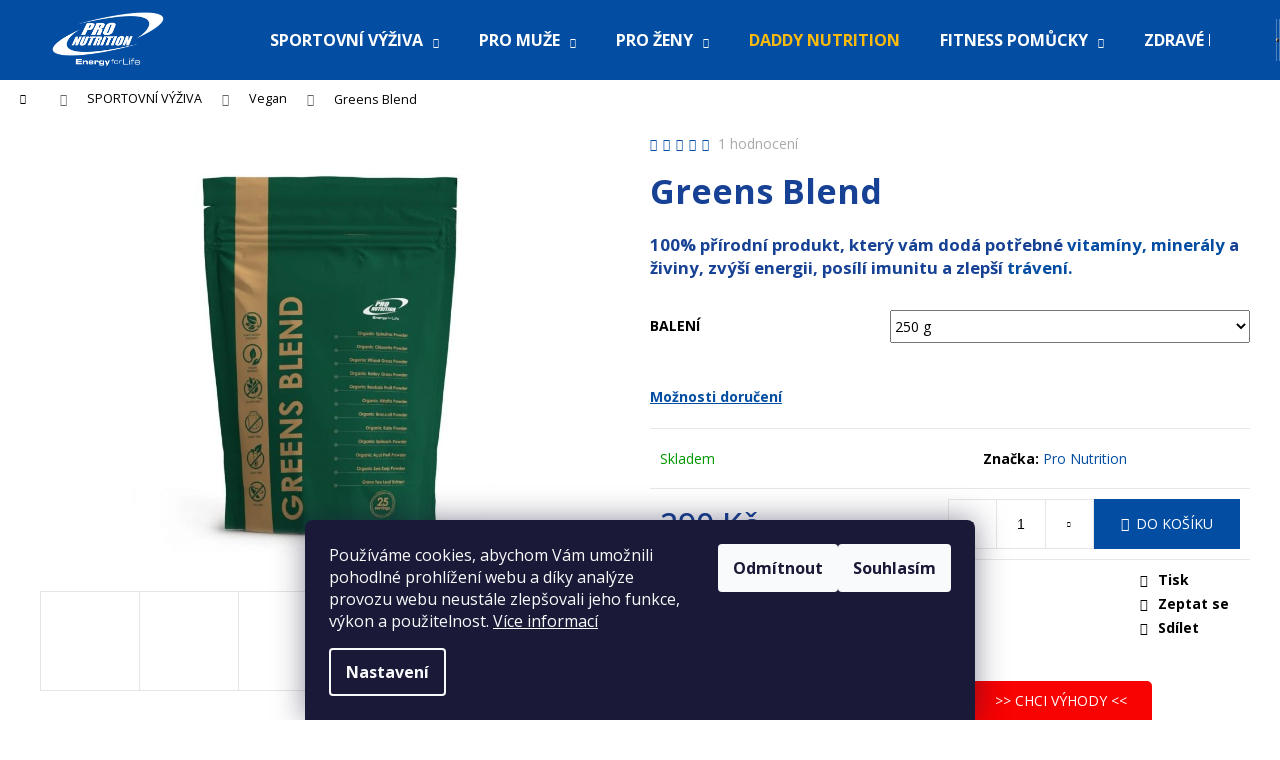

--- FILE ---
content_type: text/html; charset=utf-8
request_url: https://www.pronutrition.cz/greens-blend/
body_size: 34270
content:
<!doctype html><html lang="cs" dir="ltr" class="header-background-dark external-fonts-loaded"><head><meta charset="utf-8" /><meta name="viewport" content="width=device-width,initial-scale=1" /><title>GREENS BLEND | ProNutrition.cz</title><link rel="preconnect" href="https://cdn.myshoptet.com" /><link rel="dns-prefetch" href="https://cdn.myshoptet.com" /><link rel="preload" href="https://cdn.myshoptet.com/prj/dist/master/cms/libs/jquery/jquery-1.11.3.min.js" as="script" /><link href="https://cdn.myshoptet.com/prj/dist/master/cms/templates/frontend_templates/shared/css/font-face/open-sans.css" rel="stylesheet"><link href="https://cdn.myshoptet.com/prj/dist/master/shop/dist/font-shoptet-12.css.d637f40c301981789c16.css" rel="stylesheet"><script>
dataLayer = [];
dataLayer.push({'shoptet' : {
    "pageId": 742,
    "pageType": "productDetail",
    "currency": "CZK",
    "currencyInfo": {
        "decimalSeparator": ",",
        "exchangeRate": 1,
        "priceDecimalPlaces": 2,
        "symbol": "K\u010d",
        "symbolLeft": 0,
        "thousandSeparator": " "
    },
    "language": "cs",
    "projectId": 514014,
    "product": {
        "id": 283,
        "guid": "8c0cd5e0-cae3-11ec-a49d-246e96436f40",
        "hasVariants": true,
        "codes": [
            {
                "code": "283\/250"
            }
        ],
        "name": "Greens Blend",
        "appendix": "",
        "weight": 0,
        "manufacturer": "Pro Nutrition",
        "manufacturerGuid": "1EF53348AC8469D681E4DA0BA3DED3EE",
        "currentCategory": "SPORTOVN\u00cd V\u00dd\u017dIVA | Vegan",
        "currentCategoryGuid": "f37792f7-ca06-11ec-9c66-246e96436e9c",
        "defaultCategory": "SPORTOVN\u00cd V\u00dd\u017dIVA | Vegan",
        "defaultCategoryGuid": "f37792f7-ca06-11ec-9c66-246e96436e9c",
        "currency": "CZK",
        "priceWithVat": 290
    },
    "stocks": [
        {
            "id": "ext",
            "title": "Sklad",
            "isDeliveryPoint": 0,
            "visibleOnEshop": 1
        }
    ],
    "cartInfo": {
        "id": null,
        "freeShipping": false,
        "freeShippingFrom": 1800,
        "leftToFreeGift": {
            "formattedPrice": "0 K\u010d",
            "priceLeft": 0
        },
        "freeGift": false,
        "leftToFreeShipping": {
            "priceLeft": 1800,
            "dependOnRegion": 0,
            "formattedPrice": "1 800 K\u010d"
        },
        "discountCoupon": [],
        "getNoBillingShippingPrice": {
            "withoutVat": 0,
            "vat": 0,
            "withVat": 0
        },
        "cartItems": [],
        "taxMode": "ORDINARY"
    },
    "cart": [],
    "customer": {
        "priceRatio": 1,
        "priceListId": 1,
        "groupId": null,
        "registered": false,
        "mainAccount": false
    }
}});
dataLayer.push({'cookie_consent' : {
    "marketing": "denied",
    "analytics": "denied"
}});
document.addEventListener('DOMContentLoaded', function() {
    shoptet.consent.onAccept(function(agreements) {
        if (agreements.length == 0) {
            return;
        }
        dataLayer.push({
            'cookie_consent' : {
                'marketing' : (agreements.includes(shoptet.config.cookiesConsentOptPersonalisation)
                    ? 'granted' : 'denied'),
                'analytics': (agreements.includes(shoptet.config.cookiesConsentOptAnalytics)
                    ? 'granted' : 'denied')
            },
            'event': 'cookie_consent'
        });
    });
});
</script>

<!-- Google Tag Manager -->
<script>(function(w,d,s,l,i){w[l]=w[l]||[];w[l].push({'gtm.start':
new Date().getTime(),event:'gtm.js'});var f=d.getElementsByTagName(s)[0],
j=d.createElement(s),dl=l!='dataLayer'?'&l='+l:'';j.async=true;j.src=
'https://www.googletagmanager.com/gtm.js?id='+i+dl;f.parentNode.insertBefore(j,f);
})(window,document,'script','dataLayer','GTM-PHQPSJCZ');</script>
<!-- End Google Tag Manager -->

<meta property="og:type" content="website"><meta property="og:site_name" content="pronutrition.cz"><meta property="og:url" content="https://www.pronutrition.cz/greens-blend/"><meta property="og:title" content="GREENS BLEND | ProNutrition.cz"><meta name="author" content="Pro Nutrition Czech"><meta name="web_author" content="Shoptet.cz"><meta name="dcterms.rightsHolder" content="www.pronutrition.cz"><meta name="robots" content="index,follow"><meta property="og:image" content="https://cdn.myshoptet.com/usr/www.pronutrition.cz/user/shop/big/283_greens-blend---smes-zelenych-superpotravin-pro-detox-a-energii--doplnek-stravy.jpg?6623bd73"><meta property="og:description" content="Greens Blend je přírodní doplněk plný vitamínů, minerálů a antioxidantů. Podporuje imunitu, trávení, energii a je vhodný i pro vegany."><meta name="description" content="Greens Blend je přírodní doplněk plný vitamínů, minerálů a antioxidantů. Podporuje imunitu, trávení, energii a je vhodný i pro vegany."><meta name="google-site-verification" content="nxbvp9V9F4cfyS4TW6In-I3di2mnlHRwgjbQd0qUJ1g"><meta property="product:price:amount" content="290"><meta property="product:price:currency" content="CZK"><style>:root {--color-primary: #034ea2;--color-primary-h: 212;--color-primary-s: 96%;--color-primary-l: 32%;--color-primary-hover: #f8a102;--color-primary-hover-h: 39;--color-primary-hover-s: 98%;--color-primary-hover-l: 49%;--color-secondary: #034ea2;--color-secondary-h: 212;--color-secondary-s: 96%;--color-secondary-l: 32%;--color-secondary-hover: #f8a102;--color-secondary-hover-h: 39;--color-secondary-hover-s: 98%;--color-secondary-hover-l: 49%;--color-tertiary: #E2E2E2;--color-tertiary-h: 0;--color-tertiary-s: 0%;--color-tertiary-l: 89%;--color-tertiary-hover: #E2E2E2;--color-tertiary-hover-h: 0;--color-tertiary-hover-s: 0%;--color-tertiary-hover-l: 89%;--color-header-background: #034ea2;--template-font: "Open Sans";--template-headings-font: "Open Sans";--header-background-url: url("[data-uri]");--cookies-notice-background: #1A1937;--cookies-notice-color: #F8FAFB;--cookies-notice-button-hover: #f5f5f5;--cookies-notice-link-hover: #27263f;--templates-update-management-preview-mode-content: "Náhled aktualizací šablony je aktivní pro váš prohlížeč."}</style>
    
    <link href="https://cdn.myshoptet.com/prj/dist/master/shop/dist/main-12.less.a712b24f4ee06168baf8.css" rel="stylesheet" />
                <link href="https://cdn.myshoptet.com/prj/dist/master/shop/dist/mobile-header-v1-12.less.b339935b08864b3ce9dc.css" rel="stylesheet" />
    
    <script>var shoptet = shoptet || {};</script>
    <script src="https://cdn.myshoptet.com/prj/dist/master/shop/dist/main-3g-header.js.05f199e7fd2450312de2.js"></script>
<!-- User include --><!-- api 706(352) html code header -->
<link rel="stylesheet" href="https://cdn.myshoptet.com/usr/api2.dklab.cz/user/documents/_doplnky/zalozky/514014/1596/514014_1596.css" type="text/css" /><style>
        :root {
            
        }
        </style>
<!-- api 1884(1449) html code header -->
<style>.style-1, .style-2, .style-3 {  --shk-promo-status-active-bg: #034ea2;--shk-promo-status-active-c: #ffffff;--shk-promo-status-error-bg: #b90b0b;--shk-promo-status-error-c: #ffffff;--shk-promo-status-preactive-bg: #e39301;--shk-promo-status-preactive-c: #ffffff;--shk-promo-border-r: 2px;}.style-1 {  --shk-promo-g-border-c:#b7d6e2;--shk-promo-g-bg:#ebf5f9;--shk-promo-g-c:#000000;--shk-promo-g-head-c:#e4eaec;--shk-promo-g-head-bg:#034ea2;--shk-promo-g-price-c:#e92424;--shk-promo-g-normal-price-c:#000000;--shk-promo-g-discount-bg:#ffe0e0;--shk-promo-g-discount-c:#e92424;--shk-promo-g-countdown-c:#000000;--shk-promo-g-countdown-bg:#ffffff;--shk-promo-g-countdown-num-c:#e92424;--shk-promo-g-free-shipping-c:#008605;--shk-promo-g-code-bg:#3a90f2;--shk-promo-g-code-bg-hover:#f8a102;--shk-promo-g-code-c:#000000;--shk-promo-g-code-c-hover:#2e7e9e;--shk-promo-g-code-border-c:#b7d6e2;--shk-promo-g-code-border-c-hover:#b7d6e2;--shk-promo-g-code-used-opacity:0.8;--shk-promo-g-button-add-bg:#008c06;--shk-promo-g-button-add-bg-hover:#f8a102;--shk-promo-g-button-add-c:#ffffff;--shk-promo-g-button-add-c-hover:#000000;--shk-promo-g-button-change-bg:#008c06;--shk-promo-g-button-change-bg-hover:#f8a102;--shk-promo-g-button-change-c:#ffffff;--shk-promo-g-button-change-c-hover:#000000;--shk-promo-g-button-remove-bg:#8c1700;--shk-promo-g-button-remove-bg-hover:#641100;--shk-promo-g-button-remove-c:#ffffff;--shk-promo-g-button-remove-c-hover:#ffffff;--shk-promo-d-border-c:#b7d6e2;--shk-promo-d-bg:#ebf5f9;--shk-promo-d-c:#000000;--shk-promo-d-head-c:#000000;--shk-promo-d-head-bg:#ffd700;--shk-promo-d-price-c:#e92424;--shk-promo-d-normal-price-c:#000000;--shk-promo-d-discount-bg:#ffe0e0;--shk-promo-d-discount-c:#e92424;--shk-promo-d-countdown-c:#000000;--shk-promo-d-countdown-bg:#ffffff;--shk-promo-d-countdown-num-c:#e92424;--shk-promo-d-free-shipping-c:#008605;--shk-promo-d-code-bg:#ffd700;--shk-promo-d-code-bg-hover:#f8a102;--shk-promo-d-code-c:#000000;--shk-promo-d-code-c-hover:#000000;--shk-promo-d-code-border-c:#b7d6e2;--shk-promo-d-code-border-c-hover:#b7d6e2;--shk-promo-d-code-used-opacity:0.8;--shk-promo-d-button-add-bg:#008c06;--shk-promo-d-button-add-bg-hover:#f8a102;--shk-promo-d-button-add-c:#ffffff;--shk-promo-d-button-add-c-hover:#000000;--shk-promo-d-button-change-bg:#008c06;--shk-promo-d-button-change-bg-hover:#f8a102;--shk-promo-d-button-change-c:#ffffff;--shk-promo-d-button-change-c-hover:#000000;--shk-promo-d-button-remove-bg:#8c1700;--shk-promo-d-button-remove-bg-hover:#641100;--shk-promo-d-button-remove-c:#000000;--shk-promo-d-button-remove-c-hover:#ffffff;}.style-2 {  --shk9-g-2-border-c:#ffd538;--shk9-g-2-bg:#fff9d7;--shk9-g-2-c:#000000;--shk9-g-2-head-c:#000000;--shk9-g-2-head-bg:#ffd538;--shk9-g-2-box-c:#000000;--shk9-g-2-box-bg:#ffd538;--shk9-g-2-price-c:#bc0000;--shk9-g-2-normal-price-c:#A4A4A4;--shk9-g-2-discount-bg:#ffd538;--shk9-g-2-discount-c:#bc0000;--shk9-g-2-discount-c-2:#bc0000;--shk9-g-2-countdown-c:#000000;--shk9-g-2-countdown-bg:#ffffff;--shk9-g-2-countdown-border-c:#ffd538;--shk9-g-2-countdown-num-c:#000000;--shk9-g-2-free-shipping-c:#6d8205;--shk9-g-2-free-shipping-c-2:#6d8205;--shk9-g-2-code-bg:#ffffff;--shk9-g-2-code-bg-hover:#ffffff;--shk9-g-2-code-c:#000000;--shk9-g-2-code-c-hover:#000000;--shk9-g-2-code-border-c:#000000;--shk9-g-2-code-border-c-hover:#000000;--shk9-g-2-code-used-opacity:0.8;--shk9-g-2-button-add-c:#000000;--shk9-g-2-button-add-c-hover:#000000;--shk9-g-2-button-change-c:#000000;--shk9-g-2-button-change-c-hover:#000000;--shk9-g-2-button-remove-c:#000000;--shk9-g-2-button-remove-c-hover:#000000;--shk9-d-2-border-c:#b7d6e2;--shk9-d-2-bg:#ecf5fe;--shk9-d-2-c:#00275b;--shk9-d-2-head-c:#e92424;--shk9-d-2-head-bg:#000000;--shk9-d-2-box-c:#000000;--shk9-d-2-box-bg:#ffff00;--shk9-d-2-price-c:#00275b;--shk9-d-2-discount-bg:#00275b;--shk9-d-2-discount-c:#ffe0e0;--shk9-d-2-discount-c-2:#ffffff;--shk9-d-2-countdown-c:#000000;--shk9-d-2-countdown-bg:#ffffff;--shk9-d-2-countdown-border-c:#00275b;--shk9-d-2-countdown-num-c:#e92424;--shk9-d-2-free-shipping-c:#00275b;--shk9-d-2-free-shipping-c-2:#00275b;--shk9-d-2-code-bg:#ffe175;--shk9-d-2-code-bg-hover:#ffffff;--shk9-d-2-code-c:#000000;--shk9-d-2-code-c-hover:#000000;--shk9-d-2-code-border-c:#00275b;--shk9-d-2-code-border-c-hover:#00275b;--shk9-d-2-button-add-c:#00275b;--shk9-d-2-button-add-c-hover:#00275b;--shk9-d-2-button-change-c:#00275b;--shk9-d-2-button-change-c-hover:#00275b;--shk9-d-2-button-remove-c:#00275b;--shk9-d-2-button-remove-c-hover:#00275b;}.style-3 {  --shk9-g-3-box-bg:#f1f1f1;--shk9-g-3-box-bc:#f1f1f1;--shk9-g-3-mt-c:#666666;--shk9-g-3-header-bg:#e0e0e0;--shk9-g-3-header-bc:#f1f1f1;--shk9-g-3-header-c:#414141;--shk9-g-3-discount-c:#bf1515;--shk9-g-3-discount-c-2:#bf1515;--shk9-g-3-discount-bg:#f1f1f1;--shk9-g-3-old-price-c:#666666;--shk9-g-3-promo-price-c:#333333;--shk9-g-3-pi-bc:#000000;--shk9-g-3-pi-bg:#ffffff;--shk9-g-3-pi-label-c:#000000;--shk9-g-3-pc-bg:#ffdf4f;--shk9-g-3-pc-c:#000000;--shk9-g-3-pc-bg-h:#ffdf4f;--shk9-g-3-pc-c-h:#000000;--shk9-g-3-fs-c:#0a7c07;--shk9-g-3-b-add-c:#000000;--shk9-g-3-b-add-c-h:#000000;--shk9-g-3-b-change-c:#000000;--shk9-g-3-b-change-c-h:#000000;--shk9-g-3-b-remove-c:#000000;--shk9-g-3-b-remove-c-h:#000000;--shk9-g-3-cd-bg:#ffdf4f;--shk9-g-3-cd-c:#1c1c1c;--shk9-g-3-cd-num-c:#1c1c1c;--shk9-d-3-box-bg:#f1f1f1;--shk9-d-3-box-bc:#f1f1f1;--shk9-d-3-mt-c:#666666;--shk9-d-3-header-bg:#e0e0e0;--shk9-d-3-header-bc:#f1f1f1;--shk9-d-3-header-c:#414141;--shk9-d-3-discount-c:#bf1515;--shk9-d-3-discount-c-2:#bf1515;--shk9-d-3-discount-bg:#f1f1f1;--shk9-d-3-old-price-c:#666666;--shk9-d-3-promo-price-c:#333333;--shk9-d-3-pi-bc:#000000;--shk9-d-3-pi-bg:#ffffff;--shk9-d-3-pi-label-c:#000000;--shk9-d-3-pc-bg:#ffdf4f;--shk9-d-3-pc-c:#000000;--shk9-d-3-pc-bg-h:#ffdf4f;--shk9-d-3-pc-c-h:#000000;--shk9-d-3-fs-c:#0a7c07;--shk9-d-3-b-add-c:#000000;--shk9-d-3-b-add-c-h:#000000;--shk9-d-3-b-change-c:#000000;--shk9-d-3-b-change-c-h:#000000;--shk9-d-3-b-remove-c:#000000;--shk9-d-3-b-remove-c-h:#000000;--shk9-d-3-cd-bg:#ffdf4f;--shk9-d-3-cd-c:#1c1c1c;--shk9-d-3-cd-num-c:#1c1c1c;} .flag.flag-promo-extra-sleva, .pr-list-flag-promo-extra-sleva, .bool-promo-extra-sleva, .flag.flag-promo-unikatni-sleva, .pr-list-flag-promo-unikatni-sleva, .bool-promo-unikatni-sleva {--shk-promo-flag-extra-bg: #bc0000;--shk-promo-flag-extra-c: #ffffff;--shk-promo-flag-uni-bg: #cc0380;--shk-promo-flag-uni-c: #ffffff;} </style>
<!-- service 654(301) html code header -->
<!-- Prefetch Pobo Page Builder CDN  -->
<link rel="dns-prefetch" href="https://image.pobo.cz">
<link href="https://cdnjs.cloudflare.com/ajax/libs/lightgallery/2.7.2/css/lightgallery.min.css" rel="stylesheet">
<link href="https://cdnjs.cloudflare.com/ajax/libs/lightgallery/2.7.2/css/lg-thumbnail.min.css" rel="stylesheet">


<!-- © Pobo Page Builder  -->
<script>
 	  window.addEventListener("DOMContentLoaded", function () {
		  var po = document.createElement("script");
		  po.type = "text/javascript";
		  po.async = true;
		  po.dataset.url = "https://www.pobo.cz";
			po.dataset.cdn = "https://image.pobo.space";
      po.dataset.tier = "standard";
      po.fetchpriority = "high";
      po.dataset.key = btoa(window.location.host);
		  po.id = "pobo-asset-url";
      po.platform = "shoptet";
      po.synergy = false;
		  po.src = "https://image.pobo.space/assets/editor.js?v=14";

		  var s = document.getElementsByTagName("script")[0];
		  s.parentNode.insertBefore(po, s);
	  });
</script>





<!-- service 1673(1258) html code header -->
<link 
rel="stylesheet" 
href="https://cdn.myshoptet.com/usr/dmartini.myshoptet.com/user/documents/upload/dmartini/product_rating/product_rating.min.css?90"
data-author="Dominik Martini" 
data-author-web="dmartini.cz">
<!-- service 1884(1449) html code header -->
<link rel="stylesheet" href="https://cdn.myshoptet.com/addons/shop-factory-doplnky-FE/dynamicke-akce-a-slevy/styles.header.min.css?b13ae9629b3d95c3a77a961f006a4683fecadb46">
<!-- service 417(71) html code header -->
<style>
@media screen and (max-width: 767px) {
body.sticky-mobile:not(.paxio-merkur):not(.venus) .dropdown {display: none !important;}
body.sticky-mobile:not(.paxio-merkur):not(.venus) .languagesMenu{right: 98px; position: absolute;}
body.sticky-mobile:not(.paxio-merkur):not(.venus) .languagesMenu .caret{display: none !important;}
body.sticky-mobile:not(.paxio-merkur):not(.venus) .languagesMenu.open .languagesMenu__content {display: block;right: 0;left: auto;}
.template-12 #header .site-name {max-width: 40% !important;}
}
@media screen and (-ms-high-contrast: active), (-ms-high-contrast: none) {
.template-12 #header {position: fixed; width: 100%;}
.template-12 #content-wrapper.content-wrapper{padding-top: 80px;}
}
.sticky-mobile #header-image{display: none;}
@media screen and (max-width: 640px) {
.template-04.sticky-mobile #header-cart{position: fixed;top: 3px;right: 92px;}
.template-04.sticky-mobile #header-cart::before {font-size: 32px;}
.template-04.sticky-mobile #header-cart strong{display: none;}
}
@media screen and (min-width: 641px) {
.dklabGarnet #main-wrapper {overflow: visible !important;}
}
.dklabGarnet.sticky-mobile #logo img {top: 0 !important;}
@media screen and (min-width: 768px){
.top-navigation-bar .site-name {display: none;}
}
/*NOVÁ VERZE MOBILNÍ HLAVIČKY*/
@media screen and (max-width: 767px){
.scrolled-down body:not(.ordering-process):not(.search-window-visible) .top-navigation-bar {transform: none !important;}
.scrolled-down body:not(.ordering-process):not(.search-window-visible) #header .site-name {transform: none !important;}
.scrolled-down body:not(.ordering-process):not(.search-window-visible) #header .cart-count {transform: none !important;}
.scrolled-down #header {transform: none !important;}

body.template-11.mobile-header-version-1:not(.paxio-merkur):not(.venus) .top-navigation-bar .site-name{display: none !important;}
body.template-11.mobile-header-version-1:not(.paxio-merkur):not(.venus) #header .cart-count {top: -39px !important;position: absolute !important;}
.template-11.sticky-mobile.mobile-header-version-1 .responsive-tools > a[data-target="search"] {visibility: visible;}
.template-12.mobile-header-version-1 #header{position: fixed !important;}
.template-09.mobile-header-version-1.sticky-mobile .top-nav .subnav-left {visibility: visible;}
}

/*Disco*/
@media screen and (min-width: 768px){
.template-13:not(.jupiter) #header, .template-14 #header{position: sticky;top: 0;z-index: 8;}
.template-14.search-window-visible #header{z-index: 9999;}
body.navigation-hovered::before {z-index: 7;}
/*
.template-13 .top-navigation-bar{z-index: 10000;}
.template-13 .popup-widget {z-index: 10001;}
*/
.scrolled .template-13 #header, .scrolled .template-14 #header{box-shadow: 0 2px 10px rgba(0,0,0,0.1);}
.search-focused::before{z-index: 8;}
.top-navigation-bar{z-index: 9;position: relative;}
.paxio-merkur.top-navigation-menu-visible #header .search-form .form-control {z-index: 1;}
.paxio-merkur.top-navigation-menu-visible .search-form::before {z-index: 1;}
.scrolled .popup-widget.cart-widget {position: fixed;top: 68px !important;}

/* MERKUR */
.paxio-merkur.sticky-mobile.template-11 #oblibeneBtn{line-height: 70px !important;}
}


/* VENUS */
@media screen and (min-width: 768px){
.venus.sticky-mobile:not(.ordering-process) #header {position: fixed !important;width: 100%;transform: none !important;translate: none !important;box-shadow: 0 2px 10px rgba(0,0,0,0.1);visibility: visible !important;opacity: 1 !important;}
.venus.sticky-mobile:not(.ordering-process) .overall-wrapper{padding-top: 160px;}
.venus.sticky-mobile.type-index:not(.ordering-process) .overall-wrapper{padding-top: 85px;}
.venus.sticky-mobile:not(.ordering-process) #content-wrapper.content-wrapper {padding-top: 0 !important;}
}
@media screen and (max-width: 767px){
.template-14 .top-navigation-bar > .site-name{display: none !important;}
.template-14 #header .header-top .header-top-wrapper .site-name{margin: 0;}
}
/* JUPITER */
@media screen and (max-width: 767px){
.scrolled-down body.jupiter:not(.ordering-process):not(.search-window-visible) #header .site-name {-webkit-transform: translateX(-50%) !important;transform: translateX(-50%) !important;}
}
@media screen and (min-width: 768px){
.jupiter.sticky-header #header::after{display: none;}
.jupiter.sticky-header #header{position: fixed; top: 0; width: 100%;z-index: 99;}
.jupiter.sticky-header.ordering-process #header{position: relative;}
.jupiter.sticky-header .overall-wrapper{padding-top: 182px;}
.jupiter.sticky-header.ordering-process .overall-wrapper{padding-top: 0;}
.jupiter.sticky-header #header .header-top {height: 80px;}
}
</style>
<!-- project html code header -->
<link href="//netdna.bootstrapcdn.com/font-awesome/3.2.1/css/font-awesome.css" rel="stylesheet">
<style>
	.menu-level-1 > li > a > b {
  	text-transform: uppercase;
  }
  
  .menu-item-1790 > a > * {
  	color: #fbbb0e;
  }
  
  .container {
  	width: 100%;
  }
  
  .benefitBanner {
  	display: flex;
    flex-wrap: wrap;
    justify-content: center;
    margin-top: 20px;
    gap: 5%;
    height: 55vw;
  }
  
  .benefitBanner__item {
    margin: 0;
    flex: 0 0 45%;
    width: 45%;
    flex-wrap: wrap;
    max-width: 100%;
    transition: all 0.2s;
  }
   
  .benefitBanner__item:hover {
  	transform: scale(1.15);
  }
  
  .benefitBanner__picture {
    flex: 0 0 auto;
    justify-content: center;
    margin: 0;
  }
  
  .index-content-wrapper {
  	margin-top: 30px;
  }
  
  .body-banners {
    margin: 0;
    margin-bottom: 19px;
  }
  
  .homepage-blog-wrapper {
  	margin-top: 86px;
  }
  
  .homepage-texts-wrapper {
  	margin-top: 86px;
  }
  
  .p .name {
    color: #164194;
    font-weight: 900;
  }
  .products-block>div .p .name {
  	text-transform: uppercase;
  }
  h1, strong {
    color: #164194;
  }
  .tab-content * {
    color: black;
  }
  #header .site-name {
    margin-left: 50px;
  }
  .container.navigation-wrapper {
    width: 100%;
  }
  .fitted .navigation-in ul {
    justify-content: center;
  }
  .widget-parameter-wrapper .widget-parameter-value a {
    padding-left: 10px;
    font-weight: 900;
    color: #164194;
  }
  .price.price-final > strong {
    color: #ff6a00;
  }
  #footer {
    background-image: url(https://514014.myshoptet.com/user/documents/upload/bg.jpg);
    background-repeat: no-repeat;
    background-color: white;
    background-size:cover;
    background-position:center;
  }
  #footer a, #footer span {
    color: white;
  }
  #footer ul li::before {
    border-color: white;
  }
  
  .vote-product-name {
  	text-align: start;
  }
  
  .btn.btn-primary:hover, a.btn.btn-primary:hover {
    border-color: #ff6a00;
    color: #ff6a00;
  }

	.tab-content {
  	padding: 0px
  }

  .dklabZalozkaContent, .homepage-blog-wrapper {
  	border-radius: 8px;
    background-color: #f7f7f7;
    padding: 15px;
  }	
  
  @media (min-width: 480px) {
    
	}
  
  @media (min-width: 768px) {
  	.benefitBanner {
    	height: auto;
    }
    .products-block > div .p .name {
      height: 37px;
    }
  }
  
  @media (min-width: 992px) {
  	.benefitBanner__item {
    	flex: 0 1 20%;
    }
  }
  
  @media (min-width: 1200px) {
  	.container {
        width: 1000px;
    }
  
  	.benefitBanner {
    	flex-wrap: nowrap;
    }
  }
  
  @media (min-width: 1400px) {
  	.container {
        width: 1300px;
    }
  
    .row.custom-footer.elements-many {
      display: flex;
    }
    .facebook {
      width: max-content;
    }
  }
  
  /* xy sleva aby nebyla vidět 
  .flag-xy-discount, .xyDiscount__banner {
  visibility: hidden;
  } */

  .p:hover .flag {
    opacity: 1;
  }
  
  .shp-tab-link {
  	font-weight: bold;
  }
</style>

    <script
        type="text/javascript"
        async
        id="pobo-b2b-sdk"
        data-pobo-eshop-url="https://www.pronutrition.cz"
        fetchpriority="high"
        src="https://image.pobo.space/assets/b2b.js">
    </script>
  
<!-- /User include --><link rel="shortcut icon" href="/favicon.ico" type="image/x-icon" /><link rel="canonical" href="https://www.pronutrition.cz/vegan/greens-blend/" /><script>!function(){var t={9196:function(){!function(){var t=/\[object (Boolean|Number|String|Function|Array|Date|RegExp)\]/;function r(r){return null==r?String(r):(r=t.exec(Object.prototype.toString.call(Object(r))))?r[1].toLowerCase():"object"}function n(t,r){return Object.prototype.hasOwnProperty.call(Object(t),r)}function e(t){if(!t||"object"!=r(t)||t.nodeType||t==t.window)return!1;try{if(t.constructor&&!n(t,"constructor")&&!n(t.constructor.prototype,"isPrototypeOf"))return!1}catch(t){return!1}for(var e in t);return void 0===e||n(t,e)}function o(t,r,n){this.b=t,this.f=r||function(){},this.d=!1,this.a={},this.c=[],this.e=function(t){return{set:function(r,n){u(c(r,n),t.a)},get:function(r){return t.get(r)}}}(this),i(this,t,!n);var e=t.push,o=this;t.push=function(){var r=[].slice.call(arguments,0),n=e.apply(t,r);return i(o,r),n}}function i(t,n,o){for(t.c.push.apply(t.c,n);!1===t.d&&0<t.c.length;){if("array"==r(n=t.c.shift()))t:{var i=n,a=t.a;if("string"==r(i[0])){for(var f=i[0].split("."),s=f.pop(),p=(i=i.slice(1),0);p<f.length;p++){if(void 0===a[f[p]])break t;a=a[f[p]]}try{a[s].apply(a,i)}catch(t){}}}else if("function"==typeof n)try{n.call(t.e)}catch(t){}else{if(!e(n))continue;for(var l in n)u(c(l,n[l]),t.a)}o||(t.d=!0,t.f(t.a,n),t.d=!1)}}function c(t,r){for(var n={},e=n,o=t.split("."),i=0;i<o.length-1;i++)e=e[o[i]]={};return e[o[o.length-1]]=r,n}function u(t,o){for(var i in t)if(n(t,i)){var c=t[i];"array"==r(c)?("array"==r(o[i])||(o[i]=[]),u(c,o[i])):e(c)?(e(o[i])||(o[i]={}),u(c,o[i])):o[i]=c}}window.DataLayerHelper=o,o.prototype.get=function(t){var r=this.a;t=t.split(".");for(var n=0;n<t.length;n++){if(void 0===r[t[n]])return;r=r[t[n]]}return r},o.prototype.flatten=function(){this.b.splice(0,this.b.length),this.b[0]={},u(this.a,this.b[0])}}()}},r={};function n(e){var o=r[e];if(void 0!==o)return o.exports;var i=r[e]={exports:{}};return t[e](i,i.exports,n),i.exports}n.n=function(t){var r=t&&t.__esModule?function(){return t.default}:function(){return t};return n.d(r,{a:r}),r},n.d=function(t,r){for(var e in r)n.o(r,e)&&!n.o(t,e)&&Object.defineProperty(t,e,{enumerable:!0,get:r[e]})},n.o=function(t,r){return Object.prototype.hasOwnProperty.call(t,r)},function(){"use strict";n(9196)}()}();</script>    <!-- Global site tag (gtag.js) - Google Analytics -->
    <script async src="https://www.googletagmanager.com/gtag/js?id=G-TK7DJM02J3"></script>
    <script>
        
        window.dataLayer = window.dataLayer || [];
        function gtag(){dataLayer.push(arguments);}
        

                    console.debug('default consent data');

            gtag('consent', 'default', {"ad_storage":"denied","analytics_storage":"denied","ad_user_data":"denied","ad_personalization":"denied","wait_for_update":500});
            dataLayer.push({
                'event': 'default_consent'
            });
        
        gtag('js', new Date());

        
                gtag('config', 'G-TK7DJM02J3', {"groups":"GA4","send_page_view":false,"content_group":"productDetail","currency":"CZK","page_language":"cs"});
        
                gtag('config', 'AW-11167153835');
        
        
        
        
        
                    gtag('event', 'page_view', {"send_to":"GA4","page_language":"cs","content_group":"productDetail","currency":"CZK"});
        
                gtag('set', 'currency', 'CZK');

        gtag('event', 'view_item', {
            "send_to": "UA",
            "items": [
                {
                    "id": "283\/250",
                    "name": "Greens Blend",
                    "category": "SPORTOVN\u00cd V\u00dd\u017dIVA \/ Vegan",
                                        "brand": "Pro Nutrition",
                                                            "variant": "250 g",
                                        "price": 258.93
                }
            ]
        });
        
        
        
        
        
                    gtag('event', 'view_item', {"send_to":"GA4","page_language":"cs","content_group":"productDetail","value":258.93000000000001,"currency":"CZK","items":[{"item_id":"283\/250","item_name":"Greens Blend","item_brand":"Pro Nutrition","item_category":"SPORTOVN\u00cd V\u00dd\u017dIVA","item_category2":"Vegan","item_variant":"283\/250~250 g","price":258.93000000000001,"quantity":1,"index":0}]});
        
        
        
        
        
        
        
        document.addEventListener('DOMContentLoaded', function() {
            if (typeof shoptet.tracking !== 'undefined') {
                for (var id in shoptet.tracking.bannersList) {
                    gtag('event', 'view_promotion', {
                        "send_to": "UA",
                        "promotions": [
                            {
                                "id": shoptet.tracking.bannersList[id].id,
                                "name": shoptet.tracking.bannersList[id].name,
                                "position": shoptet.tracking.bannersList[id].position
                            }
                        ]
                    });
                }
            }

            shoptet.consent.onAccept(function(agreements) {
                if (agreements.length !== 0) {
                    console.debug('gtag consent accept');
                    var gtagConsentPayload =  {
                        'ad_storage': agreements.includes(shoptet.config.cookiesConsentOptPersonalisation)
                            ? 'granted' : 'denied',
                        'analytics_storage': agreements.includes(shoptet.config.cookiesConsentOptAnalytics)
                            ? 'granted' : 'denied',
                                                                                                'ad_user_data': agreements.includes(shoptet.config.cookiesConsentOptPersonalisation)
                            ? 'granted' : 'denied',
                        'ad_personalization': agreements.includes(shoptet.config.cookiesConsentOptPersonalisation)
                            ? 'granted' : 'denied',
                        };
                    console.debug('update consent data', gtagConsentPayload);
                    gtag('consent', 'update', gtagConsentPayload);
                    dataLayer.push(
                        { 'event': 'update_consent' }
                    );
                }
            });
        });
    </script>
<!-- Start Srovname.cz Pixel -->
<script type="text/plain" data-cookiecategory="analytics">
    !(function (e, n, t, a, s, o, r) {
        e[a] ||
        (((s = e[a] = function () {
            s.process ? s.process.apply(s, arguments) : s.queue.push(arguments);
        }).queue = []),
            ((o = n.createElement(t)).async = 1),
            (o.src = "https://tracking.srovname.cz/srovnamepixel.js"),
            (o.dataset.srv9 = "1"),
            (r = n.getElementsByTagName(t)[0]).parentNode.insertBefore(o, r));
    })(window, document, "script", "srovname");
    srovname("init", "cdf32580d35dba54459c1f2ac4909c41");
</script>
<!-- End Srovname.cz Pixel -->
<script>
    (function(t, r, a, c, k, i, n, g) { t['ROIDataObject'] = k;
    t[k]=t[k]||function(){ (t[k].q=t[k].q||[]).push(arguments) },t[k].c=i;n=r.createElement(a),
    g=r.getElementsByTagName(a)[0];n.async=1;n.src=c;g.parentNode.insertBefore(n,g)
    })(window, document, 'script', '//www.heureka.cz/ocm/sdk.js?source=shoptet&version=2&page=product_detail', 'heureka', 'cz');

    heureka('set_user_consent', 0);
</script>
</head><body class="desktop id-742 in-vegan template-12 type-product type-detail one-column-body columns-mobile-2 columns-3 ums_forms_redesign--off ums_a11y_category_page--on ums_discussion_rating_forms--off ums_flags_display_unification--on ums_a11y_login--on mobile-header-version-1"><noscript>
    <style>
        #header {
            padding-top: 0;
            position: relative !important;
            top: 0;
        }
        .header-navigation {
            position: relative !important;
        }
        .overall-wrapper {
            margin: 0 !important;
        }
        body:not(.ready) {
            visibility: visible !important;
        }
    </style>
    <div class="no-javascript">
        <div class="no-javascript__title">Musíte změnit nastavení vašeho prohlížeče</div>
        <div class="no-javascript__text">Podívejte se na: <a href="https://www.google.com/support/bin/answer.py?answer=23852">Jak povolit JavaScript ve vašem prohlížeči</a>.</div>
        <div class="no-javascript__text">Pokud používáte software na blokování reklam, může být nutné povolit JavaScript z této stránky.</div>
        <div class="no-javascript__text">Děkujeme.</div>
    </div>
</noscript>

        <div id="fb-root"></div>
        <script>
            window.fbAsyncInit = function() {
                FB.init({
                    autoLogAppEvents : true,
                    xfbml            : true,
                    version          : 'v24.0'
                });
            };
        </script>
        <script async defer crossorigin="anonymous" src="https://connect.facebook.net/cs_CZ/sdk.js#xfbml=1&version=v24.0"></script>
<!-- Google Tag Manager (noscript) -->
<noscript><iframe src="https://www.googletagmanager.com/ns.html?id=GTM-PHQPSJCZ"
height="0" width="0" style="display:none;visibility:hidden"></iframe></noscript>
<!-- End Google Tag Manager (noscript) -->

    <div class="siteCookies siteCookies--bottom siteCookies--dark js-siteCookies" role="dialog" data-testid="cookiesPopup" data-nosnippet>
        <div class="siteCookies__form">
            <div class="siteCookies__content">
                <div class="siteCookies__text">
                    Používáme cookies, abychom Vám umožnili pohodlné prohlížení webu a díky analýze provozu webu neustále zlepšovali jeho funkce, výkon a použitelnost. <a href="https://www.pronutrition.cz/ochrana-osobnich-udaju/" target="_blank" rel="noopener noreferrer">Více informací</a>
                </div>
                <p class="siteCookies__links">
                    <button class="siteCookies__link js-cookies-settings" aria-label="Nastavení cookies" data-testid="cookiesSettings">Nastavení</button>
                </p>
            </div>
            <div class="siteCookies__buttonWrap">
                                    <button class="siteCookies__button js-cookiesConsentSubmit" value="reject" aria-label="Odmítnout cookies" data-testid="buttonCookiesReject">Odmítnout</button>
                                <button class="siteCookies__button js-cookiesConsentSubmit" value="all" aria-label="Přijmout cookies" data-testid="buttonCookiesAccept">Souhlasím</button>
            </div>
        </div>
        <script>
            document.addEventListener("DOMContentLoaded", () => {
                const siteCookies = document.querySelector('.js-siteCookies');
                document.addEventListener("scroll", shoptet.common.throttle(() => {
                    const st = document.documentElement.scrollTop;
                    if (st > 1) {
                        siteCookies.classList.add('siteCookies--scrolled');
                    } else {
                        siteCookies.classList.remove('siteCookies--scrolled');
                    }
                }, 100));
            });
        </script>
    </div>
<a href="#content" class="skip-link sr-only">Přejít na obsah</a><div class="overall-wrapper">
    <div class="user-action">
                        <dialog id="login" class="dialog dialog--modal dialog--fullscreen js-dialog--modal" aria-labelledby="loginHeading">
        <div class="dialog__close dialog__close--arrow">
                        <button type="button" class="btn toggle-window-arr" data-dialog-close data-testid="backToShop">Zpět <span>do obchodu</span></button>
            </div>
        <div class="dialog__wrapper">
            <div class="dialog__content dialog__content--form">
                <div class="dialog__header">
                    <h2 id="loginHeading" class="dialog__heading dialog__heading--login">Přihlášení k vašemu účtu</h2>
                </div>
                <div id="customerLogin" class="dialog__body">
                    <form action="/action/Customer/Login/" method="post" id="formLoginIncluded" class="csrf-enabled formLogin" data-testid="formLogin"><input type="hidden" name="referer" value="" /><div class="form-group"><div class="input-wrapper email js-validated-element-wrapper no-label"><input type="email" name="email" class="form-control" autofocus placeholder="E-mailová adresa (např. jan@novak.cz)" data-testid="inputEmail" autocomplete="email" required /></div></div><div class="form-group"><div class="input-wrapper password js-validated-element-wrapper no-label"><input type="password" name="password" class="form-control" placeholder="Heslo" data-testid="inputPassword" autocomplete="current-password" required /><span class="no-display">Nemůžete vyplnit toto pole</span><input type="text" name="surname" value="" class="no-display" /></div></div><div class="form-group"><div class="login-wrapper"><button type="submit" class="btn btn-secondary btn-text btn-login" data-testid="buttonSubmit">Přihlásit se</button><div class="password-helper"><a href="/registrace/" data-testid="signup" rel="nofollow">Nová registrace</a><a href="/klient/zapomenute-heslo/" rel="nofollow">Zapomenuté heslo</a></div></div></div><div class="social-login-buttons"><div class="social-login-buttons-divider"><span>nebo</span></div><div class="form-group"><a href="/action/Social/login/?provider=Facebook" class="login-btn facebook" rel="nofollow"><span class="login-facebook-icon"></span><strong>Přihlásit se přes Facebook</strong></a></div></div></form>
                </div>
            </div>
        </div>
    </dialog>
            </div>
<header id="header"><div class="container navigation-wrapper"><div class="site-name"><a href="/" data-testid="linkWebsiteLogo"><img src="https://cdn.myshoptet.com/usr/www.pronutrition.cz/user/logos/czechia_ig_(kopie).png" alt="Pro Nutrition Czech" fetchpriority="low" /></a></div><nav id="navigation" aria-label="Hlavní menu" data-collapsible="true"><div class="navigation-in menu"><ul class="menu-level-1" role="menubar" data-testid="headerMenuItems"><li class="menu-item-706 ext" role="none"><a href="/sportovni-vyziva/" data-testid="headerMenuItem" role="menuitem" aria-haspopup="true" aria-expanded="false"><b>SPORTOVNÍ VÝŽIVA</b><span class="submenu-arrow"></span></a><ul class="menu-level-2" aria-label="SPORTOVNÍ VÝŽIVA" tabindex="-1" role="menu"><li class="menu-item-709" role="none"><a href="/aminokyseliny/" data-image="https://cdn.myshoptet.com/usr/www.pronutrition.cz/user/categories/thumb/11_aminokyseliny.jpg" data-testid="headerMenuItem" role="menuitem"><span>Aminokyseliny</span></a>
                        </li><li class="menu-item-721" role="none"><a href="/kreatiny/" data-image="https://cdn.myshoptet.com/usr/www.pronutrition.cz/user/categories/thumb/07_kreatiny.jpg" data-testid="headerMenuItem" role="menuitem"><span>Kreatiny</span></a>
                        </li><li class="menu-item-730" role="none"><a href="/stimulanty-a-energizery/" data-image="https://cdn.myshoptet.com/usr/www.pronutrition.cz/user/categories/thumb/02_stimulanty_a_energiz__ry.jpg" data-testid="headerMenuItem" role="menuitem"><span>Stimulanty a energizéry</span></a>
                        </li><li class="menu-item-748" role="none"><a href="/sacharidy-gainery/" data-image="https://cdn.myshoptet.com/usr/www.pronutrition.cz/user/categories/thumb/03_sacharidy_gainery.jpg" data-testid="headerMenuItem" role="menuitem"><span>Sacharidy - Gainery</span></a>
                        </li><li class="menu-item-727" role="none"><a href="/proteiny/" data-image="https://cdn.myshoptet.com/usr/www.pronutrition.cz/user/categories/thumb/04_proteiny.jpg" data-testid="headerMenuItem" role="menuitem"><span>Proteiny</span></a>
                        </li><li class="menu-item-733" role="none"><a href="/tycinky/" data-image="https://cdn.myshoptet.com/usr/www.pronutrition.cz/user/categories/thumb/09_ty__inky.jpg" data-testid="headerMenuItem" role="menuitem"><span>Tyčinky</span></a>
                        </li><li class="menu-item-736" role="none"><a href="/spalovace/" data-image="https://cdn.myshoptet.com/usr/www.pronutrition.cz/user/categories/thumb/05_spalova__e.jpg" data-testid="headerMenuItem" role="menuitem"><span>Spalovače</span></a>
                        </li><li class="menu-item-739" role="none"><a href="/vitaminy-mineraly/" data-image="https://cdn.myshoptet.com/usr/www.pronutrition.cz/user/categories/thumb/10_vitam__ny_a_miner__ly.jpg" data-testid="headerMenuItem" role="menuitem"><span>Vitamíny a minerály</span></a>
                        </li><li class="menu-item-742 active" role="none"><a href="/vegan/" data-image="https://cdn.myshoptet.com/usr/www.pronutrition.cz/user/categories/thumb/01_vegan.jpg" data-testid="headerMenuItem" role="menuitem"><span>Vegan</span></a>
                        </li><li class="menu-item-754" role="none"><a href="/nahrada-jidla/" data-image="https://cdn.myshoptet.com/usr/www.pronutrition.cz/user/categories/thumb/12_n__hradn___j__dla.jpg" data-testid="headerMenuItem" role="menuitem"><span>Náhrada jídla</span></a>
                        </li><li class="menu-item-757" role="none"><a href="/kloubni-vyziva/" data-image="https://cdn.myshoptet.com/usr/www.pronutrition.cz/user/categories/thumb/08_kloubn___v____iva.jpg" data-testid="headerMenuItem" role="menuitem"><span>Kloubní výživa</span></a>
                        </li><li class="menu-item-745" role="none"><a href="/sejkry/" data-image="https://cdn.myshoptet.com/usr/www.pronutrition.cz/user/categories/thumb/06___ejkry.jpg" data-testid="headerMenuItem" role="menuitem"><span>Šejkry</span></a>
                        </li></ul></li>
<li class="menu-item-712 ext" role="none"><a href="/pro-muze/" data-testid="headerMenuItem" role="menuitem" aria-haspopup="true" aria-expanded="false"><b>PRO MUŽE</b><span class="submenu-arrow"></span></a><ul class="menu-level-2" aria-label="PRO MUŽE" tabindex="-1" role="menu"><li class="menu-item-1699" role="none"><a href="/pro-muze-aminokyseliny/" data-image="https://cdn.myshoptet.com/usr/www.pronutrition.cz/user/categories/thumb/11_aminokyseliny-1.jpg" data-testid="headerMenuItem" role="menuitem"><span>Aminokyseliny</span></a>
                        </li><li class="menu-item-1705" role="none"><a href="/pro-muze-kreatiny/" data-image="https://cdn.myshoptet.com/usr/www.pronutrition.cz/user/categories/thumb/07_kreatiny-1.jpg" data-testid="headerMenuItem" role="menuitem"><span>Kreatiny</span></a>
                        </li><li class="menu-item-1708" role="none"><a href="/-pro-muze-stimulanty-a-energizery/" data-image="https://cdn.myshoptet.com/usr/www.pronutrition.cz/user/categories/thumb/02_stimulanty_a_energiz__ry-1.jpg" data-testid="headerMenuItem" role="menuitem"><span>Stimulanty a energizéry</span></a>
                        </li><li class="menu-item-1711" role="none"><a href="/sacharidy-gainery-2/" data-image="https://cdn.myshoptet.com/usr/www.pronutrition.cz/user/categories/thumb/03_sacharidy_gainery-1.jpg" data-testid="headerMenuItem" role="menuitem"><span>Sacharidy - Gainery</span></a>
                        </li><li class="menu-item-1714" role="none"><a href="/pro-muze-proteiny/" data-image="https://cdn.myshoptet.com/usr/www.pronutrition.cz/user/categories/thumb/04_proteiny-1.jpg" data-testid="headerMenuItem" role="menuitem"><span>Proteiny</span></a>
                        </li><li class="menu-item-1717" role="none"><a href="/pro-muze-tycinky/" data-image="https://cdn.myshoptet.com/usr/www.pronutrition.cz/user/categories/thumb/09_ty__inky-1.jpg" data-testid="headerMenuItem" role="menuitem"><span>Tyčinky</span></a>
                        </li><li class="menu-item-1720" role="none"><a href="/pro-muze-spalovace/" data-image="https://cdn.myshoptet.com/usr/www.pronutrition.cz/user/categories/thumb/05_spalova__e-1.jpg" data-testid="headerMenuItem" role="menuitem"><span>Spalovače</span></a>
                        </li><li class="menu-item-1723" role="none"><a href="/pro-muze-vitaminy-a-mineraly/" data-image="https://cdn.myshoptet.com/usr/www.pronutrition.cz/user/categories/thumb/10_vitam__ny_a_miner__ly-1.jpg" data-testid="headerMenuItem" role="menuitem"><span>Vitamíny a minerály</span></a>
                        </li><li class="menu-item-1726" role="none"><a href="/pro-muze-vegan/" data-image="https://cdn.myshoptet.com/usr/www.pronutrition.cz/user/categories/thumb/01_vegan-1.jpg" data-testid="headerMenuItem" role="menuitem"><span>Vegan</span></a>
                        </li><li class="menu-item-1729" role="none"><a href="/pro-muze-nahrada-jidla/" data-image="https://cdn.myshoptet.com/usr/www.pronutrition.cz/user/categories/thumb/12_n__hradn___j__dla-1.jpg" data-testid="headerMenuItem" role="menuitem"><span>Náhrada jídla</span></a>
                        </li><li class="menu-item-1732" role="none"><a href="/pro-muze-kloubni-vyziva/" data-image="https://cdn.myshoptet.com/usr/www.pronutrition.cz/user/categories/thumb/08_kloubn___v____iva-1.jpg" data-testid="headerMenuItem" role="menuitem"><span>Kloubní výživa</span></a>
                        </li><li class="menu-item-1735" role="none"><a href="/pro-muze-sejkry/" data-image="https://cdn.myshoptet.com/usr/www.pronutrition.cz/user/categories/thumb/06___ejkry-1.jpg" data-testid="headerMenuItem" role="menuitem"><span>Šejkry</span></a>
                        </li></ul></li>
<li class="menu-item-715 ext" role="none"><a href="/pro-zeny/" data-testid="headerMenuItem" role="menuitem" aria-haspopup="true" aria-expanded="false"><b>PRO ŽENY</b><span class="submenu-arrow"></span></a><ul class="menu-level-2" aria-label="PRO ŽENY" tabindex="-1" role="menu"><li class="menu-item-1702" role="none"><a href="/-pro-zeny-aminokyseliny/" data-image="https://cdn.myshoptet.com/usr/www.pronutrition.cz/user/categories/thumb/11_aminokyseliny-2.jpg" data-testid="headerMenuItem" role="menuitem"><span>Aminokyseliny</span></a>
                        </li><li class="menu-item-1738" role="none"><a href="/pro-zeny-kreatiny/" data-image="https://cdn.myshoptet.com/usr/www.pronutrition.cz/user/categories/thumb/07_kreatiny-2.jpg" data-testid="headerMenuItem" role="menuitem"><span>Kreatiny</span></a>
                        </li><li class="menu-item-1741" role="none"><a href="/pro-zeny-stimulanty-a-energizery/" data-image="https://cdn.myshoptet.com/usr/www.pronutrition.cz/user/categories/thumb/02_stimulanty_a_energiz__ry-2.jpg" data-testid="headerMenuItem" role="menuitem"><span>Stimulanty a energizéry</span></a>
                        </li><li class="menu-item-1744" role="none"><a href="/pro-zeny-sacharidy-a-gainery/" data-image="https://cdn.myshoptet.com/usr/www.pronutrition.cz/user/categories/thumb/03_sacharidy_gainery-2.jpg" data-testid="headerMenuItem" role="menuitem"><span>Sacharidy a gainery</span></a>
                        </li><li class="menu-item-1747" role="none"><a href="/pro-zeny-proteiny/" data-image="https://cdn.myshoptet.com/usr/www.pronutrition.cz/user/categories/thumb/04_proteiny-2.jpg" data-testid="headerMenuItem" role="menuitem"><span>Proteiny</span></a>
                        </li><li class="menu-item-1750" role="none"><a href="/pro-zeny-tycinky/" data-image="https://cdn.myshoptet.com/usr/www.pronutrition.cz/user/categories/thumb/09_ty__inky-2.jpg" data-testid="headerMenuItem" role="menuitem"><span>Tyčinky</span></a>
                        </li><li class="menu-item-1753" role="none"><a href="/pro-zeny-spalovace/" data-image="https://cdn.myshoptet.com/usr/www.pronutrition.cz/user/categories/thumb/05_spalova__e-2.jpg" data-testid="headerMenuItem" role="menuitem"><span>Spalovače</span></a>
                        </li><li class="menu-item-1756" role="none"><a href="/pro-zeny-vitaminy-a-mineraly/" data-image="https://cdn.myshoptet.com/usr/www.pronutrition.cz/user/categories/thumb/10_vitam__ny_a_miner__ly-2.jpg" data-testid="headerMenuItem" role="menuitem"><span>Vitamíny a minerály</span></a>
                        </li><li class="menu-item-1759" role="none"><a href="/pro-zeny-vegan/" data-image="https://cdn.myshoptet.com/usr/www.pronutrition.cz/user/categories/thumb/01_vegan-2.jpg" data-testid="headerMenuItem" role="menuitem"><span>Vegan</span></a>
                        </li><li class="menu-item-1762" role="none"><a href="/pro-zeny-nahrada-jidla/" data-image="https://cdn.myshoptet.com/usr/www.pronutrition.cz/user/categories/thumb/12_n__hradn___j__dla-2.jpg" data-testid="headerMenuItem" role="menuitem"><span>Náhrada jídla</span></a>
                        </li><li class="menu-item-1765" role="none"><a href="/pro-zeny-kloubni-vyziva/" data-image="https://cdn.myshoptet.com/usr/www.pronutrition.cz/user/categories/thumb/08_kloubn___v____iva-2.jpg" data-testid="headerMenuItem" role="menuitem"><span>Kloubní výživa</span></a>
                        </li><li class="menu-item-1768" role="none"><a href="/pro-zeny-sejkry/" data-image="https://cdn.myshoptet.com/usr/www.pronutrition.cz/user/categories/thumb/06___ejkry-2.jpg" data-testid="headerMenuItem" role="menuitem"><span>Šejkry</span></a>
                        </li></ul></li>
<li class="menu-item-1790" role="none"><a href="/daddy-nutrition/" data-testid="headerMenuItem" role="menuitem" aria-expanded="false"><b>DADDY NUTRITION</b></a></li>
<li class="menu-item-718 ext" role="none"><a href="/fitness-pomucky/" data-testid="headerMenuItem" role="menuitem" aria-haspopup="true" aria-expanded="false"><b>FITNESS POMŮCKY</b><span class="submenu-arrow"></span></a><ul class="menu-level-2" aria-label="FITNESS POMŮCKY" tabindex="-1" role="menu"><li class="menu-item-763" role="none"><a href="/rukavice-2/" data-image="https://cdn.myshoptet.com/usr/www.pronutrition.cz/user/categories/thumb/14_rukavice.jpg" data-testid="headerMenuItem" role="menuitem"><span>Rukavice</span></a>
                        </li><li class="menu-item-766" role="none"><a href="/opasky/" data-image="https://cdn.myshoptet.com/usr/www.pronutrition.cz/user/categories/thumb/13_opasky.jpg" data-testid="headerMenuItem" role="menuitem"><span>Opasky</span></a>
                        </li><li class="menu-item-769" role="none"><a href="/sejkry-2/" data-image="https://cdn.myshoptet.com/usr/www.pronutrition.cz/user/categories/thumb/06___ejkry-3.jpg" data-testid="headerMenuItem" role="menuitem"><span>Šejkry</span></a>
                        </li></ul></li>
<li class="menu-item-1774" role="none"><a href="/zdrave-mlsani/" data-testid="headerMenuItem" role="menuitem" aria-expanded="false"><b>ZDRAVÉ MLSÁNÍ</b></a></li>
<li class="menu-item-682" role="none"><a href="/blog/" data-testid="headerMenuItem" role="menuitem" aria-expanded="false"><b>BLOG</b></a></li>
<li class="menu-item--51" role="none"><a href="/hodnoceni-obchodu/" data-testid="headerMenuItem" role="menuitem" aria-expanded="false"><b>Hodnocení obchodu</b></a></li>
</ul>
    <ul class="navigationActions" role="menu">
                            <li role="none">
                                    <a href="/login/?backTo=%2Fgreens-blend%2F" rel="nofollow" data-testid="signin" role="menuitem"><span>Přihlášení</span></a>
                            </li>
                        </ul>
</div><span class="navigation-close"></span></nav><div class="menu-helper" data-testid="hamburgerMenu"><span>Více</span></div>

    <div class="navigation-buttons">
                <a href="#" class="toggle-window" data-target="search" data-testid="linkSearchIcon"><span class="sr-only">Hledat</span></a>
                    
        <button class="top-nav-button top-nav-button-login" type="button" data-dialog-id="login" aria-haspopup="dialog" aria-controls="login" data-testid="signin">
            <span class="sr-only">Přihlášení</span>
        </button>
                    <a href="/kosik/" class="toggle-window cart-count" data-target="cart" data-testid="headerCart" rel="nofollow" aria-haspopup="dialog" aria-expanded="false" aria-controls="cart-widget"><span class="sr-only">Nákupní košík</span></a>
        <a href="#" class="toggle-window" data-target="navigation" data-testid="hamburgerMenu"><span class="sr-only">Menu</span></a>
    </div>

</div></header><!-- / header -->


<div id="content-wrapper" class="container_resetted content-wrapper">
    
                                <div class="breadcrumbs navigation-home-icon-wrapper" itemscope itemtype="https://schema.org/BreadcrumbList">
                                                                            <span id="navigation-first" data-basetitle="Pro Nutrition Czech" itemprop="itemListElement" itemscope itemtype="https://schema.org/ListItem">
                <a href="/" itemprop="item" class="navigation-home-icon"><span class="sr-only" itemprop="name">Domů</span></a>
                <span class="navigation-bullet">/</span>
                <meta itemprop="position" content="1" />
            </span>
                                <span id="navigation-1" itemprop="itemListElement" itemscope itemtype="https://schema.org/ListItem">
                <a href="/sportovni-vyziva/" itemprop="item" data-testid="breadcrumbsSecondLevel"><span itemprop="name">SPORTOVNÍ VÝŽIVA</span></a>
                <span class="navigation-bullet">/</span>
                <meta itemprop="position" content="2" />
            </span>
                                <span id="navigation-2" itemprop="itemListElement" itemscope itemtype="https://schema.org/ListItem">
                <a href="/vegan/" itemprop="item" data-testid="breadcrumbsSecondLevel"><span itemprop="name">Vegan</span></a>
                <span class="navigation-bullet">/</span>
                <meta itemprop="position" content="3" />
            </span>
                                            <span id="navigation-3" itemprop="itemListElement" itemscope itemtype="https://schema.org/ListItem" data-testid="breadcrumbsLastLevel">
                <meta itemprop="item" content="https://www.pronutrition.cz/greens-blend/" />
                <meta itemprop="position" content="4" />
                <span itemprop="name" data-title="Greens Blend">Greens Blend <span class="appendix"></span></span>
            </span>
            </div>
            
    <div class="content-wrapper-in">
                <main id="content" class="content wide">
                                                        <script>
            
            var shoptet = shoptet || {};
            shoptet.variantsUnavailable = shoptet.variantsUnavailable || {};
            
            shoptet.variantsUnavailable.availableVariantsResource = ["22-319"]
        </script>
                                        
<div class="p-detail" itemscope itemtype="https://schema.org/Product">

    
    <meta itemprop="name" content="Greens Blend" />
    <meta itemprop="category" content="Úvodní stránka &gt; SPORTOVNÍ VÝŽIVA &gt; Vegan &gt; Greens Blend" />
    <meta itemprop="url" content="https://www.pronutrition.cz/vegan/greens-blend/" />
    <meta itemprop="image" content="https://cdn.myshoptet.com/usr/www.pronutrition.cz/user/shop/big/283_greens-blend---smes-zelenych-superpotravin-pro-detox-a-energii--doplnek-stravy.jpg?6623bd73" />
            <meta itemprop="description" content="100% přírodní produkt, který vám dodá potřebné vitamíny, minerály a živiny, zvýší energii, posílí imunitu a zlepší trávení." />
                <span class="js-hidden" itemprop="manufacturer" itemscope itemtype="https://schema.org/Organization">
            <meta itemprop="name" content="Pro Nutrition" />
        </span>
        <span class="js-hidden" itemprop="brand" itemscope itemtype="https://schema.org/Brand">
            <meta itemprop="name" content="Pro Nutrition" />
        </span>
                            <meta itemprop="gtin13" content="6421766011712" />            
        <div class="p-detail-inner">

        <div class="p-data-wrapper">
            <div class="p-detail-inner-header">
                            <div class="stars-wrapper">
            
<span class="stars star-list">
                                                <a class="star star-on show-tooltip show-ratings" title="    Hodnocení:
            5/5
    "
                   href="#ratingTab" data-toggle="tab" data-external="1" data-force-scroll="1"></a>
                    
                                                <a class="star star-on show-tooltip show-ratings" title="    Hodnocení:
            5/5
    "
                   href="#ratingTab" data-toggle="tab" data-external="1" data-force-scroll="1"></a>
                    
                                                <a class="star star-on show-tooltip show-ratings" title="    Hodnocení:
            5/5
    "
                   href="#ratingTab" data-toggle="tab" data-external="1" data-force-scroll="1"></a>
                    
                                                <a class="star star-on show-tooltip show-ratings" title="    Hodnocení:
            5/5
    "
                   href="#ratingTab" data-toggle="tab" data-external="1" data-force-scroll="1"></a>
                    
                                                <a class="star star-on show-tooltip show-ratings" title="    Hodnocení:
            5/5
    "
                   href="#ratingTab" data-toggle="tab" data-external="1" data-force-scroll="1"></a>
                    
    </span>
            <a class="stars-label" href="#ratingTab" data-toggle="tab" data-external="1" data-force-scroll="1">
                                1 hodnocení
                    </a>
        </div>
                    <h1>
                      Greens Blend                </h1>
            </div>

                            <div class="p-short-description" data-testid="productCardShortDescr">
                    <p><strong>100% přírodní produkt, který vám dodá potřebné <a href="/vitaminy-mineraly/">vitamíny, minerály</a> a živiny, zvýší energii, posílí imunitu a zlepší <a href="/vitaminy-mineraly/enzyme-complex/">trávení.</a></strong></p>
                </div>
            

            <form action="/action/Cart/addCartItem/" method="post" id="product-detail-form" class="pr-action csrf-enabled" data-testid="formProduct">
                <meta itemprop="productID" content="283" /><meta itemprop="identifier" content="8c0cd5e0-cae3-11ec-a49d-246e96436f40" /><span itemprop="aggregateRating" itemscope itemtype="https://schema.org/AggregateRating"><meta itemprop="bestRating" content="5" /><meta itemprop="worstRating" content="1" /><meta itemprop="ratingValue" content="5" /><meta itemprop="ratingCount" content="1" /></span><span itemprop="offers" itemscope itemtype="https://schema.org/Offer"><meta itemprop="sku" content="283/250" /><link itemprop="availability" href="https://schema.org/InStock" /><meta itemprop="url" content="https://www.pronutrition.cz/vegan/greens-blend/" /><meta itemprop="price" content="290.00" /><meta itemprop="priceCurrency" content="CZK" /><link itemprop="itemCondition" href="https://schema.org/NewCondition" /></span><input type="hidden" name="productId" value="283" /><input type="hidden" name="priceId" value="760" /><input type="hidden" name="language" value="cs" />

                <div class="p-variants-block">
                                    <table class="detail-parameters">
                        <tbody>
                                                                                <script>
    shoptet.variantsSplit = shoptet.variantsSplit || {};
    shoptet.variantsSplit.necessaryVariantData = {"22-319":{"name":"Greens Blend","isNotSoldOut":true,"zeroPrice":0,"id":760,"code":"283\/250","price":"290 K\u010d","standardPrice":"290 K\u010d","actionPriceActive":0,"priceUnformatted":290,"variantImage":{"detail":"https:\/\/cdn.myshoptet.com\/usr\/www.pronutrition.cz\/user\/shop\/detail\/283_greens-blend---smes-zelenych-superpotravin-pro-detox-a-energii--doplnek-stravy.jpg?6623bd73","detail_small":"https:\/\/cdn.myshoptet.com\/usr\/www.pronutrition.cz\/user\/shop\/detail_small\/283_greens-blend---smes-zelenych-superpotravin-pro-detox-a-energii--doplnek-stravy.jpg?6623bd73","cart":"https:\/\/cdn.myshoptet.com\/usr\/www.pronutrition.cz\/user\/shop\/related\/283_greens-blend---smes-zelenych-superpotravin-pro-detox-a-energii--doplnek-stravy.jpg?6623bd73","big":"https:\/\/cdn.myshoptet.com\/usr\/www.pronutrition.cz\/user\/shop\/big\/283_greens-blend---smes-zelenych-superpotravin-pro-detox-a-energii--doplnek-stravy.jpg?6623bd73"},"freeShipping":0,"freeBilling":0,"decimalCount":0,"availabilityName":"Skladem","availabilityColor":"#009901","minimumAmount":1,"maximumAmount":9999}};
</script>
                                                            <tr class="variant-list variant-not-chosen-anchor">
                                    <th>
                                            Balení
                                    </th>
                                    <td>
                                                                                    <select name="parameterValueId[22]" class="hidden-split-parameter parameter-id-22" id="parameter-id-22" data-parameter-id="22" data-parameter-name="Balení" data-testid="selectVariant_22"><option value="319" selected="selected" data-preselected="true" data-index="1">250 g</option></select>
                                                                            </td>
                                </tr>
                                                        <tr>
                                <td colspan="2">
                                    <div id="jsUnavailableCombinationMessage" class="no-display">
    Zvolená varianta není k dispozici. <a href="#" id="jsSplitVariantsReset">Reset vybraných parametrů</a>.
</div>
                                </td>
                            </tr>
                        
                        
                                                                            <tr>
                                <th colspan="2">
                                    <a href="/vegan/greens-blend:moznosti-dopravy/" class="shipping-options">Možnosti doručení</a>
                                </th>
                            </tr>
                                                                        </tbody>
                    </table>
                            </div>



            <div class="p-basic-info-block">
                <div class="block">
                                                            

            
    <span class="availability-label" style="color: #009901" data-testid="labelAvailability">
                    Skladem            </span>
    
                                    </div>
                <div class="block">
                                                        </div>
                <div class="block">
                                                                <span class="p-manufacturer-label">Značka: </span> <a href="/znacka/pro-nutrition/" data-testid="productCardBrandName">Pro Nutrition</a>
                                    </div>
            </div>

                                        
            <div class="p-to-cart-block">
                            <div class="p-final-price-wrapper">
                                                            <strong class="price-final" data-testid="productCardPrice">
            <span class="price-final-holder">
                290 Kč
    

        </span>
    </strong>
                                            <span class="price-measure">
                    
                        </span>
                    
                </div>
                            <div class="p-add-to-cart-wrapper">
                                <div class="add-to-cart" data-testid="divAddToCart">
                
<span class="quantity">
    <span
        class="increase-tooltip js-increase-tooltip"
        data-trigger="manual"
        data-container="body"
        data-original-title="Není možné zakoupit více než 9999 ks."
        aria-hidden="true"
        role="tooltip"
        data-testid="tooltip">
    </span>

    <span
        class="decrease-tooltip js-decrease-tooltip"
        data-trigger="manual"
        data-container="body"
        data-original-title="Minimální množství, které lze zakoupit, je 1 ks."
        aria-hidden="true"
        role="tooltip"
        data-testid="tooltip">
    </span>
    <label>
        <input
            type="number"
            name="amount"
            value="1"
            class="amount"
            autocomplete="off"
            data-decimals="0"
                        step="1"
            min="1"
            max="9999"
            aria-label="Množství"
            data-testid="cartAmount"/>
    </label>

    <button
        class="increase"
        type="button"
        aria-label="Zvýšit množství o 1"
        data-testid="increase">
            <span class="increase__sign">&plus;</span>
    </button>

    <button
        class="decrease"
        type="button"
        aria-label="Snížit množství o 1"
        data-testid="decrease">
            <span class="decrease__sign">&minus;</span>
    </button>
</span>
                    
                <button type="submit" class="btn btn-conversion add-to-cart-button" data-testid="buttonAddToCart" aria-label="Do košíku Greens Blend">Do košíku</button>
            
            </div>
                            </div>
            </div>


            </form>

            
            

            <div class="p-param-block">
                <div class="detail-parameters-wrapper">
                    <table class="detail-parameters second">
                        <tr>
    <th>
        <span class="row-header-label">
            Kategorie<span class="row-header-label-colon">:</span>
        </span>
    </th>
    <td>
        <a href="/vegan/">Vegan</a>    </td>
</tr>
    <tr class="productEan">
      <th>
          <span class="row-header-label productEan__label">
              EAN<span class="row-header-label-colon">:</span>
          </span>
      </th>
      <td>
          <span class="productEan__value js-productEan__value">6421766011712</span>
      </td>
  </tr>
            <tr>
            <th>
                <span class="row-header-label">
                                                                        250 g<span class="row-header-label-colon">:</span>
                                                            </span>
            </th>
            <td>25 dávek à 11,60 Kč</td>
        </tr>
                        </table>
                </div>
                <div class="social-buttons-wrapper">
                    <div class="link-icons" data-testid="productDetailActionIcons">
    <a href="#" class="link-icon print" title="Tisknout produkt"><span>Tisk</span></a>
    <a href="/vegan/greens-blend:dotaz/" class="link-icon chat" title="Mluvit s prodejcem" rel="nofollow"><span>Zeptat se</span></a>
                <a href="#" class="link-icon share js-share-buttons-trigger" title="Sdílet produkt"><span>Sdílet</span></a>
    </div>
                        <div class="social-buttons no-display">
                    <div class="twitter">
                <script>
        window.twttr = (function(d, s, id) {
            var js, fjs = d.getElementsByTagName(s)[0],
                t = window.twttr || {};
            if (d.getElementById(id)) return t;
            js = d.createElement(s);
            js.id = id;
            js.src = "https://platform.twitter.com/widgets.js";
            fjs.parentNode.insertBefore(js, fjs);
            t._e = [];
            t.ready = function(f) {
                t._e.push(f);
            };
            return t;
        }(document, "script", "twitter-wjs"));
        </script>

<a
    href="https://twitter.com/share"
    class="twitter-share-button"
        data-lang="cs"
    data-url="https://www.pronutrition.cz/greens-blend/"
>Tweet</a>

            </div>
                    <div class="facebook">
                <div
            data-layout="button"
        class="fb-share-button"
    >
</div>

            </div>
                                <div class="close-wrapper">
        <a href="#" class="close-after js-share-buttons-trigger" title="Sdílet produkt">Zavřít</a>
    </div>

            </div>
                </div>
            </div>


                                </div>

        <div class="p-image-wrapper">
            
            <div class="p-image" style="" data-testid="mainImage">
                

<a href="https://cdn.myshoptet.com/usr/www.pronutrition.cz/user/shop/big/283_greens-blend---smes-zelenych-superpotravin-pro-detox-a-energii--doplnek-stravy.jpg?6623bd73" class="p-main-image cloud-zoom" data-href="https://cdn.myshoptet.com/usr/www.pronutrition.cz/user/shop/orig/283_greens-blend---smes-zelenych-superpotravin-pro-detox-a-energii--doplnek-stravy.jpg?6623bd73"><img src="https://cdn.myshoptet.com/usr/www.pronutrition.cz/user/shop/big/283_greens-blend---smes-zelenych-superpotravin-pro-detox-a-energii--doplnek-stravy.jpg?6623bd73" alt="Greens Blend – směs zelených superpotravin pro detox a energii, doplněk stravy" width="1024" height="768"  fetchpriority="high" />
</a>                


                

    

            </div>
            <div class="row">
                
    <div class="col-sm-12 p-thumbnails-wrapper">

        <div class="p-thumbnails">

            <div class="p-thumbnails-inner">

                <div>
                                                                                        <a href="https://cdn.myshoptet.com/usr/www.pronutrition.cz/user/shop/big/283_greens-blend---smes-zelenych-superpotravin-pro-detox-a-energii--doplnek-stravy.jpg?6623bd73" class="p-thumbnail highlighted">
                            <img src="data:image/svg+xml,%3Csvg%20width%3D%22100%22%20height%3D%22100%22%20xmlns%3D%22http%3A%2F%2Fwww.w3.org%2F2000%2Fsvg%22%3E%3C%2Fsvg%3E" alt="Greens Blend – směs zelených superpotravin pro detox a energii, doplněk stravy" width="100" height="100"  data-src="https://cdn.myshoptet.com/usr/www.pronutrition.cz/user/shop/related/283_greens-blend---smes-zelenych-superpotravin-pro-detox-a-energii--doplnek-stravy.jpg?6623bd73" fetchpriority="low" />
                        </a>
                        <a href="https://cdn.myshoptet.com/usr/www.pronutrition.cz/user/shop/big/283_greens-blend---smes-zelenych-superpotravin-pro-detox-a-energii--doplnek-stravy.jpg?6623bd73" class="cbox-gal" data-gallery="lightbox[gallery]" data-alt="Greens Blend – směs zelených superpotravin pro detox a energii, doplněk stravy"></a>
                                                                    <a href="https://cdn.myshoptet.com/usr/www.pronutrition.cz/user/shop/big/283_greens_blend_1.png?6623bd73" class="p-thumbnail">
                            <img src="data:image/svg+xml,%3Csvg%20width%3D%22100%22%20height%3D%22100%22%20xmlns%3D%22http%3A%2F%2Fwww.w3.org%2F2000%2Fsvg%22%3E%3C%2Fsvg%3E" alt="greens_blend_1" width="100" height="100"  data-src="https://cdn.myshoptet.com/usr/www.pronutrition.cz/user/shop/related/283_greens_blend_1.png?6623bd73" fetchpriority="low" />
                        </a>
                        <a href="https://cdn.myshoptet.com/usr/www.pronutrition.cz/user/shop/big/283_greens_blend_1.png?6623bd73" class="cbox-gal" data-gallery="lightbox[gallery]" data-alt="greens_blend_1"></a>
                                                                    <a href="https://cdn.myshoptet.com/usr/www.pronutrition.cz/user/shop/big/283-1_greens_blend_2.jpg?6623bd73" class="p-thumbnail">
                            <img src="data:image/svg+xml,%3Csvg%20width%3D%22100%22%20height%3D%22100%22%20xmlns%3D%22http%3A%2F%2Fwww.w3.org%2F2000%2Fsvg%22%3E%3C%2Fsvg%3E" alt="greens_blend_2" width="100" height="100"  data-src="https://cdn.myshoptet.com/usr/www.pronutrition.cz/user/shop/related/283-1_greens_blend_2.jpg?6623bd73" fetchpriority="low" />
                        </a>
                        <a href="https://cdn.myshoptet.com/usr/www.pronutrition.cz/user/shop/big/283-1_greens_blend_2.jpg?6623bd73" class="cbox-gal" data-gallery="lightbox[gallery]" data-alt="greens_blend_2"></a>
                                    </div>

            </div>

            <a href="#" class="thumbnail-prev"></a>
            <a href="#" class="thumbnail-next"></a>

        </div>

    </div>

            </div>

        </div>
    </div>

    <div class="container container--bannersBenefit">
                                <div class="benefitBanner position--benefitProduct">
                                    <div class="benefitBanner__item"><div class="benefitBanner__picture"><img src="data:image/svg+xml,%3Csvg%20width%3D%221044%22%20height%3D%22383%22%20xmlns%3D%22http%3A%2F%2Fwww.w3.org%2F2000%2Fsvg%22%3E%3C%2Fsvg%3E" data-src="https://cdn.myshoptet.com/usr/www.pronutrition.cz/user/banners/doprava_zdarma_3-1.jpg?67b73285" class="benefitBanner__img" alt="Akce Doprava zdarma – fitness produkty a doplňky stravy s rychlým a bezplatným doručením" fetchpriority="low" width="1044" height="383"></div></div>
                                                <div class="benefitBanner__item"><div class="benefitBanner__picture"><img src="data:image/svg+xml,%3Csvg%20width%3D%221044%22%20height%3D%22333%22%20xmlns%3D%22http%3A%2F%2Fwww.w3.org%2F2000%2Fsvg%22%3E%3C%2Fsvg%3E" data-src="https://cdn.myshoptet.com/usr/www.pronutrition.cz/user/banners/klasick___receptury_3.png?67b7325a" class="benefitBanner__img" alt="Pronunrition.cz – klasické recepty a produkty bez zbytečné chemie pro zdravý životní styl" fetchpriority="low" width="1044" height="333"></div></div>
                                                <div class="benefitBanner__item"><div class="benefitBanner__picture"><img src="data:image/svg+xml,%3Csvg%20width%3D%221044%22%20height%3D%22333%22%20xmlns%3D%22http%3A%2F%2Fwww.w3.org%2F2000%2Fsvg%22%3E%3C%2Fsvg%3E" data-src="https://cdn.myshoptet.com/usr/www.pronutrition.cz/user/banners/maxim__ln___kvalita_3.png?67b73267" class="benefitBanner__img" alt="Pronutrition.cz – maximální kvalita doplňků stravy a fitness produktů pro náročné zákazníky" fetchpriority="low" width="1044" height="333"></div></div>
                        </div>
    </div>

        



        
    <div class="shp-tabs-wrapper p-detail-tabs-wrapper">
        <div class="row">
            <div class="col-sm-12 shp-tabs-row responsive-nav">
                <div class="shp-tabs-holder">
    <ul id="p-detail-tabs" class="shp-tabs p-detail-tabs visible-links" role="tablist">
                            <li class="shp-tab active" data-testid="tabDescription">
                <a href="#description" class="shp-tab-link" role="tab" data-toggle="tab">Popis</a>
            </li>
                                                                                                                 <li class="shp-tab" data-testid="tabRating">
                <a href="#ratingTab" class="shp-tab-link" role="tab" data-toggle="tab">Hodnocení (1)</a>
            </li>
                                        <li class="shp-tab" data-testid="tabDiscussion">
                                <a href="#productDiscussion" class="shp-tab-link" role="tab" data-toggle="tab">Diskuze</a>
            </li>
                                                <li class="shp-tab" data-testid="tabGpsr">
                <a href="#otherInformation" class="shp-tab-link" role="tab" data-toggle="tab">Ostatní informace</a>
            </li>
                        </ul>
</div>
            </div>
            <div class="col-sm-12 ">
                <div id="tab-content" class="tab-content">
                                                                                                            <div id="description" class="tab-pane fade in active" role="tabpanel">
        <div class="description-inner">
            <div class="basic-description">
                
                                    <p>Greens Blend je čistě přírodní produkt, který je vynikajícím zdrojem vitamínů, minerálů, antioxidantů a živin, které jsou pečlivě vybrané<span>&nbsp;</span><strong>pro podporu správného fungování vašeho těla</strong>.</p>
<p>&nbsp;</p>
<p>Díky perfektně zvolenému složení<span>&nbsp;</span><strong>zvýší vaši <a href="https://www.pronutrition.cz/stimulanty-a-energizery/">energii</a></strong>, pozornost a koncentraci – nejen během tréninku, ale i mimo něj. Kromě toho<strong><span>&nbsp;</span>posílí imunitní systém</strong><span>&nbsp;</span>a díky zvýšenému množství vlákniny<span>&nbsp;</span><strong>zlepší i trávení</strong>.</p>
<p>&nbsp;</p>
<p>Tento doplněk stravy navíc neobsahuje žádné přísady živočišného původu, což z něj rázem činí vynikající volbu i<span>&nbsp;</span><strong>pro vegetariány a vegany</strong>.</p>
<p>&nbsp;</p>
<h2><strong>Pro koho je Greens Blend vhodný?</strong></h2>
<p>Pro každého. Díky speciálnímu složení jej ocení<span>&nbsp;</span><strong>opravdu každý</strong><span>&nbsp;</span>– ženy, muži, aktivní sportovci i ti, co mají spíše sedavý životní styl.</p>
<p>&nbsp;</p>
<h2><strong>Výhody zelené směsi Greens Blend:</strong></h2>
<p>Jednou z hlavních výhod je komplexní a rozmanité složení doplňku, které spojuje řadu zdravých a prospěšných látek pro tělo.</p>
<p>&nbsp;</p>
<p>Spirulina je silný antioxidant. Je bohatá na živiny, má protizánětlivý účinek a pomůže vám<span>&nbsp;</span><strong>zrychlit <a href="https://www.pronutrition.cz/spalovace/">spalování tělesného tuku</a></strong><a href="https://www.pronutrition.cz/spalovace/">.</a> Zároveň podpoří regeneraci svalů po tréninku.</p>
<p>&nbsp;</p>
<p>Chlorella pomůže posílit imunitní systém a<span>&nbsp;</span><strong>udržet hladinu cholesterolu</strong><span>&nbsp;</span>a krevního tlaku pod kontrolou, což má mnoho výhod pro celkové zdraví vašeho těla.</p>
<p>&nbsp;</p>
<p>Prášek z ovoce baobab naopak<strong><span>&nbsp;</span>napomáhá vyrovnat hladinu cukru v krvi</strong><span>&nbsp;</span>a podporuje hubnutí, snižuje pocit hladu a kontroluje chuť k jídlu.</p>
<p>&nbsp;</p>
<p>&nbsp;</p>
<p>Pokud tedy vsadíte na 100% přírodní produkt Greens Blend, rozhodně nešlápnete vedle. Kupte si jej, popíjejte každý den ráno a uvidíte sami super výsledky a<span>&nbsp;</span><strong>příval energie a vitality po celý den</strong>.</p>
<p>&nbsp;</p>
<p>&nbsp;</p>
<p><span style="font-size: 8pt;">Skladujte na chladném a suchém místě. Nevystavujte nadměrnému teplu, vlhkosti nebo slunečnímu světlu. Potravinové doplňky nenahrazují pestrou stravu. Nepřekračujte doporučenou denní dávku. Uchovávejte mimo dosah dětí.&nbsp;<strong><u>Spotřebujte do data expirace uvedeného na obalu</u></strong></span></p>
<p><nordpass-listeners></nordpass-listeners></p>
                            </div>
            
        </div>
    </div>
                                                                                                                                <div id="ratingTab" class="tab-pane fade" role="tabpanel" data-editorid="rating">
                                                
            
                                            
<div id="ratingWrapper" class="rate-wrapper unveil-wrapper" data-parent-tab="ratingTab">
        <div class="rate-wrap row">
        <div class="rate-average-wrap col-xs-12 col-sm-6">
                                <div class="rate-average-inner" data-testid="wrapRatingAverage">
                    <span class="rate-average" data-testid="textRatingAverage">
                        5,0
                    </span>
                    <span class="rate-star-wrap" data-testid="wrapRatingAverageStars">
                        
<span class="stars star-list">
                                                <a class="star star-on show-tooltip show-ratings" title="    Hodnocení:
            5/5
    "
                   href="#ratingTab" data-toggle="tab" data-external="1" data-force-scroll="1"></a>
                    
                                                <a class="star star-on show-tooltip show-ratings" title="    Hodnocení:
            5/5
    "
                   href="#ratingTab" data-toggle="tab" data-external="1" data-force-scroll="1"></a>
                    
                                                <a class="star star-on show-tooltip show-ratings" title="    Hodnocení:
            5/5
    "
                   href="#ratingTab" data-toggle="tab" data-external="1" data-force-scroll="1"></a>
                    
                                                <a class="star star-on show-tooltip show-ratings" title="    Hodnocení:
            5/5
    "
                   href="#ratingTab" data-toggle="tab" data-external="1" data-force-scroll="1"></a>
                    
                                                <a class="star star-on show-tooltip show-ratings" title="    Hodnocení:
            5/5
    "
                   href="#ratingTab" data-toggle="tab" data-external="1" data-force-scroll="1"></a>
                    
    </span>
            <a class="stars-label" href="#ratingTab" data-toggle="tab" data-external="1" data-force-scroll="1">
                                1 hodnocení
                    </a>
                    </span>
                </div>
                                                            <div class="add-comment rate-form-trigger" data-unveil="rate-form" aria-expanded="false" aria-controls="rate-form" role="button">
                        <span class="link-like rating-icon" data-testid="buttonAddRating">Přidat hodnocení</span>
                    </div>
                                    </div>

                                <div class="col-xs-12 col-sm-6">
                                                <div class="rate-list" data-score="5">
                        <div class="rate-star stars">
                            <span class="rate-value">
                                5
                            </span>
                            <span class="star star-off"></span>
                        </div>
                        <div class="rate-block">
                            <span class="rate-bar" style="width: 100%;">
                                <span class="rate-count active" data-testid="textRateCount">1x</span>
                            </span>
                        </div>
                    </div>
                                    <div class="rate-list" data-score="4">
                        <div class="rate-star stars">
                            <span class="rate-value">
                                4
                            </span>
                            <span class="star star-off"></span>
                        </div>
                        <div class="rate-block">
                            <span class="rate-bar" style="width: 0%;">
                                <span class="rate-count" data-testid="textRateCount">0x</span>
                            </span>
                        </div>
                    </div>
                                    <div class="rate-list" data-score="3">
                        <div class="rate-star stars">
                            <span class="rate-value">
                                3
                            </span>
                            <span class="star star-off"></span>
                        </div>
                        <div class="rate-block">
                            <span class="rate-bar" style="width: 0%;">
                                <span class="rate-count" data-testid="textRateCount">0x</span>
                            </span>
                        </div>
                    </div>
                                    <div class="rate-list" data-score="2">
                        <div class="rate-star stars">
                            <span class="rate-value">
                                2
                            </span>
                            <span class="star star-off"></span>
                        </div>
                        <div class="rate-block">
                            <span class="rate-bar" style="width: 0%;">
                                <span class="rate-count" data-testid="textRateCount">0x</span>
                            </span>
                        </div>
                    </div>
                                    <div class="rate-list" data-score="1">
                        <div class="rate-star stars">
                            <span class="rate-value">
                                1
                            </span>
                            <span class="star star-off"></span>
                        </div>
                        <div class="rate-block">
                            <span class="rate-bar" style="width: 0%;">
                                <span class="rate-count" data-testid="textRateCount">0x</span>
                            </span>
                        </div>
                    </div>
                            </div>
        
    </div>
                            <div id="rate-form" class="vote-form js-hidden">
                            <form action="/action/ProductDetail/RateProduct/" method="post" id="formRating">
            <input type="hidden" name="productId" value="283" />
            <input type="hidden" name="score" value="5" />
    
    
    <div class="row">
        <div class="form-group js-validated-element-wrapper col-xs-12 col-sm-6">
            <input type="text" name="fullName" value="" class="form-control col-xs-12 js-validate-required" placeholder="Jméno" data-testid="inputFullName" />
                        <span class="no-display">Nevyplňujte toto pole:</span>
            <input type="text" name="surname" value="" class="no-display" />
        </div>
        <div class="form-group js-validated-element-wrapper col-xs-12 col-sm-6">
            <input type="email" name="email" value="" class="form-control col-xs-12" placeholder="E-mail" data-testid="inputEmail" />
        </div>
        <div class="col-xs-12">
            <div class="form-group js-validated-element-wrapper">
                <textarea name="description" class="form-control js-validate-required" rows="7" placeholder="Jak jste s produktem spokojeni?" data-testid="inputRatingDescription"></textarea>
            </div>
            <div class="form-group">
                <div class="star-wrap stars">
                                            <span class="star star-on" data-score="1"></span>
                                            <span class="star star-on" data-score="2"></span>
                                            <span class="star star-on" data-score="3"></span>
                                            <span class="star star-on" data-score="4"></span>
                                            <span class="star star-on current" data-score="5"></span>
                                    </div>
            </div>
                                <div class="form-group js-validated-element-wrapper consents consents-first">
            <input
                type="hidden"
                name="consents[]"
                id="ratingConsents34"
                value="34"
                                                        data-special-message="validatorConsent"
                            />
                                        <label for="ratingConsents34" class="whole-width">
                                        Vložením hodnocení souhlasíte s <a href="https://www.pronutrition.cz/ochrana-osobnich-udaju/">podmínkami ochrany osobních údajů</a>
                </label>
                    </div>
                            <div class="form-group">
                <input type="submit" value="Odeslat hodnocení" class="btn btn-sm btn-primary" data-testid="buttonSendRating" />
            </div>
        </div>
    </div>
</form>
                    </div>
    </div>

            <h3 id="ratingsListHeading" class="sr-only" tabindex="-1">Výpis hodnocení</h3>
    
    
    <div id="ratingsList" class="votes-wrap simple-vote">

            <div class="vote-wrap" itemprop="review" itemscope itemtype="https://schema.org/Review" data-testid="gridRating">
                                        <div class="no-display">
                    <span itemprop="reviewRating" itemscope itemtype="https://schema.org/Rating">
                        <span itemprop="ratingValue">5</span>
                        <span itemprop="bestRating" content="5"></span>
                        <span itemprop="worstRating" content="1"></span>
                    </span>
                </div>
                        <div class="vote-header">
                <span class="vote-pic">
                                                <span class="vote-initials" style="background-color: #000000;">
        M
    </span>
<img src="data:image/svg+xml,%3Csvg%20width%3D%2260%22%20height%3D%2260%22%20xmlns%3D%22http%3A%2F%2Fwww.w3.org%2F2000%2Fsvg%22%3E%3C%2Fsvg%3E" alt="Avatar autora" class="js-postpone-lazyload" width="60" height="60"  data-src="https://www.gravatar.com/avatar/ed81e76420d3b5065e344bab2d3da0c0?s=60&amp;d=blank&amp;r=g" fetchpriority="low" />                                    </span>
                <span class="vote-summary">
                                                                                        <span class="vote-name vote-name--nowrap" itemprop="author" itemscope itemtype="https://schema.org/Person" data-testid="textRatingAuthor">
                            <span itemprop="name">Miroslav F.</span>
                        </span>
                    
                                        <span class="vote-rating">
                        <span class="stars" data-testid="gridStars">
                                                                                                <span class="star star-on"></span>
                                                                                                                                <span class="star star-on"></span>
                                                                                                                                <span class="star star-on"></span>
                                                                                                                                <span class="star star-on"></span>
                                                                                                                                <span class="star star-on"></span>
                                                                                    </span>
                        <span class="vote-delimeter">|</span>
                                                        <span class="vote-time" data-testid="latestContributionDate">
                                    23.4.2025
                                </span>
                                                </span>
                </span>
            </div>

            <div class="vote-content" itemprop="reviewBody" data-testid="textRating">
                                    Používám jiiž delší dobu, mám více energie.
                            </div>
            
                    </div>
    </div>

    </div>
                            <div id="productDiscussion" class="tab-pane fade" role="tabpanel" data-testid="areaDiscussion">
        <div id="discussionWrapper" class="discussion-wrapper unveil-wrapper" data-parent-tab="productDiscussion" data-testid="wrapperDiscussion">
                                    
    <div class="discussionContainer js-discussion-container" data-editorid="discussion">
                    <p data-testid="textCommentNotice">Buďte první, kdo napíše příspěvek k této položce. </p>
                            <p class="helpNote" data-testid="textCommentNotice">Pouze registrovaní uživatelé mohou vkládat příspěvky. Prosím <a href="/login/?backTo=%2Fgreens-blend%2F" title="Přihlášení" rel="nofollow">přihlaste se</a> nebo se <a href="/registrace/" title="Registrace" rel="nofollow">registrujte</a>.</p>
                                        <div id="discussion-form" class="discussion-form vote-form js-hidden">
                            <form action="/action/ProductDiscussion/addPost/" method="post" id="formDiscussion" data-testid="formDiscussion">
    <input type="hidden" name="formId" value="9" />
    <input type="hidden" name="discussionEntityId" value="283" />
            <div class="row">
        <div class="form-group col-xs-12 col-sm-6">
            <input type="text" name="fullName" value="" id="fullName" class="form-control" placeholder="Jméno" data-testid="inputUserName"/>
                        <span class="no-display">Nevyplňujte toto pole:</span>
            <input type="text" name="surname" value="" class="no-display" />
        </div>
        <div class="form-group js-validated-element-wrapper no-label col-xs-12 col-sm-6">
            <input type="email" name="email" value="" id="email" class="form-control js-validate-required" placeholder="E-mail" data-testid="inputEmail"/>
        </div>
        <div class="col-xs-12">
            <div class="form-group">
                <input type="text" name="title" id="title" class="form-control" placeholder="Název" data-testid="inputTitle" />
            </div>
            <div class="form-group no-label js-validated-element-wrapper">
                <textarea name="message" id="message" class="form-control js-validate-required" rows="7" placeholder="Komentář" data-testid="inputMessage"></textarea>
            </div>
                                <div class="form-group js-validated-element-wrapper consents consents-first">
            <input
                type="hidden"
                name="consents[]"
                id="discussionConsents37"
                value="37"
                                                        data-special-message="validatorConsent"
                            />
                                        <label for="discussionConsents37" class="whole-width">
                                        Vložením komentáře souhlasíte s <a href="https://www.pronutrition.cz/ochrana-osobnich-udaju/">podmínkami ochrany osobních údajů</a>
                </label>
                    </div>
                            <fieldset class="box box-sm box-bg-default">
    <h4>Bezpečnostní kontrola</h4>
    <div class="form-group captcha-image">
        <img src="[data-uri]" alt="" data-testid="imageCaptcha" width="150" height="40"  fetchpriority="low" />
    </div>
    <div class="form-group js-validated-element-wrapper smart-label-wrapper">
        <label for="captcha"><span class="required-asterisk">Opište text z obrázku</span></label>
        <input type="text" id="captcha" name="captcha" class="form-control js-validate js-validate-required">
    </div>
</fieldset>
            <div class="form-group">
                <input type="submit" value="Odeslat komentář" class="btn btn-sm btn-primary" data-testid="buttonSendComment" />
            </div>
        </div>
    </div>
</form>

                    </div>
                    </div>

        </div>
    </div>
                                            <div id="otherInformation" class="tab-pane fade" role="tabpanel">
        <div class="p-param-block "><div class="detail-parameters-wrapper ">
        <table class="detail-parameters detail-parameters__gpsr">
            <tbody>
                                    <tr>
                        <th>
                            <span class="row-header-label">
                                Výrobní společnost                                <span class="row-header-label-colon">:</span>
                            </span>
                        </th>
                        <td>SC Pro Nutrition Impex SRL</td>
                    </tr>
                                                    <tr>
                        <th>
                            <span class="row-header-label">
                                Adresa                                <span class="row-header-label-colon">:</span>
                            </span>
                        </th>
                        <td>Aleea Tomis, č. 1, Dej, 
Cluj</td>
                    </tr>
                                                    <tr>
                        <th>
                            <span class="row-header-label">
                                E-mail                                <span class="row-header-label-colon">:</span>
                            </span>
                        </th>
                        <td>info@pronutrition.ro</td>
                    </tr>
                                                                            </tbody>
        </table>
        </div></div>
    </div>
                    </div>
            </div>
        </div>
    </div>
</div>
                    </main>
    </div>
    
            
    
                    <div id="cart-widget" class="content-window cart-window" role="dialog" aria-hidden="true">
                <div class="content-window-in cart-window-in">
                                <button type="button" class="btn toggle-window-arr toggle-window" data-target="cart" data-testid="backToShop" aria-controls="cart-widget">Zpět <span>do obchodu</span></button>
                        <div class="container place-cart-here">
                        <div class="loader-overlay">
                            <div class="loader"></div>
                        </div>
                    </div>
                </div>
            </div>
            <div class="content-window search-window" itemscope itemtype="https://schema.org/WebSite">
                <meta itemprop="headline" content="Vegan"/><meta itemprop="url" content="https://www.pronutrition.cz"/><meta itemprop="text" content="Greens Blend je přírodní doplněk plný vitamínů, minerálů a antioxidantů. Podporuje imunitu, trávení, energii a je vhodný i pro vegany."/>                <div class="content-window-in search-window-in">
                                <button type="button" class="btn toggle-window-arr toggle-window" data-target="search" data-testid="backToShop" aria-controls="cart-widget">Zpět <span>do obchodu</span></button>
                        <div class="container">
                        <div class="search"><h2>Co potřebujete najít?</h2><form action="/action/ProductSearch/prepareString/" method="post"
    id="formSearchForm" class="search-form compact-form js-search-main"
    itemprop="potentialAction" itemscope itemtype="https://schema.org/SearchAction" data-testid="searchForm">
    <fieldset>
        <meta itemprop="target"
            content="https://www.pronutrition.cz/vyhledavani/?string={string}"/>
        <input type="hidden" name="language" value="cs"/>
        
            
<input
    type="search"
    name="string"
        class="query-input form-control search-input js-search-input lg"
    placeholder="Napište, co hledáte"
    autocomplete="off"
    required
    itemprop="query-input"
    aria-label="Vyhledávání"
    data-testid="searchInput"
>
            <button type="submit" class="btn btn-default btn-arrow-right btn-lg" data-testid="searchBtn"><span class="sr-only">Hledat</span></button>
        
    </fieldset>
</form>
<h3>Doporučujeme</h3><div class="recommended-products"></div></div>
                    </div>
                </div>
            </div>
            
</div>
        
        
                            <footer id="footer">
                    <h2 class="sr-only">Zápatí</h2>
                    
    
                                                                <div class="container footer-rows">
                            
                                                


<div class="row custom-footer elements-many">
                    
        <div class="custom-footer__productRating col-sm-6 col-lg-3">
                                                                                                                <h4>
        <span>
                            Poslední hodnocení produktů                    </span>
    </h4>

    <div class="rate-wrapper">
            
    <div class="votes-wrap simple-vote">

            <div class="vote-wrap" data-testid="gridRating">
                            <a href="/stimulanty-a-energizery/testo-shot/">
                                    <div class="vote-header">
                <span class="vote-pic">
                                                                        <img src="data:image/svg+xml,%3Csvg%20width%3D%2260%22%20height%3D%2260%22%20xmlns%3D%22http%3A%2F%2Fwww.w3.org%2F2000%2Fsvg%22%3E%3C%2Fsvg%3E" alt="Testo Shot" width="60" height="60"  data-src="https://cdn.myshoptet.com/usr/www.pronutrition.cz/user/shop/related/160_testo-shot---rychly-napoj-pro-podporu-prirozene-produkce-testosteronu--zvyseni-sily--energie-a-narust-svalove-hmoty.jpg?6623bd73" fetchpriority="low" />
                                                            </span>
                <span class="vote-summary">
                                                                <span class="vote-product-name vote-product-name--nowrap">
                              Testo Shot                        </span>
                                        <span class="vote-rating">
                        <span class="stars" data-testid="gridStars">
                                                                                                <span class="star star-on"></span>
                                                                                                                                <span class="star star-on"></span>
                                                                                                                                <span class="star star-on"></span>
                                                                                                                                <span class="star star-on"></span>
                                                                                                                                <span class="star star-on"></span>
                                                                                    </span>
                        <span class="vote-delimeter">|</span>
                                                                                <span class="vote-name vote-name--nowrap" data-testid="textRatingAuthor">
                            <span>Miroslav Franc</span>
                        </span>
                    
                                                </span>
                </span>
            </div>

            <div class="vote-content" data-testid="textRating">
                                                                                                    Špičkový produkt , který mě dodává energii a dle mého se cítím méně unavený. Používám dlouhodobě a kombinuji s Tribulus...
                            </div>
            </a>
                    </div>
    </div>

    </div>

                                                        </div>
                    
        <div class="custom-footer__instagram col-sm-6 col-lg-3">
                                                                                                                        <h4><span>Instagram</span></h4>
        <div class="instagram-widget columns-3">
            <a href="https://www.instagram.com/p/DT565qSDWoD/" target="_blank">
            <img
                                    src="[data-uri]"
                                            data-src="https://cdn.myshoptet.com/usr/www.pronutrition.cz/user/system/instagram/320_619895280_17901776034359779_943797091666673252_n.jpg"
                                                    alt="Proteinové tyčinky jako chytrý snack Tyčinky jsou ideální volbou ve chvílích, kdy nestíháš plnohodnotné jídlo, ale chceš..."
                                    data-thumbnail-small="https://cdn.myshoptet.com/usr/www.pronutrition.cz/user/system/instagram/320_619895280_17901776034359779_943797091666673252_n.jpg"
                    data-thumbnail-medium="https://cdn.myshoptet.com/usr/www.pronutrition.cz/user/system/instagram/658_619895280_17901776034359779_943797091666673252_n.jpg"
                            />
        </a>
            <a href="https://www.instagram.com/p/DT0N2JrDQXQ/" target="_blank">
            <img
                                    src="[data-uri]"
                                            data-src="https://cdn.myshoptet.com/usr/www.pronutrition.cz/user/system/instagram/320_621216933_17901483984359779_3512271497459397496_n.jpg"
                                                    alt="Jak začít správně cvičit a doplnit živiny? 💪🥗 Zdravý start není o extrémech, ale o pevných základech, na kterých můžeš..."
                                    data-thumbnail-small="https://cdn.myshoptet.com/usr/www.pronutrition.cz/user/system/instagram/320_621216933_17901483984359779_3512271497459397496_n.jpg"
                    data-thumbnail-medium="https://cdn.myshoptet.com/usr/www.pronutrition.cz/user/system/instagram/658_621216933_17901483984359779_3512271497459397496_n.jpg"
                            />
        </a>
            <a href="https://www.instagram.com/p/DTqekZiDeco/" target="_blank">
            <img
                                    src="[data-uri]"
                                            data-src="https://cdn.myshoptet.com/usr/www.pronutrition.cz/user/system/instagram/320_613612878_17901022029359779_824304846431700041_n.jpg"
                                                    alt="Na blogu vyšel nový článek: Motivace ke změně – jak začít žít zdravě v roce 2026 Ne o dokonalosti. Ne o extrémech. Ale o..."
                                    data-thumbnail-small="https://cdn.myshoptet.com/usr/www.pronutrition.cz/user/system/instagram/320_613612878_17901022029359779_824304846431700041_n.jpg"
                    data-thumbnail-medium="https://cdn.myshoptet.com/usr/www.pronutrition.cz/user/system/instagram/658_613612878_17901022029359779_824304846431700041_n.jpg"
                            />
        </a>
        <div class="instagram-follow-btn">
        <span>
            <a href="https://www.instagram.com/pronutrition.cz/" target="_blank">
                Sledovat na Instagramu            </a>
        </span>
    </div>
</div>

    
                                                        </div>
                    
        <div class="custom-footer__articles col-sm-6 col-lg-3">
                                                                                                                        <h4><span>Informace pro vás</span></h4>
    <ul>
                    <li><a href="/kontakty/">Kontakty</a></li>
                    <li><a href="/o-nas/">O nás</a></li>
                    <li><a href="/obchodni-podminky/">Obchodní podmínky</a></li>
                    <li><a href="/doprava-a-platba/">Doprava a platba</a></li>
                    <li><a href="/vymena-a-vraceni-zbozi/">Výměna a vrácení zboží</a></li>
                    <li><a href="/ochrana-osobnich-udaju/">Ochrana osobních údajů</a></li>
                    <li><a href="/vyhody-pro-registrovane/">Výhody pro registrované</a></li>
            </ul>

                                                        </div>
                    
        <div class="custom-footer__contact col-sm-6 col-lg-3">
                                                                                                            <h4><span>Kontakt</span></h4>


    <div class="contact-box no-image" data-testid="contactbox">
                            <strong data-testid="contactboxName">Libor Erber</strong>
        
        <ul>
                            <li>
                    <span class="mail" data-testid="contactboxEmail">
                                                    <a href="mailto:info&#64;pronutrition.cz">info<!---->&#64;<!---->pronutrition.cz</a>
                                            </span>
                </li>
            
            
                            <li>
                    <span class="cellphone">
                                                                                <a href="tel:+420777668872" aria-label="Zavolat na +420777668872" data-testid="contactboxCellphone">
                                +420777668872
                            </a>
                                            </span>
                </li>
            
            

                                    <li>
                        <span class="facebook">
                            <a href="https://www.facebook.com/pronutrition.cz" title="Facebook" target="_blank" data-testid="contactboxFacebook">
                                                                https://www.facebook.com/pronutrition.cz
                                                            </a>
                        </span>
                    </li>
                
                
                                    <li>
                        <span class="instagram">
                            <a href="https://www.instagram.com/pronutrition.cz/" title="Instagram" target="_blank" data-testid="contactboxInstagram">pronutrition.cz</a>
                        </span>
                    </li>
                
                
                
                                    <li>
                        <span class="youtube">
                            <a href="https://www.youtube.com/@pronutritioncz" title="YouTube" target="blank" data-testid="contactboxYoutube">
                                                                    https://www.youtube.com/@pronutritioncz
                                                            </a>
                        </span>
                    </li>
                
                
            

        </ul>

    </div>


<script type="application/ld+json">
    {
        "@context" : "https://schema.org",
        "@type" : "Organization",
        "name" : "Pro Nutrition Czech",
        "url" : "https://www.pronutrition.cz",
                "employee" : "Libor Erber",
                    "email" : "info@pronutrition.cz",
                            "telephone" : "+420777668872",
                                
                                                                                            "sameAs" : ["https://www.facebook.com/pronutrition.cz\", \"\", \"https://www.instagram.com/pronutrition.cz/"]
            }
</script>

                                                        </div>
                    
        <div class="custom-footer__onlinePayments col-sm-6 col-lg-3">
                                                                                                            <h4><span>Přijímáme online platby</span></h4>
<p class="text-center">
    <img src="data:image/svg+xml,%3Csvg%20width%3D%22148%22%20height%3D%2234%22%20xmlns%3D%22http%3A%2F%2Fwww.w3.org%2F2000%2Fsvg%22%3E%3C%2Fsvg%3E" alt="Loga kreditních karet" width="148" height="34"  data-src="https://cdn.myshoptet.com/prj/dist/master/cms/img/common/payment_logos/payments.png" fetchpriority="low" />
</p>

                                                        </div>
    </div>
                        </div>
                                        
            
                    
                        <div class="container footer-bottom">
                            <span id="signature" style="display: inline-block !important; visibility: visible !important;"><a href="https://www.shoptet.cz/?utm_source=footer&utm_medium=link&utm_campaign=create_by_shoptet" class="image" target="_blank"><img src="data:image/svg+xml,%3Csvg%20width%3D%2217%22%20height%3D%2217%22%20xmlns%3D%22http%3A%2F%2Fwww.w3.org%2F2000%2Fsvg%22%3E%3C%2Fsvg%3E" data-src="https://cdn.myshoptet.com/prj/dist/master/cms/img/common/logo/shoptetLogo.svg" width="17" height="17" alt="Shoptet" class="vam" fetchpriority="low" /></a><a href="https://www.shoptet.cz/?utm_source=footer&utm_medium=link&utm_campaign=create_by_shoptet" class="title" target="_blank">Vytvořil Shoptet</a></span>
                            <span class="copyright" data-testid="textCopyright">
                                Copyright 2026 <strong>Pro Nutrition Czech</strong>. Všechna práva vyhrazena.                                                                    <a href="#" class="cookies-settings js-cookies-settings" data-testid="cookiesSettings">Upravit nastavení cookies</a>
                                                            </span>
                        </div>
                    
                    
                                            
                </footer>
                <!-- / footer -->
                    
        </div>
        <!-- / overall-wrapper -->

                    <script src="https://cdn.myshoptet.com/prj/dist/master/cms/libs/jquery/jquery-1.11.3.min.js"></script>
                <script>var shoptet = shoptet || {};shoptet.abilities = {"about":{"generation":3,"id":"12"},"config":{"category":{"product":{"image_size":"detail"}},"navigation_breakpoint":991,"number_of_active_related_products":4,"product_slider":{"autoplay":false,"autoplay_speed":3000,"loop":true,"navigation":true,"pagination":true,"shadow_size":0}},"elements":{"recapitulation_in_checkout":true},"feature":{"directional_thumbnails":false,"extended_ajax_cart":true,"extended_search_whisperer":false,"fixed_header":false,"images_in_menu":false,"product_slider":false,"simple_ajax_cart":false,"smart_labels":false,"tabs_accordion":false,"tabs_responsive":true,"top_navigation_menu":false,"user_action_fullscreen":true}};shoptet.design = {"template":{"name":"Step","colorVariant":"12-one"},"layout":{"homepage":"catalog4","subPage":"catalog4","productDetail":"catalog3"},"colorScheme":{"conversionColor":"#034ea2","conversionColorHover":"#f8a102","color1":"#034ea2","color2":"#f8a102","color3":"#E2E2E2","color4":"#E2E2E2"},"fonts":{"heading":"Open Sans","text":"Open Sans"},"header":{"backgroundImage":"https:\/\/www.pronutrition.czdata:image\/gif;base64,R0lGODlhAQABAIAAAAAAAP\/\/\/yH5BAEAAAAALAAAAAABAAEAAAIBRAA7","image":null,"logo":"https:\/\/www.pronutrition.czuser\/logos\/czechia_ig_(kopie).png","color":"#034ea2"},"background":{"enabled":false,"color":null,"image":null}};shoptet.config = {};shoptet.events = {};shoptet.runtime = {};shoptet.content = shoptet.content || {};shoptet.updates = {};shoptet.messages = [];shoptet.messages['lightboxImg'] = "Obrázek";shoptet.messages['lightboxOf'] = "z";shoptet.messages['more'] = "Více";shoptet.messages['cancel'] = "Zrušit";shoptet.messages['removedItem'] = "Položka byla odstraněna z košíku.";shoptet.messages['discountCouponWarning'] = "Zapomněli jste uplatnit slevový kupón. Pro pokračování jej uplatněte pomocí tlačítka vedle vstupního pole, nebo jej smažte.";shoptet.messages['charsNeeded'] = "Prosím, použijte minimálně 3 znaky!";shoptet.messages['invalidCompanyId'] = "Neplané IČ, povoleny jsou pouze číslice";shoptet.messages['needHelp'] = "Potřebujete pomoc?";shoptet.messages['showContacts'] = "Zobrazit kontakty";shoptet.messages['hideContacts'] = "Skrýt kontakty";shoptet.messages['ajaxError'] = "Došlo k chybě; obnovte prosím stránku a zkuste to znovu.";shoptet.messages['variantWarning'] = "Zvolte prosím variantu produktu.";shoptet.messages['chooseVariant'] = "Zvolte variantu";shoptet.messages['unavailableVariant'] = "Tato varianta není dostupná a není možné ji objednat.";shoptet.messages['withVat'] = "včetně DPH";shoptet.messages['withoutVat'] = "bez DPH";shoptet.messages['toCart'] = "Do košíku";shoptet.messages['emptyCart'] = "Prázdný košík";shoptet.messages['change'] = "Změnit";shoptet.messages['chosenBranch'] = "Zvolená pobočka";shoptet.messages['validatorRequired'] = "Povinné pole";shoptet.messages['validatorEmail'] = "Prosím vložte platnou e-mailovou adresu";shoptet.messages['validatorUrl'] = "Prosím vložte platnou URL adresu";shoptet.messages['validatorDate'] = "Prosím vložte platné datum";shoptet.messages['validatorNumber'] = "Vložte číslo";shoptet.messages['validatorDigits'] = "Prosím vložte pouze číslice";shoptet.messages['validatorCheckbox'] = "Zadejte prosím všechna povinná pole";shoptet.messages['validatorConsent'] = "Bez souhlasu nelze odeslat.";shoptet.messages['validatorPassword'] = "Hesla se neshodují";shoptet.messages['validatorInvalidPhoneNumber'] = "Vyplňte prosím platné telefonní číslo bez předvolby.";shoptet.messages['validatorInvalidPhoneNumberSuggestedRegion'] = "Neplatné číslo — navržený region: %1";shoptet.messages['validatorInvalidCompanyId'] = "Neplatné IČ, musí být ve tvaru jako %1";shoptet.messages['validatorFullName'] = "Nezapomněli jste příjmení?";shoptet.messages['validatorHouseNumber'] = "Prosím zadejte správné číslo domu";shoptet.messages['validatorZipCode'] = "Zadané PSČ neodpovídá zvolené zemi";shoptet.messages['validatorShortPhoneNumber'] = "Telefonní číslo musí mít min. 8 znaků";shoptet.messages['choose-personal-collection'] = "Prosím vyberte místo doručení u osobního odběru, není zvoleno.";shoptet.messages['choose-external-shipping'] = "Upřesněte prosím vybraný způsob dopravy";shoptet.messages['choose-ceska-posta'] = "Pobočka České Pošty není určena, zvolte prosím některou";shoptet.messages['choose-hupostPostaPont'] = "Pobočka Maďarské pošty není vybrána, zvolte prosím nějakou";shoptet.messages['choose-postSk'] = "Pobočka Slovenské pošty není zvolena, vyberte prosím některou";shoptet.messages['choose-ulozenka'] = "Pobočka Uloženky nebyla zvolena, prosím vyberte některou";shoptet.messages['choose-zasilkovna'] = "Pobočka Zásilkovny nebyla zvolena, prosím vyberte některou";shoptet.messages['choose-ppl-cz'] = "Pobočka PPL ParcelShop nebyla vybrána, vyberte prosím jednu";shoptet.messages['choose-glsCz'] = "Pobočka GLS ParcelShop nebyla zvolena, prosím vyberte některou";shoptet.messages['choose-dpd-cz'] = "Ani jedna z poboček služby DPD Parcel Shop nebyla zvolená, prosím vyberte si jednu z možností.";shoptet.messages['watchdogType'] = "Je zapotřebí vybrat jednu z možností u sledování produktu.";shoptet.messages['watchdog-consent-required'] = "Musíte zaškrtnout všechny povinné souhlasy";shoptet.messages['watchdogEmailEmpty'] = "Prosím vyplňte e-mail";shoptet.messages['privacyPolicy'] = 'Musíte souhlasit s ochranou osobních údajů';shoptet.messages['amountChanged'] = '(množství bylo změněno)';shoptet.messages['unavailableCombination'] = 'Není k dispozici v této kombinaci';shoptet.messages['specifyShippingMethod'] = 'Upřesněte dopravu';shoptet.messages['PIScountryOptionMoreBanks'] = 'Možnost platby z %1 bank';shoptet.messages['PIScountryOptionOneBank'] = 'Možnost platby z 1 banky';shoptet.messages['PIScurrencyInfoCZK'] = 'V měně CZK lze zaplatit pouze prostřednictvím českých bank.';shoptet.messages['PIScurrencyInfoHUF'] = 'V měně HUF lze zaplatit pouze prostřednictvím maďarských bank.';shoptet.messages['validatorVatIdWaiting'] = "Ověřujeme";shoptet.messages['validatorVatIdValid'] = "Ověřeno";shoptet.messages['validatorVatIdInvalid'] = "DIČ se nepodařilo ověřit, i přesto můžete objednávku dokončit";shoptet.messages['validatorVatIdInvalidOrderForbid'] = "Zadané DIČ nelze nyní ověřit, protože služba ověřování je dočasně nedostupná. Zkuste opakovat zadání později, nebo DIČ vymažte s vaši objednávku dokončete v režimu OSS. Případně kontaktujte prodejce.";shoptet.messages['validatorVatIdInvalidOssRegime'] = "Zadané DIČ nemůže být ověřeno, protože služba ověřování je dočasně nedostupná. Vaše objednávka bude dokončena v režimu OSS. Případně kontaktujte prodejce.";shoptet.messages['previous'] = "Předchozí";shoptet.messages['next'] = "Následující";shoptet.messages['close'] = "Zavřít";shoptet.messages['imageWithoutAlt'] = "Tento obrázek nemá popisek";shoptet.messages['newQuantity'] = "Nové množství:";shoptet.messages['currentQuantity'] = "Aktuální množství:";shoptet.messages['quantityRange'] = "Prosím vložte číslo v rozmezí %1 a %2";shoptet.messages['skipped'] = "Přeskočeno";shoptet.messages.validator = {};shoptet.messages.validator.nameRequired = "Zadejte jméno a příjmení.";shoptet.messages.validator.emailRequired = "Zadejte e-mailovou adresu (např. jan.novak@example.com).";shoptet.messages.validator.phoneRequired = "Zadejte telefonní číslo.";shoptet.messages.validator.messageRequired = "Napište komentář.";shoptet.messages.validator.descriptionRequired = shoptet.messages.validator.messageRequired;shoptet.messages.validator.captchaRequired = "Vyplňte bezpečnostní kontrolu.";shoptet.messages.validator.consentsRequired = "Potvrďte svůj souhlas.";shoptet.messages.validator.scoreRequired = "Zadejte počet hvězdiček.";shoptet.messages.validator.passwordRequired = "Zadejte heslo, které bude obsahovat min. 4 znaky.";shoptet.messages.validator.passwordAgainRequired = shoptet.messages.validator.passwordRequired;shoptet.messages.validator.currentPasswordRequired = shoptet.messages.validator.passwordRequired;shoptet.messages.validator.birthdateRequired = "Zadejte datum narození.";shoptet.messages.validator.billFullNameRequired = "Zadejte jméno a příjmení.";shoptet.messages.validator.deliveryFullNameRequired = shoptet.messages.validator.billFullNameRequired;shoptet.messages.validator.billStreetRequired = "Zadejte název ulice.";shoptet.messages.validator.deliveryStreetRequired = shoptet.messages.validator.billStreetRequired;shoptet.messages.validator.billHouseNumberRequired = "Zadejte číslo domu.";shoptet.messages.validator.deliveryHouseNumberRequired = shoptet.messages.validator.billHouseNumberRequired;shoptet.messages.validator.billZipRequired = "Zadejte PSČ.";shoptet.messages.validator.deliveryZipRequired = shoptet.messages.validator.billZipRequired;shoptet.messages.validator.billCityRequired = "Zadejte název města.";shoptet.messages.validator.deliveryCityRequired = shoptet.messages.validator.billCityRequired;shoptet.messages.validator.companyIdRequired = "Zadejte IČ.";shoptet.messages.validator.vatIdRequired = "Zadejte DIČ.";shoptet.messages.validator.billCompanyRequired = "Zadejte název společnosti.";shoptet.messages['loading'] = "Načítám…";shoptet.messages['stillLoading'] = "Stále načítám…";shoptet.messages['loadingFailed'] = "Načtení se nezdařilo. Zkuste to znovu.";shoptet.messages['productsSorted'] = "Produkty seřazeny.";shoptet.messages['formLoadingFailed'] = "Formulář se nepodařilo načíst. Zkuste to prosím znovu.";shoptet.messages.moreInfo = "Více informací";shoptet.config.orderingProcess = {active: false,step: false};shoptet.config.documentsRounding = '3';shoptet.config.documentPriceDecimalPlaces = '0';shoptet.config.thousandSeparator = ' ';shoptet.config.decSeparator = ',';shoptet.config.decPlaces = '2';shoptet.config.decPlacesSystemDefault = '2';shoptet.config.currencySymbol = 'Kč';shoptet.config.currencySymbolLeft = '0';shoptet.config.defaultVatIncluded = 1;shoptet.config.defaultProductMaxAmount = 9999;shoptet.config.inStockAvailabilityId = -1;shoptet.config.defaultProductMaxAmount = 9999;shoptet.config.inStockAvailabilityId = -1;shoptet.config.cartActionUrl = '/action/Cart';shoptet.config.advancedOrderUrl = '/action/Cart/GetExtendedOrder/';shoptet.config.cartContentUrl = '/action/Cart/GetCartContent/';shoptet.config.stockAmountUrl = '/action/ProductStockAmount/';shoptet.config.addToCartUrl = '/action/Cart/addCartItem/';shoptet.config.removeFromCartUrl = '/action/Cart/deleteCartItem/';shoptet.config.updateCartUrl = '/action/Cart/setCartItemAmount/';shoptet.config.addDiscountCouponUrl = '/action/Cart/addDiscountCoupon/';shoptet.config.setSelectedGiftUrl = '/action/Cart/setSelectedGift/';shoptet.config.rateProduct = '/action/ProductDetail/RateProduct/';shoptet.config.customerDataUrl = '/action/OrderingProcess/step2CustomerAjax/';shoptet.config.registerUrl = '/registrace/';shoptet.config.agreementCookieName = 'site-agreement';shoptet.config.cookiesConsentUrl = '/action/CustomerCookieConsent/';shoptet.config.cookiesConsentIsActive = 1;shoptet.config.cookiesConsentOptAnalytics = 'analytics';shoptet.config.cookiesConsentOptPersonalisation = 'personalisation';shoptet.config.cookiesConsentOptNone = 'none';shoptet.config.cookiesConsentRefuseDuration = 7;shoptet.config.cookiesConsentName = 'CookiesConsent';shoptet.config.agreementCookieExpire = 30;shoptet.config.cookiesConsentSettingsUrl = '/cookies-settings/';shoptet.config.fonts = {"google":{"attributes":"300,400,700,900:latin-ext","families":["Open Sans"],"urls":["https:\/\/cdn.myshoptet.com\/prj\/dist\/master\/cms\/templates\/frontend_templates\/shared\/css\/font-face\/open-sans.css"]},"custom":{"families":["shoptet"],"urls":["https:\/\/cdn.myshoptet.com\/prj\/dist\/master\/shop\/dist\/font-shoptet-12.css.d637f40c301981789c16.css"]}};shoptet.config.mobileHeaderVersion = '1';shoptet.config.fbCAPIEnabled = false;shoptet.config.fbPixelEnabled = true;shoptet.config.fbCAPIUrl = '/action/FacebookCAPI/';shoptet.content.regexp = /strana-[0-9]+[\/]/g;shoptet.content.colorboxHeader = '<div class="colorbox-html-content">';shoptet.content.colorboxFooter = '</div>';shoptet.customer = {};shoptet.csrf = shoptet.csrf || {};shoptet.csrf.token = 'csrf_/BLOOyw8a944fea73326c257';shoptet.csrf.invalidTokenModal = '<div><h2>Přihlaste se prosím znovu</h2><p>Omlouváme se, ale Váš CSRF token pravděpodobně vypršel. Abychom mohli udržet Vaši bezpečnost na co největší úrovni potřebujeme, abyste se znovu přihlásili.</p><p>Děkujeme za pochopení.</p><div><a href="/login/?backTo=%2Fgreens-blend%2F">Přihlášení</a></div></div> ';shoptet.csrf.formsSelector = 'csrf-enabled';shoptet.csrf.submitListener = true;shoptet.csrf.validateURL = '/action/ValidateCSRFToken/Index/';shoptet.csrf.refreshURL = '/action/RefreshCSRFTokenNew/Index/';shoptet.csrf.enabled = false;shoptet.config.googleAnalytics ||= {};shoptet.config.googleAnalytics.isGa4Enabled = true;shoptet.config.googleAnalytics.route ||= {};shoptet.config.googleAnalytics.route.ua = "UA";shoptet.config.googleAnalytics.route.ga4 = "GA4";shoptet.config.ums_a11y_category_page = true;shoptet.config.discussion_rating_forms = false;shoptet.config.ums_forms_redesign = false;shoptet.config.showPriceWithoutVat = '';shoptet.config.ums_a11y_login = true;</script>
        
        <!-- Facebook Pixel Code -->
<script type="text/plain" data-cookiecategory="analytics">
!function(f,b,e,v,n,t,s){if(f.fbq)return;n=f.fbq=function(){n.callMethod?
            n.callMethod.apply(n,arguments):n.queue.push(arguments)};if(!f._fbq)f._fbq=n;
            n.push=n;n.loaded=!0;n.version='2.0';n.queue=[];t=b.createElement(e);t.async=!0;
            t.src=v;s=b.getElementsByTagName(e)[0];s.parentNode.insertBefore(t,s)}(window,
            document,'script','//connect.facebook.net/en_US/fbevents.js');
$(document).ready(function(){
fbq('set', 'autoConfig', 'false', '290837812222257')
fbq("init", "290837812222257", {}, { agent:"plshoptet" });
fbq("track", "PageView",{}, {"eventID":"5a73f1567447302f6daed28cd15e0c27"});
window.dataLayer = window.dataLayer || [];
dataLayer.push({"fbpixel": "loaded","event": "fbloaded"});
fbq("track", "ViewContent", {"content_category":"SPORTOVN\u00cd V\u00dd\u017dIVA \/ Vegan","content_type":"product","content_name":"Greens Blend 250 g","content_ids":["283\/250"],"value":"290","currency":"CZK","base_id":283,"category_path":["SPORTOVN\u00cd V\u00dd\u017dIVA","Vegan"]}, {"eventID":"5a73f1567447302f6daed28cd15e0c27"});
});
</script>
<noscript>
<img height="1" width="1" style="display:none" src="https://www.facebook.com/tr?id=290837812222257&ev=PageView&noscript=1"/>
</noscript>
<!-- End Facebook Pixel Code -->

        
        

                    <script src="https://cdn.myshoptet.com/prj/dist/master/shop/dist/main-3g.js.d30081754cb01c7aa255.js"></script>
    <script src="https://cdn.myshoptet.com/prj/dist/master/cms/templates/frontend_templates/shared/js/jqueryui/i18n/datepicker-cs.js"></script>
        
<script>if (window.self !== window.top) {const script = document.createElement('script');script.type = 'module';script.src = "https://cdn.myshoptet.com/prj/dist/master/shop/dist/editorPreview.js.e7168e827271d1c16a1d.js";document.body.appendChild(script);}</script>                        
                            <script type="text/plain" data-cookiecategory="analytics">
            if (typeof gtag === 'function') {
            gtag('event', 'view_item', {
                                    'ecomm_totalvalue': 290,
                                                    'ecomm_prodid': "283\/250",
                                                                'send_to': 'AW-11167153835',
                                'ecomm_pagetype': 'product'
            });
        }
        </script>
                                <!-- User include -->
        <div class="container">
            <!-- api 429(83) html code footer -->
<script>;(function(p,l,o,w,i,n,g){if (!p[i]){p.GlobalSnowplowNamespace=p.GlobalSnowplowNamespace||[];p.GlobalSnowplowNamespace.push(i);p[i]=function(){(p[i].q=p[i].q||[]).push(arguments)};p[i].q=p[i].q||[];n=l.createElement(o);g=l.getElementsByTagName(o)[0];n.async=1;n.src=w;g.parentNode.insertBefore(n,g)}}(window,document,"script","//d70shl7vidtft.cloudfront.net/ecmtr-2.4.2.1.js","ecotrack"));window.ecotrack('newTracker', 'cf', 'd2dpiwfhf3tz0r.cloudfront.net',{ appId: 'pronutrition'});if (shoptet.customer.email){window.ecotrack('setUserId', shoptet.customer.email)}else{window.ecotrack('setUserIdFromLocation', 'ecmid')};if (document.cookie.includes('CookiesConsent={"consent":"personalisation"') || document.cookie.includes('CookiesConsent={"consent":"analytics,personalisation"')) {window.ecotrack('trackPageView');}if (window.dataLayer && (document.cookie.includes('CookiesConsent={"consent":"personalisation"') || document.cookie.includes('CookiesConsent={"consent":"analytics,personalisation"'))){var layer=dataLayer.filter(function(layer){return layer.shoptet})[0]; if (layer && layer.shoptet && layer.shoptet && layer.shoptet.product) {if(layer.shoptet.product.hasVariants && layer.shoptet.product.codes){window.ecotrack('trackStructEvent', 'ECM_PRODUCT_VIEW', layer.shoptet.product.codes[0].code)}else{window.ecotrack('trackStructEvent', 'ECM_PRODUCT_VIEW', layer.shoptet.product.code);}} if (layer && layer.shoptet && layer.shoptet.cart){if (layer.shoptet.pageType !=='thankYou'){var basket=[]; for (var i in layer.shoptet.cart){basket.push({productId: layer.shoptet.cart[i].code, amount: layer.shoptet.cart[i].quantity})}window.ecotrack('trackUnstructEvent',{schema: '', data:{action: 'ShoptetBasket', products: basket}});}else if (layer.shoptet.order){window.ecotrack('addTrans', layer.shoptet.order.orderNo, 'shoptet', layer.shoptet.order.total, layer.shoptet.order.tax, layer.shoptet.order.shipping, layer.shoptet.order.city, layer.shoptet.order.district, layer.shoptet.order.country); for (var i in layer.shoptet.order.content){window.ecotrack('addItem', layer.shoptet.order.orderNo, layer.shoptet.order.content[i].sku, layer.shoptet.order.content[i].name, layer.shoptet.order.content[i].category, layer.shoptet.order.content[i].price, layer.shoptet.order.content[i].quantity );}window.ecotrack('trackTrans'); window.ecotrack('trackStructEvent', 'shoptet', 'apipair', layer.shoptet.order.orderNo);}}}</script>
<!-- api 706(352) html code footer -->
<script src="https://cdn.myshoptet.com/usr/api2.dklab.cz/user/documents/_doplnky/zalozky/514014/1596/514014_datalayer_1596.js"></script><script src="https://cdn.myshoptet.com/usr/api2.dklab.cz/user/documents/_doplnky/zalozky/514014/1596/514014_1596.js"></script>
<!-- api 1884(1449) html code footer -->
<script id="shkPromoExtensionSetting" type="application/json">{"prefixGlobal":"G_","multiLang":false,"defaultLanguage":"cs","prefixGlobalHide":true,"defaultStyleGlobalPromo":1,"defaultModifyGlobalPromo":1,"prefixDynamic":"D_","prefixDynamicHide":true,"defaultStyleDynamicPromo":1,"defaultModifyDynamicPromo":1,"resetLinkEnabled":false,"allPromoHidden":false,"allGlobalHidden":false,"allDynamicHidden":false,"hasDynamicHiddenGlobal":false,"globalReplaceDynamic":false,"oneDynamicPromoWithinEshop":false,"dynamicMultiPromo":true,"dynamicMultiPromoLimit":0,"globalPromoLimit":0,"globalShowCountDown":true,"dynamicShowCountDown":true,"globalFlagText":{"cs":"POV\u00c1NO\u010cN\u00cd V\u00ddPRODEJ"},"globalDiscountType":"percent","dynamicDiscountType":"percent","globalShowNormalPrice":true,"dynamicShowNormalPrice":true,"globalShowCountDownProduct":true,"dynamicShowCountDownProduct":true,"addExtensionBlogProducts":false}</script>
<script id="shkPromoExtensionSettingLocation" type="application/json">[]</script>
<!-- service 417(71) html code footer -->
<link href="https://cdn.myshoptet.com/usr/252557.myshoptet.com/user/documents/sticky-header/Step.css?v31" rel="stylesheet" />
<script src="https://cdn.myshoptet.com/usr/252557.myshoptet.com/user/documents/sticky-header/Step.js?v18" type="text/javascript"></script>
<script>
$(window).scroll(function() { 
if($('body.jupiter').length){
    var scroll = $(window).scrollTop();
    
    if (scroll >= 350) {
  if($(window).width() >= 768){
        $("body").addClass("sticky-header");
        }
    } else {
        $("body").removeClass("sticky-header");
    }
    }
});
</script>
<!-- service 1673(1258) html code footer -->
<script 
src="https://cdn.myshoptet.com/usr/dmartini.myshoptet.com/user/documents/upload/dmartini/product_rating/product_rating.min.js?110"
data-author="Dominik Martini" 
data-author-web="dmartini.cz">
</script>
<!-- service 1884(1449) html code footer -->
<script src="https://cdn.myshoptet.com/addons/shop-factory-doplnky-FE/dynamicke-akce-a-slevy/scripts.footer.min.js?b13ae9629b3d95c3a77a961f006a4683fecadb46"></script>
<!-- project html code footer -->
<!-- Ecomail starts -->
<script type="text/javascript">
;(function(p,l,o,w,i,n,g){if(!p[i]){p.GlobalSnowplowNamespace=p.GlobalSnowplowNamespace||[];
p.GlobalSnowplowNamespace.push(i);p[i]=function(){(p[i].q=p[i].q||[]).push(arguments)
};p[i].q=p[i].q||[];n=l.createElement(o);g=l.getElementsByTagName(o)[0];n.async=1;
n.src=w;g.parentNode.insertBefore(n,g)}}(window,document,"script","//d70shl7vidtft.cloudfront.net/ecmtr-2.4.2.js","ecotrack"));
window.ecotrack('newTracker', 'cf', 'd2dpiwfhf3tz0r.cloudfront.net', { /* Initialise a tracker */
  appId: 'pronutrition'
});
window.ecotrack('setUserIdFromLocation', 'ecmid');
window.ecotrack('trackPageView');
</script>
<!-- Ecomail stops -->

<script>
  /* jsou potřeba podmínky pro xy discount */

  /* přidání do popisu "à" */
  let eetables = document.getElementsByClassName("detail-parameters");
  for (let table of eetables) {
    let tds = table.getElementsByTagName("td");
    for (let td of tds) {
      td.text = td.outerText;
      tdIndexStart = td.text.indexOf("à") + 2;
      if (tdIndexStart <= 1) continue;
      selectedTdText = td.text.slice(tdIndexStart, td.text.length);
      td.text = td.text.slice(0, tdIndexStart);
      td.innerText = td.text;
      const nodee = document.createElement("b");
      const textnodee = document.createTextNode(selectedTdText);
      nodee.appendChild(textnodee);
      td.appendChild(nodee);
    }
  }


  /* změna textu xy akce v popisu produktů */
  const xyDiscountTitle = document.getElementsByClassName("xyDiscount__title");
  if (xyDiscountTitle.length != 0) {
    const xyDiscountDescription = document.getElementsByClassName("xyDiscount__description");
    const xyDiscountDescription_span = xyDiscountDescription[0].getElementsByTagName("span"); 

    xyDiscountTitle[0].innerHTML = "SHAKER ZDARMA";
    xyDiscountDescription_span[0].innerHTML = "*text*"; 
  }


  /* změna textu xy akce v košíku 
  const cart_xyDiscountTitle = document.getElementsByClassName("show-tooltip acronym");
  const cart_xyDiscountDescription = document.getElementsByClassName("cart-xyDiscount__description");

  if (cart_xyDiscountTitle.length != 0) {
      cart_xyDiscountTitle[0].innerHTML = "SHAKER ZDARMA";
      cart_xyDiscountDescription[0].innerHTML = "*text*";
  } */



  /* změna textu xy akce v produktech */
  const discountText = document.getElementsByClassName("flag-xy-discount");

  function changeDiscount() {
    /*document.addEventListener("DOMContentLoaded", () => {*/
    for (let x = 0; x < discountText.length; x++) {
      discountText[x].innerHTML = "shaker zdarma";
    }
    /*});	*/
  }

  document.addEventListener("change", changeDiscount);

  changeDiscount();

  /* radek */
  $(document).ajaxComplete(function(event, xhr, settings) {
    changeDiscount();
  });
</script>
<script type="text/javascript">
    (function(c,l,a,r,i,t,y){
        c[a]=c[a]||function(){(c[a].q=c[a].q||[]).push(arguments)};
        t=l.createElement(r);t.async=1;t.src="https://www.clarity.ms/tag/"+i;
        y=l.getElementsByTagName(r)[0];y.parentNode.insertBefore(t,y);
    })(window, document, "clarity", "script", "pn0spibery");
</script>
<script>
        (function (w,d,s,o,f,js,fjs) {
            w['ecm-widget']=o;w[o] = w[o] || function () { (w[o].q = w[o].q || []).push(arguments) };
            js = d.createElement(s), fjs = d.getElementsByTagName(s)[0];
            js.id = '10-b87b958d61baa85a6fa011ee4e3a4f75'; js.dataset.a = 'pronutrition'; js.src = f; js.async = 1; fjs.parentNode.insertBefore(js, fjs);
        }(window, document, 'script', 'ecmwidget', 'https://d70shl7vidtft.cloudfront.net/widget.js'));
    </script>  
    <script>
        (function (w,d,s,o,f,js,fjs) {
            w['ecm-widget']=o;w[o] = w[o] || function () { (w[o].q = w[o].q || []).push(arguments) };
            js = d.createElement(s), fjs = d.getElementsByTagName(s)[0];
            js.id = '11-5e98f8ef6dfe00cb568981584ec149e7'; js.dataset.a = 'pronutrition'; js.src = f; js.async = 1; fjs.parentNode.insertBefore(js, fjs);
        }(window, document, 'script', 'ecmwidget', 'https://d70shl7vidtft.cloudfront.net/widget.js'));
    </script>
<script>
/* change urls in footer to plain text */
window.addEventListener("load", (event) => {
  document.getElementsByClassName("youtube")[0].firstElementChild.innerText = "pronutritioncz";
  document.getElementsByClassName("facebook")[1].firstElementChild.innerText = "pronutrition.cz";
});
</script>    

        </div>
        <!-- /User include -->

        
        
        
        <div class="messages">
            
        </div>

        <div id="screen-reader-announcer" class="sr-only" aria-live="polite" aria-atomic="true"></div>

            <script id="trackingScript" data-products='{"products":{"760":{"content_category":"SPORTOVNÍ VÝŽIVA \/ Vegan","content_type":"product","content_name":"Greens Blend 250 g","base_name":"Greens Blend","variant":"250 g","manufacturer":"Pro Nutrition","content_ids":["283\/250"],"guid":"8c0cd5e0-cae3-11ec-a49d-246e96436f40","visibility":1,"value":"290","valueWoVat":"258.93","facebookPixelVat":false,"currency":"CZK","base_id":283,"category_path":["SPORTOVNÍ VÝŽIVA","Vegan"]}},"banners":{},"lists":[]}'>
        if (typeof shoptet.tracking.processTrackingContainer === 'function') {
            shoptet.tracking.processTrackingContainer(
                document.getElementById('trackingScript').getAttribute('data-products')
            );
        } else {
            console.warn('Tracking script is not available.');
        }
    </script>
    </body>
</html>


--- FILE ---
content_type: application/javascript; charset=utf-8
request_url: https://cdn.myshoptet.com/usr/api2.dklab.cz/user/documents/_doplnky/zalozky/514014/1596/514014_datalayer_1596.js
body_size: 65313
content:
var dkLabZalozkyDataLayer = {"configName":"release","options":{"afterDescription":1,"notShowDiscussion":0,"cs":{"useWidget":1},"defaultLanguage":"cs"},"urls":{},"bookmarks":[{"name":"dkLabBookmark13385","idBookmark":13385,"allProducts":0,"cssClass":"","productGuids":["7c91375c-caa0-11ec-af0b-ecf4bbd5fcf0"],"catGuids":[],"brandGuids":[],"langs":{"cs":{"name":"Nutri\u010dn\u00ed hodnoty","text":"<table class=\"table table-striped table-hover border-sm\" style=\"height: 663px; float: left; width: 621px;\" width=\"370\">\r\n<thead>\r\n<tr style=\"height: 13px;\">\r\n<th scope=\"col\" style=\"width: 275.875px; height: 13px; text-align: left;\">Nutri\u010dn\u00ed hodnoty<\/th>\r\n<th scope=\"col\" style=\"width: 162.625px; height: 13px; text-align: left;\">40 g<\/th>\r\n<td style=\"width: 160.5px; height: 13px;\"><strong>100 g<\/strong><\/td>\r\n<\/tr>\r\n<\/thead>\r\n<tbody>\r\n<tr style=\"height: 13px;\">\r\n<th scope=\"row\" style=\"width: 275.875px; text-align: left; height: 13px;\">ENERGETICK\u00c1 HODNOTA<\/th>\r\n<td style=\"width: 162.625px; height: 13px;\">161,3 kcal \/ 679,4 kJ<\/td>\r\n<td style=\"width: 160.5px; height: 13px;\">403,25 kcal\/ 1698,5 kJ<\/td>\r\n<\/tr>\r\n<tr style=\"height: 13px;\">\r\n<th scope=\"row\" style=\"width: 275.875px; text-align: left; height: 13px;\">PROTEIN<\/th>\r\n<td style=\"width: 162.625px; height: 13px;\">26,4 g<\/td>\r\n<td style=\"width: 160.5px; height: 13px;\">66 g<\/td>\r\n<\/tr>\r\n<tr style=\"height: 13px;\">\r\n<th scope=\"row\" style=\"width: 275.875px; height: 13px; text-align: left;\">SACHARIDY<\/th>\r\n<td style=\"width: 162.625px; height: 13px;\">4,7 g&nbsp;<\/td>\r\n<td style=\"width: 160.5px; height: 13px;\">11,75 g<\/td>\r\n<\/tr>\r\n<tr style=\"height: 13px;\">\r\n<th style=\"width: 275.875px; text-align: left; height: 13px;\">&nbsp;z toho cukry<\/th>\r\n<td style=\"width: 162.625px; height: 13px;\">3,3 g<\/td>\r\n<td style=\"width: 160.5px; height: 13px;\">8,25 g<\/td>\r\n<\/tr>\r\n<tr style=\"height: 13px;\">\r\n<th scope=\"row\" style=\"width: 275.875px; height: 13px; text-align: left;\">TUKY<\/th>\r\n<td style=\"width: 162.625px; height: 13px;\">3,6 g&nbsp;&nbsp;<\/td>\r\n<td style=\"width: 160.5px; height: 13px;\">9 g<\/td>\r\n<\/tr>\r\n<tr style=\"height: 13px;\">\r\n<th style=\"width: 275.875px; text-align: left; height: 13px;\">&nbsp;z toho nasycen\u00e9<\/th>\r\n<td style=\"width: 162.625px; height: 13px;\">1 g<\/td>\r\n<td style=\"width: 160.5px; height: 13px;\">2,5 g<\/td>\r\n<\/tr>\r\n<tr style=\"height: 13px;\">\r\n<th scope=\"row\" style=\"width: 275.875px; height: 13px; text-align: left;\">VL\u00c1KNINA<\/th>\r\n<td style=\"width: 162.625px; height: 13px;\">0,8 g<\/td>\r\n<td style=\"width: 160.5px; height: 13px;\"><\/td>\r\n<\/tr>\r\n<tr style=\"height: 13px;\">\r\n<th scope=\"row\" style=\"width: 275.875px; height: 13px; text-align: left;\">SOD\u00cdK<\/th>\r\n<td style=\"width: 162.625px; height: 13px;\">0,2 g<\/td>\r\n<td style=\"width: 160.5px; height: 13px;\"><\/td>\r\n<\/tr>\r\n<tr style=\"height: 13px;\">\r\n<th scope=\"row\" style=\"width: 275.875px; height: 13px; text-align: left;\">MULTIENZYM KOMPLEX DIGEZYME\u00ae<\/th>\r\n<td style=\"width: 162.625px; height: 13px;\">60,8 mg<\/td>\r\n<td style=\"width: 160.5px; height: 13px;\"><\/td>\r\n<\/tr>\r\n<tr style=\"height: 13px;\">\r\n<th scope=\"row\" style=\"width: 275.875px; height: 13px; text-align: left;\">V\u00c1PN\u00cdK<\/th>\r\n<td style=\"width: 162.625px; height: 13px;\">136,9 mg (19,5 %*)<\/td>\r\n<td style=\"width: 160.5px; height: 13px;\"><\/td>\r\n<\/tr>\r\n<tr style=\"height: 13px;\">\r\n<th scope=\"row\" style=\"width: 275.875px; height: 13px; text-align: left;\">CHLORID<\/th>\r\n<td style=\"width: 162.625px; height: 13px;\">138 mg (19,7 %*)<\/td>\r\n<td style=\"width: 160.5px; height: 13px;\"><\/td>\r\n<\/tr>\r\n<tr style=\"height: 13px;\">\r\n<th scope=\"row\" style=\"width: 275.875px; height: 13px; text-align: left;\">DRASL\u00cdK<\/th>\r\n<td style=\"width: 162.625px; height: 13px;\">210 mg (10,5 %*)<\/td>\r\n<td style=\"width: 160.5px; height: 13px;\"><\/td>\r\n<\/tr>\r\n<tr style=\"height: 13px;\">\r\n<th scope=\"row\" style=\"width: 275.875px; height: 13px; text-align: left;\">FOSFOR<\/th>\r\n<td style=\"width: 162.625px; height: 13px;\">75,7 mg (10,8 %*)<\/td>\r\n<td style=\"width: 160.5px; height: 13px;\"><\/td>\r\n<\/tr>\r\n<tr style=\"height: 13px;\">\r\n<th scope=\"row\" style=\"width: 275.875px; height: 13px; text-align: left;\"><em>AMINOPROFIL<\/em><\/th>\r\n<td style=\"width: 162.625px; height: 13px;\"><strong><em>40 g<\/em><\/strong><\/td>\r\n<td style=\"width: 160.5px; height: 13px;\"><\/td>\r\n<\/tr>\r\n<tr style=\"height: 13px;\">\r\n<th scope=\"row\" style=\"width: 275.875px; height: 13px; text-align: left;\">ALANIN<\/th>\r\n<td style=\"width: 162.625px; height: 13px;\">1134 mg<\/td>\r\n<td style=\"width: 160.5px; height: 13px;\"><\/td>\r\n<\/tr>\r\n<tr style=\"height: 13px;\">\r\n<th scope=\"row\" style=\"width: 275.875px; height: 13px; text-align: left;\">ARGININ<\/th>\r\n<td style=\"width: 162.625px; height: 13px;\">1040 mg<\/td>\r\n<td style=\"width: 160.5px; height: 13px;\"><\/td>\r\n<\/tr>\r\n<tr style=\"height: 13px;\">\r\n<th scope=\"row\" style=\"width: 275.875px; height: 13px; text-align: left;\">KYSELINA ASPARAGOV\u00c1<\/th>\r\n<td style=\"width: 162.625px; height: 13px;\">2392 mg<\/td>\r\n<td style=\"width: 160.5px; height: 13px;\"><\/td>\r\n<\/tr>\r\n<tr style=\"height: 13px;\">\r\n<th scope=\"row\" style=\"width: 275.875px; height: 13px; text-align: left;\">CYSTEIN<\/th>\r\n<td style=\"width: 162.625px; height: 13px;\">511 mg<\/td>\r\n<td style=\"width: 160.5px; height: 13px;\"><\/td>\r\n<\/tr>\r\n<tr style=\"height: 13px;\">\r\n<th scope=\"row\" style=\"width: 275.875px; height: 13px; text-align: left;\">KYSELINA GLUTAMOV\u00c1<\/th>\r\n<td style=\"width: 162.625px; height: 13px;\">5873 mg<\/td>\r\n<td style=\"width: 160.5px; height: 13px;\"><\/td>\r\n<\/tr>\r\n<tr style=\"height: 13px;\">\r\n<th scope=\"row\" style=\"width: 275.875px; height: 13px; text-align: left;\">GLYCIN<\/th>\r\n<td style=\"width: 162.625px; height: 13px;\">685 mg<\/td>\r\n<td style=\"width: 160.5px; height: 13px;\"><\/td>\r\n<\/tr>\r\n<tr style=\"height: 13px;\">\r\n<th scope=\"row\" style=\"width: 275.875px; height: 13px; text-align: left;\">HISTIDIN<\/th>\r\n<td style=\"width: 162.625px; height: 13px;\">623 mg<\/td>\r\n<td style=\"width: 160.5px; height: 13px;\"><\/td>\r\n<\/tr>\r\n<tr style=\"height: 13px;\">\r\n<th scope=\"row\" style=\"width: 275.875px; height: 13px; text-align: left;\">ISOLEUCIN<\/th>\r\n<td style=\"width: 162.625px; height: 13px;\">1487 mg<\/td>\r\n<td style=\"width: 160.5px; height: 13px;\"><\/td>\r\n<\/tr>\r\n<tr style=\"height: 13px;\">\r\n<th scope=\"row\" style=\"width: 275.875px; height: 13px; text-align: left;\">LEUCIN<\/th>\r\n<td style=\"width: 162.625px; height: 13px;\">2694 mg<\/td>\r\n<td style=\"width: 160.5px; height: 13px;\"><\/td>\r\n<\/tr>\r\n<tr style=\"height: 13px;\">\r\n<th scope=\"row\" style=\"width: 275.875px; height: 13px; text-align: left;\">LYSIN<\/th>\r\n<td style=\"width: 162.625px; height: 13px;\">2150 mg<\/td>\r\n<td style=\"width: 160.5px; height: 13px;\"><\/td>\r\n<\/tr>\r\n<tr style=\"height: 13px;\">\r\n<th scope=\"row\" style=\"width: 275.875px; height: 13px; text-align: left;\">METHIONIN<\/th>\r\n<td style=\"width: 162.625px; height: 13px;\">444 mg<\/td>\r\n<td style=\"width: 160.5px; height: 13px;\"><\/td>\r\n<\/tr>\r\n<tr style=\"height: 13px;\">\r\n<th scope=\"row\" style=\"width: 275.875px; height: 13px; text-align: left;\">FENYLALANIN<\/th>\r\n<td style=\"width: 162.625px; height: 13px;\">1159 mg<\/td>\r\n<td style=\"width: 160.5px; height: 13px;\"><\/td>\r\n<\/tr>\r\n<tr style=\"height: 13px;\">\r\n<th scope=\"row\" style=\"width: 275.875px; height: 13px; text-align: left;\">PROLINE<\/th>\r\n<td style=\"width: 162.625px; height: 13px;\">2060 mg<\/td>\r\n<td style=\"width: 160.5px; height: 13px;\"><\/td>\r\n<\/tr>\r\n<tr style=\"height: 13px;\">\r\n<th scope=\"row\" style=\"width: 275.875px; height: 13px; text-align: left;\">SERIN<\/th>\r\n<td style=\"width: 162.625px; height: 13px;\">1534 mg<\/td>\r\n<td style=\"width: 160.5px; height: 13px;\"><\/td>\r\n<\/tr>\r\n<tr style=\"height: 13px;\">\r\n<th scope=\"row\" style=\"width: 275.875px; height: 13px; text-align: left;\">THREONIN<\/th>\r\n<td style=\"width: 162.625px; height: 13px;\">1518 mg<\/td>\r\n<td style=\"width: 160.5px; height: 13px;\"><\/td>\r\n<\/tr>\r\n<tr style=\"height: 13px;\">\r\n<th scope=\"row\" style=\"width: 275.875px; height: 13px; text-align: left;\">TRYPTOFAN<\/th>\r\n<td style=\"width: 162.625px; height: 13px;\">339 mg<\/td>\r\n<td style=\"width: 160.5px; height: 13px;\"><\/td>\r\n<\/tr>\r\n<tr style=\"height: 13px;\">\r\n<th scope=\"row\" style=\"width: 275.875px; height: 13px; text-align: left;\">TYROSIN<\/th>\r\n<td style=\"width: 162.625px; height: 13px;\">940 mg<\/td>\r\n<td style=\"width: 160.5px; height: 13px;\"><\/td>\r\n<\/tr>\r\n<tr style=\"height: 13px;\">\r\n<th scope=\"row\" style=\"width: 275.875px; height: 13px; text-align: left;\">VALIN<\/th>\r\n<td style=\"width: 162.625px; height: 13px;\">1679mg<\/td>\r\n<td style=\"width: 160.5px; height: 13px;\"><\/td>\r\n<\/tr>\r\n<tr style=\"height: 13px;\">\r\n<th scope=\"row\" style=\"width: 275.875px; height: 13px; text-align: left;\"><\/th>\r\n<td style=\"width: 162.625px; height: 13px;\">* Referen\u010dn\u00ed hodnota p\u0159\u00edjmu<\/td>\r\n<td style=\"width: 160.5px; height: 13px;\"><\/td>\r\n<\/tr>\r\n<\/tbody>\r\n<\/table>\r\n<p><\/p>"}}},{"name":"dkLabBookmark13467","idBookmark":13467,"allProducts":0,"cssClass":"","productGuids":["84b6ba14-cae2-11ec-a5b9-246e96436f40"],"catGuids":[],"brandGuids":[],"langs":{"cs":{"name":"Nutri\u010dn\u00ed hodnoty","text":"<table class=\"table table-striped table-hover border-sm\" style=\"width: 373px;\" height=\"505\">\r\n<thead>\r\n<tr>\r\n<th scope=\"col\" style=\"width: 177.438px; text-align: left;\">Nutri\u010dn\u00ed hodnoty<\/th>\r\n<th scope=\"col\" style=\"width: 162.438px; text-align: left;\">20 g<\/th>\r\n<\/tr>\r\n<\/thead>\r\n<tbody>\r\n<tr>\r\n<th scope=\"row\" style=\"width: 177.438px; text-align: left;\">ENERGETICK\u00c1 HODNOTA<\/th>\r\n<td style=\"width: 162.438px;\">74,6 kcal \/ 316,9 kJ<\/td>\r\n<td style=\"width: 11.125px;\"><\/td>\r\n<\/tr>\r\n<tr>\r\n<th scope=\"row\" style=\"width: 177.438px; text-align: left;\">PROTEIN<\/th>\r\n<td style=\"width: 162.438px;\">0 g<\/td>\r\n<td style=\"width: 11.125px;\"><\/td>\r\n<\/tr>\r\n<tr>\r\n<th scope=\"row\" style=\"width: 177.438px; text-align: left;\">SACHARIDY\/ z toho CUKRY<\/th>\r\n<td style=\"width: 162.438px;\">18,6 g \/ 18,6 g<\/td>\r\n<td style=\"width: 11.125px;\"><\/td>\r\n<\/tr>\r\n<tr>\r\n<th scope=\"row\" style=\"width: 177.438px; text-align: left;\">TUKY\/ z toho NASYCEN\u00c9<\/th>\r\n<td style=\"width: 162.438px;\">0 g \/ 0 g<\/td>\r\n<td style=\"width: 11.125px;\"><\/td>\r\n<\/tr>\r\n<tr>\r\n<th scope=\"row\" style=\"width: 177.438px; text-align: left;\">S\u016eL<\/th>\r\n<td style=\"width: 162.438px;\">0,2 g<\/td>\r\n<td style=\"width: 11.125px;\"><\/td>\r\n<\/tr>\r\n<tr>\r\n<th scope=\"row\" style=\"width: 177.438px; text-align: left;\">SOD\u00cdK<\/th>\r\n<td style=\"width: 162.438px;\">100 mg<\/td>\r\n<td style=\"width: 11.125px;\"><\/td>\r\n<\/tr>\r\n<tr>\r\n<th scope=\"row\" style=\"width: 177.438px; text-align: left;\">DRASL\u00cdK<\/th>\r\n<td style=\"width: 162.438px;\">50 mg (2,5% *)<\/td>\r\n<td style=\"width: 11.125px;\"><\/td>\r\n<\/tr>\r\n<tr>\r\n<th scope=\"row\" style=\"width: 177.438px; text-align: left;\">V\u00c1PN\u00cdK<\/th>\r\n<td style=\"width: 162.438px;\">48 mg (6% *)<\/td>\r\n<td style=\"width: 11.125px;\"><\/td>\r\n<\/tr>\r\n<tr>\r\n<th scope=\"row\" style=\"width: 177.438px; text-align: left;\">HO\u0158\u010c\u00cdK<\/th>\r\n<td style=\"width: 162.438px;\">30 mg (8% *)<\/td>\r\n<td style=\"width: 11.125px;\"><\/td>\r\n<\/tr>\r\n<tr>\r\n<th scope=\"row\" style=\"width: 177.438px; text-align: left;\">CHLORID<\/th>\r\n<td style=\"width: 162.438px;\">30 mg (3,8% *)<\/td>\r\n<td style=\"width: 11.125px;\"><\/td>\r\n<\/tr>\r\n<tr>\r\n<th scope=\"row\" style=\"width: 177.438px; text-align: left;\">VITAM\u00cdN C<\/th>\r\n<td style=\"width: 162.438px;\">30mg (37,5% *)<\/td>\r\n<td style=\"width: 11.125px;\"><\/td>\r\n<\/tr>\r\n<tr>\r\n<th scope=\"row\" style=\"width: 177.438px; text-align: left;\">VITAM\u00cdN A<\/th>\r\n<td style=\"width: 162.438px;\">67 \u00b5g (8,3% *)<\/td>\r\n<td style=\"width: 11.125px;\"><\/td>\r\n<\/tr>\r\n<tr>\r\n<th scope=\"row\" style=\"width: 177.438px; text-align: left;\">KYSELINA PANTOTHENOV\u00c1<\/th>\r\n<td style=\"width: 162.438px;\">1,8 mg (31,1% *)<\/td>\r\n<td style=\"width: 11.125px;\"><\/td>\r\n<\/tr>\r\n<tr>\r\n<th scope=\"row\" style=\"width: 177.438px; text-align: left;\">NIACIN<\/th>\r\n<td style=\"width: 162.438px;\">1,8 mg (11,7% *)<\/td>\r\n<td style=\"width: 11.125px;\"><\/td>\r\n<\/tr>\r\n<tr>\r\n<th scope=\"row\" style=\"width: 177.438px; text-align: left;\">CHOLIN<\/th>\r\n<td style=\"width: 162.438px;\">1,8 mg<\/td>\r\n<td style=\"width: 11.125px;\"><\/td>\r\n<\/tr>\r\n<tr>\r\n<th scope=\"row\" style=\"width: 177.438px; text-align: left;\">INOSITOL<\/th>\r\n<td style=\"width: 162.438px;\">1,8 mg<\/td>\r\n<td style=\"width: 11.125px;\"><\/td>\r\n<\/tr>\r\n<tr>\r\n<th scope=\"row\" style=\"width: 177.438px; text-align: left;\">PABA<\/th>\r\n<td style=\"width: 162.438px;\">0,9 mg<\/td>\r\n<td style=\"width: 11.125px;\"><\/td>\r\n<\/tr>\r\n<tr>\r\n<th scope=\"row\" style=\"width: 177.438px; text-align: left;\">THIAMIN<\/th>\r\n<td style=\"width: 162.438px;\">0,4 mg (34% *)<\/td>\r\n<td style=\"width: 11.125px;\"><\/td>\r\n<\/tr>\r\n<tr>\r\n<th scope=\"row\" style=\"width: 177.438px; text-align: left;\">RIBOFLAVIN<\/th>\r\n<td style=\"width: 162.438px;\">0,4 mg (26,7% *)<\/td>\r\n<td style=\"width: 11.125px;\"><\/td>\r\n<\/tr>\r\n<tr>\r\n<th scope=\"row\" style=\"width: 177.438px; text-align: left;\">VITAM\u00cdN B6<\/th>\r\n<td style=\"width: 162.438px;\">0,4 mg (26,7% *)<\/td>\r\n<td style=\"width: 11.125px;\"><\/td>\r\n<\/tr>\r\n<tr>\r\n<th scope=\"row\" style=\"width: 177.438px; text-align: left;\">VITAM\u00cdN B12<\/th>\r\n<td style=\"width: 162.438px;\">5 \u00b5g (18,7% *)<\/td>\r\n<td style=\"width: 11.125px;\"><\/td>\r\n<\/tr>\r\n<tr>\r\n<th scope=\"row\" style=\"width: 177.438px; text-align: left;\">BIOTIN<\/th>\r\n<td style=\"width: 162.438px;\">0,6 g (11,2% *)<\/td>\r\n<td style=\"width: 11.125px;\"><\/td>\r\n<\/tr>\r\n<tr>\r\n<th scope=\"row\" style=\"width: 177.438px; text-align: left;\">KYSELINA LISTOV\u00c1<\/th>\r\n<td style=\"width: 162.438px;\">7,5 \u00b5g (3,7% *)<\/td>\r\n<td style=\"width: 11.125px;\"><\/td>\r\n<\/tr>\r\n<tr>\r\n<th scope=\"row\" style=\"width: 177.438px;\"><\/th>\r\n<td style=\"width: 162.438px;\">* Referen\u010dn\u00ed hodnota p\u0159\u00edjmu<\/td>\r\n<\/tr>\r\n<\/tbody>\r\n<\/table>\r\n<p><\/p>"}}},{"name":"dkLabBookmark13470","idBookmark":13470,"allProducts":0,"cssClass":"","productGuids":["8e4552f2-cae2-11ec-9374-246e96436f40"],"catGuids":[],"brandGuids":[],"langs":{"cs":{"name":"Nutri\u010dn\u00ed hodnoty","text":"<table class=\"table table-striped table-hover border-sm\" style=\"height: 290px; width: 378px;\" width=\"336\">\r\n<tbody>\r\n<tr style=\"height: 23px;\">\r\n<th style=\"width: 182.5px; text-align: left; height: 23px;\"><span>Nutri\u010dn\u00ed hodnoty<\/span><\/th>\r\n<td style=\"width: 173.469px; height: 23px; text-align: left;\"><strong>20 g<\/strong><\/td>\r\n<td style=\"width: 0.03125px; height: 23px;\"><\/td>\r\n<\/tr>\r\n<tr style=\"height: 13px;\">\r\n<th scope=\"row\" style=\"height: 13px; width: 182.5px; text-align: left;\">ENERGETICK\u00c1 HODNOTA<\/th>\r\n<td style=\"height: 13px; width: 173.469px; text-align: left;\">67,6 kcal \/ 287,3 kJ<\/td>\r\n<td style=\"height: 13px; width: 0.03125px;\"><\/td>\r\n<\/tr>\r\n<tr style=\"height: 13px;\">\r\n<th scope=\"row\" style=\"height: 13px; width: 182.5px; text-align: left;\">PROTEIN<\/th>\r\n<td style=\"height: 13px; width: 173.469px; text-align: left;\">0 g<\/td>\r\n<td style=\"height: 13px; width: 0.03125px;\"><\/td>\r\n<\/tr>\r\n<tr style=\"height: 13px;\">\r\n<th scope=\"row\" style=\"height: 13px; width: 182.5px; text-align: left;\">SACHARIDY\/ z toho CUKRY<\/th>\r\n<td style=\"height: 13px; width: 173.469px; text-align: left;\">16,9 g \/ 16,9 g<\/td>\r\n<td style=\"height: 13px; width: 0.03125px;\"><\/td>\r\n<\/tr>\r\n<tr style=\"height: 13px;\">\r\n<th scope=\"row\" style=\"height: 13px; width: 182.5px; text-align: left;\">TUKY\/ z toho NASYCEN\u00c9<\/th>\r\n<td style=\"height: 13px; width: 173.469px; text-align: left;\">0 g \/ 0 g<\/td>\r\n<td style=\"height: 13px; width: 0.03125px;\"><\/td>\r\n<\/tr>\r\n<tr style=\"height: 13px;\">\r\n<th scope=\"row\" style=\"height: 13px; width: 182.5px; text-align: left;\">S\u016eL<\/th>\r\n<td style=\"height: 13px; width: 173.469px; text-align: left;\">0,2 g<\/td>\r\n<td style=\"height: 13px; width: 0.03125px;\"><\/td>\r\n<\/tr>\r\n<tr style=\"height: 13px;\">\r\n<th scope=\"row\" style=\"height: 13px; width: 182.5px; text-align: left;\">L-GLUTAMIN<\/th>\r\n<td style=\"height: 13px; width: 173.469px; text-align: left;\">1000 mg<\/td>\r\n<td style=\"height: 13px; width: 0.03125px;\"><\/td>\r\n<\/tr>\r\n<tr style=\"height: 13px;\">\r\n<th scope=\"row\" style=\"height: 13px; width: 182.5px; text-align: left;\">BCAA 2:1:1<\/th>\r\n<td style=\"height: 13px; width: 173.469px; text-align: left;\">500 mg<\/td>\r\n<td style=\"height: 13px; width: 0.03125px;\"><\/td>\r\n<\/tr>\r\n<tr style=\"height: 13px;\">\r\n<th scope=\"row\" style=\"height: 13px; width: 182.5px; text-align: left;\">L-TYROSIN<\/th>\r\n<td style=\"height: 13px; width: 173.469px; text-align: left;\">100 mg<\/td>\r\n<td style=\"height: 13px; width: 0.03125px;\"><\/td>\r\n<\/tr>\r\n<tr style=\"height: 13px;\">\r\n<th scope=\"row\" style=\"height: 10px; width: 182.5px; text-align: left;\">SOD\u00cdK<\/th>\r\n<td style=\"height: 10px; width: 173.469px; text-align: left;\">75 mg<\/td>\r\n<td style=\"height: 10px; width: 0.03125px;\"><\/td>\r\n<\/tr>\r\n<tr style=\"height: 13px;\">\r\n<th scope=\"row\" style=\"height: 10px; width: 182.5px; text-align: left;\">DRASL\u00cdK<\/th>\r\n<td style=\"height: 10px; width: 173.469px; text-align: left;\">55 mg (2,7% *)<\/td>\r\n<td style=\"height: 10px; width: 0.03125px;\"><\/td>\r\n<\/tr>\r\n<tr style=\"height: 13px;\">\r\n<th scope=\"row\" style=\"height: 13px; width: 182.5px; text-align: left;\">V\u00c1PN\u00cdK<\/th>\r\n<td style=\"height: 13px; width: 173.469px; text-align: left;\">80 mg (10% *)<\/td>\r\n<td style=\"height: 13px; width: 0.03125px;\"><\/td>\r\n<\/tr>\r\n<tr style=\"height: 13px;\">\r\n<th scope=\"row\" style=\"height: 16px; width: 182.5px; text-align: left;\">HO\u0158\u010c\u00cdK<\/th>\r\n<td style=\"height: 16px; width: 173.469px; text-align: left;\">38 mg (10% *)<\/td>\r\n<td style=\"height: 16px; width: 0.03125px;\"><\/td>\r\n<\/tr>\r\n<tr style=\"height: 13px;\">\r\n<th scope=\"row\" style=\"height: 13px; width: 182.5px; text-align: left;\">CHLORID<\/th>\r\n<td style=\"height: 13px; width: 173.469px; text-align: left;\">16 mg (4,8% *)<\/td>\r\n<td style=\"height: 13px; width: 0.03125px;\"><\/td>\r\n<\/tr>\r\n<tr style=\"height: 13px;\">\r\n<th scope=\"row\" style=\"height: 13px; width: 182.5px; text-align: left;\">VITAM\u00cdN C<\/th>\r\n<td style=\"height: 13px; width: 173.469px; text-align: left;\">30 mg (37,5% *)<\/td>\r\n<td style=\"height: 13px; width: 0.03125px;\"><\/td>\r\n<\/tr>\r\n<tr style=\"height: 13px;\">\r\n<th scope=\"row\" style=\"height: 14px; width: 182.5px; text-align: left;\">VITAM\u00cdN A<\/th>\r\n<td style=\"height: 14px; width: 173.469px; text-align: left;\">67 \u00b5g (8,3% *)<\/td>\r\n<td style=\"height: 14px; width: 0.03125px;\"><\/td>\r\n<\/tr>\r\n<tr style=\"height: 13px;\">\r\n<th scope=\"row\" style=\"height: 15px; width: 182.5px; text-align: left;\">VITAM\u00cdN E<\/th>\r\n<td style=\"height: 15px; width: 173.469px; text-align: left;\">5 mg (41,6% *)<\/td>\r\n<td style=\"height: 15px; width: 0.03125px;\"><\/td>\r\n<\/tr>\r\n<tr style=\"height: 13px;\">\r\n<th scope=\"row\" style=\"height: 10px; width: 182.5px; text-align: left;\">NIACIN<\/th>\r\n<td style=\"height: 10px; width: 173.469px; text-align: left;\">5 mg (31,3% *)<\/td>\r\n<td style=\"height: 10px; width: 0.03125px;\"><\/td>\r\n<\/tr>\r\n<tr style=\"height: 13px;\">\r\n<th scope=\"row\" style=\"height: 13px; width: 182.5px; text-align: left;\">THIAMIN<\/th>\r\n<td style=\"height: 13px; width: 173.469px; text-align: left;\">5 mg (31,3% *)<\/td>\r\n<td style=\"height: 13px; width: 0.03125px;\"><\/td>\r\n<\/tr>\r\n<tr style=\"height: 13px;\">\r\n<th scope=\"row\" style=\"height: 10px; width: 182.5px; text-align: left;\">RIBOFLAVIN<\/th>\r\n<td style=\"height: 10px; width: 173.469px;\">0,6 mg (42,9% *)<\/td>\r\n<td style=\"height: 10px; width: 0.03125px;\"><\/td>\r\n<\/tr>\r\n<tr style=\"height: 13px;\">\r\n<th scope=\"row\" style=\"height: 13px; width: 182.5px; text-align: left;\">VITAM\u00cdN B6<\/th>\r\n<td style=\"height: 13px; width: 173.469px; text-align: left;\">0,6 mg (42,9% *)<\/td>\r\n<td style=\"height: 13px; width: 0.03125px;\"><\/td>\r\n<\/tr>\r\n<tr style=\"height: 13px;\">\r\n<th scope=\"row\" style=\"height: 13px; width: 182.5px; text-align: left;\"><\/th>\r\n<td style=\"height: 13px; width: 173.469px;\">* Refgeren\u010dn\u00ed hodnota p\u0159\u00edjmu<\/td>\r\n<td style=\"height: 13px; width: 0.03125px;\"><\/td>\r\n<\/tr>\r\n<\/tbody>\r\n<\/table>\r\n<p style=\"text-align: left;\"><\/p>"}}},{"name":"dkLabBookmark13388","idBookmark":13388,"allProducts":0,"cssClass":"","productGuids":["568f03b0-c9f9-11ec-a258-ecf4bbd5fcf0"],"catGuids":[],"brandGuids":[],"langs":{"cs":{"name":"Nutri\u010dn\u00ed hodnoty","text":"<table class=\"table table-striped table-hover border-sm\" width=\"373\" height=\"734\">\r\n<thead>\r\n<tr>\r\n<th scope=\"col\" style=\"width: 179.609px; text-align: left;\">Nutri\u010dn\u00ed hodnoty<\/th>\r\n<th scope=\"col\" style=\"width: 160.609px; text-align: left;\">30 g<\/th>\r\n<\/tr>\r\n<\/thead>\r\n<tbody>\r\n<tr>\r\n<th scope=\"row\" style=\"width: 179.609px; text-align: left;\">ENERGETICK\u00c1 HODNOTA<\/th>\r\n<td style=\"width: 160.609px;\">98,2 kcal \/ 416,2 kJ<\/td>\r\n<td style=\"width: 10.7812px;\"><\/td>\r\n<\/tr>\r\n<tr>\r\n<th scope=\"row\" style=\"width: 179.609px; text-align: left;\">PROTEIN<\/th>\r\n<td style=\"width: 160.609px;\">15 g<\/td>\r\n<td style=\"width: 10.7812px;\"><\/td>\r\n<\/tr>\r\n<tr>\r\n<th scope=\"row\" style=\"width: 179.609px; text-align: left;\">SACHARIDY\/ z toho CUKRY<\/th>\r\n<td style=\"width: 160.609px;\">7,7 g \/ 7,5 g<\/td>\r\n<td style=\"width: 10.7812px;\"><\/td>\r\n<\/tr>\r\n<tr>\r\n<th scope=\"row\" style=\"width: 179.609px; text-align: left;\">TUKY\/ z toho NASYCEN\u00c9<\/th>\r\n<td style=\"width: 160.609px;\">0,8 g \/ 0,4 g<\/td>\r\n<td style=\"width: 10.7812px;\"><\/td>\r\n<\/tr>\r\n<tr>\r\n<th scope=\"row\" style=\"width: 179.609px; text-align: left;\">VL\u00c1KNINA<\/th>\r\n<td style=\"width: 160.609px;\">0,4 g<\/td>\r\n<td style=\"width: 10.7812px;\"><\/td>\r\n<\/tr>\r\n<tr>\r\n<th scope=\"row\" style=\"width: 179.609px; text-align: left;\">SOD\u00cdK<\/th>\r\n<td style=\"width: 160.609px;\">0,15 g<\/td>\r\n<td style=\"width: 10.7812px;\"><\/td>\r\n<\/tr>\r\n<tr>\r\n<th scope=\"row\" style=\"width: 179.609px; text-align: left;\">L-GLUTAMIN<\/th>\r\n<td style=\"width: 160.609px;\">1200 mg<\/td>\r\n<td style=\"width: 10.7812px;\"><\/td>\r\n<\/tr>\r\n<tr>\r\n<th scope=\"row\" style=\"width: 179.609px; text-align: left;\">L-LEUCIN<\/th>\r\n<td style=\"width: 160.609px;\">775 mg<\/td>\r\n<td style=\"width: 10.7812px;\"><\/td>\r\n<\/tr>\r\n<tr>\r\n<th scope=\"row\" style=\"width: 179.609px; text-align: left;\">L-VALIN<\/th>\r\n<td style=\"width: 160.609px;\">64 mg<\/td>\r\n<td style=\"width: 10.7812px;\"><\/td>\r\n<\/tr>\r\n<tr>\r\n<th scope=\"row\" style=\"width: 179.609px; text-align: left;\">L-IZOLEUCIN<\/th>\r\n<td style=\"width: 160.609px;\">64 mg<\/td>\r\n<td style=\"width: 10.7812px;\"><\/td>\r\n<\/tr>\r\n<tr>\r\n<th scope=\"row\" style=\"width: 179.609px; text-align: left;\">KYSELINA D-ASPARAGOV\u00c1<\/th>\r\n<td style=\"width: 160.609px;\">600 mg<\/td>\r\n<td style=\"width: 10.7812px;\"><\/td>\r\n<\/tr>\r\n<tr>\r\n<th scope=\"row\" style=\"width: 179.609px; text-align: left;\">L-ARGININ<\/th>\r\n<td style=\"width: 160.609px;\">600 mg<\/td>\r\n<td style=\"width: 10.7812px;\"><\/td>\r\n<\/tr>\r\n<tr>\r\n<th scope=\"row\" style=\"width: 179.609px; text-align: left;\">L-ARGININ AKG 2: 1: 1<\/th>\r\n<td style=\"width: 160.609px;\">300 mg<\/td>\r\n<td style=\"width: 10.7812px;\"><\/td>\r\n<\/tr>\r\n<tr>\r\n<th scope=\"row\" style=\"width: 179.609px; text-align: left;\">DRASL\u00cdK<\/th>\r\n<td style=\"width: 160.609px;\">114 mg (5,7% *)<\/td>\r\n<td style=\"width: 10.7812px;\"><\/td>\r\n<\/tr>\r\n<tr>\r\n<th scope=\"row\" style=\"width: 179.609px; text-align: left;\">V\u00c1PN\u00cdK<\/th>\r\n<td style=\"width: 160.609px;\">93 mg (11,6% *)<\/td>\r\n<td style=\"width: 10.7812px;\"><\/td>\r\n<\/tr>\r\n<tr>\r\n<th scope=\"row\" style=\"width: 179.609px; text-align: left;\">HO\u0158\u010c\u00cdK<\/th>\r\n<td style=\"width: 160.609px;\">18 mg (4,8% *)<\/td>\r\n<td style=\"width: 10.7812px;\"><\/td>\r\n<\/tr>\r\n<tr>\r\n<th scope=\"row\" style=\"width: 179.609px; text-align: left;\">FOSFOR<\/th>\r\n<td style=\"width: 160.609px;\">75 mg (10,7% *)<\/td>\r\n<td style=\"width: 10.7812px;\"><\/td>\r\n<\/tr>\r\n<tr>\r\n<th scope=\"row\" style=\"width: 179.609px; text-align: left;\">AMINOPROFIL<\/th>\r\n<td style=\"width: 160.609px;\">30 g<\/td>\r\n<td style=\"width: 10.7812px;\"><\/td>\r\n<\/tr>\r\n<tr>\r\n<th scope=\"row\" style=\"width: 179.609px; text-align: left;\">LEUCIN<\/th>\r\n<td style=\"width: 160.609px;\">1479 mg<\/td>\r\n<td style=\"width: 10.7812px;\"><\/td>\r\n<\/tr>\r\n<tr>\r\n<th scope=\"row\" style=\"width: 179.609px; text-align: left;\">ISOLEUCIN<\/th>\r\n<td style=\"width: 160.609px;\">777 mg<\/td>\r\n<td style=\"width: 10.7812px;\"><\/td>\r\n<\/tr>\r\n<tr>\r\n<th scope=\"row\" style=\"width: 179.609px; text-align: left;\">VALIN<\/th>\r\n<td style=\"width: 160.609px;\">758 mg<\/td>\r\n<td style=\"width: 10.7812px;\"><\/td>\r\n<\/tr>\r\n<tr>\r\n<th scope=\"row\" style=\"width: 179.609px; text-align: left;\">KYSELINA ASPARAGOV\u00c1<\/th>\r\n<td style=\"width: 160.609px;\">1688 mg<\/td>\r\n<td style=\"width: 10.7812px;\"><\/td>\r\n<\/tr>\r\n<tr>\r\n<th scope=\"row\" style=\"width: 179.609px; text-align: left;\">KYSELINA GLUTAMOV\u00c1<\/th>\r\n<td style=\"width: 160.609px;\">2521 mg<\/td>\r\n<td style=\"width: 10.7812px;\"><\/td>\r\n<\/tr>\r\n<tr>\r\n<th scope=\"row\" style=\"width: 179.609px; text-align: left;\">SERINE<\/th>\r\n<td style=\"width: 160.609px;\">789 mg<\/td>\r\n<td style=\"width: 10.7812px;\"><\/td>\r\n<\/tr>\r\n<tr>\r\n<th scope=\"row\" style=\"width: 179.609px; text-align: left;\">GLYCIN<\/th>\r\n<td style=\"width: 160.609px;\">262 mg<\/td>\r\n<td style=\"width: 10.7812px;\"><\/td>\r\n<\/tr>\r\n<tr>\r\n<th scope=\"row\" style=\"width: 179.609px; text-align: left;\">HISTIDIN<\/th>\r\n<td style=\"width: 160.609px;\">238 mg<\/td>\r\n<td style=\"width: 10.7812px;\"><\/td>\r\n<\/tr>\r\n<tr>\r\n<th scope=\"row\" style=\"width: 179.609px; text-align: left;\">ARGININ<\/th>\r\n<td style=\"width: 160.609px;\">317 mg<\/td>\r\n<td style=\"width: 10.7812px;\"><\/td>\r\n<\/tr>\r\n<tr>\r\n<th scope=\"row\" style=\"width: 179.609px; text-align: left;\">THREONIN<\/th>\r\n<td style=\"width: 160.609px;\">1085 mg<\/td>\r\n<td style=\"width: 10.7812px;\"><\/td>\r\n<\/tr>\r\n<tr>\r\n<th scope=\"row\" style=\"width: 179.609px; text-align: left;\">ALANINE<\/th>\r\n<td style=\"width: 160.609px;\">776 mg<\/td>\r\n<td style=\"width: 10.7812px;\"><\/td>\r\n<\/tr>\r\n<tr>\r\n<th scope=\"row\" style=\"width: 179.609px; text-align: left;\">PROLIN<\/th>\r\n<td style=\"width: 160.609px;\">865 mg<\/td>\r\n<td style=\"width: 10.7812px;\"><\/td>\r\n<\/tr>\r\n<tr>\r\n<th scope=\"row\" style=\"width: 179.609px; text-align: left;\">TYROSIN<\/th>\r\n<td style=\"width: 160.609px;\">432 mg<\/td>\r\n<td style=\"width: 10.7812px;\"><\/td>\r\n<\/tr>\r\n<tr>\r\n<th scope=\"row\" style=\"width: 179.609px; text-align: left;\">METHIONIN<\/th>\r\n<td style=\"width: 160.609px;\">311 mg<\/td>\r\n<td style=\"width: 10.7812px;\"><\/td>\r\n<\/tr>\r\n<tr>\r\n<th scope=\"row\" style=\"width: 179.609px; text-align: left;\">CYSTEIN<\/th>\r\n<td style=\"width: 160.609px;\">359 mg<\/td>\r\n<td style=\"width: 10.7812px;\"><\/td>\r\n<\/tr>\r\n<tr>\r\n<th scope=\"row\" style=\"width: 179.609px; text-align: left;\">FENYLALANIN<\/th>\r\n<td style=\"width: 160.609px;\">459 mg<\/td>\r\n<td style=\"width: 10.7812px;\"><\/td>\r\n<\/tr>\r\n<tr>\r\n<th scope=\"row\" style=\"width: 179.609px; text-align: left;\">LYSIN<\/th>\r\n<td style=\"width: 160.609px;\">1357 mg<\/td>\r\n<td style=\"width: 10.7812px;\"><\/td>\r\n<\/tr>\r\n<tr>\r\n<th scope=\"row\" style=\"width: 179.609px; text-align: left;\">TRYPTOFAN<\/th>\r\n<td style=\"width: 160.609px;\">271 mg<\/td>\r\n<td style=\"width: 10.7812px;\"><\/td>\r\n<\/tr>\r\n<tr>\r\n<th scope=\"row\" style=\"width: 179.609px;\"><\/th>\r\n<td style=\"width: 160.609px;\">* Referen\u010dn\u00ed hodnota p\u0159\u00edjmu<\/td>\r\n<\/tr>\r\n<\/tbody>\r\n<\/table>\r\n<p style=\"text-align: left;\"><\/p>"}}},{"name":"dkLabBookmark13349","idBookmark":13349,"allProducts":0,"cssClass":"","productGuids":["444ffd28-ca60-11ec-9f44-246e96436f40"],"catGuids":[],"brandGuids":[],"langs":{"cs":{"name":"Nutri\u010dn\u00ed hodnoty","text":"<table class=\"table table-striped table-hover border-sm\">\r\n<thead>\r\n<tr>\r\n<th scope=\"col\" style=\"width: 145px; text-align: left;\">Nutri\u010dn\u00ed hodnoty<\/th>\r\n<th scope=\"col\" style=\"width: 53px; text-align: left;\">25 ml<\/th>\r\n<\/tr>\r\n<\/thead>\r\n<tbody>\r\n<tr>\r\n<th scope=\"row\" style=\"width: 145px; text-align: left;\">L-ARGININ AKG 2: 1<\/th>\r\n<td style=\"width: 53px;\">6000 mg<\/td>\r\n<td style=\"width: 4px;\"><\/td>\r\n<\/tr>\r\n<tr>\r\n<th scope=\"row\" style=\"width: 145px; text-align: left;\">L-ORNITHIN<\/th>\r\n<td style=\"width: 53px;\">2000 mg<\/td>\r\n<td style=\"width: 4px;\"><\/td>\r\n<\/tr>\r\n<tr>\r\n<th scope=\"row\" style=\"width: 145px; text-align: left;\">L-CITRULIN DL-MAL\u00c1T<\/th>\r\n<td style=\"width: 53px;\">1500 mg<\/td>\r\n<\/tr>\r\n<\/tbody>\r\n<\/table>"}}},{"name":"dkLabBookmark13430","idBookmark":13430,"allProducts":0,"cssClass":"","productGuids":["f2a73d24-caaa-11ec-9763-ecf4bbd5fcf0"],"catGuids":[],"brandGuids":[],"langs":{"cs":{"name":"Nutri\u010dn\u00ed hodnoty","text":"<table class=\"table table-striped table-hover border-sm\">\r\n<thead>\r\n<tr>\r\n<th scope=\"col\" style=\"text-align: left; width: 143px;\">Nutri\u010dn\u00ed hodnoty<\/th>\r\n<th scope=\"col\" style=\"width: 53px; text-align: left;\">1 g<\/th>\r\n<\/tr>\r\n<\/thead>\r\n<tbody>\r\n<tr>\r\n<th scope=\"row\" style=\"width: 143px; text-align: left;\">L-ACETYL L-KARNITIN<\/th>\r\n<td style=\"width: 53px;\">1000 mg<\/td>\r\n<\/tr>\r\n<\/tbody>\r\n<\/table>"}}},{"name":"dkLabBookmark31671","idBookmark":31671,"allProducts":0,"cssClass":"","productGuids":["4420611c-32ef-11f0-96ad-5a322b0c1836"],"catGuids":[],"brandGuids":[],"langs":{"cs":{"name":"Nutri\u010dn\u00ed hodnoty","text":"<table class=\"table table-striped table-hover border-sm\" width=\"471\" height=\"774\">\r\n<thead>\r\n<tr>\r\n<th scope=\"col\" style=\"width: 284.781px; text-align: left;\">Nutri\u010dn\u00ed hodnoty<\/th>\r\n<th scope=\"col\" style=\"width: 159.812px; text-align: left;\">25 g<\/th>\r\n<\/tr>\r\n<\/thead>\r\n<tbody>\r\n<tr>\r\n<th scope=\"row\" style=\"width: 284.781px; text-align: left;\">ENERGETICK\u00c1 HODNOTA<\/th>\r\n<td style=\"width: 159.812px;\">159,2 kJ \/ 37,9 kcal<\/td>\r\n<td style=\"width: 4.40625px;\"><\/td>\r\n<\/tr>\r\n<tr>\r\n<th scope=\"row\" style=\"width: 284.781px; text-align: left;\">PROTEIN<\/th>\r\n<td style=\"width: 159.812px;\">4,7 g<\/td>\r\n<td style=\"width: 4.40625px;\"><\/td>\r\n<\/tr>\r\n<tr>\r\n<th scope=\"row\" style=\"width: 284.781px; text-align: left;\">SACHARIDY\/ z toho CUKRY<\/th>\r\n<td style=\"width: 159.812px;\">1,4 g<\/td>\r\n<td style=\"width: 4.40625px;\"><\/td>\r\n<\/tr>\r\n<tr>\r\n<th scope=\"row\" style=\"width: 284.781px; text-align: left;\">TUKY\/ z toho NASYCEN\u00c9<\/th>\r\n<td style=\"width: 159.812px;\">1,5 g<\/td>\r\n<td style=\"width: 4.40625px;\"><\/td>\r\n<\/tr>\r\n<tr>\r\n<th scope=\"row\" style=\"width: 284.781px;\"><\/th>\r\n<td style=\"width: 159.812px;\"><\/td>\r\n<td style=\"width: 4.40625px;\"><\/td>\r\n<\/tr>\r\n<tr>\r\n<th scope=\"row\" style=\"width: 284.781px; text-align: left;\">PUMP COMPLEX<\/th>\r\n<td style=\"width: 159.812px;\">11570 mg<\/td>\r\n<td style=\"width: 4.40625px;\"><\/td>\r\n<\/tr>\r\n<tr>\r\n<th scope=\"row\" style=\"width: 284.781px; text-align: left;\">L-CITRULIN DL-MAL\u00c1T<\/th>\r\n<td style=\"width: 159.812px;\">6000 mg<\/td>\r\n<td style=\"width: 4.40625px;\"><\/td>\r\n<\/tr>\r\n<tr>\r\n<th scope=\"row\" style=\"width: 284.781px; text-align: left;\">GLYCEROL MONOSTEAR\u00c1T<\/th>\r\n<td style=\"width: 159.812px;\">1 500 mg<\/td>\r\n<td style=\"width: 4.40625px;\"><\/td>\r\n<\/tr>\r\n<tr>\r\n<th scope=\"row\" style=\"width: 284.781px; text-align: left;\">CYSTEIN<\/th>\r\n<td style=\"width: 159.812px;\">1130mg<\/td>\r\n<td style=\"width: 4.40625px;\"><\/td>\r\n<\/tr>\r\n<tr>\r\n<th scope=\"row\" style=\"width: 284.781px; text-align: left;\">L-ARGININ ALFA KETOGLUTAR\u00c1T 2: 1<\/th>\r\n<td style=\"width: 159.812px;\">1000 mg<\/td>\r\n<td style=\"width: 4.40625px;\"><\/td>\r\n<\/tr>\r\n<tr>\r\n<th scope=\"row\" style=\"width: 284.781px; text-align: left;\">L-ARGININ KYOWA \u2122<\/th>\r\n<td style=\"width: 159.812px;\">1000 mg<\/td>\r\n<td style=\"width: 4.40625px;\"><\/td>\r\n<\/tr>\r\n<tr>\r\n<th scope=\"row\" style=\"width: 284.781px; text-align: left;\">KONCENTR\u00c1T \u0160\u0164\u00c1VY Z \u010cERVEN\u00c9 \u0158EPY<\/th>\r\n<td style=\"width: 159.812px;\">1000 mg<\/td>\r\n<td style=\"width: 4.40625px;\"><\/td>\r\n<\/tr>\r\n<tr>\r\n<th scope=\"row\" style=\"width: 284.781px; text-align: left;\">L-ORNITIN HCL<\/th>\r\n<td style=\"width: 159.812px;\">1000 mg<\/td>\r\n<td style=\"width: 4.40625px;\"><\/td>\r\n<\/tr>\r\n<tr>\r\n<th scope=\"row\" style=\"width: 284.781px; text-align: left;\">NIACIN<\/th>\r\n<td style=\"width: 159.812px;\">70 mg<\/td>\r\n<td style=\"width: 4.40625px;\"><\/td>\r\n<\/tr>\r\n<tr>\r\n<th scope=\"row\" style=\"width: 284.781px;\"><\/th>\r\n<td style=\"width: 159.812px;\"><\/td>\r\n<td style=\"width: 4.40625px;\"><\/td>\r\n<\/tr>\r\n<tr>\r\n<th scope=\"row\" style=\"width: 284.781px; text-align: left;\">STRENGHT &amp; PERFORMANCE COMPLEX<\/th>\r\n<td style=\"width: 159.812px;\">3790 mg<\/td>\r\n<td style=\"width: 4.40625px;\"><\/td>\r\n<\/tr>\r\n<tr>\r\n<th scope=\"row\" style=\"width: 284.781px; text-align: left;\">BETA ALANIN<\/th>\r\n<td style=\"width: 159.812px;\">2500 mg<\/td>\r\n<td style=\"width: 4.40625px;\"><\/td>\r\n<\/tr>\r\n<tr>\r\n<th scope=\"row\" style=\"width: 284.781px; text-align: left;\">BETAIN HCL<\/th>\r\n<td style=\"width: 159.812px;\">1000 mg<\/td>\r\n<td style=\"width: 4.40625px;\"><\/td>\r\n<\/tr>\r\n<tr>\r\n<th scope=\"row\" style=\"width: 284.781px; text-align: left;\">VITAMIN C.<\/th>\r\n<td style=\"width: 159.812px;\">240 mg (300%*)<\/td>\r\n<td style=\"width: 4.40625px;\"><\/td>\r\n<\/tr>\r\n<tr>\r\n<th scope=\"row\" style=\"width: 284.781px; text-align: left;\">EXTRAKT Z KO\u0158ENE SIBI\u0158SK\u00c9HO \u017dEN\u0160ENU<\/th>\r\n<td style=\"width: 159.812px;\">50 mg<\/td>\r\n<td style=\"width: 4.40625px;\"><\/td>\r\n<\/tr>\r\n<tr>\r\n<th scope=\"row\" style=\"width: 284.781px;\"><\/th>\r\n<td style=\"width: 159.812px;\"><\/td>\r\n<td style=\"width: 4.40625px;\"><\/td>\r\n<\/tr>\r\n<tr>\r\n<th scope=\"row\" style=\"width: 284.781px; text-align: left;\">SUPERIOR ENERGY COMPLEX<\/th>\r\n<td style=\"width: 159.812px;\">2501 mg<\/td>\r\n<td style=\"width: 4.40625px;\"><\/td>\r\n<\/tr>\r\n<tr>\r\n<th scope=\"row\" style=\"width: 284.781px; text-align: left;\">PALATINATE \u2122 A KLASTROV\u00dd DEXTRIN<\/th>\r\n<td style=\"width: 159.812px;\">1375 mg<\/td>\r\n<td style=\"width: 4.40625px;\"><\/td>\r\n<\/tr>\r\n<tr>\r\n<th scope=\"row\" style=\"width: 284.781px; text-align: left;\">TAURIN<\/th>\r\n<td style=\"width: 159.812px;\">1000 mg<\/td>\r\n<td style=\"width: 4.40625px;\"><\/td>\r\n<\/tr>\r\n<tr>\r\n<th scope=\"row\" style=\"width: 284.781px; text-align: left;\">D-GLUKURONOLAKTON<\/th>\r\n<td style=\"width: 159.812px;\">125 mg<\/td>\r\n<td style=\"width: 4.40625px;\"><\/td>\r\n<\/tr>\r\n<tr>\r\n<th scope=\"row\" style=\"width: 284.781px; text-align: left;\">VITAMIN B12<\/th>\r\n<td style=\"width: 159.812px;\">1 \u00b5g (40%*)<\/td>\r\n<td style=\"width: 4.40625px;\"><\/td>\r\n<\/tr>\r\n<tr>\r\n<th scope=\"row\" style=\"width: 284.781px;\"><\/th>\r\n<td style=\"width: 159.812px;\"><\/td>\r\n<td style=\"width: 4.40625px;\"><\/td>\r\n<\/tr>\r\n<tr>\r\n<th scope=\"row\" style=\"width: 284.781px; text-align: left;\">FOCUS &amp; COGNITION COMPLEX<\/th>\r\n<td style=\"width: 159.812px;\">1600 mg<\/td>\r\n<td style=\"width: 4.40625px;\"><\/td>\r\n<\/tr>\r\n<tr>\r\n<th scope=\"row\" style=\"width: 284.781px; text-align: left;\">L-TYROSIN<\/th>\r\n<td style=\"width: 159.812px;\">1000 mg<\/td>\r\n<td style=\"width: 4.40625px;\"><\/td>\r\n<\/tr>\r\n<tr>\r\n<th scope=\"row\" style=\"width: 284.781px; text-align: left;\">BEZVOD\u00dd KOFEIN<\/th>\r\n<td style=\"width: 159.812px;\">300 mg<\/td>\r\n<td style=\"width: 4.40625px;\"><\/td>\r\n<\/tr>\r\n<tr>\r\n<th scope=\"row\" style=\"width: 284.781px; text-align: left;\">L-THEANIN<\/th>\r\n<td style=\"width: 159.812px;\">300 mg<\/td>\r\n<td style=\"width: 4.40625px;\"><\/td>\r\n<\/tr>\r\n<tr>\r\n<th scope=\"row\" style=\"width: 284.781px;\"><\/th>\r\n<td style=\"width: 159.812px;\"><\/td>\r\n<td style=\"width: 4.40625px;\"><\/td>\r\n<\/tr>\r\n<tr>\r\n<th scope=\"row\" style=\"width: 284.781px; text-align: left;\">T&amp;GH BOOSTER COMPLEX<\/th>\r\n<td style=\"width: 159.812px;\">1550 mg<\/td>\r\n<td style=\"width: 4.40625px;\"><\/td>\r\n<\/tr>\r\n<tr>\r\n<th scope=\"row\" style=\"width: 284.781px; text-align: left;\">KYSELINA D-ASPARAGOV\u00c1<\/th>\r\n<td style=\"width: 159.812px;\">1250 mg<\/td>\r\n<td style=\"width: 4.40625px;\"><\/td>\r\n<\/tr>\r\n<tr>\r\n<th scope=\"row\" style=\"width: 284.781px; text-align: left;\">EXTRAKT Z KO\u0158ENE COLEUS FORSKOHLII<\/th>\r\n<td style=\"width: 159.812px;\">300 mg<\/td>\r\n<td style=\"width: 4.40625px;\"><\/td>\r\n<\/tr>\r\n<tr>\r\n<th scope=\"row\" style=\"width: 284.781px;\"><\/th>\r\n<td style=\"width: 159.812px;\"><\/td>\r\n<td style=\"width: 4.40625px;\"><\/td>\r\n<\/tr>\r\n<tr>\r\n<th scope=\"row\" style=\"width: 284.781px; text-align: left;\">NUTRIENT ABSORPTION BOOSTER<\/th>\r\n<td style=\"width: 159.812px;\">1305 mg<\/td>\r\n<td style=\"width: 4.40625px;\"><\/td>\r\n<\/tr>\r\n<tr>\r\n<th scope=\"row\" style=\"width: 284.781px; text-align: left;\">SOD\u00cdK (Z CITR\u00c1TU TRISODN\u00c9HO)<\/th>\r\n<td style=\"width: 159.812px;\">200 mg<\/td>\r\n<td style=\"width: 4.40625px;\"><\/td>\r\n<\/tr>\r\n<tr>\r\n<th scope=\"row\" style=\"width: 284.781px; text-align: left;\">DRASL\u00cdK (Z CHLORIDU DRASELN\u00c9HO)<\/th>\r\n<td style=\"width: 159.812px;\">150 mg (7.5%*)<\/td>\r\n<td style=\"width: 4.40625px;\"><\/td>\r\n<\/tr>\r\n<tr>\r\n<th scope=\"row\" style=\"width: 284.781px; text-align: left;\">HO\u0158\u010c\u00cdK (UHLI\u010cITAN HO\u0158E\u010cNAT\u00dd)<\/th>\r\n<td style=\"width: 159.812px;\">45 mg (12%*)<\/td>\r\n<td style=\"width: 4.40625px;\"><\/td>\r\n<\/tr>\r\n<tr>\r\n<th scope=\"row\" style=\"width: 284.781px; text-align: left;\">EXTRAKT Z \u010cERN\u00c9HO PEP\u0158E<\/th>\r\n<td style=\"width: 159.812px;\">7.9 mg<\/td>\r\n<td style=\"width: 4.40625px;\"><\/td>\r\n<\/tr>\r\n<tr>\r\n<th scope=\"row\" style=\"width: 284.781px; text-align: left;\">Z TOHO PIPERIN<\/th>\r\n<td style=\"width: 159.812px;\">7.5 mg<\/td>\r\n<td style=\"width: 4.40625px;\"><\/td>\r\n<\/tr>\r\n<tr>\r\n<th scope=\"row\" style=\"width: 284.781px;\"><\/th>\r\n<td style=\"width: 159.812px;\">* Referen\u010dn\u00ed hodnota p\u0159\u00edjmu<\/td>\r\n<\/tr>\r\n<\/tbody>\r\n<\/table>\r\n<p style=\"text-align: left;\"><\/p>"}}},{"name":"dkLabBookmark13277","idBookmark":13277,"allProducts":0,"cssClass":"","productGuids":["49e1b286-ca4c-11ec-8295-246e96436f40"],"catGuids":[],"brandGuids":[],"langs":{"cs":{"name":"Nutri\u010dn\u00ed hodnoty","text":"<table class=\"table table-striped table-hover border-sm\">\r\n<thead>\r\n<tr>\r\n<th scope=\"col\" style=\"text-align: left;\">Nutri\u010dn\u00ed hodnoty<\/th>\r\n<th scope=\"col\" style=\"text-align: left;\">25 ml<\/th>\r\n<\/tr>\r\n<\/thead>\r\n<tbody>\r\n<tr>\r\n<th scope=\"row\" style=\"text-align: left;\">ENERGETICK\u00c1 HODNOTA<\/th>\r\n<td>47,9 kcal \/ 200,3 kJ<\/td>\r\n<td><\/td>\r\n<\/tr>\r\n<tr>\r\n<th scope=\"row\" style=\"text-align: left;\">PROTEIN<\/th>\r\n<td>20 g<\/td>\r\n<td><\/td>\r\n<\/tr>\r\n<tr>\r\n<th scope=\"row\" style=\"text-align: left;\">SACHARIDY\/ z toho CUKRY<\/th>\r\n<td>0 g \/ 0 g<\/td>\r\n<td><\/td>\r\n<\/tr>\r\n<tr>\r\n<th scope=\"row\" style=\"text-align: left;\">TUKY\/ z toho NASYCEN\u00c9<\/th>\r\n<td>0 g \/ 0 g<\/td>\r\n<td><\/td>\r\n<\/tr>\r\n<tr>\r\n<th scope=\"row\" style=\"text-align: left;\">VL\u00c1KNINA<\/th>\r\n<td>0 g<\/td>\r\n<td><\/td>\r\n<\/tr>\r\n<tr>\r\n<th scope=\"row\" style=\"text-align: left;\">SOD\u00cdK<\/th>\r\n<td>0 g<\/td>\r\n<td><\/td>\r\n<\/tr>\r\n<tr>\r\n<th scope=\"row\" style=\"text-align: left;\">VITAMIN B6<\/th>\r\n<td>5,3 mg (380%*)<\/td>\r\n<td><\/td>\r\n<\/tr>\r\n<tr>\r\n<th scope=\"row\" style=\"text-align: left;\">AMINOPROFIL<\/th>\r\n<td><\/td>\r\n<td><\/td>\r\n<\/tr>\r\n<tr>\r\n<th scope=\"row\" style=\"text-align: left;\">ALANIN<\/th>\r\n<td>1159 mg<\/td>\r\n<td><\/td>\r\n<\/tr>\r\n<tr>\r\n<th scope=\"row\" style=\"text-align: left;\">ARGININ<\/th>\r\n<td>951 mg<\/td>\r\n<td><\/td>\r\n<\/tr>\r\n<tr>\r\n<th scope=\"row\" style=\"text-align: left;\">KYSELINA ASPARAGOV\u00c1<\/th>\r\n<td>782 mg<\/td>\r\n<td><\/td>\r\n<\/tr>\r\n<tr>\r\n<th scope=\"row\" style=\"text-align: left;\">KYSELINA GLUTAMOV\u00c1<\/th>\r\n<td>1329 mg<\/td>\r\n<td><\/td>\r\n<\/tr>\r\n<tr>\r\n<th scope=\"row\" style=\"text-align: left;\">GLYCIN<\/th>\r\n<td>2735 mg<\/td>\r\n<td><\/td>\r\n<\/tr>\r\n<tr>\r\n<th scope=\"row\" style=\"text-align: left;\">HISTIDIN<\/th>\r\n<td>143 mg<\/td>\r\n<td><\/td>\r\n<\/tr>\r\n<tr>\r\n<th scope=\"row\" style=\"text-align: left;\">HYDROXYLYSIN<\/th>\r\n<td>196 mg<\/td>\r\n<td><\/td>\r\n<\/tr>\r\n<tr>\r\n<th scope=\"row\" style=\"text-align: left;\">HYDROXYPROLIN<\/th>\r\n<td>1576 mg<\/td>\r\n<td><\/td>\r\n<\/tr>\r\n<tr>\r\n<th scope=\"row\" style=\"text-align: left;\">ISOLEUCIN **<\/th>\r\n<td>196 mg<\/td>\r\n<td><\/td>\r\n<\/tr>\r\n<tr>\r\n<th scope=\"row\" style=\"text-align: left;\">LEUCIN **<\/th>\r\n<td>352 mg<\/td>\r\n<td><\/td>\r\n<\/tr>\r\n<tr>\r\n<th scope=\"row\" style=\"text-align: left;\">LYSIN **<\/th>\r\n<td>456 mg<\/td>\r\n<td><\/td>\r\n<\/tr>\r\n<tr>\r\n<th scope=\"row\" style=\"text-align: left;\">METHIONIN **<\/th>\r\n<td>117 mg<\/td>\r\n<td><\/td>\r\n<\/tr>\r\n<tr>\r\n<th scope=\"row\" style=\"text-align: left;\">ORNITHIN<\/th>\r\n<td>40 mg<\/td>\r\n<td><\/td>\r\n<\/tr>\r\n<tr>\r\n<th scope=\"row\" style=\"text-align: left;\">FENYLALANIN **<\/th>\r\n<td>274 mg<\/td>\r\n<td><\/td>\r\n<\/tr>\r\n<tr>\r\n<th scope=\"row\" style=\"text-align: left;\">PROLINE<\/th>\r\n<td>1667 mg<\/td>\r\n<td><\/td>\r\n<\/tr>\r\n<tr>\r\n<th scope=\"row\" style=\"text-align: left;\">SERIN<\/th>\r\n<td>404 mg<\/td>\r\n<td><\/td>\r\n<\/tr>\r\n<tr>\r\n<th scope=\"row\" style=\"text-align: left;\">THREONIN **<\/th>\r\n<td>248 mg<\/td>\r\n<td><\/td>\r\n<\/tr>\r\n<tr>\r\n<th scope=\"row\" style=\"text-align: left;\">TYROSIN<\/th>\r\n<td>130 mg<\/td>\r\n<td><\/td>\r\n<\/tr>\r\n<tr>\r\n<th scope=\"row\" style=\"text-align: left;\">VALIN **<\/th>\r\n<td>313 mg<\/td>\r\n<td><\/td>\r\n<\/tr>\r\n<tr>\r\n<th scope=\"row\"><\/th>\r\n<td>* Referen\u010dn\u00ed hodnota p\u0159\u00edjmu<\/td>\r\n<td><\/td>\r\n<\/tr>\r\n<tr>\r\n<th scope=\"row\"><\/th>\r\n<td>** Esenci\u00e1ln\u00ed aminokyseliny<\/td>\r\n<\/tr>\r\n<\/tbody>\r\n<\/table>"}}},{"name":"dkLabBookmark13280","idBookmark":13280,"allProducts":0,"cssClass":"","productGuids":["ae8c415a-ca4d-11ec-81f7-246e96436f40"],"catGuids":[],"brandGuids":[],"langs":{"cs":{"name":"Nutri\u010dn\u00ed hodnoty","text":"<table class=\"table table-striped table-hover border-sm\">\r\n<thead>\r\n<tr>\r\n<th scope=\"col\" style=\"width: 108px; text-align: left;\">Nutri\u010dn\u00ed hodnoty<\/th>\r\n<th scope=\"col\" style=\"width: 46px; text-align: left;\">2 cps<\/th>\r\n<\/tr>\r\n<\/thead>\r\n<tbody>\r\n<tr>\r\n<th scope=\"row\" style=\"width: 108px; text-align: left;\">L-LEUCIN<\/th>\r\n<td style=\"width: 46px;\">720 mg<\/td>\r\n<td style=\"width: 4px;\"><\/td>\r\n<\/tr>\r\n<tr>\r\n<th scope=\"row\" style=\"width: 108px; text-align: left;\">L-ISOLEUCIN<\/th>\r\n<td style=\"width: 46px;\">360 mg<\/td>\r\n<td style=\"width: 4px;\"><\/td>\r\n<\/tr>\r\n<tr>\r\n<th scope=\"row\" style=\"width: 108px; text-align: left;\">L-VALIN<\/th>\r\n<td style=\"width: 46px;\">360 mg<\/td>\r\n<td style=\"width: 4px;\"><\/td>\r\n<\/tr>\r\n<\/tbody>\r\n<\/table>\r\n<p><\/p>"}}},{"name":"dkLabBookmark13273","idBookmark":13273,"allProducts":0,"cssClass":"","productGuids":["f0b759fe-c98d-11ec-b040-246e96436f40"],"catGuids":[],"brandGuids":[],"langs":{"cs":{"name":"Nutri\u010dn\u00ed hodnoty","text":"<table class=\"table table-striped table-hover border-sm\">\r\n<thead>\r\n<tr>\r\n<th scope=\"col\" style=\"text-align: left;\">Nutri\u010dn\u00ed hodnoty<\/th>\r\n<th scope=\"col\" style=\"text-align: left;\">3 tbl<\/th>\r\n<\/tr>\r\n<\/thead>\r\n<tbody>\r\n<tr>\r\n<th scope=\"row\" style=\"text-align: left;\">ENERGETICK\u00c1 HODNOTA<\/th>\r\n<td>3,3 kcal\/28,4 kJ<\/td>\r\n<td><\/td>\r\n<\/tr>\r\n<tr>\r\n<th scope=\"row\" style=\"text-align: left;\">PROTEIN<\/th>\r\n<td>0,8 g<\/td>\r\n<td><\/td>\r\n<\/tr>\r\n<tr>\r\n<th scope=\"row\" style=\"text-align: left;\">SACHARIDY<\/th>\r\n<td>0 g<\/td>\r\n<td><\/td>\r\n<\/tr>\r\n<tr>\r\n<th scope=\"row\" style=\"text-align: left;\">TUKY<\/th>\r\n<td>0,016 g<\/td>\r\n<td><\/td>\r\n<\/tr>\r\n<tr>\r\n<th scope=\"row\" style=\"text-align: left;\">BCAA 2:1:1<\/th>\r\n<td>1950 mg<\/td>\r\n<td><\/td>\r\n<\/tr>\r\n<tr>\r\n<th scope=\"row\" style=\"text-align: left;\">L-LEUCIN<\/th>\r\n<td>975 mg<\/td>\r\n<td><\/td>\r\n<\/tr>\r\n<tr>\r\n<th scope=\"row\" style=\"text-align: left;\">L-VALIN<\/th>\r\n<td>487,5 mg<\/td>\r\n<td><\/td>\r\n<\/tr>\r\n<tr>\r\n<th scope=\"row\" style=\"text-align: left;\">L-ISOLEUCIN<\/th>\r\n<td>487,5 mg<\/td>\r\n<td><\/td>\r\n<\/tr>\r\n<tr>\r\n<th scope=\"row\" style=\"text-align: left;\">L-ARGININ AKG 2:1<\/th>\r\n<td>495 mg<\/td>\r\n<\/tr>\r\n<\/tbody>\r\n<\/table>\r\n<p style=\"text-align: left;\"><\/p>"}}},{"name":"dkLabBookmark13391","idBookmark":13391,"allProducts":0,"cssClass":"","productGuids":["ad14b362-1015-11ed-8ad3-ecf4bbd5fcf2"],"catGuids":[],"brandGuids":[],"langs":{"cs":{"name":"Nutri\u010dn\u00ed hodnoty","text":"<table class=\"table table-striped table-hover border-sm\" width=\"529\" height=\"551\" style=\"width: 607px; height: 377px;\">\r\n<thead>\r\n<tr style=\"height: 13px;\">\r\n<th scope=\"col\" style=\"text-align: left; width: 211.844px; height: 13px;\">Nutri\u010dn\u00ed hodnoty<\/th>\r\n<td scope=\"col\" style=\"width: 189.391px; height: 13px; text-align: left;\"><strong>60 g<\/strong><\/td>\r\n<td style=\"width: 183.766px; text-align: left;\"><strong>100 g<\/strong><\/td>\r\n<\/tr>\r\n<\/thead>\r\n<tbody>\r\n<tr style=\"height: 13px;\">\r\n<th scope=\"row\" style=\"text-align: left; width: 211.844px; height: 13px;\">ENERGETICK\u00c1 HODNOTA<\/th>\r\n<td style=\"width: 189.391px; height: 13px;\">247,16 kcal \/ 1045,8 kJ<\/td>\r\n<td style=\"width: 183.766px;\">412 kcal \/ 1743 kJ<\/td>\r\n<\/tr>\r\n<tr style=\"height: 13px;\">\r\n<th scope=\"row\" style=\"text-align: left; width: 211.844px; height: 13px;\">Protein<\/th>\r\n<td style=\"width: 189.391px; height: 13px;\">47,52 g<\/td>\r\n<td style=\"width: 183.766px;\">79,2 g<\/td>\r\n<\/tr>\r\n<tr style=\"height: 13px;\">\r\n<th scope=\"row\" style=\"text-align: left; width: 211.844px; height: 13px;\">Sacharidy<\/th>\r\n<td style=\"width: 189.391px; height: 13px;\">4,23 g&nbsp;<\/td>\r\n<td style=\"width: 183.766px;\">7,05 g<\/td>\r\n<\/tr>\r\n<tr>\r\n<th style=\"text-align: left; width: 211.844px;\">&nbsp;z toho cukry<\/th>\r\n<td style=\"width: 189.391px;\">2,49 g<\/td>\r\n<td style=\"width: 183.766px;\">4,15 g<\/td>\r\n<\/tr>\r\n<tr style=\"height: 13px;\">\r\n<th scope=\"row\" style=\"text-align: left; width: 211.844px; height: 13px;\">Tuky&nbsp;<\/th>\r\n<td style=\"width: 189.391px; height: 13px;\">3,68 g&nbsp;<\/td>\r\n<td style=\"width: 183.766px;\">6,14 g<\/td>\r\n<\/tr>\r\n<tr>\r\n<th style=\"text-align: left; width: 211.844px;\">&nbsp;z toho nasycen\u00e9<\/th>\r\n<td style=\"width: 189.391px;\">2,80 g<\/td>\r\n<td style=\"width: 183.766px;\">4,67 g<\/td>\r\n<\/tr>\r\n<tr style=\"height: 13px;\">\r\n<th scope=\"row\" style=\"text-align: left; width: 211.844px; height: 13px;\">VL\u00c1KNINA<\/th>\r\n<td style=\"width: 189.391px; height: 13px;\">1,04 g<\/td>\r\n<td style=\"width: 183.766px;\"><\/td>\r\n<\/tr>\r\n<tr style=\"height: 13px;\">\r\n<th scope=\"row\" style=\"text-align: left; width: 211.844px; height: 13px;\">SOD\u00cdK<\/th>\r\n<td style=\"width: 189.391px; height: 13px;\">0,06 g<\/td>\r\n<td style=\"width: 183.766px;\"><\/td>\r\n<\/tr>\r\n<tr style=\"height: 13px;\">\r\n<th scope=\"row\" style=\"text-align: left; width: 211.844px; height: 13px;\">V\u00c1PN\u00cdK<\/th>\r\n<td style=\"width: 189.391px; height: 13px;\">439 mg (55% *)<\/td>\r\n<td style=\"width: 183.766px;\"><\/td>\r\n<\/tr>\r\n<tr style=\"height: 13px;\">\r\n<th scope=\"row\" style=\"text-align: left; width: 211.844px; height: 13px;\">FOSFOR<\/th>\r\n<td style=\"width: 189.391px; height: 13px;\">134 mg (19,3% *)<\/td>\r\n<td style=\"width: 183.766px;\"><\/td>\r\n<\/tr>\r\n<tr style=\"height: 13px;\">\r\n<th scope=\"row\" style=\"text-align: left; width: 211.844px; height: 13px;\">AMINOPROFIL<\/th>\r\n<td style=\"width: 189.391px; height: 13px;\">60 g<\/td>\r\n<td style=\"width: 183.766px;\"><\/td>\r\n<\/tr>\r\n<tr style=\"height: 13px;\">\r\n<th scope=\"row\" style=\"text-align: left; width: 211.844px; height: 13px;\">ALANIN<\/th>\r\n<td style=\"width: 189.391px; height: 13px;\">3238 mg<\/td>\r\n<td style=\"width: 183.766px;\"><\/td>\r\n<\/tr>\r\n<tr style=\"height: 13px;\">\r\n<th scope=\"row\" style=\"text-align: left; width: 211.844px; height: 13px;\">ARGININ<\/th>\r\n<td style=\"width: 189.391px; height: 13px;\">1049 mg<\/td>\r\n<td style=\"width: 183.766px;\"><\/td>\r\n<\/tr>\r\n<tr style=\"height: 13px;\">\r\n<th scope=\"row\" style=\"text-align: left; width: 211.844px; height: 13px;\">KYSELINA ASPARAGOV\u00c1<\/th>\r\n<td style=\"width: 189.391px; height: 13px;\">5189 mg<\/td>\r\n<td style=\"width: 183.766px;\"><\/td>\r\n<\/tr>\r\n<tr style=\"height: 13px;\">\r\n<th scope=\"row\" style=\"text-align: left; width: 211.844px; height: 13px;\">CYSTEIN<\/th>\r\n<td style=\"width: 189.391px; height: 13px;\">1146 mg<\/td>\r\n<td style=\"width: 183.766px;\"><\/td>\r\n<\/tr>\r\n<tr style=\"height: 13px;\">\r\n<th scope=\"row\" style=\"text-align: left; width: 211.844px; height: 13px;\">KYSELINA GLUTAMOV\u00c1<\/th>\r\n<td style=\"width: 189.391px; height: 13px;\">10315 mg<\/td>\r\n<td style=\"width: 183.766px;\"><\/td>\r\n<\/tr>\r\n<tr style=\"height: 13px;\">\r\n<th scope=\"row\" style=\"text-align: left; width: 211.844px; height: 13px;\">GLYCIN<\/th>\r\n<td style=\"width: 189.391px; height: 13px;\">968 mg<\/td>\r\n<td style=\"width: 183.766px;\"><\/td>\r\n<\/tr>\r\n<tr style=\"height: 13px;\">\r\n<th scope=\"row\" style=\"text-align: left; width: 211.844px; height: 13px;\">HISTIDIN<\/th>\r\n<td style=\"width: 189.391px; height: 13px;\">1063 mg<\/td>\r\n<td style=\"width: 183.766px;\"><\/td>\r\n<\/tr>\r\n<tr style=\"height: 13px;\">\r\n<th scope=\"row\" style=\"text-align: left; width: 211.844px; height: 13px;\">ISOLEUCIN<\/th>\r\n<td style=\"width: 189.391px; height: 13px;\">2836 mg<\/td>\r\n<td style=\"width: 183.766px;\"><\/td>\r\n<\/tr>\r\n<tr style=\"height: 13px;\">\r\n<th scope=\"row\" style=\"text-align: left; width: 211.844px; height: 13px;\">LEUCIN<\/th>\r\n<td style=\"width: 189.391px; height: 13px;\">5522 mg<\/td>\r\n<td style=\"width: 183.766px;\"><\/td>\r\n<\/tr>\r\n<tr style=\"height: 13px;\">\r\n<th scope=\"row\" style=\"text-align: left; width: 211.844px; height: 13px;\">LYSIN<\/th>\r\n<td style=\"width: 189.391px; height: 13px;\">4920 mg<\/td>\r\n<td style=\"width: 183.766px;\"><\/td>\r\n<\/tr>\r\n<tr style=\"height: 13px;\">\r\n<th scope=\"row\" style=\"text-align: left; width: 211.844px; height: 13px;\">METHIONIN<\/th>\r\n<td style=\"width: 189.391px; height: 13px;\">1281 mg<\/td>\r\n<td style=\"width: 183.766px;\"><\/td>\r\n<\/tr>\r\n<tr style=\"height: 13px;\">\r\n<th scope=\"row\" style=\"text-align: left; width: 211.844px; height: 13px;\">FENYLALANIN<\/th>\r\n<td style=\"width: 189.391px; height: 13px;\">1944 mg<\/td>\r\n<td style=\"width: 183.766px;\"><\/td>\r\n<\/tr>\r\n<tr style=\"height: 13px;\">\r\n<th scope=\"row\" style=\"text-align: left; width: 211.844px; height: 13px;\">PROLINE<\/th>\r\n<td style=\"width: 189.391px; height: 13px;\">3890 mg<\/td>\r\n<td style=\"width: 183.766px;\"><\/td>\r\n<\/tr>\r\n<tr style=\"height: 13px;\">\r\n<th scope=\"row\" style=\"text-align: left; width: 211.844px; height: 13px;\">SERIN<\/th>\r\n<td style=\"width: 189.391px; height: 13px;\">2743 mg<\/td>\r\n<td style=\"width: 183.766px;\"><\/td>\r\n<\/tr>\r\n<tr style=\"height: 13px;\">\r\n<th scope=\"row\" style=\"text-align: left; width: 211.844px; height: 13px;\">THREONIN<\/th>\r\n<td style=\"width: 189.391px; height: 13px;\">2999 mg<\/td>\r\n<td style=\"width: 183.766px;\"><\/td>\r\n<\/tr>\r\n<tr style=\"height: 13px;\">\r\n<th scope=\"row\" style=\"text-align: left; width: 211.844px; height: 13px;\">TRYPTOFAN<\/th>\r\n<td style=\"width: 189.391px; height: 13px;\">363 mg<\/td>\r\n<td style=\"width: 183.766px;\"><\/td>\r\n<\/tr>\r\n<tr style=\"height: 13px;\">\r\n<th scope=\"row\" style=\"text-align: left; width: 211.844px; height: 13px;\">TYROSIN<\/th>\r\n<td style=\"width: 189.391px; height: 13px;\">1977 mg<\/td>\r\n<td style=\"width: 183.766px;\"><\/td>\r\n<\/tr>\r\n<tr style=\"height: 13px;\">\r\n<th scope=\"row\" style=\"text-align: left; width: 211.844px; height: 13px;\">VALIN<\/th>\r\n<td style=\"width: 189.391px; height: 13px;\">2685 mg<\/td>\r\n<td style=\"width: 183.766px;\"><\/td>\r\n<\/tr>\r\n<tr style=\"height: 13px;\">\r\n<th scope=\"row\" style=\"width: 211.844px; height: 13px;\"><\/th>\r\n<td style=\"width: 189.391px; height: 13px;\">* Referen\u010dn\u00ed hodnota p\u0159\u00edjmu<\/td>\r\n<td style=\"width: 183.766px;\"><\/td>\r\n<\/tr>\r\n<\/tbody>\r\n<\/table>\r\n<p><\/p>"}}},{"name":"dkLabBookmark31668","idBookmark":31668,"allProducts":0,"cssClass":"","productGuids":["5a7b0c40-32f0-11f0-95fb-46a7eb346db2"],"catGuids":[],"brandGuids":[],"langs":{"cs":{"name":"Nutri\u010dn\u00ed hodnoty","text":"<table class=\"table table-striped table-hover border-sm\" width=\"529\" height=\"551\" style=\"width: 607px; height: 377px;\">\r\n<thead>\r\n<tr style=\"height: 13px;\">\r\n<th scope=\"col\" style=\"text-align: left; width: 211.844px; height: 13px;\">Nutri\u010dn\u00ed hodnoty<\/th>\r\n<td scope=\"col\" style=\"width: 189.391px; height: 13px; text-align: left;\"><strong>60 g<\/strong><\/td>\r\n<td style=\"width: 183.766px; text-align: left;\"><strong>100 g<\/strong><\/td>\r\n<\/tr>\r\n<\/thead>\r\n<tbody>\r\n<tr style=\"height: 13px;\">\r\n<th scope=\"row\" style=\"text-align: left; width: 211.844px; height: 13px;\">ENERGETICK\u00c1 HODNOTA<\/th>\r\n<td style=\"width: 189.391px; height: 13px;\">247,16 kcal \/ 1045,8 kJ<\/td>\r\n<td style=\"width: 183.766px;\">412 kcal \/ 1743 kJ<\/td>\r\n<\/tr>\r\n<tr style=\"height: 13px;\">\r\n<th scope=\"row\" style=\"text-align: left; width: 211.844px; height: 13px;\">Protein<\/th>\r\n<td style=\"width: 189.391px; height: 13px;\">47,52 g<\/td>\r\n<td style=\"width: 183.766px;\">79,2 g<\/td>\r\n<\/tr>\r\n<tr style=\"height: 13px;\">\r\n<th scope=\"row\" style=\"text-align: left; width: 211.844px; height: 13px;\">Sacharidy<\/th>\r\n<td style=\"width: 189.391px; height: 13px;\">4,23 g&nbsp;<\/td>\r\n<td style=\"width: 183.766px;\">7,05 g<\/td>\r\n<\/tr>\r\n<tr>\r\n<th style=\"text-align: left; width: 211.844px;\">&nbsp;z toho cukry<\/th>\r\n<td style=\"width: 189.391px;\">2,49 g<\/td>\r\n<td style=\"width: 183.766px;\">4,15 g<\/td>\r\n<\/tr>\r\n<tr style=\"height: 13px;\">\r\n<th scope=\"row\" style=\"text-align: left; width: 211.844px; height: 13px;\">Tuky&nbsp;<\/th>\r\n<td style=\"width: 189.391px; height: 13px;\">3,68 g&nbsp;<\/td>\r\n<td style=\"width: 183.766px;\">6,14 g<\/td>\r\n<\/tr>\r\n<tr>\r\n<th style=\"text-align: left; width: 211.844px;\">&nbsp;z toho nasycen\u00e9<\/th>\r\n<td style=\"width: 189.391px;\">2,80 g<\/td>\r\n<td style=\"width: 183.766px;\">4,67 g<\/td>\r\n<\/tr>\r\n<tr style=\"height: 13px;\">\r\n<th scope=\"row\" style=\"text-align: left; width: 211.844px; height: 13px;\">VL\u00c1KNINA<\/th>\r\n<td style=\"width: 189.391px; height: 13px;\">1,04 g<\/td>\r\n<td style=\"width: 183.766px;\"><\/td>\r\n<\/tr>\r\n<tr style=\"height: 13px;\">\r\n<th scope=\"row\" style=\"text-align: left; width: 211.844px; height: 13px;\">SOD\u00cdK<\/th>\r\n<td style=\"width: 189.391px; height: 13px;\">0,06 g<\/td>\r\n<td style=\"width: 183.766px;\"><\/td>\r\n<\/tr>\r\n<tr style=\"height: 13px;\">\r\n<th scope=\"row\" style=\"text-align: left; width: 211.844px; height: 13px;\">V\u00c1PN\u00cdK<\/th>\r\n<td style=\"width: 189.391px; height: 13px;\">439 mg (55% *)<\/td>\r\n<td style=\"width: 183.766px;\"><\/td>\r\n<\/tr>\r\n<tr style=\"height: 13px;\">\r\n<th scope=\"row\" style=\"text-align: left; width: 211.844px; height: 13px;\">FOSFOR<\/th>\r\n<td style=\"width: 189.391px; height: 13px;\">134 mg (19,3% *)<\/td>\r\n<td style=\"width: 183.766px;\"><\/td>\r\n<\/tr>\r\n<tr style=\"height: 13px;\">\r\n<th scope=\"row\" style=\"text-align: left; width: 211.844px; height: 13px;\">AMINOPROFIL<\/th>\r\n<td style=\"width: 189.391px; height: 13px;\">60 g<\/td>\r\n<td style=\"width: 183.766px;\"><\/td>\r\n<\/tr>\r\n<tr style=\"height: 13px;\">\r\n<th scope=\"row\" style=\"text-align: left; width: 211.844px; height: 13px;\">ALANIN<\/th>\r\n<td style=\"width: 189.391px; height: 13px;\">3238 mg<\/td>\r\n<td style=\"width: 183.766px;\"><\/td>\r\n<\/tr>\r\n<tr style=\"height: 13px;\">\r\n<th scope=\"row\" style=\"text-align: left; width: 211.844px; height: 13px;\">ARGININ<\/th>\r\n<td style=\"width: 189.391px; height: 13px;\">1049 mg<\/td>\r\n<td style=\"width: 183.766px;\"><\/td>\r\n<\/tr>\r\n<tr style=\"height: 13px;\">\r\n<th scope=\"row\" style=\"text-align: left; width: 211.844px; height: 13px;\">KYSELINA ASPARAGOV\u00c1<\/th>\r\n<td style=\"width: 189.391px; height: 13px;\">5189 mg<\/td>\r\n<td style=\"width: 183.766px;\"><\/td>\r\n<\/tr>\r\n<tr style=\"height: 13px;\">\r\n<th scope=\"row\" style=\"text-align: left; width: 211.844px; height: 13px;\">CYSTEIN<\/th>\r\n<td style=\"width: 189.391px; height: 13px;\">1146 mg<\/td>\r\n<td style=\"width: 183.766px;\"><\/td>\r\n<\/tr>\r\n<tr style=\"height: 13px;\">\r\n<th scope=\"row\" style=\"text-align: left; width: 211.844px; height: 13px;\">KYSELINA GLUTAMOV\u00c1<\/th>\r\n<td style=\"width: 189.391px; height: 13px;\">10315 mg<\/td>\r\n<td style=\"width: 183.766px;\"><\/td>\r\n<\/tr>\r\n<tr style=\"height: 13px;\">\r\n<th scope=\"row\" style=\"text-align: left; width: 211.844px; height: 13px;\">GLYCIN<\/th>\r\n<td style=\"width: 189.391px; height: 13px;\">968 mg<\/td>\r\n<td style=\"width: 183.766px;\"><\/td>\r\n<\/tr>\r\n<tr style=\"height: 13px;\">\r\n<th scope=\"row\" style=\"text-align: left; width: 211.844px; height: 13px;\">HISTIDIN<\/th>\r\n<td style=\"width: 189.391px; height: 13px;\">1063 mg<\/td>\r\n<td style=\"width: 183.766px;\"><\/td>\r\n<\/tr>\r\n<tr style=\"height: 13px;\">\r\n<th scope=\"row\" style=\"text-align: left; width: 211.844px; height: 13px;\">ISOLEUCIN<\/th>\r\n<td style=\"width: 189.391px; height: 13px;\">2836 mg<\/td>\r\n<td style=\"width: 183.766px;\"><\/td>\r\n<\/tr>\r\n<tr style=\"height: 13px;\">\r\n<th scope=\"row\" style=\"text-align: left; width: 211.844px; height: 13px;\">LEUCIN<\/th>\r\n<td style=\"width: 189.391px; height: 13px;\">5522 mg<\/td>\r\n<td style=\"width: 183.766px;\"><\/td>\r\n<\/tr>\r\n<tr style=\"height: 13px;\">\r\n<th scope=\"row\" style=\"text-align: left; width: 211.844px; height: 13px;\">LYSIN<\/th>\r\n<td style=\"width: 189.391px; height: 13px;\">4920 mg<\/td>\r\n<td style=\"width: 183.766px;\"><\/td>\r\n<\/tr>\r\n<tr style=\"height: 13px;\">\r\n<th scope=\"row\" style=\"text-align: left; width: 211.844px; height: 13px;\">METHIONIN<\/th>\r\n<td style=\"width: 189.391px; height: 13px;\">1281 mg<\/td>\r\n<td style=\"width: 183.766px;\"><\/td>\r\n<\/tr>\r\n<tr style=\"height: 13px;\">\r\n<th scope=\"row\" style=\"text-align: left; width: 211.844px; height: 13px;\">FENYLALANIN<\/th>\r\n<td style=\"width: 189.391px; height: 13px;\">1944 mg<\/td>\r\n<td style=\"width: 183.766px;\"><\/td>\r\n<\/tr>\r\n<tr style=\"height: 13px;\">\r\n<th scope=\"row\" style=\"text-align: left; width: 211.844px; height: 13px;\">PROLINE<\/th>\r\n<td style=\"width: 189.391px; height: 13px;\">3890 mg<\/td>\r\n<td style=\"width: 183.766px;\"><\/td>\r\n<\/tr>\r\n<tr style=\"height: 13px;\">\r\n<th scope=\"row\" style=\"text-align: left; width: 211.844px; height: 13px;\">SERIN<\/th>\r\n<td style=\"width: 189.391px; height: 13px;\">2743 mg<\/td>\r\n<td style=\"width: 183.766px;\"><\/td>\r\n<\/tr>\r\n<tr style=\"height: 13px;\">\r\n<th scope=\"row\" style=\"text-align: left; width: 211.844px; height: 13px;\">THREONIN<\/th>\r\n<td style=\"width: 189.391px; height: 13px;\">2999 mg<\/td>\r\n<td style=\"width: 183.766px;\"><\/td>\r\n<\/tr>\r\n<tr style=\"height: 13px;\">\r\n<th scope=\"row\" style=\"text-align: left; width: 211.844px; height: 13px;\">TRYPTOFAN<\/th>\r\n<td style=\"width: 189.391px; height: 13px;\">363 mg<\/td>\r\n<td style=\"width: 183.766px;\"><\/td>\r\n<\/tr>\r\n<tr style=\"height: 13px;\">\r\n<th scope=\"row\" style=\"text-align: left; width: 211.844px; height: 13px;\">TYROSIN<\/th>\r\n<td style=\"width: 189.391px; height: 13px;\">1977 mg<\/td>\r\n<td style=\"width: 183.766px;\"><\/td>\r\n<\/tr>\r\n<tr style=\"height: 13px;\">\r\n<th scope=\"row\" style=\"text-align: left; width: 211.844px; height: 13px;\">VALIN<\/th>\r\n<td style=\"width: 189.391px; height: 13px;\">2685 mg<\/td>\r\n<td style=\"width: 183.766px;\"><\/td>\r\n<\/tr>\r\n<tr style=\"height: 13px;\">\r\n<th scope=\"row\" style=\"width: 211.844px; height: 13px;\"><\/th>\r\n<td style=\"width: 189.391px; height: 13px;\">* Referen\u010dn\u00ed hodnota p\u0159\u00edjmu<\/td>\r\n<td style=\"width: 183.766px;\"><\/td>\r\n<\/tr>\r\n<\/tbody>\r\n<\/table>\r\n<p><\/p>"}}},{"name":"dkLabBookmark26211","idBookmark":26211,"allProducts":0,"cssClass":"","productGuids":["017fecf6-7792-11ef-97a7-d2e85924eecc"],"catGuids":[],"brandGuids":[],"langs":{"cs":{"name":"Nutri\u010dn\u00ed hodnoty","text":"<table class=\"nutrition-table\" style=\"width: 292px;\">\r\n<thead>\r\n<tr>\r\n<th style=\"width: 143px; text-align: left;\"><span>Nutri\u010dn\u00ed hodnoty<\/span><\/th>\r\n<th style=\"width: 133px; text-align: left;\"><span>100 g<\/span><\/th>\r\n<\/tr>\r\n<\/thead>\r\n<tbody>\r\n<tr>\r\n<td style=\"width: 143px;\"><span>Energetick\u00e1 hodnota<\/span><\/td>\r\n<td style=\"width: 133px;\"><span>569<\/span><span>&nbsp; kcal \/ <\/span><span>2361 kJ)<\/span><\/td>\r\n<\/tr>\r\n<tr>\r\n<td style=\"width: 143px;\"><span><\/span>Tuky<br><span>&nbsp; z toho nasycen\u00e9&nbsp;<\/span><\/td>\r\n<td style=\"width: 133px;\"><span>45,4<\/span><span>&nbsp;&nbsp;g<\/span><br><span>8,2&nbsp;<\/span><span>&nbsp;g<\/span><\/td>\r\n<\/tr>\r\n<tr>\r\n<td style=\"width: 143px;\">Sacharidy<\/td>\r\n<td style=\"width: 133px;\">12,1 g<span><br><\/span><\/td>\r\n<\/tr>\r\n<tr>\r\n<td style=\"width: 143px;\">&nbsp; z toho cukry<\/td>\r\n<td style=\"width: 133px;\">5,9 g<\/td>\r\n<\/tr>\r\n<tr>\r\n<td style=\"width: 143px;\"><span>PROTEIN<\/span><\/td>\r\n<td style=\"width: 133px;\"><span>22,3<\/span><span>&nbsp;&nbsp;g<\/span><\/td>\r\n<\/tr>\r\n<tr>\r\n<td style=\"width: 143px;\"><span>vl\u00e1knina<\/span><\/td>\r\n<td style=\"width: 133px;\"><span>7,5<\/span><span>&nbsp;&nbsp;g<\/span><\/td>\r\n<\/tr>\r\n<tr>\r\n<td style=\"width: 143px;\"><span>s\u016fl<\/span><\/td>\r\n<td style=\"width: 133px;\"><span>0 g<\/span><\/td>\r\n<\/tr>\r\n<\/tbody>\r\n<\/table>"}}},{"name":"dkLabBookmark13283","idBookmark":13283,"allProducts":0,"cssClass":"","productGuids":["1375c38e-ca4e-11ec-b86b-246e96436f40"],"catGuids":[],"brandGuids":[],"langs":{"cs":{"name":"Nutri\u010dn\u00ed hodnoty","text":"<table class=\"table table-striped table-hover border-sm\" style=\"width: 266px;\" height=\"56\">\r\n<thead>\r\n<tr>\r\n<th scope=\"col\" style=\"width: 122.984px; text-align: left;\">Nutri\u010dn\u00ed hodnoty<\/th>\r\n<th scope=\"col\" style=\"text-align: left; width: 127.016px;\">2 cps<\/th>\r\n<\/tr>\r\n<\/thead>\r\n<tbody>\r\n<tr>\r\n<th scope=\"row\" style=\"text-align: left; width: 122.984px;\">L-ARGININ<\/th>\r\n<td style=\"width: 127.016px;\">1500 mg<\/td>\r\n<\/tr>\r\n<\/tbody>\r\n<\/table>"}}},{"name":"dkLabBookmark13286","idBookmark":13286,"allProducts":0,"cssClass":"","productGuids":["bb2aef46-ca4e-11ec-87c6-246e96436f40"],"catGuids":[],"brandGuids":[],"langs":{"cs":{"name":"Nutri\u010dn\u00ed hodnoty","text":"<table class=\"table table-striped table-hover border-sm\" width=\"364\" height=\"213\">\r\n<thead>\r\n<tr>\r\n<th scope=\"col\" style=\"text-align: left; width: 172.641px;\">Nutri\u010dn\u00ed hodnoty<\/th>\r\n<th scope=\"col\" style=\"text-align: left; width: 169.078px;\">15 g<\/th>\r\n<\/tr>\r\n<\/thead>\r\n<tbody>\r\n<tr>\r\n<th scope=\"row\" style=\"text-align: left; width: 172.641px;\">ENERGETICK\u00c1 HODNOTA<\/th>\r\n<td style=\"width: 169.078px;\">12,40 kcal\/52,70 kJ<\/td>\r\n<td style=\"width: 0.28125px;\"><\/td>\r\n<\/tr>\r\n<tr>\r\n<th scope=\"row\" style=\"text-align: left; width: 172.641px;\">PROTEIN<\/th>\r\n<td style=\"width: 169.078px;\">0 g<\/td>\r\n<td style=\"width: 0.28125px;\"><\/td>\r\n<\/tr>\r\n<tr>\r\n<th scope=\"row\" style=\"text-align: left; width: 172.641px;\">SACHARIDY\/ z toho CUKR<\/th>\r\n<td style=\"width: 169.078px;\">3,10 g\/0,67 g<\/td>\r\n<td style=\"width: 0.28125px;\"><\/td>\r\n<\/tr>\r\n<tr>\r\n<th scope=\"row\" style=\"text-align: left; width: 172.641px;\">TUK<\/th>\r\n<td style=\"width: 169.078px;\">0 g<\/td>\r\n<td style=\"width: 0.28125px;\"><\/td>\r\n<\/tr>\r\n<tr>\r\n<th scope=\"row\" style=\"text-align: left; width: 172.641px;\">SOD\u00cdK<\/th>\r\n<td style=\"width: 169.078px;\">698 mg<\/td>\r\n<td style=\"width: 0.28125px;\"><\/td>\r\n<\/tr>\r\n<tr>\r\n<th scope=\"row\" style=\"text-align: left; width: 172.641px;\">L-ARGININ<\/th>\r\n<td style=\"width: 169.078px;\">5 g<\/td>\r\n<td style=\"width: 0.28125px;\"><\/td>\r\n<\/tr>\r\n<tr>\r\n<th scope=\"row\" style=\"text-align: left; width: 172.641px;\">VITAMIN C<\/th>\r\n<td style=\"width: 169.078px;\">600 mg (750%*)<\/td>\r\n<td style=\"width: 0.28125px;\"><\/td>\r\n<\/tr>\r\n<tr>\r\n<th scope=\"row\" style=\"text-align: left; width: 172.641px;\">VITAMIN B2<\/th>\r\n<td style=\"width: 169.078px;\">3 mg<\/td>\r\n<td style=\"width: 0.28125px;\"><\/td>\r\n<\/tr>\r\n<tr>\r\n<th scope=\"row\" style=\"text-align: left; width: 172.641px;\">MAGNESIUM<\/th>\r\n<td style=\"width: 169.078px;\">43 mg (11,5%*)<\/td>\r\n<td style=\"width: 0.28125px;\"><\/td>\r\n<\/tr>\r\n<tr>\r\n<th scope=\"row\" style=\"width: 172.641px;\"><\/th>\r\n<td style=\"width: 169.078px;\">* Referen\u010dn\u00ed hodnota p\u0159\u00edjmu<\/td>\r\n<\/tr>\r\n<\/tbody>\r\n<\/table>\r\n<p><\/p>"}}},{"name":"dkLabBookmark13328","idBookmark":13328,"allProducts":0,"cssClass":"","productGuids":["e2ef5bae-ca5b-11ec-9edb-246e96436f40"],"catGuids":[],"brandGuids":[],"langs":{"cs":{"name":"Nutri\u010dn\u00ed hodnoty","text":"<table class=\"table table-striped table-hover border-sm\" style=\"height: 26px;\">\r\n<thead>\r\n<tr style=\"height: 13px;\">\r\n<th scope=\"col\" style=\"width: 108px; height: 13px; text-align: left;\">Nutri\u010dn\u00ed hodnoty<\/th>\r\n<th scope=\"col\" style=\"width: 53px; text-align: left; height: 13px;\">3 g<\/th>\r\n<\/tr>\r\n<\/thead>\r\n<tbody>\r\n<tr style=\"height: 13px;\">\r\n<th scope=\"row\" style=\"width: 108px; height: 13px; text-align: left;\">L-ARGININ<\/th>\r\n<td style=\"width: 53px; height: 13px;\">3000 mg<\/td>\r\n<\/tr>\r\n<\/tbody>\r\n<\/table>"}}},{"name":"dkLabBookmark23287","idBookmark":23287,"allProducts":0,"cssClass":"","productGuids":["eca98174-ecf5-11ee-891c-ce639a38b26e"],"catGuids":[],"brandGuids":[],"langs":{"cs":{"name":"Nutri\u010dn\u00ed hodnoty","text":"<table class=\"nutrition-table\" style=\"height: 161px; width: 601px;\" width=\"528\">\r\n<thead>\r\n<tr style=\"height: 13px;\">\r\n<th style=\"text-align: left; height: 13px; width: 366.625px;\"><span>Nutri\u010dn\u00ed hodnoty\u00a0<\/span><\/th>\r\n<th style=\"text-align: left; height: 13px; width: 218.375px;\"><span>1 cps<\/span><\/th>\r\n<\/tr>\r\n<\/thead>\r\n<tbody>\r\n<tr style=\"height: 13px;\">\r\n<td style=\"height: 13px; width: 366.625px;\"><span><strong>EXTRAKT Z KO\u0158ENE ASHWAGANDHA<\/strong> (Withania somnifera L.)<\/span><\/td>\r\n<td style=\"height: 13px; width: 218.375px;\"><span>500 mg<\/span><\/td>\r\n<\/tr>\r\n<tr style=\"height: 13px;\">\r\n<td style=\"height: 13px; width: 366.625px;\"><strong>\u00a0z toho WITHANOLIDY<\/strong><\/td>\r\n<td style=\"height: 13px; width: 218.375px;\"><span>35 mg<\/span><\/td>\r\n<\/tr>\r\n<tr style=\"height: 13px;\">\r\n<td style=\"height: 13px; width: 366.625px;\"><strong>EXTRAKT Z \u010cERN\u00c9HO PEP\u0158E\u00a0<\/strong><\/td>\r\n<td style=\"height: 13px; width: 218.375px;\"><span>5,3 mg<\/span><\/td>\r\n<\/tr>\r\n<tr style=\"height: 13px;\">\r\n<td style=\"height: 13px; width: 366.625px;\"><strong>\u00a0z toho PIPERIN<\/strong><\/td>\r\n<td style=\"height: 13px; width: 218.375px;\"><span>5 mg<\/span><\/td>\r\n<\/tr>\r\n<tr style=\"height: 13px;\">\r\n<td style=\"height: 13px; width: 366.625px;\"><strong>VITAM\u00cdN B3\u00a0<\/strong><\/td>\r\n<td style=\"height: 13px; width: 218.375px;\"><span>2,4 mg (15 %* NRV)<\/span><\/td>\r\n<\/tr>\r\n<tr style=\"height: 13px;\">\r\n<td style=\"height: 13px; width: 366.625px;\"><\/td>\r\n<td style=\"width: 218.375px;\">* Referen\u010dn\u00ed hodnota p\u0159\u00edjmu<\/td>\r\n<\/tr>\r\n<\/tbody>\r\n<\/table>"}}},{"name":"dkLabBookmark13473","idBookmark":13473,"allProducts":0,"cssClass":"","productGuids":["a08e9144-cae2-11ec-9724-246e96436f40"],"catGuids":[],"brandGuids":[],"langs":{"cs":{"name":"Nutri\u010dn\u00ed hodnoty","text":"<table class=\"table table-striped table-hover border-sm\" style=\"height: 169px;\">\r\n<thead>\r\n<tr style=\"height: 13px;\">\r\n<th scope=\"col\" style=\"text-align: left; width: 229px; height: 13px;\">Nutri\u010dn\u00ed hodnoty<\/th>\r\n<th scope=\"col\" style=\"text-align: left; width: 162px; height: 13px;\">1 cps<\/th>\r\n<\/tr>\r\n<\/thead>\r\n<tbody>\r\n<tr style=\"height: 13px;\">\r\n<th scope=\"row\" style=\"text-align: left; width: 229px; height: 13px;\">KYSELINA PANTOTHENOV\u00c1 - B5<\/th>\r\n<td style=\"width: 162px; height: 13px;\">&nbsp; 90 mg (1500% *)<\/td>\r\n<td style=\"width: 4px; height: 13px;\"><\/td>\r\n<\/tr>\r\n<tr style=\"height: 13px;\">\r\n<th scope=\"row\" style=\"text-align: left; width: 229px; height: 13px;\">NIACIN - B3<\/th>\r\n<td style=\"width: 162px; height: 13px;\">&nbsp; 90 mg (563% *)<\/td>\r\n<td style=\"width: 4px; height: 13px;\"><\/td>\r\n<\/tr>\r\n<tr style=\"height: 13px;\">\r\n<th scope=\"row\" style=\"text-align: left; width: 229px; height: 13px;\">CHOLIN<\/th>\r\n<td style=\"width: 162px; height: 13px;\">&nbsp; 90 mg<\/td>\r\n<td style=\"width: 4px; height: 13px;\"><\/td>\r\n<\/tr>\r\n<tr style=\"height: 13px;\">\r\n<th scope=\"row\" style=\"text-align: left; width: 229px; height: 13px;\">INOSITOL<\/th>\r\n<td style=\"width: 162px; height: 13px;\">&nbsp; 90 mg<\/td>\r\n<td style=\"width: 4px; height: 13px;\"><\/td>\r\n<\/tr>\r\n<tr style=\"height: 13px;\">\r\n<th scope=\"row\" style=\"text-align: left; width: 229px; height: 13px;\">PABA - KYSELINA AMINOBENZOOV\u00c1<\/th>\r\n<td style=\"width: 162px; height: 13px;\">&nbsp; 45 mg<\/td>\r\n<td style=\"width: 4px; height: 13px;\"><\/td>\r\n<\/tr>\r\n<tr style=\"height: 13px;\">\r\n<th scope=\"row\" style=\"text-align: left; width: 229px; height: 13px;\">THIAMIN - B1<\/th>\r\n<td style=\"width: 162px; height: 13px;\">&nbsp; 18 mg (1636% *)<\/td>\r\n<td style=\"width: 4px; height: 13px;\"><\/td>\r\n<\/tr>\r\n<tr style=\"height: 13px;\">\r\n<th scope=\"row\" style=\"text-align: left; width: 229px; height: 13px;\">RIBOFLAVIN - B2<\/th>\r\n<td style=\"width: 162px; height: 13px;\">&nbsp; 18 mg (1285% *)<\/td>\r\n<td style=\"width: 4px; height: 13px;\"><\/td>\r\n<\/tr>\r\n<tr style=\"height: 13px;\">\r\n<th scope=\"row\" style=\"text-align: left; width: 229px; height: 13px;\">VITAMIN B6<\/th>\r\n<td style=\"width: 162px; height: 13px;\">&nbsp; 18 mg (1285% *)<\/td>\r\n<td style=\"width: 4px; height: 13px;\"><\/td>\r\n<\/tr>\r\n<tr style=\"height: 13px;\">\r\n<th scope=\"row\" style=\"text-align: left; width: 229px; height: 13px;\">VITAMIN B12<\/th>\r\n<td style=\"width: 162px; height: 13px;\">&nbsp; 46 \u03bcg (1840% *)<\/td>\r\n<td style=\"width: 4px; height: 13px;\"><\/td>\r\n<\/tr>\r\n<tr style=\"height: 13px;\">\r\n<th scope=\"row\" style=\"text-align: left; width: 229px; height: 13px;\">BIOTIN - B7<\/th>\r\n<td style=\"width: 162px; height: 13px;\">270 \u00b5g (540% *)<\/td>\r\n<td style=\"width: 4px; height: 13px;\"><\/td>\r\n<\/tr>\r\n<tr style=\"height: 13px;\">\r\n<th scope=\"row\" style=\"text-align: left; width: 229px; height: 13px;\">KYSELINA LISTOV\u00c1 - B9<\/th>\r\n<td style=\"width: 162px; height: 13px;\">560 \u00b5g (370% *)<\/td>\r\n<td style=\"width: 4px; height: 13px;\"><\/td>\r\n<\/tr>\r\n<tr style=\"height: 13px;\">\r\n<th scope=\"row\" style=\"width: 229px; height: 13px;\"><\/th>\r\n<td style=\"width: 162px; height: 13px;\">* Referen\u010dn\u00ed hodnota p\u0159\u00edjmu<\/td>\r\n<\/tr>\r\n<\/tbody>\r\n<\/table>\r\n<p><\/p>"}}},{"name":"dkLabBookmark22021","idBookmark":22021,"allProducts":0,"cssClass":"","productGuids":["31376062-b77d-11ee-8dbf-c6fac013a242"],"catGuids":[],"brandGuids":[],"langs":{"cs":{"name":"Nutri\u010dn\u00ed hodnoty","text":"<table class=\"nutrition-table\">\r\n<thead>\r\n<tr>\r\n<th style=\"text-align: left;\"><span>Nutri\u010dn\u00ed hodnoty<\/span><\/th>\r\n<th><span>porce\u00a0<\/span><span>\u00a0(10 tablet) (%* porce)<\/span><\/th>\r\n<\/tr>\r\n<\/thead>\r\n<tbody>\r\n<tr>\r\n<td><span>Energetick\u00e1 hodnota<\/span><\/td>\r\n<td><span><\/span><span>55,6 kca \/ 236,4 kJ (2,8 %)<\/span><\/td>\r\n<\/tr>\r\n<tr>\r\n<td><span>TUKY<\/span><\/td>\r\n<td><span>0 g<\/span><\/td>\r\n<\/tr>\r\n<tr>\r\n<td><span>Sacharidy<\/span><\/td>\r\n<td><span>13,9<\/span><span>\u00a0\u00a0g (5,3 %)<\/span><\/td>\r\n<\/tr>\r\n<tr>\r\n<td><span>PROTEIN<\/span><\/td>\r\n<td><span>0 g<\/span><\/td>\r\n<\/tr>\r\n<tr>\r\n<td><span>S\u016fl<\/span><\/td>\r\n<td><span>0 g<\/span><\/td>\r\n<\/tr>\r\n<tr>\r\n<td><\/td>\r\n<td><strong><span>10 tablet % NRV*<\/span><\/strong><\/td>\r\n<\/tr>\r\n<tr>\r\n<td><span>Kyselina pantothenov\u00e1<\/span><\/td>\r\n<td><span>8,4 mg (140 %*)<\/span><span><\/span><\/td>\r\n<\/tr>\r\n<tr>\r\n<td><span>Niacin<\/span><\/td>\r\n<td><span>8,4 mg (52,5 %*)<\/span><span><\/span><\/td>\r\n<\/tr>\r\n<tr>\r\n<td><span>CHOLIN<\/span><\/td>\r\n<td><span>8,4 mg<\/span><\/td>\r\n<\/tr>\r\n<tr>\r\n<td><span>Inositol<\/span><\/td>\r\n<td><span>8,4 mg<\/span><\/td>\r\n<\/tr>\r\n<tr>\r\n<td><span>PABA<\/span><\/td>\r\n<td><span>4,2 mg<\/span><\/td>\r\n<\/tr>\r\n<tr>\r\n<td><span>thiamin<\/span><\/td>\r\n<td><span>1,7 mg (153 %*)<\/span><\/td>\r\n<\/tr>\r\n<tr>\r\n<td><span>Riboflavin<\/span><\/td>\r\n<td><span>1,7 mg (120 %*)<\/span><\/td>\r\n<\/tr>\r\n<tr>\r\n<td><span>Vitam\u00edn B6<\/span><\/td>\r\n<td><span>1,7 mg (120 %*)<\/span><\/td>\r\n<\/tr>\r\n<tr>\r\n<td><span>Vitam\u00edn B12<\/span><\/td>\r\n<td><span>2,1 \u00b5g (84 %*)<\/span><\/td>\r\n<\/tr>\r\n<tr>\r\n<td><span>Biotin<\/span><\/td>\r\n<td><span>2,5 \u00b5g (50 %*)<\/span><\/td>\r\n<\/tr>\r\n<tr>\r\n<td><span>Kyselina listov\u00e1<\/span><\/td>\r\n<td><span>33 \u00b5g (16,8 %*)<\/span><\/td>\r\n<\/tr>\r\n<tr>\r\n<td><span>\u00a0<\/span><\/td>\r\n<td><span>* Referen\u010dn\u00ed hodnota p\u0159\u00edjmu<\/span><\/td>\r\n<\/tr>\r\n<\/tbody>\r\n<\/table>"}}},{"name":"dkLabBookmark13292","idBookmark":13292,"allProducts":0,"cssClass":"","productGuids":["f0fb49c6-ca4f-11ec-acf8-246e96436f40"],"catGuids":[],"brandGuids":[],"langs":{"cs":{"name":"Nutri\u010dn\u00ed hodnoty","text":"<table class=\"table table-striped table-hover border-sm\">\r\n<thead>\r\n<tr>\r\n<th scope=\"col\" style=\"text-align: left;\">Nutri\u010dn\u00ed hodnoty<\/th>\r\n<th scope=\"col\" style=\"text-align: left;\">8 g<\/th>\r\n<\/tr>\r\n<\/thead>\r\n<tbody>\r\n<tr>\r\n<th scope=\"row\" style=\"text-align: left;\">ENERGETICK\u00c1 HODNOTA<\/th>\r\n<td>99,4 kJ \/ 23,6 kcal<\/td>\r\n<td><\/td>\r\n<\/tr>\r\n<tr>\r\n<th scope=\"row\" style=\"text-align: left;\">PROTEINY (JAKO VOLN\u00c9 AMINOKYSELINY)<\/th>\r\n<td>5g<\/td>\r\n<td><\/td>\r\n<\/tr>\r\n<tr>\r\n<th scope=\"row\" style=\"text-align: left;\">SACHARIDY\/ z toho CUKR<\/th>\r\n<td>1,8 g\/0 g<\/td>\r\n<td><\/td>\r\n<\/tr>\r\n<tr>\r\n<th scope=\"row\" style=\"text-align: left;\">TUKY\/ z toho NASYCEN\u00c9<\/th>\r\n<td>0 g\/0 g<\/td>\r\n<td><\/td>\r\n<\/tr>\r\n<tr>\r\n<th scope=\"row\" style=\"text-align: left;\">VL\u00c1KNINA<\/th>\r\n<td>1,8 g<\/td>\r\n<td><\/td>\r\n<\/tr>\r\n<tr>\r\n<th scope=\"row\" style=\"text-align: left;\">SOD\u00cdK<\/th>\r\n<td>0 g<\/td>\r\n<td><\/td>\r\n<\/tr>\r\n<tr>\r\n<th scope=\"row\" style=\"text-align: left;\">BCAA 2: 1: 1<\/th>\r\n<td>5000 mg<\/td>\r\n<td><\/td>\r\n<\/tr>\r\n<tr>\r\n<th scope=\"row\" style=\"text-align: left;\">L-LEUCIN<\/th>\r\n<td>2500 mg<\/td>\r\n<td><\/td>\r\n<\/tr>\r\n<tr>\r\n<th scope=\"row\" style=\"text-align: left;\">L-ISOLEUCIN<\/th>\r\n<td>1250 mg<\/td>\r\n<td><\/td>\r\n<\/tr>\r\n<tr>\r\n<th scope=\"row\" style=\"text-align: left;\">L-VALIN<\/th>\r\n<td>1250 mg<\/td>\r\n<td><\/td>\r\n<\/tr>\r\n<tr>\r\n<th scope=\"row\" style=\"text-align: left;\">VITAMIN B6<\/th>\r\n<td>1.5mg (106%*)<\/td>\r\n<td><\/td>\r\n<\/tr>\r\n<tr>\r\n<th scope=\"row\"><\/th>\r\n<td>* Referen\u010dn\u00ed hodnota p\u0159\u00edjmu<\/td>\r\n<td><\/td>\r\n<\/tr>\r\n<\/tbody>\r\n<\/table>\r\n<p style=\"text-align: left;\"><\/p>"}}},{"name":"dkLabBookmark13298","idBookmark":13298,"allProducts":0,"cssClass":"","productGuids":["ab44842c-ca51-11ec-b91f-246e96436f40"],"catGuids":[],"brandGuids":[],"langs":{"cs":{"name":"Nutri\u010dn\u00ed hodnoty","text":"<table class=\"table table-striped table-hover border-sm\" width=\"433\" height=\"262\" style=\"height: 183px;\">\r\n<thead>\r\n<tr style=\"height: 13px;\">\r\n<th scope=\"col\" style=\"width: 206.469px; text-align: left; height: 13px;\">Nutri\u010dn\u00ed hodnoty<\/th>\r\n<th scope=\"col\" style=\"width: 198.469px; text-align: left; height: 13px;\">100 ml<\/th>\r\n<td style=\"height: 13px; width: 6.0625px;\"><\/td>\r\n<\/tr>\r\n<\/thead>\r\n<tbody>\r\n<tr style=\"height: 13px;\">\r\n<th scope=\"row\" style=\"width: 206.469px; text-align: left; height: 13px;\">ENERGETICK\u00c1 HODNOTA<\/th>\r\n<td style=\"width: 198.469px; height: 13px;\">3 kcal\/13 kJ<\/td>\r\n<td style=\"width: 6.0625px; height: 13px;\"><\/td>\r\n<\/tr>\r\n<tr style=\"height: 13px;\">\r\n<th scope=\"row\" style=\"width: 206.469px; text-align: left; height: 13px;\">Tuky<\/th>\r\n<td style=\"width: 198.469px; height: 13px;\">&lt;0,5 g<\/td>\r\n<td style=\"width: 6.0625px; height: 13px;\"><\/td>\r\n<\/tr>\r\n<tr style=\"height: 13px;\">\r\n<th style=\"width: 206.469px; text-align: left; height: 13px;\">z toho nasycen\u00e9 nast.kyseliny<\/th>\r\n<td style=\"width: 198.469px; height: 13px;\">&lt;0,1 g<\/td>\r\n<td style=\"width: 6.0625px; height: 13px;\"><\/td>\r\n<\/tr>\r\n<tr style=\"height: 13px;\">\r\n<th scope=\"row\" style=\"width: 206.469px; text-align: left; height: 13px;\">Sacharidy<\/th>\r\n<td style=\"width: 198.469px; height: 13px;\">&lt;0,5 g<\/td>\r\n<td style=\"width: 6.0625px; height: 13px;\"><\/td>\r\n<\/tr>\r\n<tr style=\"height: 13px;\">\r\n<th scope=\"row\" style=\"width: 206.469px; text-align: left; height: 13px;\">z toho cukry<\/th>\r\n<td style=\"width: 198.469px; height: 13px;\">&lt;0,5 g<\/td>\r\n<td style=\"width: 6.0625px; height: 13px;\"><\/td>\r\n<\/tr>\r\n<tr style=\"height: 13px;\">\r\n<th scope=\"row\" style=\"width: 206.469px; text-align: left; height: 13px;\">Protein<\/th>\r\n<td style=\"width: 198.469px; height: 13px;\">&lt;0,5 g<\/td>\r\n<td style=\"width: 6.0625px; height: 13px;\"><\/td>\r\n<\/tr>\r\n<tr style=\"height: 13px;\">\r\n<th scope=\"row\" style=\"width: 206.469px; text-align: left; height: 13px;\">S\u016fl<\/th>\r\n<td style=\"width: 198.469px; height: 13px;\">&lt;0,01 g<\/td>\r\n<td style=\"width: 6.0625px; height: 13px;\"><\/td>\r\n<\/tr>\r\n<tr style=\"height: 13px;\">\r\n<th scope=\"row\" style=\"width: 206.469px; text-align: left; height: 13px;\">Vitam\u00edn C<\/th>\r\n<td style=\"width: 198.469px; height: 13px;\">25 mg (*31 %)<\/td>\r\n<td style=\"width: 6.0625px; height: 13px;\"><\/td>\r\n<\/tr>\r\n<tr style=\"height: 13px;\">\r\n<th scope=\"row\" style=\"width: 206.469px; text-align: left; height: 13px;\">L-glutamin<\/th>\r\n<td style=\"width: 198.469px; height: 13px;\">300 mg<\/td>\r\n<td style=\"width: 6.0625px; height: 13px;\"><\/td>\r\n<\/tr>\r\n<tr>\r\n<th style=\"width: 206.469px; text-align: left;\">BCAA<\/th>\r\n<td style=\"width: 198.469px;\"><\/td>\r\n<td style=\"width: 6.0625px;\"><\/td>\r\n<\/tr>\r\n<tr style=\"height: 13px;\">\r\n<th scope=\"row\" style=\"width: 206.469px; text-align: left; height: 13px;\">L-leucin<\/th>\r\n<td style=\"width: 198.469px; height: 13px;\">100 mg<\/td>\r\n<td style=\"width: 6.0625px; height: 13px;\"><\/td>\r\n<\/tr>\r\n<tr style=\"height: 13px;\">\r\n<th scope=\"row\" style=\"width: 206.469px; text-align: left; height: 13px;\">L-isoleucin<\/th>\r\n<td style=\"width: 198.469px; height: 13px;\">50 mg<\/td>\r\n<td style=\"width: 6.0625px; height: 13px;\"><\/td>\r\n<\/tr>\r\n<tr style=\"height: 13px;\">\r\n<th scope=\"row\" style=\"width: 206.469px; text-align: left; height: 13px;\">L-valin<\/th>\r\n<td style=\"width: 198.469px; height: 13px;\">50 mg<\/td>\r\n<td style=\"width: 6.0625px; height: 13px;\"><\/td>\r\n<\/tr>\r\n<tr style=\"height: 14px;\">\r\n<th scope=\"row\" style=\"width: 206.469px; height: 14px;\"><\/th>\r\n<td style=\"width: 198.469px; height: 14px;\">* Referen\u010dn\u00ed hodnota p\u0159\u00edjmu<\/td>\r\n<td style=\"height: 14px; width: 6.0625px;\"><\/td>\r\n<\/tr>\r\n<\/tbody>\r\n<\/table>\r\n<p><\/p>"}}},{"name":"dkLabBookmark13295","idBookmark":13295,"allProducts":0,"cssClass":"","productGuids":["bcb740ba-ca50-11ec-ab14-246e96436f40"],"catGuids":[],"brandGuids":[],"langs":{"cs":{"name":"Nutri\u010dn\u00ed hodnoty","text":"<table class=\"table table-striped table-hover border-sm\">\r\n<thead>\r\n<tr>\r\n<th scope=\"col\" style=\"width: 108px; text-align: left;\">Nutri\u010dn\u00ed hodnoty<\/th>\r\n<th scope=\"col\" style=\"width: 53px; text-align: left;\">2 tab<\/th>\r\n<\/tr>\r\n<\/thead>\r\n<tbody>\r\n<tr>\r\n<th scope=\"row\" style=\"width: 108px; text-align: left;\">BCAA<\/th>\r\n<td style=\"width: 53px;\">1200 mg<\/td>\r\n<td style=\"width: 4px;\"><\/td>\r\n<\/tr>\r\n<tr>\r\n<th scope=\"row\" style=\"width: 108px; text-align: left;\">L-LEUCIN<\/th>\r\n<td style=\"width: 53px;\">600 mg<\/td>\r\n<td style=\"width: 4px;\"><\/td>\r\n<\/tr>\r\n<tr>\r\n<th scope=\"row\" style=\"width: 108px; text-align: left;\">L-ISOLEUCIN<\/th>\r\n<td style=\"width: 53px;\">300 mg<\/td>\r\n<td style=\"width: 4px;\"><\/td>\r\n<\/tr>\r\n<tr>\r\n<th scope=\"row\" style=\"width: 108px; text-align: left;\">L-VALIN<\/th>\r\n<td style=\"width: 53px;\">300 mg<\/td>\r\n<td style=\"width: 4px;\"><\/td>\r\n<\/tr>\r\n<tr>\r\n<th scope=\"row\" style=\"width: 108px; text-align: left;\">HMB<\/th>\r\n<td style=\"width: 53px;\">800 mg<\/td>\r\n<\/tr>\r\n<\/tbody>\r\n<\/table>\r\n<p><\/p>"}}},{"name":"dkLabBookmark13301","idBookmark":13301,"allProducts":0,"cssClass":"","productGuids":["ff363f76-ca51-11ec-b2bd-246e96436f40"],"catGuids":[],"brandGuids":[],"langs":{"cs":{"name":"Nutri\u010dn\u00ed hodnoty","text":"<table class=\"table table-striped table-hover border-sm\">\r\n<thead>\r\n<tr>\r\n<th scope=\"col\" style=\"text-align: left;\">Nutri\u010dn\u00ed hodnoty<\/th>\r\n<th scope=\"col\" style=\"text-align: left;\">25 ml<\/th>\r\n<\/tr>\r\n<\/thead>\r\n<tbody>\r\n<tr>\r\n<th scope=\"row\" style=\"text-align: left;\">ENERGETICK\u00c1 HODNOTA<\/th>\r\n<td>32,4 kcal \/ 137,7 kJ<\/td>\r\n<td><\/td>\r\n<\/tr>\r\n<tr>\r\n<th scope=\"row\" style=\"text-align: left;\">BCAA 12: 1: 1<\/th>\r\n<td>5000 mg<\/td>\r\n<td><\/td>\r\n<\/tr>\r\n<tr>\r\n<th scope=\"row\" style=\"text-align: left;\">BCAA 12: 1: 1 \/ L-LEUCIN<\/th>\r\n<td>5000 mg \/ 4286 mg<\/td>\r\n<td><\/td>\r\n<\/tr>\r\n<tr>\r\n<th scope=\"row\" style=\"text-align: left;\">L-VALIN<\/th>\r\n<td>357 mg<\/td>\r\n<td><\/td>\r\n<\/tr>\r\n<tr>\r\n<th scope=\"row\" style=\"text-align: left;\">L-ISOLEUCIN<\/th>\r\n<td>357 mg<\/td>\r\n<td><\/td>\r\n<\/tr>\r\n<tr>\r\n<th scope=\"row\" style=\"text-align: left;\">VITAMIN B6<\/th>\r\n<td>9,5 mg (679% *)<\/td>\r\n<td><\/td>\r\n<\/tr>\r\n<tr>\r\n<th scope=\"row\"><\/th>\r\n<td>* Referen\u010dn\u00ed hodnota p\u0159\u00edjmu<\/td>\r\n<\/tr>\r\n<\/tbody>\r\n<\/table>\r\n<p><\/p>"}}},{"name":"dkLabBookmark13476","idBookmark":13476,"allProducts":0,"cssClass":"","productGuids":["cd0d6b1e-cae2-11ec-931c-246e96436f40"],"catGuids":[],"brandGuids":[],"langs":{"cs":{"name":"Nutri\u010dn\u00ed hodnoty","text":"<table class=\"table table-striped table-hover border-sm\" width=\"549\" height=\"169\">\r\n<thead>\r\n<tr>\r\n<th scope=\"col\" style=\"text-align: left; width: 175.656px;\">Nutri\u010dn\u00ed hodnoty<\/th>\r\n<th scope=\"col\" style=\"width: 346.453px; text-align: left;\">100 g<\/th>\r\n<\/tr>\r\n<\/thead>\r\n<tbody>\r\n<tr>\r\n<th scope=\"row\" style=\"width: 175.656px; text-align: left;\">ENERGETICK\u00c1 HODNOTA<\/th>\r\n<td style=\"width: 346.453px;\">344,8 kcal \/ 1461,1 kJ<\/td>\r\n<td style=\"width: 4.89062px;\"><\/td>\r\n<\/tr>\r\n<tr>\r\n<th scope=\"row\" style=\"width: 175.656px; text-align: left;\">PROTEIN<\/th>\r\n<td style=\"width: 346.453px;\">34,3 g<\/td>\r\n<td style=\"width: 4.89062px;\"><\/td>\r\n<\/tr>\r\n<tr>\r\n<th scope=\"row\" style=\"width: 175.656px; text-align: left;\">SACHARIDY\/ z toho CUKRY<\/th>\r\n<td style=\"width: 346.453px;\">46,2 g \/ 3,2 g<\/td>\r\n<td style=\"width: 4.89062px;\"><\/td>\r\n<\/tr>\r\n<tr>\r\n<th scope=\"row\" style=\"width: 175.656px; text-align: left;\">TUKY\/ z toho NASYCEN\u00c9<\/th>\r\n<td style=\"width: 346.453px;\">1,4 g \/ 0,2 g<\/td>\r\n<td style=\"width: 4.89062px;\"><\/td>\r\n<\/tr>\r\n<tr>\r\n<th scope=\"row\" style=\"width: 175.656px; text-align: left;\">VL\u00c1KNINA<\/th>\r\n<td style=\"width: 346.453px;\">5,1 g<\/td>\r\n<td style=\"width: 4.89062px;\"><\/td>\r\n<\/tr>\r\n<tr>\r\n<th scope=\"row\" style=\"width: 175.656px; text-align: left;\">SOD\u00cdK<\/th>\r\n<td style=\"width: 346.453px;\">3,4 g<\/td>\r\n<td style=\"width: 4.89062px;\"><\/td>\r\n<\/tr>\r\n<tr>\r\n<th scope=\"row\" style=\"width: 175.656px;\"><\/th>\r\n<td style=\"width: 346.453px;\">* Obsah soli je zp\u016fsoben p\u0159irozenou p\u0159\u00edtomnost\u00ed sod\u00edku<\/td>\r\n<\/tr>\r\n<\/tbody>\r\n<\/table>"}}},{"name":"dkLabBookmark23462","idBookmark":23462,"allProducts":0,"cssClass":"","productGuids":["a15690c2-ff38-11ee-9d4a-ce639a38b26e"],"catGuids":[],"brandGuids":[],"langs":{"cs":{"name":"Nutri\u010dn\u00ed hodnoty","text":"<table border=\"0\" style=\"height: 26px; width: 28.2689%; border-collapse: collapse;\" height=\"19\">\r\n<tbody>\r\n<tr style=\"height: 13px;\">\r\n<td style=\"width: 43.8918%; height: 13px;\"><strong>Nutri\u010dn\u00ed hodnoty<\/strong><\/td>\r\n<td style=\"width: 56.1082%; height: 13px;\"><strong>2 g<\/strong><\/td>\r\n<\/tr>\r\n<tr style=\"height: 13px;\">\r\n<td style=\"width: 43.8918%; height: 13px;\"><strong>BETA ALANIN<\/strong><\/td>\r\n<td style=\"width: 56.1082%; height: 13px;\">2000 mg<\/td>\r\n<\/tr>\r\n<\/tbody>\r\n<\/table>"}}},{"name":"dkLabBookmark23466","idBookmark":23466,"allProducts":0,"cssClass":"","productGuids":["abae706c-ff38-11ee-8b69-ce639a38b26e"],"catGuids":[],"brandGuids":[],"langs":{"cs":{"name":"Nutri\u010dn\u00ed hodnoty","text":"<table class=\"nutrition-table\" width=\"342\" height=\"93\" style=\"height: 112px; width: 382px;\">\r\n<thead>\r\n<tr style=\"height: 13px;\">\r\n<th style=\"text-align: left; width: 130.984px; height: 13px;\"><strong><span>Nutri\u010dn\u00ed hodnoty<\/span><\/strong><\/th>\r\n<th style=\"text-align: left; width: 235.016px; height: 13px;\"><strong><span>2 tablety<\/span><\/strong><\/th>\r\n<\/tr>\r\n<\/thead>\r\n<tbody>\r\n<tr style=\"height: 13px;\">\r\n<td style=\"width: 130.984px; height: 13px;\"><strong>L-GLUTAMIN<\/strong><\/td>\r\n<td style=\"width: 235.016px; height: 13px;\"><span>1700 mg<\/span><\/td>\r\n<\/tr>\r\n<tr style=\"height: 13px;\">\r\n<td style=\"width: 130.984px; height: 13px;\"><strong>BETA ALANIN<\/strong><\/td>\r\n<td style=\"width: 235.016px; height: 13px;\"><span>400 mg<\/span><\/td>\r\n<\/tr>\r\n<tr style=\"height: 13px;\">\r\n<td style=\"width: 130.984px; height: 13px;\"><strong>VITAM\u00cdN B6<\/strong><\/td>\r\n<td style=\"width: 235.016px; height: 13px;\"><span>4 mg (285,7 %*)<\/span><\/td>\r\n<\/tr>\r\n<tr style=\"height: 13px;\">\r\n<td style=\"width: 130.984px; height: 13px;\"><span>\u00a0<\/span><\/td>\r\n<td style=\"width: 235.016px; height: 13px;\"><span>* Referen\u010dn\u00ed hodnota p\u0159\u00edjmu<\/span><\/td>\r\n<\/tr>\r\n<\/tbody>\r\n<\/table>"}}},{"name":"dkLabBookmark13479","idBookmark":13479,"allProducts":0,"cssClass":"","productGuids":["d7b200fc-cae2-11ec-b83b-246e96436f40"],"catGuids":[],"brandGuids":[],"langs":{"cs":{"name":"Nutri\u010dn\u00ed hodnoty","text":"<table class=\"table table-striped table-hover border-sm\">\r\n<thead>\r\n<tr>\r\n<th scope=\"col\" style=\"text-align: left; width: 160px;\">Nutri\u010dn\u00ed hodnoty<\/th>\r\n<th scope=\"col\" style=\"width: 52px; text-align: left;\">2 cps<\/th>\r\n<\/tr>\r\n<\/thead>\r\n<tbody>\r\n<tr>\r\n<th scope=\"row\" style=\"width: 160px; text-align: left;\">HYDROLYZ\u00c1T KOLAGENU<\/th>\r\n<td style=\"width: 52px;\">1000 mg<\/td>\r\n<td style=\"width: 4px;\"><\/td>\r\n<\/tr>\r\n<tr>\r\n<th scope=\"row\" style=\"width: 160px; text-align: left;\">HYALURON\u00c1T SODN\u00dd<\/th>\r\n<td style=\"width: 52px;\">170 mg<\/td>\r\n<\/tr>\r\n<\/tbody>\r\n<\/table>"}}},{"name":"dkLabBookmark13433","idBookmark":13433,"allProducts":0,"cssClass":"","productGuids":["96ae95ca-caab-11ec-b209-ecf4bbd5fcf0"],"catGuids":[],"brandGuids":[],"langs":{"cs":{"name":"Nutri\u010dn\u00ed hodnoty","text":"<table class=\"table table-striped table-hover border-sm\">\r\n<thead>\r\n<tr>\r\n<th scope=\"col\" style=\"width: 158px; text-align: left;\">Nutri\u010dn\u00ed hodnoty<\/th>\r\n<th scope=\"col\" style=\"width: 100px; text-align: left;\">10 g<\/th>\r\n<\/tr>\r\n<\/thead>\r\n<tbody>\r\n<tr>\r\n<th scope=\"row\" style=\"width: 158px; text-align: left;\">ENERGETICK\u00c1 HODNOTA<\/th>\r\n<td style=\"width: 100px;\">15,7kcal \/ 66,6kJ<\/td>\r\n<td style=\"width: 4px;\"><\/td>\r\n<\/tr>\r\n<tr>\r\n<th scope=\"row\" style=\"width: 158px; text-align: left;\">PROTEIN<\/th>\r\n<td style=\"width: 100px;\">0 g<\/td>\r\n<td style=\"width: 4px;\"><\/td>\r\n<\/tr>\r\n<tr>\r\n<th scope=\"row\" style=\"width: 158px; text-align: left;\">SACHARIDY\/ z toho CUKRY<\/th>\r\n<td style=\"width: 100px;\">3,8 g \/ 0,4 g<\/td>\r\n<td style=\"width: 4px;\"><\/td>\r\n<\/tr>\r\n<tr>\r\n<th scope=\"row\" style=\"width: 158px; text-align: left;\">TUKY\/ z toho NASYCEN\u00c9<\/th>\r\n<td style=\"width: 100px;\">0 g \/ 0 g<\/td>\r\n<td style=\"width: 4px;\"><\/td>\r\n<\/tr>\r\n<tr>\r\n<th scope=\"row\" style=\"width: 158px; text-align: left;\">VL\u00c1KNINA<\/th>\r\n<td style=\"width: 100px;\">0,25 g<\/td>\r\n<td style=\"width: 4px;\"><\/td>\r\n<\/tr>\r\n<tr>\r\n<th scope=\"row\" style=\"width: 158px; text-align: left;\">SOD\u00cdK<\/th>\r\n<td style=\"width: 100px;\">0,35 g<\/td>\r\n<td style=\"width: 4px;\"><\/td>\r\n<\/tr>\r\n<tr>\r\n<th scope=\"row\" style=\"width: 158px; text-align: left;\">TAURIN<\/th>\r\n<td style=\"width: 100px;\">800 mg<\/td>\r\n<td style=\"width: 4px;\"><\/td>\r\n<\/tr>\r\n<tr>\r\n<th scope=\"row\" style=\"width: 158px; text-align: left;\">L-KARNITIN<\/th>\r\n<td style=\"width: 100px;\">511 mg<\/td>\r\n<td style=\"width: 4px;\"><\/td>\r\n<\/tr>\r\n<tr>\r\n<th scope=\"row\" style=\"width: 158px; text-align: left;\">L-TYROSIN<\/th>\r\n<td style=\"width: 100px;\">500 mg<\/td>\r\n<td style=\"width: 4px;\"><\/td>\r\n<\/tr>\r\n<tr>\r\n<th scope=\"row\" style=\"width: 158px; text-align: left;\">KOFEIN<\/th>\r\n<td style=\"width: 100px;\">80 mg<\/td>\r\n<td style=\"width: 4px;\"><\/td>\r\n<\/tr>\r\n<tr>\r\n<th scope=\"row\" style=\"width: 158px; text-align: left;\">VITAMIN C<\/th>\r\n<td style=\"width: 100px;\">200 mg<\/td>\r\n<td style=\"width: 4px;\"><\/td>\r\n<\/tr>\r\n<tr>\r\n<th scope=\"row\" style=\"width: 158px; text-align: left;\">VITAMIN B2<\/th>\r\n<td style=\"width: 100px;\">2 mg<\/td>\r\n<td style=\"width: 4px;\"><\/td>\r\n<\/tr>\r\n<tr>\r\n<th scope=\"row\" style=\"width: 158px; text-align: left;\">MAGN\u00c9ZIUM<\/th>\r\n<td style=\"width: 100px;\">28,6 mg<\/td>\r\n<\/tr>\r\n<\/tbody>\r\n<\/table>"}}},{"name":"dkLabBookmark22040","idBookmark":22040,"allProducts":0,"cssClass":"","productGuids":["763c7f44-b77d-11ee-a6ca-c6fac013a242"],"catGuids":[],"brandGuids":[],"langs":{"cs":{"name":"Nutri\u010dn\u00ed hodnoty","text":"<table class=\"nutrition-table\" width=\"443\" height=\"212\" style=\"height: 208px;\">\r\n<thead>\r\n<tr style=\"height: 13px;\">\r\n<th style=\"text-align: left; width: 183.234px; height: 13px;\"><span>Nutri\u010dn\u00ed hodnoty<\/span><\/th>\r\n<th style=\"width: 243.766px; height: 13px; text-align: left;\"><span>porce\u00a0<\/span><span> (10 tablet)\u00a0<\/span><\/th>\r\n<\/tr>\r\n<\/thead>\r\n<tbody>\r\n<tr style=\"height: 13px;\">\r\n<td style=\"width: 183.234px; height: 13px;\"><strong>ENERGETICK\u00c1 HODNOTA<\/strong><\/td>\r\n<td style=\"width: 243.766px; height: 13px;\"><span><\/span><span>49,1 kca \/ 208,6 kJ (2,5 %*)<\/span><\/td>\r\n<\/tr>\r\n<tr style=\"height: 13px;\">\r\n<td style=\"width: 183.234px; height: 13px;\"><strong>TUKY<\/strong><\/td>\r\n<td style=\"width: 243.766px; height: 13px;\"><span>0,01 g (0,01 %*)<\/span><\/td>\r\n<\/tr>\r\n<tr style=\"height: 13px;\">\r\n<td style=\"width: 183.234px; height: 13px;\"><strong>SACHARIDY<\/strong><\/td>\r\n<td style=\"width: 243.766px; height: 13px;\"><span>12,6 g (4,6 %*)<\/span><\/td>\r\n<\/tr>\r\n<tr style=\"height: 13px;\">\r\n<td style=\"width: 183.234px; height: 13px;\"><strong>PROTEIN<\/strong><\/td>\r\n<td style=\"width: 243.766px; height: 13px;\"><span>0,2 g (0,4 %*)<\/span><\/td>\r\n<\/tr>\r\n<tr style=\"height: 13px;\">\r\n<td style=\"width: 183.234px; height: 13px;\"><strong>S\u016eL<\/strong><\/td>\r\n<td style=\"width: 243.766px; height: 13px;\"><span>0 g<\/span><\/td>\r\n<\/tr>\r\n<tr style=\"height: 13px;\">\r\n<td style=\"width: 183.234px; height: 13px;\"><strong>V\u00c1PN\u00cdK<\/strong><\/td>\r\n<td style=\"width: 243.766px; height: 13px;\"><span>400 mg (50 %*)<\/span><\/td>\r\n<\/tr>\r\n<tr style=\"height: 13px;\">\r\n<td style=\"width: 183.234px; height: 13px;\"><strong>HO\u0158\u010c\u00cdK<\/strong><\/td>\r\n<td style=\"width: 243.766px; height: 13px;\"><span>22,5 mg (6 %*)<\/span><\/td>\r\n<\/tr>\r\n<tr style=\"height: 13px;\">\r\n<td style=\"width: 183.234px; height: 13px;\"><strong>VITAM\u00cdN D3<\/strong><\/td>\r\n<td style=\"width: 243.766px; height: 13px;\"><span>1,5 \u00b5g (30 %*)<\/span><\/td>\r\n<\/tr>\r\n<tr style=\"height: 13px;\">\r\n<td style=\"width: 183.234px; height: 13px;\"><span>\u00a0<\/span><\/td>\r\n<td style=\"width: 243.766px; height: 13px;\"><span>* Referen\u010dn\u00ed hodnotra p\u0159\u00edjmnu<\/span><\/td>\r\n<\/tr>\r\n<\/tbody>\r\n<\/table>"}}},{"name":"dkLabBookmark13436","idBookmark":13436,"allProducts":0,"cssClass":"","productGuids":["db8319aa-caab-11ec-bf6e-ecf4bbd5fcf0"],"catGuids":[],"brandGuids":[],"langs":{"cs":{"name":"Nutri\u010dn\u00ed hodnoty","text":"<table class=\"table table-striped table-hover border-sm\" width=\"336\" height=\"173\">\r\n<thead>\r\n<tr>\r\n<th scope=\"col\" style=\"width: 196.031px; text-align: left;\">Nutri\u010dn\u00ed hodnoty<\/th>\r\n<th scope=\"col\" style=\"width: 112.062px; text-align: left;\">25 ml<\/th>\r\n<\/tr>\r\n<\/thead>\r\n<tbody>\r\n<tr>\r\n<th scope=\"row\" style=\"width: 196.031px; text-align: left;\">ENERGETICK\u00c1 HODNOTA<\/th>\r\n<td style=\"width: 112.062px;\">9 kcal \/ 38,3 kJ<\/td>\r\n<td style=\"width: 5.90625px;\"><\/td>\r\n<\/tr>\r\n<tr>\r\n<th scope=\"row\" style=\"width: 196.031px; text-align: left;\">PROTEIN<\/th>\r\n<td style=\"width: 112.062px;\">0 g<\/td>\r\n<td style=\"width: 5.90625px;\"><\/td>\r\n<\/tr>\r\n<tr>\r\n<th scope=\"row\" style=\"width: 196.031px; text-align: left;\">SACHARIDY \/ z toho CUKRY<\/th>\r\n<td style=\"width: 112.062px;\">2,3 g \/ 2,3 g<\/td>\r\n<td style=\"width: 5.90625px;\"><\/td>\r\n<\/tr>\r\n<tr>\r\n<th scope=\"row\" style=\"width: 196.031px; text-align: left;\">TUKY \/ z toho NASYCEN\u00c9<\/th>\r\n<td style=\"width: 112.062px;\">0 g \/ 0 g<\/td>\r\n<td style=\"width: 5.90625px;\"><\/td>\r\n<\/tr>\r\n<tr>\r\n<th scope=\"row\" style=\"width: 196.031px; text-align: left;\">VL\u00c1KNINA<\/th>\r\n<td style=\"width: 112.062px;\">0 g<\/td>\r\n<td style=\"width: 5.90625px;\"><\/td>\r\n<\/tr>\r\n<tr>\r\n<th scope=\"row\" style=\"width: 196.031px; text-align: left;\">SOD\u00cdK<\/th>\r\n<td style=\"width: 112.062px;\">0 g<\/td>\r\n<td style=\"width: 5.90625px;\"><\/td>\r\n<\/tr>\r\n<tr>\r\n<th scope=\"row\" style=\"width: 196.031px; text-align: left;\">L-KARNITIN L-TARTR\u00c1T<\/th>\r\n<td style=\"width: 112.062px;\">2000 mg<\/td>\r\n<\/tr>\r\n<\/tbody>\r\n<\/table>"}}},{"name":"dkLabBookmark13457","idBookmark":13457,"allProducts":0,"cssClass":"","productGuids":["c6213b98-cae0-11ec-9906-246e96436f40"],"catGuids":[],"brandGuids":[],"langs":{"cs":{"name":"Nutri\u010dn\u00ed hodnoty","text":"<table class=\"table table-striped table-hover border-sm\">\r\n<thead>\r\n<tr>\r\n<th scope=\"col\" style=\"width: 232px; text-align: left;\">Nutri\u010dn\u00ed hodnoty<\/th>\r\n<th scope=\"col\" style=\"width: 116px; text-align: left;\">2 cps<\/th>\r\n<\/tr>\r\n<\/thead>\r\n<tbody>\r\n<tr>\r\n<th scope=\"row\" style=\"width: 232px; text-align: left;\">L-KARNITIN TARTR\u00c1T \/ L-KARNITIN<\/th>\r\n<td style=\"width: 116px;\">1789 mg \/ 1200 mg<\/td>\r\n<\/tr>\r\n<\/tbody>\r\n<\/table>"}}},{"name":"dkLabBookmark13439","idBookmark":13439,"allProducts":0,"cssClass":"","productGuids":["4a2b5638-caac-11ec-a896-ecf4bbd5fcf0"],"catGuids":[],"brandGuids":[],"langs":{"cs":{"name":"Nutri\u010dn\u00ed hodnoty","text":"<table class=\"table table-striped table-hover border-sm\" width=\"335\" height=\"211\">\r\n<thead>\r\n<tr>\r\n<th scope=\"col\" style=\"width: 185.375px; text-align: left;\">Nutri\u010dn\u00ed hodnoty<\/th>\r\n<th scope=\"col\" style=\"width: 122.25px; text-align: left;\">10 g<\/th>\r\n<\/tr>\r\n<\/thead>\r\n<tbody>\r\n<tr>\r\n<th scope=\"row\" style=\"width: 185.375px; text-align: left;\">ENERGETICK\u00c1 HODNOTA<\/th>\r\n<td style=\"width: 122.25px;\">19,5 kcal \/ 82,8kJ<\/td>\r\n<td style=\"width: 5.375px;\"><\/td>\r\n<\/tr>\r\n<tr>\r\n<th scope=\"row\" style=\"width: 185.375px; text-align: left;\">PROTEIN<\/th>\r\n<td style=\"width: 122.25px;\">0 g<\/td>\r\n<td style=\"width: 5.375px;\"><\/td>\r\n<\/tr>\r\n<tr>\r\n<th scope=\"row\" style=\"width: 185.375px; text-align: left;\">SACHARIDY\/ z toho CUKRY<\/th>\r\n<td style=\"width: 122.25px;\">4,9 g \/ 0 g<\/td>\r\n<td style=\"width: 5.375px;\"><\/td>\r\n<\/tr>\r\n<tr>\r\n<th scope=\"row\" style=\"width: 185.375px; text-align: left;\">TUKY\/ z toho NASYCEN\u00c9<\/th>\r\n<td style=\"width: 122.25px;\">0 g\/0 g<\/td>\r\n<td style=\"width: 5.375px;\"><\/td>\r\n<\/tr>\r\n<tr>\r\n<th scope=\"row\" style=\"width: 185.375px; text-align: left;\">VL\u00c1KNINA<\/th>\r\n<td style=\"width: 122.25px;\">0 g<\/td>\r\n<td style=\"width: 5.375px;\"><\/td>\r\n<\/tr>\r\n<tr>\r\n<th scope=\"row\" style=\"width: 185.375px; text-align: left;\">SOD\u00cdK<\/th>\r\n<td style=\"width: 122.25px;\">0,38 g<\/td>\r\n<td style=\"width: 5.375px;\"><\/td>\r\n<\/tr>\r\n<tr>\r\n<th scope=\"row\" style=\"width: 185.375px; text-align: left;\">L-KARNITIN L-TARTR\u00c1T<\/th>\r\n<td style=\"width: 122.25px;\">1000 mg<\/td>\r\n<td style=\"width: 5.375px;\"><\/td>\r\n<\/tr>\r\n<tr>\r\n<th scope=\"row\" style=\"width: 185.375px; text-align: left;\">VITAMIN C<\/th>\r\n<td style=\"width: 122.25px;\">250 mg<\/td>\r\n<td style=\"width: 5.375px;\"><\/td>\r\n<\/tr>\r\n<tr>\r\n<th scope=\"row\" style=\"width: 185.375px; text-align: left;\">MAGN\u00c9ZIUM<\/th>\r\n<td style=\"width: 122.25px;\">28,57 mg<\/td>\r\n<\/tr>\r\n<\/tbody>\r\n<\/table>"}}},{"name":"dkLabBookmark13442","idBookmark":13442,"allProducts":0,"cssClass":"","productGuids":["d7342ffa-caac-11ec-a70a-ecf4bbd5fcf0"],"catGuids":[],"brandGuids":[],"langs":{"cs":{"name":"Nutri\u010dn\u00ed hodnoty","text":"<table class=\"table table-striped table-hover border-sm\" width=\"372\" height=\"176\">\r\n<thead>\r\n<tr>\r\n<th scope=\"col\" style=\"width: 222.422px; text-align: left;\">Nutri\u010dn\u00ed hodnoty<\/th>\r\n<th scope=\"col\" style=\"width: 120.391px; text-align: left;\">20 ml<\/th>\r\n<\/tr>\r\n<\/thead>\r\n<tbody>\r\n<tr>\r\n<th scope=\"row\" style=\"width: 222.422px; text-align: left;\">ENERGETICK\u00c1 HODNOTA<\/th>\r\n<td style=\"width: 120.391px;\">6,9kcal\/29,2kJ<\/td>\r\n<td style=\"width: 7.1875px;\"><\/td>\r\n<\/tr>\r\n<tr>\r\n<th scope=\"row\" style=\"width: 222.422px; text-align: left;\">PROTEIN<\/th>\r\n<td style=\"width: 120.391px;\">0 g<\/td>\r\n<td style=\"width: 7.1875px;\"><\/td>\r\n<\/tr>\r\n<tr>\r\n<th scope=\"row\" style=\"width: 222.422px; text-align: left;\">SACHARIDY\/ z toho CUKRY<\/th>\r\n<td style=\"width: 120.391px;\">1,7 g\/1,7 g<\/td>\r\n<td style=\"width: 7.1875px;\"><\/td>\r\n<\/tr>\r\n<tr>\r\n<th scope=\"row\" style=\"width: 222.422px; text-align: left;\">TUKY\/ z toho NASYCEN\u00c9<\/th>\r\n<td style=\"width: 120.391px;\">0 g\/0 g<\/td>\r\n<td style=\"width: 7.1875px;\"><\/td>\r\n<\/tr>\r\n<tr>\r\n<th scope=\"row\" style=\"width: 222.422px; text-align: left;\">VL\u00c1KNINA<\/th>\r\n<td style=\"width: 120.391px;\">0 g<\/td>\r\n<td style=\"width: 7.1875px;\"><\/td>\r\n<\/tr>\r\n<tr>\r\n<th scope=\"row\" style=\"width: 222.422px; text-align: left;\">SOD\u00cdK<\/th>\r\n<td style=\"width: 120.391px;\">0 g<\/td>\r\n<td style=\"width: 7.1875px;\"><\/td>\r\n<\/tr>\r\n<tr>\r\n<th scope=\"row\" style=\"width: 222.422px; text-align: left;\">L-KARNITIN L-TARTR\u00c1T<\/th>\r\n<td style=\"width: 120.391px;\">1000 mg<\/td>\r\n<\/tr>\r\n<\/tbody>\r\n<\/table>"}}},{"name":"dkLabBookmark13304","idBookmark":13304,"allProducts":0,"cssClass":"","productGuids":["ff849350-ca52-11ec-8853-246e96436f40"],"catGuids":[],"brandGuids":[],"langs":{"cs":{"name":"Nutri\u010dn\u00ed hodnoty","text":"<table class=\"table table-striped table-hover border-sm\">\r\n<thead>\r\n<tr>\r\n<th scope=\"col\" style=\"width: 167px; text-align: left;\">Nutri\u010dn\u00ed hodnoty<\/th>\r\n<th scope=\"col\" style=\"width: 53px; text-align: left;\">3 g<\/th>\r\n<\/tr>\r\n<\/thead>\r\n<tbody>\r\n<tr>\r\n<th scope=\"row\" style=\"width: 167px; text-align: left;\">L-CITRULLINE DL-MALATE<\/th>\r\n<td style=\"width: 53px;\">3000 mg<\/td>\r\n<\/tr>\r\n<\/tbody>\r\n<\/table>"}}},{"name":"dkLabBookmark13445","idBookmark":13445,"allProducts":0,"cssClass":"","productGuids":["51d066de-caad-11ec-8d02-ecf4bbd5fcf0"],"catGuids":[],"brandGuids":[],"langs":{"cs":{"name":"Nutri\u010dn\u00ed hodnoty","text":"<table class=\"table table-striped table-hover border-sm\">\r\n<thead>\r\n<tr>\r\n<th scope=\"col\" style=\"width: 335px; text-align: left;\">Nutri\u010dn\u00ed hodnoty<\/th>\r\n<th scope=\"col\" style=\"width: 53px; text-align: left;\">1 cps<\/th>\r\n<\/tr>\r\n<\/thead>\r\n<tbody>\r\n<tr>\r\n<th scope=\"row\" style=\"width: 335px; text-align: left;\">KONJUGOVAN\u00c1 KYSELINA LINOLOV\u00c1 (CLA - EE 80%)<\/th>\r\n<td style=\"width: 53px;\">1000 mg<\/td>\r\n<\/tr>\r\n<\/tbody>\r\n<\/table>"}}},{"name":"dkLabBookmark26171","idBookmark":26171,"allProducts":0,"cssClass":"","productGuids":["4bc5489e-703d-11ef-98dc-ded553b61e53"],"catGuids":[],"brandGuids":[],"langs":{"cs":{"name":"Nutri\u010dn\u00ed hodnoty","text":"<table class=\"nutrition-table\" style=\"width: 517px; height: 171px;\">\r\n<thead>\r\n<tr style=\"height: 26px;\">\r\n<th style=\"width: 198.391px; height: 26px;\"><span>Nutri\u010dn\u00ed hodnoty (v\u0161echny p\u0159\u00edchut\u011b)<\/span><\/th>\r\n<th style=\"text-align: left; width: 164.312px; height: 26px;\"><span>25 g<\/span><\/th>\r\n<th style=\"text-align: left; width: 132.297px; height: 26px;\"><span>100g<\/span><\/th>\r\n<\/tr>\r\n<\/thead>\r\n<tbody>\r\n<tr style=\"height: 13px;\">\r\n<td style=\"width: 198.391px; height: 13px;\"><span>Energetick\u00e1 hodnota<\/span><\/td>\r\n<td style=\"width: 164.312px; height: 13px;\"><span>84,3 kcal \/ <\/span><span>325,6 kJ<\/span><\/td>\r\n<td style=\"width: 132.297px; height: 13px;\"><span>337,2 kcal \/ 1302,4 kJ<\/span><\/td>\r\n<\/tr>\r\n<tr style=\"height: 26px;\">\r\n<td style=\"width: 198.391px; height: 26px;\"><span>Tuky<\/span><br><span>z toho nasycen\u00e9 mastn\u00e9 kyseliny<\/span><\/td>\r\n<td style=\"width: 164.312px; height: 26px;\"><span>0,23 g<\/span><br><span>0,14 g<\/span><\/td>\r\n<td style=\"width: 132.297px; height: 26px;\">0,92 g<br>0,56 g<\/td>\r\n<\/tr>\r\n<tr style=\"height: 26px;\">\r\n<td style=\"width: 198.391px; height: 26px;\"><span>Sacharidy<\/span><br><span>z toho cukry<\/span><\/td>\r\n<td style=\"width: 164.312px; height: 26px;\"><span>0,02 g<\/span><br><span>0,02 g<\/span><\/td>\r\n<td style=\"width: 132.297px; height: 26px;\"><span>0,08 g<br>0,08 g<\/span><\/td>\r\n<\/tr>\r\n<tr style=\"height: 13px;\">\r\n<td style=\"width: 198.391px; height: 13px;\"><span>PROTEIN<\/span><\/td>\r\n<td style=\"width: 164.312px; height: 13px;\"><span>20,5 g<\/span><\/td>\r\n<td style=\"width: 132.297px; height: 13px;\"><span>82 g<\/span><\/td>\r\n<\/tr>\r\n<tr style=\"height: 13px;\">\r\n<td style=\"width: 198.391px; height: 13px;\"><span>vl\u00e1knina<\/span><\/td>\r\n<td style=\"width: 164.312px; height: 13px;\"><span>0 g<\/span><\/td>\r\n<td style=\"width: 132.297px; height: 13px;\"><\/td>\r\n<\/tr>\r\n<tr style=\"height: 13px;\">\r\n<td style=\"width: 198.391px; height: 13px;\"><span>S\u016fl<\/span><\/td>\r\n<td style=\"width: 164.312px; height: 13px;\"><span>0,28 g<\/span><\/td>\r\n<td style=\"width: 132.297px; height: 13px;\"><\/td>\r\n<\/tr>\r\n<tr style=\"height: 13px;\">\r\n<td style=\"width: 198.391px; height: 13px;\"><span>Drasl\u00edk<\/span><\/td>\r\n<td style=\"width: 164.312px; height: 13px;\"><span>268 mg (113,4 %*)<\/span><\/td>\r\n<td style=\"width: 132.297px; height: 13px;\"><span>&nbsp;<\/span><\/td>\r\n<\/tr>\r\n<tr style=\"height: 13px;\">\r\n<td style=\"width: 198.391px; height: 13px;\"><span>Fosfor<\/span><\/td>\r\n<td style=\"width: 164.312px; height: 13px;\"><span>54 mg (7,7 %*)<\/span><\/td>\r\n<td style=\"width: 132.297px; height: 13px;\"><span>&nbsp;<\/span><\/td>\r\n<\/tr>\r\n<tr style=\"height: 15px;\">\r\n<td style=\"width: 198.391px; height: 15px;\"><em><span>Lactobacillus acidophilus<\/span><\/em><\/td>\r\n<td style=\"width: 164.312px; height: 15px;\"><em><span>25 mg (25 x 107&nbsp;<\/span><sup><span>CFU<\/span><\/sup><span>&nbsp;&nbsp;**)<\/span><\/em><\/td>\r\n<td style=\"width: 132.297px; height: 15px;\"><em><span>&nbsp;<\/span><\/em><\/td>\r\n<\/tr>\r\n<\/tbody>\r\n<\/table>\r\n<table class=\"nutrition-table\" style=\"width: 437px;\">\r\n<thead>\r\n<tr>\r\n<th style=\"width: 198.469px; text-align: left;\"><em><strong>Aminoprofil na porci<\/strong><\/em><\/th>\r\n<th style=\"width: 222.531px; text-align: left;\"><em>25 g&nbsp;<\/em><\/th>\r\n<\/tr>\r\n<\/thead>\r\n<tbody>\r\n<tr>\r\n<td style=\"width: 198.469px;\"><span>Leucin<\/span><\/td>\r\n<td style=\"width: 222.531px;\"><span>2779 mg<\/span><\/td>\r\n<\/tr>\r\n<tr>\r\n<td style=\"width: 198.469px;\"><span>isoleucin<\/span><\/td>\r\n<td style=\"width: 222.531px;\"><span>1682 mg<\/span><\/td>\r\n<\/tr>\r\n<tr>\r\n<td style=\"width: 198.469px;\"><span>valin<\/span><\/td>\r\n<td style=\"width: 222.531px;\"><span>1495 mg<\/span><\/td>\r\n<\/tr>\r\n<tr>\r\n<td style=\"width: 198.469px;\"><span>Kyselina asparagov\u00e1<\/span><\/td>\r\n<td style=\"width: 222.531px;\"><span>2756 mg<\/span><\/td>\r\n<\/tr>\r\n<tr>\r\n<td style=\"width: 198.469px;\"><span>Kyselina glutamov\u00e1<\/span><\/td>\r\n<td style=\"width: 222.531px;\"><span>624 mg<\/span><\/td>\r\n<\/tr>\r\n<tr>\r\n<td style=\"width: 198.469px;\"><span>Klidn\u00fd<\/span><\/td>\r\n<td style=\"width: 222.531px;\"><span>1191 mg<\/span><\/td>\r\n<\/tr>\r\n<tr>\r\n<td style=\"width: 198.469px;\"><span>glycin<\/span><\/td>\r\n<td style=\"width: 222.531px;\"><span>374 mg<\/span><\/td>\r\n<\/tr>\r\n<tr>\r\n<td style=\"width: 198.469px;\"><span>Histidin<\/span><\/td>\r\n<td style=\"width: 222.531px;\"><span>397 mg<\/span><\/td>\r\n<\/tr>\r\n<tr>\r\n<td style=\"width: 198.469px;\"><span>arginin<\/span><\/td>\r\n<td style=\"width: 222.531px;\"><span>537 mg<\/span><\/td>\r\n<\/tr>\r\n<tr>\r\n<td style=\"width: 198.469px;\"><span>threonin<\/span><\/td>\r\n<td style=\"width: 222.531px;\"><span>1845 mg<\/span><\/td>\r\n<\/tr>\r\n<tr>\r\n<td style=\"width: 198.469px;\"><span>alanin<\/span><\/td>\r\n<td style=\"width: 222.531px;\"><span>1378 mg<\/span><\/td>\r\n<\/tr>\r\n<tr>\r\n<td style=\"width: 198.469px;\"><span>Proline<\/span><\/td>\r\n<td style=\"width: 222.531px;\"><span>1611 mg<\/span><\/td>\r\n<\/tr>\r\n<tr>\r\n<td style=\"width: 198.469px;\"><span>tyrosin<\/span><\/td>\r\n<td style=\"width: 222.531px;\"><span>701 mg<\/span><\/td>\r\n<\/tr>\r\n<tr>\r\n<td style=\"width: 198.469px;\"><span>methionin<\/span><\/td>\r\n<td style=\"width: 222.531px;\"><span>561 mg<\/span><\/td>\r\n<\/tr>\r\n<tr>\r\n<td style=\"width: 198.469px;\"><span>Cystein<\/span><\/td>\r\n<td style=\"width: 222.531px;\"><span>444 mg<\/span><\/td>\r\n<\/tr>\r\n<tr>\r\n<td style=\"width: 198.469px;\"><span>fenylalanin<\/span><\/td>\r\n<td style=\"width: 222.531px;\"><span>747 mg<\/span><\/td>\r\n<\/tr>\r\n<tr>\r\n<td style=\"width: 198.469px;\"><span>Lysin<\/span><\/td>\r\n<td style=\"width: 222.531px;\"><span>2499 mg<\/span><\/td>\r\n<\/tr>\r\n<tr>\r\n<td style=\"width: 198.469px;\"><span>tryptofan<\/span><\/td>\r\n<td style=\"width: 222.531px;\"><span>444 mg<\/span><\/td>\r\n<\/tr>\r\n<tr>\r\n<td style=\"width: 198.469px;\">&nbsp;<\/td>\r\n<td style=\"width: 222.531px;\"><span>* Referen\u010dn\u00ed hodnota p\u0159\u00edjmu<br>\u200b\u200b** <\/span>UFC - Jednotky tvo\u0159\u00edc\u00ed kolonie<span><br><\/span><\/td>\r\n<\/tr>\r\n<\/tbody>\r\n<\/table>"}}},{"name":"dkLabBookmark13627","idBookmark":13627,"allProducts":0,"cssClass":"","productGuids":["10ba410a-cb6c-11ec-b48f-ecf4bbd5fcf0"],"catGuids":[],"brandGuids":[],"langs":{"cs":{"name":"Nutri\u010dn\u00ed hodnoty","text":"<table class=\"nutrition-table\" style=\"height: 155px; width: 384px;\">\r\n<thead>\r\n<tr style=\"height: 13px;\">\r\n<th style=\"text-align: left; width: 245.578px; height: 13px;\"><span style=\"color: #000000;\">Nutri\u010dn\u00ed hodnoty<\/span><\/th>\r\n<th style=\"text-align: left; width: 122.422px; height: 13px;\"><span style=\"color: #000000;\">40 ml<\/span><\/th>\r\n<\/tr>\r\n<\/thead>\r\n<tbody>\r\n<tr style=\"height: 13px;\">\r\n<td style=\"width: 245.578px; height: 15px;\"><span style=\"color: #000000;\"><strong>ENERGETICK\u00c1 HODNOTA<\/strong><\/span><\/td>\r\n<td style=\"width: 122.422px; height: 15px;\"><span style=\"color: #000000;\">76,6 kcal\/320,4 kj<\/span><\/td>\r\n<\/tr>\r\n<tr style=\"height: 13px;\">\r\n<td style=\"width: 245.578px; height: 13px;\"><span style=\"color: #000000;\"><strong>PROTEIN<\/strong><\/span><\/td>\r\n<td style=\"width: 122.422px; height: 13px;\"><span style=\"color: #000000;\">20 g*<\/span><\/td>\r\n<\/tr>\r\n<tr style=\"height: 13px;\">\r\n<td style=\"width: 245.578px; height: 13px;\"><span style=\"color: #000000;\"><strong>SACHARIDY<\/strong><\/span><\/td>\r\n<td style=\"width: 122.422px; height: 13px;\"><span style=\"color: #000000;\">0 g<\/span><\/td>\r\n<\/tr>\r\n<tr style=\"height: 16px;\">\r\n<td style=\"width: 245.578px; height: 10px;\"><span style=\"color: #000000;\"><strong>TUKY \/ z toho NASYCEN\u00c9<\/strong><\/span><\/td>\r\n<td style=\"width: 122.422px; height: 10px;\"><span style=\"color: #000000;\">0 g\/0 g<\/span><\/td>\r\n<\/tr>\r\n<tr style=\"height: 13px;\">\r\n<td style=\"width: 245.578px; height: 13px;\"><span style=\"color: #000000;\"><strong>VL\u00c1KNINA<\/strong><\/span><\/td>\r\n<td style=\"width: 122.422px; height: 13px;\"><span style=\"color: #000000;\">0 g<\/span><\/td>\r\n<\/tr>\r\n<tr style=\"height: 13px;\">\r\n<td style=\"width: 245.578px; height: 13px;\"><span style=\"color: #000000;\"><strong>SOD\u00cdK<\/strong><\/span><\/td>\r\n<td style=\"width: 122.422px; height: 13px;\"><span style=\"color: #000000;\">0,08 g<\/span><\/td>\r\n<\/tr>\r\n<tr style=\"height: 13px;\">\r\n<td style=\"width: 245.578px; height: 13px;\"><span style=\"color: #000000;\"><strong>VITAM\u00cdN B6<\/strong><\/span><\/td>\r\n<td style=\"width: 122.422px; height: 13px;\"><span style=\"color: #000000;\">5,3 mg\u00a0(380 % *)<\/span><\/td>\r\n<\/tr>\r\n<\/tbody>\r\n<\/table>\r\n<table class=\"nutrition-table\" style=\"height: 309px;\" width=\"481\">\r\n<thead>\r\n<tr style=\"height: 16px;\">\r\n<th style=\"text-align: left; height: 16px; width: 246.516px;\"><span style=\"color: #000000;\"><strong>AMINOPROFIL NAJEDNU PORCI<\/strong><\/span><\/th>\r\n<th style=\"height: 16px; width: 218.484px;\"><\/th>\r\n<\/tr>\r\n<\/thead>\r\n<tbody>\r\n<tr style=\"height: 13px;\">\r\n<td style=\"height: 13px; width: 246.516px;\"><span style=\"color: #000000;\"><strong>ALANIN<\/strong><\/span><\/td>\r\n<td style=\"height: 13px; width: 218.484px;\"><span style=\"color: #000000;\">1855 mg<\/span><\/td>\r\n<\/tr>\r\n<tr style=\"height: 13px;\">\r\n<td style=\"height: 13px; width: 246.516px;\"><span style=\"color: #000000;\"><strong>ARGININ<\/strong><\/span><\/td>\r\n<td style=\"height: 13px; width: 218.484px;\"><span style=\"color: #000000;\">1521 mg<\/span><br \/><span style=\"color: #000000;\"><strong><\/strong><\/span><\/td>\r\n<\/tr>\r\n<tr style=\"height: 13px;\">\r\n<td style=\"height: 13px; width: 246.516px;\"><span style=\"color: #000000;\"><strong>KYSELINA ASPARAGOV\u00c1<\/strong><\/span><\/td>\r\n<td style=\"height: 13px; width: 218.484px;\"><span style=\"color: #000000;\">1250 mg<\/span><br \/><span style=\"color: #000000;\"><strong><\/strong><\/span><\/td>\r\n<\/tr>\r\n<tr style=\"height: 13px;\">\r\n<td style=\"height: 13px; width: 246.516px;\"><span style=\"color: #000000;\"><strong>KYSELINA GLUTAMOV\u00c1<\/strong><\/span><\/td>\r\n<td style=\"height: 13px; width: 218.484px;\"><span style=\"color: #000000;\">2126 mg<\/span><br \/><span style=\"color: #000000;\"><strong><\/strong><\/span><\/td>\r\n<\/tr>\r\n<tr style=\"height: 12px;\">\r\n<td style=\"height: 12px; width: 246.516px;\"><span style=\"color: #000000;\"><strong>GLYCIN<\/strong><\/span><\/td>\r\n<td style=\"height: 12px; width: 218.484px;\"><span style=\"color: #000000;\">4376 mg<\/span><br \/><span style=\"color: #000000;\"><strong><\/strong><\/span><\/td>\r\n<\/tr>\r\n<tr style=\"height: 13px;\">\r\n<td style=\"height: 13px; width: 246.516px;\"><span style=\"color: #000000;\"><strong>HISTIDIN<\/strong><\/span><\/td>\r\n<td style=\"height: 13px; width: 218.484px;\"><span style=\"color: #000000;\">229 mg<\/span><br \/><span style=\"color: #000000;\"><strong><\/strong><\/span><\/td>\r\n<\/tr>\r\n<tr style=\"height: 13px;\">\r\n<td style=\"height: 13px; width: 246.516px;\"><span style=\"color: #000000;\"><strong>HYDROXYLYSIN<\/strong><\/span><\/td>\r\n<td style=\"height: 13px; width: 218.484px;\"><span style=\"color: #000000;\">313 mg<\/span><\/td>\r\n<\/tr>\r\n<tr style=\"height: 13px;\">\r\n<td style=\"height: 13px; width: 246.516px;\"><span style=\"color: #000000;\"><strong>HYDROXYPROLIN<\/strong><\/span><\/td>\r\n<td style=\"height: 13px; width: 218.484px;\"><span style=\"color: #000000;\">2522 mg<\/span><\/td>\r\n<\/tr>\r\n<tr style=\"height: 13px;\">\r\n<td style=\"height: 13px; width: 246.516px;\"><span style=\"color: #000000;\"><strong>ISOLEUCIN<\/strong><\/span><\/td>\r\n<td style=\"height: 13px; width: 218.484px;\"><span style=\"color: #000000;\">313 mg**<\/span><br \/><span style=\"color: #000000;\"><strong><\/strong><\/span><\/td>\r\n<\/tr>\r\n<tr style=\"height: 13px;\">\r\n<td style=\"height: 13px; width: 246.516px;\"><span style=\"color: #000000;\"><strong>LEUCIN<\/strong><\/span><\/td>\r\n<td style=\"height: 13px; width: 218.484px;\"><span style=\"color: #000000;\">563 mg**\u00a0<\/span><br \/><span style=\"color: #000000;\"><strong><\/strong><\/span><\/td>\r\n<\/tr>\r\n<tr style=\"height: 13px;\">\r\n<td style=\"height: 13px; width: 246.516px;\"><span style=\"color: #000000;\"><strong>LYSIN<\/strong><\/span><\/td>\r\n<td style=\"height: 13px; width: 218.484px;\"><span style=\"color: #000000;\">730 mg<\/span><br \/><span style=\"color: #000000;\"><strong><\/strong><\/span><\/td>\r\n<\/tr>\r\n<tr style=\"height: 13px;\">\r\n<td style=\"height: 13px; width: 246.516px;\"><span style=\"color: #000000;\"><strong>METHIONIN<\/strong><\/span><\/td>\r\n<td style=\"height: 13px; width: 218.484px;\"><span style=\"color: #000000;\">188 mg**\u00a0<\/span><br \/><span style=\"color: #000000;\"><strong><\/strong><\/span><\/td>\r\n<\/tr>\r\n<tr style=\"height: 13px;\">\r\n<td style=\"height: 13px; width: 246.516px;\"><span style=\"color: #000000;\"><strong>ORNITIN<\/strong><\/span><\/td>\r\n<td style=\"height: 13px; width: 218.484px;\"><span style=\"color: #000000;\">64 mg<\/span><\/td>\r\n<\/tr>\r\n<tr style=\"height: 13px;\">\r\n<td style=\"height: 13px; width: 246.516px;\"><span style=\"color: #000000;\"><strong>PHENYLALANIN<\/strong><\/span><\/td>\r\n<td style=\"height: 13px; width: 218.484px;\"><span style=\"color: #000000;\">438 mg**<\/span><br \/><span style=\"color: #000000;\"><strong><\/strong><\/span><\/td>\r\n<\/tr>\r\n<tr style=\"height: 13px;\">\r\n<td style=\"height: 13px; width: 246.516px;\"><span style=\"color: #000000;\"><strong>PROLIN<\/strong><\/span><\/td>\r\n<td style=\"height: 13px; width: 218.484px;\"><span style=\"color: #000000;\">2668 mg<\/span><br \/><span style=\"color: #000000;\"><strong><\/strong><\/span><\/td>\r\n<\/tr>\r\n<tr style=\"height: 17px;\">\r\n<td style=\"height: 17px; width: 246.516px;\"><span style=\"color: #000000;\"><strong>SERIN<\/strong><\/span><\/td>\r\n<td style=\"height: 17px; width: 218.484px;\"><span style=\"color: #000000;\">646 mg<\/span><br \/><span style=\"color: #000000;\"><strong><\/strong><\/span><\/td>\r\n<\/tr>\r\n<tr style=\"height: 13px;\">\r\n<td style=\"height: 13px; width: 246.516px;\"><span style=\"color: #000000;\"><strong>TREONIN<\/strong><\/span><\/td>\r\n<td style=\"height: 13px; width: 218.484px;\"><span style=\"color: #000000;\">396 mg**<\/span><br \/><span style=\"color: #000000;\"><strong><\/strong><\/span><\/td>\r\n<\/tr>\r\n<tr style=\"height: 10px;\">\r\n<td style=\"height: 10px; width: 246.516px;\"><span style=\"color: #000000;\"><strong>TYROSIN<\/strong><\/span><\/td>\r\n<td style=\"height: 10px; width: 218.484px;\"><span style=\"color: #000000;\">208 mg<\/span><br \/><span style=\"color: #000000;\"><strong><\/strong><\/span><\/td>\r\n<\/tr>\r\n<tr style=\"height: 13px;\">\r\n<td style=\"height: 13px; width: 246.516px;\"><span style=\"color: #000000;\"><strong>VALIN<\/strong><\/span><\/td>\r\n<td style=\"height: 13px; width: 218.484px;\"><span style=\"color: #000000;\">500 mg**<\/span><\/td>\r\n<\/tr>\r\n<tr style=\"height: 10px;\">\r\n<td style=\"width: 246.516px; height: 10px;\"><span style=\"color: #000000;\">\u00a0<\/span><\/td>\r\n<td style=\"width: 218.484px; height: 10px;\"><span style=\"color: #000000;\">* Referen\u010dn\u00ed hodnota p\u0159\u00edjmu<br \/><\/span><\/td>\r\n<\/tr>\r\n<tr style=\"height: 13px;\">\r\n<td style=\"width: 246.516px; height: 13px;\"><span style=\"color: #000000;\">\u00a0<\/span><\/td>\r\n<td style=\"width: 218.484px; height: 13px;\"><span style=\"color: #000000;\">** Esenci\u00e1ln\u00ed aminokyseliny<\/span><\/td>\r\n<\/tr>\r\n<tr style=\"height: 13px;\">\r\n<td colspan=\"2\" style=\"height: 13px; width: 471px;\"><span style=\"color: #000000;\">- Mohou existovat ur\u010dit\u00e9 odchylky v nutri\u010dn\u00edch hodnot\u00e1ch v z\u00e1vislosti na chuti<\/span><\/td>\r\n<\/tr>\r\n<tr style=\"height: 10px;\">\r\n<td colspan=\"2\" style=\"height: 10px; width: 471px;\"><span style=\"color: #000000;\">* Protein je ve form\u011b hydrolyzovan\u00e9ho kolagenu (hov\u011bz\u00edho p\u016fvodu)<\/span><\/td>\r\n<\/tr>\r\n<\/tbody>\r\n<\/table>"}}},{"name":"dkLabBookmark13713","idBookmark":13713,"allProducts":0,"cssClass":"","productGuids":["8ed85d8e-e65f-11ec-bc61-ecf4bbd5fcf2"],"catGuids":[],"brandGuids":[],"langs":{"cs":{"name":"Nutri\u010dn\u00ed hodnoty","text":"<table class=\"nutrition-table\" style=\"height: 126px; width: 568px;\">\r\n<thead>\r\n<tr style=\"height: 13px;\">\r\n<th style=\"text-align: left; width: 211.016px; height: 13px;\"><span>Nutri\u010dn\u00ed hodnoty<\/span><\/th>\r\n<th style=\"text-align: left; width: 168.188px; height: 13px;\"><span>15 g natur<\/span><\/th>\r\n<th style=\"text-align: left; width: 166.797px; height: 13px;\"><span>15 g tropick\u00e9 ovoce<\/span><\/th>\r\n<\/tr>\r\n<\/thead>\r\n<tbody>\r\n<tr style=\"height: 26px;\">\r\n<td style=\"width: 211.016px; height: 10px;\"><strong>ENERGETICK\u00c1 HODNOTA<\/strong><\/td>\r\n<td style=\"width: 168.188px; height: 10px;\"><span>53&nbsp;<\/span><span> kcal \/ <\/span><span>222 <\/span><span>kJ<\/span><\/td>\r\n<td style=\"width: 166.797px; height: 10px;\"><span>47,5 kcal \/ 198,7 kJ<\/span><\/td>\r\n<\/tr>\r\n<tr style=\"height: 21px;\">\r\n<td style=\"width: 211.016px; height: 12px;\"><strong>PROTEIN<\/strong><\/td>\r\n<td style=\"width: 168.188px; height: 12px;\"><span>12,8<\/span><span>&nbsp;&nbsp;g<\/span><\/td>\r\n<td style=\"width: 166.797px; height: 12px;\"><span>11,9 g<\/span><\/td>\r\n<\/tr>\r\n<tr style=\"height: 10px;\">\r\n<td style=\"width: 211.016px; height: 10px;\"><strong>SACHARIDY\/ z toho CUKRY<\/strong><\/td>\r\n<td style=\"width: 168.188px; height: 10px;\"><span>0 <\/span><span>g \/ <\/span><span>0 <\/span><span>g<\/span><\/td>\r\n<td style=\"width: 166.797px; height: 10px;\"><span>0 g \/ 0 g<\/span><\/td>\r\n<\/tr>\r\n<tr style=\"height: 19px;\">\r\n<td style=\"width: 211.016px; height: 19px;\"><strong>TUKY\/ z toho NASYCEN\u00c9<\/strong><\/td>\r\n<td style=\"width: 168.188px; height: 19px;\"><span>&lt;0,02 g \/ <\/span><span>0 g<\/span><\/td>\r\n<td style=\"width: 166.797px; height: 19px;\"><span>&lt;0,02 g \/ 0 g<\/span><\/td>\r\n<\/tr>\r\n<tr style=\"height: 13px;\">\r\n<td style=\"width: 211.016px; height: 13px;\"><strong>SOD\u00cdK<\/strong><\/td>\r\n<td style=\"width: 168.188px; height: 13px;\"><span>&lt;0,08 g<\/span><\/td>\r\n<td style=\"width: 166.797px; height: 13px;\"><span>0,10 g<\/span><\/td>\r\n<\/tr>\r\n<tr style=\"height: 13px;\">\r\n<td style=\"width: 211.016px; height: 13px;\"><strong>HYDROLYZOVAN\u00dd KOLAGEN<\/strong><\/td>\r\n<td style=\"width: 168.188px; height: 13px;\">14,1 g<\/td>\r\n<td style=\"width: 166.797px; height: 13px;\"><span>13,1 g<\/span><\/td>\r\n<\/tr>\r\n<tr style=\"height: 13px;\">\r\n<td style=\"width: 211.016px; height: 13px;\"><strong>KYSELINA ASKORBOV\u00c1 (Vit.C)<\/strong><strong><\/strong><\/td>\r\n<td style=\"width: 168.188px; height: 13px;\">750 mg (938 % *)<span><\/span><\/td>\r\n<td style=\"width: 166.797px; height: 13px;\"><span>750 mg (938 % *)<\/span><\/td>\r\n<\/tr>\r\n<tr style=\"height: 13px;\">\r\n<td style=\"width: 211.016px; height: 13px;\"><strong>KYSELINA HYALURONOV\u00c1<\/strong><\/td>\r\n<td style=\"width: 168.188px; height: 13px;\"><span>150 mg<\/span><\/td>\r\n<td style=\"width: 166.797px; height: 13px;\"><span>150 mg<\/span><\/td>\r\n<\/tr>\r\n<tr style=\"height: 13px;\">\r\n<td style=\"width: 211.016px; height: 10px;\"><strong>D-BIOTIN (Vit. B7)<\/strong><\/td>\r\n<td style=\"width: 168.188px; height: 10px;\"><span>75 \u00b5g (150 % *)<\/span><\/td>\r\n<td style=\"width: 166.797px; height: 10px;\"><span>75 \u00b5g (150 % *)<\/span><\/td>\r\n<\/tr>\r\n<\/tbody>\r\n<\/table>\r\n<table class=\"nutrition-table\" style=\"height: 391px; width: 567px;\" height=\"380\">\r\n<tbody>\r\n<tr style=\"height: 13px;\">\r\n<td style=\"width: 211.766px; height: 13px;\"><strong>AMINOPROFIL NA JEDNU PORCI<\/strong><\/td>\r\n<td style=\"width: 167.609px; height: 13px;\"><span>&nbsp;<\/span><\/td>\r\n<td style=\"width: 165.625px; height: 13px;\"><span>&nbsp;<\/span><\/td>\r\n<\/tr>\r\n<tr style=\"height: 13px;\">\r\n<td style=\"width: 211.766px; height: 13px;\"><strong>ALANIN<\/strong><\/td>\r\n<td style=\"width: 167.609px; height: 13px;\"><span>1255 mg<\/span><\/td>\r\n<td style=\"width: 165.625px; height: 13px;\"><span>1162 mg<\/span><\/td>\r\n<\/tr>\r\n<tr style=\"height: 13px;\">\r\n<td style=\"width: 211.766px; height: 13px;\"><strong>ARGININ<\/strong><\/td>\r\n<td style=\"width: 167.609px; height: 13px;\"><span>1029 mg<\/span><\/td>\r\n<td style=\"width: 165.625px; height: 13px;\"><span>953 mg<\/span><\/td>\r\n<\/tr>\r\n<tr style=\"height: 13px;\">\r\n<td style=\"width: 211.766px; height: 13px;\"><strong>KYSELINA ASPARAGOV\u00c1<\/strong><\/td>\r\n<td style=\"width: 167.609px; height: 13px;\"><span>846 mg<\/span><\/td>\r\n<td style=\"width: 165.625px; height: 13px;\"><span>783 mg<\/span><\/td>\r\n<\/tr>\r\n<tr style=\"height: 13px;\">\r\n<td style=\"width: 211.766px; height: 13px;\"><strong>KYSELINA GLUTAMOV\u00c1<\/strong><\/td>\r\n<td style=\"width: 167.609px; height: 13px;\"><span>1438 mg<\/span><\/td>\r\n<td style=\"width: 165.625px; height: 13px;\"><span>1332 mg&nbsp;<\/span><\/td>\r\n<\/tr>\r\n<tr style=\"height: 15px;\">\r\n<td style=\"width: 211.766px; height: 11px;\"><strong>GLYCIN<\/strong><\/td>\r\n<td style=\"width: 167.609px; height: 11px;\"><span>2961 mg<\/span><\/td>\r\n<td style=\"width: 165.625px; height: 11px;\"><span>2741 mg<\/span><\/td>\r\n<\/tr>\r\n<tr style=\"height: 13px;\">\r\n<td style=\"width: 211.766px; height: 13px;\"><strong>HISTIDIN<\/strong><\/td>\r\n<td style=\"width: 167.609px; height: 13px;\"><span>155 mg<\/span><\/td>\r\n<td style=\"width: 165.625px; height: 13px;\"><span>144 mg<\/span><\/td>\r\n<\/tr>\r\n<tr style=\"height: 13px;\">\r\n<td style=\"width: 211.766px; height: 13px;\"><strong>HYDROXYLYSIN<\/strong><\/td>\r\n<td style=\"width: 167.609px; height: 13px;\"><span>212 mg<\/span><\/td>\r\n<td style=\"width: 165.625px; height: 13px;\"><span>196 mg<\/span><\/td>\r\n<\/tr>\r\n<tr style=\"height: 13px;\">\r\n<td style=\"width: 211.766px; height: 13px;\"><strong>HYDROXYPROLIN<\/strong><\/td>\r\n<td style=\"width: 167.609px; height: 13px;\"><span>1706 mg<\/span><\/td>\r\n<td style=\"width: 165.625px; height: 13px;\"><span>1580 mg<\/span><\/td>\r\n<\/tr>\r\n<tr style=\"height: 13px;\">\r\n<td style=\"width: 211.766px; height: 13px;\"><strong>ISOLEUCIN<\/strong><\/td>\r\n<td style=\"width: 167.609px; height: 13px;\"><span>212 mg<\/span><\/td>\r\n<td style=\"width: 165.625px; height: 13px;\"><span>196 mg<\/span><\/td>\r\n<\/tr>\r\n<tr style=\"height: 13px;\">\r\n<td style=\"width: 211.766px; height: 13px;\"><strong>LEUCIN<\/strong><\/td>\r\n<td style=\"width: 167.609px; height: 13px;\"><span>381 mg<\/span><\/td>\r\n<td style=\"width: 165.625px; height: 13px;\"><span>352 mg<\/span><\/td>\r\n<\/tr>\r\n<tr style=\"height: 13px;\">\r\n<td style=\"width: 211.766px; height: 13px;\"><strong>LYSIN<\/strong><\/td>\r\n<td style=\"width: 167.609px; height: 13px;\"><span>494 mg<\/span><\/td>\r\n<td style=\"width: 165.625px; height: 13px;\"><span>457 mg<\/span><\/td>\r\n<\/tr>\r\n<tr style=\"height: 13px;\">\r\n<td style=\"width: 211.766px; height: 13px;\"><strong>METHIONIN<\/strong><\/td>\r\n<td style=\"width: 167.609px; height: 13px;\"><span>127 mg<\/span><\/td>\r\n<td style=\"width: 165.625px; height: 13px;\"><span>117 mg<\/span><\/td>\r\n<\/tr>\r\n<tr style=\"height: 13px;\">\r\n<td style=\"width: 211.766px; height: 13px;\"><strong>PHENYLALANIN<\/strong><\/td>\r\n<td style=\"width: 167.609px; height: 13px;\"><span>296 mg<\/span><\/td>\r\n<td style=\"width: 165.625px; height: 13px;\"><span>274 mg<\/span><\/td>\r\n<\/tr>\r\n<tr style=\"height: 13px;\">\r\n<td style=\"width: 211.766px; height: 13px;\"><strong>PROLIN<\/strong><\/td>\r\n<td style=\"width: 167.609px; height: 13px;\"><span>1805 mg<\/span><\/td>\r\n<td style=\"width: 165.625px; height: 13px;\"><span>1671 mg<\/span><\/td>\r\n<\/tr>\r\n<tr style=\"height: 13px;\">\r\n<td style=\"width: 211.766px; height: 13px;\"><strong>SERIN<\/strong><\/td>\r\n<td style=\"width: 167.609px; height: 13px;\"><span>437 mg<\/span><\/td>\r\n<td style=\"width: 165.625px; height: 13px;\"><span>405 mg<\/span><\/td>\r\n<\/tr>\r\n<tr style=\"height: 13px;\">\r\n<td style=\"width: 211.766px; height: 13px;\"><strong>THREONIN<\/strong><\/td>\r\n<td style=\"width: 167.609px; height: 13px;\"><span>268 mg<\/span><\/td>\r\n<td style=\"width: 165.625px; height: 13px;\"><span>248 mg<\/span><\/td>\r\n<\/tr>\r\n<tr style=\"height: 13px;\">\r\n<td style=\"width: 211.766px; height: 13px;\"><strong>TYROSIN<\/strong><\/td>\r\n<td style=\"width: 167.609px; height: 13px;\"><span>141 mg<\/span><\/td>\r\n<td style=\"width: 165.625px; height: 13px;\"><span>131 mg<\/span><\/td>\r\n<\/tr>\r\n<tr style=\"height: 13px;\">\r\n<td style=\"width: 211.766px; height: 13px;\"><strong>VALIN<\/strong><\/td>\r\n<td style=\"width: 167.609px; height: 13px;\"><span>338 mg<\/span><\/td>\r\n<td style=\"width: 165.625px; height: 13px;\"><span>313 mg<\/span><\/td>\r\n<\/tr>\r\n<tr style=\"height: 13px;\">\r\n<td style=\"width: 211.766px; height: 13px;\"><span>&nbsp;<\/span><\/td>\r\n<td style=\"width: 167.609px; height: 13px;\"><\/td>\r\n<td style=\"width: 165.625px; height: 13px;\">*Referen\u010dn\u00ed hodnota p\u0159\u00edjmu<\/td>\r\n<\/tr>\r\n<\/tbody>\r\n<\/table>"}}},{"name":"dkLabBookmark13352","idBookmark":13352,"allProducts":0,"cssClass":"","productGuids":["b34f00cc-ca13-11ec-b0cb-ecf4bbd5fcf0"],"catGuids":[],"brandGuids":[],"langs":{"cs":{"name":"Nutri\u010dn\u00ed hodnoty","text":"<table class=\"table table-striped table-hover border-sm\" width=\"471\" height=\"774\">\r\n<thead>\r\n<tr>\r\n<th scope=\"col\" style=\"width: 285.625px; text-align: left;\">Nutri\u010dn\u00ed hodnoty<\/th>\r\n<th scope=\"col\" style=\"width: 159.344px; text-align: left;\">25 g<\/th>\r\n<\/tr>\r\n<\/thead>\r\n<tbody>\r\n<tr>\r\n<th scope=\"row\" style=\"width: 285.625px; text-align: left;\">ENERGETICK\u00c1 HODNOTA<\/th>\r\n<td style=\"width: 159.344px;\">159,2 kJ \/ 37,9 kcal<\/td>\r\n<td style=\"width: 4.03125px;\"><\/td>\r\n<\/tr>\r\n<tr>\r\n<th scope=\"row\" style=\"width: 285.625px; text-align: left;\">PROTEIN<\/th>\r\n<td style=\"width: 159.344px;\">4,7 g<\/td>\r\n<td style=\"width: 4.03125px;\"><\/td>\r\n<\/tr>\r\n<tr>\r\n<th scope=\"row\" style=\"width: 285.625px; text-align: left;\">SACHARIDY\/ z toho CUKRY<\/th>\r\n<td style=\"width: 159.344px;\">1,4 g<\/td>\r\n<td style=\"width: 4.03125px;\"><\/td>\r\n<\/tr>\r\n<tr>\r\n<th scope=\"row\" style=\"width: 285.625px; text-align: left;\">TUKY\/ z toho NASYCEN\u00c9<\/th>\r\n<td style=\"width: 159.344px;\">1,5 g<\/td>\r\n<td style=\"width: 4.03125px;\"><\/td>\r\n<\/tr>\r\n<tr>\r\n<th scope=\"row\" style=\"width: 285.625px;\"><\/th>\r\n<td style=\"width: 159.344px;\"><\/td>\r\n<td style=\"width: 4.03125px;\"><\/td>\r\n<\/tr>\r\n<tr>\r\n<th scope=\"row\" style=\"width: 285.625px; text-align: left;\"><span style=\"text-decoration: underline;\">PUMP COMPLEX<\/span><\/th>\r\n<td style=\"width: 159.344px;\"><strong>11570 mg<\/strong><\/td>\r\n<td style=\"width: 4.03125px;\"><\/td>\r\n<\/tr>\r\n<tr>\r\n<th scope=\"row\" style=\"width: 285.625px; text-align: left;\">L-CITRULIN DL-MAL\u00c1T<\/th>\r\n<td style=\"width: 159.344px;\">6000 mg<\/td>\r\n<td style=\"width: 4.03125px;\"><\/td>\r\n<\/tr>\r\n<tr>\r\n<th scope=\"row\" style=\"width: 285.625px; text-align: left;\">GLYCEROL MONOSTEAR\u00c1T<\/th>\r\n<td style=\"width: 159.344px;\">1500 mg<\/td>\r\n<td style=\"width: 4.03125px;\"><\/td>\r\n<\/tr>\r\n<tr>\r\n<th scope=\"row\" style=\"width: 285.625px; text-align: left;\">CYSTEIN<\/th>\r\n<td style=\"width: 159.344px;\">1130 mg<\/td>\r\n<td style=\"width: 4.03125px;\"><\/td>\r\n<\/tr>\r\n<tr>\r\n<th scope=\"row\" style=\"width: 285.625px; text-align: left;\">L-ARGININ ALFA KETOGLUTAR\u00c1T 2: 1<\/th>\r\n<td style=\"width: 159.344px;\">1000 mg<\/td>\r\n<td style=\"width: 4.03125px;\"><\/td>\r\n<\/tr>\r\n<tr>\r\n<th scope=\"row\" style=\"width: 285.625px; text-align: left;\">L-ARGININ KYOWA \u2122<\/th>\r\n<td style=\"width: 159.344px;\">1000 mg<\/td>\r\n<td style=\"width: 4.03125px;\"><\/td>\r\n<\/tr>\r\n<tr>\r\n<th scope=\"row\" style=\"width: 285.625px; text-align: left;\">KONCENTR\u00c1T \u0160\u0164\u00c1VY Z \u010cERVEN\u00c9 \u0158EPY<\/th>\r\n<td style=\"width: 159.344px;\">1000 mg<\/td>\r\n<td style=\"width: 4.03125px;\"><\/td>\r\n<\/tr>\r\n<tr>\r\n<th scope=\"row\" style=\"width: 285.625px; text-align: left;\">L-ORNITIN HCL<\/th>\r\n<td style=\"width: 159.344px;\">1000 mg<\/td>\r\n<td style=\"width: 4.03125px;\"><\/td>\r\n<\/tr>\r\n<tr>\r\n<th scope=\"row\" style=\"width: 285.625px; text-align: left;\">NIACIN<\/th>\r\n<td style=\"width: 159.344px;\">&nbsp; &nbsp;70 mg<\/td>\r\n<td style=\"width: 4.03125px;\"><\/td>\r\n<\/tr>\r\n<tr>\r\n<th scope=\"row\" style=\"width: 285.625px;\"><\/th>\r\n<td style=\"width: 159.344px;\"><\/td>\r\n<td style=\"width: 4.03125px;\"><\/td>\r\n<\/tr>\r\n<tr>\r\n<th scope=\"row\" style=\"width: 285.625px; text-align: left;\"><span style=\"text-decoration: underline;\">STRENGHT &amp; PERFORMANCE COMPLEX<\/span><\/th>\r\n<td style=\"width: 159.344px;\"><strong>3790 mg<\/strong><\/td>\r\n<td style=\"width: 4.03125px;\"><\/td>\r\n<\/tr>\r\n<tr>\r\n<th scope=\"row\" style=\"width: 285.625px; text-align: left;\">BETA ALANIN<\/th>\r\n<td style=\"width: 159.344px;\">2500 mg<\/td>\r\n<td style=\"width: 4.03125px;\"><\/td>\r\n<\/tr>\r\n<tr>\r\n<th scope=\"row\" style=\"width: 285.625px; text-align: left;\">BETAIN HCL<\/th>\r\n<td style=\"width: 159.344px;\">1000 mg<\/td>\r\n<td style=\"width: 4.03125px;\"><\/td>\r\n<\/tr>\r\n<tr>\r\n<th scope=\"row\" style=\"width: 285.625px; text-align: left;\">VITAMIN C.<\/th>\r\n<td style=\"width: 159.344px;\">&nbsp; 240 mg (300%*)<\/td>\r\n<td style=\"width: 4.03125px;\"><\/td>\r\n<\/tr>\r\n<tr>\r\n<th scope=\"row\" style=\"width: 285.625px; text-align: left;\">EXTRAKT Z KO\u0158ENE SIBI\u0158SK\u00c9HO \u017dEN\u0160ENU<\/th>\r\n<td style=\"width: 159.344px;\">&nbsp; &nbsp; 50 mg<\/td>\r\n<td style=\"width: 4.03125px;\"><\/td>\r\n<\/tr>\r\n<tr>\r\n<th scope=\"row\" style=\"width: 285.625px;\"><\/th>\r\n<td style=\"width: 159.344px;\"><\/td>\r\n<td style=\"width: 4.03125px;\"><\/td>\r\n<\/tr>\r\n<tr>\r\n<th scope=\"row\" style=\"width: 285.625px; text-align: left;\"><span style=\"text-decoration: underline;\">SUPERIOR ENERGY COMPLEX<\/span><\/th>\r\n<td style=\"width: 159.344px;\"><strong>2501 mg<\/strong><\/td>\r\n<td style=\"width: 4.03125px;\"><\/td>\r\n<\/tr>\r\n<tr>\r\n<th scope=\"row\" style=\"width: 285.625px; text-align: left;\">PALATINATE \u2122 A KLASTROV\u00dd DEXTRIN<\/th>\r\n<td style=\"width: 159.344px;\">1375 mg<\/td>\r\n<td style=\"width: 4.03125px;\"><\/td>\r\n<\/tr>\r\n<tr>\r\n<th scope=\"row\" style=\"width: 285.625px; text-align: left;\">TAURIN<\/th>\r\n<td style=\"width: 159.344px;\">1000 mg<\/td>\r\n<td style=\"width: 4.03125px;\"><\/td>\r\n<\/tr>\r\n<tr>\r\n<th scope=\"row\" style=\"width: 285.625px; text-align: left;\">D-GLUKURONOLAKTON<\/th>\r\n<td style=\"width: 159.344px;\">&nbsp; 125 mg<\/td>\r\n<td style=\"width: 4.03125px;\"><\/td>\r\n<\/tr>\r\n<tr>\r\n<th scope=\"row\" style=\"width: 285.625px; text-align: left;\">VITAMIN B12<\/th>\r\n<td style=\"width: 159.344px;\">&nbsp; &nbsp; &nbsp; &nbsp;1 \u00b5g (40%*)<\/td>\r\n<td style=\"width: 4.03125px;\"><\/td>\r\n<\/tr>\r\n<tr>\r\n<th scope=\"row\" style=\"width: 285.625px;\"><\/th>\r\n<td style=\"width: 159.344px;\"><\/td>\r\n<td style=\"width: 4.03125px;\"><\/td>\r\n<\/tr>\r\n<tr>\r\n<th scope=\"row\" style=\"width: 285.625px; text-align: left;\"><span style=\"text-decoration: underline;\">FOCUS &amp; COGNITION COMPLEX<\/span><\/th>\r\n<td style=\"width: 159.344px;\"><strong>1600 mg<\/strong><\/td>\r\n<td style=\"width: 4.03125px;\"><\/td>\r\n<\/tr>\r\n<tr>\r\n<th scope=\"row\" style=\"width: 285.625px; text-align: left;\">L-TYROSIN<\/th>\r\n<td style=\"width: 159.344px;\">1000 mg<\/td>\r\n<td style=\"width: 4.03125px;\"><\/td>\r\n<\/tr>\r\n<tr>\r\n<th scope=\"row\" style=\"width: 285.625px; text-align: left;\">BEZVOD\u00dd KOFEIN<\/th>\r\n<td style=\"width: 159.344px;\">&nbsp;300 mg<\/td>\r\n<td style=\"width: 4.03125px;\"><\/td>\r\n<\/tr>\r\n<tr>\r\n<th scope=\"row\" style=\"width: 285.625px; text-align: left;\">L-THEANIN<\/th>\r\n<td style=\"width: 159.344px;\">&nbsp;300 mg<\/td>\r\n<td style=\"width: 4.03125px;\"><\/td>\r\n<\/tr>\r\n<tr>\r\n<th scope=\"row\" style=\"width: 285.625px;\"><\/th>\r\n<td style=\"width: 159.344px;\"><\/td>\r\n<td style=\"width: 4.03125px;\"><\/td>\r\n<\/tr>\r\n<tr>\r\n<th scope=\"row\" style=\"width: 285.625px; text-align: left;\"><span style=\"text-decoration: underline;\">T&amp;GH BOOSTER COMPLEX<\/span><\/th>\r\n<td style=\"width: 159.344px;\"><strong>1550 mg<\/strong><\/td>\r\n<td style=\"width: 4.03125px;\"><\/td>\r\n<\/tr>\r\n<tr>\r\n<th scope=\"row\" style=\"width: 285.625px; text-align: left;\">KYSELINA D-ASPARAGOV\u00c1<\/th>\r\n<td style=\"width: 159.344px;\">1250 mg<\/td>\r\n<td style=\"width: 4.03125px;\"><\/td>\r\n<\/tr>\r\n<tr>\r\n<th scope=\"row\" style=\"width: 285.625px; text-align: left;\">EXTRAKT Z KO\u0158ENE COLEUS FORSKOHLII<\/th>\r\n<td style=\"width: 159.344px;\">&nbsp; 300 mg<\/td>\r\n<td style=\"width: 4.03125px;\"><\/td>\r\n<\/tr>\r\n<tr>\r\n<th scope=\"row\" style=\"width: 285.625px;\"><\/th>\r\n<td style=\"width: 159.344px;\"><\/td>\r\n<td style=\"width: 4.03125px;\"><\/td>\r\n<\/tr>\r\n<tr>\r\n<th scope=\"row\" style=\"width: 285.625px; text-align: left;\"><span style=\"text-decoration: underline;\">NUTRIENT ABSORPTION BOOSTER<\/span><\/th>\r\n<td style=\"width: 159.344px;\"><strong>1305 mg<\/strong><\/td>\r\n<td style=\"width: 4.03125px;\"><\/td>\r\n<\/tr>\r\n<tr>\r\n<th scope=\"row\" style=\"width: 285.625px; text-align: left;\">SOD\u00cdK (Z CITR\u00c1TU TRISODN\u00c9HO)<\/th>\r\n<td style=\"width: 159.344px;\">&nbsp; 200 mg<\/td>\r\n<td style=\"width: 4.03125px;\"><\/td>\r\n<\/tr>\r\n<tr>\r\n<th scope=\"row\" style=\"width: 285.625px; text-align: left;\">DRASL\u00cdK (Z CHLORIDU DRASELN\u00c9HO)<\/th>\r\n<td style=\"width: 159.344px;\">&nbsp; 150 mg (7.5%*)<\/td>\r\n<td style=\"width: 4.03125px;\"><\/td>\r\n<\/tr>\r\n<tr>\r\n<th scope=\"row\" style=\"width: 285.625px; text-align: left;\">HO\u0158\u010c\u00cdK (UHLI\u010cITAN HO\u0158E\u010cNAT\u00dd)<\/th>\r\n<td style=\"width: 159.344px;\">&nbsp; &nbsp; 45 mg (12%*)<\/td>\r\n<td style=\"width: 4.03125px;\"><\/td>\r\n<\/tr>\r\n<tr>\r\n<th scope=\"row\" style=\"width: 285.625px; text-align: left;\">EXTRAKT Z \u010cERN\u00c9HO PEP\u0158E<\/th>\r\n<td style=\"width: 159.344px;\">&nbsp; &nbsp;7.9 mg<\/td>\r\n<td style=\"width: 4.03125px;\"><\/td>\r\n<\/tr>\r\n<tr>\r\n<th scope=\"row\" style=\"width: 285.625px; text-align: left;\">Z TOHO PIPERIN<\/th>\r\n<td style=\"width: 159.344px;\">&nbsp; &nbsp;7.5 mg<\/td>\r\n<td style=\"width: 4.03125px;\"><\/td>\r\n<\/tr>\r\n<tr>\r\n<th scope=\"row\" style=\"width: 285.625px;\"><\/th>\r\n<td style=\"width: 159.344px;\">* Referen\u010dn\u00ed hodnota p\u0159\u00edjmu<\/td>\r\n<\/tr>\r\n<\/tbody>\r\n<\/table>\r\n<p style=\"text-align: left;\"><\/p>"}}},{"name":"dkLabBookmark22075","idBookmark":22075,"allProducts":0,"cssClass":"","productGuids":["8c37da26-c2ba-11ee-ac7f-ea8a4afca3d9"],"catGuids":[],"brandGuids":[],"langs":{"cs":{"name":"Nutri\u010dn\u00ed hodnoty","text":"<table class=\"table table-striped table-hover border-sm\" width=\"471\" height=\"774\" style=\"height: 494px;\">\r\n<thead>\r\n<tr style=\"height: 13px;\">\r\n<th scope=\"col\" style=\"height: 13px; width: 281.969px; text-align: left;\">Nutri\u010dn\u00ed hodnoty<\/th>\r\n<th scope=\"col\" style=\"height: 13px; width: 166.797px; text-align: left;\">15 g<\/th>\r\n<td><\/td>\r\n<\/tr>\r\n<\/thead>\r\n<tbody>\r\n<tr style=\"height: 13px;\">\r\n<th scope=\"row\" style=\"height: 13px; width: 281.969px; text-align: left;\">ENERGETICK\u00c1 HODNOTA<\/th>\r\n<td style=\"height: 13px; width: 166.797px;\">118,3 kJ \/ 28,1 kcal<\/td>\r\n<td style=\"height: 13px; width: 0.234375px;\"><\/td>\r\n<\/tr>\r\n<tr style=\"height: 13px;\">\r\n<th scope=\"row\" style=\"height: 13px; width: 281.969px; text-align: left;\">PROTEIN - jako voln\u00e9 aminokyseliny<\/th>\r\n<td style=\"height: 13px; width: 166.797px;\">\u00a0 \u00a02,1 g<\/td>\r\n<td style=\"height: 13px; width: 0.234375px;\"><\/td>\r\n<\/tr>\r\n<tr style=\"height: 13px;\">\r\n<th scope=\"row\" style=\"height: 13px; width: 281.969px; text-align: left;\">SACHARIDY\/ z toho CUKRY<\/th>\r\n<td style=\"height: 13px; width: 166.797px;\">4,2 g\/ 0,32 g<\/td>\r\n<td style=\"height: 13px; width: 0.234375px;\"><\/td>\r\n<\/tr>\r\n<tr style=\"height: 13px;\">\r\n<th scope=\"row\" style=\"height: 13px; width: 281.969px; text-align: left;\">TUKY\/ z toho NASYCEN\u00c9<\/th>\r\n<td style=\"height: 13px; width: 166.797px;\">\u00a00,30 g<\/td>\r\n<td style=\"height: 13px; width: 0.234375px;\"><\/td>\r\n<\/tr>\r\n<tr style=\"height: 0px;\">\r\n<th scope=\"row\" style=\"height: 0px; width: 281.969px;\"><\/th>\r\n<td style=\"height: 0px; width: 166.797px;\"><\/td>\r\n<td style=\"height: 0px; width: 0.234375px;\"><\/td>\r\n<\/tr>\r\n<tr style=\"height: 13px;\">\r\n<th scope=\"row\" style=\"height: 13px; width: 281.969px; text-align: center;\">PUMP COMPLEX<\/th>\r\n<td style=\"height: 13px; width: 166.797px;\">4401 mg<\/td>\r\n<td style=\"height: 13px; width: 0.234375px;\"><\/td>\r\n<\/tr>\r\n<tr style=\"height: 13px;\">\r\n<th scope=\"row\" style=\"height: 13px; width: 281.969px; text-align: left;\">L-CITRULIN DL-MAL\u00c1T<\/th>\r\n<td style=\"height: 13px; width: 166.797px;\">2083 mg<\/td>\r\n<td style=\"height: 13px; width: 0.234375px;\"><\/td>\r\n<\/tr>\r\n<tr style=\"height: 13px;\">\r\n<th scope=\"row\" style=\"height: 13px; width: 281.969px; text-align: left;\">GLYCEROL MONOSTEAR\u00c1T<\/th>\r\n<td style=\"height: 13px; width: 166.797px;\">\u00a0 300 mg<\/td>\r\n<td style=\"height: 13px; width: 0.234375px;\"><\/td>\r\n<\/tr>\r\n<tr style=\"height: 13px;\">\r\n<th scope=\"row\" style=\"height: 13px; width: 281.969px; text-align: left;\">L-ARGININ ALFA KETOGLUTAR\u00c1T 2: 1<\/th>\r\n<td style=\"height: 13px; width: 166.797px;\">\u00a0 500 mg<\/td>\r\n<td style=\"height: 13px; width: 0.234375px;\"><\/td>\r\n<\/tr>\r\n<tr style=\"height: 13px;\">\r\n<th scope=\"row\" style=\"height: 13px; width: 281.969px; text-align: left;\">L-ARGININ KYOWA \u00ae\u00a0<\/th>\r\n<td style=\"height: 13px; width: 166.797px;\">\u00a0 500 mg<\/td>\r\n<td style=\"height: 13px; width: 0.234375px;\"><\/td>\r\n<\/tr>\r\n<tr style=\"height: 13px;\">\r\n<th scope=\"row\" style=\"height: 13px; width: 281.969px; text-align: left;\">KONCENTR\u00c1T \u0160\u0164\u00c1VY Z \u010cERVEN\u00c9 \u0158EPY<\/th>\r\n<td style=\"height: 13px; width: 166.797px;\">\u00a0 500 mg<\/td>\r\n<td style=\"height: 13px; width: 0.234375px;\"><\/td>\r\n<\/tr>\r\n<tr style=\"height: 13px;\">\r\n<th scope=\"row\" style=\"height: 13px; width: 281.969px; text-align: left;\">L-ORNITIN HCL<\/th>\r\n<td style=\"height: 13px; width: 166.797px;\">\u00a0 500 mg<\/td>\r\n<td style=\"height: 13px; width: 0.234375px;\"><\/td>\r\n<\/tr>\r\n<tr style=\"height: 13px;\">\r\n<th scope=\"row\" style=\"height: 13px; width: 281.969px; text-align: left;\">NIACIN<\/th>\r\n<td style=\"height: 13px; width: 166.797px;\">17,5 mg (109,4%*)<\/td>\r\n<td style=\"height: 13px; width: 0.234375px;\"><\/td>\r\n<\/tr>\r\n<tr style=\"height: 0px;\">\r\n<th scope=\"row\" style=\"height: 0px; width: 281.969px;\"><\/th>\r\n<td style=\"height: 0px; width: 166.797px;\"><\/td>\r\n<td style=\"height: 0px; width: 0.234375px;\"><\/td>\r\n<\/tr>\r\n<tr style=\"height: 13px;\">\r\n<th scope=\"row\" style=\"height: 13px; width: 281.969px;\">STRENGHT &amp; PERFORMANCE COMPLEX<\/th>\r\n<td style=\"height: 13px; width: 166.797px;\">1388 mg<\/td>\r\n<td style=\"height: 13px; width: 0.234375px;\"><\/td>\r\n<\/tr>\r\n<tr style=\"height: 13px;\">\r\n<th scope=\"row\" style=\"height: 13px; width: 281.969px; text-align: left;\">BETA ALANIN<\/th>\r\n<td style=\"height: 13px; width: 166.797px;\">\u00a0 750 mg<\/td>\r\n<td style=\"height: 13px; width: 0.234375px;\"><\/td>\r\n<\/tr>\r\n<tr style=\"height: 13px;\">\r\n<th scope=\"row\" style=\"height: 13px; width: 281.969px; text-align: left;\">BETAIN HCL<\/th>\r\n<td style=\"height: 13px; width: 166.797px;\">\u00a0 500 mg<\/td>\r\n<td style=\"height: 13px; width: 0.234375px;\"><\/td>\r\n<\/tr>\r\n<tr style=\"height: 13px;\">\r\n<th scope=\"row\" style=\"height: 13px; width: 281.969px; text-align: left;\">VITAMIN C.<\/th>\r\n<td style=\"height: 13px; width: 166.797px;\">\u00a0 120 mg (150%*)<\/td>\r\n<td style=\"height: 13px; width: 0.234375px;\"><\/td>\r\n<\/tr>\r\n<tr>\r\n<th style=\"width: 281.969px; text-align: left;\">CORDYCEPS - extrakt<\/th>\r\n<td style=\"width: 166.797px;\">\u00a0 \u00a0 18 mg<\/td>\r\n<td style=\"width: 0.234375px;\"><\/td>\r\n<\/tr>\r\n<tr style=\"height: 0px;\">\r\n<th scope=\"row\" style=\"height: 0px; width: 281.969px;\"><\/th>\r\n<td style=\"height: 0px; width: 166.797px;\"><\/td>\r\n<td style=\"height: 0px; width: 0.234375px;\"><\/td>\r\n<\/tr>\r\n<tr style=\"height: 13px;\">\r\n<th scope=\"row\" style=\"height: 13px; width: 281.969px;\">SUPERIOR ENERGY COMPLEX<\/th>\r\n<td style=\"height: 13px; width: 166.797px;\">5205 mg<\/td>\r\n<td style=\"height: 13px; width: 0.234375px;\"><\/td>\r\n<\/tr>\r\n<tr style=\"height: 13px;\">\r\n<th scope=\"row\" style=\"height: 13px; width: 281.969px; text-align: left;\">MALTODEXTRIN A CLUSTER DEXTRINE\u2122<\/th>\r\n<td style=\"height: 13px; width: 166.797px;\">4642 mg<\/td>\r\n<td style=\"height: 13px; width: 0.234375px;\"><\/td>\r\n<\/tr>\r\n<tr style=\"height: 13px;\">\r\n<th scope=\"row\" style=\"height: 13px; width: 281.969px; text-align: left;\">TAURIN<\/th>\r\n<td style=\"height: 13px; width: 166.797px;\">\u00a0 500 mg<\/td>\r\n<td style=\"height: 13px; width: 0.234375px;\"><\/td>\r\n<\/tr>\r\n<tr style=\"height: 13px;\">\r\n<th scope=\"row\" style=\"height: 13px; width: 281.969px; text-align: left;\">D-GLUKURONOLAKTON<\/th>\r\n<td style=\"height: 13px; width: 166.797px;\">\u00a0 62,5mg<\/td>\r\n<td style=\"height: 13px; width: 0.234375px;\"><\/td>\r\n<\/tr>\r\n<tr style=\"height: 13px;\">\r\n<th scope=\"row\" style=\"height: 13px; width: 281.969px; text-align: left;\">VITAM\u00cdN B12<\/th>\r\n<td style=\"height: 13px; width: 166.797px;\">\u00a0 \u00a0 0,5 \u00b5g (20%*)<\/td>\r\n<td style=\"height: 13px; width: 0.234375px;\"><\/td>\r\n<\/tr>\r\n<tr style=\"height: 0px;\">\r\n<th scope=\"row\" style=\"height: 0px; width: 281.969px;\"><\/th>\r\n<td style=\"height: 0px; width: 166.797px;\"><\/td>\r\n<td style=\"height: 0px; width: 0.234375px;\"><\/td>\r\n<\/tr>\r\n<tr style=\"height: 13px;\">\r\n<th scope=\"row\" style=\"height: 13px; width: 281.969px;\">FOCUS &amp; COGNITION COMPLEX<\/th>\r\n<td style=\"height: 13px; width: 166.797px;\">\u00a0 800 mg<\/td>\r\n<td style=\"height: 13px; width: 0.234375px;\"><\/td>\r\n<\/tr>\r\n<tr style=\"height: 13px;\">\r\n<th scope=\"row\" style=\"height: 13px; width: 281.969px; text-align: left;\">L-TYROSIN<\/th>\r\n<td style=\"height: 13px; width: 166.797px;\">\u00a0 500 mg<\/td>\r\n<td style=\"height: 13px; width: 0.234375px;\"><\/td>\r\n<\/tr>\r\n<tr style=\"height: 13px;\">\r\n<th scope=\"row\" style=\"height: 13px; width: 281.969px; text-align: left;\">BEZVOD\u00dd KOFEIN<\/th>\r\n<td style=\"height: 13px; width: 166.797px;\">\u00a0 150 mg<\/td>\r\n<td style=\"height: 13px; width: 0.234375px;\"><\/td>\r\n<\/tr>\r\n<tr style=\"height: 13px;\">\r\n<th scope=\"row\" style=\"height: 13px; width: 281.969px; text-align: left;\">L-THEANIN<\/th>\r\n<td style=\"height: 13px; width: 166.797px;\">\u00a0 150 mg<\/td>\r\n<td style=\"height: 13px; width: 0.234375px;\"><\/td>\r\n<\/tr>\r\n<tr style=\"height: 0px;\">\r\n<th scope=\"row\" style=\"height: 0px; width: 281.969px;\"><\/th>\r\n<td style=\"height: 0px; width: 166.797px;\"><\/td>\r\n<td style=\"height: 0px; width: 0.234375px;\"><\/td>\r\n<\/tr>\r\n<tr style=\"height: 13px;\">\r\n<th scope=\"row\" style=\"height: 13px; width: 281.969px;\">T&amp;GH BOOSTER COMPLEX<\/th>\r\n<td style=\"height: 13px; width: 166.797px;\">\u00a0 775 mg<\/td>\r\n<td style=\"height: 13px; width: 0.234375px;\"><\/td>\r\n<\/tr>\r\n<tr style=\"height: 13px;\">\r\n<th scope=\"row\" style=\"height: 13px; width: 281.969px; text-align: left;\">KYSELINA D-ASPARAGOV\u00c1<\/th>\r\n<td style=\"height: 13px; width: 166.797px;\">\u00a0 625 mg<\/td>\r\n<td style=\"height: 13px; width: 0.234375px;\"><\/td>\r\n<\/tr>\r\n<tr style=\"height: 13px;\">\r\n<th scope=\"row\" style=\"height: 13px; width: 281.969px; text-align: left;\">EXTRAKT Z KO\u0158ENE COLEUS FORSKOHLII<\/th>\r\n<td style=\"height: 13px; width: 166.797px;\">\u00a0 150 mg<\/td>\r\n<td style=\"height: 13px; width: 0.234375px;\"><\/td>\r\n<\/tr>\r\n<tr style=\"height: 0px;\">\r\n<th scope=\"row\" style=\"height: 0px; width: 281.969px;\"><\/th>\r\n<td style=\"height: 0px; width: 166.797px;\"><\/td>\r\n<td style=\"height: 0px; width: 0.234375px;\"><\/td>\r\n<\/tr>\r\n<tr style=\"height: 13px;\">\r\n<th scope=\"row\" style=\"height: 13px; width: 281.969px;\">NUTRIENT ABSORPTION BOOSTER<\/th>\r\n<td style=\"height: 13px; width: 166.797px;\">651,3 mg<\/td>\r\n<td style=\"height: 13px; width: 0.234375px;\"><\/td>\r\n<\/tr>\r\n<tr style=\"height: 13px;\">\r\n<th scope=\"row\" style=\"height: 13px; width: 281.969px;\">SOD\u00cdK (Z CITR\u00c1TU TRISODN\u00c9HO)<\/th>\r\n<td style=\"height: 13px; width: 166.797px;\">\u00a0 100 mg<\/td>\r\n<td style=\"height: 13px; width: 0.234375px;\"><\/td>\r\n<\/tr>\r\n<tr style=\"height: 13px;\">\r\n<th scope=\"row\" style=\"height: 13px; width: 281.969px;\">DRASL\u00cdK (Z CHLORIDU DRASELN\u00c9HO)<\/th>\r\n<td style=\"height: 13px; width: 166.797px;\">\u00a0 785 mg (3,8%*)<\/td>\r\n<td style=\"height: 13px; width: 0.234375px;\"><\/td>\r\n<\/tr>\r\n<tr style=\"height: 13px;\">\r\n<th scope=\"row\" style=\"height: 13px; width: 281.969px;\">HO\u0158\u010c\u00cdK (UHLI\u010cITAN HO\u0158E\u010cNAT\u00dd)<\/th>\r\n<td style=\"height: 13px; width: 166.797px;\">\u00a022,5 mg (6%*)<\/td>\r\n<td style=\"height: 13px; width: 0.234375px;\"><\/td>\r\n<\/tr>\r\n<tr style=\"height: 13px;\">\r\n<th scope=\"row\" style=\"height: 13px; width: 281.969px;\">EXTRAKT Z \u010cERN\u00c9HO PEP\u0158E<\/th>\r\n<td style=\"height: 13px; width: 166.797px;\">\u00a0 \u00a03,8 mg<\/td>\r\n<td style=\"height: 13px; width: 0.234375px;\"><\/td>\r\n<\/tr>\r\n<tr style=\"height: 13px;\">\r\n<th scope=\"row\" style=\"height: 13px; width: 281.969px;\">Z TOHO PIPERIN<\/th>\r\n<td style=\"height: 13px; width: 166.797px;\">\u00a0 \u00a03,6 mg<\/td>\r\n<td style=\"height: 13px; width: 0.234375px;\"><\/td>\r\n<\/tr>\r\n<tr style=\"height: 13px;\">\r\n<th scope=\"row\" style=\"height: 13px; width: 281.969px;\"><\/th>\r\n<td style=\"height: 13px; width: 166.797px;\">* Referen\u010dn\u00ed hodnota p\u0159\u00edjmu<\/td>\r\n<td><\/td>\r\n<\/tr>\r\n<\/tbody>\r\n<\/table>\r\n<p><\/p>"}}},{"name":"dkLabBookmark13337","idBookmark":13337,"allProducts":0,"cssClass":"","productGuids":["b0d03a9e-c9e3-11ec-bf89-ecf4bbd5fcf0"],"catGuids":[],"brandGuids":[],"langs":{"cs":{"name":"Nutri\u010dn\u00ed hodnoty","text":"<table class=\"table table-striped table-hover border-sm\" style=\"height: 283px;\" width=\"303\">\r\n<thead>\r\n<tr style=\"height: 13px;\">\r\n<th scope=\"col\" style=\"width: 173.109px; text-align: left; height: 13px;\">Nutri\u010dn\u00ed hodnoty<\/th>\r\n<th scope=\"col\" style=\"width: 103.141px; text-align: left; height: 13px;\">7,5 g<\/th>\r\n<\/tr>\r\n<\/thead>\r\n<tbody>\r\n<tr style=\"height: 13px;\">\r\n<th scope=\"row\" style=\"width: 173.109px; text-align: left; height: 13px;\">ENERGETICK\u00c1 HODNOTA<\/th>\r\n<td style=\"width: 103.141px; height: 13px;\">0,3 kcal \/ 1,3 kJ<\/td>\r\n<td style=\"width: 4.75px; height: 13px;\"><\/td>\r\n<\/tr>\r\n<tr style=\"height: 13px;\">\r\n<th scope=\"row\" style=\"width: 173.109px; text-align: left; height: 13px;\">PROTEIN<\/th>\r\n<td style=\"width: 103.141px; height: 13px;\">0 g<\/td>\r\n<td style=\"width: 4.75px; height: 13px;\"><\/td>\r\n<\/tr>\r\n<tr style=\"height: 13px;\">\r\n<th scope=\"row\" style=\"width: 173.109px; text-align: left; height: 13px;\">SACHARIDY\/ z toho CUKRY<\/th>\r\n<td style=\"width: 103.141px; height: 13px;\">0,08 g \/ 0,06 g<\/td>\r\n<td style=\"width: 4.75px; height: 13px;\"><\/td>\r\n<\/tr>\r\n<tr style=\"height: 13px;\">\r\n<th scope=\"row\" style=\"width: 173.109px; text-align: left; height: 13px;\">TUKY\/ z toho NASYCEN\u00c9<\/th>\r\n<td style=\"width: 103.141px; height: 13px;\">0 g \/ 0 g<\/td>\r\n<td style=\"width: 4.75px; height: 13px;\"><\/td>\r\n<\/tr>\r\n<tr style=\"height: 13px;\">\r\n<th scope=\"row\" style=\"width: 173.109px; text-align: left; height: 13px;\">VL\u00c1KNINA<\/th>\r\n<td style=\"width: 103.141px; height: 13px;\">0 g<\/td>\r\n<td style=\"width: 4.75px; height: 13px;\"><\/td>\r\n<\/tr>\r\n<tr style=\"height: 13px;\">\r\n<th scope=\"row\" style=\"width: 173.109px; text-align: left; height: 13px;\">SOD\u00cdK<\/th>\r\n<td style=\"width: 103.141px; height: 13px;\">0 g<\/td>\r\n<td style=\"width: 4.75px; height: 13px;\"><\/td>\r\n<\/tr>\r\n<tr style=\"height: 13px;\">\r\n<th scope=\"row\" style=\"width: 173.109px; text-align: left; height: 13px;\">KREATIN MONOHYDR\u00c1T<\/th>\r\n<td style=\"width: 103.141px; height: 13px;\">6375 mg<\/td>\r\n<td style=\"width: 4.75px; height: 13px;\"><\/td>\r\n<\/tr>\r\n<tr style=\"height: 13px;\">\r\n<th scope=\"row\" style=\"width: 173.109px; text-align: left; height: 13px;\">L-GLUTAMIN<\/th>\r\n<td style=\"width: 103.141px; height: 13px;\">255 mg<\/td>\r\n<td style=\"width: 4.75px; height: 13px;\"><\/td>\r\n<\/tr>\r\n<tr style=\"height: 13px;\">\r\n<th scope=\"row\" style=\"width: 173.109px; text-align: left; height: 13px;\">TAURIN<\/th>\r\n<td style=\"width: 103.141px; height: 13px;\">150 mg<\/td>\r\n<td style=\"width: 4.75px; height: 13px;\"><\/td>\r\n<\/tr>\r\n<tr style=\"height: 13px;\">\r\n<th scope=\"row\" style=\"width: 173.109px; text-align: left; height: 13px;\">L-LEUCIN<\/th>\r\n<td style=\"width: 103.141px; height: 13px;\">150 mg<\/td>\r\n<td style=\"width: 4.75px; height: 13px;\"><\/td>\r\n<\/tr>\r\n<tr style=\"height: 13px;\">\r\n<th scope=\"row\" style=\"width: 173.109px; text-align: left; height: 13px;\">L-ISOLEUCIN<\/th>\r\n<td style=\"width: 103.141px; height: 13px;\">38 mg<\/td>\r\n<td style=\"width: 4.75px; height: 13px;\"><\/td>\r\n<\/tr>\r\n<tr style=\"height: 13px;\">\r\n<th scope=\"row\" style=\"width: 173.109px; text-align: left; height: 13px;\">L-VALIN<\/th>\r\n<td style=\"width: 103.141px; height: 13px;\">38 mg<\/td>\r\n<td style=\"width: 4.75px; height: 13px;\"><\/td>\r\n<\/tr>\r\n<tr style=\"height: 13px;\">\r\n<th scope=\"row\" style=\"width: 173.109px; text-align: left; height: 13px;\">L-ARGININ<\/th>\r\n<td style=\"width: 103.141px; height: 13px;\">113 mg<\/td>\r\n<\/tr>\r\n<\/tbody>\r\n<\/table>\r\n<p><\/p>"}}},{"name":"dkLabBookmark26283","idBookmark":26283,"allProducts":0,"cssClass":"","productGuids":["16e4600e-7a9e-11ef-97bb-ce639a38b26e"],"catGuids":[],"brandGuids":[],"langs":{"cs":{"name":"Nutri\u010dn\u00ed hodnoty","text":"<table class=\"nutrition-table\" width=\"242\" height=\"137\">\r\n<thead>\r\n<tr>\r\n<th style=\"width: 154.672px; text-align: left;\"><span>Nutri\u010dn\u00ed hodnoty<\/span><\/th>\r\n<th style=\"width: 71.3281px; text-align: left;\"><span>4 cps<\/span><\/th>\r\n<\/tr>\r\n<\/thead>\r\n<tbody>\r\n<tr>\r\n<td style=\"width: 154.672px;\"><span>Kreatin monohydr\u00e1t<\/span><\/td>\r\n<td style=\"width: 71.3281px;\"><span>3000 mg<\/span><\/td>\r\n<\/tr>\r\n<tr>\r\n<td style=\"width: 154.672px;\"><span>L-Glutamin<\/span><\/td>\r\n<td style=\"width: 71.3281px;\"><span>200 mg<\/span><\/td>\r\n<\/tr>\r\n<tr>\r\n<td style=\"width: 154.672px;\"><span>taurin<\/span><\/td>\r\n<td style=\"width: 71.3281px;\"><span>140 mg<\/span><\/td>\r\n<\/tr>\r\n<tr>\r\n<td style=\"width: 154.672px;\"><span>BCAA 4:1:1<\/span><\/td>\r\n<td style=\"width: 71.3281px;\"><span>100 mg<\/span><\/td>\r\n<\/tr>\r\n<tr>\r\n<td style=\"width: 154.672px;\"><span>D-rib\u00f3za<\/span><\/td>\r\n<td style=\"width: 71.3281px;\"><span>34 mg<\/span><\/td>\r\n<\/tr>\r\n<tr>\r\n<td style=\"width: 154.672px;\"><span>L-arginin<\/span><\/td>\r\n<td style=\"width: 71.3281px;\"><span>34 mg<\/span><\/td>\r\n<\/tr>\r\n<\/tbody>\r\n<\/table>"}}},{"name":"dkLabBookmark13340","idBookmark":13340,"allProducts":0,"cssClass":"","productGuids":["2fb63c5a-f162-11ec-8fe8-246e96436f44"],"catGuids":[],"brandGuids":[],"langs":{"cs":{"name":"Nutri\u010dn\u00ed hodnoty","text":"<table class=\"table table-striped table-hover border-sm\">\r\n<thead>\r\n<tr>\r\n<th scope=\"col\" style=\"width: 153px; text-align: left;\">Nutri\u010dn\u00ed hodnoty<\/th>\r\n<th scope=\"col\" style=\"width: 43px; text-align: left;\">5 g<\/th>\r\n<\/tr>\r\n<\/thead>\r\n<tbody>\r\n<tr>\r\n<th scope=\"row\" style=\"width: 153px; text-align: left;\">CREATIN MONOHYDR\u00c1T<\/th>\r\n<td style=\"width: 43px;\">5000 g<\/td>\r\n<\/tr>\r\n<\/tbody>\r\n<\/table>"}}},{"name":"dkLabBookmark13343","idBookmark":13343,"allProducts":0,"cssClass":"","productGuids":["781d8004-ca5f-11ec-8584-246e96436f40"],"catGuids":[],"brandGuids":[],"langs":{"cs":{"name":"Nutri\u010dn\u00ed hodnoty","text":"<table class=\"table table-striped table-hover border-sm\">\r\n<thead>\r\n<tr>\r\n<th scope=\"col\" style=\"width: 233px; text-align: left;\">Nutri\u010dn\u00ed hodnoty<\/th>\r\n<th scope=\"col\" style=\"width: 53px; text-align: left;\">1 cps<\/th>\r\n<\/tr>\r\n<\/thead>\r\n<tbody>\r\n<tr>\r\n<th scope=\"row\" style=\"width: 233px; text-align: left;\">CREAPURE\u00ae KREATIN MONOHYDR\u00c1T<\/th>\r\n<td style=\"width: 53px;\">1000 mg<\/td>\r\n<\/tr>\r\n<\/tbody>\r\n<\/table>"}}},{"name":"dkLabBookmark31659","idBookmark":31659,"allProducts":0,"cssClass":"","productGuids":["66d66e34-32f1-11f0-a931-46a7eb346db2"],"catGuids":[],"brandGuids":[],"langs":{"cs":{"name":"Nutri\u010dn\u00ed hodnoty","text":"<table class=\"table table-striped table-hover border-sm\">\r\n<thead>\r\n<tr>\r\n<th scope=\"col\" style=\"width: 153px; text-align: left; height: 13px;\">Nutri\u010dn\u00ed hodnoty<\/th>\r\n<th scope=\"col\" style=\"width: 43px; text-align: left; height: 13px;\">5 g<\/th>\r\n<\/tr>\r\n<\/thead>\r\n<tbody>\r\n<tr>\r\n<th scope=\"row\" style=\"width: 153px; text-align: left; height: 13px;\">CREATIN MONOHYDR\u00c1T<\/th>\r\n<td style=\"width: 43px; height: 13px;\">5000 g<\/td>\r\n<\/tr>\r\n<\/tbody>\r\n<\/table>"}}},{"name":"dkLabBookmark24876","idBookmark":24876,"allProducts":0,"cssClass":"","productGuids":["d23851f6-3581-11ef-bb01-d2e85924eecc"],"catGuids":[],"brandGuids":[],"langs":{"cs":{"name":"Nutri\u010dn\u00ed hodnoty","text":"<table class=\"table table-striped table-hover border-sm\" width=\"472\" height=\"775\" style=\"width: 742px; height: 635px;\">\r\n<thead>\r\n<tr style=\"height: 13px;\">\r\n<th scope=\"col\" style=\"text-align: left; width: 314.859px; height: 13px;\">Nutri\u010dn\u00ed hodnoty<\/th>\r\n<th scope=\"col\" style=\"text-align: left; width: 124.344px; height: 13px;\">15 g<\/th>\r\n<th style=\"text-align: left; width: 123.344px; height: 13px;\">30 g<\/th>\r\n<th style=\"text-align: left; width: 151.453px; height: 13px;\">100 g<\/th>\r\n<\/tr>\r\n<\/thead>\r\n<tbody>\r\n<tr style=\"height: 13px;\">\r\n<th scope=\"row\" style=\"width: 314.859px; text-align: left; height: 13px;\">Energetick\u00e1 hodnota<\/th>\r\n<td style=\"width: 124.344px; height: 13px;\">86.2 kJ \/ 20.7 kcal<\/td>\r\n<td style=\"width: 123.344px; height: 13px;\">172.4 kJ \/ 41.3 kcal<\/td>\r\n<td style=\"width: 151.453px; height: 13px;\">576.6 kJ \/ 138.0 kcal<\/td>\r\n<\/tr>\r\n<tr style=\"height: 13px;\">\r\n<th scope=\"row\" style=\"width: 314.859px; text-align: left; height: 13px;\">Tuky\/ z toho nasycen\u00e9<\/th>\r\n<td style=\"width: 124.344px; height: 13px;\">0,75 g \/ 0,60 g<\/td>\r\n<td style=\"width: 123.344px; height: 13px;\">1,5 g \/ 1,2 g<\/td>\r\n<td style=\"width: 151.453px; height: 13px;\">5.0 g \/ 3,9 g<\/td>\r\n<\/tr>\r\n<tr style=\"height: 13px;\">\r\n<th scope=\"row\" style=\"width: 314.859px; height: 13px; text-align: left;\">Sacharidy\/ z toho cukry<\/th>\r\n<td style=\"width: 124.344px; height: 13px;\">2,5 g \/ 0,38 g<\/td>\r\n<td style=\"width: 123.344px; height: 13px;\">5,0 g \/ 0,75 g<\/td>\r\n<td style=\"width: 151.453px; height: 13px;\">3,9 g \/ 16,6 g<\/td>\r\n<\/tr>\r\n<tr style=\"height: 13px;\">\r\n<th scope=\"row\" style=\"width: 314.859px; height: 13px; text-align: left;\">Protein - <span style=\"font-size: 8pt;\">jako voln\u00e9 aminokyseliny<\/span><\/th>\r\n<td style=\"width: 124.344px; height: 13px;\">1,0 g<\/td>\r\n<td style=\"width: 123.344px; height: 13px;\">2,0 g<\/td>\r\n<td style=\"width: 151.453px; height: 13px;\">6,7 g<\/td>\r\n<\/tr>\r\n<tr style=\"height: 13px;\">\r\n<th scope=\"row\" style=\"width: 314.859px; height: 13px; text-align: left;\">S\u016fl<\/th>\r\n<td style=\"width: 124.344px; height: 13px;\">0,02 g<\/td>\r\n<td style=\"width: 123.344px; height: 13px;\">0,03 g<\/td>\r\n<td style=\"width: 151.453px; height: 13px;\">0,1 g<\/td>\r\n<\/tr>\r\n<tr style=\"height: 13px;\">\r\n<th scope=\"row\" style=\"width: 314.859px; height: 13px; text-align: left;\"><\/th>\r\n<td style=\"width: 124.344px; height: 13px;\"><\/td>\r\n<td style=\"width: 123.344px; height: 13px;\"><\/td>\r\n<td style=\"width: 151.453px; height: 13px;\"><\/td>\r\n<\/tr>\r\n<tr style=\"height: 13px;\">\r\n<th scope=\"row\" style=\"width: 314.859px; height: 13px; text-align: left;\"><span style=\"text-align: left;\">L-Citrullin DL-Mal\u00e1t 2:1<\/span><\/th>\r\n<td style=\"width: 124.344px; height: 13px;\">4000 mg<\/td>\r\n<td style=\"width: 123.344px; height: 13px;\">8000 mg<\/td>\r\n<td style=\"width: 151.453px; height: 13px;\">26667 mg<\/td>\r\n<\/tr>\r\n<tr style=\"height: 13px;\">\r\n<th scope=\"row\" style=\"width: 314.859px; height: 13px; text-align: left;\">Organic Coconut Water Powder (Cocos Nucifera)<\/th>\r\n<td style=\"width: 124.344px; height: 13px;\">2672 mg<\/td>\r\n<td style=\"width: 123.344px; height: 13px;\">5343 mg<\/td>\r\n<td style=\"width: 151.453px; height: 13px;\">17810 mg<\/td>\r\n<\/tr>\r\n<tr style=\"height: 13px;\">\r\n<th scope=\"row\" style=\"width: 314.859px; height: 13px; text-align: left;\">Beta Alanin<\/th>\r\n<td style=\"width: 124.344px; height: 13px;\">2000 mg<\/td>\r\n<td style=\"width: 123.344px; height: 13px;\">4000 mg<\/td>\r\n<td style=\"width: 151.453px; height: 13px;\">13333 mg<\/td>\r\n<\/tr>\r\n<tr style=\"height: 13px;\">\r\n<th scope=\"row\" style=\"width: 314.859px; height: 13px; text-align: left;\">Betain HCL<\/th>\r\n<td style=\"width: 124.344px; height: 13px;\">1000 mg<\/td>\r\n<td style=\"width: 123.344px; height: 13px;\">2000 mg<\/td>\r\n<td style=\"width: 151.453px; height: 13px;\">6667 mg<\/td>\r\n<\/tr>\r\n<tr style=\"height: 13px;\">\r\n<th scope=\"row\" style=\"width: 314.859px; height: 13px; text-align: left;\">L-Tyrosin<\/th>\r\n<td style=\"width: 124.344px; height: 13px;\">1000 mg<\/td>\r\n<td style=\"width: 123.344px; height: 13px;\">2000 mg<\/td>\r\n<td style=\"width: 151.453px; height: 13px;\">6667 mg<\/td>\r\n<\/tr>\r\n<tr style=\"height: 13px;\">\r\n<th scope=\"row\" style=\"width: 314.859px; height: 13px; text-align: left;\">Glycerol monostear\u00e1t<\/th>\r\n<td style=\"width: 124.344px; height: 13px;\">750 mg<\/td>\r\n<td style=\"width: 123.344px; height: 13px;\">1500 mg<\/td>\r\n<td style=\"width: 151.453px; height: 13px;\">5000 mg<\/td>\r\n<\/tr>\r\n<tr style=\"height: 13px;\">\r\n<th scope=\"row\" style=\"width: 314.859px; height: 13px; text-align: left;\">L-Ornithin HCL<\/th>\r\n<td style=\"width: 124.344px; height: 13px;\">750 mg<\/td>\r\n<td style=\"width: 123.344px; height: 13px;\">1500 mg<\/td>\r\n<td style=\"width: 151.453px; height: 13px;\">5000 mg<\/td>\r\n<\/tr>\r\n<tr style=\"height: 13px;\">\r\n<th scope=\"row\" style=\"width: 314.859px; height: 13px; text-align: left;\">N-Acetyl L-Karnitin<\/th>\r\n<td style=\"width: 124.344px; height: 13px;\">500 mg<\/td>\r\n<td style=\"width: 123.344px; height: 13px;\">1000 mg<\/td>\r\n<td style=\"width: 151.453px; height: 13px;\">3333 mg<\/td>\r\n<\/tr>\r\n<tr style=\"height: 13px;\">\r\n<th scope=\"row\" style=\"width: 314.859px; height: 13px; text-align: left;\">N-Acetyl L-Cystein<\/th>\r\n<td style=\"width: 124.344px; height: 13px;\">250 mg<\/td>\r\n<td style=\"width: 123.344px; height: 13px;\">500 mg<\/td>\r\n<td style=\"width: 151.453px; height: 13px;\">1667 mg<\/td>\r\n<\/tr>\r\n<tr style=\"height: 13px;\">\r\n<th scope=\"row\" style=\"width: 314.859px; height: 13px; text-align: left;\">Bezvod\u00fd kofein<\/th>\r\n<td style=\"width: 124.344px; height: 13px;\">150 mg<\/td>\r\n<td style=\"width: 123.344px; height: 13px;\">300 mg<\/td>\r\n<td style=\"width: 151.453px; height: 13px;\">1000 mg<\/td>\r\n<\/tr>\r\n<tr style=\"height: 13px;\">\r\n<th scope=\"row\" style=\"width: 314.859px; height: 13px; text-align: left;\">enXtra Alpina Galanga \u2122 extrakt (<em>Alpina Galanga)<\/em><\/th>\r\n<td style=\"width: 124.344px; height: 13px;\">150 mg<\/td>\r\n<td style=\"width: 123.344px; height: 13px;\">300 mg<\/td>\r\n<td style=\"width: 151.453px; height: 13px;\">1000 mg<\/td>\r\n<\/tr>\r\n<tr style=\"height: 13px;\">\r\n<th scope=\"row\" style=\"width: 314.859px; height: 14px; text-align: left;\">\u00a0 z toho <em>Glycosidy<\/em><\/th>\r\n<td style=\"width: 124.344px; height: 14px;\">45 mg<\/td>\r\n<td style=\"width: 123.344px; height: 14px;\">90 mg<\/td>\r\n<td style=\"width: 151.453px; height: 14px;\">300 mg<\/td>\r\n<\/tr>\r\n<tr style=\"height: 13px;\">\r\n<th scope=\"row\" style=\"width: 314.859px; height: 13px; text-align: left;\">\u00a0 z toho <em>Polyphenoly - kyselina gallov\u00e1<\/em><\/th>\r\n<td style=\"width: 124.344px; height: 13px;\">6 mg<\/td>\r\n<td style=\"width: 123.344px; height: 13px;\">12 mg<\/td>\r\n<td style=\"width: 151.453px; height: 13px;\">40 mg<\/td>\r\n<\/tr>\r\n<tr style=\"height: 13px;\">\r\n<th scope=\"row\" style=\"width: 314.859px; height: 13px; text-align: left;\">\u00a0 z toho <em>Flavonidy - ekvivalent rutinu<\/em><\/th>\r\n<td style=\"width: 124.344px; height: 13px;\">4,5 mg<\/td>\r\n<td style=\"width: 123.344px; height: 13px;\">9 mg<\/td>\r\n<td style=\"width: 151.453px; height: 13px;\">30 mg<\/td>\r\n<\/tr>\r\n<tr style=\"height: 13px;\">\r\n<th scope=\"row\" style=\"width: 314.859px; height: 13px; text-align: left;\">\u00a0 z toho <em>t\u0159\u00edsloviny<\/em><\/th>\r\n<td style=\"width: 124.344px; height: 13px;\">1,5 mg<\/td>\r\n<td style=\"width: 123.344px; height: 13px;\">3 mg<\/td>\r\n<td style=\"width: 151.453px; height: 13px;\">10 mg<\/td>\r\n<\/tr>\r\n<tr style=\"height: 13px;\">\r\n<th scope=\"row\" style=\"width: 314.859px; height: 13px; text-align: left;\">Rhodiola Rosea - extrakt (<em>Rhodiola Rosea<\/em>)<\/th>\r\n<td style=\"width: 124.344px; height: 13px;\">100mg\u00a0<\/td>\r\n<td style=\"width: 123.344px; height: 13px;\">200 mg<\/td>\r\n<td style=\"width: 151.453px; height: 13px;\">667 mg<\/td>\r\n<\/tr>\r\n<tr style=\"height: 13px;\">\r\n<th scope=\"row\" style=\"width: 314.859px; height: 13px; text-align: left;\">\u00a0 z toho <em>Salidrosid\u00a0<\/em><\/th>\r\n<td style=\"width: 124.344px; height: 13px;\">3 mg<\/td>\r\n<td style=\"width: 123.344px; height: 13px;\">6 mg<\/td>\r\n<td style=\"width: 151.453px; height: 13px;\">20 mg<\/td>\r\n<\/tr>\r\n<tr style=\"height: 13px;\">\r\n<th scope=\"row\" style=\"width: 314.859px; height: 13px; text-align: left;\">Niacin (Vitamin B3)<\/th>\r\n<td style=\"width: 124.344px; height: 13px;\">12,5 mg (78,1 %*)<\/td>\r\n<td style=\"width: 123.344px; height: 13px;\">25 mg (156.3%*)<\/td>\r\n<td style=\"width: 151.453px; height: 13px;\">83 mg (518.8%*)<\/td>\r\n<\/tr>\r\n<tr style=\"height: 13px;\">\r\n<th scope=\"row\" style=\"width: 314.859px; height: 13px; text-align: left;\">Extract z \u010dern\u00e9ho pep\u0159e (<em>Piper Nigrum<\/em>)<\/th>\r\n<td style=\"width: 124.344px; height: 13px;\">2,7 mg<\/td>\r\n<td style=\"width: 123.344px; height: 13px;\">5,3 mg<\/td>\r\n<td style=\"width: 151.453px; height: 13px;\">17,7 mg<\/td>\r\n<\/tr>\r\n<tr style=\"height: 13px;\">\r\n<th scope=\"row\" style=\"width: 314.859px; height: 13px; text-align: left;\">\u00a0 z toho <em>Piperin<\/em><\/th>\r\n<td style=\"width: 124.344px; height: 13px;\">2,5 mg<\/td>\r\n<td style=\"width: 123.344px; height: 13px;\">5,0 mg<\/td>\r\n<td style=\"width: 151.453px; height: 13px;\">16,8 mg<\/td>\r\n<\/tr>\r\n<tr style=\"height: 13px;\">\r\n<th scope=\"row\" style=\"width: 314.859px; height: 13px; text-align: left;\">Cyanocobalamin (Vitamin B12)<\/th>\r\n<td style=\"width: 124.344px; height: 13px;\">5 \u00b5g (200%*)<\/td>\r\n<td style=\"width: 123.344px; height: 13px;\">10 \u00b5g (400%*)<\/td>\r\n<td style=\"width: 151.453px; height: 13px;\">33 \u00b5g (1320%*)<\/td>\r\n<\/tr>\r\n<tr style=\"height: 26px;\">\r\n<th scope=\"row\" style=\"width: 314.859px; height: 26px;\"><\/th>\r\n<td style=\"width: 124.344px; height: 26px;\"><\/td>\r\n<td style=\"width: 123.344px; height: 26px;\"><\/td>\r\n<td style=\"width: 151.453px; height: 26px;\">* Referen\u010dn\u00ed hodnota p\u0159\u00edjmu<\/td>\r\n<\/tr>\r\n<\/tbody>\r\n<\/table>"}}},{"name":"dkLabBookmark13448","idBookmark":13448,"allProducts":0,"cssClass":"","productGuids":["a1b7fa72-caad-11ec-bb41-ecf4bbd5fcf0"],"catGuids":[],"brandGuids":[],"langs":{"cs":{"name":"Nutri\u010dn\u00ed hodnoty","text":"<table class=\"table table-striped table-hover border-sm\" width=\"408\" height=\"721\">\r\n<thead>\r\n<tr>\r\n<th scope=\"col\" style=\"text-align: left; width: 220.391px;\">Nutri\u010dn\u00ed hodnoty<\/th>\r\n<th scope=\"col\" style=\"text-align: left; width: 161.125px;\">1 bal\u00ed\u010dek \/ 1 d\u00e1vka<\/th>\r\n<\/tr>\r\n<\/thead>\r\n<tbody>\r\n<tr>\r\n<th scope=\"row\" style=\"text-align: left; width: 220.391px;\">KAPSLE <em>1<\/em><\/th>\r\n<td style=\"width: 161.125px;\"><\/td>\r\n<td style=\"width: 4.48438px;\"><\/td>\r\n<\/tr>\r\n<tr>\r\n<th scope=\"row\" style=\"text-align: left; width: 220.391px;\">KYSELINA PANTOTHENOV\u00c1<\/th>\r\n<td style=\"width: 161.125px;\">90 mg (1500% *)<\/td>\r\n<td style=\"width: 4.48438px;\"><\/td>\r\n<\/tr>\r\n<tr>\r\n<th scope=\"row\" style=\"text-align: left; width: 220.391px;\">NIACIN<\/th>\r\n<td style=\"width: 161.125px;\">90 mg (563% *)<\/td>\r\n<td style=\"width: 4.48438px;\"><\/td>\r\n<\/tr>\r\n<tr>\r\n<th scope=\"row\" style=\"text-align: left; width: 220.391px;\">CHOLIN<\/th>\r\n<td style=\"width: 161.125px;\">90 mg<\/td>\r\n<td style=\"width: 4.48438px;\"><\/td>\r\n<\/tr>\r\n<tr>\r\n<th scope=\"row\" style=\"text-align: left; width: 220.391px;\">INOSITOL<\/th>\r\n<td style=\"width: 161.125px;\">90 mg<\/td>\r\n<td style=\"width: 4.48438px;\"><\/td>\r\n<\/tr>\r\n<tr>\r\n<th scope=\"row\" style=\"text-align: left; width: 220.391px;\">PABA<\/th>\r\n<td style=\"width: 161.125px;\">45 mg<\/td>\r\n<td style=\"width: 4.48438px;\"><\/td>\r\n<\/tr>\r\n<tr>\r\n<th scope=\"row\" style=\"text-align: left; width: 220.391px;\">THIAMIN<\/th>\r\n<td style=\"width: 161.125px;\">18 mg (1636% * )<\/td>\r\n<td style=\"width: 4.48438px;\"><\/td>\r\n<\/tr>\r\n<tr>\r\n<th scope=\"row\" style=\"text-align: left; width: 220.391px;\">RIBOFLAVIN<\/th>\r\n<td style=\"width: 161.125px;\">18 mg (1285% *)<\/td>\r\n<td style=\"width: 4.48438px;\"><\/td>\r\n<\/tr>\r\n<tr>\r\n<th scope=\"row\" style=\"text-align: left; width: 220.391px;\">VITAMIN B6<\/th>\r\n<td style=\"width: 161.125px;\">18 mg (1285% *)<\/td>\r\n<td style=\"width: 4.48438px;\"><\/td>\r\n<\/tr>\r\n<tr>\r\n<th scope=\"row\" style=\"text-align: left; width: 220.391px;\">VITAMIN B12<\/th>\r\n<td style=\"width: 161.125px;\">46 \u00b5g (1840% *)<\/td>\r\n<td style=\"width: 4.48438px;\"><\/td>\r\n<\/tr>\r\n<tr>\r\n<th scope=\"row\" style=\"text-align: left; width: 220.391px;\">BIOTIN<\/th>\r\n<td style=\"width: 161.125px;\">740 \u00b5g (1120% *)<\/td>\r\n<td style=\"width: 4.48438px;\"><\/td>\r\n<\/tr>\r\n<tr>\r\n<th scope=\"row\" style=\"text-align: left; width: 220.391px;\">KYSELINA LISTOV\u00c1<\/th>\r\n<td style=\"width: 161.125px;\">560 \u00b5g (370% *)<\/td>\r\n<td style=\"width: 4.48438px;\"><\/td>\r\n<\/tr>\r\n<tr>\r\n<th scope=\"row\" style=\"text-align: left; width: 220.391px;\">KAPSLE <em>2<\/em><\/th>\r\n<td style=\"width: 161.125px;\"><\/td>\r\n<td style=\"width: 4.48438px;\"><\/td>\r\n<\/tr>\r\n<tr>\r\n<th scope=\"row\" style=\"text-align: left; width: 220.391px;\">CLA<\/th>\r\n<td style=\"width: 161.125px;\">1000 mg<\/td>\r\n<td style=\"width: 4.48438px;\"><\/td>\r\n<\/tr>\r\n<tr>\r\n<th scope=\"row\" style=\"text-align: left; width: 220.391px;\">KAPSLE <em>3<\/em><\/th>\r\n<td style=\"width: 161.125px;\"><\/td>\r\n<td style=\"width: 4.48438px;\"><\/td>\r\n<\/tr>\r\n<tr>\r\n<th scope=\"row\" style=\"text-align: left; width: 220.391px;\">NENASYCEN\u00c9 MASTN\u00c9 KYSELINY<\/th>\r\n<td style=\"width: 161.125px;\">890 mg<\/td>\r\n<td style=\"width: 4.48438px;\"><\/td>\r\n<\/tr>\r\n<tr>\r\n<th scope=\"row\" style=\"text-align: left; width: 220.391px;\">Z TOHO OMEGA 9<\/th>\r\n<td style=\"width: 161.125px;\">120 mg<\/td>\r\n<td style=\"width: 4.48438px;\"><\/td>\r\n<\/tr>\r\n<tr>\r\n<th scope=\"row\" style=\"text-align: left; width: 220.391px;\">OMEGA 6<\/th>\r\n<td style=\"width: 161.125px;\">583 mg<\/td>\r\n<td style=\"width: 4.48438px;\"><\/td>\r\n<\/tr>\r\n<tr>\r\n<th scope=\"row\" style=\"text-align: left; width: 220.391px;\">OMEGA 3<\/th>\r\n<td style=\"width: 161.125px;\">187 mg<\/td>\r\n<td style=\"width: 4.48438px;\"><\/td>\r\n<\/tr>\r\n<tr>\r\n<th scope=\"row\" style=\"text-align: left; width: 220.391px;\">NASYCEN\u00c9 MASTN\u00c9 KYSELINY<\/th>\r\n<td style=\"width: 161.125px;\">110 mg<\/td>\r\n<td style=\"width: 4.48438px;\"><\/td>\r\n<\/tr>\r\n<tr>\r\n<th scope=\"row\" style=\"text-align: left; width: 220.391px;\">VITAMIN E<\/th>\r\n<td style=\"width: 161.125px;\">10 mg (83,3% *)<\/td>\r\n<td style=\"width: 4.48438px;\"><\/td>\r\n<\/tr>\r\n<tr>\r\n<th scope=\"row\" style=\"text-align: left; width: 220.391px;\">TABLETA <em>1<\/em><\/th>\r\n<td style=\"width: 161.125px;\"><\/td>\r\n<td style=\"width: 4.48438px;\"><\/td>\r\n<\/tr>\r\n<tr>\r\n<th scope=\"row\" style=\"text-align: left; width: 220.391px;\">VITAMIN C<\/th>\r\n<td style=\"width: 161.125px;\">650 mg (812,5% *)<\/td>\r\n<td style=\"width: 4.48438px;\"><\/td>\r\n<\/tr>\r\n<tr>\r\n<th scope=\"row\" style=\"text-align: left; width: 220.391px;\">TABLETA <em>2<\/em><\/th>\r\n<td style=\"width: 161.125px;\"><\/td>\r\n<td style=\"width: 4.48438px;\"><\/td>\r\n<\/tr>\r\n<tr>\r\n<th scope=\"row\" style=\"text-align: left; width: 220.391px;\">CHOLIN<\/th>\r\n<td style=\"width: 161.125px;\">500 mg<\/td>\r\n<td style=\"width: 4.48438px;\"><\/td>\r\n<\/tr>\r\n<tr>\r\n<th scope=\"row\" style=\"text-align: left; width: 220.391px;\">INOSITOL<\/th>\r\n<td style=\"width: 161.125px;\">250 mg<\/td>\r\n<td style=\"width: 4.48438px;\"><\/td>\r\n<\/tr>\r\n<tr>\r\n<th scope=\"row\" style=\"text-align: left; width: 220.391px;\">METHIONIN<\/th>\r\n<td style=\"width: 161.125px;\">100 mg<\/td>\r\n<td style=\"width: 4.48438px;\"><\/td>\r\n<\/tr>\r\n<tr>\r\n<th scope=\"row\" style=\"text-align: left; width: 220.391px;\">L-LYSIN<\/th>\r\n<td style=\"width: 161.125px;\">50 mg<\/td>\r\n<td style=\"width: 4.48438px;\"><\/td>\r\n<\/tr>\r\n<tr>\r\n<th scope=\"row\" style=\"text-align: left; width: 220.391px;\">LECITIN<\/th>\r\n<td style=\"width: 161.125px;\">50 mg<\/td>\r\n<td style=\"width: 4.48438px;\"><\/td>\r\n<\/tr>\r\n<tr>\r\n<th scope=\"row\" style=\"text-align: left; width: 220.391px;\">KYSELINA LINOLOV\u00c1<\/th>\r\n<td style=\"width: 161.125px;\">50 mg<\/td>\r\n<td style=\"width: 4.48438px;\"><\/td>\r\n<\/tr>\r\n<tr>\r\n<th scope=\"row\" style=\"width: 220.391px; text-align: left;\">KYSELINA OLEJOV\u00c1<\/th>\r\n<td style=\"width: 161.125px;\">25 mg<\/td>\r\n<td style=\"width: 4.48438px;\"><\/td>\r\n<\/tr>\r\n<tr>\r\n<th scope=\"row\" style=\"width: 220.391px; text-align: left;\">L-KARNITIN<\/th>\r\n<td style=\"width: 161.125px;\">25 mg<\/td>\r\n<td style=\"width: 4.48438px;\"><\/td>\r\n<\/tr>\r\n<tr>\r\n<th scope=\"row\" style=\"width: 220.391px; text-align: left;\">V\u00ddTA\u017dEK Z JATER<\/th>\r\n<td style=\"width: 161.125px;\">10 mg<\/td>\r\n<td style=\"width: 4.48438px;\"><\/td>\r\n<\/tr>\r\n<tr>\r\n<th scope=\"row\" style=\"width: 220.391px; text-align: left;\">MO\u0158SK\u00c9 \u0158ASY<\/th>\r\n<td style=\"width: 161.125px;\">10 mg<\/td>\r\n<td style=\"width: 4.48438px;\"><\/td>\r\n<\/tr>\r\n<tr>\r\n<th scope=\"row\" style=\"width: 220.391px; text-align: left;\">VITAMIN B6<\/th>\r\n<td style=\"width: 161.125px;\">1 mg (71,4% *)<\/td>\r\n<td style=\"width: 4.48438px;\"><\/td>\r\n<\/tr>\r\n<tr>\r\n<th scope=\"row\" style=\"width: 220.391px;\"><\/th>\r\n<td style=\"width: 161.125px;\">* Referen\u010dn\u00ed hodnota p\u0159\u00edjmu<\/td>\r\n<\/tr>\r\n<\/tbody>\r\n<\/table>\r\n<p><\/p>"}}},{"name":"dkLabBookmark13482","idBookmark":13482,"allProducts":0,"cssClass":"","productGuids":["e19ad9b8-cae2-11ec-b636-246e96436f40"],"catGuids":[],"brandGuids":[],"langs":{"cs":{"name":"Nutri\u010dn\u00ed hodnoty","text":"<table class=\"table table-striped table-hover border-sm\" style=\"height: 650px;\">\r\n<thead>\r\n<tr style=\"height: 13px;\">\r\n<th scope=\"col\" style=\"text-align: left; height: 13px; width: 228.391px;\">Nutri\u010dn\u00ed hodnoty<\/th>\r\n<th scope=\"col\" style=\"text-align: left; height: 13px; width: 157.953px;\">1 bal\u00ed\u010dek \/ 1 d\u00e1vka<\/th>\r\n<\/tr>\r\n<\/thead>\r\n<tbody>\r\n<tr style=\"height: 13px;\">\r\n<th scope=\"row\" style=\"text-align: left; height: 13px; width: 228.391px;\">TABLETA <em>1<\/em><\/th>\r\n<td style=\"height: 13px; width: 157.953px;\"><\/td>\r\n<td style=\"height: 13px; width: 0px;\"><\/td>\r\n<\/tr>\r\n<tr style=\"height: 13px;\">\r\n<th scope=\"row\" style=\"text-align: left; height: 13px; width: 228.391px;\">VITAMIN C<\/th>\r\n<td style=\"height: 13px; width: 157.953px;\">650 mg (812,5% *)<\/td>\r\n<td style=\"height: 13px; width: 0px;\"><\/td>\r\n<\/tr>\r\n<tr style=\"height: 13px;\">\r\n<th scope=\"row\" style=\"text-align: left; height: 13px; width: 228.391px;\">RAKYTN\u00cdK \u0158E\u0160ETL\u00c1KOV\u00dd<\/th>\r\n<td style=\"height: 13px; width: 157.953px;\">150mg<\/td>\r\n<td style=\"height: 13px; width: 0px;\"><\/td>\r\n<\/tr>\r\n<tr style=\"height: 13px;\">\r\n<th scope=\"row\" style=\"text-align: left; height: 13px; width: 228.391px;\">TABLETA <em>2<\/em><\/th>\r\n<td style=\"height: 13px; width: 157.953px;\"><\/td>\r\n<td style=\"height: 13px; width: 0px;\"><\/td>\r\n<\/tr>\r\n<tr style=\"height: 13px;\">\r\n<th scope=\"row\" style=\"text-align: left; height: 13px; width: 228.391px;\">NIACIN<\/th>\r\n<td style=\"height: 13px; width: 157.953px;\">93 mg (581% *)<\/td>\r\n<td style=\"height: 13px; width: 0px;\"><\/td>\r\n<\/tr>\r\n<tr style=\"height: 13px;\">\r\n<th scope=\"row\" style=\"text-align: left; height: 13px; width: 228.391px;\">KYSELINA PANTOTHENOV\u00c1<\/th>\r\n<td style=\"height: 13px; width: 157.953px;\">93 mg (1550% *)<\/td>\r\n<td style=\"height: 13px; width: 0px;\"><\/td>\r\n<\/tr>\r\n<tr style=\"height: 13px;\">\r\n<th scope=\"row\" style=\"text-align: left; height: 13px; width: 228.391px;\">CHOLIN BITARTAR\u00c1T<\/th>\r\n<td style=\"height: 13px; width: 157.953px;\">93 mg<\/td>\r\n<td style=\"height: 13px; width: 0px;\"><\/td>\r\n<\/tr>\r\n<tr style=\"height: 13px;\">\r\n<th scope=\"row\" style=\"text-align: left; height: 13px; width: 228.391px;\">INOSITOL<\/th>\r\n<td style=\"height: 13px; width: 157.953px;\">93 mg<\/td>\r\n<td style=\"height: 13px; width: 0px;\"><\/td>\r\n<\/tr>\r\n<tr style=\"height: 13px;\">\r\n<th scope=\"row\" style=\"text-align: left; height: 13px; width: 228.391px;\">PABA<\/th>\r\n<td style=\"height: 13px; width: 157.953px;\">47 mg<\/td>\r\n<td style=\"height: 13px; width: 0px;\"><\/td>\r\n<\/tr>\r\n<tr style=\"height: 13px;\">\r\n<th scope=\"row\" style=\"text-align: left; height: 13px; width: 228.391px;\">VITAMIN B12<\/th>\r\n<td style=\"height: 13px; width: 157.953px;\">23 \u03bcg (920% *)<\/td>\r\n<td style=\"height: 13px; width: 0px;\"><\/td>\r\n<\/tr>\r\n<tr style=\"height: 13px;\">\r\n<th scope=\"row\" style=\"text-align: left; height: 13px; width: 228.391px;\">VITAMIN B1<\/th>\r\n<td style=\"height: 13px; width: 157.953px;\">18,6 mg (1691% *)<\/td>\r\n<td style=\"height: 13px; width: 0px;\"><\/td>\r\n<\/tr>\r\n<tr style=\"height: 13px;\">\r\n<th scope=\"row\" style=\"text-align: left; height: 13px; width: 228.391px;\">VITAMIN B2<\/th>\r\n<td style=\"height: 13px; width: 157.953px;\">18,6 mg (1329% *)<\/td>\r\n<td style=\"height: 13px; width: 0px;\"><\/td>\r\n<\/tr>\r\n<tr style=\"height: 13px;\">\r\n<th scope=\"row\" style=\"text-align: left; height: 13px; width: 228.391px;\">VITAMIN B6<\/th>\r\n<td style=\"height: 13px; width: 157.953px;\"><\/td>\r\n<td style=\"height: 13px; width: 0px;\"><\/td>\r\n<\/tr>\r\n<tr style=\"height: 13px;\">\r\n<th scope=\"row\" style=\"text-align: left; height: 13px; width: 228.391px;\">KYSELINA LISTOV\u00c1<\/th>\r\n<td style=\"height: 13px; width: 157.953px;\">370 \u03bcg (185% *)<\/td>\r\n<td style=\"height: 13px; width: 0px;\"><\/td>\r\n<\/tr>\r\n<tr style=\"height: 13px;\">\r\n<th scope=\"row\" style=\"text-align: left; height: 13px; width: 228.391px;\">BIOTIN<\/th>\r\n<td style=\"height: 13px; width: 157.953px;\">280 \u03bcg (560% *)<\/td>\r\n<td style=\"height: 13px; width: 0px;\"><\/td>\r\n<\/tr>\r\n<tr style=\"height: 13px;\">\r\n<th scope=\"row\" style=\"text-align: left; height: 13px; width: 228.391px;\">TABLETA <em>3<\/em><\/th>\r\n<td style=\"height: 13px; width: 157.953px;\"><\/td>\r\n<td style=\"height: 13px; width: 0px;\"><\/td>\r\n<\/tr>\r\n<tr style=\"height: 13px;\">\r\n<th scope=\"row\" style=\"text-align: left; height: 13px; width: 228.391px;\">DRASL\u00cdK<\/th>\r\n<td style=\"height: 13px; width: 157.953px;\">375 mg (18,7% *)<\/td>\r\n<td style=\"height: 13px; width: 0px;\"><\/td>\r\n<\/tr>\r\n<tr style=\"height: 13px;\">\r\n<th scope=\"row\" style=\"text-align: left; height: 13px; width: 228.391px;\">\u017dELEZO<\/th>\r\n<td style=\"height: 13px; width: 157.953px;\">7 mg (50% *)<\/td>\r\n<td style=\"height: 13px; width: 0px;\"><\/td>\r\n<\/tr>\r\n<tr style=\"height: 13px;\">\r\n<th scope=\"row\" style=\"text-align: left; height: 13px; width: 228.391px;\">VITAMIN A<\/th>\r\n<td style=\"height: 13px; width: 157.953px;\">400 \u03bcg (50% *)<\/td>\r\n<td style=\"height: 13px; width: 0px;\"><\/td>\r\n<\/tr>\r\n<tr style=\"height: 13px;\">\r\n<th scope=\"row\" style=\"text-align: left; height: 13px; width: 228.391px;\">SELEN<\/th>\r\n<td style=\"height: 13px; width: 157.953px;\">30 \u03bcg (54,5% *)<\/td>\r\n<td style=\"height: 13px; width: 0px;\"><\/td>\r\n<\/tr>\r\n<tr style=\"height: 13px;\">\r\n<th scope=\"row\" style=\"text-align: left; height: 13px; width: 228.391px;\">VITAMIN E<\/th>\r\n<td style=\"height: 13px; width: 157.953px;\">6 mg (50% *)<\/td>\r\n<td style=\"height: 13px; width: 0px;\"><\/td>\r\n<\/tr>\r\n<tr style=\"height: 13px;\">\r\n<th scope=\"row\" style=\"text-align: left; height: 13px; width: 228.391px;\">CHR\u00d3M<\/th>\r\n<td style=\"height: 13px; width: 157.953px;\">40 \u03bcg (100% *)<\/td>\r\n<td style=\"height: 13px; width: 0px;\"><\/td>\r\n<\/tr>\r\n<tr style=\"height: 13px;\">\r\n<th scope=\"row\" style=\"text-align: left; height: 13px; width: 228.391px;\">J\u00d3D<\/th>\r\n<td style=\"height: 13px; width: 157.953px;\">50 \u03bcg (33,3% *)<\/td>\r\n<td style=\"height: 13px; width: 0px;\"><\/td>\r\n<\/tr>\r\n<tr style=\"height: 13px;\">\r\n<th scope=\"row\" style=\"text-align: left; height: 13px; width: 228.391px;\">TABLETA <em>4<\/em><\/th>\r\n<td style=\"height: 13px; width: 157.953px;\"><\/td>\r\n<td style=\"height: 13px; width: 0px;\"><\/td>\r\n<\/tr>\r\n<tr style=\"height: 13px;\">\r\n<th scope=\"row\" style=\"text-align: left; height: 13px; width: 228.391px;\">CHOLIN KOMPLEX<\/th>\r\n<td style=\"height: 13px; width: 157.953px;\">500 mg<\/td>\r\n<td style=\"height: 13px; width: 0px;\"><\/td>\r\n<\/tr>\r\n<tr style=\"height: 13px;\">\r\n<th scope=\"row\" style=\"text-align: left; height: 13px; width: 228.391px;\">INOSITOL<\/th>\r\n<td style=\"height: 13px; width: 157.953px;\">250 mg<\/td>\r\n<td style=\"height: 13px; width: 0px;\"><\/td>\r\n<\/tr>\r\n<tr style=\"height: 13px;\">\r\n<th scope=\"row\" style=\"text-align: left; height: 13px; width: 228.391px;\">METHIONIN<\/th>\r\n<td style=\"height: 13px; width: 157.953px;\">100 mg<\/td>\r\n<td style=\"height: 13px; width: 0px;\"><\/td>\r\n<\/tr>\r\n<tr style=\"height: 13px;\">\r\n<th scope=\"row\" style=\"text-align: left; height: 13px; width: 228.391px;\">L-LYSIN<\/th>\r\n<td style=\"height: 13px; width: 157.953px;\">50 mg<\/td>\r\n<td style=\"height: 13px; width: 0px;\"><\/td>\r\n<\/tr>\r\n<tr style=\"height: 13px;\">\r\n<th scope=\"row\" style=\"text-align: left; height: 13px; width: 228.391px;\">S\u00d3JOV\u00dd LECITIN<\/th>\r\n<td style=\"height: 13px; width: 157.953px;\">50 mg<\/td>\r\n<td style=\"height: 13px; width: 0px;\"><\/td>\r\n<\/tr>\r\n<tr style=\"height: 13px;\">\r\n<th scope=\"row\" style=\"text-align: left; height: 13px; width: 228.391px;\">KYSELINA LINOLOV\u00c1<\/th>\r\n<td style=\"height: 13px; width: 157.953px;\">50 mg<\/td>\r\n<td style=\"height: 13px; width: 0px;\"><\/td>\r\n<\/tr>\r\n<tr style=\"height: 13px;\">\r\n<th scope=\"row\" style=\"text-align: left; height: 13px; width: 228.391px;\">L-KARNITIN<\/th>\r\n<td style=\"height: 13px; width: 157.953px;\">25 mg<\/td>\r\n<td style=\"height: 13px; width: 0px;\"><\/td>\r\n<\/tr>\r\n<tr style=\"height: 13px;\">\r\n<th scope=\"row\" style=\"text-align: left; height: 13px; width: 228.391px;\">KYSELINA OLEJOV\u00c1<\/th>\r\n<td style=\"height: 13px; width: 157.953px;\">25 mg<\/td>\r\n<td style=\"height: 13px; width: 0px;\"><\/td>\r\n<\/tr>\r\n<tr style=\"height: 13px;\">\r\n<th scope=\"row\" style=\"text-align: left; height: 13px; width: 228.391px;\">EXTRAKT Z B\u00dd\u010c\u00cd JATER<\/th>\r\n<td style=\"height: 13px; width: 157.953px;\">10 mg<\/td>\r\n<td style=\"height: 13px; width: 0px;\"><\/td>\r\n<\/tr>\r\n<tr style=\"height: 13px;\">\r\n<th scope=\"row\" style=\"text-align: left; height: 13px; width: 228.391px;\">MO\u0158SK\u00c9 \u0158ASY<\/th>\r\n<td style=\"height: 13px; width: 157.953px;\">10 mg<\/td>\r\n<td style=\"height: 13px; width: 0px;\"><\/td>\r\n<\/tr>\r\n<tr style=\"height: 13px;\">\r\n<th scope=\"row\" style=\"text-align: left; height: 13px; width: 228.391px;\">VITAMIN B6<\/th>\r\n<td style=\"height: 13px; width: 157.953px;\">1 mg (71,4% *)<\/td>\r\n<td style=\"height: 13px; width: 0px;\"><\/td>\r\n<\/tr>\r\n<tr style=\"height: 13px;\">\r\n<th scope=\"row\" style=\"text-align: left; height: 13px; width: 228.391px;\">TABLETA <em>5<\/em><\/th>\r\n<td style=\"height: 13px; width: 157.953px;\"><\/td>\r\n<td style=\"height: 13px; width: 0px;\"><\/td>\r\n<\/tr>\r\n<tr style=\"height: 13px;\">\r\n<th scope=\"row\" style=\"text-align: left; height: 13px; width: 228.391px;\">MULTIENZYMATICK\u00dd KOMPLEX<\/th>\r\n<td style=\"height: 13px; width: 157.953px;\">400 mg<\/td>\r\n<td style=\"height: 13px; width: 0px;\"><\/td>\r\n<\/tr>\r\n<tr style=\"height: 13px;\">\r\n<th scope=\"row\" style=\"text-align: left; height: 13px; width: 228.391px;\">TABLETA<em> 6<\/em><\/th>\r\n<td style=\"height: 13px; width: 157.953px;\"><\/td>\r\n<td style=\"height: 13px; width: 0px;\"><\/td>\r\n<\/tr>\r\n<tr style=\"height: 13px;\">\r\n<th scope=\"row\" style=\"text-align: left; height: 13px; width: 228.391px;\">SYROV\u00c1TKOV\u00dd PROTEINOV\u00dd IZOL\u00c1T<\/th>\r\n<td style=\"height: 13px; width: 157.953px;\">1358 mg<\/td>\r\n<td style=\"height: 13px; width: 0px;\"><\/td>\r\n<\/tr>\r\n<tr style=\"height: 13px;\">\r\n<th scope=\"row\" style=\"text-align: left; height: 13px; width: 228.391px;\">KOLAGEN TYPU II<\/th>\r\n<td style=\"height: 13px; width: 157.953px;\">302 mg<\/td>\r\n<td style=\"height: 13px; width: 0px;\"><\/td>\r\n<\/tr>\r\n<tr style=\"height: 13px;\">\r\n<th scope=\"row\" style=\"text-align: left; height: 13px; width: 228.391px;\">KAPSLE <em>1<\/em><\/th>\r\n<td style=\"height: 13px; width: 157.953px;\"><\/td>\r\n<td style=\"height: 13px; width: 0px;\"><\/td>\r\n<\/tr>\r\n<tr style=\"height: 13px;\">\r\n<th scope=\"row\" style=\"text-align: left; height: 13px; width: 228.391px;\">PR\u00c1\u0160EK \u010cERVEN\u00c9 \u0158ASY<\/th>\r\n<td style=\"height: 13px; width: 157.953px;\">1000 mg<\/td>\r\n<td style=\"height: 13px; width: 0px;\"><\/td>\r\n<\/tr>\r\n<tr style=\"height: 13px;\">\r\n<th scope=\"row\" style=\"text-align: left; height: 13px; width: 228.391px;\">Z TOHO V\u00c1PN\u00cdK<\/th>\r\n<td style=\"height: 13px; width: 157.953px;\">320 mg (40% *)<\/td>\r\n<td style=\"height: 13px; width: 0px;\"><\/td>\r\n<\/tr>\r\n<tr style=\"height: 13px;\">\r\n<th scope=\"row\" style=\"text-align: left; height: 13px; width: 228.391px;\">MAGN\u00c9ZIUM<\/th>\r\n<td style=\"height: 13px; width: 157.953px;\">30 mg (8% *)<\/td>\r\n<td style=\"height: 13px; width: 0px;\"><\/td>\r\n<\/tr>\r\n<tr style=\"height: 13px;\">\r\n<th scope=\"row\" style=\"text-align: left; height: 13px; width: 228.391px;\">ZINEK<\/th>\r\n<td style=\"height: 13px; width: 157.953px;\">2,5 mg (25% *)<\/td>\r\n<td style=\"height: 13px; width: 0px;\"><\/td>\r\n<\/tr>\r\n<tr style=\"height: 13px;\">\r\n<th scope=\"row\" style=\"text-align: left; height: 13px; width: 228.391px;\">VITAM\u00cdN D3<\/th>\r\n<td style=\"height: 13px; width: 157.953px;\">1,3 \u03bcg (25% *)<\/td>\r\n<td style=\"height: 13px; width: 0px;\"><\/td>\r\n<\/tr>\r\n<tr style=\"height: 13px;\">\r\n<th scope=\"row\" style=\"text-align: left; height: 13px; width: 228.391px;\">KAPSLE <em>2<\/em><\/th>\r\n<td style=\"height: 13px; width: 157.953px;\"><\/td>\r\n<td style=\"height: 13px; width: 0px;\"><\/td>\r\n<\/tr>\r\n<tr style=\"height: 13px;\">\r\n<th scope=\"row\" style=\"text-align: left; height: 13px; width: 228.391px;\">L-KARNITIN<\/th>\r\n<td style=\"height: 13px; width: 157.953px;\">600 mg<\/td>\r\n<td style=\"height: 13px; width: 0px;\"><\/td>\r\n<\/tr>\r\n<tr style=\"height: 13px;\">\r\n<th scope=\"row\" style=\"height: 13px; width: 228.391px;\"><\/th>\r\n<td style=\"height: 13px; width: 157.953px;\">* Referen\u010dn\u00ed hodnota p\u0159\u00edjmu<\/td>\r\n<\/tr>\r\n<\/tbody>\r\n<\/table>\r\n<p style=\"text-align: left;\"><\/p>"}}},{"name":"dkLabBookmark13355","idBookmark":13355,"allProducts":0,"cssClass":"","productGuids":["e752157e-ca60-11ec-8b46-246e96436f40"],"catGuids":[],"brandGuids":[],"langs":{"cs":{"name":"Nutri\u010dn\u00ed hodnoty","text":"<table class=\"table table-striped table-hover border-sm\" style=\"height: 260px;\">\r\n<thead>\r\n<tr style=\"height: 13px;\">\r\n<th scope=\"col\" style=\"width: 188px; text-align: left; height: 13px;\">Nutri\u010dn\u00ed hodnoty<\/th>\r\n<th scope=\"col\" style=\"width: 123px; text-align: left; height: 13px;\">1 bal\u00ed\u010dek \/ 1 d\u00e1vka<\/th>\r\n<td style=\"width: 8px;\"><\/td>\r\n<\/tr>\r\n<\/thead>\r\n<tbody>\r\n<tr style=\"height: 13px;\">\r\n<th scope=\"row\" style=\"width: 188px; text-align: left; height: 13px;\"><em>KAPSLE 1<\/em><\/th>\r\n<td style=\"width: 123px; height: 13px;\"><\/td>\r\n<td style=\"width: 8px; height: 13px;\"><\/td>\r\n<\/tr>\r\n<tr style=\"height: 13px;\">\r\n<th scope=\"row\" style=\"width: 188px; text-align: left; height: 13px;\">CREAPURE\u00ae CREATINE<\/th>\r\n<td style=\"width: 123px; height: 13px;\">650 mg<\/td>\r\n<td style=\"width: 8px; height: 13px;\"><\/td>\r\n<\/tr>\r\n<tr style=\"height: 13px;\">\r\n<th scope=\"row\" style=\"width: 188px; text-align: left; height: 13px;\">BETA ALANIN<\/th>\r\n<td style=\"width: 123px; height: 13px;\">200 mg<\/td>\r\n<td style=\"width: 8px; height: 13px;\"><\/td>\r\n<\/tr>\r\n<tr style=\"height: 13px;\">\r\n<th scope=\"row\" style=\"width: 188px; text-align: left; height: 13px;\"><em>KAPSLE 2<\/em><\/th>\r\n<td style=\"width: 123px; height: 13px;\"><\/td>\r\n<td style=\"width: 8px; height: 13px;\"><\/td>\r\n<\/tr>\r\n<tr style=\"height: 13px;\">\r\n<th scope=\"row\" style=\"width: 188px; text-align: left; height: 13px;\">HMB<\/th>\r\n<td style=\"width: 123px; height: 13px;\">375 mg<\/td>\r\n<td style=\"width: 8px; height: 13px;\"><\/td>\r\n<\/tr>\r\n<tr style=\"height: 13px;\">\r\n<th scope=\"row\" style=\"width: 188px; text-align: left; height: 13px;\">KYSELINA D-ASPARTOV\u00c1<\/th>\r\n<td style=\"width: 123px; height: 13px;\">220 mg<\/td>\r\n<td style=\"width: 8px; height: 13px;\"><\/td>\r\n<\/tr>\r\n<tr style=\"height: 13px;\">\r\n<th scope=\"row\" style=\"width: 188px; text-align: left; height: 13px;\">ALA<\/th>\r\n<td style=\"width: 123px; height: 13px;\">100 mg<\/td>\r\n<td style=\"width: 8px; height: 13px;\"><\/td>\r\n<\/tr>\r\n<tr style=\"height: 13px;\">\r\n<th scope=\"row\" style=\"width: 188px; text-align: left; height: 13px;\"><em>TABLETA 1<\/em><\/th>\r\n<td style=\"width: 123px; height: 13px;\"><\/td>\r\n<td style=\"width: 8px; height: 13px;\"><\/td>\r\n<\/tr>\r\n<tr style=\"height: 13px;\">\r\n<th scope=\"row\" style=\"width: 188px; text-align: left; height: 13px;\">L-ARGININ AKG 2: 1<\/th>\r\n<td style=\"width: 123px; height: 13px;\">515 mg<\/td>\r\n<td style=\"width: 8px; height: 13px;\"><\/td>\r\n<\/tr>\r\n<tr style=\"height: 13px;\">\r\n<th scope=\"row\" style=\"width: 188px; text-align: left; height: 13px;\">L-ARGININ L-ASPART\u00c1T<\/th>\r\n<td style=\"width: 123px; height: 13px;\">335 mg<\/td>\r\n<td style=\"width: 8px; height: 13px;\"><\/td>\r\n<\/tr>\r\n<tr>\r\n<th style=\"width: 188px; text-align: left;\">BCAA 2: 1: 1<\/th>\r\n<td style=\"width: 123px;\">200mg<\/td>\r\n<td style=\"width: 8px;\"><\/td>\r\n<\/tr>\r\n<tr style=\"height: 13px;\">\r\n<th scope=\"row\" style=\"width: 188px; text-align: left; height: 13px;\">L-ORNITIN AKG 1: 1<\/th>\r\n<td style=\"width: 123px; height: 13px;\">165 mg<\/td>\r\n<td style=\"width: 8px; height: 13px;\"><\/td>\r\n<\/tr>\r\n<tr style=\"height: 13px;\">\r\n<th scope=\"row\" style=\"width: 188px; text-align: left; height: 13px;\"><em>TABLETA 2<\/em><\/th>\r\n<td style=\"width: 123px; height: 13px;\"><\/td>\r\n<td style=\"width: 8px; height: 13px;\"><\/td>\r\n<\/tr>\r\n<tr style=\"height: 13px;\">\r\n<th scope=\"row\" style=\"width: 188px; text-align: left; height: 13px;\">EXTRAKT ZE ZELEN\u00c9HO \u010cAJE<\/th>\r\n<td style=\"width: 123px; height: 13px;\">450 mg<\/td>\r\n<td style=\"width: 8px; height: 13px;\"><\/td>\r\n<\/tr>\r\n<tr style=\"height: 13px;\">\r\n<th scope=\"row\" style=\"width: 188px; text-align: left; height: 13px;\"><em>z toho katechiny<\/em><\/th>\r\n<td style=\"width: 123px; height: 13px;\">135 mg<\/td>\r\n<td style=\"width: 8px; height: 13px;\"><\/td>\r\n<\/tr>\r\n<tr style=\"height: 13px;\">\r\n<th scope=\"row\" style=\"width: 188px; text-align: left; height: 13px;\"><em>z toho kofein<\/em><\/th>\r\n<td style=\"width: 123px; height: 13px;\">31,5 mg<\/td>\r\n<td style=\"width: 8px; height: 13px;\"><\/td>\r\n<\/tr>\r\n<tr>\r\n<th style=\"width: 188px; text-align: left;\">GUGGUL EXTRAKT<\/th>\r\n<td style=\"width: 123px;\">442 mg<\/td>\r\n<td style=\"width: 8px;\"><\/td>\r\n<\/tr>\r\n<tr>\r\n<th style=\"width: 188px; text-align: left;\">V\u00ddTA\u017dEK Z GUARANY<\/th>\r\n<td style=\"width: 123px;\">325 mg<\/td>\r\n<td style=\"width: 8px;\"><\/td>\r\n<\/tr>\r\n<tr style=\"height: 13px;\">\r\n<th scope=\"row\" style=\"width: 188px; text-align: left; height: 13px;\"><em>z toho kofein<\/em><\/th>\r\n<td style=\"width: 123px; height: 13px;\">72 mg<\/td>\r\n<td style=\"width: 8px; height: 13px;\"><\/td>\r\n<\/tr>\r\n<tr style=\"height: 13px;\">\r\n<th scope=\"row\" style=\"width: 188px; text-align: left; height: 13px;\">EXTRAKT Z RHODIOLA ROSEA<\/th>\r\n<td style=\"width: 123px; height: 13px;\">74 mg<\/td>\r\n<td style=\"width: 8px; height: 13px;\"><\/td>\r\n<\/tr>\r\n<tr style=\"height: 13px;\">\r\n<th scope=\"row\" style=\"width: 188px; text-align: left; height: 13px;\">HYDROCHLORID SINEPHRIN<\/th>\r\n<td style=\"width: 123px; height: 13px;\">10 mg<\/td>\r\n<td style=\"width: 8px;\"><\/td>\r\n<\/tr>\r\n<\/tbody>\r\n<\/table>\r\n<p style=\"text-align: left;\"><\/p>"}}},{"name":"dkLabBookmark13358","idBookmark":13358,"allProducts":0,"cssClass":"","productGuids":["634ab596-ca61-11ec-99d6-246e96436f40"],"catGuids":[],"brandGuids":[],"langs":{"cs":{"name":"Nutri\u010dn\u00ed hodnoty","text":"<table class=\"table table-striped table-hover border-sm\">\r\n<thead>\r\n<tr>\r\n<th scope=\"col\" style=\"width: 170px; text-align: left;\">Nutri\u010dn\u00ed hodnoty<\/th>\r\n<th scope=\"col\" style=\"width: 72px; text-align: left;\">25 ml<\/th>\r\n<\/tr>\r\n<\/thead>\r\n<tbody>\r\n<tr>\r\n<th scope=\"row\" style=\"width: 170px; text-align: left;\">ENERGETICK\u00c1 HODNOTA<\/th>\r\n<td style=\"width: 72px;\">0 kcal \/ 0 kJ<\/td>\r\n<td style=\"width: 4px;\"><\/td>\r\n<\/tr>\r\n<tr>\r\n<th scope=\"row\" style=\"width: 170px; text-align: left;\">PROTEIN<\/th>\r\n<td style=\"width: 72px;\">0 g<\/td>\r\n<td style=\"width: 4px;\"><\/td>\r\n<\/tr>\r\n<tr>\r\n<th scope=\"row\" style=\"width: 170px; text-align: left;\">SACHARIDY\/ z toho CUKRY<\/th>\r\n<td style=\"width: 72px;\">0 g \/ 0 g<\/td>\r\n<td style=\"width: 4px;\"><\/td>\r\n<\/tr>\r\n<tr>\r\n<th scope=\"row\" style=\"width: 170px; text-align: left;\">TUKY\/ z toho NASYCEN\u00c9<\/th>\r\n<td style=\"width: 72px;\">0 g \/ 0 g<\/td>\r\n<td style=\"width: 4px;\"><\/td>\r\n<\/tr>\r\n<tr>\r\n<th scope=\"row\" style=\"width: 170px; text-align: left;\">L-KARNITIN<\/th>\r\n<td style=\"width: 72px;\">2000 mg<\/td>\r\n<td style=\"width: 4px;\"><\/td>\r\n<\/tr>\r\n<tr>\r\n<th scope=\"row\" style=\"width: 170px; text-align: left;\">L-ARGININ AKG<\/th>\r\n<td style=\"width: 72px;\">2000 mg<\/td>\r\n<td style=\"width: 4px;\"><\/td>\r\n<\/tr>\r\n<tr>\r\n<th scope=\"row\" style=\"width: 170px; text-align: left;\">L-CITRULIN DL MAL\u00c1T<\/th>\r\n<td style=\"width: 72px;\">1000 mg<\/td>\r\n<td style=\"width: 4px;\"><\/td>\r\n<\/tr>\r\n<tr>\r\n<th scope=\"row\" style=\"width: 170px; text-align: left;\">BETA ALANIN<\/th>\r\n<td style=\"width: 72px;\">1000 mg<\/td>\r\n<td style=\"width: 4px;\"><\/td>\r\n<\/tr>\r\n<tr>\r\n<th scope=\"row\" style=\"width: 170px; text-align: left;\">D-ASPARAGOV\u00c1 KYSELINA<\/th>\r\n<td style=\"width: 72px;\">600 mg<\/td>\r\n<td style=\"width: 4px;\"><\/td>\r\n<\/tr>\r\n<tr>\r\n<th scope=\"row\" style=\"width: 170px; text-align: left;\">KOFEIN<\/th>\r\n<td style=\"width: 72px;\">100 mg<\/td>\r\n<td style=\"width: 4px;\"><\/td>\r\n<\/tr>\r\n<tr>\r\n<th scope=\"row\" style=\"width: 170px; text-align: left;\">D-GLUCURONOLACTONE<\/th>\r\n<td style=\"width: 72px;\">100 mg<\/td>\r\n<\/tr>\r\n<\/tbody>\r\n<\/table>\r\n<p style=\"text-align: left;\"><\/p>"}}},{"name":"dkLabBookmark37572","idBookmark":37572,"allProducts":0,"cssClass":"","productGuids":["17c2c1ba-ca29-11f0-b89e-5a322b0c1836"],"catGuids":[],"brandGuids":[],"langs":{"cs":{"name":"Nutri\u010dn\u00ed hodnoty","text":"<table class=\"table table-striped table-hover border-sm\" width=\"343\" height=\"218\" style=\"height: 148px; width: 343px;\">\r\n<thead>\r\n<tr style=\"height: 13px;\">\r\n<th scope=\"col\" style=\"width: 206.625px; text-align: left; height: 13px;\">Nutri\u010dn\u00ed hodnoty<\/th>\r\n<th scope=\"col\" style=\"width: 103.312px; text-align: left; height: 13px;\">12 g<\/th>\r\n<td style=\"width: 11.0625px; height: 13px;\"><\/td>\r\n<\/tr>\r\n<tr style=\"height: 15px;\">\r\n<th style=\"width: 206.625px; text-align: left; height: 15px;\">Sm\u011bs esenci\u00e1ln\u00edch aminokyselin<\/th>\r\n<th style=\"width: 103.312px; height: 15px; text-align: left;\">5000 mg<\/th>\r\n<td style=\"width: 11.0625px; height: 15px;\"><\/td>\r\n<\/tr>\r\n<\/thead>\r\n<tbody>\r\n<tr style=\"height: 15px;\">\r\n<th scope=\"row\" style=\"width: 206.625px; text-align: left; height: 15px;\">L-LEUCIN<\/th>\r\n<td style=\"width: 103.312px; height: 15px;\">1000 mg<\/td>\r\n<td style=\"width: 11.0625px; height: 15px;\"><\/td>\r\n<\/tr>\r\n<tr style=\"height: 15px;\">\r\n<th scope=\"row\" style=\"width: 206.625px; text-align: left; height: 15px;\">L-VALIN<\/th>\r\n<td style=\"width: 103.312px; height: 15px;\">&nbsp; 800 mg<\/td>\r\n<td style=\"width: 11.0625px; height: 15px;\"><\/td>\r\n<\/tr>\r\n<tr style=\"height: 15px;\">\r\n<th scope=\"row\" style=\"width: 206.625px; text-align: left; height: 15px;\">L-IZOLEUCIN<\/th>\r\n<td style=\"width: 103.312px; height: 15px;\">&nbsp; 750 mg<\/td>\r\n<td style=\"width: 11.0625px; height: 15px;\"><\/td>\r\n<\/tr>\r\n<tr style=\"height: 15px;\">\r\n<th scope=\"row\" style=\"width: 206.625px; text-align: left; height: 15px;\">L-LIZIN HCI<\/th>\r\n<td style=\"width: 103.312px; height: 15px;\">&nbsp; 700 mg<\/td>\r\n<td style=\"width: 11.0625px; height: 15px;\"><\/td>\r\n<\/tr>\r\n<tr style=\"height: 15px;\">\r\n<th scope=\"row\" style=\"width: 206.625px; text-align: left; height: 15px;\">L-FENILALANIN<\/th>\r\n<td style=\"width: 103.312px; height: 15px;\">&nbsp; 650 mg<\/td>\r\n<td style=\"width: 11.0625px; height: 15px;\"><\/td>\r\n<\/tr>\r\n<tr style=\"height: 15px;\">\r\n<th scope=\"row\" style=\"width: 206.625px; text-align: left; height: 15px;\">L-TREONIN<\/th>\r\n<td style=\"width: 103.312px; height: 15px;\">&nbsp; 550 mg<\/td>\r\n<td style=\"width: 11.0625px; height: 15px;\"><\/td>\r\n<\/tr>\r\n<tr style=\"height: 15px;\">\r\n<th scope=\"row\" style=\"width: 206.625px; text-align: left; height: 15px;\">L-METIONIN<\/th>\r\n<td style=\"width: 103.312px; height: 15px;\">&nbsp; 350 mg<\/td>\r\n<td style=\"width: 11.0625px; height: 15px;\"><\/td>\r\n<\/tr>\r\n<tr style=\"height: 15px;\">\r\n<th scope=\"row\" style=\"width: 206.625px; text-align: left; height: 15px;\">L-TRIPTOFAN<\/th>\r\n<td style=\"width: 103.312px; height: 15px;\">&nbsp; 200 mg<\/td>\r\n<td style=\"width: 11.0625px; height: 15px;\"><\/td>\r\n<\/tr>\r\n<\/tbody>\r\n<\/table>\r\n<p><\/p>"}}},{"name":"dkLabBookmark13485","idBookmark":13485,"allProducts":0,"cssClass":"","productGuids":["eb480d28-cae2-11ec-851d-246e96436f40"],"catGuids":[],"brandGuids":[],"langs":{"cs":{"name":"Nutri\u010dn\u00ed hodnoty","text":"<table class=\"table table-striped table-hover border-sm\">\r\n<thead>\r\n<tr>\r\n<th scope=\"col\" style=\"text-align: left;\">Nutri\u010dn\u00ed hodnoty<\/th>\r\n<th scope=\"col\" style=\"text-align: left;\">15 ml<\/th>\r\n<\/tr>\r\n<\/thead>\r\n<tbody>\r\n<tr>\r\n<th scope=\"row\" style=\"text-align: left;\">ENERGETICK\u00c1 HODNOTA<\/th>\r\n<td>2,3 kcal \/ 9,9 kJ<\/td>\r\n<td><\/td>\r\n<\/tr>\r\n<tr>\r\n<th scope=\"row\" style=\"text-align: left;\">PROTEIN<\/th>\r\n<td>0,08 g<\/td>\r\n<td><\/td>\r\n<\/tr>\r\n<tr>\r\n<th scope=\"row\" style=\"text-align: left;\">SACHARIDY<\/th>\r\n<td>0,5 g<\/td>\r\n<td><\/td>\r\n<\/tr>\r\n<tr>\r\n<th scope=\"row\" style=\"text-align: left;\">TUKY<\/th>\r\n<td>0,0 g<\/td>\r\n<td><\/td>\r\n<\/tr>\r\n<tr>\r\n<th scope=\"row\" style=\"text-align: left;\">KOMPLEXN\u00cd MULTIENZIMETRIE<\/th>\r\n<td><\/td>\r\n<td><\/td>\r\n<\/tr>\r\n<tr>\r\n<th scope=\"row\" style=\"text-align: left;\">DIGEZYME\u00ae<\/th>\r\n<td>250 mg<\/td>\r\n<td><\/td>\r\n<\/tr>\r\n<tr>\r\n<th scope=\"row\" style=\"text-align: left;\">ALFA-AMYL\u00c1ZA<\/th>\r\n<td>45 mg<\/td>\r\n<td><\/td>\r\n<\/tr>\r\n<tr>\r\n<th scope=\"row\" style=\"text-align: left;\">PROTE\u00c1ZA<\/th>\r\n<td>3 mg<\/td>\r\n<td><\/td>\r\n<\/tr>\r\n<tr>\r\n<th scope=\"row\" style=\"text-align: left;\">LAKT\u00c1ZA<\/th>\r\n<td>22 mg<\/td>\r\n<td><\/td>\r\n<\/tr>\r\n<tr>\r\n<th scope=\"row\" style=\"text-align: left;\">LIP\u00c1ZA<\/th>\r\n<td>0,5 mg<\/td>\r\n<td><\/td>\r\n<\/tr>\r\n<tr>\r\n<th scope=\"row\" style=\"text-align: left;\">CELUL\u00c1ZA<\/th>\r\n<td>4,8 mg<\/td>\r\n<td><\/td>\r\n<\/tr>\r\n<tr>\r\n<th scope=\"row\" style=\"text-align: left;\">VITAM\u00cdN B6<\/th>\r\n<td>1 mg<\/td>\r\n<td><\/td>\r\n<\/tr>\r\n<tr>\r\n<th scope=\"row\" style=\"text-align: left;\">VITAM\u00cdN B12<\/th>\r\n<td>2 \u00b5g<\/td>\r\n<\/tr>\r\n<\/tbody>\r\n<\/table>\r\n<p><\/p>"}}},{"name":"dkLabBookmark26395","idBookmark":26395,"allProducts":0,"cssClass":"","productGuids":["a5ef7376-ca54-11ec-ad45-246e96436f40"],"catGuids":[],"brandGuids":[],"langs":{"cs":{"name":"Nutri\u010dn\u00ed hodnoty","text":"<table class=\"table table-striped table-hover border-sm\" width=\"343\" height=\"218\" style=\"height: 148px; width: 343px;\">\r\n<thead>\r\n<tr style=\"height: 13px;\">\r\n<th scope=\"col\" style=\"width: 206.625px; text-align: left; height: 13px;\">Nutri\u010dn\u00ed hodnoty<\/th>\r\n<th scope=\"col\" style=\"width: 103.312px; text-align: left; height: 13px;\">12 g<\/th>\r\n<td style=\"width: 11.0625px; height: 13px;\"><\/td>\r\n<\/tr>\r\n<tr style=\"height: 15px;\">\r\n<th style=\"width: 206.625px; text-align: left; height: 15px;\">Sm\u011bs esenci\u00e1ln\u00edch aminokyselin<\/th>\r\n<th style=\"width: 103.312px; height: 15px; text-align: left;\">5000 mg<\/th>\r\n<td style=\"width: 11.0625px; height: 15px;\"><\/td>\r\n<\/tr>\r\n<\/thead>\r\n<tbody>\r\n<tr style=\"height: 15px;\">\r\n<th scope=\"row\" style=\"width: 206.625px; text-align: left; height: 15px;\">L-LEUCIN<\/th>\r\n<td style=\"width: 103.312px; height: 15px;\">1000 mg<\/td>\r\n<td style=\"width: 11.0625px; height: 15px;\"><\/td>\r\n<\/tr>\r\n<tr style=\"height: 15px;\">\r\n<th scope=\"row\" style=\"width: 206.625px; text-align: left; height: 15px;\">L-VALIN<\/th>\r\n<td style=\"width: 103.312px; height: 15px;\">&nbsp; 800 mg<\/td>\r\n<td style=\"width: 11.0625px; height: 15px;\"><\/td>\r\n<\/tr>\r\n<tr style=\"height: 15px;\">\r\n<th scope=\"row\" style=\"width: 206.625px; text-align: left; height: 15px;\">L-IZOLEUCIN<\/th>\r\n<td style=\"width: 103.312px; height: 15px;\">&nbsp; 750 mg<\/td>\r\n<td style=\"width: 11.0625px; height: 15px;\"><\/td>\r\n<\/tr>\r\n<tr style=\"height: 15px;\">\r\n<th scope=\"row\" style=\"width: 206.625px; text-align: left; height: 15px;\">L-LIZIN HCI<\/th>\r\n<td style=\"width: 103.312px; height: 15px;\">&nbsp; 700 mg<\/td>\r\n<td style=\"width: 11.0625px; height: 15px;\"><\/td>\r\n<\/tr>\r\n<tr style=\"height: 15px;\">\r\n<th scope=\"row\" style=\"width: 206.625px; text-align: left; height: 15px;\">L-FENILALANIN<\/th>\r\n<td style=\"width: 103.312px; height: 15px;\">&nbsp; 650 mg<\/td>\r\n<td style=\"width: 11.0625px; height: 15px;\"><\/td>\r\n<\/tr>\r\n<tr style=\"height: 15px;\">\r\n<th scope=\"row\" style=\"width: 206.625px; text-align: left; height: 15px;\">L-TREONIN<\/th>\r\n<td style=\"width: 103.312px; height: 15px;\">&nbsp; 550 mg<\/td>\r\n<td style=\"width: 11.0625px; height: 15px;\"><\/td>\r\n<\/tr>\r\n<tr style=\"height: 15px;\">\r\n<th scope=\"row\" style=\"width: 206.625px; text-align: left; height: 15px;\">L-METIONIN<\/th>\r\n<td style=\"width: 103.312px; height: 15px;\">&nbsp; 350 mg<\/td>\r\n<td style=\"width: 11.0625px; height: 15px;\"><\/td>\r\n<\/tr>\r\n<tr style=\"height: 15px;\">\r\n<th scope=\"row\" style=\"width: 206.625px; text-align: left; height: 15px;\">L-TRIPTOFAN<\/th>\r\n<td style=\"width: 103.312px; height: 15px;\">&nbsp; 200 mg<\/td>\r\n<td style=\"width: 11.0625px; height: 15px;\"><\/td>\r\n<\/tr>\r\n<\/tbody>\r\n<\/table>\r\n<p><\/p>"}}},{"name":"dkLabBookmark13307","idBookmark":13307,"allProducts":0,"cssClass":"","productGuids":["8c248fa0-7d0b-11ef-8916-d2e85924eecc"],"catGuids":[],"brandGuids":[],"langs":{"cs":{"name":"Nutri\u010dn\u00ed hodnoty","text":"<table class=\"table table-striped table-hover border-sm\">\r\n<thead>\r\n<tr>\r\n<th scope=\"col\" style=\"width: 108px; text-align: left;\">Nutri\u010dn\u00ed hodnoty<\/th>\r\n<th scope=\"col\" style=\"width: 53px; text-align: left;\">15 g<\/th>\r\n<\/tr>\r\n<\/thead>\r\n<tbody>\r\n<tr>\r\n<th scope=\"row\" style=\"width: 108px; text-align: left;\">L-LEUCIN<\/th>\r\n<td style=\"width: 53px;\">3000 mg<\/td>\r\n<td style=\"width: 4px;\"><\/td>\r\n<\/tr>\r\n<tr>\r\n<th scope=\"row\" style=\"width: 108px; text-align: left;\">L-VALIN<\/th>\r\n<td style=\"width: 53px;\">2400 mg<\/td>\r\n<td style=\"width: 4px;\"><\/td>\r\n<\/tr>\r\n<tr>\r\n<th scope=\"row\" style=\"width: 108px; text-align: left;\">L-IZOLEUCIN<\/th>\r\n<td style=\"width: 53px;\">2250 mg<\/td>\r\n<td style=\"width: 4px;\"><\/td>\r\n<\/tr>\r\n<tr>\r\n<th scope=\"row\" style=\"width: 108px; text-align: left;\">L-LIZIN HCI<\/th>\r\n<td style=\"width: 53px;\">2100 mg<\/td>\r\n<td style=\"width: 4px;\"><\/td>\r\n<\/tr>\r\n<tr>\r\n<th scope=\"row\" style=\"width: 108px; text-align: left;\">L-FENILALANIN<\/th>\r\n<td style=\"width: 53px;\">1950 mg<\/td>\r\n<td style=\"width: 4px;\"><\/td>\r\n<\/tr>\r\n<tr>\r\n<th scope=\"row\" style=\"width: 108px; text-align: left;\">L-TREONIN<\/th>\r\n<td style=\"width: 53px;\">1650 mg<\/td>\r\n<td style=\"width: 4px;\"><\/td>\r\n<\/tr>\r\n<tr>\r\n<th scope=\"row\" style=\"width: 108px; text-align: left;\">L-METIONIN<\/th>\r\n<td style=\"width: 53px;\">1050 mg<\/td>\r\n<td style=\"width: 4px;\"><\/td>\r\n<\/tr>\r\n<tr>\r\n<th scope=\"row\" style=\"width: 108px; text-align: left;\">L-TRIPTOFAN<\/th>\r\n<td style=\"width: 53px;\">600 mg<\/td>\r\n<\/tr>\r\n<\/tbody>\r\n<\/table>\r\n<p><\/p>"}}},{"name":"dkLabBookmark13623","idBookmark":13623,"allProducts":0,"cssClass":"","productGuids":["d8b72420-d99a-11ec-ac4f-ecf4bbd5fcf2"],"catGuids":[],"brandGuids":[],"langs":{"cs":{"name":"Nutri\u010dn\u00ed hodnoty","text":"<table class=\"table table-striped table-hover border-sm\" width=\"443\" height=\"100\" style=\"height: 78px; width: 419px;\">\r\n<thead>\r\n<tr style=\"height: 13px;\">\r\n<th scope=\"col\" style=\"text-align: left; width: 211.859px; height: 13px;\">Nutri\u010dn\u00ed hodnoty<\/th>\r\n<th scope=\"col\" style=\"text-align: left; width: 176.812px; height: 13px;\">2 cps<\/th>\r\n<td><\/td>\r\n<\/tr>\r\n<\/thead>\r\n<tbody>\r\n<tr style=\"height: 13px;\">\r\n<th scope=\"row\" style=\"text-align: left; width: 211.859px; height: 13px;\">CHITOSAN<\/th>\r\n<td style=\"width: 176.812px; height: 13px;\">900 mg<\/td>\r\n<td style=\"width: 8.32812px; height: 13px;\"><\/td>\r\n<\/tr>\r\n<tr style=\"height: 13px;\">\r\n<th scope=\"row\" style=\"text-align: left; width: 211.859px; height: 13px;\">CHROM<\/th>\r\n<td style=\"width: 176.812px; height: 13px;\">50 <span>\u00b5g <\/span>(125%*)<\/td>\r\n<td style=\"width: 8.32812px; height: 13px;\"><\/td>\r\n<\/tr>\r\n<tr style=\"height: 13px;\">\r\n<th scope=\"row\" style=\"width: 211.859px; text-align: left; height: 13px;\"><\/th>\r\n<td style=\"width: 176.812px; height: 13px;\">* Referen\u010dn\u00ed hodnota p\u0159\u00edjmu<\/td>\r\n<td style=\"width: 8.32812px; height: 13px;\"><\/td>\r\n<\/tr>\r\n<\/tbody>\r\n<\/table>\r\n<p><\/p>"}}},{"name":"dkLabBookmark22043","idBookmark":22043,"allProducts":0,"cssClass":"","productGuids":["c180e1ca-b77d-11ee-b361-ea8a4afca3d9"],"catGuids":[],"brandGuids":[],"langs":{"cs":{"name":"Nutri\u010dn\u00ed hodnoty","text":"<table class=\"nutrition-table\" width=\"426\" height=\"190\">\r\n<thead>\r\n<tr>\r\n<th style=\"text-align: left; width: 175.891px;\"><span>Nutri\u010dn\u00ed hodnoty<\/span><\/th>\r\n<th style=\"width: 234.109px; text-align: left;\"><span>porce\u00a0<\/span><span>\u00a0(10 tablet)\u00a0<\/span><\/th>\r\n<\/tr>\r\n<\/thead>\r\n<tbody>\r\n<tr>\r\n<td style=\"width: 175.891px;\"><strong>ENERGETICK\u00c1 HODNOTA<\/strong><\/td>\r\n<td style=\"width: 234.109px;\"><span><\/span><span>56 kca \/ 238 kJ (2,8 %*)<\/span><\/td>\r\n<\/tr>\r\n<tr>\r\n<td style=\"width: 175.891px;\"><strong>TUKY<\/strong><\/td>\r\n<td style=\"width: 234.109px;\"><span>0 g<\/span><\/td>\r\n<\/tr>\r\n<tr>\r\n<td style=\"width: 175.891px;\"><strong>SACHARIDY<\/strong><\/td>\r\n<td style=\"width: 234.109px;\"><span>14 g (5,4 %*)<\/span><\/td>\r\n<\/tr>\r\n<tr>\r\n<td style=\"width: 175.891px;\"><strong>PROTEIN<\/strong><\/td>\r\n<td style=\"width: 234.109px;\"><span>0 g<\/span><\/td>\r\n<\/tr>\r\n<tr>\r\n<td style=\"width: 175.891px;\"><strong>S\u016eL<\/strong><\/td>\r\n<td style=\"width: 234.109px;\"><span>0 g<\/span><\/td>\r\n<\/tr>\r\n<tr>\r\n<td style=\"width: 175.891px;\"><\/td>\r\n<td style=\"width: 234.109px;\"><strong><span>10 tablet %\u00a0<\/span><\/strong><\/td>\r\n<\/tr>\r\n<tr>\r\n<td style=\"width: 175.891px;\"><strong>\u017dELEZO<\/strong><\/td>\r\n<td style=\"width: 234.109px;\"><span>4,2 mg (30 %*)<\/span><\/td>\r\n<\/tr>\r\n<tr>\r\n<td style=\"width: 175.891px;\"><span>\u00a0<\/span><\/td>\r\n<td style=\"width: 234.109px;\"><span>* Referen\u010dn\u00ed hodnota p\u0159\u00edjmu<\/span><\/td>\r\n<\/tr>\r\n<\/tbody>\r\n<\/table>"}}},{"name":"dkLabBookmark13310","idBookmark":13310,"allProducts":0,"cssClass":"","productGuids":["cbdca920-ca57-11ec-857b-246e96436f40"],"catGuids":[],"brandGuids":[],"langs":{"cs":{"name":"Nutri\u010dn\u00ed hodnoty","text":"<table class=\"table table-striped table-hover border-sm\">\r\n<thead>\r\n<tr>\r\n<th scope=\"col\" style=\"text-align: left;\">Nutri\u010dn\u00ed hodnoty<\/th>\r\n<th scope=\"col\" style=\"text-align: left;\">5g<\/th>\r\n<\/tr>\r\n<\/thead>\r\n<tbody>\r\n<tr>\r\n<th scope=\"row\" style=\"text-align: left;\">BCAA 2: 1: 1<\/th>\r\n<td>5000 mg<\/td>\r\n<td><\/td>\r\n<\/tr>\r\n<tr>\r\n<th scope=\"row\" style=\"text-align: left;\">L-LEUCIN<\/th>\r\n<td>2500 mg<\/td>\r\n<td><\/td>\r\n<\/tr>\r\n<tr>\r\n<th scope=\"row\" style=\"text-align: left;\">L-VALIN<\/th>\r\n<td>1250 mg<\/td>\r\n<td><\/td>\r\n<\/tr>\r\n<tr>\r\n<th scope=\"row\" style=\"text-align: left;\">L-ISOLEUCIN<\/th>\r\n<td>1250 mg<\/td>\r\n<\/tr>\r\n<\/tbody>\r\n<\/table>\r\n<p><\/p>"}}},{"name":"dkLabBookmark13313","idBookmark":13313,"allProducts":0,"cssClass":"","productGuids":["5bed3d36-ca58-11ec-9d77-246e96436f40"],"catGuids":[],"brandGuids":[],"langs":{"cs":{"name":"Nutri\u010dn\u00ed hodnoty","text":"<table class=\"table table-striped table-hover border-sm\" style=\"height: 26px;\">\r\n<thead>\r\n<tr style=\"height: 13px;\">\r\n<th scope=\"col\" style=\"text-align: left; height: 13px; width: 103.859px;\">Nutri\u010dn\u00ed hodnoty<\/th>\r\n<th scope=\"col\" style=\"text-align: left; height: 13px; width: 49.4062px;\">3 g<\/th>\r\n<\/tr>\r\n<\/thead>\r\n<tbody>\r\n<tr style=\"height: 13px;\">\r\n<th scope=\"row\" style=\"height: 13px; width: 103.859px; text-align: left;\">L-LEUCIN<\/th>\r\n<td style=\"height: 13px; width: 49.4062px;\">3000 mg<\/td>\r\n<\/tr>\r\n<\/tbody>\r\n<\/table>"}}},{"name":"dkLabBookmark22078","idBookmark":22078,"allProducts":0,"cssClass":"","productGuids":["fb62848a-b77c-11ee-8e21-c6fac013a242"],"catGuids":[],"brandGuids":[],"langs":{"cs":{"name":"Nutri\u010dn\u00ed hodnoty","text":"<table class=\"nutrition-table\" width=\"323\" height=\"170\" style=\"height: 117px; width: 293px;\">\r\n<thead>\r\n<tr style=\"height: 13px;\">\r\n<th style=\"text-align: left; width: 156.219px; height: 13px;\"><span><strong>Nutri\u010dn\u00ed<\/strong>\u00a0hodnoty<\/span><strong><span><\/span><\/strong><\/th>\r\n<th style=\"text-align: left; width: 120.781px; height: 13px;\"><strong><span>25 ml<\/span><\/strong><\/th>\r\n<\/tr>\r\n<\/thead>\r\n<tbody>\r\n<tr style=\"height: 13px;\">\r\n<td style=\"width: 156.219px; height: 13px;\"><strong>ENERGETICK\u00c1 HODNOTA<\/strong><\/td>\r\n<td style=\"width: 120.781px; height: 13px;\"><span>22,6 kcal (96 kJ)<\/span><\/td>\r\n<\/tr>\r\n<tr style=\"height: 13px;\">\r\n<td style=\"width: 156.219px; height: 13px;\"><strong>PROTEIN<\/strong><\/td>\r\n<td style=\"width: 120.781px; height: 13px;\"><span>5,7 g<\/span><\/td>\r\n<\/tr>\r\n<tr style=\"height: 13px;\">\r\n<td style=\"width: 156.219px; height: 13px;\"><strong>SACHARIDY<\/strong><\/td>\r\n<td style=\"width: 120.781px; height: 13px;\"><span>0 g<\/span><\/td>\r\n<\/tr>\r\n<tr style=\"height: 13px;\">\r\n<td style=\"width: 156.219px; height: 13px;\"><strong>TUKY<\/strong><\/td>\r\n<td style=\"width: 120.781px; height: 13px;\"><span>0 g<\/span><\/td>\r\n<\/tr>\r\n<tr style=\"height: 13px;\">\r\n<td style=\"width: 156.219px; height: 13px;\"><strong>L-ARGININ AKG 2:1<\/strong><\/td>\r\n<td style=\"width: 120.781px; height: 13px;\"><span>4000 mg<\/span><\/td>\r\n<\/tr>\r\n<tr style=\"height: 13px;\">\r\n<td style=\"width: 156.219px; height: 13px;\"><strong>L-CITRULIN <\/strong><strong>DL-<\/strong><strong>MAL\u00c1T<\/strong><strong><br \/><\/strong><\/td>\r\n<td style=\"width: 120.781px; height: 13px;\"><span>4000 mg<\/span><\/td>\r\n<\/tr>\r\n<tr style=\"height: 13px;\">\r\n<td style=\"width: 156.219px; height: 13px;\"><strong>BETA ALANIN<\/strong><\/td>\r\n<td style=\"width: 120.781px; height: 13px;\"><span>3000 mg<\/span><\/td>\r\n<\/tr>\r\n<tr style=\"height: 13px;\">\r\n<td style=\"width: 156.219px; height: 13px;\"><strong>BEZVOD\u00dd KOFEIN<\/strong><\/td>\r\n<td style=\"width: 120.781px;\">\u00a0 100 mg<\/td>\r\n<\/tr>\r\n<\/tbody>\r\n<\/table>"}}},{"name":"dkLabBookmark13621","idBookmark":13621,"allProducts":0,"cssClass":"","productGuids":["b6873e40-cb6b-11ec-afb6-ecf4bbd5fcf0"],"catGuids":[],"brandGuids":[],"langs":{"cs":{"name":"Nutri\u010dn\u00ed hodnoty","text":"<table class=\"table table-striped table-hover border-sm\" style=\"height: 283px; width: 533px; float: left;\" width=\"356\">\r\n<thead>\r\n<tr style=\"height: 13px;\">\r\n<th scope=\"col\" style=\"width: 288.109px; height: 13px; text-align: left;\">Nutri\u010dn\u00ed hodnoty<\/th>\r\n<th scope=\"col\" style=\"width: 216.844px; height: 13px; text-align: left;\">25 ml<\/th>\r\n<td style=\"height: 13px; width: 6.04688px;\"><\/td>\r\n<\/tr>\r\n<\/thead>\r\n<tbody>\r\n<tr style=\"height: 13px;\">\r\n<th scope=\"row\" style=\"width: 288.109px; text-align: left; height: 13px;\">ENERGETICK\u00c1 HODNOTA<\/th>\r\n<td style=\"width: 216.844px; height: 13px;\">33 kcal \/ 140,2 kJ<\/td>\r\n<td style=\"width: 6.04688px; height: 13px;\"><\/td>\r\n<\/tr>\r\n<tr style=\"height: 13px;\">\r\n<th scope=\"row\" style=\"width: 288.109px; text-align: left; height: 13px;\">TUKY<\/th>\r\n<td style=\"width: 216.844px; height: 13px;\">0 g<\/td>\r\n<td style=\"width: 6.04688px; height: 13px;\"><\/td>\r\n<\/tr>\r\n<tr style=\"height: 13px;\">\r\n<th scope=\"row\" style=\"width: 288.109px; height: 13px; text-align: left;\">SACHARIDY<\/th>\r\n<td style=\"width: 216.844px; height: 13px;\">3,5 g<\/td>\r\n<td style=\"width: 6.04688px; height: 13px;\"><\/td>\r\n<\/tr>\r\n<tr style=\"height: 13px;\">\r\n<th scope=\"row\" style=\"width: 288.109px; height: 13px; text-align: left;\">PROTEINY<\/th>\r\n<td style=\"width: 216.844px; height: 13px;\">4,8 g<\/td>\r\n<td style=\"width: 6.04688px; height: 13px;\"><\/td>\r\n<\/tr>\r\n<tr style=\"height: 13px;\">\r\n<th scope=\"row\" style=\"width: 288.109px; height: 13px; text-align: left;\">S\u016eL<\/th>\r\n<td style=\"width: 216.844px; height: 13px;\">0 g<\/td>\r\n<td style=\"width: 6.04688px; height: 13px;\"><\/td>\r\n<\/tr>\r\n<tr style=\"height: 13px;\">\r\n<th scope=\"row\" style=\"width: 288.109px; height: 13px; text-align: left;\">HYDROLYZOVAN\u00dd KOLAGEN<\/th>\r\n<td style=\"width: 216.844px; height: 13px;\">5000 mg<\/td>\r\n<td style=\"width: 6.04688px; height: 13px;\"><\/td>\r\n<\/tr>\r\n<tr style=\"height: 13px;\">\r\n<th scope=\"row\" style=\"width: 288.109px; height: 13px; text-align: left;\">KYSELINA HYALURONOV\u00c1<\/th>\r\n<td style=\"width: 216.844px; height: 13px;\">25 mg<\/td>\r\n<td style=\"width: 6.04688px; height: 13px;\"><\/td>\r\n<\/tr>\r\n<tr style=\"height: 13px;\">\r\n<th scope=\"row\" style=\"width: 288.109px; height: 13px; text-align: left;\">HO\u0158\u010c\u00cdK<\/th>\r\n<td style=\"width: 216.844px; height: 13px;\">50 mg (13,3 % *)<\/td>\r\n<td style=\"width: 6.04688px; height: 13px;\"><\/td>\r\n<\/tr>\r\n<tr style=\"height: 13px;\">\r\n<th scope=\"row\" style=\"width: 288.109px; height: 13px; text-align: left;\">ZINEK<\/th>\r\n<td style=\"width: 216.844px; height: 13px;\">2,5 mg (25 % *)<\/td>\r\n<td style=\"width: 6.04688px; height: 13px;\"><\/td>\r\n<\/tr>\r\n<tr style=\"height: 13px;\">\r\n<th scope=\"row\" style=\"width: 288.109px; height: 13px; text-align: left;\">NIACIN<\/th>\r\n<td style=\"width: 216.844px; height: 13px;\">4 mg (25 % *)<\/td>\r\n<td style=\"width: 6.04688px; height: 13px;\"><\/td>\r\n<\/tr>\r\n<tr style=\"height: 13px;\">\r\n<th scope=\"row\" style=\"width: 288.109px; height: 13px; text-align: left;\">VITAM\u00cdN B6<\/th>\r\n<td style=\"width: 216.844px; height: 13px;\">0,35 mg (25 % *)<\/td>\r\n<td style=\"width: 6.04688px; height: 13px;\"><\/td>\r\n<\/tr>\r\n<tr style=\"height: 13px;\">\r\n<th scope=\"row\" style=\"width: 288.109px; height: 13px; text-align: left;\">BIOTIN<\/th>\r\n<td style=\"width: 216.844px; height: 13px;\">12,5 \u00b5g (25 % *)<\/td>\r\n<td style=\"width: 6.04688px; height: 13px;\"><\/td>\r\n<\/tr>\r\n<tr style=\"height: 13px;\">\r\n<th style=\"width: 288.109px; text-align: left; height: 13px;\"><\/th>\r\n<td style=\"width: 216.844px; height: 13px; text-align: right;\">*Referen\u010dn\u00ed hodnota p\u0159\u00edjmu<\/td>\r\n<td style=\"width: 6.04688px; height: 13px;\"><\/td>\r\n<\/tr>\r\n<\/tbody>\r\n<\/table>"}}},{"name":"dkLabBookmark14519","idBookmark":14519,"allProducts":0,"cssClass":"","productGuids":["e3ca683c-cb6b-11ec-ae4a-ecf4bbd5fcf0"],"catGuids":[],"brandGuids":[],"langs":{"cs":{"name":"Nutri\u010dn\u00ed hodnoty","text":"<table style=\"height: 289px; width: 536px; float: left;\" height=\"166\">\r\n<tbody>\r\n<tr style=\"height: 13px;\">\r\n<td style=\"width: 290.547px; height: 13px;\"><strong>Nutri\u010dn\u00ed hodnoty<\/strong><\/td>\r\n<td style=\"width: 229.453px; height: 13px;\"><strong>30 ml<\/strong><\/td>\r\n<\/tr>\r\n<tr style=\"height: 13px;\">\r\n<td style=\"width: 290.547px; height: 13px;\"><strong>ENERGETICK\u00c1 HODNOTA<\/strong><\/td>\r\n<td style=\"width: 229.453px; height: 13px;\">48,6 kcal \/ 168,3 kJ<\/td>\r\n<\/tr>\r\n<tr style=\"height: 13px;\">\r\n<td style=\"width: 290.547px; height: 13px;\"><strong>TUKY<\/strong><\/td>\r\n<td style=\"width: 229.453px; height: 13px;\">0 g<\/td>\r\n<\/tr>\r\n<tr style=\"height: 13px;\">\r\n<td style=\"width: 290.547px; height: 13px;\"><strong>SACHARIDY<\/strong><\/td>\r\n<td style=\"width: 229.453px; height: 13px;\">4,2 g<\/td>\r\n<\/tr>\r\n<tr style=\"height: 13px;\">\r\n<td style=\"width: 290.547px; height: 13px;\"><strong>PROTEINY<\/strong><\/td>\r\n<td style=\"width: 229.453px; height: 13px;\">5,7 g<\/td>\r\n<\/tr>\r\n<tr style=\"height: 13px;\">\r\n<td style=\"width: 290.547px; height: 13px;\"><strong>S\u016eL<\/strong><\/td>\r\n<td style=\"width: 229.453px; height: 13px;\">0 g<\/td>\r\n<\/tr>\r\n<tr style=\"height: 13px;\">\r\n<td style=\"width: 290.547px; height: 13px;\"><strong>HYDROLYZOVAN\u00dd KOLAGEN<\/strong><\/td>\r\n<td style=\"width: 229.453px; height: 13px;\">6000 mg<\/td>\r\n<\/tr>\r\n<tr style=\"height: 13px;\">\r\n<td style=\"width: 290.547px; height: 13px;\"><strong>KYSELINA HYALURONOV\u00c1<\/strong><\/td>\r\n<td style=\"width: 229.453px; height: 13px;\">30 mg<\/td>\r\n<\/tr>\r\n<tr style=\"height: 13px;\">\r\n<td style=\"width: 290.547px; height: 13px;\"><strong>HO\u0158\u010c\u00cdK<\/strong><\/td>\r\n<td style=\"width: 229.453px; height: 13px;\">60 mg (16%*)<\/td>\r\n<\/tr>\r\n<tr style=\"height: 13px;\">\r\n<td style=\"width: 290.547px; height: 13px;\"><strong>ZINEK<\/strong><\/td>\r\n<td style=\"width: 229.453px; height: 13px;\">3 mg (30%*)<\/td>\r\n<\/tr>\r\n<tr>\r\n<td style=\"width: 290.547px;\"><strong>NIACIN<\/strong><\/td>\r\n<td style=\"width: 229.453px;\">4,8 mg (30%*)\u00a0<\/td>\r\n<\/tr>\r\n<tr>\r\n<td style=\"width: 290.547px;\"><strong>VITAM\u00cdN B6<\/strong><\/td>\r\n<td style=\"width: 229.453px;\">0,4 mg (30%*)<\/td>\r\n<\/tr>\r\n<tr>\r\n<td style=\"width: 290.547px;\"><strong>BIOTIN<\/strong><\/td>\r\n<td style=\"width: 229.453px;\">15 \u00b5g (30%*)<\/td>\r\n<\/tr>\r\n<tr>\r\n<td style=\"width: 290.547px;\"><\/td>\r\n<td style=\"width: 229.453px; text-align: right;\">*Referen\u010dn\u00ed hodnota p\u0159\u00edjmu<\/td>\r\n<\/tr>\r\n<\/tbody>\r\n<\/table>\r\n<p><br \/>\u00a0<\/p>"}}},{"name":"dkLabBookmark13394","idBookmark":13394,"allProducts":0,"cssClass":"","productGuids":["0f001d88-c9e8-11ec-9891-ecf4bbd5fcf0"],"catGuids":[],"brandGuids":[],"langs":{"cs":{"name":"Nutri\u010dn\u00ed hodnoty","text":"<table class=\"table table-striped table-hover border-sm\" width=\"403\" height=\"589\" style=\"width: 496px; height: 403px;\">\r\n<thead>\r\n<tr style=\"height: 13px;\">\r\n<th scope=\"col\" style=\"width: 169.906px; text-align: left; height: 13px;\">Nutri\u010dn\u00ed hodnoty<\/th>\r\n<th scope=\"col\" style=\"width: 152.469px; text-align: left; height: 13px;\">70 g<\/th>\r\n<td style=\"width: 151.625px; height: 13px;\"><strong>100 g<\/strong><\/td>\r\n<\/tr>\r\n<\/thead>\r\n<tbody>\r\n<tr style=\"height: 13px;\">\r\n<th scope=\"row\" style=\"width: 169.906px; text-align: left; height: 13px;\">ENERGETICK\u00c1 HODNOTA<\/th>\r\n<td style=\"width: 152.469px; height: 13px;\">261,8 kcal \/ 1108,8 kJ<\/td>\r\n<td style=\"width: 151.625px; height: 13px;\">372,97 kcal \/ 1582,97 kJ<\/td>\r\n<\/tr>\r\n<tr style=\"height: 13px;\">\r\n<th scope=\"row\" style=\"width: 169.906px; text-align: left; height: 13px;\">Protein<\/th>\r\n<td style=\"width: 152.469px; height: 13px;\">42,7 g<\/td>\r\n<td style=\"width: 151.625px; height: 13px;\">61 g<\/td>\r\n<\/tr>\r\n<tr style=\"height: 13px;\">\r\n<th scope=\"row\" style=\"width: 169.906px; text-align: left; height: 13px;\">Sacharidy<\/th>\r\n<td style=\"width: 152.469px; height: 13px;\">16,1 g&nbsp;<\/td>\r\n<td style=\"width: 151.625px; height: 13px;\">23 g<\/td>\r\n<\/tr>\r\n<tr>\r\n<th style=\"width: 169.906px; text-align: left;\">&nbsp;z toho cukry<\/th>\r\n<td style=\"width: 152.469px;\">16,1 g<\/td>\r\n<td style=\"width: 151.625px;\">23 g<\/td>\r\n<\/tr>\r\n<tr style=\"height: 13px;\">\r\n<th scope=\"row\" style=\"width: 169.906px; text-align: left; height: 13px;\">Tuky<\/th>\r\n<td style=\"width: 152.469px; height: 13px;\">2,8 g&nbsp;&nbsp;<\/td>\r\n<td style=\"width: 151.625px; height: 13px;\">4 g<\/td>\r\n<\/tr>\r\n<tr>\r\n<th style=\"width: 169.906px; text-align: left;\">&nbsp;z toho nasycen\u00e9<\/th>\r\n<td style=\"width: 152.469px;\">2,1 g<\/td>\r\n<td style=\"width: 151.625px;\">3 g<\/td>\r\n<\/tr>\r\n<tr style=\"height: 13px;\">\r\n<th scope=\"row\" style=\"width: 169.906px; text-align: left; height: 13px;\">VL\u00c1KNINA<\/th>\r\n<td style=\"width: 152.469px; height: 13px;\">0,7 g<\/td>\r\n<td style=\"width: 151.625px; height: 13px;\"><\/td>\r\n<\/tr>\r\n<tr style=\"height: 13px;\">\r\n<th scope=\"row\" style=\"width: 169.906px; text-align: left; height: 13px;\">SOD\u00cdK<\/th>\r\n<td style=\"width: 152.469px; height: 13px;\">014 g<\/td>\r\n<td style=\"width: 151.625px; height: 13px;\"><\/td>\r\n<\/tr>\r\n<tr style=\"height: 13px;\">\r\n<th scope=\"row\" style=\"width: 169.906px; text-align: left; height: 13px;\">V\u00c1PN\u00cdK<\/th>\r\n<td style=\"width: 152.469px; height: 13px;\">623 mg (77,9% *)<\/td>\r\n<td style=\"width: 151.625px; height: 13px;\"><\/td>\r\n<\/tr>\r\n<tr style=\"height: 13px;\">\r\n<th scope=\"row\" style=\"width: 169.906px; text-align: left; height: 13px;\">DRASL\u00cdK<\/th>\r\n<td style=\"width: 152.469px; height: 13px;\">513 mg (25,6% *)<\/td>\r\n<td style=\"width: 151.625px; height: 13px;\"><\/td>\r\n<\/tr>\r\n<tr style=\"height: 13px;\">\r\n<th scope=\"row\" style=\"width: 169.906px; text-align: left; height: 13px;\">FOSFOR<\/th>\r\n<td style=\"width: 152.469px; height: 13px;\">420 mg (60% *)<\/td>\r\n<td style=\"width: 151.625px; height: 13px;\"><\/td>\r\n<\/tr>\r\n<tr style=\"height: 13px;\">\r\n<th scope=\"row\" style=\"width: 169.906px; text-align: left; height: 13px;\">AMINOPROFIL&nbsp;<\/th>\r\n<td style=\"width: 152.469px; height: 13px;\"><\/td>\r\n<td style=\"width: 151.625px; height: 13px;\"><\/td>\r\n<\/tr>\r\n<tr style=\"height: 13px;\">\r\n<th scope=\"row\" style=\"width: 169.906px; text-align: left; height: 13px;\">ALANIN<\/th>\r\n<td style=\"width: 152.469px; height: 13px;\">1657 mg<\/td>\r\n<td style=\"width: 151.625px; height: 13px;\"><\/td>\r\n<\/tr>\r\n<tr style=\"height: 13px;\">\r\n<th scope=\"row\" style=\"width: 169.906px; text-align: left; height: 13px;\">ARGININ<\/th>\r\n<td style=\"width: 152.469px; height: 13px;\">1358 mg<\/td>\r\n<td style=\"width: 151.625px; height: 13px;\"><\/td>\r\n<\/tr>\r\n<tr style=\"height: 13px;\">\r\n<th scope=\"row\" style=\"width: 169.906px; text-align: left; height: 13px;\">KYSELINA ASPARAGOV\u00c1<\/th>\r\n<td style=\"width: 152.469px; height: 13px;\">3727 mg<\/td>\r\n<td style=\"width: 151.625px; height: 13px;\"><\/td>\r\n<\/tr>\r\n<tr style=\"height: 13px;\">\r\n<th scope=\"row\" style=\"width: 169.906px; text-align: left; height: 13px;\">CYSTEIN<\/th>\r\n<td style=\"width: 152.469px; height: 13px;\">626 mg<\/td>\r\n<td style=\"width: 151.625px; height: 13px;\"><\/td>\r\n<\/tr>\r\n<tr style=\"height: 13px;\">\r\n<th scope=\"row\" style=\"width: 169.906px; text-align: left; height: 13px;\">KYSELINA GLUTAMOV\u00c1<\/th>\r\n<td style=\"width: 152.469px; height: 13px;\">8051 mg<\/td>\r\n<td style=\"width: 151.625px; height: 13px;\"><\/td>\r\n<\/tr>\r\n<tr style=\"height: 13px;\">\r\n<th scope=\"row\" style=\"width: 169.906px; text-align: left; height: 13px;\">GLYCIN<\/th>\r\n<td style=\"width: 152.469px; height: 13px;\">790 mg<\/td>\r\n<td style=\"width: 151.625px; height: 13px;\"><\/td>\r\n<\/tr>\r\n<tr style=\"height: 13px;\">\r\n<th scope=\"row\" style=\"width: 169.906px; text-align: left; height: 13px;\">HISTIDIN<\/th>\r\n<td style=\"width: 152.469px; height: 13px;\">981 mg<\/td>\r\n<td style=\"width: 151.625px; height: 13px;\"><\/td>\r\n<\/tr>\r\n<tr style=\"height: 13px;\">\r\n<th scope=\"row\" style=\"width: 169.906px; text-align: left; height: 13px;\">ISOLEUCIN<\/th>\r\n<td style=\"width: 152.469px; height: 13px;\">2308 mg<\/td>\r\n<td style=\"width: 151.625px; height: 13px;\"><\/td>\r\n<\/tr>\r\n<tr style=\"height: 13px;\">\r\n<th scope=\"row\" style=\"width: 169.906px; text-align: left; height: 13px;\">LEUCIN<\/th>\r\n<td style=\"width: 152.469px; height: 13px;\">4108 mg<\/td>\r\n<td style=\"width: 151.625px; height: 13px;\"><\/td>\r\n<\/tr>\r\n<tr style=\"height: 13px;\">\r\n<th scope=\"row\" style=\"width: 169.906px; text-align: left; height: 13px;\">LYSIN<\/th>\r\n<td style=\"width: 152.469px; height: 13px;\">3577 mg<\/td>\r\n<td style=\"width: 151.625px; height: 13px;\"><\/td>\r\n<\/tr>\r\n<tr style=\"height: 13px;\">\r\n<th scope=\"row\" style=\"width: 169.906px; text-align: left; height: 13px;\">METHIONIN<\/th>\r\n<td style=\"width: 152.469px; height: 13px;\">921 mg<\/td>\r\n<td style=\"width: 151.625px; height: 13px;\"><\/td>\r\n<\/tr>\r\n<tr style=\"height: 13px;\">\r\n<th scope=\"row\" style=\"width: 169.906px; text-align: left; height: 13px;\">FENYLALANIN<\/th>\r\n<td style=\"width: 152.469px; height: 13px;\">1740 mg<\/td>\r\n<td style=\"width: 151.625px; height: 13px;\"><\/td>\r\n<\/tr>\r\n<tr style=\"height: 13px;\">\r\n<th scope=\"row\" style=\"width: 169.906px; text-align: left; height: 13px;\">PROLIN<\/th>\r\n<td style=\"width: 152.469px; height: 13px;\">3299 mg<\/td>\r\n<td style=\"width: 151.625px; height: 13px;\"><\/td>\r\n<\/tr>\r\n<tr style=\"height: 13px;\">\r\n<th scope=\"row\" style=\"width: 169.906px; text-align: left; height: 13px;\">SERIN<\/th>\r\n<td style=\"width: 152.469px; height: 13px;\">2271 mg<\/td>\r\n<td style=\"width: 151.625px; height: 13px;\"><\/td>\r\n<\/tr>\r\n<tr style=\"height: 13px;\">\r\n<th scope=\"row\" style=\"width: 169.906px; text-align: left; height: 13px;\">THREONIN<\/th>\r\n<td style=\"width: 152.469px; height: 13px;\">2523 mg<\/td>\r\n<td style=\"width: 151.625px; height: 13px;\"><\/td>\r\n<\/tr>\r\n<tr style=\"height: 13px;\">\r\n<th scope=\"row\" style=\"width: 169.906px; text-align: left; height: 13px;\">TRYPTOFAN<\/th>\r\n<td style=\"width: 152.469px; height: 13px;\">548 mg<\/td>\r\n<td style=\"width: 151.625px; height: 13px;\"><\/td>\r\n<\/tr>\r\n<tr style=\"height: 13px;\">\r\n<th scope=\"row\" style=\"width: 169.906px; text-align: left; height: 13px;\">TYROSIN<\/th>\r\n<td style=\"width: 152.469px; height: 13px;\">1740 mg<\/td>\r\n<td style=\"width: 151.625px; height: 13px;\"><\/td>\r\n<\/tr>\r\n<tr style=\"height: 13px;\">\r\n<th scope=\"row\" style=\"width: 169.906px; text-align: left; height: 13px;\">VALIN<\/th>\r\n<td style=\"width: 152.469px; height: 13px;\">2487 mg<\/td>\r\n<td style=\"width: 151.625px; height: 13px;\"><\/td>\r\n<\/tr>\r\n<tr style=\"height: 26px;\">\r\n<th scope=\"row\" style=\"width: 169.906px; height: 26px;\"><\/th>\r\n<td style=\"width: 152.469px; height: 26px;\">* Referen\u010dn\u00ed hodnota p\u0159\u00edjmu<\/td>\r\n<td style=\"width: 151.625px; height: 26px;\"><\/td>\r\n<\/tr>\r\n<\/tbody>\r\n<\/table>\r\n<p><\/p>"}}},{"name":"dkLabBookmark13451","idBookmark":13451,"allProducts":0,"cssClass":"","productGuids":["ee638306-cade-11ec-9b54-246e96436f40"],"catGuids":[],"brandGuids":[],"langs":{"cs":{"name":"Nutri\u010dn\u00ed hodnoty","text":"<table class=\"table table-striped table-hover border-sm\" width=\"300\" height=\"188\">\r\n<thead>\r\n<tr>\r\n<th scope=\"col\" style=\"width: 171.594px; text-align: left;\">Nutri\u010dn\u00ed hodnoty<\/th>\r\n<th scope=\"col\" style=\"width: 98.3438px; text-align: left;\">100 ml<\/th>\r\n<td style=\"width: 8.0625px;\"><\/td>\r\n<\/tr>\r\n<\/thead>\r\n<tbody>\r\n<tr>\r\n<th scope=\"row\" style=\"width: 171.594px; text-align: left;\">ENERGETICK\u00c1 HODNOTA<\/th>\r\n<td style=\"width: 98.3438px;\">19 kcal\/78 kJ<\/td>\r\n<td style=\"width: 8.0625px;\"><\/td>\r\n<\/tr>\r\n<tr>\r\n<th scope=\"row\" style=\"width: 171.594px; text-align: left;\">Tuky&nbsp;<\/th>\r\n<td style=\"width: 98.3438px;\">&lt;0,5 g&nbsp;&nbsp;<\/td>\r\n<td style=\"width: 8.0625px;\"><\/td>\r\n<\/tr>\r\n<tr>\r\n<th style=\"width: 171.594px; text-align: left;\">z toho nasycen\u00e9<\/th>\r\n<td style=\"width: 98.3438px;\">&lt;0,1 g<\/td>\r\n<td style=\"width: 8.0625px;\"><\/td>\r\n<\/tr>\r\n<tr>\r\n<th scope=\"row\" style=\"width: 171.594px; text-align: left;\">Sacharidy&nbsp;<\/th>\r\n<td style=\"width: 98.3438px;\">4,7 g<\/td>\r\n<td style=\"width: 8.0625px;\"><\/td>\r\n<\/tr>\r\n<tr>\r\n<th style=\"width: 171.594px; text-align: left;\">z toho cukry<\/th>\r\n<td style=\"width: 98.3438px;\">4 g<\/td>\r\n<td style=\"width: 8.0625px;\"><\/td>\r\n<\/tr>\r\n<tr>\r\n<th scope=\"row\" style=\"width: 171.594px; text-align: left;\">Protein<\/th>\r\n<td style=\"width: 98.3438px;\">&lt;0,5 g<\/td>\r\n<td style=\"width: 8.0625px;\"><\/td>\r\n<\/tr>\r\n<tr>\r\n<th scope=\"row\" style=\"width: 171.594px; text-align: left;\">S\u016eL<\/th>\r\n<td style=\"width: 98.3438px;\">&lt;0,01 g<\/td>\r\n<td style=\"width: 8.0625px;\"><\/td>\r\n<\/tr>\r\n<tr>\r\n<th scope=\"row\" style=\"width: 171.594px; text-align: left;\">L-KARNITIN<\/th>\r\n<td style=\"width: 98.3438px;\">200 mg<\/td>\r\n<td style=\"width: 8.0625px;\"><\/td>\r\n<\/tr>\r\n<tr>\r\n<th scope=\"row\" style=\"width: 171.594px; text-align: left;\">TAURIN<\/th>\r\n<td style=\"width: 98.3438px;\">200 mg<\/td>\r\n<td style=\"width: 8.0625px;\"><\/td>\r\n<\/tr>\r\n<tr>\r\n<th scope=\"row\" style=\"width: 171.594px; text-align: left;\">KOFEIN<\/th>\r\n<td style=\"width: 98.3438px;\">8 mg<\/td>\r\n<td style=\"width: 8.0625px;\"><\/td>\r\n<\/tr>\r\n<\/tbody>\r\n<\/table>\r\n<p><\/p>"}}},{"name":"dkLabBookmark37656","idBookmark":37656,"allProducts":0,"cssClass":"","productGuids":["299af196-ca29-11f0-bae9-5a322b0c1836"],"catGuids":[],"brandGuids":[],"langs":{"cs":{"name":"Nutri\u010dn\u00ed hodnoty","text":"<table class=\"table table-striped table-hover border-sm\" width=\"556\" height=\"190\">\r\n<thead>\r\n<tr>\r\n<th scope=\"col\">Nutri\u010dn\u00ed hodnoty *<\/th>\r\n<th scope=\"col\" style=\"text-align: left;\">35 g<\/th>\r\n<td>100 g<\/td>\r\n<\/tr>\r\n<\/thead>\r\n<tbody>\r\n<tr>\r\n<th scope=\"row\">ENERGETICK\u00c1 HODNOTA<\/th>\r\n<td>124,8 kcal \/ 526,6 kJ<\/td>\r\n<td>356,57 kcal \/ 1504,57 kJ<\/td>\r\n<\/tr>\r\n<tr>\r\n<th scope=\"row\">Protein<\/th>\r\n<td>11,6 g<\/td>\r\n<td>33,14 g<\/td>\r\n<\/tr>\r\n<tr>\r\n<th scope=\"row\">Sacharidy<\/th>\r\n<td>16,4 g&nbsp;<\/td>\r\n<td>46,86 g<\/td>\r\n<\/tr>\r\n<tr>\r\n<th>&nbsp;z toho CUKRY<\/th>\r\n<td>3,9 g<\/td>\r\n<td>11,14 g<\/td>\r\n<\/tr>\r\n<tr>\r\n<th scope=\"row\">Tuky<\/th>\r\n<td>0,6 g&nbsp;<\/td>\r\n<td>1,71 g<\/td>\r\n<\/tr>\r\n<tr>\r\n<th>&nbsp;z toho nasycen\u00e9<\/th>\r\n<td>0,2 g<\/td>\r\n<td>0,57 g<\/td>\r\n<\/tr>\r\n<tr>\r\n<th scope=\"row\">Vl\u00e1knina<\/th>\r\n<td>3,4 g<\/td>\r\n<td><\/td>\r\n<\/tr>\r\n<tr>\r\n<th scope=\"row\">Sod\u00edk<\/th>\r\n<td>0,3 g<\/td>\r\n<td><\/td>\r\n<\/tr>\r\n<tr>\r\n<th scope=\"row\"><\/th>\r\n<td>* Mohou existovat ur\u010dit\u00e9 rozd\u00edly v nutri\u010dn\u00edch hodnot\u00e1ch&nbsp; v&nbsp; z\u00e1vislosti na p\u0159\u00edchuti<\/td>\r\n<\/tr>\r\n<\/tbody>\r\n<\/table>"}}},{"name":"dkLabBookmark13376","idBookmark":13376,"allProducts":0,"cssClass":"","productGuids":["f7739b76-ca65-11ec-b784-246e96436f40"],"catGuids":[],"brandGuids":[],"langs":{"cs":{"name":"Nutri\u010dn\u00ed hodnoty","text":"<table class=\"table table-striped table-hover border-sm\" width=\"500\" height=\"643\">\r\n<thead>\r\n<tr>\r\n<th scope=\"col\" style=\"width: 171.219px; text-align: left;\">Nutri\u010dn\u00ed hodnoty<\/th>\r\n<th scope=\"col\" style=\"width: 151.75px; text-align: left;\">85 g<\/th>\r\n<th scope=\"col\" style=\"width: 155.031px; text-align: left;\">100 g<\/th>\r\n<\/tr>\r\n<\/thead>\r\n<tbody>\r\n<tr>\r\n<th scope=\"row\" style=\"width: 171.219px; text-align: left;\">ENERGETICK\u00c1 HODNOTA<\/th>\r\n<td style=\"width: 151.75px;\">334,52 kca \/ 1417,48 kJ<\/td>\r\n<td style=\"width: 155.031px;\">393,55 kcal \/ 1667,62 kJ<\/td>\r\n<\/tr>\r\n<tr>\r\n<th scope=\"row\" style=\"width: 171.219px; text-align: left;\">Protein<\/th>\r\n<td style=\"width: 151.75px;\">38,8 g<\/td>\r\n<td style=\"width: 155.031px;\">45,65 g<\/td>\r\n<\/tr>\r\n<tr>\r\n<th scope=\"row\" style=\"width: 171.219px; text-align: left;\">Sacharidy<\/th>\r\n<td style=\"width: 151.75px;\">37,2 g&nbsp;<\/td>\r\n<td style=\"width: 155.031px;\">43,76 g&nbsp;&nbsp;<\/td>\r\n<\/tr>\r\n<tr>\r\n<th style=\"width: 171.219px; text-align: left;\">&nbsp;z toho cukry<\/th>\r\n<td style=\"width: 151.75px;\">27,8 g<\/td>\r\n<td style=\"width: 155.031px;\">32,7 g<\/td>\r\n<\/tr>\r\n<tr>\r\n<th scope=\"row\" style=\"width: 171.219px; text-align: left;\">Tuky<\/th>\r\n<td style=\"width: 151.75px;\">3,4 g&nbsp;<\/td>\r\n<td style=\"width: 155.031px;\">4 g&nbsp;<\/td>\r\n<\/tr>\r\n<tr>\r\n<th style=\"width: 171.219px; text-align: left;\">&nbsp;z toho nasycen\u00e9<\/th>\r\n<td style=\"width: 151.75px;\">2,1 g<\/td>\r\n<td style=\"width: 155.031px;\">2,47 g<\/td>\r\n<\/tr>\r\n<tr>\r\n<th scope=\"row\" style=\"width: 171.219px; text-align: left;\">VL\u00c1KNINA<\/th>\r\n<td style=\"width: 151.75px;\">1,2 g<\/td>\r\n<td style=\"width: 155.031px;\"><\/td>\r\n<\/tr>\r\n<tr>\r\n<th scope=\"row\" style=\"width: 171.219px; text-align: left;\">SOD\u00cdK<\/th>\r\n<td style=\"width: 151.75px;\">0,12 mg<\/td>\r\n<td style=\"width: 155.031px;\"><\/td>\r\n<\/tr>\r\n<tr>\r\n<th scope=\"row\" style=\"width: 171.219px; text-align: left;\">KREATIN MONOHYDR\u00c1T<\/th>\r\n<td style=\"width: 151.75px;\">2125 mg<\/td>\r\n<td style=\"width: 155.031px;\"><\/td>\r\n<\/tr>\r\n<tr>\r\n<th scope=\"row\" style=\"width: 171.219px; text-align: left;\">L-GLUTAMIN<\/th>\r\n<td style=\"width: 151.75px;\">850 mg<\/td>\r\n<td style=\"width: 155.031px;\"><\/td>\r\n<\/tr>\r\n<tr>\r\n<th scope=\"row\" style=\"width: 171.219px; text-align: left;\">TAURIN<\/th>\r\n<td style=\"width: 151.75px;\">323 mg<\/td>\r\n<td style=\"width: 155.031px;\"><\/td>\r\n<\/tr>\r\n<tr>\r\n<th scope=\"row\" style=\"width: 171.219px; text-align: left;\">L-ARGININ<\/th>\r\n<td style=\"width: 151.75px;\">213 mg<\/td>\r\n<td style=\"width: 155.031px;\"><\/td>\r\n<\/tr>\r\n<tr>\r\n<th scope=\"row\" style=\"width: 171.219px; text-align: left;\">L-LEUCIN<\/th>\r\n<td style=\"width: 151.75px;\">278 mg<\/td>\r\n<td style=\"width: 155.031px;\"><\/td>\r\n<\/tr>\r\n<tr>\r\n<th scope=\"row\" style=\"width: 171.219px; text-align: left;\">L-ISOLEUCIN<\/th>\r\n<td style=\"width: 151.75px;\">70 mg<\/td>\r\n<td style=\"width: 155.031px;\"><\/td>\r\n<\/tr>\r\n<tr>\r\n<th scope=\"row\" style=\"width: 171.219px; text-align: left;\">L-VALIN<\/th>\r\n<td style=\"width: 151.75px;\">70 mg<\/td>\r\n<td style=\"width: 155.031px;\"><\/td>\r\n<\/tr>\r\n<tr>\r\n<th scope=\"row\" style=\"width: 171.219px; text-align: left;\">AMINOPROFIL<\/th>\r\n<td style=\"width: 151.75px;\">85 g<\/td>\r\n<td style=\"width: 155.031px;\"><\/td>\r\n<\/tr>\r\n<tr>\r\n<th scope=\"row\" style=\"width: 171.219px; text-align: left;\">ALANIN<\/th>\r\n<td style=\"width: 151.75px;\">2829 mg<\/td>\r\n<td style=\"width: 155.031px;\"><\/td>\r\n<\/tr>\r\n<tr>\r\n<th scope=\"row\" style=\"width: 171.219px; text-align: left;\">ARGININ<\/th>\r\n<td style=\"width: 151.75px;\">581 mg<\/td>\r\n<td style=\"width: 155.031px;\"><\/td>\r\n<\/tr>\r\n<tr>\r\n<th scope=\"row\" style=\"width: 171.219px; text-align: left;\">KYSELINA ASPARAGOV\u00c1<\/th>\r\n<td style=\"width: 151.75px;\">1221 mg<\/td>\r\n<td style=\"width: 155.031px;\"><\/td>\r\n<\/tr>\r\n<tr>\r\n<th scope=\"row\" style=\"width: 171.219px; text-align: left;\">CYSTEIN<\/th>\r\n<td style=\"width: 151.75px;\">872 mg<\/td>\r\n<td style=\"width: 155.031px;\"><\/td>\r\n<\/tr>\r\n<tr>\r\n<th scope=\"row\" style=\"width: 171.219px; text-align: left;\">KYSELINA GLUTAMOV\u00c1<\/th>\r\n<td style=\"width: 151.75px;\">7703 mg<\/td>\r\n<td style=\"width: 155.031px;\"><\/td>\r\n<\/tr>\r\n<tr>\r\n<th scope=\"row\" style=\"width: 171.219px; text-align: left;\">GLYCIN<\/th>\r\n<td style=\"width: 151.75px;\">2053 mg<\/td>\r\n<td style=\"width: 155.031px;\"><\/td>\r\n<\/tr>\r\n<tr>\r\n<th scope=\"row\" style=\"width: 171.219px; text-align: left;\">HISTIDIN<\/th>\r\n<td style=\"width: 151.75px;\">870 mg<\/td>\r\n<td style=\"width: 155.031px;\"><\/td>\r\n<\/tr>\r\n<tr>\r\n<th scope=\"row\" style=\"width: 171.219px; text-align: left;\">ISOLEUCIN<\/th>\r\n<td style=\"width: 151.75px;\">2100 mg<\/td>\r\n<td style=\"width: 155.031px;\"><\/td>\r\n<\/tr>\r\n<tr>\r\n<th scope=\"row\" style=\"width: 171.219px; text-align: left;\">LEUCIN<\/th>\r\n<td style=\"width: 151.75px;\">3725 mg<\/td>\r\n<td style=\"width: 155.031px;\"><\/td>\r\n<\/tr>\r\n<tr>\r\n<th scope=\"row\" style=\"width: 171.219px; text-align: left;\">LYSIN<\/th>\r\n<td style=\"width: 151.75px;\">1407 mg<\/td>\r\n<td style=\"width: 155.031px;\"><\/td>\r\n<\/tr>\r\n<tr>\r\n<th scope=\"row\" style=\"width: 171.219px; text-align: left;\">METHIONIN<\/th>\r\n<td style=\"width: 151.75px;\">1106 mg<\/td>\r\n<td style=\"width: 155.031px;\"><\/td>\r\n<\/tr>\r\n<tr>\r\n<th scope=\"row\" style=\"width: 171.219px; text-align: left;\">FENYLALANIN<\/th>\r\n<td style=\"width: 151.75px;\">947 mg<\/td>\r\n<td style=\"width: 155.031px;\"><\/td>\r\n<\/tr>\r\n<tr>\r\n<th scope=\"row\" style=\"width: 171.219px; text-align: left;\">PROLIN<\/th>\r\n<td style=\"width: 151.75px;\">2080 mg<\/td>\r\n<td style=\"width: 155.031px;\"><\/td>\r\n<\/tr>\r\n<tr>\r\n<th scope=\"row\" style=\"width: 171.219px; text-align: left;\">SERIN<\/th>\r\n<td style=\"width: 151.75px;\">1748 mg<\/td>\r\n<td style=\"width: 155.031px;\"><\/td>\r\n<\/tr>\r\n<tr>\r\n<th scope=\"row\" style=\"width: 171.219px; text-align: left;\">THREONIN<\/th>\r\n<td style=\"width: 151.75px;\">753 mg<\/td>\r\n<td style=\"width: 155.031px;\"><\/td>\r\n<\/tr>\r\n<tr>\r\n<th scope=\"row\" style=\"width: 171.219px; text-align: left;\">TRYPTOFAN<\/th>\r\n<td style=\"width: 151.75px;\">685 mg<\/td>\r\n<td style=\"width: 155.031px;\"><\/td>\r\n<\/tr>\r\n<tr>\r\n<th scope=\"row\" style=\"width: 171.219px; text-align: left;\">TYROSIN<\/th>\r\n<td style=\"width: 151.75px;\">2294 mg<\/td>\r\n<td style=\"width: 155.031px;\"><\/td>\r\n<\/tr>\r\n<tr>\r\n<th scope=\"row\" style=\"width: 171.219px; text-align: left;\">VALIN<\/th>\r\n<td style=\"width: 151.75px;\">1924 mg<\/td>\r\n<td><\/td>\r\n<\/tr>\r\n<\/tbody>\r\n<\/table>\r\n<p style=\"text-align: left;\"><\/p>"}}},{"name":"dkLabBookmark13373","idBookmark":13373,"allProducts":0,"cssClass":"","productGuids":["e09372e2-ca64-11ec-a564-246e96436f40"],"catGuids":[],"brandGuids":[],"langs":{"cs":{"name":"Nutri\u010dn\u00ed hodnoty","text":"<table class=\"table table-striped table-hover border-sm\" style=\"height: 481px; width: 532px;\" width=\"451\">\r\n<thead>\r\n<tr style=\"height: 13px;\">\r\n<th scope=\"col\" style=\"width: 191.891px; text-align: left; height: 13px;\">Nutri\u010dn\u00ed hodnoty<\/th>\r\n<th scope=\"col\" style=\"width: 164.594px; text-align: left; height: 13px;\">37 g<\/th>\r\n<td style=\"width: 153.516px; height: 13px;\"><strong>100 g<\/strong><\/td>\r\n<\/tr>\r\n<\/thead>\r\n<tbody>\r\n<tr style=\"height: 13px;\">\r\n<th scope=\"row\" style=\"width: 191.891px; text-align: left; height: 13px;\">ENERGETICK\u00c1 HODNOTA<\/th>\r\n<td style=\"width: 164.594px; height: 13px;\">113,5 kcal \/ 481,4 kJ<\/td>\r\n<td style=\"width: 153.516px; height: 13px;\">306,76 kcal \/ 1301,08 kJ<\/td>\r\n<\/tr>\r\n<tr style=\"height: 13px;\">\r\n<th scope=\"row\" style=\"width: 191.891px; text-align: left; height: 13px;\">Protein<\/th>\r\n<td style=\"width: 164.594px; height: 13px;\">16,3 g<\/td>\r\n<td style=\"width: 153.516px; height: 13px;\">44,05 g<\/td>\r\n<\/tr>\r\n<tr style=\"height: 13px;\">\r\n<th scope=\"row\" style=\"width: 191.891px; text-align: left; height: 13px;\">Sacharidy<\/th>\r\n<td style=\"width: 164.594px; height: 13px;\">10,7 g<\/td>\r\n<td style=\"width: 153.516px; height: 13px;\">28,92 g<\/td>\r\n<\/tr>\r\n<tr style=\"height: 13px;\">\r\n<th style=\"width: 191.891px; text-align: left; height: 13px;\">&nbsp;z toho cukry<\/th>\r\n<td style=\"width: 164.594px; height: 13px;\">10,5 g<\/td>\r\n<td style=\"width: 153.516px; height: 13px;\">28,38 g<\/td>\r\n<\/tr>\r\n<tr style=\"height: 13px;\">\r\n<th scope=\"row\" style=\"width: 191.891px; text-align: left; height: 13px;\">Tuky&nbsp;<\/th>\r\n<td style=\"width: 164.594px; height: 13px;\">0,5 g&nbsp;&nbsp;<\/td>\r\n<td style=\"width: 153.516px; height: 13px;\">1,35 g<\/td>\r\n<\/tr>\r\n<tr style=\"height: 13px;\">\r\n<th style=\"width: 191.891px; text-align: left; height: 13px;\">&nbsp;z toho nasycen\u00e9<\/th>\r\n<td style=\"width: 164.594px; height: 13px;\">0,3 g<\/td>\r\n<td style=\"width: 153.516px; height: 13px;\">0,81 g<\/td>\r\n<\/tr>\r\n<tr style=\"height: 13px;\">\r\n<th scope=\"row\" style=\"width: 191.891px; text-align: left; height: 13px;\">VL\u00c1KNINA<\/th>\r\n<td style=\"width: 164.594px; height: 13px;\">0,5 g<\/td>\r\n<td style=\"width: 153.516px; height: 13px;\"><\/td>\r\n<\/tr>\r\n<tr style=\"height: 13px;\">\r\n<th scope=\"row\" style=\"width: 191.891px; text-align: left; height: 13px;\">SOD\u00cdK<\/th>\r\n<td style=\"width: 164.594px; height: 13px;\">0,03 g<\/td>\r\n<td style=\"width: 153.516px; height: 13px;\"><\/td>\r\n<\/tr>\r\n<tr style=\"height: 13px;\">\r\n<th scope=\"row\" style=\"width: 191.891px; text-align: left; height: 13px;\">AMINO MATRIX<\/th>\r\n<td style=\"width: 164.594px; height: 13px;\">2220 mg<\/td>\r\n<td style=\"width: 153.516px; height: 13px;\"><\/td>\r\n<\/tr>\r\n<tr style=\"height: 13px;\">\r\n<th scope=\"row\" style=\"width: 191.891px; text-align: left; height: 13px;\">CELL MATRIX<\/th>\r\n<td style=\"width: 164.594px; height: 13px;\">1850 mg<\/td>\r\n<td style=\"width: 153.516px; height: 13px;\"><\/td>\r\n<\/tr>\r\n<tr style=\"height: 13px;\">\r\n<th scope=\"row\" style=\"width: 191.891px; text-align: left; height: 13px;\">N.O &amp; GH PRECURSORS MATRIX<\/th>\r\n<td style=\"width: 164.594px; height: 13px;\">1480 mg<\/td>\r\n<td style=\"width: 153.516px; height: 13px;\"><\/td>\r\n<\/tr>\r\n<tr style=\"height: 13px;\">\r\n<th scope=\"row\" style=\"width: 191.891px; text-align: left; height: 13px;\">T-BOOSTER MATRIX<\/th>\r\n<td style=\"width: 164.594px; height: 13px;\">740 mg<\/td>\r\n<td style=\"width: 153.516px; height: 13px;\"><\/td>\r\n<\/tr>\r\n<tr style=\"height: 13px;\">\r\n<th scope=\"row\" style=\"width: 191.891px; text-align: left; height: 13px;\">VITAMIN B6<\/th>\r\n<td style=\"width: 164.594px; height: 13px;\">0,66 mg (47,6 %*)<\/td>\r\n<td style=\"width: 153.516px; height: 13px;\"><\/td>\r\n<\/tr>\r\n<tr style=\"height: 13px;\">\r\n<th scope=\"row\" style=\"width: 191.891px; text-align: left; height: 13px;\">V\u00c1PN\u00cdK<\/th>\r\n<td style=\"width: 164.594px; height: 13px;\">158 mg (16,1 %*)<\/td>\r\n<td style=\"width: 153.516px; height: 13px;\"><\/td>\r\n<\/tr>\r\n<tr style=\"height: 13px;\">\r\n<th scope=\"row\" style=\"width: 191.891px; text-align: left; height: 13px;\">FOSFOR<\/th>\r\n<td style=\"width: 164.594px; height: 13px;\">115 mg (16,4 %*)<\/td>\r\n<td style=\"width: 153.516px; height: 13px;\"><\/td>\r\n<\/tr>\r\n<tr style=\"height: 13px;\">\r\n<th scope=\"row\" style=\"width: 191.891px; text-align: left; height: 13px;\">AMINOPROFIL<\/th>\r\n<td style=\"width: 164.594px; height: 13px;\">37 g<\/td>\r\n<td style=\"width: 153.516px; height: 13px;\"><\/td>\r\n<\/tr>\r\n<tr style=\"height: 13px;\">\r\n<th scope=\"row\" style=\"width: 191.891px; text-align: left; height: 13px;\">LEUCIN<\/th>\r\n<td style=\"width: 164.594px; height: 13px;\">1476 mg<\/td>\r\n<td style=\"width: 153.516px; height: 13px;\"><\/td>\r\n<\/tr>\r\n<tr style=\"height: 13px;\">\r\n<th scope=\"row\" style=\"width: 191.891px; text-align: left; height: 13px;\">ISOLEUCIN<\/th>\r\n<td style=\"width: 164.594px; height: 13px;\">792 mg<\/td>\r\n<td style=\"width: 153.516px; height: 13px;\"><\/td>\r\n<\/tr>\r\n<tr style=\"height: 13px;\">\r\n<th scope=\"row\" style=\"width: 191.891px; text-align: left; height: 13px;\">VALIN<\/th>\r\n<td style=\"width: 164.594px; height: 13px;\">868 mg<\/td>\r\n<td style=\"width: 153.516px; height: 13px;\"><\/td>\r\n<\/tr>\r\n<tr style=\"height: 13px;\">\r\n<th scope=\"row\" style=\"width: 191.891px; text-align: left; height: 13px;\">KYSELINA ASPARAGOV\u00c1<\/th>\r\n<td style=\"width: 164.594px; height: 13px;\">1507 mg<\/td>\r\n<td style=\"width: 153.516px; height: 13px;\"><\/td>\r\n<\/tr>\r\n<tr style=\"height: 13px;\">\r\n<th scope=\"row\" style=\"width: 191.891px; text-align: left; height: 13px;\">KYSELINA GLUTAMOV\u00c1<\/th>\r\n<td style=\"width: 164.594px; height: 13px;\">2960 mg<\/td>\r\n<td style=\"width: 153.516px; height: 13px;\"><\/td>\r\n<\/tr>\r\n<tr style=\"height: 13px;\">\r\n<th scope=\"row\" style=\"width: 191.891px; text-align: left; height: 13px;\">SERIN<\/th>\r\n<td style=\"width: 164.594px; height: 13px;\">849 mg<\/td>\r\n<td style=\"width: 153.516px; height: 13px;\"><\/td>\r\n<\/tr>\r\n<tr style=\"height: 13px;\">\r\n<th scope=\"row\" style=\"width: 191.891px; text-align: left; height: 13px;\">GLYCIN<\/th>\r\n<td style=\"width: 164.594px; height: 13px;\">274 mg<\/td>\r\n<td style=\"width: 153.516px; height: 13px;\"><\/td>\r\n<\/tr>\r\n<tr style=\"height: 13px;\">\r\n<th scope=\"row\" style=\"width: 191.891px; text-align: left; height: 13px;\">HISTIDIN<\/th>\r\n<td style=\"width: 164.594px; height: 13px;\">324 mg<\/td>\r\n<td style=\"width: 153.516px; height: 13px;\"><\/td>\r\n<\/tr>\r\n<tr style=\"height: 13px;\">\r\n<th scope=\"row\" style=\"width: 191.891px; text-align: left; height: 13px;\">ARGININ<\/th>\r\n<td style=\"width: 164.594px; height: 13px;\">434 mg<\/td>\r\n<td style=\"width: 153.516px; height: 13px;\"><\/td>\r\n<\/tr>\r\n<tr style=\"height: 13px;\">\r\n<th scope=\"row\" style=\"width: 191.891px; text-align: left; height: 13px;\">THREONIN<\/th>\r\n<td style=\"width: 164.594px; height: 13px;\">980 mg<\/td>\r\n<td style=\"width: 153.516px; height: 13px;\"><\/td>\r\n<\/tr>\r\n<tr style=\"height: 13px;\">\r\n<th scope=\"row\" style=\"width: 191.891px; text-align: left; height: 13px;\">ALANIN<\/th>\r\n<td style=\"width: 164.594px; height: 13px;\">679 mg<\/td>\r\n<td style=\"width: 153.516px; height: 13px;\"><\/td>\r\n<\/tr>\r\n<tr style=\"height: 13px;\">\r\n<th scope=\"row\" style=\"width: 191.891px; text-align: left; height: 13px;\">PROLINE<\/th>\r\n<td style=\"width: 164.594px; height: 13px;\">1235 mg<\/td>\r\n<td style=\"width: 153.516px; height: 13px;\"><\/td>\r\n<\/tr>\r\n<tr style=\"height: 13px;\">\r\n<th scope=\"row\" style=\"width: 191.891px; text-align: left; height: 13px;\">TYROSIN<\/th>\r\n<td style=\"width: 164.594px; height: 13px;\">622 mg<\/td>\r\n<td style=\"width: 153.516px; height: 13px;\"><\/td>\r\n<\/tr>\r\n<tr style=\"height: 13px;\">\r\n<th scope=\"row\" style=\"width: 191.891px; text-align: left; height: 13px;\">METHIONIN<\/th>\r\n<td style=\"width: 164.594px; height: 13px;\">385 mg<\/td>\r\n<td style=\"width: 153.516px; height: 13px;\"><\/td>\r\n<\/tr>\r\n<tr style=\"height: 13px;\">\r\n<th scope=\"row\" style=\"width: 191.891px; text-align: left; height: 13px;\">CYSTEIN<\/th>\r\n<td style=\"width: 164.594px; height: 13px;\">255 mg<\/td>\r\n<td style=\"width: 153.516px; height: 13px;\"><\/td>\r\n<\/tr>\r\n<tr style=\"height: 13px;\">\r\n<th scope=\"row\" style=\"width: 191.891px; text-align: left; height: 13px;\">FENYLALANIN<\/th>\r\n<td style=\"width: 164.594px; height: 13px;\">635 mg<\/td>\r\n<td style=\"width: 153.516px; height: 13px;\"><\/td>\r\n<\/tr>\r\n<tr style=\"height: 13px;\">\r\n<th scope=\"row\" style=\"width: 191.891px; height: 13px; text-align: left;\">LYSIN<\/th>\r\n<td style=\"width: 164.594px; height: 13px;\">1365 mg<\/td>\r\n<td style=\"width: 153.516px; height: 13px;\"><\/td>\r\n<\/tr>\r\n<tr style=\"height: 13px;\">\r\n<th scope=\"row\" style=\"width: 191.891px; height: 13px; text-align: left;\">TRYPTOFAN<\/th>\r\n<td style=\"width: 164.594px; height: 13px;\">255 mg<\/td>\r\n<td style=\"width: 153.516px; height: 13px;\"><\/td>\r\n<\/tr>\r\n<tr style=\"height: 26px;\">\r\n<th style=\"width: 191.891px; text-align: left; height: 26px;\"><\/th>\r\n<td style=\"width: 164.594px; height: 26px;\">* Referen\u010dn\u00ed hodnota p\u0159\u00edjmu<\/td>\r\n<td style=\"width: 153.516px; height: 26px;\"><\/td>\r\n<\/tr>\r\n<\/tbody>\r\n<\/table>"}}},{"name":"dkLabBookmark13316","idBookmark":13316,"allProducts":0,"cssClass":"","productGuids":["a5d03a0c-ca58-11ec-af96-246e96436f40"],"catGuids":[],"brandGuids":[],"langs":{"cs":{"name":"Nutri\u010dn\u00ed hodnoty","text":"<table class=\"table table-striped table-hover border-sm\">\r\n<thead>\r\n<tr>\r\n<th scope=\"col\" style=\"width: 153px; text-align: left;\">Nutri\u010dn\u00ed hodnoty<\/th>\r\n<th scope=\"col\" style=\"width: 53px; text-align: left;\">4 g<\/th>\r\n<\/tr>\r\n<\/thead>\r\n<tbody>\r\n<tr>\r\n<th scope=\"row\" style=\"width: 153px; text-align: left;\">L-GLUTAMIN - KYOWA\u00ae<\/th>\r\n<td style=\"width: 53px;\">4000 mg<\/td>\r\n<\/tr>\r\n<\/tbody>\r\n<\/table>"}}},{"name":"dkLabBookmark31676","idBookmark":31676,"allProducts":0,"cssClass":"","productGuids":["202f6832-32f1-11f0-b9e8-46a7eb346db2"],"catGuids":[],"brandGuids":[],"langs":{"cs":{"name":"Nutri\u010dn\u00ed hodnoty","text":"<table class=\"table table-striped table-hover border-sm\">\r\n<thead>\r\n<tr>\r\n<th scope=\"col\" style=\"width: 153px; text-align: left;\">Nutri\u010dn\u00ed hodnoty<\/th>\r\n<th scope=\"col\" style=\"width: 53px; text-align: left;\">4 g<\/th>\r\n<\/tr>\r\n<\/thead>\r\n<tbody>\r\n<tr>\r\n<th scope=\"row\" style=\"width: 153px; text-align: left;\">L-GLUTAMIN&nbsp;<\/th>\r\n<td style=\"width: 53px;\">4000 mg<\/td>\r\n<\/tr>\r\n<\/tbody>\r\n<\/table>"}}},{"name":"dkLabBookmark13319","idBookmark":13319,"allProducts":0,"cssClass":"","productGuids":["774586b4-ca59-11ec-85af-246e96436f40"],"catGuids":[],"brandGuids":[],"langs":{"cs":{"name":"Nutri\u010dn\u00ed hodnoty","text":"<table class=\"table table-striped table-hover border-sm\">\r\n<thead>\r\n<tr>\r\n<th scope=\"col\" style=\"text-align: left;\">Nutri\u010dn\u00ed hodnoty<\/th>\r\n<th scope=\"col\" style=\"text-align: left;\">15 g<\/th>\r\n<\/tr>\r\n<\/thead>\r\n<tbody>\r\n<tr>\r\n<th scope=\"row\" style=\"text-align: left;\">ENERGETICK\u00c1 HODNOTA<\/th>\r\n<td>17,9 kcal \/ 76,1kJ<\/td>\r\n<td><\/td>\r\n<\/tr>\r\n<tr>\r\n<th scope=\"row\" style=\"text-align: left;\">PROTEIN<\/th>\r\n<td>0 g<\/td>\r\n<td><\/td>\r\n<\/tr>\r\n<tr>\r\n<th scope=\"row\" style=\"text-align: left;\">SACHARIDY\/ z toho CUKRY<\/th>\r\n<td>4,5 g \/ 1 g<\/td>\r\n<td><\/td>\r\n<\/tr>\r\n<tr>\r\n<th scope=\"row\" style=\"text-align: left;\">TUKY\/ z toho NASYCEN\u00c9<\/th>\r\n<td>0 g \/ 0 g<\/td>\r\n<td><\/td>\r\n<\/tr>\r\n<tr>\r\n<th scope=\"row\" style=\"text-align: left;\">VL\u00c1KNINA<\/th>\r\n<td>0 g<\/td>\r\n<td><\/td>\r\n<\/tr>\r\n<tr>\r\n<th scope=\"row\" style=\"text-align: left;\">SOD\u00cdK<\/th>\r\n<td>0,3 g<\/td>\r\n<td><\/td>\r\n<\/tr>\r\n<tr>\r\n<th scope=\"row\" style=\"text-align: left;\">L-GLUTAMIN<\/th>\r\n<td>5000 mg<\/td>\r\n<td><\/td>\r\n<\/tr>\r\n<tr>\r\n<th scope=\"row\" style=\"text-align: left;\">VITAMIN C<\/th>\r\n<td>300 mg (375% *)<\/td>\r\n<td><\/td>\r\n<\/tr>\r\n<tr>\r\n<th scope=\"row\" style=\"text-align: left;\">VITAMIN B2<\/th>\r\n<td>3,2 mg (226,4% *)<\/td>\r\n<td><\/td>\r\n<\/tr>\r\n<tr>\r\n<th scope=\"row\" style=\"text-align: left;\">NIKOTINAMID<\/th>\r\n<td>1,9 mg (11,9% *)<\/td>\r\n<td><\/td>\r\n<\/tr>\r\n<tr>\r\n<th scope=\"row\" style=\"text-align: left;\">VITAMIN B6<\/th>\r\n<td>0,3 mg (18,5% *)<\/td>\r\n<td><\/td>\r\n<\/tr>\r\n<tr>\r\n<th scope=\"row\" style=\"text-align: left;\">KYSELINA PANTOTHENOV\u00c1<\/th>\r\n<td>0,7 mg (11,7% *)<\/td>\r\n<td><\/td>\r\n<\/tr>\r\n<tr>\r\n<th scope=\"row\" style=\"text-align: left;\">MAGN\u00c9ZIUM<\/th>\r\n<td>42,9 mg (11,4% *)<\/td>\r\n<td><\/td>\r\n<\/tr>\r\n<tr>\r\n<th scope=\"row\"><\/th>\r\n<td>* Referen\u010dn\u00ed hodnota p\u0159\u00edjmu<\/td>\r\n<\/tr>\r\n<\/tbody>\r\n<\/table>"}}},{"name":"dkLabBookmark13322","idBookmark":13322,"allProducts":0,"cssClass":"","productGuids":["e7414a0c-ca59-11ec-9867-246e96436f40"],"catGuids":[],"brandGuids":[],"langs":{"cs":{"name":"Nutri\u010dn\u00ed hodnoty","text":"<table class=\"table table-striped table-hover border-sm\">\r\n<thead>\r\n<tr>\r\n<th scope=\"col\" style=\"text-align: left;\">Nutri\u010dn\u00ed hodnoty<\/th>\r\n<th scope=\"col\" style=\"text-align: left;\">4 g<\/th>\r\n<\/tr>\r\n<\/thead>\r\n<tbody>\r\n<tr>\r\n<th scope=\"row\" style=\"text-align: left;\">ENERGETICK\u00c1 HODNOTA<\/th>\r\n<td>16,2 kcal\/68,7 kJ<\/td>\r\n<td><\/td>\r\n<\/tr>\r\n<tr>\r\n<th scope=\"row\" style=\"text-align: left;\">PROTEIN\/GLUTAMINOV\u00c9 PEPTIDY<\/th>\r\n<td>3,2g\/1,4g<\/td>\r\n<td><\/td>\r\n<\/tr>\r\n<tr>\r\n<th scope=\"row\" style=\"text-align: left;\">SACHARIDY\/ z toho CUKRY<\/th>\r\n<td>0,3 g\/0 g<\/td>\r\n<td><\/td>\r\n<\/tr>\r\n<tr>\r\n<th scope=\"row\" style=\"text-align: left;\">TUKY\/ z toho NASYCEN\u00c9<\/th>\r\n<td>0,2 g\/0 g<\/td>\r\n<td><\/td>\r\n<\/tr>\r\n<tr>\r\n<th scope=\"row\" style=\"text-align: left;\">VL\u00c1KNINA<\/th>\r\n<td>0,04 g<\/td>\r\n<td><\/td>\r\n<\/tr>\r\n<tr>\r\n<th scope=\"row\" style=\"text-align: left;\">SOD\u00cdK<\/th>\r\n<td>0 g<\/td>\r\n<\/tr>\r\n<\/tbody>\r\n<\/table>"}}},{"name":"dkLabBookmark15670","idBookmark":15670,"allProducts":0,"cssClass":"","productGuids":["16020ba4-9680-11ed-8f1e-246e96436f44"],"catGuids":[],"brandGuids":[],"langs":{"cs":{"name":"Nutri\u010dn\u00ed hodnoty","text":"<table border=\"1\" style=\"border-collapse: collapse; width: 28.1052%; height: 85px;\" height=\"79\">\r\n<tbody>\r\n<tr style=\"height: 13px;\">\r\n<td style=\"width: 50%; height: 13px;\"><strong>Nutri\u010dn\u00ed hodnoty<\/strong><\/td>\r\n<td style=\"width: 50%; height: 13px;\"><strong>4 cps<\/strong><\/td>\r\n<\/tr>\r\n<tr style=\"height: 10px;\">\r\n<td style=\"width: 50%; height: 10px;\"><strong>GLUKOSAMIN SULF\u00c1T<\/strong><\/td>\r\n<td style=\"width: 50%; height: 10px;\">1500 mg<\/td>\r\n<\/tr>\r\n<tr style=\"height: 15px;\">\r\n<td style=\"width: 50%; height: 15px;\"><strong>CHONDROITIN SULF\u00c1T<\/strong><\/td>\r\n<td style=\"width: 50%; height: 15px;\"><span>1000 mg<\/span><\/td>\r\n<\/tr>\r\n<tr style=\"height: 13px;\">\r\n<td style=\"width: 50%; height: 13px;\"><strong>MSM<\/strong><\/td>\r\n<td style=\"width: 50%; height: 13px;\"><span>600 mg<\/span><\/td>\r\n<\/tr>\r\n<tr style=\"height: 13px;\">\r\n<td style=\"width: 50%; height: 13px;\"><strong>KURKUMIN<\/strong><\/td>\r\n<td style=\"width: 50%; height: 13px;\"><span>300 mg<\/span><\/td>\r\n<\/tr>\r\n<\/tbody>\r\n<\/table>"}}},{"name":"dkLabBookmark13509","idBookmark":13509,"allProducts":0,"cssClass":"","productGuids":["8c0cd5e0-cae3-11ec-a49d-246e96436f40"],"catGuids":[],"brandGuids":[],"langs":{"cs":{"name":"Nutri\u010dn\u00ed hodnoty","text":"<table class=\"table table-striped table-hover border-sm\" style=\"height: 312px; width: 663px; float: left;\" width=\"663\">\r\n<thead>\r\n<tr style=\"height: 13px;\">\r\n<th scope=\"col\" style=\"text-align: left; height: 13px; width: 237.344px;\">Nutri\u010dn\u00ed hodnoty *<\/th>\r\n<th scope=\"col\" style=\"text-align: left; height: 13px; width: 251.391px;\">10 g<\/th>\r\n<td style=\"width: 152.266px; height: 13px;\"><strong>100 g<\/strong><\/td>\r\n<\/tr>\r\n<\/thead>\r\n<tbody>\r\n<tr style=\"height: 13px;\">\r\n<th scope=\"row\" style=\"height: 13px; width: 237.344px; text-align: left;\">ENERGETICK\u00c1 HODNOTA<\/th>\r\n<td style=\"height: 13px; width: 251.391px;\">32,7 kcal \/ 137,2 kJ<\/td>\r\n<td style=\"height: 13px; width: 152.266px;\">327 kcal \/ 1372 kJ<\/td>\r\n<\/tr>\r\n<tr style=\"height: 13px;\">\r\n<th scope=\"row\" style=\"height: 13px; width: 237.344px; text-align: left;\">Protein<\/th>\r\n<td style=\"height: 13px; width: 251.391px;\">3,7 g<\/td>\r\n<td style=\"height: 13px; width: 152.266px;\">37 g<\/td>\r\n<\/tr>\r\n<tr style=\"height: 13px;\">\r\n<th scope=\"row\" style=\"height: 13px; width: 237.344px; text-align: left;\">Sacharidy<\/th>\r\n<td style=\"height: 13px; width: 251.391px;\">2,2 g&nbsp;<\/td>\r\n<td style=\"height: 13px; width: 152.266px;\">22 g<\/td>\r\n<\/tr>\r\n<tr>\r\n<th style=\"width: 237.344px; text-align: left;\">&nbsp;z toho CUKRY<\/th>\r\n<td style=\"width: 251.391px;\">0,7 g<\/td>\r\n<td style=\"width: 152.266px;\">7 g<\/td>\r\n<\/tr>\r\n<tr style=\"height: 13px;\">\r\n<th scope=\"row\" style=\"height: 13px; width: 237.344px; text-align: left;\">Tuky<\/th>\r\n<td style=\"height: 13px; width: 251.391px;\">0,5 g&nbsp;&nbsp;<\/td>\r\n<td style=\"height: 13px; width: 152.266px;\">5 g<\/td>\r\n<\/tr>\r\n<tr>\r\n<th style=\"width: 237.344px; text-align: left;\">&nbsp;z toho nasycen\u00e9<\/th>\r\n<td style=\"width: 251.391px;\">0,1 g<\/td>\r\n<td style=\"width: 152.266px;\">1 g<\/td>\r\n<\/tr>\r\n<tr style=\"height: 13px;\">\r\n<th scope=\"row\" style=\"height: 13px; width: 237.344px; text-align: left;\">VL\u00c1KNINA<\/th>\r\n<td style=\"height: 13px; width: 251.391px;\">2,4 g<\/td>\r\n<td style=\"height: 13px; width: 152.266px;\"><\/td>\r\n<\/tr>\r\n<tr style=\"height: 13px;\">\r\n<th scope=\"row\" style=\"height: 13px; width: 237.344px; text-align: left;\">SOD\u00cdK **<\/th>\r\n<td style=\"height: 13px; width: 251.391px;\">0,08 g<\/td>\r\n<td style=\"height: 13px; width: 152.266px;\"><\/td>\r\n<\/tr>\r\n<tr style=\"height: 13px;\">\r\n<th scope=\"row\" style=\"height: 13px; width: 237.344px; text-align: left;\">V\u00c1PN\u00cdK<\/th>\r\n<td style=\"height: 13px; width: 251.391px;\">39 mg (4,9% ***)<\/td>\r\n<td style=\"height: 13px; width: 152.266px;\"><\/td>\r\n<\/tr>\r\n<tr style=\"height: 13px;\">\r\n<th scope=\"row\" style=\"height: 13px; width: 237.344px; text-align: left;\">HO\u0158\u010c\u00cdK<\/th>\r\n<td style=\"height: 13px; width: 251.391px;\">12 mg (3,2% ***)<\/td>\r\n<td style=\"height: 13px; width: 152.266px;\"><\/td>\r\n<\/tr>\r\n<tr style=\"height: 13px;\">\r\n<th scope=\"row\" style=\"height: 13px; width: 237.344px; text-align: left;\">FOSFOR<\/th>\r\n<td style=\"height: 13px; width: 251.391px;\">44 mg (6,3% ***)<\/td>\r\n<td style=\"height: 13px; width: 152.266px;\"><\/td>\r\n<\/tr>\r\n<tr style=\"height: 13px;\">\r\n<th scope=\"row\" style=\"height: 13px; width: 237.344px; text-align: left;\">DRASL\u00cdK<\/th>\r\n<td style=\"height: 13px; width: 251.391px;\">74 mg (37% ***)<\/td>\r\n<td style=\"height: 13px; width: 152.266px;\"><\/td>\r\n<\/tr>\r\n<tr style=\"height: 13px;\">\r\n<th scope=\"row\" style=\"height: 13px; width: 237.344px; text-align: left;\">\u017dELEZO<\/th>\r\n<td style=\"height: 13px; width: 251.391px;\">3,9 mg (27,9% ***)<\/td>\r\n<td style=\"height: 13px; width: 152.266px;\"><\/td>\r\n<\/tr>\r\n<tr style=\"height: 13px;\">\r\n<th scope=\"row\" style=\"height: 13px; width: 237.344px; text-align: left;\">J\u00d3D<\/th>\r\n<td style=\"height: 13px; width: 251.391px;\">63 \u00b5g (42% ***)<\/td>\r\n<td style=\"height: 13px; width: 152.266px;\"><\/td>\r\n<\/tr>\r\n<tr style=\"height: 13px;\">\r\n<th scope=\"row\" style=\"height: 13px; width: 237.344px; text-align: left;\">VITAMIN C.<\/th>\r\n<td style=\"height: 13px; width: 251.391px;\">5 mg (6,3% ****)<\/td>\r\n<td style=\"height: 13px; width: 152.266px;\"><\/td>\r\n<\/tr>\r\n<tr style=\"height: 13px;\">\r\n<th scope=\"row\" style=\"height: 13px; width: 237.344px; text-align: left;\">VITAMIN A<\/th>\r\n<td style=\"height: 13px; width: 251.391px;\">217 \u00b5g (27,1% ***)<\/td>\r\n<td style=\"height: 13px; width: 152.266px;\"><\/td>\r\n<\/tr>\r\n<tr style=\"height: 13px;\">\r\n<th scope=\"row\" style=\"height: 13px; width: 237.344px; text-align: left;\">VITAMIN B1<\/th>\r\n<td style=\"height: 13px; width: 251.391px;\">3,1 mg (281,8% ***)<\/td>\r\n<td style=\"height: 13px; width: 152.266px;\"><\/td>\r\n<\/tr>\r\n<tr style=\"height: 13px;\">\r\n<th scope=\"row\" style=\"height: 13px; width: 237.344px; text-align: left;\">VITAMIN B6<\/th>\r\n<td style=\"height: 13px; width: 251.391px;\">0,6 mg (42,9% ***)<\/td>\r\n<td style=\"height: 13px; width: 152.266px;\"><\/td>\r\n<\/tr>\r\n<tr style=\"height: 13px;\">\r\n<th scope=\"row\" style=\"height: 13px; width: 237.344px; text-align: left;\">CHLOROFYL<\/th>\r\n<td style=\"height: 13px; width: 251.391px;\">65 mg<\/td>\r\n<td style=\"height: 13px; width: 152.266px;\"><\/td>\r\n<\/tr>\r\n<tr style=\"height: 13px;\">\r\n<th scope=\"row\" style=\"height: 13px; width: 237.344px; text-align: left;\">KAROTENOIDY<\/th>\r\n<td style=\"height: 13px; width: 251.391px;\">16 mg<\/td>\r\n<td style=\"height: 13px; width: 152.266px;\"><\/td>\r\n<\/tr>\r\n<tr style=\"height: 13px;\">\r\n<th scope=\"row\" style=\"height: 13px; width: 237.344px;\"><\/th>\r\n<td style=\"height: 13px; width: 251.391px;\">* Uveden\u00e9 hodnoty jsou pr\u016fm\u011brn\u00e9 a podl\u00e9haj\u00ed<\/td>\r\n<td style=\"height: 13px; width: 152.266px;\"><\/td>\r\n<\/tr>\r\n<tr style=\"height: 13px;\">\r\n<th scope=\"row\" style=\"height: 13px; width: 237.344px;\"><\/th>\r\n<td style=\"height: 13px; width: 251.391px;\">sez\u00f3nn\u00edm v\u00fdkyv\u016fm<\/td>\r\n<td style=\"height: 13px; width: 152.266px;\"><\/td>\r\n<\/tr>\r\n<tr style=\"height: 13px;\">\r\n<th scope=\"row\" style=\"height: 13px; width: 237.344px;\"><\/th>\r\n<td style=\"height: 13px; width: 251.391px;\">** Obsah soli je zp\u016fsoben v\u00fdhradn\u011b p\u0159irozenou<\/td>\r\n<td style=\"height: 13px; width: 152.266px;\"><\/td>\r\n<\/tr>\r\n<tr style=\"height: 13px;\">\r\n<th scope=\"row\" style=\"height: 13px; width: 237.344px;\"><\/th>\r\n<td style=\"height: 13px; width: 251.391px;\">p\u0159\u00edtomnost\u00ed sod\u00edku<\/td>\r\n<td style=\"height: 13px; width: 152.266px;\"><\/td>\r\n<\/tr>\r\n<tr style=\"height: 13px;\">\r\n<th scope=\"row\" style=\"height: 13px; width: 237.344px;\"><\/th>\r\n<td style=\"height: 13px; width: 251.391px;\">*** Referen\u010dn\u00ed hodnota p\u0159\u00edjmu<\/td>\r\n<td style=\"width: 152.266px; height: 13px;\"><\/td>\r\n<\/tr>\r\n<\/tbody>\r\n<\/table>\r\n<p style=\"text-align: left;\"><\/p>"}}},{"name":"dkLabBookmark26213","idBookmark":26213,"allProducts":0,"cssClass":"","productGuids":["dbd1fe66-7923-11ef-89d2-ce639a38b26e"],"catGuids":[],"brandGuids":[],"langs":{"cs":{"name":"Nutri\u010dn\u00ed hodnoty","text":"<table width=\"347\">\r\n<thead>\r\n<tr>\r\n<th>Nutri\u010dn\u00ed hodnoty<\/th>\r\n<th><\/th>\r\n<td><strong>100g<\/strong><\/td>\r\n<\/tr>\r\n<\/thead>\r\n<tbody>\r\n<tr>\r\n<td><strong>Energetick\u00e1 hodnota<\/strong><\/td>\r\n<td><\/td>\r\n<td>779 kJ \/ 186 kcal<\/td>\r\n<\/tr>\r\n<tr>\r\n<td><strong>Tuky \/ nasycen\u00e9<\/strong><\/td>\r\n<td><\/td>\r\n<td>&lt;0,5 g \/ 0 g<\/td>\r\n<\/tr>\r\n<tr>\r\n<td><strong>Sacharidy \/ cukry<\/strong><\/td>\r\n<td><\/td>\r\n<td>76 g \/ 0 g<\/td>\r\n<\/tr>\r\n<tr>\r\n<td><strong>Polyoly<\/strong><\/td>\r\n<td><\/td>\r\n<td>76 g<\/td>\r\n<\/tr>\r\n<tr>\r\n<td><strong>B\u00edlkoviny<\/strong><\/td>\r\n<td><\/td>\r\n<td>0 g<\/td>\r\n<\/tr>\r\n<tr>\r\n<td><strong>S\u016fl<\/strong><\/td>\r\n<td><\/td>\r\n<td>0,02 g<\/td>\r\n<\/tr>\r\n<tr>\r\n<td><em><strong>Aktivn\u00ed l\u00e1tky<\/strong><\/em><\/td>\r\n<td><\/td>\r\n<td><em><strong>2 \u017eel\u00e9<\/strong><\/em><\/td>\r\n<\/tr>\r\n<tr>\r\n<td><strong>Ashwagandha - extrakt<\/strong><\/td>\r\n<td><\/td>\r\n<td>200 mg&nbsp;<\/td>\r\n<\/tr>\r\n<tr>\r\n<td><strong>Vitam\u00edn B6&nbsp;<\/strong><\/td>\r\n<td><\/td>\r\n<td>1,4 (100%*)<\/td>\r\n<\/tr>\r\n<tr>\r\n<td><strong>&nbsp;<\/strong><\/td>\r\n<td><\/td>\r\n<td>* Referen\u010dn\u00ed hodnota p\u0159\u00edjmu<\/td>\r\n<\/tr>\r\n<\/tbody>\r\n<\/table>"}}},{"name":"dkLabBookmark26279","idBookmark":26279,"allProducts":0,"cssClass":"","productGuids":["04c4f064-7a76-11ef-8070-ded553b61e53"],"catGuids":[],"brandGuids":[],"langs":{"cs":{"name":"Nutri\u010dn\u00ed hodnoty","text":"<table width=\"347\">\r\n<thead>\r\n<tr>\r\n<th>Nutri\u010dn\u00ed hodnoty<\/th>\r\n<th><\/th>\r\n<td><strong>100g<\/strong><\/td>\r\n<\/tr>\r\n<\/thead>\r\n<tbody>\r\n<tr>\r\n<td><strong>Energetick\u00e1 hodnota<\/strong><\/td>\r\n<td><\/td>\r\n<td>779 kJ \/ 186 kcal<\/td>\r\n<\/tr>\r\n<tr>\r\n<td><strong>Tuky \/ nasycen\u00e9<\/strong><\/td>\r\n<td><\/td>\r\n<td>&lt;0,5 g \/ 0 g<\/td>\r\n<\/tr>\r\n<tr>\r\n<td><strong>Sacharidy \/ cukry<\/strong><\/td>\r\n<td><\/td>\r\n<td>76 g \/ 0 g<\/td>\r\n<\/tr>\r\n<tr>\r\n<td><strong>Polyoly<\/strong><\/td>\r\n<td><\/td>\r\n<td>76 g<\/td>\r\n<\/tr>\r\n<tr>\r\n<td><strong>B\u00edlkoviny<\/strong><\/td>\r\n<td><\/td>\r\n<td>0 g<\/td>\r\n<\/tr>\r\n<tr>\r\n<td><strong>S\u016fl<\/strong><\/td>\r\n<td><\/td>\r\n<td>0,02 g<\/td>\r\n<\/tr>\r\n<tr>\r\n<td><em><strong>Aktivn\u00ed l\u00e1tky<\/strong><\/em><\/td>\r\n<td><\/td>\r\n<td><em><strong>2 \u017eel\u00e9<\/strong><\/em><\/td>\r\n<\/tr>\r\n<tr>\r\n<td><strong>Vitam\u00edn B6<\/strong><\/td>\r\n<td><\/td>\r\n<td>0,5 mg (36%*)<\/td>\r\n<\/tr>\r\n<tr>\r\n<td><strong>Kyselina listov\u00e1&nbsp;<\/strong><\/td>\r\n<td><\/td>\r\n<td>100 \u00b5g (50%*)<\/td>\r\n<\/tr>\r\n<tr>\r\n<td><strong>Vitam\u00edn B12<\/strong><\/td>\r\n<td><\/td>\r\n<td>1,4 \u00b5g (56%*)<\/td>\r\n<\/tr>\r\n<tr>\r\n<td><strong>Niacin<\/strong><\/td>\r\n<td><\/td>\r\n<td>4,8 mg (30%*)<\/td>\r\n<\/tr>\r\n<tr>\r\n<td><strong>Chrom<\/strong><\/td>\r\n<td><\/td>\r\n<td>200 \u00b5g (100%*)<\/td>\r\n<\/tr>\r\n<tr>\r\n<td><strong>&nbsp;<\/strong><\/td>\r\n<td><\/td>\r\n<td>* Referen\u010dn\u00ed hodnota p\u0159\u00edjmu<\/td>\r\n<\/tr>\r\n<\/tbody>\r\n<\/table>"}}},{"name":"dkLabBookmark13271","idBookmark":13271,"allProducts":0,"cssClass":"","productGuids":["001cd764-c98b-11ec-bda9-246e96436f40"],"catGuids":[],"brandGuids":[],"langs":{"cs":{"name":"Nutri\u010dn\u00ed hodnoty","text":"<table class=\"table table-striped table-hover border-sm\" style=\"height: 26px;\">\r\n<thead>\r\n<tr style=\"height: 13px;\">\r\n<th scope=\"col\" style=\"text-align: left; height: 13px; width: 288.625px;\">Nutri\u010dn\u00ed hodnoty<\/th>\r\n<th scope=\"col\" style=\"text-align: left; height: 13px; width: 49.4062px;\">2 cps<\/th>\r\n<\/tr>\r\n<\/thead>\r\n<tbody>\r\n<tr style=\"height: 13px;\">\r\n<th scope=\"row\" style=\"height: 13px; width: 288.625px; text-align: left;\">HMB (BETA-HYDROXY BETAMETHYL BUTYR\u00c1T)<\/th>\r\n<td style=\"height: 13px; width: 49.4062px;\">1600 mg<\/td>\r\n<td style=\"height: 13px; width: 0px;\"><\/td>\r\n<\/tr>\r\n<\/tbody>\r\n<\/table>"}}},{"name":"dkLabBookmark13325","idBookmark":13325,"allProducts":0,"cssClass":"","productGuids":["eb032862-ca5a-11ec-972d-246e96436f40"],"catGuids":[],"brandGuids":[],"langs":{"cs":{"name":"Nutri\u010dn\u00ed hodnoty","text":"<table class=\"table table-striped table-hover border-sm\">\r\n<thead>\r\n<tr>\r\n<th scope=\"col\" style=\"width: 108px; text-align: left;\">Nutri\u010dn\u00ed hodnoty<\/th>\r\n<th scope=\"col\" style=\"text-align: left; width: 53px;\">1,5 g<\/th>\r\n<\/tr>\r\n<\/thead>\r\n<tbody>\r\n<tr>\r\n<th scope=\"row\" style=\"width: 108px; text-align: left;\">HMB V\u00c1PN\u00cdK<\/th>\r\n<td style=\"width: 53px;\">1500 mg<\/td>\r\n<td style=\"width: 4px;\"><\/td>\r\n<\/tr>\r\n<tr>\r\n<th scope=\"row\" style=\"width: 108px; text-align: left;\">\u00a0z toho HMB<\/th>\r\n<td style=\"width: 53px;\">1275 mg<\/td>\r\n<td style=\"width: 4px;\"><\/td>\r\n<\/tr>\r\n<tr>\r\n<th scope=\"row\" style=\"width: 108px; text-align: left;\">V\u00c1PN\u00cdK<\/th>\r\n<td style=\"width: 53px;\">225 mg<\/td>\r\n<\/tr>\r\n<\/tbody>\r\n<\/table>"}}},{"name":"dkLabBookmark13397","idBookmark":13397,"allProducts":0,"cssClass":"","productGuids":["9b9d3064-caa1-11ec-a10e-ecf4bbd5fcf0"],"catGuids":[],"brandGuids":[],"langs":{"cs":{"name":"Nutri\u010dn\u00ed hodnoty","text":"<table class=\"table table-striped table-hover border-sm\" style=\"height: 390px; width: 500px; float: left;\" width=\"500\">\r\n<thead>\r\n<tr style=\"height: 13px;\">\r\n<th scope=\"col\" style=\"width: 185.438px; text-align: left; height: 13px;\">Nutri\u010dn\u00ed hodnoty<\/th>\r\n<th scope=\"col\" style=\"width: 133.969px; text-align: left; height: 13px;\">50 g<\/th>\r\n<th scope=\"col\" style=\"width: 158.594px; text-align: left; height: 13px;\">100 g<\/th>\r\n<\/tr>\r\n<\/thead>\r\n<tbody>\r\n<tr style=\"height: 13px;\">\r\n<th scope=\"row\" style=\"width: 185.438px; text-align: left; height: 13px;\">ENERGETICK\u00c1 HODNOTA<\/th>\r\n<td style=\"width: 133.969px; height: 13px;\">172,7 kcal \/ 723,3 kJ<\/td>\r\n<td style=\"width: 158.594px; height: 13px;\">345,30 kcal \/ 1446,50 kJ<\/td>\r\n<\/tr>\r\n<tr style=\"height: 13px;\">\r\n<th scope=\"row\" style=\"width: 185.438px; text-align: left; height: 13px;\">Protein<\/th>\r\n<td style=\"width: 133.969px; height: 13px;\">43,0 g<\/td>\r\n<td style=\"width: 158.594px; height: 13px;\">86,00 g<\/td>\r\n<\/tr>\r\n<tr style=\"height: 13px;\">\r\n<th scope=\"row\" style=\"width: 185.438px; text-align: left; height: 13px;\">Sacharidy<\/th>\r\n<td style=\"width: 133.969px; height: 13px;\">0,25 g<\/td>\r\n<td style=\"width: 158.594px; height: 13px;\">1,00 g<\/td>\r\n<\/tr>\r\n<tr style=\"height: 13px;\">\r\n<th style=\"width: 185.438px; text-align: left; height: 13px;\">&nbsp;z toho cukr<\/th>\r\n<td style=\"width: 133.969px; height: 13px;\">&lt;0,03 g<\/td>\r\n<td style=\"width: 158.594px; height: 13px;\">&lt;0,1 g<\/td>\r\n<\/tr>\r\n<tr style=\"height: 13px;\">\r\n<th scope=\"row\" style=\"width: 185.438px; text-align: left; height: 13px;\">Tuky<\/th>\r\n<td style=\"width: 133.969px; height: 13px;\">0,5 g<\/td>\r\n<td style=\"width: 158.594px; height: 13px;\">2,00 g<\/td>\r\n<\/tr>\r\n<tr style=\"height: 13px;\">\r\n<th style=\"width: 185.438px; text-align: left; height: 13px;\">&nbsp;z toho nasycen\u00e9<\/th>\r\n<td style=\"width: 133.969px; height: 13px;\">0,25 g<\/td>\r\n<td style=\"width: 158.594px; height: 13px;\">1,00 g<\/td>\r\n<\/tr>\r\n<tr style=\"height: 13px;\">\r\n<th scope=\"row\" style=\"width: 185.438px; text-align: left; height: 13px;\">VL\u00c1KNINA<\/th>\r\n<td style=\"width: 133.969px; height: 13px;\">1,5 g<\/td>\r\n<td style=\"width: 158.594px; height: 13px;\"><\/td>\r\n<\/tr>\r\n<tr style=\"height: 13px;\">\r\n<th scope=\"row\" style=\"width: 185.438px; text-align: left; height: 13px;\">SOD\u00cdK<\/th>\r\n<td style=\"width: 133.969px; height: 13px;\">0,1 g<\/td>\r\n<td style=\"width: 158.594px; height: 13px;\"><\/td>\r\n<\/tr>\r\n<tr style=\"height: 13px;\">\r\n<th scope=\"row\" style=\"width: 185.438px; text-align: left; height: 13px;\">V\u00c1PN\u00cdK<\/th>\r\n<td style=\"width: 133.969px; height: 13px;\">232 mg<\/td>\r\n<td style=\"width: 158.594px; height: 13px;\"><\/td>\r\n<\/tr>\r\n<tr style=\"height: 13px;\">\r\n<th scope=\"row\" style=\"width: 185.438px; text-align: left; height: 13px;\">DRASL\u00cdK<\/th>\r\n<td style=\"width: 133.969px; height: 13px;\">393 mg<\/td>\r\n<td style=\"width: 158.594px; height: 13px;\"><\/td>\r\n<\/tr>\r\n<tr style=\"height: 13px;\">\r\n<th scope=\"row\" style=\"width: 185.438px; text-align: left; height: 13px;\">FOSFOR<\/th>\r\n<td style=\"width: 133.969px; height: 13px;\">177 mg<\/td>\r\n<td style=\"width: 158.594px; height: 13px;\"><\/td>\r\n<\/tr>\r\n<tr style=\"height: 13px;\">\r\n<th scope=\"row\" style=\"width: 185.438px; text-align: left; height: 13px;\">L-LEUCIN<\/th>\r\n<td style=\"width: 133.969px; height: 13px;\">4001 mg<\/td>\r\n<td style=\"width: 158.594px; height: 13px;\"><\/td>\r\n<\/tr>\r\n<tr style=\"height: 13px;\">\r\n<th scope=\"row\" style=\"width: 185.438px; text-align: left; height: 13px;\">L-ISOLEUCIN<\/th>\r\n<td style=\"width: 133.969px; height: 13px;\">2060 mg<\/td>\r\n<td style=\"width: 158.594px; height: 13px;\"><\/td>\r\n<\/tr>\r\n<tr style=\"height: 13px;\">\r\n<th scope=\"row\" style=\"width: 185.438px; text-align: left; height: 13px;\">L-VALIN<\/th>\r\n<td style=\"width: 133.969px; height: 13px;\">2029 mg<\/td>\r\n<td style=\"width: 158.594px; height: 13px;\"><\/td>\r\n<\/tr>\r\n<tr style=\"height: 13px;\">\r\n<th scope=\"row\" style=\"width: 185.438px; text-align: left; height: 13px;\">KYSELINA ASPARAGOV\u00c1<\/th>\r\n<td style=\"width: 133.969px; height: 13px;\">4745 mg<\/td>\r\n<td style=\"width: 158.594px; height: 13px;\"><\/td>\r\n<\/tr>\r\n<tr style=\"height: 13px;\">\r\n<th scope=\"row\" style=\"width: 185.438px; text-align: left; height: 13px;\">KYSELINA GLUTAMOV\u00c1<\/th>\r\n<td style=\"width: 133.969px; height: 13px;\">6907 mg<\/td>\r\n<td style=\"width: 158.594px; height: 13px;\"><\/td>\r\n<\/tr>\r\n<tr style=\"height: 13px;\">\r\n<th scope=\"row\" style=\"width: 185.438px; text-align: left; height: 13px;\">L-SERIN<\/th>\r\n<td style=\"width: 133.969px; height: 13px;\">2166 mg<\/td>\r\n<td style=\"width: 158.594px; height: 13px;\"><\/td>\r\n<\/tr>\r\n<tr style=\"height: 13px;\">\r\n<th scope=\"row\" style=\"width: 185.438px; text-align: left; height: 13px;\">L-GLYCINE<\/th>\r\n<td style=\"width: 133.969px; height: 13px;\">703 mg<\/td>\r\n<td style=\"width: 158.594px; height: 13px;\"><\/td>\r\n<\/tr>\r\n<tr style=\"height: 13px;\">\r\n<th scope=\"row\" style=\"width: 185.438px; text-align: left; height: 13px;\">L-HISTIDIN<\/th>\r\n<td style=\"width: 133.969px; height: 13px;\">612 mg<\/td>\r\n<td style=\"width: 158.594px; height: 13px;\"><\/td>\r\n<\/tr>\r\n<tr style=\"height: 13px;\">\r\n<th scope=\"row\" style=\"width: 185.438px; text-align: left; height: 13px;\">L-ARGININ<\/th>\r\n<td style=\"width: 133.969px; height: 13px;\">789 mg<\/td>\r\n<td style=\"width: 158.594px; height: 13px;\"><\/td>\r\n<\/tr>\r\n<tr style=\"height: 13px;\">\r\n<th scope=\"row\" style=\"width: 185.438px; text-align: left; height: 13px;\">L-THREONIN<\/th>\r\n<td style=\"width: 133.969px; height: 13px;\">2984 mg<\/td>\r\n<td style=\"width: 158.594px; height: 13px;\"><\/td>\r\n<\/tr>\r\n<tr style=\"height: 13px;\">\r\n<th scope=\"row\" style=\"width: 185.438px; text-align: left; height: 13px;\">L-ALANIN<\/th>\r\n<td style=\"width: 133.969px; height: 13px;\">2195 mg<\/td>\r\n<td style=\"width: 158.594px; height: 13px;\"><\/td>\r\n<\/tr>\r\n<tr style=\"height: 13px;\">\r\n<th scope=\"row\" style=\"width: 185.438px; text-align: left; height: 13px;\">L-PROLIN<\/th>\r\n<td style=\"width: 133.969px; height: 13px;\">2418 mg<\/td>\r\n<td style=\"width: 158.594px; height: 13px;\"><\/td>\r\n<\/tr>\r\n<tr style=\"height: 13px;\">\r\n<th scope=\"row\" style=\"width: 185.438px; height: 13px; text-align: left;\">L-TYROSIN<\/th>\r\n<td style=\"width: 133.969px; height: 13px;\">1166 mg<\/td>\r\n<td style=\"width: 158.594px; height: 13px;\"><\/td>\r\n<\/tr>\r\n<tr style=\"height: 13px;\">\r\n<th scope=\"row\" style=\"width: 185.438px; height: 13px; text-align: left;\">L-METHIONIN<\/th>\r\n<td style=\"width: 133.969px; height: 13px;\">918 mg<\/td>\r\n<td style=\"width: 158.594px; height: 13px;\"><\/td>\r\n<\/tr>\r\n<tr style=\"height: 13px;\">\r\n<th scope=\"row\" style=\"width: 185.438px; height: 13px; text-align: left;\">L-CYSTEIN<\/th>\r\n<td style=\"width: 133.969px; height: 13px;\">996 mg<\/td>\r\n<td style=\"width: 158.594px; height: 13px;\"><\/td>\r\n<\/tr>\r\n<tr style=\"height: 13px;\">\r\n<th scope=\"row\" style=\"width: 185.438px; height: 13px; text-align: left;\">L-PHENYLALANIN<\/th>\r\n<td style=\"width: 133.969px; height: 13px;\">1257 mg<\/td>\r\n<td style=\"width: 158.594px; height: 13px;\"><\/td>\r\n<\/tr>\r\n<tr style=\"height: 13px;\">\r\n<th scope=\"row\" style=\"width: 185.438px; text-align: left; height: 13px;\">L-LYSIN<\/th>\r\n<td style=\"width: 133.969px; height: 13px;\">3745 mg<\/td>\r\n<td style=\"width: 158.594px; height: 13px;\"><\/td>\r\n<\/tr>\r\n<tr style=\"height: 13px;\">\r\n<th scope=\"row\" style=\"width: 185.438px; height: 13px; text-align: left;\">L-TRIPTOFAN<\/th>\r\n<td style=\"width: 133.969px; height: 13px;\">810 mg<\/td>\r\n<td style=\"height: 13px; width: 158.594px;\"><\/td>\r\n<\/tr>\r\n<\/tbody>\r\n<\/table>"}}},{"name":"dkLabBookmark13400","idBookmark":13400,"allProducts":0,"cssClass":"","productGuids":["26a870f2-cb0a-11ec-ad8f-246e96436f40"],"catGuids":[],"brandGuids":[],"langs":{"cs":{"name":"Nutri\u010dn\u00ed hodnoty","text":"<table class=\"table table-striped table-hover border-sm\" width=\"439\" height=\"173\" style=\"width: 517px;\">\r\n<thead>\r\n<tr>\r\n<th scope=\"col\" style=\"width: 177.703px; text-align: left;\">Nutri\u010dn\u00ed hodnoty<\/th>\r\n<th scope=\"col\" style=\"width: 189.75px; text-align: left;\">30 g<\/th>\r\n<td style=\"width: 127.547px;\"><strong>100 g<\/strong><\/td>\r\n<\/tr>\r\n<\/thead>\r\n<tbody>\r\n<tr>\r\n<th scope=\"row\" style=\"width: 177.703px; text-align: left;\">ENERGETICK\u00c1 HODNOTA<\/th>\r\n<td style=\"width: 189.75px;\">119,4 kcal \/ 504,2 kJ<\/td>\r\n<td style=\"width: 127.547px;\">398 kcal \/ 1680,67 kJ<\/td>\r\n<\/tr>\r\n<tr>\r\n<th scope=\"row\" style=\"width: 177.703px; text-align: left;\">Protein<\/th>\r\n<td style=\"width: 189.75px;\">16,4 g (32,8% *)<\/td>\r\n<td style=\"width: 127.547px;\">54,67 g<\/td>\r\n<\/tr>\r\n<tr>\r\n<th scope=\"row\" style=\"width: 177.703px; text-align: left;\">Sacharidy<\/th>\r\n<td style=\"width: 189.75px;\">7,7 g (3% *)&nbsp;<\/td>\r\n<td style=\"width: 127.547px;\">25,67 g<\/td>\r\n<\/tr>\r\n<tr>\r\n<th style=\"width: 177.703px; text-align: left;\">&nbsp;z toho cukry<\/th>\r\n<td style=\"width: 189.75px;\">4,2 g (4,7% *)<\/td>\r\n<td style=\"width: 127.547px;\">14 g<\/td>\r\n<\/tr>\r\n<tr>\r\n<th scope=\"row\" style=\"width: 177.703px; text-align: left;\">Tuky<\/th>\r\n<td style=\"width: 189.75px;\">2,5 g (3,6% *)&nbsp;<\/td>\r\n<td style=\"width: 127.547px;\">8,33 g<\/td>\r\n<\/tr>\r\n<tr>\r\n<th style=\"width: 177.703px; text-align: left;\">&nbsp;z toho nasycen\u00e9<\/th>\r\n<td style=\"width: 189.75px;\">1,7 g (8,5% *)<\/td>\r\n<td style=\"width: 127.547px;\">5,67 g<\/td>\r\n<\/tr>\r\n<tr>\r\n<th scope=\"row\" style=\"width: 177.703px; text-align: left;\">VL\u00c1KNINA<\/th>\r\n<td style=\"width: 189.75px;\">0,1 g<\/td>\r\n<td style=\"width: 127.547px;\"><\/td>\r\n<\/tr>\r\n<tr>\r\n<th scope=\"row\" style=\"width: 177.703px; text-align: left;\">SOD\u00cdK<\/th>\r\n<td style=\"width: 189.75px;\">0,2 g (3,3% *)<\/td>\r\n<td style=\"width: 127.547px;\"><\/td>\r\n<\/tr>\r\n<tr>\r\n<th scope=\"row\" style=\"width: 177.703px;\"><\/th>\r\n<td style=\"width: 189.75px;\">* Referen\u010dn\u00ed hodnota p\u0159\u00edjmu<\/td>\r\n<td style=\"width: 127.547px;\"><\/td>\r\n<\/tr>\r\n<\/tbody>\r\n<\/table>\r\n<p><\/p>"}}},{"name":"dkLabBookmark13454","idBookmark":13454,"allProducts":0,"cssClass":"","productGuids":["9cd6044a-cadf-11ec-b9b9-246e96436f40"],"catGuids":[],"brandGuids":[],"langs":{"cs":{"name":"Nutri\u010dn\u00ed hodnoty","text":"<table class=\"table table-striped table-hover border-sm\">\r\n<thead>\r\n<tr>\r\n<th scope=\"col\" style=\"width: 249px; text-align: left;\">Nutri\u010dn\u00ed hodnoty<\/th>\r\n<th scope=\"col\" style=\"width: 62px; text-align: left;\">1 tobolka<\/th>\r\n<\/tr>\r\n<\/thead>\r\n<tbody>\r\n<tr>\r\n<th scope=\"row\" style=\"width: 249px; text-align: left;\">EXTRAKT ZE ZELEN\u00ddCH K\u00c1VOV\u00ddCH ZRN<\/th>\r\n<td style=\"width: 62px;\">325 mg<\/td>\r\n<td style=\"width: 4px;\"><\/td>\r\n<\/tr>\r\n<tr>\r\n<th scope=\"row\" style=\"width: 249px; text-align: left;\">Z TOHO KYSELINA CHLOROGENOV\u00c1<\/th>\r\n<td style=\"width: 62px;\">163 mg<\/td>\r\n<td style=\"width: 4px;\"><\/td>\r\n<\/tr>\r\n<tr>\r\n<th scope=\"row\" style=\"width: 249px; text-align: left;\">EXTRAKT Z MALINOV\u00c9HO OVOCE<\/th>\r\n<td style=\"width: 62px;\">190 mg<\/td>\r\n<td style=\"width: 4px;\"><\/td>\r\n<\/tr>\r\n<tr>\r\n<th scope=\"row\" style=\"width: 249px; text-align: left;\">Z TOHO MALINOV\u00c9 KETONY<\/th>\r\n<td style=\"width: 62px;\">19 mg<\/td>\r\n<td style=\"width: 4px;\"><\/td>\r\n<\/tr>\r\n<tr>\r\n<th scope=\"row\" style=\"width: 249px; text-align: left;\">V\u00ddTA\u017dEK Z HOUBY REISHI<\/th>\r\n<td style=\"width: 62px;\">135 mg<\/td>\r\n<\/tr>\r\n<\/tbody>\r\n<\/table>"}}},{"name":"dkLabBookmark21929","idBookmark":21929,"allProducts":0,"cssClass":"","productGuids":["d28627e0-b77e-11ee-9eed-c6fac013a242"],"catGuids":[],"brandGuids":[],"langs":{"cs":{"name":"Nutri\u010dn\u00ed hodnoty","text":"<table class=\"table table-striped\" width=\"352\" height=\"700\" style=\"height: 508px; width: 566px;\">\r\n<tbody>\r\n<tr style=\"height: 13px;\">\r\n<td style=\"width: 233.594px; height: 13px;\"><strong>Nutri\u010dn\u00ed hodnoty<\/strong><\/td>\r\n<td style=\"width: 172.672px; height: 13px;\"><strong>28 g<\/strong><\/td>\r\n<td style=\"width: 137.734px; height: 13px;\"><strong>100 g<\/strong><\/td>\r\n<\/tr>\r\n<tr style=\"height: 13px;\">\r\n<td style=\"width: 233.594px; height: 13px;\"><strong>Energetick\u00e1 hodnota<\/strong><\/td>\r\n<td style=\"width: 172.672px; height: 13px;\">100,4 kcal \/ 426,3 kJ<\/td>\r\n<td style=\"width: 137.734px; height: 13px;\">358,57 kcal \/ 1522,5 kJ<\/td>\r\n<\/tr>\r\n<tr style=\"height: 13px;\">\r\n<td style=\"width: 233.594px; height: 13px;\"><strong>Protein<\/strong><\/td>\r\n<td style=\"width: 172.672px; height: 13px;\">24,6 g<\/td>\r\n<td style=\"width: 137.734px; height: 13px;\">87,86 g<\/td>\r\n<\/tr>\r\n<tr style=\"height: 13px;\">\r\n<td style=\"width: 233.594px; height: 13px;\"><strong>Sacharidy<\/strong><\/td>\r\n<td style=\"width: 172.672px; height: 13px;\">0 g&nbsp;&nbsp;<\/td>\r\n<td style=\"width: 137.734px; height: 13px;\">0 g<\/td>\r\n<\/tr>\r\n<tr style=\"height: 13px;\">\r\n<td style=\"width: 233.594px; height: 13px;\"><strong>&nbsp;z toho cukry<\/strong><strong><br><\/strong><\/td>\r\n<td style=\"width: 172.672px; height: 13px;\">0 g<\/td>\r\n<td style=\"width: 137.734px; height: 13px;\">0 g<\/td>\r\n<\/tr>\r\n<tr style=\"height: 13px;\">\r\n<td style=\"width: 233.594px; height: 13px;\"><strong>Tuky<\/strong><\/td>\r\n<td style=\"width: 172.672px; height: 13px;\">0,1 g<\/td>\r\n<td style=\"width: 137.734px; height: 13px;\">0,36 g<\/td>\r\n<\/tr>\r\n<tr>\r\n<td style=\"width: 233.594px;\"><strong>&nbsp;z toho NASYCEN\u00c9<\/strong><strong><br><\/strong><\/td>\r\n<td style=\"width: 172.672px;\">0,1 g<\/td>\r\n<td style=\"width: 137.734px;\">0,36 g<\/td>\r\n<\/tr>\r\n<tr style=\"height: 13px;\">\r\n<td style=\"width: 233.594px; height: 13px;\"><strong>VL\u00c1KNINA<\/strong><\/td>\r\n<td style=\"width: 172.672px; height: 13px;\">0,3 g<\/td>\r\n<td style=\"width: 137.734px; height: 13px;\"><\/td>\r\n<\/tr>\r\n<tr style=\"height: 13px;\">\r\n<td style=\"width: 233.594px; height: 13px;\"><strong>SOD\u00cdK<\/strong><\/td>\r\n<td style=\"width: 172.672px; height: 13px;\">0,4 g<\/td>\r\n<td style=\"width: 137.734px; height: 13px;\"><\/td>\r\n<\/tr>\r\n<tr style=\"height: 13px;\">\r\n<td style=\"width: 233.594px; height: 13px;\"><strong>L-KARNITIN TART\u00c1T<\/strong><\/td>\r\n<td style=\"width: 172.672px; height: 13px;\">224 mg<\/td>\r\n<td style=\"width: 137.734px; height: 13px;\"><\/td>\r\n<\/tr>\r\n<tr style=\"height: 13px;\">\r\n<td style=\"width: 233.594px; height: 13px;\"><strong>DRASL\u00cdK<\/strong><\/td>\r\n<td style=\"width: 172.672px; height: 13px;\">109 mg<\/td>\r\n<td style=\"width: 137.734px; height: 13px;\"><\/td>\r\n<\/tr>\r\n<tr style=\"height: 13px;\">\r\n<td style=\"width: 233.594px; height: 13px;\"><strong>CHLORID<\/strong><\/td>\r\n<td style=\"width: 172.672px; height: 13px;\">39 mg (5 %*)<\/td>\r\n<td style=\"width: 137.734px; height: 13px;\"><\/td>\r\n<\/tr>\r\n<tr style=\"height: 13px;\">\r\n<td style=\"width: 233.594px; height: 13px;\"><strong>VITAM\u00cdN C<\/strong><\/td>\r\n<td style=\"width: 172.672px; height: 13px;\">23 mg (29 %*)<\/td>\r\n<td style=\"width: 137.734px; height: 13px;\"><\/td>\r\n<\/tr>\r\n<tr style=\"height: 13px;\">\r\n<td style=\"width: 233.594px; height: 13px;\"><strong>NIACIN<\/strong><\/td>\r\n<td style=\"width: 172.672px; height: 13px;\">4,2 mg (26,3 %*)<\/td>\r\n<td style=\"width: 137.734px; height: 13px;\"><\/td>\r\n<\/tr>\r\n<tr style=\"height: 13px;\">\r\n<td style=\"width: 233.594px; height: 13px;\"><strong>KYSELINA PANTHOTENOV\u00c1<\/strong><\/td>\r\n<td style=\"width: 172.672px; height: 13px;\">1,7 mg (28 %*)<\/td>\r\n<td style=\"width: 137.734px; height: 13px;\"><\/td>\r\n<\/tr>\r\n<tr style=\"height: 13px;\">\r\n<td style=\"width: 233.594px; height: 13px;\"><strong>VITAM\u00cdN B6<\/strong><\/td>\r\n<td style=\"width: 172.672px; height: 13px;\">0,6 mg (40 %*)<\/td>\r\n<td style=\"width: 137.734px; height: 13px;\"><\/td>\r\n<\/tr>\r\n<tr style=\"height: 13px;\">\r\n<td style=\"width: 233.594px; height: 13px;\"><strong>THIAMIN<\/strong><\/td>\r\n<td style=\"width: 172.672px; height: 13px;\">0,4 mg (38,2 %*)<\/td>\r\n<td style=\"width: 137.734px; height: 13px;\"><\/td>\r\n<\/tr>\r\n<tr style=\"height: 13px;\">\r\n<td style=\"width: 233.594px; height: 13px;\"><strong>KYSELINA LISTOV\u00c1<\/strong><\/td>\r\n<td style=\"width: 172.672px; height: 13px;\">48 \u00b5g (27 %*)<\/td>\r\n<td style=\"width: 137.734px; height: 13px;\"><\/td>\r\n<\/tr>\r\n<tr style=\"height: 13px;\">\r\n<td style=\"width: 233.594px; height: 13px;\"><strong>VITAM\u00cdN B12<\/strong><\/td>\r\n<td style=\"width: 172.672px; height: 13px;\">0,2 \u00b5g (9 %*)<\/td>\r\n<td style=\"width: 137.734px; height: 13px;\"><\/td>\r\n<\/tr>\r\n<tr style=\"height: 13px;\">\r\n<td style=\"width: 233.594px; height: 13px;\"><strong>AMINOPROFIL NA PORCI<\/strong><\/td>\r\n<td style=\"width: 172.672px; height: 13px;\"><\/td>\r\n<td style=\"width: 137.734px; height: 13px;\"><\/td>\r\n<\/tr>\r\n<tr style=\"height: 13px;\">\r\n<td style=\"width: 233.594px; height: 13px;\"><strong>ALANIN<\/strong><\/td>\r\n<td style=\"width: 172.672px; height: 13px;\">1007 mg<\/td>\r\n<td style=\"width: 137.734px; height: 13px;\"><\/td>\r\n<\/tr>\r\n<tr style=\"height: 13px;\">\r\n<td style=\"width: 233.594px; height: 13px;\"><strong>ARGININ<\/strong><\/td>\r\n<td style=\"width: 172.672px; height: 13px;\">1932 mg<\/td>\r\n<td style=\"width: 137.734px; height: 13px;\"><\/td>\r\n<\/tr>\r\n<tr style=\"height: 13px;\">\r\n<td style=\"width: 233.594px; height: 13px;\"><strong>KYSELINA ASPARAGOV\u00c1<\/strong><\/td>\r\n<td style=\"width: 172.672px; height: 13px;\">2912 mg<\/td>\r\n<td style=\"width: 137.734px; height: 13px;\"><\/td>\r\n<\/tr>\r\n<tr style=\"height: 13px;\">\r\n<td style=\"width: 233.594px; height: 13px;\"><strong>CYSTEIN<\/strong><\/td>\r\n<td style=\"width: 172.672px; height: 13px;\">&nbsp; 327 mg<\/td>\r\n<td style=\"width: 137.734px; height: 13px;\"><\/td>\r\n<\/tr>\r\n<tr style=\"height: 13px;\">\r\n<td style=\"width: 233.594px; height: 13px;\"><strong>KYSELINA GLUTAMOV\u00c1<\/strong><\/td>\r\n<td style=\"width: 172.672px; height: 13px;\">4899 mg<\/td>\r\n<td style=\"width: 137.734px; height: 13px;\"><\/td>\r\n<\/tr>\r\n<tr style=\"height: 13px;\">\r\n<td style=\"width: 233.594px; height: 13px;\"><strong>GLYCIN<\/strong><\/td>\r\n<td style=\"width: 172.672px; height: 13px;\">1007 mg<\/td>\r\n<td style=\"width: 137.734px; height: 13px;\"><\/td>\r\n<\/tr>\r\n<tr style=\"height: 16px;\">\r\n<td style=\"width: 233.594px; height: 16px;\"><strong>HISTIDIN<\/strong><\/td>\r\n<td style=\"width: 172.672px; height: 16px;\">&nbsp; 653 mg<\/td>\r\n<td style=\"width: 137.734px; height: 16px;\"><\/td>\r\n<\/tr>\r\n<tr style=\"height: 13px;\">\r\n<td style=\"width: 233.594px; height: 13px;\"><strong>ISOLEUCIN<\/strong><\/td>\r\n<td style=\"width: 172.672px; height: 13px;\">1034 mg<\/td>\r\n<td style=\"width: 137.734px; height: 13px;\"><\/td>\r\n<\/tr>\r\n<tr style=\"height: 13px;\">\r\n<td style=\"width: 233.594px; height: 13px;\"><strong>LEUCIN<\/strong><\/td>\r\n<td style=\"width: 172.672px; height: 13px;\">1878 mg<\/td>\r\n<td style=\"width: 137.734px; height: 13px;\"><\/td>\r\n<\/tr>\r\n<tr style=\"height: 13px;\">\r\n<td style=\"width: 233.594px; height: 13px;\"><strong>LYSIN<\/strong><\/td>\r\n<td style=\"width: 172.672px; height: 13px;\">1551 mg<\/td>\r\n<td style=\"width: 137.734px; height: 13px;\"><\/td>\r\n<\/tr>\r\n<tr style=\"height: 13px;\">\r\n<td style=\"width: 233.594px; height: 13px;\"><strong>METHIONIN<\/strong><\/td>\r\n<td style=\"width: 172.672px; height: 13px;\">&nbsp; 327 mg<\/td>\r\n<td style=\"width: 137.734px; height: 13px;\"><\/td>\r\n<\/tr>\r\n<tr style=\"height: 13px;\">\r\n<td style=\"width: 233.594px; height: 13px;\"><strong>FENYLALANIN<\/strong><\/td>\r\n<td style=\"width: 172.672px; height: 13px;\">1306 mg<\/td>\r\n<td style=\"width: 137.734px; height: 13px;\"><\/td>\r\n<\/tr>\r\n<tr style=\"height: 13px;\">\r\n<td style=\"width: 233.594px; height: 13px;\"><strong>PROLIN<\/strong><\/td>\r\n<td style=\"width: 172.672px; height: 13px;\">1279 mg<\/td>\r\n<td style=\"width: 137.734px; height: 13px;\"><\/td>\r\n<\/tr>\r\n<tr style=\"height: 13px;\">\r\n<td style=\"width: 233.594px; height: 13px;\"><strong>SERIN<\/strong><\/td>\r\n<td style=\"width: 172.672px; height: 13px;\">1361 mg<\/td>\r\n<td style=\"width: 137.734px; height: 13px;\"><\/td>\r\n<\/tr>\r\n<tr style=\"height: 13px;\">\r\n<td style=\"width: 233.594px; height: 13px;\"><strong>THREONIN<\/strong><\/td>\r\n<td style=\"width: 172.672px; height: 13px;\">&nbsp; 871 mg<\/td>\r\n<td style=\"width: 137.734px; height: 13px;\"><\/td>\r\n<\/tr>\r\n<tr style=\"height: 13px;\">\r\n<td style=\"width: 233.594px; height: 13px;\"><strong>TRYPTOFAN<\/strong><\/td>\r\n<td style=\"width: 172.672px; height: 13px;\">&nbsp; 245 mg<\/td>\r\n<td style=\"width: 137.734px; height: 13px;\"><\/td>\r\n<\/tr>\r\n<tr style=\"height: 13px;\">\r\n<td style=\"width: 233.594px; height: 13px;\"><strong>TYROSIN<\/strong><\/td>\r\n<td style=\"width: 172.672px; height: 13px;\">&nbsp; 980 mg<\/td>\r\n<td style=\"width: 137.734px; height: 13px;\"><\/td>\r\n<\/tr>\r\n<tr style=\"height: 13px;\">\r\n<td style=\"width: 233.594px; height: 13px;\"><strong>VALIN<\/strong><\/td>\r\n<td style=\"width: 172.672px; height: 13px;\">1089 mg<\/td>\r\n<td style=\"width: 137.734px; height: 13px;\"><\/td>\r\n<\/tr>\r\n<tr style=\"height: 24px;\">\r\n<td style=\"width: 233.594px; height: 24px;\"><strong>&nbsp;<\/strong><\/td>\r\n<td style=\"width: 172.672px; height: 24px;\">* Referen\u010dn\u00ed hodnota p\u0159\u00edjmu<\/td>\r\n<td style=\"width: 137.734px; height: 24px;\"><\/td>\r\n<\/tr>\r\n<\/tbody>\r\n<\/table>"}}},{"name":"dkLabBookmark13409","idBookmark":13409,"allProducts":0,"cssClass":"","productGuids":["db452a82-ca01-11ec-9485-ecf4bbd5fcf0"],"catGuids":[],"brandGuids":[],"langs":{"cs":{"name":"Nutri\u010dn\u00ed hodnoty","text":"<table class=\"table table-striped table-hover border-sm\" style=\"width: 534px; float: left;\">\r\n<thead>\r\n<tr>\r\n<th scope=\"col\" style=\"width: 185.188px; text-align: left;\">Nutri\u010dn\u00ed hodnoty **<\/th>\r\n<th scope=\"col\" style=\"width: 166.594px; text-align: left;\">30 g<\/th>\r\n<th scope=\"col\" style=\"width: 160.219px; text-align: left;\">100 g<\/th>\r\n<\/tr>\r\n<\/thead>\r\n<tbody>\r\n<tr>\r\n<th scope=\"row\" style=\"width: 185.188px; text-align: left;\">ENERGETICK\u00c1 HODNOTA<\/th>\r\n<td style=\"width: 166.594px;\">120,9 kcal\/511,5 kJ<\/td>\r\n<td style=\"width: 160.219px;\">403,00 kcal\/1705,00 kJ<\/td>\r\n<\/tr>\r\n<tr>\r\n<th scope=\"row\" style=\"width: 185.188px; text-align: left;\">Protein<\/th>\r\n<td style=\"width: 166.594px;\">24,60 g<\/td>\r\n<td style=\"width: 160.219px;\">82,00 g<\/td>\r\n<\/tr>\r\n<tr>\r\n<th scope=\"row\" style=\"width: 185.188px; text-align: left;\">Sacharidy<\/th>\r\n<td style=\"width: 166.594px;\">1,10 g<\/td>\r\n<td style=\"width: 160.219px;\">3,66 g<\/td>\r\n<\/tr>\r\n<tr>\r\n<th style=\"width: 185.188px; text-align: left;\">&nbsp;z toho cukry<\/th>\r\n<td style=\"width: 166.594px;\">1,00 g<\/td>\r\n<td style=\"width: 160.219px;\">3,33 g<\/td>\r\n<\/tr>\r\n<tr>\r\n<th scope=\"row\" style=\"width: 185.188px; text-align: left;\">Tuky<\/th>\r\n<td style=\"width: 166.594px;\">1,20 g<\/td>\r\n<td style=\"width: 160.219px;\">4,00 g<\/td>\r\n<\/tr>\r\n<tr>\r\n<th style=\"width: 185.188px; text-align: left;\">&nbsp;z toho nasycen\u00e9<\/th>\r\n<td style=\"width: 166.594px;\">0,80 g<\/td>\r\n<td style=\"width: 160.219px;\">2,66 g<\/td>\r\n<\/tr>\r\n<tr>\r\n<th scope=\"row\" style=\"width: 185.188px; text-align: left;\">VL\u00c1KNINA<\/th>\r\n<td style=\"width: 166.594px;\">0,4 g<\/td>\r\n<td style=\"width: 160.219px;\"><\/td>\r\n<\/tr>\r\n<tr>\r\n<th scope=\"row\" style=\"width: 185.188px; text-align: left;\">SOD\u00cdK<\/th>\r\n<td style=\"width: 166.594px;\">0,05 g<\/td>\r\n<td style=\"width: 160.219px;\"><\/td>\r\n<\/tr>\r\n<tr>\r\n<th scope=\"row\" style=\"width: 185.188px; text-align: left;\">L-GLUTAMIN<\/th>\r\n<td style=\"width: 166.594px;\">1500 mg<\/td>\r\n<td style=\"width: 160.219px;\"><\/td>\r\n<\/tr>\r\n<tr>\r\n<th scope=\"row\" style=\"width: 185.188px; text-align: left;\">L-LEUCIN<\/th>\r\n<td style=\"width: 166.594px;\">300 mg<\/td>\r\n<td style=\"width: 160.219px;\"><\/td>\r\n<\/tr>\r\n<tr>\r\n<th scope=\"row\" style=\"width: 185.188px; text-align: left;\">L-VALIN<\/th>\r\n<td style=\"width: 166.594px;\">240 mg<\/td>\r\n<td style=\"width: 160.219px;\"><\/td>\r\n<\/tr>\r\n<tr>\r\n<th scope=\"row\" style=\"width: 185.188px; text-align: left;\">L-ISOLEUCIN<\/th>\r\n<td style=\"width: 166.594px;\">225 mg<\/td>\r\n<td style=\"width: 160.219px;\"><\/td>\r\n<\/tr>\r\n<tr>\r\n<th scope=\"row\" style=\"width: 185.188px; text-align: left;\">L-LYSIN HCL<\/th>\r\n<td style=\"width: 166.594px;\">210 mg<\/td>\r\n<td style=\"width: 160.219px;\"><\/td>\r\n<\/tr>\r\n<tr>\r\n<th scope=\"row\" style=\"width: 185.188px; text-align: left;\">L-FENYLALANIN<\/th>\r\n<td style=\"width: 166.594px;\">195 mg<\/td>\r\n<td style=\"width: 160.219px;\"><\/td>\r\n<\/tr>\r\n<tr>\r\n<th scope=\"row\" style=\"width: 185.188px; text-align: left;\">L-THREONIN<\/th>\r\n<td style=\"width: 166.594px;\">165 mg<\/td>\r\n<td style=\"width: 160.219px;\"><\/td>\r\n<\/tr>\r\n<tr>\r\n<th scope=\"row\" style=\"width: 185.188px; text-align: left;\">L-METHIONIN<\/th>\r\n<td style=\"width: 166.594px;\">105 mg<\/td>\r\n<td style=\"width: 160.219px;\"><\/td>\r\n<\/tr>\r\n<tr>\r\n<th scope=\"row\" style=\"width: 185.188px; text-align: left;\">L-TRYPTOFAN<\/th>\r\n<td style=\"width: 166.594px;\">60 mg<\/td>\r\n<td style=\"width: 160.219px;\"><\/td>\r\n<\/tr>\r\n<tr>\r\n<th scope=\"row\" style=\"width: 185.188px; text-align: left;\">V\u00c1PN\u00cdK<\/th>\r\n<td style=\"width: 166.594px;\">129 mg (16,1% *)<\/td>\r\n<td style=\"width: 160.219px;\"><\/td>\r\n<\/tr>\r\n<tr>\r\n<th scope=\"row\" style=\"width: 185.188px; text-align: left;\">DRASL\u00cdK<\/th>\r\n<td style=\"width: 166.594px;\">147 mg (7,4% *)<\/td>\r\n<td style=\"width: 160.219px;\"><\/td>\r\n<\/tr>\r\n<tr>\r\n<th scope=\"row\" style=\"width: 185.188px; text-align: left;\">FOSFOR<\/th>\r\n<td style=\"width: 166.594px;\">99 mg (14,1% *)<\/td>\r\n<td style=\"width: 160.219px;\"><\/td>\r\n<\/tr>\r\n<tr>\r\n<th scope=\"row\" style=\"width: 185.188px; text-align: left;\">HO\u0158\u010c\u00cdK<\/th>\r\n<td style=\"width: 166.594px;\">23 mg (6% *)<\/td>\r\n<td style=\"width: 160.219px;\"><\/td>\r\n<\/tr>\r\n<tr>\r\n<th scope=\"row\" style=\"width: 185.188px; text-align: left;\">AMINOPROFIL&nbsp;<\/th>\r\n<td style=\"width: 166.594px;\"><strong>30 g<\/strong><\/td>\r\n<td style=\"width: 160.219px;\"><\/td>\r\n<\/tr>\r\n<tr>\r\n<th scope=\"row\" style=\"width: 185.188px; text-align: left;\">ALANIN<\/th>\r\n<td style=\"width: 166.594px;\">1103 mg<\/td>\r\n<td style=\"width: 160.219px;\"><\/td>\r\n<\/tr>\r\n<tr>\r\n<th scope=\"row\" style=\"width: 185.188px; text-align: left;\">ARGININ<\/th>\r\n<td style=\"width: 166.594px;\">473 mg<\/td>\r\n<td style=\"width: 160.219px;\"><\/td>\r\n<\/tr>\r\n<tr>\r\n<th scope=\"row\" style=\"width: 185.188px; text-align: left;\">KYSELINA ASPARAGOV\u00c1<\/th>\r\n<td style=\"width: 166.594px;\">2409 mg<\/td>\r\n<td style=\"width: 160.219px;\"><\/td>\r\n<\/tr>\r\n<tr>\r\n<th scope=\"row\" style=\"width: 185.188px; text-align: left;\">CYSTEIN<\/th>\r\n<td style=\"width: 166.594px;\">518 mg<\/td>\r\n<td style=\"width: 160.219px;\"><\/td>\r\n<\/tr>\r\n<tr>\r\n<th scope=\"row\" style=\"width: 185.188px; text-align: left;\">KYSELINA GLUTAMOV\u00c1<\/th>\r\n<td style=\"width: 166.594px;\">3631 mg<\/td>\r\n<td style=\"width: 160.219px;\"><\/td>\r\n<\/tr>\r\n<tr>\r\n<th scope=\"row\" style=\"width: 185.188px; text-align: left;\">GLYCIN<\/th>\r\n<td style=\"width: 166.594px;\">380 mg<\/td>\r\n<td style=\"width: 160.219px;\"><\/td>\r\n<\/tr>\r\n<tr>\r\n<th scope=\"row\" style=\"width: 185.188px; text-align: left;\">HISTIDIN<\/th>\r\n<td style=\"width: 166.594px;\">347 mg<\/td>\r\n<td style=\"width: 160.219px;\"><\/td>\r\n<\/tr>\r\n<tr>\r\n<th scope=\"row\" style=\"width: 185.188px; text-align: left;\">ISOLEUCIN<\/th>\r\n<td style=\"width: 166.594px;\">1129 mg<\/td>\r\n<td style=\"width: 160.219px;\"><\/td>\r\n<\/tr>\r\n<tr>\r\n<th scope=\"row\" style=\"width: 185.188px; text-align: left;\">LEUCIN<\/th>\r\n<td style=\"width: 166.594px;\">2147 mg<\/td>\r\n<td style=\"width: 160.219px;\"><\/td>\r\n<\/tr>\r\n<tr>\r\n<th scope=\"row\" style=\"width: 185.188px; text-align: left;\">LYSIN<\/th>\r\n<td style=\"width: 166.594px;\">1954 mg<\/td>\r\n<td style=\"width: 160.219px;\"><\/td>\r\n<\/tr>\r\n<tr>\r\n<th scope=\"row\" style=\"width: 185.188px; text-align: left;\">METHIONIN<\/th>\r\n<td style=\"width: 166.594px;\">443 mg<\/td>\r\n<td style=\"width: 160.219px;\"><\/td>\r\n<\/tr>\r\n<tr>\r\n<th scope=\"row\" style=\"width: 185.188px; text-align: left;\">PHENYLALANIN<\/th>\r\n<td style=\"width: 166.594px;\">666 mg<\/td>\r\n<td style=\"width: 160.219px;\"><\/td>\r\n<\/tr>\r\n<tr>\r\n<th scope=\"row\" style=\"width: 185.188px; text-align: left;\">PROLIN<\/th>\r\n<td style=\"width: 166.594px;\">1243 mg<\/td>\r\n<td style=\"width: 160.219px;\"><\/td>\r\n<\/tr>\r\n<tr>\r\n<th scope=\"row\" style=\"width: 185.188px;\"><\/th>\r\n<td style=\"width: 166.594px;\">* Referen\u010dn\u00ed hodnota p\u0159\u00edjmu<\/td>\r\n<td style=\"width: 160.219px;\"><\/td>\r\n<\/tr>\r\n<tr>\r\n<th scope=\"row\" style=\"width: 185.188px;\"><\/th>\r\n<td style=\"width: 166.594px;\">** Mohou existovat ur\u010dit\u00e9 rozd\u00edly v nutri\u010dn\u00edch hodnot\u00e1ch v z\u00e1vislosti na p\u0159\u00edchuti<\/td>\r\n<td style=\"width: 160.219px;\"><\/td>\r\n<\/tr>\r\n<\/tbody>\r\n<\/table>\r\n<p style=\"text-align: left;\"><\/p>"}}},{"name":"dkLabBookmark13406","idBookmark":13406,"allProducts":0,"cssClass":"","productGuids":["70be5aa2-caa7-11ec-9e57-ecf4bbd5fcf0"],"catGuids":[],"brandGuids":[],"langs":{"cs":{"name":"Nutri\u010dn\u00ed hodnoty","text":"<table class=\"table table-striped table-hover border-sm\" style=\"height: 481px; float: left; width: 580px;\">\r\n<thead>\r\n<tr style=\"height: 13px;\">\r\n<th scope=\"col\" style=\"width: 197.328px; text-align: left; height: 13px;\">Nutri\u010dn\u00ed hodnoty **<\/th>\r\n<th scope=\"col\" style=\"text-align: left; width: 176.141px; height: 13px;\">30 g<\/th>\r\n<th scope=\"col\" style=\"width: 184.531px; text-align: left; height: 13px;\">100 g<\/th>\r\n<\/tr>\r\n<\/thead>\r\n<tbody>\r\n<tr style=\"height: 13px;\">\r\n<th scope=\"row\" style=\"width: 197.328px; text-align: left; height: 13px;\">ENERGETICK\u00c1 HODNOTA<\/th>\r\n<td style=\"width: 176.141px; height: 13px;\">120,9 kcal\/511,5 kJ<\/td>\r\n<td style=\"width: 184.531px; height: 13px;\">403,00 kcal\/1705,00 kJ<\/td>\r\n<\/tr>\r\n<tr style=\"height: 13px;\">\r\n<th scope=\"row\" style=\"width: 197.328px; text-align: left; height: 13px;\">Protein<\/th>\r\n<td style=\"width: 176.141px; height: 13px;\">24,60 g<\/td>\r\n<td style=\"width: 184.531px; height: 13px;\">82,00 g<\/td>\r\n<\/tr>\r\n<tr style=\"height: 13px;\">\r\n<th scope=\"row\" style=\"width: 197.328px; text-align: left; height: 13px;\">Sacharidy\/&nbsp;<\/th>\r\n<td style=\"width: 176.141px; height: 13px;\">1,10 g<\/td>\r\n<td style=\"width: 184.531px; height: 13px;\">3,66 g<\/td>\r\n<\/tr>\r\n<tr>\r\n<th style=\"width: 197.328px; text-align: left;\">&nbsp;z toho cukry<\/th>\r\n<td style=\"width: 176.141px;\">1,00 g<\/td>\r\n<td style=\"width: 184.531px;\">3,33 g<\/td>\r\n<\/tr>\r\n<tr style=\"height: 13px;\">\r\n<th scope=\"row\" style=\"width: 197.328px; text-align: left; height: 13px;\">Tuky<\/th>\r\n<td style=\"width: 176.141px; height: 13px;\">1,20 g<\/td>\r\n<td style=\"width: 184.531px; height: 13px;\">4,00 g<\/td>\r\n<\/tr>\r\n<tr>\r\n<th style=\"width: 197.328px; text-align: left;\">&nbsp;z toho nasycen\u00e9<\/th>\r\n<td style=\"width: 176.141px;\">0,80 g<\/td>\r\n<td style=\"width: 184.531px;\">2,66 g<\/td>\r\n<\/tr>\r\n<tr style=\"height: 13px;\">\r\n<th scope=\"row\" style=\"width: 197.328px; text-align: left; height: 13px;\">VL\u00c1KNINA<\/th>\r\n<td style=\"width: 176.141px; height: 13px;\">0,4 g<\/td>\r\n<td style=\"width: 184.531px; height: 13px;\"><\/td>\r\n<\/tr>\r\n<tr style=\"height: 13px;\">\r\n<th scope=\"row\" style=\"width: 197.328px; text-align: left; height: 13px;\">SOD\u00cdK<\/th>\r\n<td style=\"width: 176.141px; height: 13px;\">0,05 g<\/td>\r\n<td style=\"width: 184.531px; height: 13px;\"><\/td>\r\n<\/tr>\r\n<tr style=\"height: 13px;\">\r\n<th scope=\"row\" style=\"width: 197.328px; text-align: left; height: 13px;\">L-GLUTAMIN<\/th>\r\n<td style=\"width: 176.141px; height: 13px;\">1500 mg<\/td>\r\n<td style=\"width: 184.531px; height: 13px;\"><\/td>\r\n<\/tr>\r\n<tr style=\"height: 13px;\">\r\n<th scope=\"row\" style=\"width: 197.328px; text-align: left; height: 13px;\">L-LEUCIN<\/th>\r\n<td style=\"width: 176.141px; height: 13px;\">300 mg<\/td>\r\n<td style=\"width: 184.531px; height: 13px;\"><\/td>\r\n<\/tr>\r\n<tr style=\"height: 13px;\">\r\n<th scope=\"row\" style=\"width: 197.328px; text-align: left; height: 13px;\">L-VALIN<\/th>\r\n<td style=\"width: 176.141px; height: 13px;\">240 mg<\/td>\r\n<td style=\"width: 184.531px; height: 13px;\"><\/td>\r\n<\/tr>\r\n<tr style=\"height: 13px;\">\r\n<th scope=\"row\" style=\"width: 197.328px; text-align: left; height: 13px;\">L-ISOLEUCIN<\/th>\r\n<td style=\"width: 176.141px; height: 13px;\">225 mg<\/td>\r\n<td style=\"width: 184.531px; height: 13px;\"><\/td>\r\n<\/tr>\r\n<tr style=\"height: 13px;\">\r\n<th scope=\"row\" style=\"width: 197.328px; text-align: left; height: 13px;\">L-LYSIN HCL<\/th>\r\n<td style=\"width: 176.141px; height: 13px;\">210 mg<\/td>\r\n<td style=\"width: 184.531px; height: 13px;\"><\/td>\r\n<\/tr>\r\n<tr style=\"height: 13px;\">\r\n<th scope=\"row\" style=\"width: 197.328px; text-align: left; height: 13px;\">L-FENYLALANIN<\/th>\r\n<td style=\"width: 176.141px; height: 13px;\">195 mg<\/td>\r\n<td style=\"width: 184.531px; height: 13px;\"><\/td>\r\n<\/tr>\r\n<tr style=\"height: 13px;\">\r\n<th scope=\"row\" style=\"width: 197.328px; text-align: left; height: 13px;\">L-THREONIN<\/th>\r\n<td style=\"width: 176.141px; height: 13px;\">165 mg<\/td>\r\n<td style=\"width: 184.531px; height: 13px;\"><\/td>\r\n<\/tr>\r\n<tr style=\"height: 13px;\">\r\n<th scope=\"row\" style=\"width: 197.328px; text-align: left; height: 13px;\">L-METHIONIN<\/th>\r\n<td style=\"width: 176.141px; height: 13px;\">105 mg<\/td>\r\n<td style=\"width: 184.531px; height: 13px;\"><\/td>\r\n<\/tr>\r\n<tr style=\"height: 13px;\">\r\n<th scope=\"row\" style=\"width: 197.328px; text-align: left; height: 13px;\">L-TRYPTOFAN<\/th>\r\n<td style=\"width: 176.141px; height: 13px;\">60 mg<\/td>\r\n<td style=\"width: 184.531px; height: 13px;\"><\/td>\r\n<\/tr>\r\n<tr style=\"height: 13px;\">\r\n<th scope=\"row\" style=\"width: 197.328px; text-align: left; height: 13px;\">V\u00c1PN\u00cdK<\/th>\r\n<td style=\"width: 176.141px; height: 13px;\">129 mg (16,1% *)<\/td>\r\n<td style=\"width: 184.531px; height: 13px;\"><\/td>\r\n<\/tr>\r\n<tr style=\"height: 13px;\">\r\n<th scope=\"row\" style=\"width: 197.328px; text-align: left; height: 13px;\">DRASL\u00cdK<\/th>\r\n<td style=\"width: 176.141px; height: 13px;\">147 mg (7,4% *)<\/td>\r\n<td style=\"width: 184.531px; height: 13px;\"><\/td>\r\n<\/tr>\r\n<tr style=\"height: 13px;\">\r\n<th scope=\"row\" style=\"width: 197.328px; text-align: left; height: 13px;\">FOSFOR<\/th>\r\n<td style=\"width: 176.141px; height: 13px;\">99 mg (14,1% *)<\/td>\r\n<td style=\"width: 184.531px; height: 13px;\"><\/td>\r\n<\/tr>\r\n<tr style=\"height: 13px;\">\r\n<th scope=\"row\" style=\"width: 197.328px; text-align: left; height: 13px;\">HO\u0158\u010c\u00cdK<\/th>\r\n<td style=\"width: 176.141px; height: 13px;\">23 mg (6% *)<\/td>\r\n<td style=\"width: 184.531px; height: 13px;\"><\/td>\r\n<\/tr>\r\n<tr style=\"height: 13px;\">\r\n<th scope=\"row\" style=\"width: 197.328px; text-align: left; height: 13px;\">AMINOPROFIL&nbsp;<\/th>\r\n<td style=\"width: 176.141px; height: 13px;\"><strong>30 g<\/strong><\/td>\r\n<td style=\"width: 184.531px; height: 13px;\"><\/td>\r\n<\/tr>\r\n<tr style=\"height: 13px;\">\r\n<th scope=\"row\" style=\"width: 197.328px; text-align: left; height: 13px;\">ALANIN<\/th>\r\n<td style=\"width: 176.141px; height: 13px;\">1103 mg<\/td>\r\n<td style=\"width: 184.531px; height: 13px;\"><\/td>\r\n<\/tr>\r\n<tr style=\"height: 13px;\">\r\n<th scope=\"row\" style=\"width: 197.328px; text-align: left; height: 13px;\">ARGININ<\/th>\r\n<td style=\"width: 176.141px; height: 13px;\">473 mg<\/td>\r\n<td style=\"width: 184.531px; height: 13px;\"><\/td>\r\n<\/tr>\r\n<tr style=\"height: 13px;\">\r\n<th scope=\"row\" style=\"width: 197.328px; text-align: left; height: 13px;\">KYSELINA ASPARAGOV\u00c1<\/th>\r\n<td style=\"width: 176.141px; height: 13px;\">2409 mg<\/td>\r\n<td style=\"width: 184.531px; height: 13px;\"><\/td>\r\n<\/tr>\r\n<tr style=\"height: 13px;\">\r\n<th scope=\"row\" style=\"width: 197.328px; text-align: left; height: 13px;\">CYSTEIN<\/th>\r\n<td style=\"width: 176.141px; height: 13px;\">518 mg<\/td>\r\n<td style=\"width: 184.531px; height: 13px;\"><\/td>\r\n<\/tr>\r\n<tr style=\"height: 13px;\">\r\n<th scope=\"row\" style=\"width: 197.328px; text-align: left; height: 13px;\">KYSELINA GLUTAMOV\u00c1<\/th>\r\n<td style=\"width: 176.141px; height: 13px;\">3631 mg<\/td>\r\n<td style=\"width: 184.531px; height: 13px;\"><\/td>\r\n<\/tr>\r\n<tr style=\"height: 13px;\">\r\n<th scope=\"row\" style=\"width: 197.328px; text-align: left; height: 13px;\">GLYCIN<\/th>\r\n<td style=\"width: 176.141px; height: 13px;\">380 mg<\/td>\r\n<td style=\"width: 184.531px; height: 13px;\"><\/td>\r\n<\/tr>\r\n<tr style=\"height: 13px;\">\r\n<th scope=\"row\" style=\"width: 197.328px; text-align: left; height: 13px;\">HISTIDIN<\/th>\r\n<td style=\"width: 176.141px; height: 13px;\">347 mg<\/td>\r\n<td style=\"width: 184.531px; height: 13px;\"><\/td>\r\n<\/tr>\r\n<tr style=\"height: 13px;\">\r\n<th scope=\"row\" style=\"width: 197.328px; text-align: left; height: 13px;\">ISOLEUCIN<\/th>\r\n<td style=\"width: 176.141px; height: 13px;\">1129 mg<\/td>\r\n<td style=\"width: 184.531px; height: 13px;\"><\/td>\r\n<\/tr>\r\n<tr style=\"height: 13px;\">\r\n<th scope=\"row\" style=\"width: 197.328px; text-align: left; height: 13px;\">LEUCIN<\/th>\r\n<td style=\"width: 176.141px; height: 13px;\">2147 mg<\/td>\r\n<td style=\"width: 184.531px; height: 13px;\"><\/td>\r\n<\/tr>\r\n<tr style=\"height: 13px;\">\r\n<th scope=\"row\" style=\"width: 197.328px; text-align: left; height: 13px;\">LYSIN<\/th>\r\n<td style=\"width: 176.141px; height: 13px;\">1954 mg<\/td>\r\n<td style=\"width: 184.531px; height: 13px;\"><\/td>\r\n<\/tr>\r\n<tr style=\"height: 13px;\">\r\n<th scope=\"row\" style=\"width: 197.328px; text-align: left; height: 13px;\">METHIONIN<\/th>\r\n<td style=\"width: 176.141px; height: 13px;\">443 mg<\/td>\r\n<td style=\"width: 184.531px; height: 13px;\"><\/td>\r\n<\/tr>\r\n<tr style=\"height: 13px;\">\r\n<th scope=\"row\" style=\"width: 197.328px; text-align: left; height: 13px;\">PHENYLALANIN<\/th>\r\n<td style=\"width: 176.141px; height: 13px;\">666 mg<\/td>\r\n<td style=\"width: 184.531px; height: 13px;\"><\/td>\r\n<\/tr>\r\n<tr style=\"height: 13px;\">\r\n<th scope=\"row\" style=\"width: 197.328px; text-align: left; height: 13px;\">PROLIN<\/th>\r\n<td style=\"width: 176.141px; height: 13px;\">1243 mg<\/td>\r\n<td style=\"width: 184.531px; height: 13px;\"><\/td>\r\n<\/tr>\r\n<tr style=\"height: 13px;\">\r\n<th scope=\"row\" style=\"width: 197.328px; height: 13px;\"><\/th>\r\n<td style=\"width: 176.141px; height: 13px;\">* Referen\u010dn\u00ed hodnota p\u0159\u00edjmu<\/td>\r\n<td style=\"width: 184.531px; height: 13px;\"><\/td>\r\n<\/tr>\r\n<tr style=\"height: 26px;\">\r\n<th scope=\"row\" style=\"width: 197.328px; height: 26px;\"><\/th>\r\n<td style=\"width: 176.141px; height: 26px;\">** Mohou existovat ur\u010dit\u00e9 rozd\u00edly v nutri\u010dn\u00edch hodnot\u00e1ch v z\u00e1vislosti na p\u0159\u00edchuti<\/td>\r\n<td><\/td>\r\n<\/tr>\r\n<\/tbody>\r\n<\/table>\r\n<p style=\"text-align: left;\"><\/p>"}}},{"name":"dkLabBookmark13403","idBookmark":13403,"allProducts":0,"cssClass":"","productGuids":["58466e34-caa6-11ec-97b5-ecf4bbd5fcf0"],"catGuids":[],"brandGuids":[],"langs":{"cs":{"name":"Nutri\u010dn\u00ed hodnoty","text":"<table class=\"table table-striped table-hover border-sm\" width=\"506\" height=\"550\" style=\"height: 390px; width: 506px; float: left;\">\r\n<thead>\r\n<tr style=\"height: 13px;\">\r\n<th scope=\"col\" style=\"width: 177.344px; text-align: left; height: 13px;\">Nutri\u010dn\u00ed hodnoty<\/th>\r\n<th scope=\"col\" style=\"width: 162.094px; text-align: left; height: 13px;\">55 g<\/th>\r\n<td style=\"width: 144.562px; height: 13px;\"><strong>100 g<\/strong><\/td>\r\n<\/tr>\r\n<\/thead>\r\n<tbody>\r\n<tr style=\"height: 13px;\">\r\n<th scope=\"row\" style=\"width: 177.344px; text-align: left; height: 13px;\">ENERGETICK\u00c1 HODNOTA<\/th>\r\n<td style=\"width: 162.094px; height: 13px;\">212,2 kcal \/ 898,6 kJ<\/td>\r\n<td style=\"width: 144.562px; height: 13px;\">385,82 kcal \/ 1633,82 kJ<\/td>\r\n<\/tr>\r\n<tr style=\"height: 13px;\">\r\n<th scope=\"row\" style=\"width: 177.344px; text-align: left; height: 13px;\">Protein<\/th>\r\n<td style=\"width: 162.094px; height: 13px;\">47,52 g<\/td>\r\n<td style=\"width: 144.562px; height: 13px;\">86,40 g<\/td>\r\n<\/tr>\r\n<tr style=\"height: 13px;\">\r\n<th scope=\"row\" style=\"width: 177.344px; text-align: left; height: 13px;\">Sacharidy<\/th>\r\n<td style=\"width: 162.094px; height: 13px;\">4,23 g&nbsp;<\/td>\r\n<td style=\"width: 144.562px; height: 13px;\">7,69 g<\/td>\r\n<\/tr>\r\n<tr style=\"height: 13px;\">\r\n<th style=\"width: 177.344px; text-align: left; height: 13px;\">&nbsp;z toho cukry<\/th>\r\n<td style=\"width: 162.094px; height: 13px;\">2,49 g<\/td>\r\n<td style=\"width: 144.562px; height: 13px;\">4,53 g<\/td>\r\n<\/tr>\r\n<tr style=\"height: 13px;\">\r\n<th scope=\"row\" style=\"width: 177.344px; text-align: left; height: 13px;\">Tuky<\/th>\r\n<td style=\"width: 162.094px; height: 13px;\">3,68 g&nbsp;<\/td>\r\n<td style=\"width: 144.562px; height: 13px;\">6,69 g<\/td>\r\n<\/tr>\r\n<tr style=\"height: 13px;\">\r\n<th style=\"width: 177.344px; text-align: left; height: 13px;\">&nbsp;z toho nasycen\u00e9<\/th>\r\n<td style=\"width: 162.094px; height: 13px;\">2,80 g<\/td>\r\n<td style=\"width: 144.562px; height: 13px;\">5,09 g<\/td>\r\n<\/tr>\r\n<tr style=\"height: 13px;\">\r\n<th scope=\"row\" style=\"width: 177.344px; text-align: left; height: 13px;\">VL\u00c1KNINA<\/th>\r\n<td style=\"width: 162.094px; height: 13px;\">1,04 g<\/td>\r\n<td style=\"width: 144.562px; height: 13px;\"><\/td>\r\n<\/tr>\r\n<tr style=\"height: 13px;\">\r\n<th scope=\"row\" style=\"width: 177.344px; text-align: left; height: 13px;\">SOD\u00cdK<\/th>\r\n<td style=\"width: 162.094px; height: 13px;\">0,06 g<\/td>\r\n<td style=\"width: 144.562px; height: 13px;\"><\/td>\r\n<\/tr>\r\n<tr style=\"height: 13px;\">\r\n<th scope=\"row\" style=\"width: 177.344px; text-align: left; height: 13px;\">V\u00c1PN\u00cdK<\/th>\r\n<td style=\"width: 162.094px; height: 13px;\">264 mg (33% *)<\/td>\r\n<td style=\"width: 144.562px; height: 13px;\"><\/td>\r\n<\/tr>\r\n<tr style=\"height: 13px;\">\r\n<th scope=\"row\" style=\"width: 177.344px; text-align: left; height: 13px;\">DRASL\u00cdK<\/th>\r\n<td style=\"width: 162.094px; height: 13px;\">220 mg (11% *)<\/td>\r\n<td style=\"width: 144.562px; height: 13px;\"><\/td>\r\n<\/tr>\r\n<tr style=\"height: 13px;\">\r\n<th scope=\"row\" style=\"width: 177.344px; text-align: left; height: 13px;\">FOSFOR<\/th>\r\n<td style=\"width: 162.094px; height: 13px;\">165 mg (23,6% *)<\/td>\r\n<td style=\"width: 144.562px; height: 13px;\"><\/td>\r\n<\/tr>\r\n<tr style=\"height: 13px;\">\r\n<th scope=\"row\" style=\"width: 177.344px; text-align: left; height: 13px;\">AMINOPROFIL<\/th>\r\n<td style=\"width: 162.094px; height: 13px;\">55 g<\/td>\r\n<td style=\"width: 144.562px; height: 13px;\"><\/td>\r\n<\/tr>\r\n<tr style=\"height: 13px;\">\r\n<th scope=\"row\" style=\"width: 177.344px; text-align: left; height: 13px;\">ALANIN<\/th>\r\n<td style=\"width: 162.094px; height: 13px;\">2340 mg<\/td>\r\n<td style=\"width: 144.562px; height: 13px;\"><\/td>\r\n<\/tr>\r\n<tr style=\"height: 13px;\">\r\n<th scope=\"row\" style=\"width: 177.344px; text-align: left; height: 13px;\">ARGININ<\/th>\r\n<td style=\"width: 162.094px; height: 13px;\">1013 mg<\/td>\r\n<td style=\"width: 144.562px; height: 13px;\"><\/td>\r\n<\/tr>\r\n<tr style=\"height: 13px;\">\r\n<th scope=\"row\" style=\"width: 177.344px; text-align: left; height: 13px;\">KYSELINA ASPARAGOV\u00c1<\/th>\r\n<td style=\"width: 162.094px; height: 13px;\">5112 mg<\/td>\r\n<td style=\"width: 144.562px; height: 13px;\"><\/td>\r\n<\/tr>\r\n<tr style=\"height: 13px;\">\r\n<th scope=\"row\" style=\"width: 177.344px; text-align: left; height: 13px;\">GLYCIN<\/th>\r\n<td style=\"width: 162.094px; height: 13px;\">810 mg<\/td>\r\n<td style=\"width: 144.562px; height: 13px;\"><\/td>\r\n<\/tr>\r\n<tr style=\"height: 13px;\">\r\n<th scope=\"row\" style=\"width: 177.344px; text-align: left; height: 13px;\">HISTIDIN<\/th>\r\n<td style=\"width: 162.094px; height: 13px;\">742 mg<\/td>\r\n<td style=\"width: 144.562px; height: 13px;\"><\/td>\r\n<\/tr>\r\n<tr style=\"height: 13px;\">\r\n<th scope=\"row\" style=\"width: 177.344px; text-align: left; height: 13px;\">ISOLEUCIN<\/th>\r\n<td style=\"width: 162.094px; height: 13px;\">2408 mg<\/td>\r\n<td style=\"width: 144.562px; height: 13px;\"><\/td>\r\n<\/tr>\r\n<tr style=\"height: 13px;\">\r\n<th scope=\"row\" style=\"width: 177.344px; text-align: left; height: 13px;\">LEUCIN<\/th>\r\n<td style=\"width: 162.094px; height: 13px;\">4571 mg<\/td>\r\n<td style=\"width: 144.562px; height: 13px;\"><\/td>\r\n<\/tr>\r\n<tr style=\"height: 13px;\">\r\n<th scope=\"row\" style=\"width: 177.344px; text-align: left; height: 13px;\">LYSIN<\/th>\r\n<td style=\"width: 162.094px; height: 13px;\">4151 mg<\/td>\r\n<td style=\"width: 144.562px; height: 13px;\"><\/td>\r\n<\/tr>\r\n<tr style=\"height: 13px;\">\r\n<th scope=\"row\" style=\"width: 177.344px; text-align: left; height: 13px;\">METHIONIN<\/th>\r\n<td style=\"width: 162.094px; height: 13px;\">934 mg<\/td>\r\n<td style=\"width: 144.562px; height: 13px;\"><\/td>\r\n<\/tr>\r\n<tr style=\"height: 13px;\">\r\n<th scope=\"row\" style=\"width: 177.344px; text-align: left; height: 13px;\">FENYLALANIN<\/th>\r\n<td style=\"width: 162.094px; height: 13px;\">1416 mg<\/td>\r\n<td style=\"width: 144.562px; height: 13px;\"><\/td>\r\n<\/tr>\r\n<tr style=\"height: 13px;\">\r\n<th scope=\"row\" style=\"width: 177.344px; text-align: left; height: 13px;\">PROLINE<\/th>\r\n<td style=\"width: 162.094px; height: 13px;\">2637 mg<\/td>\r\n<td style=\"width: 144.562px; height: 13px;\"><\/td>\r\n<\/tr>\r\n<tr style=\"height: 13px;\">\r\n<th scope=\"row\" style=\"width: 177.344px; text-align: left; height: 13px;\">SERIN<\/th>\r\n<td style=\"width: 162.094px; height: 13px;\">2412 mg<\/td>\r\n<td style=\"width: 144.562px; height: 13px;\"><\/td>\r\n<\/tr>\r\n<tr style=\"height: 13px;\">\r\n<th scope=\"row\" style=\"width: 177.344px; text-align: left; height: 13px;\">THREONIN<\/th>\r\n<td style=\"width: 162.094px; height: 13px;\">3312 mg<\/td>\r\n<td style=\"width: 144.562px; height: 13px;\"><\/td>\r\n<\/tr>\r\n<tr style=\"height: 13px;\">\r\n<th scope=\"row\" style=\"width: 177.344px; text-align: left; height: 13px;\">TRYPTOFAN<\/th>\r\n<td style=\"width: 162.094px; height: 13px;\">796 mg<\/td>\r\n<td style=\"width: 144.562px; height: 13px;\"><\/td>\r\n<\/tr>\r\n<tr style=\"height: 13px;\">\r\n<th scope=\"row\" style=\"width: 177.344px; text-align: left; height: 13px;\">TYROSIN<\/th>\r\n<td style=\"width: 162.094px; height: 13px;\">1331 mg<\/td>\r\n<td style=\"width: 144.562px; height: 13px;\"><\/td>\r\n<\/tr>\r\n<tr style=\"height: 13px;\">\r\n<th scope=\"row\" style=\"width: 177.344px; text-align: left; height: 13px;\">VALIN<\/th>\r\n<td style=\"width: 162.094px; height: 13px;\">2375 mg<\/td>\r\n<td style=\"width: 144.562px; height: 13px;\"><\/td>\r\n<\/tr>\r\n<tr style=\"height: 13px;\">\r\n<th scope=\"row\" style=\"width: 177.344px; height: 13px;\"><\/th>\r\n<td style=\"width: 162.094px; text-align: left; height: 13px;\">* Referen\u010dn\u00ed hodnota p\u0159\u00edjmu<\/td>\r\n<td style=\"width: 144.562px; height: 13px;\"><\/td>\r\n<\/tr>\r\n<\/tbody>\r\n<\/table>"}}},{"name":"dkLabBookmark13346","idBookmark":13346,"allProducts":0,"cssClass":"","productGuids":["b69e4dfe-ca5f-11ec-b8f6-246e96436f40"],"catGuids":[],"brandGuids":[],"langs":{"cs":{"name":"Nutri\u010dn\u00ed hodnoty","text":"<table class=\"table table-striped table-hover border-sm\" style=\"height: 90px;\" width=\"443\">\r\n<thead>\r\n<tr style=\"height: 13px;\">\r\n<th scope=\"col\" style=\"width: 253.203px; height: 13px; text-align: left;\">Nutri\u010dn\u00ed hodnoty<\/th>\r\n<th scope=\"col\" style=\"text-align: left; width: 163.188px; height: 13px;\">4 cps<\/th>\r\n<\/tr>\r\n<\/thead>\r\n<tbody>\r\n<tr style=\"height: 10px;\">\r\n<th scope=\"row\" style=\"width: 253.203px; height: 10px; text-align: left;\">KREATIN MONOHYDRATE CREAPUE \u00ae<\/th>\r\n<td style=\"width: 163.188px; height: 10px;\">3200 mg<\/td>\r\n<td style=\"width: 4.60938px; height: 10px;\"><\/td>\r\n<\/tr>\r\n<tr style=\"height: 13px;\">\r\n<th scope=\"row\" style=\"width: 253.203px; height: 13px; text-align: left;\">VITAMIN C<\/th>\r\n<td style=\"width: 163.188px; height: 13px;\">17 mg (21,3% *)<\/td>\r\n<td style=\"width: 4.60938px; height: 13px;\"><\/td>\r\n<\/tr>\r\n<tr style=\"height: 13px;\">\r\n<th scope=\"row\" style=\"width: 253.203px; height: 13px;\"><\/th>\r\n<td style=\"width: 163.188px; height: 13px;\">* Referen\u010dn\u00ed hodnota p\u0159\u00edjmu<\/td>\r\n<\/tr>\r\n<\/tbody>\r\n<\/table>"}}},{"name":"dkLabBookmark13460","idBookmark":13460,"allProducts":0,"cssClass":"","productGuids":["0bfd807c-cae1-11ec-b3d2-246e96436f40"],"catGuids":[],"brandGuids":[],"langs":{"cs":{"name":"Nutri\u010dn\u00ed hodnoty","text":"<table class=\"table table-striped table-hover border-sm\">\r\n<thead>\r\n<tr>\r\n<th scope=\"col\" style=\"width: 188px; text-align: left;\">Nutri\u010dn\u00ed hodnoty<\/th>\r\n<th scope=\"col\" style=\"width: 46px; text-align: left;\">1 tbl<\/th>\r\n<\/tr>\r\n<\/thead>\r\n<tbody>\r\n<tr>\r\n<th scope=\"row\" style=\"width: 188px; text-align: left;\">EXTRAKT ZE ZELEN\u00c9HO \u010cAJE<\/th>\r\n<td style=\"width: 46px;\">410 mg<\/td>\r\n<td style=\"width: 4px;\"><\/td>\r\n<\/tr>\r\n<tr>\r\n<th scope=\"row\" style=\"width: 188px; text-align: left;\">\u00a0z toho KOFEIN<\/th>\r\n<td style=\"width: 46px;\">29 mg<\/td>\r\n<td style=\"width: 4px;\"><\/td>\r\n<\/tr>\r\n<tr>\r\n<th scope=\"row\" style=\"width: 188px; text-align: left;\">V\u00ddTA\u017dEK Z GUARANY<\/th>\r\n<td style=\"width: 46px;\">325 mg<\/td>\r\n<td style=\"width: 4px;\"><\/td>\r\n<\/tr>\r\n<tr>\r\n<th scope=\"row\" style=\"width: 188px; text-align: left;\">\u00a0z toho KOFEIN<\/th>\r\n<td style=\"width: 46px;\">72 mg<\/td>\r\n<td style=\"width: 4px;\"><\/td>\r\n<\/tr>\r\n<tr>\r\n<th scope=\"row\" style=\"width: 188px; text-align: left;\">GUGGUL EXTRAKT<\/th>\r\n<td style=\"width: 46px;\">387 mg<\/td>\r\n<td style=\"width: 4px;\"><\/td>\r\n<\/tr>\r\n<tr>\r\n<th scope=\"row\" style=\"width: 188px; text-align: left;\">EXTRAKT Z RHODIOLA ROSEA<\/th>\r\n<td style=\"width: 46px;\">169 mg<\/td>\r\n<td style=\"width: 4px;\"><\/td>\r\n<\/tr>\r\n<tr>\r\n<th scope=\"row\" style=\"width: 188px; text-align: left;\">HYDROCHLORID SYNEPHRIN<\/th>\r\n<td style=\"width: 46px;\">10 mg<\/td>\r\n<\/tr>\r\n<\/tbody>\r\n<\/table>"}}},{"name":"dkLabBookmark34915","idBookmark":34915,"allProducts":0,"cssClass":"","productGuids":["4fede5f0-9843-11f0-895f-d21613a2077b"],"catGuids":[],"brandGuids":[],"langs":{"cs":{"name":"Nutri\u010dn\u00ed hodnoty","text":"<table class=\"nutrition-table\" width=\"352\" height=\"109\" style=\"width: 576px;\">\r\n<thead>\r\n<tr>\r\n<th style=\"text-align: left; width: 283.547px;\"><strong><span dir=\"auto\">Nutri\u010dn\u00ed hodnoty<\/span><\/strong><\/th>\r\n<th style=\"text-align: left; width: 276.453px;\"><strong><span dir=\"auto\">1 cps<\/span><\/strong><strong><span dir=\"auto\"><\/span><\/strong><\/th>\r\n<\/tr>\r\n<\/thead>\r\n<tbody>\r\n<tr>\r\n<td style=\"width: 283.547px;\"><span dir=\"auto\"><strong>Ho\u0159\u010d\u00edk<\/strong> (jako bisglycin\u00e1t ho\u0159e\u010dnat\u00fd)<\/span><\/td>\r\n<td style=\"width: 276.453px;\"><span dir=\"auto\">166 mg (44,3 %*)<\/span><\/td>\r\n<\/tr>\r\n<tr>\r\n<td style=\"width: 283.547px;\"><span dir=\"auto\"><strong>Vitam\u00edn B6<\/strong> (pyridoxin hydrochlorid)<\/span><\/td>\r\n<td style=\"width: 276.453px;\"><span dir=\"auto\">0,75 mg (53,6 %*)<\/span><\/td>\r\n<\/tr>\r\n<tr>\r\n<td style=\"width: 283.547px;\"><\/td>\r\n<td style=\"width: 276.453px;\"><span dir=\"auto\">* Referen\u010dn\u00ed hodnota p\u0159\u00edjmu<\/span><\/td>\r\n<\/tr>\r\n<\/tbody>\r\n<\/table>"}}},{"name":"dkLabBookmark22051","idBookmark":22051,"allProducts":0,"cssClass":"","productGuids":["76efb3ec-b77e-11ee-9d05-8acbaefb8f38"],"catGuids":[],"brandGuids":[],"langs":{"cs":{"name":"Nutri\u010dn\u00ed hodnoty","text":"<table class=\"nutrition-table\" style=\"height: 161px; width: 436px;\" width=\"402\">\r\n<thead>\r\n<tr style=\"height: 13px;\">\r\n<th style=\"text-align: left; height: 13px; width: 185.438px;\"><span>Nutri\u010dn\u00ed hodnoty<\/span><\/th>\r\n<th style=\"height: 13px; width: 234.562px;\"><strong><span>25 ml<\/span><\/strong><\/th>\r\n<\/tr>\r\n<\/thead>\r\n<tbody>\r\n<tr style=\"height: 10px;\">\r\n<td style=\"height: 10px; width: 185.438px;\"><strong>ENERGETICK\u00c1 HODNOTA<\/strong><\/td>\r\n<td style=\"height: 10px; width: 234.562px;\"><span>6,5 kcal \/ <\/span><span>(27,2 kJ)<\/span><\/td>\r\n<\/tr>\r\n<tr style=\"height: 13px;\">\r\n<td style=\"height: 13px; width: 185.438px;\"><strong>PROTEIN<\/strong><\/td>\r\n<td style=\"height: 13px; width: 234.562px;\"><span>0 g<\/span><\/td>\r\n<\/tr>\r\n<tr style=\"height: 10px;\">\r\n<td style=\"height: 10px; width: 185.438px;\"><strong>SACHARIDY\/ z toho CUKRY<\/strong><\/td>\r\n<td style=\"height: 10px; width: 234.562px;\"><span>1,6 g \/ <\/span><span>1,6 g<\/span><\/td>\r\n<\/tr>\r\n<tr style=\"height: 11px;\">\r\n<td style=\"height: 11px; width: 185.438px;\"><strong>TUKY \/ z toho NASYCEN\u00c9<\/strong><\/td>\r\n<td style=\"height: 11px; width: 234.562px;\"><span>0g \/ <\/span><span>0g<\/span><\/td>\r\n<\/tr>\r\n<tr style=\"height: 13px;\">\r\n<td style=\"height: 13px; width: 185.438px;\"><strong>VL\u00c1KNINA<\/strong><\/td>\r\n<td style=\"height: 13px; width: 234.562px;\"><span>0 g<\/span><\/td>\r\n<\/tr>\r\n<tr style=\"height: 13px;\">\r\n<td style=\"height: 13px; width: 185.438px;\"><strong>SOD\u00cdK<\/strong><\/td>\r\n<td style=\"height: 13px; width: 234.562px;\"><span>0 g<\/span><\/td>\r\n<\/tr>\r\n<tr style=\"height: 13px;\">\r\n<td style=\"height: 13px; width: 185.438px;\"><strong>HO\u0158\u010c\u00cdK<\/strong><\/td>\r\n<td style=\"height: 13px; width: 234.562px;\"><span>308 mg (82 %*)<\/span><\/td>\r\n<\/tr>\r\n<tr style=\"height: 13px;\">\r\n<td style=\"height: 13px; width: 185.438px;\"><strong>ZINEK<\/strong><\/td>\r\n<td style=\"height: 13px; width: 234.562px;\"><span>10 mg (100 %*)<\/span><\/td>\r\n<\/tr>\r\n<tr style=\"height: 13px;\">\r\n<td style=\"height: 13px; width: 185.438px;\"><strong>VITAM\u00cdN B6<\/strong><\/td>\r\n<td style=\"height: 13px; width: 234.562px;\"><span>5,8 mg (414 %*)<\/span><\/td>\r\n<\/tr>\r\n<tr style=\"height: 13px;\">\r\n<td style=\"height: 13px; width: 185.438px;\"><strong>VITAM\u00cdN B12<\/strong><\/td>\r\n<td style=\"height: 13px; width: 234.562px;\"><span>10 \u00b5g (400 %*)<\/span><\/td>\r\n<\/tr>\r\n<tr style=\"height: 26px;\">\r\n<td style=\"width: 185.438px; height: 26px;\"><span>\u00a0<\/span><\/td>\r\n<td style=\"width: 234.562px; height: 26px;\"><span>* Referen\u010dn\u00ed hodnota p\u0159\u00edjmu<\/span><\/td>\r\n<\/tr>\r\n<\/tbody>\r\n<\/table>"}}},{"name":"dkLabBookmark22048","idBookmark":22048,"allProducts":0,"cssClass":"","productGuids":["4485ce32-b77e-11ee-90a3-8acbaefb8f38"],"catGuids":[],"brandGuids":[],"langs":{"cs":{"name":"Nutri\u010dn\u00ed hodnoty","text":"<table class=\"nutrition-table\" width=\"459\" height=\"169\" style=\"height: 130px;\">\r\n<thead>\r\n<tr style=\"height: 13px;\">\r\n<th style=\"text-align: left; width: 195.516px; height: 13px;\"><span>Nutri\u010dn\u00ed hodnoty<\/span><\/th>\r\n<th style=\"text-align: left; width: 247.484px; height: 13px;\"><span>porce\u00a0<\/span><span>\u00a0(10 tablet)\u00a0<\/span><\/th>\r\n<\/tr>\r\n<\/thead>\r\n<tbody>\r\n<tr style=\"height: 13px;\">\r\n<td style=\"width: 195.516px; height: 13px;\"><strong>ENERGETICK\u00c1 HODNOTA<\/strong><\/td>\r\n<td style=\"width: 247.484px; height: 13px;\"><span><\/span><span>48 kca \/ 204,3 kJ (2,4 %*)<\/span><\/td>\r\n<\/tr>\r\n<tr style=\"height: 13px;\">\r\n<td style=\"width: 195.516px; height: 13px;\"><strong>TUKY<\/strong><\/td>\r\n<td style=\"width: 247.484px; height: 13px;\"><span>0 g<\/span><\/td>\r\n<\/tr>\r\n<tr style=\"height: 13px;\">\r\n<td style=\"width: 195.516px; height: 13px;\"><strong>SACHARIDY<\/strong><\/td>\r\n<td style=\"width: 247.484px; height: 13px;\"><span>12 g (4,6 %*)<\/span><\/td>\r\n<\/tr>\r\n<tr style=\"height: 13px;\">\r\n<td style=\"width: 195.516px; height: 13px;\"><strong>PROTEIN<\/strong><\/td>\r\n<td style=\"width: 247.484px; height: 13px;\"><span>0 g<\/span><\/td>\r\n<\/tr>\r\n<tr style=\"height: 13px;\">\r\n<td style=\"width: 195.516px; height: 13px;\"><strong>S\u016eL<\/strong><\/td>\r\n<td style=\"width: 247.484px; height: 13px;\"><span>0 g<\/span><\/td>\r\n<\/tr>\r\n<tr style=\"height: 13px;\">\r\n<td style=\"width: 195.516px; height: 13px;\"><\/td>\r\n<td style=\"width: 247.484px; height: 13px;\"><strong><span>10 tablet\u00a0<\/span><\/strong><\/td>\r\n<\/tr>\r\n<tr style=\"height: 13px;\">\r\n<td style=\"width: 195.516px; height: 13px;\"><strong>HO\u0158\u010c\u00cdK<\/strong><\/td>\r\n<td style=\"width: 247.484px; height: 13px;\"><span>144 mg (38,4 %*)<\/span><\/td>\r\n<\/tr>\r\n<tr style=\"height: 13px;\">\r\n<td style=\"width: 195.516px; height: 13px;\"><strong>VITAM\u00cdN B6<\/strong><\/td>\r\n<td style=\"width: 247.484px; height: 13px;\"><span>0,7 mg (50 %*)<\/span><\/td>\r\n<\/tr>\r\n<tr style=\"height: 13px;\">\r\n<td style=\"width: 195.516px; height: 13px;\"><span>\u00a0<\/span><\/td>\r\n<td style=\"width: 247.484px; height: 13px;\"><span>* Refern\u010dn\u00ed hodnota p\u0159\u00edjmu<\/span><\/td>\r\n<\/tr>\r\n<\/tbody>\r\n<\/table>"}}},{"name":"dkLabBookmark13364","idBookmark":13364,"allProducts":0,"cssClass":"","productGuids":["3031f212-ca63-11ec-a74f-246e96436f40"],"catGuids":[],"brandGuids":[],"langs":{"cs":{"name":"Nutri\u010dn\u00ed hodnoty","text":"<table class=\"table table-striped table-hover border-sm\">\r\n<thead>\r\n<tr>\r\n<th scope=\"col\" style=\"width: 145px; text-align: left;\">Nutri\u010dn\u00ed hodnoty<\/th>\r\n<th scope=\"col\" style=\"width: 53px; text-align: left;\">2 cps<\/th>\r\n<\/tr>\r\n<\/thead>\r\n<tbody>\r\n<tr>\r\n<th scope=\"row\" style=\"width: 145px; text-align: left;\">L-ARGININ<\/th>\r\n<td style=\"width: 53px;\">1000 mg<\/td>\r\n<td style=\"width: 4px;\"><\/td>\r\n<\/tr>\r\n<tr>\r\n<th scope=\"row\" style=\"width: 145px; text-align: left;\">L-CITRULIN DL-MAL\u00c1T<\/th>\r\n<td style=\"width: 53px;\">500 mg<\/td>\r\n<\/tr>\r\n<\/tbody>\r\n<\/table>"}}},{"name":"dkLabBookmark13361","idBookmark":13361,"allProducts":0,"cssClass":"","productGuids":["51c1b9fe-ca62-11ec-8807-246e96436f40"],"catGuids":[],"brandGuids":[],"langs":{"cs":{"name":"Nutri\u010dn\u00ed hodnoty","text":"<table class=\"table table-striped table-hover border-sm\" width=\"414\" height=\"339\">\r\n<thead>\r\n<tr>\r\n<th scope=\"col\" style=\"width: 175.797px; text-align: left;\">Nutri\u010dn\u00ed hodnoty<\/th>\r\n<th scope=\"col\" style=\"width: 211.312px; text-align: left;\">15 g<\/th>\r\n<\/tr>\r\n<\/thead>\r\n<tbody>\r\n<tr>\r\n<th scope=\"row\" style=\"width: 175.797px; text-align: left;\">ENERGETICK\u00c1 HODNOTA<\/th>\r\n<td style=\"width: 211.312px;\">23,5 kcal\/100 kJ<\/td>\r\n<td style=\"width: 4.89062px;\"><\/td>\r\n<\/tr>\r\n<tr>\r\n<th scope=\"row\" style=\"width: 175.797px; text-align: left;\">PROTEIN<\/th>\r\n<td style=\"width: 211.312px;\">0 g<\/td>\r\n<td style=\"width: 4.89062px;\"><\/td>\r\n<\/tr>\r\n<tr>\r\n<th scope=\"row\" style=\"width: 175.797px; text-align: left;\">SACHARIDY\/ z toho CUKR<\/th>\r\n<td style=\"width: 211.312px;\">5,9 g\/0,6 g<\/td>\r\n<td style=\"width: 4.89062px;\"><\/td>\r\n<\/tr>\r\n<tr>\r\n<th scope=\"row\" style=\"width: 175.797px; text-align: left;\">TUKY\/ z toho NASYCEN\u00c9<\/th>\r\n<td style=\"width: 211.312px;\">0 g\/0 g<\/td>\r\n<td style=\"width: 4.89062px;\"><\/td>\r\n<\/tr>\r\n<tr>\r\n<th scope=\"row\" style=\"width: 175.797px; text-align: left;\">VL\u00c1KNINA<\/th>\r\n<td style=\"width: 211.312px;\">0g<\/td>\r\n<td style=\"width: 4.89062px;\"><\/td>\r\n<\/tr>\r\n<tr>\r\n<th scope=\"row\" style=\"width: 175.797px; text-align: left;\">SOD\u00cdK<\/th>\r\n<td style=\"width: 211.312px;\">0,3 mg<\/td>\r\n<td style=\"width: 4.89062px;\"><\/td>\r\n<\/tr>\r\n<tr>\r\n<th scope=\"row\" style=\"width: 175.797px; text-align: left;\">TAURIN<\/th>\r\n<td style=\"width: 211.312px;\">2544,5 mg<\/td>\r\n<td style=\"width: 4.89062px;\"><\/td>\r\n<\/tr>\r\n<tr>\r\n<th scope=\"row\" style=\"width: 175.797px; text-align: left;\">KOFEIN<\/th>\r\n<td style=\"width: 211.312px;\">254,5 mg<\/td>\r\n<td style=\"width: 4.89062px;\"><\/td>\r\n<\/tr>\r\n<tr>\r\n<th scope=\"row\" style=\"width: 175.797px; text-align: left;\">VITAMIN C<\/th>\r\n<td style=\"width: 211.312px;\">300 mg (375% *)<\/td>\r\n<td style=\"width: 4.89062px;\"><\/td>\r\n<\/tr>\r\n<tr>\r\n<th scope=\"row\" style=\"width: 175.797px; text-align: left;\">VITAMIN B3<\/th>\r\n<td style=\"width: 211.312px;\">28,6 mg (178,9% *)<\/td>\r\n<td style=\"width: 4.89062px;\"><\/td>\r\n<\/tr>\r\n<tr>\r\n<th scope=\"row\" style=\"width: 175.797px; text-align: left;\">VITAMIN B5<\/th>\r\n<td style=\"width: 211.312px;\">10,5 mg (175% *)<\/td>\r\n<td style=\"width: 4.89062px;\"><\/td>\r\n<\/tr>\r\n<tr>\r\n<th scope=\"row\" style=\"width: 175.797px; text-align: left;\">VITAM\u00cdN B2<\/th>\r\n<td style=\"width: 211.312px;\">5,5 mg (396% *)<\/td>\r\n<td style=\"width: 4.89062px;\"><\/td>\r\n<\/tr>\r\n<tr>\r\n<th scope=\"row\" style=\"width: 175.797px; text-align: left;\">VITAM\u00cdN B6<\/th>\r\n<td style=\"width: 211.312px;\">3,9 mg (278,3% *)<\/td>\r\n<td style=\"width: 4.89062px;\"><\/td>\r\n<\/tr>\r\n<tr>\r\n<th scope=\"row\" style=\"width: 175.797px; text-align: left;\">VITAMIN B12<\/th>\r\n<td style=\"width: 211.312px;\">1,6 \u00b5g (63,6% *)<\/td>\r\n<td style=\"width: 4.89062px;\"><\/td>\r\n<\/tr>\r\n<tr>\r\n<th scope=\"row\" style=\"width: 175.797px; text-align: left;\">MAGNESIUM<\/th>\r\n<td style=\"width: 211.312px;\">42,9 mg (11,4% *)<\/td>\r\n<td style=\"width: 4.89062px;\"><\/td>\r\n<\/tr>\r\n<tr>\r\n<th scope=\"row\" style=\"width: 175.797px;\"><\/th>\r\n<td style=\"width: 211.312px; text-align: left;\">* Referen\u010dn\u00ed hodnota p\u0159\u00edjmu<\/td>\r\n<\/tr>\r\n<\/tbody>\r\n<\/table>\r\n<p style=\"text-align: left;\"><\/p>"}}},{"name":"dkLabBookmark13488","idBookmark":13488,"allProducts":0,"cssClass":"","productGuids":["2cc69918-cae3-11ec-9805-246e96436f40"],"catGuids":[],"brandGuids":[],"langs":{"cs":{"name":"Nutri\u010dn\u00ed hodnoty","text":"<table class=\"table table-striped table-hover border-sm\">\r\n<thead>\r\n<tr>\r\n<th scope=\"col\" style=\"text-align: left;\">Nutri\u010dn\u00ed hodnoty<\/th>\r\n<th scope=\"col\" style=\"text-align: left;\">1 cps<\/th>\r\n<\/tr>\r\n<\/thead>\r\n<tbody>\r\n<tr>\r\n<th scope=\"row\" style=\"text-align: left;\">RYB\u00cd OLEJ 18% EPA, 12% DHA<\/th>\r\n<td>1000 mg<\/td>\r\n<td><\/td>\r\n<\/tr>\r\n<tr>\r\n<th scope=\"row\" style=\"text-align: left;\">z toho KYSELINA EIKOSAPENTAENOV\u00c1 EPA<\/th>\r\n<td>180 mg<\/td>\r\n<td><\/td>\r\n<\/tr>\r\n<tr>\r\n<th scope=\"row\" style=\"text-align: left;\">KYSELINA DOKOSAHEXAENOV\u00c1 DHA<\/th>\r\n<td>120 mg<\/td>\r\n<td><\/td>\r\n<\/tr>\r\n<tr>\r\n<th scope=\"row\" style=\"text-align: left;\">VITAM\u00cdNU E DL-ALFA-TOKOFERYL ACET\u00c1T<\/th>\r\n<td>3 mg (25%*)<\/td>\r\n<td><\/td>\r\n<\/tr>\r\n<tr>\r\n<th scope=\"row\"><\/th>\r\n<td>* Referen\u010dn\u00ed hodnota p\u0159\u00edjmu<\/td>\r\n<\/tr>\r\n<\/tbody>\r\n<\/table>"}}},{"name":"dkLabBookmark13491","idBookmark":13491,"allProducts":0,"cssClass":"","productGuids":["36858964-cae3-11ec-988f-246e96436f40"],"catGuids":[],"brandGuids":[],"langs":{"cs":{"name":"Nutri\u010dn\u00ed hodnoty","text":"<table class=\"table table-striped table-hover border-sm\">\r\n<thead>\r\n<tr>\r\n<th scope=\"col\" style=\"text-align: left;\">Nutri\u010dn\u00ed hodnoty<\/th>\r\n<th scope=\"col\" style=\"text-align: left;\">1 cps<\/th>\r\n<\/tr>\r\n<\/thead>\r\n<tbody>\r\n<tr>\r\n<th scope=\"row\" style=\"text-align: left;\">NENASYCEN\u00c9 MASTN\u00c9 KYSELINY<\/th>\r\n<td>890 mg<\/td>\r\n<td><\/td>\r\n<\/tr>\r\n<tr>\r\n<th scope=\"row\" style=\"text-align: left;\">KYSELINA OLEJOV\u00c1<\/th>\r\n<td>18:1<\/td>\r\n<td><\/td>\r\n<\/tr>\r\n<tr>\r\n<th scope=\"row\" style=\"text-align: left;\">OMEGA-9<\/th>\r\n<td>120 mg<\/td>\r\n<td><\/td>\r\n<\/tr>\r\n<tr>\r\n<th scope=\"row\" style=\"text-align: left;\">KYSELINA LINOLOV\u00c1<\/th>\r\n<td>18:2<\/td>\r\n<td><\/td>\r\n<\/tr>\r\n<tr>\r\n<th scope=\"row\" style=\"text-align: left;\">OMEGA-6<\/th>\r\n<td>550 mg<\/td>\r\n<td><\/td>\r\n<\/tr>\r\n<tr>\r\n<th scope=\"row\" style=\"text-align: left;\">KYSELINA GLA-GAMA-LINOLOV\u00c1<\/th>\r\n<td>18:3<\/td>\r\n<td><\/td>\r\n<\/tr>\r\n<tr>\r\n<th scope=\"row\" style=\"text-align: left;\">OMEGA-6<\/th>\r\n<td>33 mg<\/td>\r\n<td><\/td>\r\n<\/tr>\r\n<tr>\r\n<th scope=\"row\" style=\"text-align: left;\">KYSELINA ALFA-LINOLENOV\u00c1 LNA<\/th>\r\n<td>18:3<\/td>\r\n<td><\/td>\r\n<\/tr>\r\n<tr>\r\n<th scope=\"row\" style=\"text-align: left;\">OMEGA-3<\/th>\r\n<td>180 mg<\/td>\r\n<td><\/td>\r\n<\/tr>\r\n<tr>\r\n<th scope=\"row\" style=\"text-align: left;\">SDA KYSELINA STEARIDONOV\u00c1<\/th>\r\n<td>18:4<\/td>\r\n<td><\/td>\r\n<\/tr>\r\n<tr>\r\n<th scope=\"row\" style=\"text-align: left;\">OMEGA-3<\/th>\r\n<td>7 mg<\/td>\r\n<td><\/td>\r\n<\/tr>\r\n<tr>\r\n<th scope=\"row\" style=\"text-align: left;\">NASYCEN\u00c9 MASTN\u00c9 KYSELINY<\/th>\r\n<td>110 mg<\/td>\r\n<td><\/td>\r\n<\/tr>\r\n<tr>\r\n<th scope=\"row\" style=\"text-align: left;\">VITAMIN E<\/th>\r\n<td>10 mg<\/td>\r\n<\/tr>\r\n<\/tbody>\r\n<\/table>\r\n<p><\/p>"}}},{"name":"dkLabBookmark13695","idBookmark":13695,"allProducts":0,"cssClass":"","productGuids":["cf07d606-e109-11ec-95e2-ecf4bbd5fcf2"],"catGuids":[],"brandGuids":[],"langs":{"cs":{"name":"Nutri\u010dn\u00ed hodnoty","text":"<table class=\"table table-striped table-hover border-sm\" style=\"height: 169px; width: 633px;\" width=\"660\">\r\n<tbody>\r\n<tr style=\"height: 13px;\">\r\n<th style=\"text-align: left; height: 13px; width: 322.047px;\"><span>Nutri\u010dn\u00ed hodnoty<\/span><\/th>\r\n<td style=\"height: 13px; width: 130.047px;\"><strong>7 g<\/strong><\/td>\r\n<td style=\"height: 13px; width: 158.906px;\"><strong>100 g<\/strong><\/td>\r\n<\/tr>\r\n<tr style=\"height: 13px;\">\r\n<th scope=\"row\" style=\"text-align: left; height: 13px; width: 322.047px;\">ENERGETICK\u00c1 HODNOTA<\/th>\r\n<td style=\"height: 13px; width: 130.047px;\">20 kcal\/ 83,6 kJ<\/td>\r\n<td style=\"height: 13px; width: 158.906px;\">285,10 kcal\/1194,00 kJ<\/td>\r\n<\/tr>\r\n<tr style=\"height: 13px;\">\r\n<th scope=\"row\" style=\"text-align: left; height: 13px; width: 322.047px;\">PROTEIN<\/th>\r\n<td style=\"height: 13px; width: 130.047px;\">1,8 g<\/td>\r\n<td style=\"height: 13px; width: 158.906px;\">25 g<\/td>\r\n<\/tr>\r\n<tr style=\"height: 13px;\">\r\n<th scope=\"row\" style=\"text-align: left; height: 13px; width: 322.047px;\">SACHARIDY \/ z toho CUKRY<\/th>\r\n<td style=\"height: 13px; width: 130.047px;\">0,38 g \/ 0,25 g<\/td>\r\n<td style=\"height: 13px; width: 158.906px;\">5,4 g \/ 3,69 g<\/td>\r\n<\/tr>\r\n<tr style=\"height: 13px;\">\r\n<th scope=\"row\" style=\"text-align: left; height: 13px; width: 322.047px;\">TUKY<\/th>\r\n<td style=\"height: 13px; width: 130.047px;\">0,59 g<\/td>\r\n<td style=\"height: 13px; width: 158.906px;\">8,4 g<\/td>\r\n<\/tr>\r\n<tr style=\"height: 13px;\">\r\n<th scope=\"row\" style=\"text-align: left; height: 13px; width: 322.047px;\">SAFA - NASYCEN\u00c9 MASTN\u00c9 KYSELINY<\/th>\r\n<td style=\"height: 13px; width: 130.047px;\">0,07 g<\/td>\r\n<td style=\"height: 13px; width: 158.906px;\">1 g<\/td>\r\n<\/tr>\r\n<tr style=\"height: 13px;\">\r\n<th scope=\"row\" style=\"text-align: left; height: 13px; width: 322.047px;\">MUFA - MONONENASYCEN\u00c9 MASTN\u00c9 KYSELINY<\/th>\r\n<td style=\"height: 13px; width: 130.047px;\">0,13 g<\/td>\r\n<td style=\"height: 13px; width: 158.906px;\">1,87 g<\/td>\r\n<\/tr>\r\n<tr style=\"height: 13px;\">\r\n<th scope=\"row\" style=\"text-align: left; height: 13px; width: 322.047px;\">PUFA - V\u00cdCEN\u00c1SOBN\u011a NENASYCEN\u00c9 MASTN\u00c9 KYSELINY<\/th>\r\n<td style=\"height: 13px; width: 130.047px;\">0,39 g<\/td>\r\n<td style=\"height: 13px; width: 158.906px;\">5,5 g<\/td>\r\n<\/tr>\r\n<tr style=\"height: 13px;\">\r\n<th scope=\"row\" style=\"text-align: left; height: 13px; width: 322.047px;\">KYSELINA ALFA-LINOLENOV\u00c1 (OMEGA-3)<\/th>\r\n<td style=\"height: 13px; width: 130.047px;\">0,01 g<\/td>\r\n<td style=\"height: 13px; width: 158.906px;\">0,2 g<\/td>\r\n<\/tr>\r\n<tr style=\"height: 13px;\">\r\n<th scope=\"row\" style=\"text-align: left; height: 13px; width: 322.047px;\">KYSELINA LINOLOV\u00c1 (OMEGA-6)<\/th>\r\n<td style=\"height: 13px; width: 130.047px;\">0,36 g<\/td>\r\n<td style=\"height: 13px; width: 158.906px;\">5,2 g<\/td>\r\n<\/tr>\r\n<tr style=\"height: 13px;\">\r\n<th scope=\"row\" style=\"text-align: left; height: 13px; width: 322.047px;\">VL\u00c1KNINA<\/th>\r\n<td style=\"height: 13px; width: 130.047px;\">3,2 g<\/td>\r\n<td style=\"height: 13px; width: 158.906px;\">46 g<\/td>\r\n<\/tr>\r\n<tr style=\"height: 13px;\">\r\n<th scope=\"row\" style=\"text-align: left; height: 13px; width: 322.047px;\">VITAM\u00cdN E (ALFA-TOKOFEROL)<\/th>\r\n<td style=\"height: 13px; width: 130.047px;\">0,42 mg (3,5%*)<\/td>\r\n<td style=\"height: 13px; width: 158.906px;\">6 mg (50%*)<\/td>\r\n<\/tr>\r\n<tr style=\"height: 13px;\">\r\n<th scope=\"row\" style=\"height: 13px; width: 322.047px;\"><\/th>\r\n<td style=\"height: 13px; width: 130.047px;\"><\/td>\r\n<td style=\"height: 13px; width: 158.906px;\">*Referen\u010dn\u00ed hodnota p\u0159\u00edjmu<\/td>\r\n<\/tr>\r\n<\/tbody>\r\n<\/table>"}}},{"name":"dkLabBookmark31663","idBookmark":31663,"allProducts":0,"cssClass":"","productGuids":["da4a8314-32f1-11f0-b53c-d21613a2077b"],"catGuids":[],"brandGuids":[],"langs":{"cs":{"name":"Nutri\u010dn\u00ed hodnoty","text":"<table border=\"0\" height=\"333\" style=\"height: 208px; width: 405px;\">\r\n<tbody>\r\n<tr style=\"height: 13px;\">\r\n<td style=\"width: 173.203px; height: 13px;\"><strong>Nutri\u010dn\u00ed hodnoty&nbsp;<\/strong><\/td>\r\n<td style=\"width: 215.797px; height: 13px;\"><strong>100g<\/strong><\/td>\r\n<\/tr>\r\n<tr style=\"height: 13px;\">\r\n<td style=\"width: 173.203px; height: 13px;\"><strong>ENERGETICK\u00c1 HODNOTA<\/strong><\/td>\r\n<td style=\"width: 215.797px; height: 13px;\"><span>446 kcal<\/span><span>&nbsp;<\/span>\/ 1873 kJ<span><br><\/span><\/td>\r\n<\/tr>\r\n<tr style=\"height: 13px;\">\r\n<td style=\"width: 173.203px; height: 13px;\"><strong>SACHARIDY<\/strong><\/td>\r\n<td style=\"width: 215.797px; height: 13px;\">38,1 g<\/td>\r\n<\/tr>\r\n<tr style=\"height: 13px;\">\r\n<td style=\"width: 173.203px; height: 13px;\"><strong>PROTEINY<\/strong><\/td>\r\n<td style=\"width: 215.797px; height: 13px;\">7,2 g<\/td>\r\n<\/tr>\r\n<tr style=\"height: 13px;\">\r\n<td style=\"width: 173.203px; height: 13px;\"><strong>TUKY<\/strong><\/td>\r\n<td style=\"width: 215.797px; height: 13px;\">15,5 g<\/td>\r\n<\/tr>\r\n<tr style=\"height: 13px;\">\r\n<td style=\"width: 173.203px; height: 13px;\"><strong>SOD\u00cdK<\/strong><\/td>\r\n<td style=\"width: 215.797px; height: 13px;\">470 mg<\/td>\r\n<\/tr>\r\n<tr style=\"height: 13px;\">\r\n<td style=\"width: 173.203px; height: 13px;\"><strong>DRASL\u00cdK<\/strong><\/td>\r\n<td style=\"width: 215.797px; height: 13px;\">1075 mg<\/td>\r\n<\/tr>\r\n<tr style=\"height: 13px;\">\r\n<td style=\"width: 173.203px; height: 13px;\"><strong>V\u00c1PN\u00cdK<\/strong><\/td>\r\n<td style=\"width: 215.797px; height: 13px;\">235 mg (29,38 %*)<\/td>\r\n<\/tr>\r\n<tr style=\"height: 13px;\">\r\n<td style=\"width: 173.203px; height: 13px;\"><strong>FOSFOR<\/strong><\/td>\r\n<td style=\"width: 215.797px; height: 13px;\">564 mg (80,57 %*)<\/td>\r\n<\/tr>\r\n<tr style=\"height: 13px;\">\r\n<td style=\"width: 173.203px; height: 13px;\"><strong>HO\u0158\u010c\u00cdK<\/strong><\/td>\r\n<td style=\"width: 215.797px; height: 13px;\">63,5 mg (16,93 %*)<\/td>\r\n<\/tr>\r\n<tr style=\"height: 13px;\">\r\n<td style=\"width: 173.203px; height: 13px;\"><strong>\u017dELEZO<\/strong><\/td>\r\n<td style=\"width: 215.797px; height: 13px;\">0,25 mg (1,79 %*)&nbsp;<\/td>\r\n<\/tr>\r\n<tr style=\"height: 13px;\">\r\n<td style=\"width: 173.203px; height: 13px;\"><strong>VITAM\u00cdN B3<\/strong><\/td>\r\n<td style=\"width: 215.797px; height: 13px;\">0,31 mg (1,94 %*)<\/td>\r\n<\/tr>\r\n<tr style=\"height: 13px;\">\r\n<td style=\"width: 173.203px; height: 13px;\"><strong>VITAM\u00cdN B1<\/strong><\/td>\r\n<td style=\"width: 215.797px; height: 13px;\">0,25 mg (22,73 %*)<\/td>\r\n<\/tr>\r\n<tr style=\"height: 13px;\">\r\n<td style=\"width: 173.203px; height: 13px;\"><strong>VITAM\u00cdN B2<\/strong><\/td>\r\n<td style=\"width: 215.797px; height: 13px;\">1,11 mg (79,29 %*)<\/td>\r\n<\/tr>\r\n<tr style=\"height: 13px;\">\r\n<td style=\"width: 173.203px; height: 13px;\"><strong>&nbsp;<\/strong><\/td>\r\n<td style=\"width: 215.797px; text-align: right; height: 13px;\">*Referen\u010dn\u00ed hodnota p\u0159\u00edjmu<\/td>\r\n<\/tr>\r\n<\/tbody>\r\n<\/table>"}}},{"name":"dkLabBookmark13331","idBookmark":13331,"allProducts":0,"cssClass":"","productGuids":["286f75a6-ca5c-11ec-a39e-246e96436f40"],"catGuids":[],"brandGuids":[],"langs":{"cs":{"name":"Nutri\u010dn\u00ed hodnoty","text":"<table class=\"table table-striped table-hover border-sm\">\r\n<thead>\r\n<tr>\r\n<th scope=\"col\" style=\"width: 108px; text-align: left;\">Nutri\u010dn\u00ed hodnoty<\/th>\r\n<th scope=\"col\" style=\"width: 40px; text-align: left;\">4 g<\/th>\r\n<\/tr>\r\n<\/thead>\r\n<tbody>\r\n<tr>\r\n<th scope=\"row\" style=\"width: 108px; text-align: left;\">L-LEUCIN<\/th>\r\n<td style=\"width: 40px;\">2,67 g<\/td>\r\n<td style=\"width: 4px;\"><\/td>\r\n<\/tr>\r\n<tr>\r\n<th scope=\"row\" style=\"width: 108px; text-align: left;\">L-ISOLEUCIN<\/th>\r\n<td style=\"width: 40px;\">0,67 g<\/td>\r\n<td style=\"width: 4px;\"><\/td>\r\n<\/tr>\r\n<tr>\r\n<th scope=\"row\" style=\"width: 108px; text-align: left;\">L-VALIN<\/th>\r\n<td style=\"width: 40px;\">0,67 g<\/td>\r\n<\/tr>\r\n<\/tbody>\r\n<\/table>"}}},{"name":"dkLabBookmark21372","idBookmark":21372,"allProducts":0,"cssClass":"","productGuids":["ff8649b8-940c-11ee-9454-ea39cf279c4a"],"catGuids":[],"brandGuids":[],"langs":{"cs":{"name":"Nutri\u010dn\u00ed hodnoty","text":"<p><span><\/span><\/p>\r\n<table style=\"border-collapse: collapse; height: 166px; width: 571px;\" height=\"156\">\r\n<tbody>\r\n<tr style=\"height: 13px;\">\r\n<td style=\"width: 186.328px; height: 13px;\"><strong>Nutri\u010dn\u00ed hodnoty<\/strong><\/td>\r\n<td style=\"width: 186.328px; height: 13px;\"><strong>38g<\/strong><\/td>\r\n<td style=\"width: 188.344px; height: 13px;\"><strong>100 g<\/strong><\/td>\r\n<\/tr>\r\n<tr style=\"height: 13px;\">\r\n<td style=\"width: 186.328px; height: 13px;\"><strong>ENERGETICK\u00c1 HODNOTA<\/strong><\/td>\r\n<td style=\"width: 186.328px; height: 13px;\">149,7 kcal \/ 632,3 kJ<\/td>\r\n<td style=\"width: 188.344px; height: 13px;\">393,95 kcal \/ 1663,95 kJ<\/td>\r\n<\/tr>\r\n<tr style=\"height: 13px;\">\r\n<td style=\"width: 186.328px; height: 13px;\"><strong>Protein<\/strong><\/td>\r\n<td style=\"width: 186.328px; height: 13px;\">23,9 g<\/td>\r\n<td style=\"width: 188.344px; height: 13px;\">62,89 g<\/td>\r\n<\/tr>\r\n<tr style=\"height: 13px;\">\r\n<td style=\"width: 186.328px; height: 13px;\"><strong>Sacharidy&nbsp;<\/strong><\/td>\r\n<td style=\"width: 186.328px; height: 13px;\">6,7 g&nbsp;&nbsp;<\/td>\r\n<td style=\"width: 188.344px; height: 13px;\">17,63 g<\/td>\r\n<\/tr>\r\n<tr style=\"height: 13px;\">\r\n<td style=\"width: 186.328px; height: 13px;\"><strong>&nbsp;z toho&nbsp; cukry<\/strong><strong><br><\/strong><\/td>\r\n<td style=\"width: 186.328px; height: 13px;\">6,5 g<\/td>\r\n<td style=\"width: 188.344px; height: 13px;\">17,11 g<\/td>\r\n<\/tr>\r\n<tr style=\"height: 13px;\">\r\n<td style=\"width: 186.328px; height: 13px;\"><strong>Tuky<\/strong><\/td>\r\n<td style=\"width: 186.328px; height: 13px;\">2,9 g&nbsp;<\/td>\r\n<td style=\"width: 188.344px; height: 13px;\">7,63 g<\/td>\r\n<\/tr>\r\n<tr style=\"height: 13px;\">\r\n<td style=\"width: 186.328px; height: 13px;\"><strong>&nbsp;z toho nasycen\u00e9<\/strong><strong><br><\/strong><\/td>\r\n<td style=\"width: 186.328px; height: 13px;\">2,1 g<\/td>\r\n<td style=\"width: 188.344px; height: 13px;\">5,53 g<\/td>\r\n<\/tr>\r\n<tr style=\"height: 13px;\">\r\n<td style=\"width: 186.328px; height: 13px;\"><strong>VL\u00c1KNINA<\/strong><\/td>\r\n<td style=\"width: 186.328px; height: 13px;\">0,42 g<\/td>\r\n<td style=\"width: 188.344px; height: 13px;\"><\/td>\r\n<\/tr>\r\n<tr style=\"height: 13px;\">\r\n<td style=\"width: 186.328px; height: 12px;\"><strong>SOD\u00cdK<\/strong><\/td>\r\n<td style=\"width: 186.328px; height: 12px;\">0,08 g<\/td>\r\n<td style=\"width: 188.344px; height: 12px;\"><\/td>\r\n<\/tr>\r\n<tr style=\"height: 13px;\">\r\n<td style=\"width: 186.328px; height: 13px;\"><strong>V\u00c1PN\u00cdK<\/strong>&nbsp;<\/td>\r\n<td style=\"width: 186.328px; height: 13px;\">202 mg (25,2 %*)<\/td>\r\n<td style=\"width: 188.344px; height: 13px;\"><\/td>\r\n<\/tr>\r\n<tr style=\"height: 11px;\">\r\n<td style=\"width: 186.328px; height: 11px;\"><strong>HO\u0158\u010c\u00cdK<\/strong><\/td>\r\n<td style=\"width: 186.328px; height: 11px;\">34 mg (9,0 %*)<\/td>\r\n<td style=\"width: 188.344px; height: 11px;\"><\/td>\r\n<\/tr>\r\n<tr style=\"height: 13px;\">\r\n<td style=\"width: 186.328px; height: 13px;\"><strong>FOFOR<\/strong><\/td>\r\n<td style=\"width: 186.328px; height: 13px;\">170 mg (24,3 %*)<\/td>\r\n<td style=\"width: 188.344px; height: 13px;\"><\/td>\r\n<\/tr>\r\n<tr style=\"height: 13px;\">\r\n<td style=\"width: 186.328px; height: 13px;\"><\/td>\r\n<td style=\"width: 186.328px; height: 13px;\">* Referen\u010dn\u00ed hodnota p\u0159\u00edjmu<\/td>\r\n<td style=\"width: 188.344px; height: 13px;\"><\/td>\r\n<\/tr>\r\n<\/tbody>\r\n<\/table>"}}},{"name":"dkLabBookmark13424","idBookmark":13424,"allProducts":0,"cssClass":"","productGuids":["9f14ffc4-ca15-11ec-9f25-ecf4bbd5fcf0"],"catGuids":[],"brandGuids":[],"langs":{"cs":{"name":"Nutri\u010dn\u00ed hodnoty","text":"<table class=\"table table-striped table-hover border-sm\" style=\"height: 247px; width: 513px;\" width=\"603\">\r\n<thead>\r\n<tr style=\"height: 13px;\">\r\n<th scope=\"col\" style=\"width: 278.797px; text-align: left; height: 13px;\">Nutri\u010dn\u00ed hodnoty<\/th>\r\n<th scope=\"col\" style=\"width: 218.203px; text-align: left; height: 13px;\">55 g<\/th>\r\n<\/tr>\r\n<\/thead>\r\n<tbody>\r\n<tr style=\"height: 13px;\">\r\n<th scope=\"row\" style=\"width: 278.797px; text-align: left; height: 13px;\">ENERGETICK\u00c1 HODNOTA<\/th>\r\n<td style=\"width: 218.203px; height: 13px;\">222 kcal\/934 kJ (11,5 %*)<\/td>\r\n<\/tr>\r\n<tr style=\"height: 13px;\">\r\n<th scope=\"row\" style=\"width: 278.797px; text-align: left; height: 13px;\">PROTEIN<\/th>\r\n<td style=\"width: 218.203px; height: 13px;\">12,6 g (24,6 %*)<\/td>\r\n<\/tr>\r\n<tr style=\"height: 15px;\">\r\n<th scope=\"row\" style=\"width: 278.797px; text-align: left; height: 15px;\">SACHARIDY\/ z toho CUKRY<\/th>\r\n<td style=\"width: 218.203px; height: 15px;\">24,60 g\/20 g <span>(9,2 %*)\/\u00a0(23,6 %*)<\/span><\/td>\r\n<\/tr>\r\n<tr style=\"height: 11px;\">\r\n<th style=\"width: 278.797px; text-align: left; height: 11px;\">POLYOLY<\/th>\r\n<td style=\"width: 218.203px; height: 11px;\">1,5 g<\/td>\r\n<\/tr>\r\n<tr style=\"height: 13px;\">\r\n<th scope=\"row\" style=\"width: 278.797px; text-align: left; height: 13px;\">TUKY\/ z toho NASYCEN\u00c9<\/th>\r\n<td style=\"width: 218.203px; height: 13px;\">9,50 g\/6,70 g <span>(13,4 %*)\/ (15,5 %*)<\/span><\/td>\r\n<\/tr>\r\n<tr style=\"height: 13px;\">\r\n<th scope=\"row\" style=\"width: 278.797px; text-align: left; height: 13px;\">VL\u00c1KNINA<\/th>\r\n<td style=\"width: 218.203px; height: 13px;\">1,10 g<\/td>\r\n<\/tr>\r\n<tr style=\"height: 13px;\">\r\n<th scope=\"row\" style=\"width: 278.797px; text-align: left; height: 13px;\">SOD\u00cdK<\/th>\r\n<td style=\"width: 218.203px; height: 13px;\">0,11 g<\/td>\r\n<\/tr>\r\n<tr style=\"height: 13px;\">\r\n<th scope=\"row\" style=\"width: 278.797px; text-align: left; height: 13px;\">VITMIN C<\/th>\r\n<td style=\"width: 218.203px; height: 13px;\">13,20 mg<\/td>\r\n<\/tr>\r\n<tr style=\"height: 13px;\">\r\n<th scope=\"row\" style=\"width: 278.797px; text-align: left; height: 13px;\">VITAM\u00cdN B3<\/th>\r\n<td style=\"width: 218.203px; height: 13px;\"><span>2,64 mg (16,5 %*)<\/span><\/td>\r\n<\/tr>\r\n<tr style=\"height: 13px;\">\r\n<th scope=\"row\" style=\"width: 278.797px; text-align: left; height: 13px;\">VITAM\u00cdN E<\/th>\r\n<td style=\"width: 218.203px; height: 13px;\"><span>2 mg (16,5 %*)<\/span><\/td>\r\n<\/tr>\r\n<tr style=\"height: 13px;\">\r\n<th scope=\"row\" style=\"width: 278.797px; text-align: left; height: 13px;\">VITAM\u00cdN B5<\/th>\r\n<td style=\"width: 218.203px; height: 13px;\"><span>1 mg (16,5 %*)<\/span><\/td>\r\n<\/tr>\r\n<tr style=\"height: 13px;\">\r\n<th scope=\"row\" style=\"width: 278.797px; text-align: left; height: 13px;\">VITAM\u00cdN B6<\/th>\r\n<td style=\"width: 218.203px; height: 13px;\"><span>0,23 mg (16,5 %*)<\/span><\/td>\r\n<\/tr>\r\n<tr style=\"height: 13px;\">\r\n<th scope=\"row\" style=\"width: 278.797px; text-align: left; height: 13px;\">VITAM\u00cdN B2<\/th>\r\n<td style=\"width: 218.203px; height: 13px;\"><span>0,23 mg (16,5 %*)<\/span><\/td>\r\n<\/tr>\r\n<tr style=\"height: 13px;\">\r\n<th scope=\"row\" style=\"width: 278.797px; text-align: left; height: 13px;\">VITAM\u00cdN B1<\/th>\r\n<td style=\"width: 218.203px; height: 13px;\"><span>0,18 mg (16,5 %*)<\/span><\/td>\r\n<\/tr>\r\n<tr style=\"height: 13px;\">\r\n<th scope=\"row\" style=\"width: 278.797px; text-align: left; height: 13px;\">VITAM\u00cdN B12<\/th>\r\n<td style=\"width: 218.203px; height: 13px;\"><span>0,47 \u03bcg (16,5 %*)<\/span><\/td>\r\n<\/tr>\r\n<tr style=\"height: 13px;\">\r\n<th scope=\"row\" style=\"width: 278.797px; text-align: left; height: 13px;\">BIOTIN B7<\/th>\r\n<td style=\"width: 218.203px; height: 13px;\"><span>8,3 \u00b5g (16,5 %*)<\/span><\/td>\r\n<\/tr>\r\n<tr style=\"height: 13px;\">\r\n<th scope=\"row\" style=\"width: 278.797px; text-align: left; height: 13px;\">VITAM\u00cdN B9<\/th>\r\n<td style=\"width: 218.203px; height: 13px;\"><span>33 \u00b5g (16,5 %*)<\/span><\/td>\r\n<\/tr>\r\n<tr style=\"height: 13px;\">\r\n<th style=\"width: 278.797px; text-align: left; height: 13px;\"><\/th>\r\n<td style=\"width: 218.203px; height: 13px;\"><span>* Referen\u010dn\u00ed hodnota p\u0159\u00edjmu<\/span><\/td>\r\n<\/tr>\r\n<\/tbody>\r\n<\/table>\r\n<p><\/p>"}}},{"name":"dkLabBookmark21989","idBookmark":21989,"allProducts":0,"cssClass":"","productGuids":["5a868c64-bf83-11ee-b482-c6fac013a242"],"catGuids":[],"brandGuids":[],"langs":{"cs":{"name":"Nutri\u010dn\u00ed hodnoty","text":"<table class=\"nutrition-table\" width=\"363\" height=\"144\" style=\"height: 324px; width: 767px;\">\r\n<thead>\r\n<tr style=\"height: 13px;\">\r\n<th style=\"text-align: left; width: 304.047px; height: 13px;\"><span>Nutri\u010dn\u00ed hodnoty<\/span><\/th>\r\n<th style=\"width: 446.953px; height: 13px; text-align: left;\"><span>55 g<\/span><\/th>\r\n<\/tr>\r\n<\/thead>\r\n<tbody>\r\n<tr style=\"height: 13px;\">\r\n<td style=\"width: 304.047px; height: 13px;\"><strong><span>ENERGETICK\u00c1 HODNOTA<\/span><\/strong><\/td>\r\n<td style=\"width: 446.953px; height: 13px;\"><span>1020 kJ\/244 kcal<\/span><\/td>\r\n<\/tr>\r\n<tr style=\"height: 10px;\">\r\n<td style=\"width: 304.047px; height: 10px;\"><strong><span>TUKY\/ z toho NASYCEN\u00c9<\/span><\/strong><\/td>\r\n<td style=\"width: 446.953px; height: 10px;\"><span>11,86 g \/ <\/span><span>3,50 g<\/span><\/td>\r\n<\/tr>\r\n<tr style=\"height: 10px;\">\r\n<td style=\"width: 304.047px; height: 10px;\"><strong><span>SACHARIDY\/ z toho CUKRY<\/span><\/strong><\/td>\r\n<td style=\"width: 446.953px; height: 10px;\"><span>21,43 g \/ <\/span><span>19,91 g<\/span><\/td>\r\n<\/tr>\r\n<tr style=\"height: 13px;\">\r\n<td style=\"width: 304.047px; height: 13px;\"><strong><span>VL\u00c1KNINA<\/span><\/strong><\/td>\r\n<td style=\"width: 446.953px; height: 13px;\"><span>1,21 g<\/span><\/td>\r\n<\/tr>\r\n<tr style=\"height: 13px;\">\r\n<td style=\"width: 304.047px; height: 13px;\"><strong><span>PROTEIN<\/span><\/strong><\/td>\r\n<td style=\"width: 446.953px; height: 13px;\"><span>12,10 g<\/span><\/td>\r\n<\/tr>\r\n<tr>\r\n<td style=\"width: 304.047px;\"><strong>VITAM\u00cdN B3\u00a0<span><br \/><\/span><\/strong><\/td>\r\n<td style=\"width: 446.953px;\">2,64 mg<span><br \/><\/span><\/td>\r\n<\/tr>\r\n<tr>\r\n<td style=\"width: 304.047px;\"><strong>VITAM\u00cdN E<\/strong><\/td>\r\n<td style=\"width: 446.953px;\">4,25 mg<\/td>\r\n<\/tr>\r\n<tr>\r\n<td style=\"width: 304.047px;\"><strong>VITAM\u00cdN B5<\/strong><\/td>\r\n<td style=\"width: 446.953px;\">1 mg<\/td>\r\n<\/tr>\r\n<tr>\r\n<td style=\"width: 304.047px;\"><strong>VITAM\u00cdN B6<\/strong><\/td>\r\n<td style=\"width: 446.953px;\">0,23 mg<\/td>\r\n<\/tr>\r\n<tr>\r\n<td style=\"width: 304.047px;\"><strong>VITAM\u00cdN B2<\/strong><\/td>\r\n<td style=\"width: 446.953px;\">0,23 mg<\/td>\r\n<\/tr>\r\n<tr>\r\n<td style=\"width: 304.047px;\"><strong>VITAM\u00cdN B1<\/strong><\/td>\r\n<td style=\"width: 446.953px;\">0,18 mg<\/td>\r\n<\/tr>\r\n<tr>\r\n<td style=\"width: 304.047px;\"><strong>VITAM\u00cdN B12<\/strong><\/td>\r\n<td style=\"width: 446.953px;\">0,46 \u03bcg<\/td>\r\n<\/tr>\r\n<tr>\r\n<td style=\"width: 304.047px;\"><strong>VITAM\u00cdN B7<\/strong><\/td>\r\n<td style=\"width: 446.953px;\">8,25 \u03bcg<\/td>\r\n<\/tr>\r\n<tr>\r\n<td style=\"width: 304.047px;\"><strong>VITAM\u00cdN B9<\/strong><\/td>\r\n<td style=\"width: 446.953px;\">33 \u03bcg<\/td>\r\n<\/tr>\r\n<tr>\r\n<td style=\"width: 304.047px;\"><\/td>\r\n<td style=\"width: 446.953px;\">**Obsah vitam\u00edn\u016f 55 g odpov\u00edd\u00e1 16,5 % referen\u010dn\u00ed hodnoty p\u0159\u00edjmu.<\/td>\r\n<\/tr>\r\n<\/tbody>\r\n<\/table>"}}},{"name":"dkLabBookmark20116","idBookmark":20116,"allProducts":0,"cssClass":"","productGuids":["f83f6d4a-ca66-11ec-a453-246e96436f40"],"catGuids":[],"brandGuids":[],"langs":{"cs":{"name":"Nutri\u010dn\u00ed hodnoty","text":"<table class=\"nutrition-table\" width=\"350\" height=\"241\" style=\"height: 219px;\">\r\n<thead>\r\n<tr style=\"height: 13px;\">\r\n<th style=\"text-align: left; width: 230.734px; height: 13px;\"><span>Nutri\u010dn\u00ed hodnoty<\/span><\/th>\r\n<th style=\"text-align: left; width: 103.266px; height: 13px;\"><span>55 g<\/span><\/th>\r\n<\/tr>\r\n<\/thead>\r\n<tbody>\r\n<tr style=\"height: 26px;\">\r\n<td style=\"width: 230.734px; height: 26px;\"><strong>ENERGETICK\u00c1 HODNOTA<\/strong><\/td>\r\n<td style=\"width: 103.266px; height: 26px;\"><span>210 kcal \/ 823 kJ<\/span><\/td>\r\n<\/tr>\r\n<tr style=\"height: 26px;\">\r\n<td style=\"width: 230.734px; height: 26px;\"><strong>PROTEIN<\/strong><span><br \/><\/span><\/td>\r\n<td style=\"width: 103.266px; height: 26px;\"><span>19,25 g<\/span><\/td>\r\n<\/tr>\r\n<tr style=\"height: 49px;\">\r\n<td style=\"width: 230.734px; height: 49px;\"><span><strong>SACHARIDY\/ z toho CUKRY<\/strong><br \/><strong>z toho POLYOLY<\/strong><\/span><\/td>\r\n<td style=\"width: 103.266px; height: 49px;\"><span>18,74 g\/11,07 g<br \/>5,96 g<\/span><\/td>\r\n<\/tr>\r\n<tr style=\"height: 26px;\">\r\n<td style=\"width: 230.734px; height: 26px;\"><strong>TUKY\/ z toho NASYCEN\u00c9<\/strong><\/td>\r\n<td style=\"width: 103.266px; height: 26px;\"><span>7,42 g\/<\/span><span>3,13 g<\/span><\/td>\r\n<\/tr>\r\n<tr style=\"height: 10px;\">\r\n<td style=\"width: 230.734px; height: 10px;\"><strong>VL\u00c1KNINA<\/strong><\/td>\r\n<td style=\"width: 103.266px; height: 10px;\"><span>0,28 g<\/span><\/td>\r\n<\/tr>\r\n<tr style=\"height: 26px;\">\r\n<td style=\"width: 230.734px; height: 26px;\"><strong>SOD\u00cdK<\/strong><\/td>\r\n<td style=\"width: 103.266px; height: 26px;\"><span>0,33 g<\/span><\/td>\r\n<\/tr>\r\n<\/tbody>\r\n<\/table>"}}},{"name":"dkLabBookmark29433","idBookmark":29433,"allProducts":0,"cssClass":"","productGuids":["ace5c832-e708-11ef-8e19-5a322b0c1836"],"catGuids":[],"brandGuids":[],"langs":{"cs":{"name":"Nutri\u010dn\u00ed hodnoty","text":"<table class=\"nutrition-table\" style=\"width: 324px;\">\r\n<thead>\r\n<tr>\r\n<th style=\"text-align: left; width: 210.672px;\"><span>Nutri\u010dn\u00ed hodnoty<\/span><\/th>\r\n<th style=\"text-align: left; width: 97.3281px;\"><span>40 g<\/span><\/th>\r\n<\/tr>\r\n<\/thead>\r\n<tbody>\r\n<tr>\r\n<td style=\"width: 210.672px;\"><strong><span>Energetick\u00e1 hodnota<\/span><\/strong><\/td>\r\n<td style=\"width: 97.3281px;\"><span>645 kJ\/153 kcal<\/span><\/td>\r\n<\/tr>\r\n<tr>\r\n<td style=\"width: 210.672px;\"><strong><span>Tuky<\/span><\/strong><br><span>&nbsp; &nbsp;\u2013 z toho nasycen\u00e9 mastn\u00e9 kyseliny<\/span><\/td>\r\n<td style=\"width: 97.3281px;\"><span>&nbsp; 6,00 g<\/span><br><span>&nbsp; 3,10 g<\/span><\/td>\r\n<\/tr>\r\n<tr>\r\n<td style=\"width: 210.672px;\"><strong><span>Sacharidy<\/span><\/strong><br><span>&nbsp; &nbsp;\u2013 z toho cukry<\/span><br><span>&nbsp; &nbsp;\u2013 z toho polyoly<\/span><\/td>\r\n<td style=\"width: 97.3281px;\"><span>16,04 g<\/span><br><span>&nbsp; 9,70 g<\/span><br><span>&nbsp; 4,80 g<\/span><\/td>\r\n<\/tr>\r\n<tr>\r\n<td style=\"width: 210.672px;\"><strong><span>Vl\u00e1knina<\/span><\/strong><\/td>\r\n<td style=\"width: 97.3281px;\"><span>&nbsp; 0,40 g<\/span><\/td>\r\n<\/tr>\r\n<tr>\r\n<td style=\"width: 210.672px;\"><strong><span>Protein<\/span><\/strong><\/td>\r\n<td style=\"width: 97.3281px;\"><span>12,00 g<\/span><\/td>\r\n<\/tr>\r\n<tr>\r\n<td style=\"width: 210.672px;\"><strong><span>S\u016fl<\/span><\/strong><\/td>\r\n<td style=\"width: 97.3281px;\"><span>&nbsp; 0,04 g<\/span><\/td>\r\n<\/tr>\r\n<\/tbody>\r\n<\/table>"}}},{"name":"dkLabBookmark13412","idBookmark":13412,"allProducts":0,"cssClass":"","productGuids":["c996674a-caa8-11ec-9471-ecf4bbd5fcf0"],"catGuids":[],"brandGuids":[],"langs":{"cs":{"name":"Nutri\u010dn\u00ed hodnoty","text":"<table class=\"table table-striped table-hover border-sm\" width=\"556\" height=\"190\" style=\"height: 127px; width: 556px; float: left;\">\r\n<thead>\r\n<tr style=\"height: 13px;\">\r\n<th scope=\"col\" style=\"width: 178.656px; text-align: left; height: 13px;\">Nutri\u010dn\u00ed hodnoty *<\/th>\r\n<th scope=\"col\" style=\"width: 184.688px; text-align: left; height: 13px;\">35 g<\/th>\r\n<td style=\"width: 170.656px; height: 13px;\">100 g<\/td>\r\n<\/tr>\r\n<\/thead>\r\n<tbody>\r\n<tr style=\"height: 13px;\">\r\n<th scope=\"row\" style=\"width: 178.656px; text-align: left; height: 13px;\">ENERGETICK\u00c1 HODNOTA<\/th>\r\n<td style=\"width: 184.688px; height: 13px;\">124,8 kcal \/ 526,6 kJ<\/td>\r\n<td style=\"width: 170.656px; height: 13px;\">356,57 kcal \/ 1504,57 kJ<\/td>\r\n<\/tr>\r\n<tr style=\"height: 13px;\">\r\n<th scope=\"row\" style=\"width: 178.656px; text-align: left; height: 13px;\">Protein<\/th>\r\n<td style=\"width: 184.688px; height: 13px;\">11,6 g<\/td>\r\n<td style=\"width: 170.656px; height: 13px;\">33,14 g<\/td>\r\n<\/tr>\r\n<tr style=\"height: 10px;\">\r\n<th scope=\"row\" style=\"width: 178.656px; text-align: left; height: 10px;\">Sacharidy<\/th>\r\n<td style=\"width: 184.688px; height: 10px;\">16,4 g&nbsp;<\/td>\r\n<td style=\"width: 170.656px; height: 10px;\">46,86 g<\/td>\r\n<\/tr>\r\n<tr style=\"height: 13px;\">\r\n<th style=\"width: 178.656px; text-align: left; height: 13px;\">&nbsp;z toho CUKRY<\/th>\r\n<td style=\"width: 184.688px; height: 13px;\">3,9 g<\/td>\r\n<td style=\"width: 170.656px; height: 13px;\">11,14 g<\/td>\r\n<\/tr>\r\n<tr style=\"height: 13px;\">\r\n<th scope=\"row\" style=\"width: 178.656px; text-align: left; height: 13px;\">Tuky<\/th>\r\n<td style=\"width: 184.688px; height: 13px;\">0,6 g&nbsp;<\/td>\r\n<td style=\"width: 170.656px; height: 13px;\">1,71 g<\/td>\r\n<\/tr>\r\n<tr>\r\n<th style=\"width: 178.656px; text-align: left;\">&nbsp;z toho nasycen\u00e9<\/th>\r\n<td style=\"width: 184.688px;\">0,2 g<\/td>\r\n<td style=\"width: 170.656px;\">0,57 g<\/td>\r\n<\/tr>\r\n<tr style=\"height: 13px;\">\r\n<th scope=\"row\" style=\"width: 178.656px; text-align: left; height: 13px;\">VL\u00c1KNINA<\/th>\r\n<td style=\"width: 184.688px; height: 13px;\">3,4 g<\/td>\r\n<td style=\"width: 170.656px; height: 13px;\"><\/td>\r\n<\/tr>\r\n<tr style=\"height: 13px;\">\r\n<th scope=\"row\" style=\"width: 178.656px; text-align: left; height: 13px;\">SOD\u00cdK<\/th>\r\n<td style=\"width: 184.688px; height: 13px;\">0,3 g<\/td>\r\n<td style=\"width: 170.656px; height: 13px;\"><\/td>\r\n<\/tr>\r\n<tr style=\"height: 13px;\">\r\n<th scope=\"row\" style=\"width: 178.656px; height: 13px;\"><\/th>\r\n<td style=\"width: 184.688px; height: 13px;\">* Mohou existovat ur\u010dit\u00e9 rozd\u00edly v nutri\u010dn\u00edch hodnot\u00e1ch&nbsp; v&nbsp; z\u00e1vislosti na p\u0159\u00edchuti<\/td>\r\n<td style=\"width: 170.656px; height: 13px;\"><\/td>\r\n<\/tr>\r\n<\/tbody>\r\n<\/table>"}}},{"name":"dkLabBookmark13515","idBookmark":13515,"allProducts":0,"cssClass":"","productGuids":["a20f8f54-cae3-11ec-98f6-246e96436f40"],"catGuids":[],"brandGuids":[],"langs":{"cs":{"name":"Nutri\u010dn\u00ed hodnoty","text":"<table class=\"table table-striped table-hover border-sm\" width=\"826\" height=\"573\" style=\"height: 418px; width: 826px; float: left;\">\r\n<thead>\r\n<tr style=\"height: 13px;\">\r\n<th scope=\"col\" style=\"text-align: left; width: 195.234px; height: 13px;\">Nutri\u010dn\u00ed hodnoty *<\/th>\r\n<th scope=\"col\" style=\"text-align: left; width: 133.156px; height: 13px;\">25 g<\/th>\r\n<th style=\"text-align: left; width: 466.562px; height: 13px;\">100 g<\/th>\r\n<td style=\"width: 3.04688px; height: 13px;\"><\/td>\r\n<\/tr>\r\n<\/thead>\r\n<tbody>\r\n<tr style=\"height: 13px;\">\r\n<th scope=\"row\" style=\"text-align: left; width: 195.234px; height: 13px;\">ENERGETICK\u00c1 HODNOTA<\/th>\r\n<td style=\"width: 133.156px; height: 13px;\">99,7 kcal \/ 420,2 kJ<\/td>\r\n<td style=\"width: 466.562px; height: 13px;\">398,80 kcal \/ 1680,80 kJ<\/td>\r\n<td style=\"width: 3.04688px; height: 13px;\"><\/td>\r\n<\/tr>\r\n<tr style=\"height: 13px;\">\r\n<th scope=\"row\" style=\"text-align: left; width: 195.234px; height: 13px;\">Protein<\/th>\r\n<td style=\"width: 133.156px; height: 13px;\">18,6 g<\/td>\r\n<td style=\"width: 466.562px; height: 13px;\">74,40 g<\/td>\r\n<td style=\"width: 3.04688px; height: 13px;\"><\/td>\r\n<\/tr>\r\n<tr style=\"height: 13px;\">\r\n<th scope=\"row\" style=\"text-align: left; width: 195.234px; height: 13px;\">Sacharidy<\/th>\r\n<td style=\"width: 133.156px; height: 13px;\">0,7 g<\/td>\r\n<td style=\"width: 466.562px; height: 13px;\">2,8 g<\/td>\r\n<td style=\"width: 3.04688px; height: 13px;\"><\/td>\r\n<\/tr>\r\n<tr style=\"height: 13px;\">\r\n<th style=\"text-align: left; width: 195.234px; height: 13px;\">&nbsp;z toho cukry<\/th>\r\n<td style=\"width: 133.156px; height: 13px;\">0,3 g<\/td>\r\n<td style=\"width: 466.562px; height: 13px;\">1,2 g&nbsp;<\/td>\r\n<td style=\"width: 3.04688px; height: 13px;\"><\/td>\r\n<\/tr>\r\n<tr style=\"height: 13px;\">\r\n<th scope=\"row\" style=\"text-align: left; width: 195.234px; height: 13px;\">Tuky<\/th>\r\n<td style=\"width: 133.156px; height: 13px;\">2,2 g&nbsp;<\/td>\r\n<td style=\"width: 466.562px; height: 13px;\">8,8 g<\/td>\r\n<td style=\"width: 3.04688px; height: 13px;\"><\/td>\r\n<\/tr>\r\n<tr style=\"height: 13px;\">\r\n<th style=\"text-align: left; width: 195.234px; height: 13px;\">&nbsp;z toho nasycen\u00e9<\/th>\r\n<td style=\"width: 133.156px; height: 13px;\">0,5 g<\/td>\r\n<td style=\"width: 466.562px; height: 13px;\">2.0 g<\/td>\r\n<td style=\"width: 3.04688px; height: 13px;\"><\/td>\r\n<\/tr>\r\n<tr style=\"height: 13px;\">\r\n<th scope=\"row\" style=\"text-align: left; width: 195.234px; height: 13px;\">VL\u00c1KNINA<\/th>\r\n<td style=\"width: 133.156px; height: 13px;\">1,7 g<\/td>\r\n<td style=\"width: 466.562px; height: 13px;\"><\/td>\r\n<td style=\"width: 3.04688px; height: 13px;\"><\/td>\r\n<\/tr>\r\n<tr style=\"height: 13px;\">\r\n<th scope=\"row\" style=\"text-align: left; width: 195.234px; height: 13px;\">SOD\u00cdK **<\/th>\r\n<td style=\"width: 133.156px; height: 13px;\">0,5 g<\/td>\r\n<td style=\"width: 466.562px; height: 13px;\"><\/td>\r\n<td style=\"width: 3.04688px; height: 13px;\"><\/td>\r\n<\/tr>\r\n<tr style=\"height: 13px;\">\r\n<th scope=\"row\" style=\"text-align: left; width: 195.234px; height: 13px;\">AMINOPROFIL&nbsp;<\/th>\r\n<td style=\"width: 133.156px; height: 13px;\"><strong>25 g<\/strong><\/td>\r\n<td style=\"width: 466.562px; height: 13px;\"><strong>&nbsp;<\/strong><\/td>\r\n<td style=\"width: 3.04688px; height: 13px;\"><\/td>\r\n<\/tr>\r\n<tr style=\"height: 13px;\">\r\n<th scope=\"row\" style=\"text-align: left; width: 195.234px; height: 13px;\">ALANIN<\/th>\r\n<td style=\"width: 133.156px; height: 13px;\">1034 mg<\/td>\r\n<td style=\"width: 466.562px; height: 13px;\"><\/td>\r\n<td style=\"width: 3.04688px; height: 13px;\"><\/td>\r\n<\/tr>\r\n<tr style=\"height: 13px;\">\r\n<th scope=\"row\" style=\"text-align: left; width: 195.234px; height: 13px;\">ARGININ<\/th>\r\n<td style=\"width: 133.156px; height: 13px;\">1548 mg<\/td>\r\n<td style=\"width: 466.562px; height: 13px;\"><\/td>\r\n<td style=\"width: 3.04688px; height: 13px;\"><\/td>\r\n<\/tr>\r\n<tr style=\"height: 13px;\">\r\n<th scope=\"row\" style=\"text-align: left; width: 195.234px; height: 13px;\">KYSELINA ASPARAGOV\u00c1<\/th>\r\n<td style=\"width: 133.156px; height: 13px;\">1913 mg<\/td>\r\n<td style=\"width: 466.562px; height: 13px;\"><\/td>\r\n<td style=\"width: 3.04688px; height: 13px;\"><\/td>\r\n<\/tr>\r\n<tr style=\"height: 13px;\">\r\n<th scope=\"row\" style=\"text-align: left; width: 195.234px; height: 13px;\">CYSTEIN<\/th>\r\n<td style=\"width: 133.156px; height: 13px;\">&nbsp; 214 mg<\/td>\r\n<td style=\"width: 466.562px; height: 13px;\"><\/td>\r\n<td style=\"width: 3.04688px; height: 13px;\"><\/td>\r\n<\/tr>\r\n<tr style=\"height: 13px;\">\r\n<th scope=\"row\" style=\"text-align: left; width: 195.234px; height: 13px;\">KYSELINA GLUTAMOV\u00c1<\/th>\r\n<td style=\"width: 133.156px; height: 13px;\">2993 mg<\/td>\r\n<td style=\"width: 466.562px; height: 13px;\"><\/td>\r\n<td style=\"width: 3.04688px; height: 13px;\"><\/td>\r\n<\/tr>\r\n<tr style=\"height: 13px;\">\r\n<th scope=\"row\" style=\"text-align: left; width: 195.234px; height: 13px;\">GLYCIN<\/th>\r\n<td style=\"width: 133.156px; height: 13px;\">&nbsp; 758 mg<\/td>\r\n<td style=\"width: 466.562px; height: 13px;\"><\/td>\r\n<td style=\"width: 3.04688px; height: 13px;\"><\/td>\r\n<\/tr>\r\n<tr style=\"height: 13px;\">\r\n<th scope=\"row\" style=\"text-align: left; width: 195.234px; height: 13px;\">HISTIDIN<\/th>\r\n<td style=\"width: 133.156px; height: 13px;\">&nbsp; 455 mg<\/td>\r\n<td style=\"width: 466.562px; height: 13px;\"><\/td>\r\n<td style=\"width: 3.04688px; height: 13px;\"><\/td>\r\n<\/tr>\r\n<tr style=\"height: 13px;\">\r\n<th scope=\"row\" style=\"text-align: left; width: 195.234px; height: 13px;\">ISOLEUCIN<\/th>\r\n<td style=\"width: 133.156px; height: 13px;\">&nbsp; 846 mg<\/td>\r\n<td style=\"width: 466.562px; height: 13px;\"><\/td>\r\n<td style=\"width: 3.04688px; height: 13px;\"><\/td>\r\n<\/tr>\r\n<tr style=\"height: 13px;\">\r\n<th scope=\"row\" style=\"text-align: left; width: 195.234px; height: 13px;\">LEUCIN<\/th>\r\n<td style=\"width: 133.156px; height: 13px;\">1528 mg<\/td>\r\n<td style=\"width: 466.562px; height: 13px;\"><\/td>\r\n<td style=\"width: 3.04688px; height: 13px;\"><\/td>\r\n<\/tr>\r\n<tr style=\"height: 13px;\">\r\n<th scope=\"row\" style=\"text-align: left; width: 195.234px; height: 13px;\">LYSIN<\/th>\r\n<td style=\"width: 133.156px; height: 13px;\">1111 mg<\/td>\r\n<td style=\"width: 466.562px; height: 13px;\"><\/td>\r\n<td style=\"width: 3.04688px; height: 13px;\"><\/td>\r\n<\/tr>\r\n<tr style=\"height: 13px;\">\r\n<th scope=\"row\" style=\"text-align: left; width: 195.234px; height: 13px;\">METHIONIN<\/th>\r\n<td style=\"width: 133.156px; height: 13px;\">&nbsp; 279 mg<\/td>\r\n<td style=\"width: 466.562px; height: 13px;\"><\/td>\r\n<td style=\"width: 3.04688px; height: 13px;\"><\/td>\r\n<\/tr>\r\n<tr style=\"height: 13px;\">\r\n<th scope=\"row\" style=\"text-align: left; width: 195.234px; height: 13px;\">FENYLALANIN<\/th>\r\n<td style=\"width: 133.156px; height: 13px;\">1001 mg<\/td>\r\n<td style=\"width: 466.562px; height: 13px;\"><\/td>\r\n<td style=\"width: 3.04688px; height: 13px;\"><\/td>\r\n<\/tr>\r\n<tr style=\"height: 13px;\">\r\n<th scope=\"row\" style=\"text-align: left; width: 195.234px; height: 13px;\">PROLIN<\/th>\r\n<td style=\"width: 133.156px; height: 13px;\">&nbsp; 729 mg<\/td>\r\n<td style=\"width: 466.562px; height: 13px;\"><\/td>\r\n<td style=\"width: 3.04688px; height: 13px;\"><\/td>\r\n<\/tr>\r\n<tr style=\"height: 13px;\">\r\n<th scope=\"row\" style=\"text-align: left; width: 195.234px; height: 13px;\">SERINE<\/th>\r\n<td style=\"width: 133.156px; height: 13px;\">&nbsp; 929 mg<\/td>\r\n<td style=\"width: 466.562px; height: 13px;\"><\/td>\r\n<td style=\"width: 3.04688px; height: 13px;\"><\/td>\r\n<\/tr>\r\n<tr style=\"height: 13px;\">\r\n<th scope=\"row\" style=\"text-align: left; width: 195.234px; height: 13px;\">THREONIN<\/th>\r\n<td style=\"width: 133.156px; height: 13px;\">&nbsp; 675 mg<\/td>\r\n<td style=\"width: 466.562px; height: 13px;\"><\/td>\r\n<td style=\"width: 3.04688px; height: 13px;\"><\/td>\r\n<\/tr>\r\n<tr style=\"height: 13px;\">\r\n<th scope=\"row\" style=\"text-align: left; width: 195.234px; height: 13px;\">TRYPTOFAN<\/th>\r\n<td style=\"width: 133.156px; height: 13px;\">&nbsp; 181 mg<\/td>\r\n<td style=\"width: 466.562px; height: 13px;\"><\/td>\r\n<td style=\"width: 3.04688px; height: 13px;\"><\/td>\r\n<\/tr>\r\n<tr style=\"height: 13px;\">\r\n<th scope=\"row\" style=\"text-align: left; width: 195.234px; height: 13px;\">TYROSIN<\/th>\r\n<td style=\"width: 133.156px; height: 13px;\">&nbsp; 735 mg<\/td>\r\n<td style=\"width: 466.562px; height: 13px;\"><\/td>\r\n<td style=\"width: 3.04688px; height: 13px;\"><\/td>\r\n<\/tr>\r\n<tr style=\"height: 13px;\">\r\n<th scope=\"row\" style=\"text-align: left; width: 195.234px; height: 13px;\">VALIN<\/th>\r\n<td style=\"width: 133.156px; height: 13px;\">&nbsp; 920 mg<\/td>\r\n<td style=\"width: 466.562px; height: 13px;\"><\/td>\r\n<td style=\"width: 3.04688px; height: 13px;\"><\/td>\r\n<\/tr>\r\n<tr style=\"height: 13px;\">\r\n<th scope=\"row\" style=\"width: 195.234px; height: 13px;\"><\/th>\r\n<td style=\"width: 133.156px; height: 13px;\"><\/td>\r\n<td style=\"width: 466.562px; height: 13px;\">* Uveden\u00e9 hodnoty jsou pr\u016fm\u011brn\u00e9 a podl\u00e9haj\u00ed<\/td>\r\n<td style=\"width: 3.04688px; height: 13px;\"><\/td>\r\n<\/tr>\r\n<tr style=\"height: 13px;\">\r\n<th scope=\"row\" style=\"width: 195.234px; height: 15px;\"><\/th>\r\n<td style=\"width: 133.156px; height: 15px;\"><\/td>\r\n<td style=\"width: 466.562px; height: 15px;\">sez\u00f3nn\u00edm v\u00fdkyv\u016fm<\/td>\r\n<td style=\"width: 3.04688px; height: 15px;\"><\/td>\r\n<\/tr>\r\n<tr style=\"height: 13px;\">\r\n<th scope=\"row\" style=\"width: 195.234px; height: 13px;\"><\/th>\r\n<td style=\"width: 133.156px; height: 13px;\"><\/td>\r\n<td style=\"width: 466.562px; height: 13px;\">** Obsah soli je zp\u016fsoben v\u00fdhradn\u011b p\u0159irozenou<\/td>\r\n<td style=\"width: 3.04688px; height: 13px;\"><\/td>\r\n<\/tr>\r\n<tr style=\"height: 13px;\">\r\n<th scope=\"row\" style=\"width: 195.234px; height: 13px;\"><\/th>\r\n<td style=\"width: 133.156px; height: 13px;\"><\/td>\r\n<td style=\"width: 466.562px; height: 13px;\">p\u0159\u00edtomnost\u00ed sod\u00edku<\/td>\r\n<td style=\"width: 3.04688px; height: 13px;\"><\/td>\r\n<\/tr>\r\n<\/tbody>\r\n<\/table>"}}},{"name":"dkLabBookmark28030","idBookmark":28030,"allProducts":0,"cssClass":"","productGuids":["8c41ea28-b7fd-11ef-83c2-e249bb8c3af4"],"catGuids":[],"brandGuids":[],"langs":{"cs":{"name":"Nutri\u010dn\u00ed hodnoty","text":"<table class=\"nutrition-table\" style=\"width: 358px;\">\r\n<thead>\r\n<tr>\r\n<th style=\"text-align: left; width: 196.562px;\"><span>Nutri\u010dn\u00ed hodnoty<\/span><\/th>\r\n<th style=\"text-align: left; width: 145.438px;\"><span>20 g<\/span><\/th>\r\n<\/tr>\r\n<\/thead>\r\n<tbody>\r\n<tr>\r\n<td style=\"width: 196.562px;\"><span>Energetick\u00e1 hodnota<\/span><\/td>\r\n<td style=\"width: 145.438px;\"><span>57,5 kcal (242,2 kJ)<\/span><\/td>\r\n<\/tr>\r\n<tr>\r\n<td style=\"width: 196.562px;\"><span>Tuky<\/span><br><span>z toho nasycen\u00e9 mastn\u00e9 kyseliny<\/span><\/td>\r\n<td style=\"width: 145.438px;\"><span>&lt;0,01 g<\/span><br><span>&lt;0,01 g<\/span><\/td>\r\n<\/tr>\r\n<tr>\r\n<td style=\"width: 196.562px;\"><span>Sacharidy<\/span><br><span>z toho cukry<\/span><\/td>\r\n<td style=\"width: 145.438px;\"><span>13,3 g<\/span><br><span>6,4 g<\/span><\/td>\r\n<\/tr>\r\n<tr>\r\n<td style=\"width: 196.562px;\"><span>vl\u00e1kno<\/span><\/td>\r\n<td style=\"width: 145.438px;\"><span>0,24 g<\/span><\/td>\r\n<\/tr>\r\n<tr>\r\n<td style=\"width: 196.562px;\"><span>B\u00edlkoviny&nbsp;&nbsp;<\/span><sup><span>jako voln\u00e9 aminokyseliny<\/span><\/sup><\/td>\r\n<td style=\"width: 145.438px;\"><span>0,57 g<\/span><\/td>\r\n<\/tr>\r\n<tr>\r\n<td style=\"width: 196.562px;\"><span>S\u016fl<\/span><\/td>\r\n<td style=\"width: 145.438px;\"><span>0,13 g<\/span><\/td>\r\n<\/tr>\r\n<tr>\r\n<td style=\"width: 196.562px;\"><span>Vinitrox\u2122<\/span><\/td>\r\n<td style=\"width: 145.438px;\"><span>500 mg<\/span><\/td>\r\n<\/tr>\r\n<tr>\r\n<td style=\"width: 196.562px;\"><span>Organick\u00fd pr\u00e1\u0161ek z \u010derven\u00e9 \u0159epy<\/span><\/td>\r\n<td style=\"width: 145.438px;\"><span>400 mg<\/span><\/td>\r\n<\/tr>\r\n<\/tbody>\r\n<\/table>\r\n<table class=\"nutrition-table\" style=\"width: 362px;\">\r\n<tbody>\r\n<tr>\r\n<td style=\"width: 203.578px;\"><span>Drasl\u00edk<\/span><\/td>\r\n<td style=\"width: 50.1406px;\"><span>50 mg<\/span><\/td>\r\n<td style=\"width: 86.2812px;\"><span>2,5 %<\/span><\/td>\r\n<\/tr>\r\n<tr>\r\n<td style=\"width: 203.578px;\"><span>Chlorid<\/span><\/td>\r\n<td style=\"width: 50.1406px;\"><span>30 mg<\/span><\/td>\r\n<td style=\"width: 86.2812px;\"><span>3,8 %<\/span><\/td>\r\n<\/tr>\r\n<tr>\r\n<td style=\"width: 203.578px;\"><span>Ho\u0159\u010d\u00edk<\/span><\/td>\r\n<td style=\"width: 50.1406px;\"><span>30 mg<\/span><\/td>\r\n<td style=\"width: 86.2812px;\"><span>8,0 %<\/span><\/td>\r\n<\/tr>\r\n<tr>\r\n<td style=\"width: 203.578px;\"><span>vitam\u00edn C<\/span><\/td>\r\n<td style=\"width: 50.1406px;\"><span>30 mg<\/span><\/td>\r\n<td style=\"width: 86.2812px;\"><span>37,5 %<\/span><\/td>\r\n<\/tr>\r\n<tr>\r\n<td style=\"width: 203.578px;\"><span>V\u00e1pn\u00edk<\/span><\/td>\r\n<td style=\"width: 50.1406px;\"><span>29 mg<\/span><\/td>\r\n<td style=\"width: 86.2812px;\"><span>3,6 %<\/span><\/td>\r\n<\/tr>\r\n<tr>\r\n<td style=\"width: 203.578px;\"><span>Niacin<\/span><\/td>\r\n<td style=\"width: 50.1406px;\"><span>11,8 mg<\/span><\/td>\r\n<td style=\"width: 86.2812px;\"><span>73,8 %<\/span><\/td>\r\n<\/tr>\r\n<tr>\r\n<td style=\"width: 203.578px;\"><span>Vitam\u00edn B5<\/span><\/td>\r\n<td style=\"width: 50.1406px;\"><span>1,8 mg<\/span><\/td>\r\n<td style=\"width: 86.2812px;\"><span>30,0 %<\/span><\/td>\r\n<\/tr>\r\n<tr>\r\n<td style=\"width: 203.578px;\"><span>Cholin<\/span><\/td>\r\n<td style=\"width: 50.1406px;\"><span>1,8 mg<\/span><\/td>\r\n<td style=\"width: 86.2812px;\">&nbsp;<\/td>\r\n<\/tr>\r\n<tr>\r\n<td style=\"width: 203.578px;\"><span>Inositol<\/span><\/td>\r\n<td style=\"width: 50.1406px;\"><span>1,8 mg<\/span><\/td>\r\n<td style=\"width: 86.2812px;\">&nbsp;<\/td>\r\n<\/tr>\r\n<tr>\r\n<td style=\"width: 203.578px;\"><span>PABA<\/span><\/td>\r\n<td style=\"width: 50.1406px;\"><span>0,9 mg<\/span><\/td>\r\n<td style=\"width: 86.2812px;\">&nbsp;<\/td>\r\n<\/tr>\r\n<tr>\r\n<td style=\"width: 203.578px;\"><span>Vitam\u00edn A<\/span><\/td>\r\n<td style=\"width: 50.1406px;\"><span>400 ug<\/span><\/td>\r\n<td style=\"width: 86.2812px;\"><span>50,0 %<\/span><\/td>\r\n<\/tr>\r\n<tr>\r\n<td style=\"width: 203.578px;\"><span>Vitam\u00edn B1<\/span><\/td>\r\n<td style=\"width: 50.1406px;\"><span>0,4 mg<\/span><\/td>\r\n<td style=\"width: 86.2812px;\"><span>36,4 %<\/span><\/td>\r\n<\/tr>\r\n<tr>\r\n<td style=\"width: 203.578px;\"><span>Vitam\u00edn B2<\/span><\/td>\r\n<td style=\"width: 50.1406px;\"><span>0,4 mg<\/span><\/td>\r\n<td style=\"width: 86.2812px;\"><span>28,6 %<\/span><\/td>\r\n<\/tr>\r\n<tr>\r\n<td style=\"width: 203.578px;\"><span>Vitam\u00edn B6<\/span><\/td>\r\n<td style=\"width: 50.1406px;\"><span>0,4 mg<\/span><\/td>\r\n<td style=\"width: 86.2812px;\"><span>28,6 %<\/span><\/td>\r\n<\/tr>\r\n<tr>\r\n<td style=\"width: 203.578px;\"><span>Vitam\u00edn B9<\/span><\/td>\r\n<td style=\"width: 50.1406px;\"><span>7,5 ug<\/span><\/td>\r\n<td style=\"width: 86.2812px;\"><span>3,8 %<\/span><\/td>\r\n<\/tr>\r\n<tr>\r\n<td style=\"width: 203.578px;\"><span>Vitam\u00edn B7<\/span><\/td>\r\n<td style=\"width: 50.1406px;\"><span>5,5 ug<\/span><\/td>\r\n<td style=\"width: 86.2812px;\"><span>11,0 %<\/span><\/td>\r\n<\/tr>\r\n<tr>\r\n<td style=\"width: 203.578px;\"><span>Vitam\u00edn B12<\/span><\/td>\r\n<td style=\"width: 50.1406px;\"><span>0,5 ug<\/span><\/td>\r\n<td style=\"width: 86.2812px;\"><span>20,0 %<\/span><\/td>\r\n<\/tr>\r\n<\/tbody>\r\n<\/table>\r\n<table class=\"nutrition-table\" style=\"width: 206px;\" height=\"30\">\r\n<tbody>\r\n<tr>\r\n<td style=\"width: 196px;\"><span>*RHP - Referen\u010dn\u00ed hodnota p\u0159\u00edjmu<\/span><\/td>\r\n<\/tr>\r\n<\/tbody>\r\n<\/table>"}}},{"name":"dkLabBookmark29436","idBookmark":29436,"allProducts":0,"cssClass":"","productGuids":["1eb1e5b0-e725-11ef-b13b-d21613a2077b"],"catGuids":[],"brandGuids":[],"langs":{"cs":{"name":"Nutri\u010dn\u00ed hodnoty","text":"<table class=\"nutrition-table\" style=\"height: 169px; width: 325px;\">\r\n<thead>\r\n<tr style=\"height: 13px;\">\r\n<th style=\"text-align: left; width: 193.391px; height: 13px;\"><span>Nutri\u010dn\u00ed hodnoty<\/span><\/th>\r\n<th style=\"text-align: left; width: 115.609px; height: 13px;\"><span>30 ml<\/span><\/th>\r\n<\/tr>\r\n<\/thead>\r\n<tbody>\r\n<tr style=\"height: 26px;\">\r\n<td style=\"width: 193.391px; height: 26px;\"><strong>Energetick\u00e1 hodnota<\/strong><\/td>\r\n<td style=\"width: 115.609px; height: 26px;\"><span>96,4 KJ \/ 23,1 Kcal<\/span><\/td>\r\n<\/tr>\r\n<tr style=\"height: 13px;\">\r\n<td style=\"width: 193.391px; height: 13px;\"><strong>Tuky<\/strong><\/td>\r\n<td style=\"width: 115.609px; height: 13px;\"><span>&nbsp; &nbsp;0 g<\/span><\/td>\r\n<\/tr>\r\n<tr style=\"height: 26px;\">\r\n<td style=\"width: 193.391px; height: 26px;\"><strong>Sacharidy<\/strong><br><strong>\u2013 z toho cukry<\/strong><\/td>\r\n<td style=\"width: 115.609px; height: 26px;\"><span>2,9 g<\/span><br><span>2,9 g<\/span><\/td>\r\n<\/tr>\r\n<tr style=\"height: 13px;\">\r\n<td style=\"width: 193.391px; height: 13px;\"><strong>B\u00edlkoviny&nbsp;jako voln\u00e9 aminokyseliny<\/strong><\/td>\r\n<td style=\"width: 115.609px; height: 13px;\"><span>2,8 g<\/span><\/td>\r\n<\/tr>\r\n<tr style=\"height: 13px;\">\r\n<td style=\"width: 193.391px; height: 13px;\"><strong>S\u016fl<\/strong><\/td>\r\n<td style=\"width: 115.609px; height: 13px;\"><span>&nbsp; &nbsp;0 g<\/span><\/td>\r\n<\/tr>\r\n<tr style=\"height: 0px;\">\r\n<td style=\"width: 193.391px; height: 0px;\"><\/td>\r\n<td style=\"width: 115.609px; height: 0px;\"><\/td>\r\n<\/tr>\r\n<tr style=\"height: 13px;\">\r\n<td style=\"width: 193.391px; height: 13px;\"><strong>Hydrolyzovan\u00fd kolagen<\/strong><\/td>\r\n<td style=\"width: 115.609px; height: 13px;\"><span>2500 mg<\/span><\/td>\r\n<\/tr>\r\n<tr style=\"height: 13px;\">\r\n<td style=\"width: 193.391px; height: 13px;\"><strong>L-arginin<\/strong><\/td>\r\n<td style=\"width: 115.609px; height: 13px;\"><span>&nbsp; 575 mg<\/span><\/td>\r\n<\/tr>\r\n<tr style=\"height: 13px;\">\r\n<td style=\"width: 193.391px; height: 13px;\"><strong>L-ornitin HCl<\/strong><\/td>\r\n<td style=\"width: 115.609px; height: 13px;\"><span>&nbsp; 575 mg<\/span><\/td>\r\n<\/tr>\r\n<tr style=\"height: 13px;\">\r\n<td style=\"width: 193.391px; height: 13px;\"><strong>L-Citrulin DL-Mal\u00e1t<\/strong><\/td>\r\n<td style=\"width: 115.609px; height: 13px;\"><span>&nbsp; 575 mg<\/span><\/td>\r\n<\/tr>\r\n<tr style=\"height: 13px;\">\r\n<td style=\"width: 193.391px; height: 13px;\"><strong>L-karnitin<\/strong><\/td>\r\n<td style=\"width: 115.609px; height: 13px;\"><span>&nbsp; 250 mg<\/span><\/td>\r\n<\/tr>\r\n<\/tbody>\r\n<\/table>"}}},{"name":"dkLabBookmark22081","idBookmark":22081,"allProducts":0,"cssClass":"","productGuids":["a2e2adf6-b77e-11ee-a991-ea8a4afca3d9"],"catGuids":[],"brandGuids":[],"langs":{"cs":{"name":"Nutri\u010dn\u00ed hodnoty","text":"<table class=\"nutrition-table\" width=\"552\" height=\"248\">\r\n<thead>\r\n<tr>\r\n<th style=\"text-align: left; width: 273.5px;\"><strong><span>Nutri\u010dn\u00ed hodnoty<\/span><\/strong><\/th>\r\n<th style=\"text-align: left; width: 262.5px;\"><strong><span>3 kapsle<\/span><\/strong><\/th>\r\n<\/tr>\r\n<\/thead>\r\n<tbody>\r\n<tr>\r\n<td style=\"width: 273.5px;\"><strong>Extrakt z plod\u016f TRIBULUS TERRESTRIS<\/strong><br><strong>\u2013 z toho saponiny<\/strong><\/td>\r\n<td style=\"width: 262.5px;\"><span>950 mg<\/span><br><span>570 mg<\/span><\/td>\r\n<\/tr>\r\n<tr>\r\n<td style=\"width: 273.5px;\"><strong>L-ARGININ Kyowa\u2122&nbsp;<\/strong><\/td>\r\n<td style=\"width: 262.5px;\"><span>750 mg<\/span><\/td>\r\n<\/tr>\r\n<tr>\r\n<td style=\"width: 273.5px;\"><strong>RHODIOLA - <\/strong><strong>extrakt<\/strong><\/td>\r\n<td style=\"width: 262.5px;\"><span>400 mg<\/span><\/td>\r\n<\/tr>\r\n<tr>\r\n<td style=\"width: 273.5px;\"><span><strong>P\u00cdSKAVICE \u0158ECK\u00c9 SENO - extrakt<\/strong><\/span><br><strong>\u2013 z toho saponiny<\/strong><\/td>\r\n<td style=\"width: 262.5px;\"><span>300 mg<\/span><br><span>30 mg<\/span><\/td>\r\n<\/tr>\r\n<tr>\r\n<td style=\"width: 273.5px;\"><strong>VITAM\u00cdN B6<\/strong><\/td>\r\n<td style=\"width: 262.5px;\"><span>4,2 mg (300 %*)<\/span><\/td>\r\n<\/tr>\r\n<tr>\r\n<td style=\"width: 273.5px;\"><strong>ZINEK<\/strong><\/td>\r\n<td style=\"width: 262.5px;\"><span>22,5 mg (225 %*)<\/span><\/td>\r\n<\/tr>\r\n<tr>\r\n<td style=\"width: 273.5px;\"><strong>V\u00fdta\u017eek z plod\u016f \u010dern\u00e9ho pep\u0159e<\/strong><br><strong>\u2013 z toho piperin<\/strong><\/td>\r\n<td style=\"width: 262.5px;\"><span>3,15 mg<\/span><br><span>3 mg<\/span><\/td>\r\n<\/tr>\r\n<tr>\r\n<td style=\"width: 273.5px;\"><\/td>\r\n<td style=\"width: 262.5px;\">* referen\u010dn\u00ed hodnota p\u0159\u00edjmu<\/td>\r\n<\/tr>\r\n<\/tbody>\r\n<\/table>"}}},{"name":"dkLabBookmark13367","idBookmark":13367,"allProducts":0,"cssClass":"","productGuids":["792dbce4-ca63-11ec-a200-246e96436f40"],"catGuids":[],"brandGuids":[],"langs":{"cs":{"name":"Nutri\u010dn\u00ed hodnoty","text":"<table class=\"table table-striped table-hover border-sm\">\r\n<thead>\r\n<tr>\r\n<th scope=\"col\" style=\"width: 108px; text-align: left;\">Nutri\u010dn\u00ed hodnoty<\/th>\r\n<th scope=\"col\" style=\"width: 46px; text-align: left;\">1 cps<\/th>\r\n<\/tr>\r\n<\/thead>\r\n<tbody>\r\n<tr>\r\n<th scope=\"row\" style=\"width: 108px; text-align: left;\">TAURIN<\/th>\r\n<td style=\"width: 46px;\">500 mg<\/td>\r\n<\/tr>\r\n<\/tbody>\r\n<\/table>"}}},{"name":"dkLabBookmark13370","idBookmark":13370,"allProducts":0,"cssClass":"","productGuids":["d4e7b27e-ca63-11ec-b561-246e96436f40"],"catGuids":[],"brandGuids":[],"langs":{"cs":{"name":"Nutri\u010dn\u00ed hodnoty","text":"<table class=\"table table-striped table-hover border-sm\" width=\"477\" height=\"352\">\r\n<thead>\r\n<tr>\r\n<th scope=\"col\" style=\"width: 292.422px; text-align: left;\">Nutri\u010dn\u00ed hodnoty<\/th>\r\n<th scope=\"col\" style=\"width: 158.25px; text-align: left;\">25 ml<\/th>\r\n<\/tr>\r\n<\/thead>\r\n<tbody>\r\n<tr>\r\n<th scope=\"row\" style=\"width: 292.422px; text-align: left;\">ENERGETICK\u00c1 HODNOTA<\/th>\r\n<td style=\"width: 158.25px;\">14 kcal \/ 59,5 kJ<\/td>\r\n<td style=\"width: 4.32812px;\"><\/td>\r\n<\/tr>\r\n<tr>\r\n<th scope=\"row\" style=\"width: 292.422px; text-align: left;\">PROTEIN<\/th>\r\n<td style=\"width: 158.25px;\">0 g<\/td>\r\n<td style=\"width: 4.32812px;\"><\/td>\r\n<\/tr>\r\n<tr>\r\n<th scope=\"row\" style=\"width: 292.422px; text-align: left;\">SACHARIDY<\/th>\r\n<td style=\"width: 158.25px;\">3,5 g<\/td>\r\n<td style=\"width: 4.32812px;\"><\/td>\r\n<\/tr>\r\n<tr>\r\n<th scope=\"row\" style=\"width: 292.422px; text-align: left;\">TUKY<\/th>\r\n<td style=\"width: 158.25px;\">0 g<\/td>\r\n<td style=\"width: 4.32812px;\"><\/td>\r\n<\/tr>\r\n<tr>\r\n<th scope=\"row\" style=\"width: 292.422px; text-align: left;\">TRIBULUS TERRESTRIS \/ Z TOHO SAPONINY<\/th>\r\n<td style=\"width: 158.25px;\">750 mg \/ 675 mg<\/td>\r\n<td style=\"width: 4.32812px;\"><\/td>\r\n<\/tr>\r\n<tr>\r\n<th scope=\"row\" style=\"width: 292.422px; text-align: left;\">L-ARGININ<\/th>\r\n<td style=\"width: 158.25px;\">500 mg<\/td>\r\n<td style=\"width: 4.32812px;\"><\/td>\r\n<\/tr>\r\n<tr>\r\n<th scope=\"row\" style=\"width: 292.422px; text-align: left;\">L-CITRULIN DL-MAL\u00c1T<\/th>\r\n<td style=\"width: 158.25px;\">500 mg<\/td>\r\n<td style=\"width: 4.32812px;\"><\/td>\r\n<\/tr>\r\n<tr>\r\n<th scope=\"row\" style=\"width: 292.422px; text-align: left;\">EXTRAKT Z KO\u0158ENE ASHWAGANDHA<\/th>\r\n<td style=\"width: 158.25px;\">375 mg<\/td>\r\n<td style=\"width: 4.32812px;\"><\/td>\r\n<\/tr>\r\n<tr>\r\n<th scope=\"row\" style=\"width: 292.422px; text-align: left;\">EXTRAKT Z HOUBY CORDYCEPS<\/th>\r\n<td style=\"width: 158.25px;\">150 mg<\/td>\r\n<td style=\"width: 4.32812px;\"><\/td>\r\n<\/tr>\r\n<tr>\r\n<th scope=\"row\" style=\"width: 292.422px; text-align: left;\">EXTRAKT Z P\u00cdSKAVICE \/ Z TOHO SAPONINY<\/th>\r\n<td style=\"width: 158.25px;\">150 mg \/ 15 mg<\/td>\r\n<td style=\"width: 4.32812px;\"><\/td>\r\n<\/tr>\r\n<tr>\r\n<th scope=\"row\" style=\"width: 292.422px; text-align: left;\">PR\u00c1\u0160EK Z KO\u0158ENE MACA<\/th>\r\n<td style=\"width: 158.25px;\">75 mg<\/td>\r\n<td style=\"width: 4.32812px;\"><\/td>\r\n<\/tr>\r\n<tr>\r\n<th scope=\"row\" style=\"width: 292.422px; text-align: left;\">EXTRAKT Z GUARANY \/ Z TOHO KOFEIN<\/th>\r\n<td style=\"width: 158.25px;\">50 mg \/ 11 mg<\/td>\r\n<td style=\"width: 4.32812px;\"><\/td>\r\n<\/tr>\r\n<tr>\r\n<th scope=\"row\" style=\"width: 292.422px; text-align: left;\">EXTRAKT Z KO\u0158ENE Z\u00c1ZVORU<\/th>\r\n<td style=\"width: 158.25px;\">25 mg<\/td>\r\n<td style=\"width: 4.32812px;\"><\/td>\r\n<\/tr>\r\n<tr>\r\n<th scope=\"row\" style=\"width: 292.422px; text-align: left;\">HO\u0158\u010c\u00cdK<\/th>\r\n<td style=\"width: 158.25px;\">120 mg (32% *)<\/td>\r\n<td style=\"width: 4.32812px;\"><\/td>\r\n<\/tr>\r\n<tr>\r\n<th scope=\"row\" style=\"width: 292.422px; text-align: left;\">ZINEK<\/th>\r\n<td style=\"width: 158.25px;\">5 mg (50% *)<\/td>\r\n<td style=\"width: 4.32812px;\"><\/td>\r\n<\/tr>\r\n<tr>\r\n<th scope=\"row\" style=\"width: 292.422px; text-align: left;\">VITAM\u00cdN B6<\/th>\r\n<td style=\"width: 158.25px;\">0,7 mg (50% *)<\/td>\r\n<td style=\"width: 4.32812px;\"><\/td>\r\n<\/tr>\r\n<tr>\r\n<th scope=\"row\" style=\"width: 292.422px;\"><\/th>\r\n<td style=\"width: 158.25px;\">* Referen\u010dn\u00ed hodnota p\u0159\u00edjmu<\/td>\r\n<\/tr>\r\n<\/tbody>\r\n<\/table>"}}},{"name":"dkLabBookmark28049","idBookmark":28049,"allProducts":0,"cssClass":"","productGuids":["7aa2aa4c-b87e-11ef-9098-fae22c82b87d"],"catGuids":[],"brandGuids":[],"langs":{"cs":{"name":"Nutri\u010dn\u00ed hodnoty","text":"<p><\/p>\r\n<table class=\"nutrition-table\" style=\"width: 304px; height: 90px;\">\r\n<thead>\r\n<tr style=\"height: 13px;\">\r\n<th style=\"text-align: left; width: 171.797px; height: 13px;\"><span>Nutri\u010dn\u00ed hodnoty<\/span><\/th>\r\n<th style=\"text-align: left; width: 116.203px; height: 13px;\"><span>15 ml<\/span><\/th>\r\n<\/tr>\r\n<\/thead>\r\n<tbody>\r\n<tr style=\"height: 15px;\">\r\n<td style=\"width: 171.797px; height: 15px;\">L-arginin L-aspart\u00e1t<\/td>\r\n<td style=\"width: 116.203px; height: 15px;\"><span>740 mg<\/span><\/td>\r\n<\/tr>\r\n<tr style=\"height: 10px;\">\r\n<td style=\"width: 171.797px; height: 10px;\"><span><\/span><span style=\"font-size: 8pt;\">redukovan\u00fd&nbsp; L-Glutathion <\/span><\/td>\r\n<td style=\"width: 116.203px; height: 10px;\"><span>100 mg<\/span><\/td>\r\n<\/tr>\r\n<tr style=\"height: 13px;\">\r\n<td style=\"width: 171.797px; height: 13px;\">N-acetyl-L-cystein<\/td>\r\n<td style=\"width: 116.203px; height: 13px;\"><span>100 mg<\/span><\/td>\r\n<\/tr>\r\n<tr style=\"height: 13px;\">\r\n<td style=\"width: 171.797px; height: 13px;\">L-methionin<\/td>\r\n<td style=\"width: 116.203px; height: 13px;\"><span>20 mg<\/span><\/td>\r\n<\/tr>\r\n<tr style=\"height: 13px;\">\r\n<td style=\"width: 171.797px; height: 13px;\">Extrakt z ko\u0159ene kurkumy<\/td>\r\n<td style=\"width: 116.203px; height: 13px;\"><span>28,5 mg<\/span><\/td>\r\n<\/tr>\r\n<tr style=\"height: 13px;\">\r\n<td style=\"width: 171.797px; height: 13px;\">z toho kurkumin<\/td>\r\n<td style=\"width: 116.203px; height: 13px;\"><span>20 mg<\/span><\/td>\r\n<\/tr>\r\n<\/tbody>\r\n<\/table>"}}},{"name":"dkLabBookmark16407","idBookmark":16407,"allProducts":0,"cssClass":"","productGuids":["967212e6-adca-11ed-bbab-ecf4bbd5fcf2"],"catGuids":[],"brandGuids":[],"langs":{"cs":{"name":"Nutri\u010dn\u00ed hodnoty","text":"<table class=\"nutrition-table\" width=\"309\" height=\"54\">\r\n<thead>\r\n<tr>\r\n<th style=\"text-align: left; width: 231px;\"><strong><span>Nutri\u010dn\u00ed hodnoty<\/span><\/strong><\/th>\r\n<th style=\"width: 62px;\"><strong><span>2 kapsle<\/span><\/strong><\/th>\r\n<\/tr>\r\n<\/thead>\r\n<tbody>\r\n<tr>\r\n<td style=\"width: 231px;\"><span>V\u00fdta\u017eek z plod\u016f Tribulus Terrestris,<\/span><br \/><em><span>ze kter\u00e9ho jsou saponiny<\/span><\/em><\/td>\r\n<td style=\"width: 62px;\"><span>1800 mg<\/span><br \/><em><span>1080 mg<\/span><\/em><\/td>\r\n<\/tr>\r\n<\/tbody>\r\n<\/table>"}}},{"name":"dkLabBookmark13512","idBookmark":13512,"allProducts":0,"cssClass":"","productGuids":["acd9e01a-cae3-11ec-a502-246e96436f40"],"catGuids":[],"brandGuids":[],"langs":{"cs":{"name":"Nutri\u010dn\u00ed hodnoty","text":"<table class=\"table table-striped table-hover border-sm\">\r\n<thead>\r\n<tr>\r\n<th scope=\"col\" style=\"text-align: left;\">Nutri\u010dn\u00ed hodnoty<\/th>\r\n<th scope=\"col\" style=\"text-align: left;\">100 g<\/th>\r\n<\/tr>\r\n<\/thead>\r\n<tbody>\r\n<tr>\r\n<th scope=\"row\" style=\"text-align: left;\">ENERGETICK\u00c1 HODNOTA<\/th>\r\n<td>360,6 kcal \/ 1529,2 kJ<\/td>\r\n<td><\/td>\r\n<\/tr>\r\n<tr>\r\n<th scope=\"row\" style=\"text-align: left;\">PROTEIN<\/th>\r\n<td>36,5 g<\/td>\r\n<td><\/td>\r\n<\/tr>\r\n<tr>\r\n<th scope=\"row\" style=\"text-align: left;\">SACHARIDY\/ z toho CUKRY<\/th>\r\n<td>40,9 g \/ 3,2 g<\/td>\r\n<td><\/td>\r\n<\/tr>\r\n<tr>\r\n<th scope=\"row\" style=\"text-align: left;\">TUKY\/ z toho NASYCEN\u00c9<\/th>\r\n<td>4,6 g \/ 0,8 g<\/td>\r\n<td><\/td>\r\n<\/tr>\r\n<tr>\r\n<th scope=\"row\" style=\"text-align: left;\">VL\u00c1KNINA<\/th>\r\n<td>5,4 g<\/td>\r\n<td><\/td>\r\n<\/tr>\r\n<tr>\r\n<th scope=\"row\" style=\"text-align: left;\">SOD\u00cdK*<\/th>\r\n<td>3,1 g<\/td>\r\n<td><\/td>\r\n<\/tr>\r\n<tr>\r\n<th scope=\"row\"><\/th>\r\n<td>* Obsah soli je zp\u016fsoben v\u00fdhradn\u011b p\u0159irozenou<\/td>\r\n<td><\/td>\r\n<\/tr>\r\n<tr>\r\n<th scope=\"row\"><\/th>\r\n<td>p\u0159\u00edtomnost\u00ed sod\u00edku<\/td>\r\n<\/tr>\r\n<\/tbody>\r\n<\/table>"}}},{"name":"dkLabBookmark13730","idBookmark":13730,"allProducts":0,"cssClass":"","productGuids":["ccbc0e1c-e9ba-11ec-86e3-ecf4bbd5fcf2"],"catGuids":[],"brandGuids":[],"langs":{"cs":{"name":"Nutri\u010dn\u00ed hodnoty","text":"<table class=\"nutrition-table\" style=\"height: 389px; width: 430px;\">\r\n<thead>\r\n<tr style=\"height: 13px;\">\r\n<th style=\"text-align: left; height: 13px; width: 251.594px;\"><span style=\"color: #000000;\">Nutri\u010dn\u00ed hodnoty<\/span><\/th>\r\n<th style=\"text-align: left; height: 13px; width: 162.406px;\"><span style=\"color: #000000;\">35 g<\/span><\/th>\r\n<\/tr>\r\n<\/thead>\r\n<tbody>\r\n<tr style=\"height: 13px;\">\r\n<td style=\"height: 13px; width: 251.594px;\"><span style=\"color: #000000;\"><strong>ENERGETICK\u00c1 HODNOTA<\/strong><\/span><\/td>\r\n<td style=\"height: 13px; width: 162.406px;\"><span style=\"color: #000000;\">121,8 kcal \/ 513,2 kJ<\/span><\/td>\r\n<\/tr>\r\n<tr style=\"height: 13px;\">\r\n<td style=\"height: 14px; width: 251.594px;\"><strong>PROTEIN<\/strong><\/td>\r\n<td style=\"height: 14px; width: 162.406px;\"><span style=\"color: #000000;\">22 g<\/span><\/td>\r\n<\/tr>\r\n<tr style=\"height: 11px;\">\r\n<td style=\"height: 11px; width: 251.594px;\"><span style=\"color: #000000;\"><strong>SACHARIDY\/ z toho CUKRY<\/strong><\/span><\/td>\r\n<td style=\"height: 11px; width: 162.406px;\"><span style=\"color: #000000;\">4,2 g \/\u00a03,5 g<\/span><\/td>\r\n<\/tr>\r\n<tr style=\"height: 17px;\">\r\n<td style=\"height: 17px; width: 251.594px;\"><span style=\"color: #000000;\"><strong>TUKY\/ z toho NASYCEN\u00c9<\/strong><\/span><\/td>\r\n<td style=\"height: 17px; width: 162.406px;\"><span style=\"color: #000000;\">1,5 g \/\u00a00,34 g<\/span><\/td>\r\n<\/tr>\r\n<tr style=\"height: 13px;\">\r\n<td style=\"height: 13px; width: 251.594px;\"><span style=\"color: #000000;\"><strong>VL\u00c1KNINA<\/strong><\/span><\/td>\r\n<td style=\"height: 13px; width: 162.406px;\"><span style=\"color: #000000;\">1,6 g<\/span><\/td>\r\n<\/tr>\r\n<tr style=\"height: 13px;\">\r\n<td style=\"height: 13px; width: 251.594px;\"><span style=\"color: #000000;\"><strong>SOD\u00cdK<\/strong><\/span><\/td>\r\n<td style=\"height: 13px; width: 162.406px;\"><span style=\"color: #000000;\">0,25 g<\/span><\/td>\r\n<\/tr>\r\n<tr style=\"height: 13px;\">\r\n<td style=\"height: 13px; width: 251.594px;\"><span style=\"color: #000000;\"><strong>L-KARNITIN TART\u00c1T<\/strong><\/span><\/td>\r\n<td style=\"height: 13px; width: 162.406px;\"><span style=\"color: #000000;\">560 mg<\/span><\/td>\r\n<\/tr>\r\n<tr style=\"height: 26px;\">\r\n<td style=\"height: 26px; width: 251.594px;\"><span style=\"color: #000000;\"><strong>Extrakt ze semen guarany obsahuj\u00edc\u00ed\u00a0<\/strong><\/span><br \/><span style=\"color: #000000;\"><strong>kofein<\/strong><\/span><\/td>\r\n<td style=\"height: 26px; width: 162.406px;\"><span style=\"color: #000000;\">350 mg<\/span><br \/><span style=\"color: #000000;\">77 mg<\/span><\/td>\r\n<\/tr>\r\n<tr style=\"height: 61px;\">\r\n<td style=\"height: 10px; width: 251.594px;\">\r\n<p><span style=\"color: #000000;\"><strong>Extrakt z list\u016f zelen\u00e9ho \u010daje<\/strong><\/span><br \/><span style=\"color: #000000;\"><strong>z toho polyfenoly<\/strong><\/span><br \/><span style=\"color: #000000;\"><strong>z toho kofein<\/strong><\/span><\/p>\r\n<\/td>\r\n<td style=\"height: 10px; width: 162.406px;\">\r\n<p><span style=\"color: #000000;\">280 mg<\/span><br \/><span style=\"color: #000000;\">140 mg<\/span><br \/><span style=\"color: #000000;\">20 mg<\/span><\/p>\r\n<\/td>\r\n<\/tr>\r\n<tr style=\"height: 26px;\">\r\n<td style=\"height: 26px; width: 251.594px;\"><span style=\"color: #000000;\"><strong>Extrakt z plod\u016f Garcinia,<\/strong><\/span><br \/><span style=\"color: #000000;\"><strong>z toho kyselina hydroxycitronov\u00e1<\/strong><\/span><\/td>\r\n<td style=\"height: 26px; width: 162.406px;\"><span style=\"color: #000000;\">280 mg<\/span><br \/><span style=\"color: #000000;\">168 mg<\/span><\/td>\r\n<\/tr>\r\n<tr style=\"height: 61px;\">\r\n<td style=\"height: 49px; width: 251.594px;\"><span style=\"color: #000000;\"><strong>Extrakt ze zelen\u00fdch k\u00e1vov\u00fdch zrn\u00a0<\/strong><\/span><br \/><span style=\"color: #000000;\"><strong>z toho kyselina chlorogenov\u00e1<\/strong><\/span><br \/><span style=\"color: #000000;\"><strong>z toho kofein<\/strong><\/span><\/td>\r\n<td style=\"height: 49px; width: 162.406px;\">\r\n<p><span style=\"color: #000000;\">70 mg<\/span><br \/><span style=\"color: #000000;\">35 mg<\/span><br \/><span style=\"color: #000000;\">9,1 mg<\/span><\/p>\r\n<\/td>\r\n<\/tr>\r\n<tr style=\"height: 13px;\">\r\n<td style=\"height: 13px; width: 251.594px;\"><span style=\"color: #000000;\"><strong>V\u00c1PN\u00cdK<\/strong><\/span><\/td>\r\n<td style=\"height: 13px; width: 162.406px;\"><span style=\"color: #000000;\">17,1 mg (2,13 % *)<\/span><\/td>\r\n<\/tr>\r\n<tr style=\"height: 13px;\">\r\n<td style=\"height: 13px; width: 251.594px;\"><span style=\"color: #000000;\"><strong>FOSFOR<\/strong><\/span><\/td>\r\n<td style=\"height: 13px; width: 162.406px;\"><span style=\"color: #000000;\">107 mg (15,3 % *)<\/span><\/td>\r\n<\/tr>\r\n<tr style=\"height: 13px;\">\r\n<td style=\"height: 13px; width: 251.594px;\"><span style=\"color: #000000;\"><strong>KYSELINA PANTOTHENOV\u00c1<\/strong><\/span><\/td>\r\n<td style=\"height: 13px; width: 162.406px;\"><span style=\"color: #000000;\">6,5 mg (108,3 % *)<\/span><\/td>\r\n<\/tr>\r\n<tr style=\"height: 13px;\">\r\n<td style=\"height: 13px; width: 251.594px;\"><span style=\"color: #000000;\"><strong>NIACIN<\/strong><\/span><\/td>\r\n<td style=\"height: 13px; width: 162.406px;\"><span style=\"color: #000000;\">6,5 mg (40,6 % *)<\/span><\/td>\r\n<\/tr>\r\n<tr style=\"height: 13px;\">\r\n<td style=\"height: 13px; width: 251.594px;\"><span style=\"color: #000000;\"><strong>CHOLIN<\/strong><\/span><\/td>\r\n<td style=\"height: 13px; width: 162.406px;\"><span style=\"color: #000000;\">35 mg<\/span><\/td>\r\n<\/tr>\r\n<tr style=\"height: 13px;\">\r\n<td style=\"height: 13px; width: 251.594px;\"><span style=\"color: #000000;\"><strong>INOSITOL<\/strong><\/span><\/td>\r\n<td style=\"height: 13px; width: 162.406px;\"><span style=\"color: #000000;\">35 mg<\/span><\/td>\r\n<\/tr>\r\n<tr style=\"height: 13px;\">\r\n<td style=\"height: 13px; width: 251.594px;\"><span style=\"color: #000000;\"><strong>PABA<\/strong><\/span><\/td>\r\n<td style=\"height: 13px; width: 162.406px;\"><span style=\"color: #000000;\">3,5 mg<\/span><\/td>\r\n<\/tr>\r\n<tr style=\"height: 13px;\">\r\n<td style=\"height: 13px; width: 251.594px;\"><span style=\"color: #000000;\"><strong>THIAMIN<\/strong><\/span><\/td>\r\n<td style=\"height: 13px; width: 162.406px;\"><span style=\"color: #000000;\">1,3 mg (118,2 % *)<\/span><\/td>\r\n<\/tr>\r\n<tr style=\"height: 13px;\">\r\n<td style=\"height: 15px; width: 251.594px;\"><span style=\"color: #000000;\"><strong>RIBOFLAVIN<\/strong><\/span><\/td>\r\n<td style=\"height: 15px; width: 162.406px;\"><span style=\"color: #000000;\">1,3 mg (92,9 % *)<\/span><\/td>\r\n<\/tr>\r\n<tr style=\"height: 13px;\">\r\n<td style=\"height: 13px; width: 251.594px;\"><span style=\"color: #000000;\"><strong>VITAM\u00cdN B6<\/strong><\/span><\/td>\r\n<td style=\"height: 13px; width: 162.406px;\"><span style=\"color: #000000;\">1,3 mg (92,9 % *)<\/span><\/td>\r\n<\/tr>\r\n<tr style=\"height: 13px;\">\r\n<td style=\"height: 13px; width: 251.594px;\"><span style=\"color: #000000;\"><strong>VITAM\u00cdN B12<\/strong><\/span><\/td>\r\n<td style=\"height: 13px; width: 162.406px;\"><span style=\"color: #000000;\">1,6 \u00b5g (64 % *)<\/span><\/td>\r\n<\/tr>\r\n<tr style=\"height: 13px;\">\r\n<td style=\"height: 13px; width: 251.594px;\"><span style=\"color: #000000;\"><strong>BIOTIN<\/strong><\/span><\/td>\r\n<td style=\"height: 13px; width: 162.406px;\"><span style=\"color: #000000;\">19,6 \u00b5g (39,2 % *)<\/span><\/td>\r\n<\/tr>\r\n<tr style=\"height: 13px;\">\r\n<td style=\"height: 13px; width: 251.594px;\"><span style=\"color: #000000;\"><strong>KYSELINA LISTOV\u00c1<\/strong><\/span><\/td>\r\n<td style=\"height: 13px; width: 162.406px;\"><span style=\"color: #000000;\">25,6 \u00b5g (12,8 % *)<\/span><\/td>\r\n<\/tr>\r\n<\/tbody>\r\n<\/table>\r\n<table class=\"nutrition-table\" style=\"width: 435px; height: 251px;\" height=\"359\">\r\n<thead>\r\n<tr style=\"height: 13px;\">\r\n<th style=\"width: 251.531px; text-align: left; height: 13px;\"><span style=\"color: #000000;\"><strong>AMINOPROFIL\u00a0<\/strong><\/span><\/th>\r\n<th style=\"width: 167.469px; height: 13px;\"><\/th>\r\n<\/tr>\r\n<\/thead>\r\n<tbody>\r\n<tr style=\"height: 13px;\">\r\n<td style=\"width: 251.531px; height: 13px;\"><span style=\"color: #000000;\"><strong>ALANIN<\/strong><\/span><\/td>\r\n<td style=\"width: 167.469px; height: 13px;\"><span style=\"color: #000000;\">1678 mg<\/span><\/td>\r\n<\/tr>\r\n<tr style=\"height: 13px;\">\r\n<td style=\"width: 251.531px; height: 13px;\"><span style=\"color: #000000;\"><strong>ARGININ<\/strong><\/span><\/td>\r\n<td style=\"width: 167.469px; height: 13px;\"><span style=\"color: #000000;\">2740 mg<\/span><br \/><span style=\"color: #000000;\"><\/span><\/td>\r\n<\/tr>\r\n<tr style=\"height: 13px;\">\r\n<td style=\"width: 251.531px; height: 13px;\"><span style=\"color: #000000;\"><strong>KYSELINA ASPARAGOV\u00c1<\/strong><\/span><\/td>\r\n<td style=\"width: 167.469px; height: 13px;\"><span style=\"color: #000000;\">1949 mg<\/span><br \/><span style=\"color: #000000;\"><\/span><\/td>\r\n<\/tr>\r\n<tr style=\"height: 13px;\">\r\n<td style=\"width: 251.531px; height: 13px;\"><span style=\"color: #000000;\"><strong>KYSELINA GLUTAMOV\u00c1<\/strong><\/span><\/td>\r\n<td style=\"width: 167.469px; height: 13px;\"><span style=\"color: #000000;\">2728 mg<\/span><br \/><span style=\"color: #000000;\"><\/span><\/td>\r\n<\/tr>\r\n<tr style=\"height: 13px;\">\r\n<td style=\"width: 251.531px; height: 13px;\"><span style=\"color: #000000;\"><strong>CYSTEIN<\/strong><\/span><\/td>\r\n<td style=\"width: 167.469px; height: 13px;\"><span style=\"color: #000000;\">1040 mg<\/span><br \/><span style=\"color: #000000;\"><\/span><\/td>\r\n<\/tr>\r\n<tr style=\"height: 13px;\">\r\n<td style=\"width: 251.531px; height: 13px;\"><span style=\"color: #000000;\"><strong>GLYCIN<\/strong><\/span><\/td>\r\n<td style=\"width: 167.469px; height: 13px;\"><span style=\"color: #000000;\">945 mg<\/span><br \/><span style=\"color: #000000;\"><\/span><\/td>\r\n<\/tr>\r\n<tr style=\"height: 13px;\">\r\n<td style=\"width: 251.531px; height: 13px;\"><span style=\"color: #000000;\"><strong>HISTIDIN<\/strong><\/span><\/td>\r\n<td style=\"width: 167.469px; height: 13px;\"><span style=\"color: #000000;\">595 mg<\/span><br \/><span style=\"color: #000000;\"><\/span><\/td>\r\n<\/tr>\r\n<tr style=\"height: 13px;\">\r\n<td style=\"width: 251.531px; height: 13px;\"><span style=\"color: #000000;\"><strong>ISOLEUCIN<\/strong><\/span><\/td>\r\n<td style=\"width: 167.469px; height: 13px;\"><span style=\"color: #000000;\">1030 mg<\/span><br \/><span style=\"color: #000000;\"><\/span><\/td>\r\n<\/tr>\r\n<tr style=\"height: 13px;\">\r\n<td style=\"width: 251.531px; height: 13px;\"><span style=\"color: #000000;\"><strong>LEUCIN<\/strong><\/span><\/td>\r\n<td style=\"width: 167.469px; height: 13px;\"><span style=\"color: #000000;\">1853 mg<\/span><br \/><span style=\"color: #000000;\"><\/span><\/td>\r\n<\/tr>\r\n<tr style=\"height: 13px;\">\r\n<td style=\"width: 251.531px; height: 13px;\"><span style=\"color: #000000;\"><strong>LYSIN<\/strong><\/span><\/td>\r\n<td style=\"width: 167.469px; height: 13px;\"><span style=\"color: #000000;\">1479 mg<\/span><br \/><span style=\"color: #000000;\"><\/span><\/td>\r\n<\/tr>\r\n<tr style=\"height: 13px;\">\r\n<td style=\"width: 251.531px; height: 13px;\"><span style=\"color: #000000;\"><strong>METHIONIN<\/strong><\/span><\/td>\r\n<td style=\"width: 167.469px; height: 13px;\"><span style=\"color: #000000;\">305 mg<\/span><br \/><span style=\"color: #000000;\"><\/span><\/td>\r\n<\/tr>\r\n<tr style=\"height: 13px;\">\r\n<td style=\"width: 251.531px; height: 13px;\"><span style=\"color: #000000;\"><strong>PROLIN<\/strong><\/span><\/td>\r\n<td style=\"width: 167.469px; height: 13px;\"><span style=\"color: #000000;\">1085 mg<\/span><br \/><span style=\"color: #000000;\"><\/span><\/td>\r\n<\/tr>\r\n<tr style=\"height: 13px;\">\r\n<td style=\"width: 251.531px; height: 13px;\"><span style=\"color: #000000;\"><strong>SERIN<\/strong><\/span><\/td>\r\n<td style=\"width: 167.469px; height: 13px;\"><span style=\"color: #000000;\">1231 mg<\/span><br \/><span style=\"color: #000000;\"><\/span><\/td>\r\n<\/tr>\r\n<tr style=\"height: 13px;\">\r\n<td style=\"width: 251.531px; height: 13px;\"><span style=\"color: #000000;\"><strong>THREONIN<\/strong><\/span><\/td>\r\n<td style=\"width: 167.469px; height: 13px;\"><span style=\"color: #000000;\">848 mg<\/span><br \/><span style=\"color: #000000;\"><\/span><\/td>\r\n<\/tr>\r\n<tr style=\"height: 13px;\">\r\n<td style=\"width: 251.531px; height: 13px;\"><span style=\"color: #000000;\"><strong>TRYPTOFAN<\/strong><\/span><\/td>\r\n<td style=\"width: 167.469px; height: 13px;\"><span style=\"color: #000000;\">494 mg<\/span><br \/><span style=\"color: #000000;\"><\/span><\/td>\r\n<\/tr>\r\n<tr style=\"height: 13px;\">\r\n<td style=\"width: 251.531px; height: 13px;\"><span style=\"color: #000000;\"><strong>TYROSIN<\/strong><\/span><\/td>\r\n<td style=\"width: 167.469px; height: 13px;\"><span style=\"color: #000000;\">1041 mg<\/span><br \/><span style=\"color: #000000;\"><\/span><\/td>\r\n<\/tr>\r\n<tr style=\"height: 14px;\">\r\n<td style=\"width: 251.531px; height: 14px;\"><span style=\"color: #000000;\"><strong>VALIN<\/strong><\/span><\/td>\r\n<td style=\"width: 167.469px; height: 14px;\"><span style=\"color: #000000;\">711 mg<\/span><\/td>\r\n<\/tr>\r\n<tr style=\"height: 16px;\">\r\n<td style=\"width: 251.531px; height: 16px;\"><span style=\"color: #000000;\">\u00a0<\/span><\/td>\r\n<td style=\"width: 167.469px; text-align: left; height: 16px;\"><span style=\"color: #000000;\">* Referen\u010dn\u00ed hodnota p\u0159\u00edjmu<\/span><\/td>\r\n<\/tr>\r\n<\/tbody>\r\n<\/table>"}}},{"name":"dkLabBookmark13518","idBookmark":13518,"allProducts":0,"cssClass":"","productGuids":["b5758b66-cae3-11ec-b5a9-246e96436f40"],"catGuids":[],"brandGuids":[],"langs":{"cs":{"name":"Nutri\u010dn\u00ed hodnoty","text":"<table class=\"table table-striped table-hover border-sm\" style=\"width: 659px; float: left;\">\r\n<thead>\r\n<tr>\r\n<th scope=\"col\" style=\"text-align: left; width: 259.391px;\">Nutri\u010dn\u00ed hodnoty *<\/th>\r\n<th scope=\"col\" style=\"text-align: left; width: 161.25px;\">30 g<\/th>\r\n<th style=\"text-align: left; width: 216.359px;\">100 g<\/th>\r\n<\/tr>\r\n<\/thead>\r\n<tbody>\r\n<tr>\r\n<th scope=\"row\" style=\"text-align: left; width: 259.391px;\">ENERGETICK\u00c1 HODNOTA<\/th>\r\n<td style=\"width: 161.25px;\">117,1 kcal \/ 494,1 kJ<\/td>\r\n<td style=\"width: 216.359px;\">390,33 kcal \/ 1647 kJ<\/td>\r\n<\/tr>\r\n<tr>\r\n<th scope=\"row\" style=\"text-align: left; width: 259.391px;\">Protein<\/th>\r\n<td style=\"width: 161.25px;\">22,8 g<\/td>\r\n<td style=\"width: 216.359px;\">76 g<\/td>\r\n<\/tr>\r\n<tr>\r\n<th scope=\"row\" style=\"text-align: left; width: 259.391px;\">Sacharidy<\/th>\r\n<td style=\"width: 161.25px;\">0,6 g&nbsp;<\/td>\r\n<td style=\"width: 216.359px;\">2 g<\/td>\r\n<\/tr>\r\n<tr>\r\n<th style=\"text-align: left; width: 259.391px;\">&nbsp;z toho cukry<\/th>\r\n<td style=\"width: 161.25px;\">0,2 g<\/td>\r\n<td style=\"width: 216.359px;\">0,67 g<\/td>\r\n<\/tr>\r\n<tr>\r\n<th scope=\"row\" style=\"text-align: left; width: 259.391px;\">Tuky<\/th>\r\n<td style=\"width: 161.25px;\">2,2 g&nbsp;<\/td>\r\n<td style=\"width: 216.359px;\">7,33 g<\/td>\r\n<\/tr>\r\n<tr>\r\n<th style=\"text-align: left; width: 259.391px;\">&nbsp;z toho nasycen\u00e9<\/th>\r\n<td style=\"width: 161.25px;\">0,4 g<\/td>\r\n<td style=\"width: 216.359px;\">1,33 g<\/td>\r\n<\/tr>\r\n<tr>\r\n<th scope=\"row\" style=\"text-align: left; width: 259.391px;\">VL\u00c1KNINA<\/th>\r\n<td style=\"width: 161.25px;\">2 g<\/td>\r\n<td style=\"width: 216.359px;\"><\/td>\r\n<\/tr>\r\n<tr>\r\n<th scope=\"row\" style=\"text-align: left; width: 259.391px;\">SOD\u00cdK **<\/th>\r\n<td style=\"width: 161.25px;\">0,4 g<\/td>\r\n<td style=\"width: 216.359px;\"><\/td>\r\n<\/tr>\r\n<tr>\r\n<th scope=\"row\" style=\"text-align: left; width: 259.391px;\">MULTIENZYM KOMPLEX DIGEZYME\u00ae<\/th>\r\n<td style=\"width: 161.25px;\">90 mg<\/td>\r\n<td style=\"width: 216.359px;\"><\/td>\r\n<\/tr>\r\n<tr>\r\n<th scope=\"row\" style=\"text-align: left; width: 259.391px;\">AMINOPROFIL&nbsp;<\/th>\r\n<td style=\"width: 161.25px;\"><strong>30 g<\/strong><\/td>\r\n<td style=\"width: 216.359px;\"><strong>&nbsp;<\/strong><\/td>\r\n<\/tr>\r\n<tr>\r\n<th scope=\"row\" style=\"text-align: left; width: 259.391px;\">ALANIN<\/th>\r\n<td style=\"width: 161.25px;\">1290 mg<\/td>\r\n<td style=\"width: 216.359px;\"><\/td>\r\n<\/tr>\r\n<tr>\r\n<th scope=\"row\" style=\"text-align: left; width: 259.391px;\">ARGININ<\/th>\r\n<td style=\"width: 161.25px;\">1905 mg<\/td>\r\n<td style=\"width: 216.359px;\"><\/td>\r\n<\/tr>\r\n<tr>\r\n<th scope=\"row\" style=\"text-align: left; width: 259.391px;\">KYSELINA ASPARAGOV\u00c1<\/th>\r\n<td style=\"width: 161.25px;\">2325 mg<\/td>\r\n<td style=\"width: 216.359px;\"><\/td>\r\n<\/tr>\r\n<tr>\r\n<th scope=\"row\" style=\"text-align: left; width: 259.391px;\">CYSTEIN<\/th>\r\n<td style=\"width: 161.25px;\">320 mg<\/td>\r\n<td style=\"width: 216.359px;\"><\/td>\r\n<\/tr>\r\n<tr>\r\n<th scope=\"row\" style=\"text-align: left; width: 259.391px;\">KYSELINA GLUTAMOV\u00c1<\/th>\r\n<td style=\"width: 161.25px;\">3438 mg<\/td>\r\n<td style=\"width: 216.359px;\"><\/td>\r\n<\/tr>\r\n<tr>\r\n<th scope=\"row\" style=\"text-align: left; width: 259.391px;\">GLYCIN<\/th>\r\n<td style=\"width: 161.25px;\">1110 mg<\/td>\r\n<td style=\"width: 216.359px;\"><\/td>\r\n<\/tr>\r\n<tr>\r\n<th scope=\"row\" style=\"text-align: left; width: 259.391px;\">HISTIDIN<\/th>\r\n<td style=\"width: 161.25px;\">623 mg<\/td>\r\n<td style=\"width: 216.359px;\"><\/td>\r\n<\/tr>\r\n<tr>\r\n<th scope=\"row\" style=\"text-align: left; width: 259.391px;\">ISOLEUCIN<\/th>\r\n<td style=\"width: 161.25px;\">1089 mg<\/td>\r\n<td style=\"width: 216.359px;\"><\/td>\r\n<\/tr>\r\n<tr>\r\n<th scope=\"row\" style=\"text-align: left; width: 259.391px;\">LEUCIN<\/th>\r\n<td style=\"width: 161.25px;\">2033 mg<\/td>\r\n<td style=\"width: 216.359px;\"><\/td>\r\n<\/tr>\r\n<tr>\r\n<th scope=\"row\" style=\"text-align: left; width: 259.391px;\">LYSIN<\/th>\r\n<td style=\"width: 161.25px;\">1269 mg<\/td>\r\n<td style=\"width: 216.359px;\"><\/td>\r\n<\/tr>\r\n<tr>\r\n<th scope=\"row\" style=\"text-align: left; width: 259.391px;\">METHIONIN<\/th>\r\n<td style=\"width: 161.25px;\">464 mg<\/td>\r\n<td style=\"width: 216.359px;\"><\/td>\r\n<\/tr>\r\n<tr>\r\n<th scope=\"row\" style=\"text-align: left; width: 259.391px;\">FENYLALANIN<\/th>\r\n<td style=\"width: 161.25px;\">1348 mg<\/td>\r\n<td style=\"width: 216.359px;\"><\/td>\r\n<\/tr>\r\n<tr>\r\n<th scope=\"row\" style=\"text-align: left; width: 259.391px;\">PROLIN<\/th>\r\n<td style=\"width: 161.25px;\">966 mg<\/td>\r\n<td style=\"width: 216.359px;\"><\/td>\r\n<\/tr>\r\n<tr>\r\n<th scope=\"row\" style=\"text-align: left; width: 259.391px;\">SERINE<\/th>\r\n<td style=\"width: 161.25px;\">1248 mg<\/td>\r\n<td style=\"width: 216.359px;\"><\/td>\r\n<\/tr>\r\n<tr>\r\n<th scope=\"row\" style=\"text-align: left; width: 259.391px;\">THREONIN<\/th>\r\n<td style=\"width: 161.25px;\">876 mg<\/td>\r\n<td style=\"width: 216.359px;\"><\/td>\r\n<\/tr>\r\n<tr>\r\n<th scope=\"row\" style=\"text-align: left; width: 259.391px;\">TRYPTOFAN<\/th>\r\n<td style=\"width: 161.25px;\">263 mg<\/td>\r\n<td style=\"width: 216.359px;\"><\/td>\r\n<\/tr>\r\n<tr>\r\n<th scope=\"row\" style=\"text-align: left; width: 259.391px;\">TYROSIN<\/th>\r\n<td style=\"width: 161.25px;\">1035 mg<\/td>\r\n<td style=\"width: 216.359px;\"><\/td>\r\n<\/tr>\r\n<tr>\r\n<th scope=\"row\" style=\"text-align: left; width: 259.391px;\">VALIN<\/th>\r\n<td style=\"width: 161.25px;\">1212 mg<\/td>\r\n<td style=\"width: 216.359px;\"><\/td>\r\n<\/tr>\r\n<tr>\r\n<th scope=\"row\" style=\"width: 259.391px;\"><\/th>\r\n<td style=\"width: 161.25px;\">* Uveden\u00e9 hodnoty jsou pr\u016fm\u011brn\u00e9 a podl\u00e9haj\u00ed<\/td>\r\n<td style=\"width: 216.359px;\"><\/td>\r\n<\/tr>\r\n<tr>\r\n<th scope=\"row\" style=\"width: 259.391px;\"><\/th>\r\n<td style=\"width: 161.25px;\">sez\u00f3nn\u00edm v\u00fdkyv\u016fm<\/td>\r\n<td style=\"width: 216.359px;\"><\/td>\r\n<\/tr>\r\n<tr>\r\n<th scope=\"row\" style=\"width: 259.391px;\"><\/th>\r\n<td style=\"width: 161.25px;\">** Obsah soli je zp\u016fsoben v\u00fdhradn\u011b p\u0159irozenou<\/td>\r\n<td style=\"width: 216.359px;\"><\/td>\r\n<\/tr>\r\n<tr>\r\n<th scope=\"row\" style=\"width: 259.391px;\"><\/th>\r\n<td style=\"width: 161.25px;\">p\u0159\u00edtomnost\u00ed sod\u00edku<\/td>\r\n<td style=\"width: 216.359px;\"><\/td>\r\n<\/tr>\r\n<\/tbody>\r\n<\/table>\r\n<p><\/p>"}}},{"name":"dkLabBookmark13500","idBookmark":13500,"allProducts":0,"cssClass":"","productGuids":["582522dc-cae3-11ec-9c0e-246e96436f40"],"catGuids":[],"brandGuids":[],"langs":{"cs":{"name":"Nutri\u010dn\u00ed hodnoty","text":"<table class=\"table table-striped table-hover border-sm\">\r\n<thead>\r\n<tr>\r\n<th scope=\"col\" style=\"text-align: left;\">Nutri\u010dn\u00ed hodnoty<\/th>\r\n<th scope=\"col\" style=\"text-align: left;\">2 cps<\/th>\r\n<\/tr>\r\n<\/thead>\r\n<tbody>\r\n<tr>\r\n<th scope=\"row\" style=\"text-align: left;\">EXTRAKT LESKLOKORKY<\/th>\r\n<td>200 mg<\/td>\r\n<td><\/td>\r\n<\/tr>\r\n<tr>\r\n<th scope=\"row\" style=\"text-align: left;\">KURKUMIN<\/th>\r\n<td>140 mg<\/td>\r\n<td><\/td>\r\n<\/tr>\r\n<tr>\r\n<th scope=\"row\" style=\"text-align: left;\">RESVERATROL<\/th>\r\n<td>100 mg<\/td>\r\n<td><\/td>\r\n<\/tr>\r\n<tr>\r\n<th scope=\"row\" style=\"text-align: left;\">VITAMIN C<\/th>\r\n<td>200 mg (250 %*)<\/td>\r\n<td><\/td>\r\n<\/tr>\r\n<tr>\r\n<th scope=\"row\" style=\"text-align: left;\">KYSELINA PANTOTHENOV\u00c1<\/th>\r\n<td>30 mg (500 %*)<\/td>\r\n<td><\/td>\r\n<\/tr>\r\n<tr>\r\n<th scope=\"row\" style=\"text-align: left;\">NIACIN<\/th>\r\n<td>30 mg (187.5 %*)<\/td>\r\n<td><\/td>\r\n<\/tr>\r\n<tr>\r\n<th scope=\"row\" style=\"text-align: left;\">CHOLIN<\/th>\r\n<td>30 mg<\/td>\r\n<td><\/td>\r\n<\/tr>\r\n<tr>\r\n<th scope=\"row\" style=\"text-align: left;\">INOSITOL<\/th>\r\n<td>30 mg<\/td>\r\n<td><\/td>\r\n<\/tr>\r\n<tr>\r\n<th scope=\"row\" style=\"text-align: left;\">PABA<\/th>\r\n<td>15 mg<\/td>\r\n<td><\/td>\r\n<\/tr>\r\n<tr>\r\n<th scope=\"row\" style=\"text-align: left;\">THIAMIN<\/th>\r\n<td>6 mg (545.5 %*)<\/td>\r\n<td><\/td>\r\n<\/tr>\r\n<tr>\r\n<th scope=\"row\" style=\"text-align: left;\">RIBOFLAVIN<\/th>\r\n<td>6 mg (428.6 %*)<\/td>\r\n<td><\/td>\r\n<\/tr>\r\n<tr>\r\n<th scope=\"row\" style=\"text-align: left;\">VITAMIN B6<\/th>\r\n<td>6 mg (428.6 %*)<\/td>\r\n<td><\/td>\r\n<\/tr>\r\n<tr>\r\n<th scope=\"row\" style=\"text-align: left;\">VITAMIN B12<\/th>\r\n<td>7,5 \u00b5g (300 %*)<\/td>\r\n<td><\/td>\r\n<\/tr>\r\n<tr>\r\n<th scope=\"row\" style=\"text-align: left;\">BIOTIN<\/th>\r\n<td>90 \u00b5g (180 %*)<\/td>\r\n<td><\/td>\r\n<\/tr>\r\n<tr>\r\n<th scope=\"row\" style=\"text-align: left;\">KYSELINA LISTOV\u00c1<\/th>\r\n<td>120 \u00b5g (60 %*)<\/td>\r\n<td><\/td>\r\n<\/tr>\r\n<tr>\r\n<th scope=\"row\" style=\"text-align: left;\">BETA-KAROTEN<\/th>\r\n<td>9600 \u00b5g (200 %*)<\/td>\r\n<td><\/td>\r\n<\/tr>\r\n<tr>\r\n<th scope=\"row\" style=\"text-align: left;\">VITAMIN D3<\/th>\r\n<td>10 \u00b5g (200 %*)<\/td>\r\n<td><\/td>\r\n<\/tr>\r\n<tr>\r\n<th scope=\"row\" style=\"text-align: left;\">VITAMIN E<\/th>\r\n<td>6 mg (50 %*)<\/td>\r\n<td><\/td>\r\n<\/tr>\r\n<tr>\r\n<th scope=\"row\" style=\"text-align: left;\">ZINEK<\/th>\r\n<td>15 mg (150 %*)<\/td>\r\n<td><\/td>\r\n<\/tr>\r\n<tr>\r\n<th scope=\"row\" style=\"text-align: left;\">\u017dELEZO<\/th>\r\n<td>14 mg (100 %*)<\/td>\r\n<td><\/td>\r\n<\/tr>\r\n<tr>\r\n<th scope=\"row\" style=\"text-align: left;\">SELEN<\/th>\r\n<td>80 \u00b5g (145.5 %*)<\/td>\r\n<td><\/td>\r\n<\/tr>\r\n<tr>\r\n<th scope=\"row\" style=\"text-align: left;\">CHR\u00d3M<\/th>\r\n<td>60 \u00b5g (150 %*)<\/td>\r\n<td><\/td>\r\n<\/tr>\r\n<tr>\r\n<th scope=\"row\"><\/th>\r\n<td>* Referen\u010dn\u00ed hodnota p\u0159\u00edjmu<\/td>\r\n<\/tr>\r\n<\/tbody>\r\n<\/table>"}}},{"name":"dkLabBookmark13497","idBookmark":13497,"allProducts":0,"cssClass":"","productGuids":["4f1fcf70-cae3-11ec-95cc-246e96436f40"],"catGuids":[],"brandGuids":[],"langs":{"cs":{"name":"Nutri\u010dn\u00ed hodnoty","text":"<table class=\"table table-striped table-hover border-sm\">\r\n<thead>\r\n<tr>\r\n<th scope=\"col\">Nutri\u010dn\u00ed hodnoty<\/th>\r\n<th scope=\"col\" style=\"text-align: left;\">1 tab<\/th>\r\n<\/tr>\r\n<\/thead>\r\n<tbody>\r\n<tr>\r\n<th scope=\"row\" style=\"text-align: left;\">VITAM\u00cdN C<\/th>\r\n<td>650 mg (812,5%*)<\/td>\r\n<td><\/td>\r\n<\/tr>\r\n<tr>\r\n<th scope=\"row\"><\/th>\r\n<td>* Referen\u010dn\u00ed hodnota p\u0159\u00edjmu<\/td>\r\n<\/tr>\r\n<\/tbody>\r\n<\/table>"}}},{"name":"dkLabBookmark35802","idBookmark":35802,"allProducts":0,"cssClass":"","productGuids":["da81a910-c3ed-11f0-9aa9-d21613a2077b"],"catGuids":[],"brandGuids":[],"langs":{"cs":{"name":"Nutri\u010dn\u00ed hodnoty","text":"<table class=\"nutrition-table\" style=\"width: 380px;\">\r\n<thead>\r\n<tr>\r\n<th style=\"width: 160.656px; text-align: left;\"><strong><span dir=\"auto\">Nutri\u010dn\u00ed hodnoty<\/span><\/strong><\/th>\r\n<th style=\"width: 203.344px; text-align: left;\"><strong><span dir=\"auto\">1 kapsle<\/span><\/strong><\/th>\r\n<\/tr>\r\n<\/thead>\r\n<tbody>\r\n<tr>\r\n<td style=\"width: 160.656px;\"><span dir=\"auto\">Lipozom\u00e1ln\u00ed vitam\u00edn C<\/span><\/td>\r\n<td style=\"width: 203.344px;\"><span dir=\"auto\">500 mg (625 %*)<\/span><\/td>\r\n<\/tr>\r\n<tr>\r\n<td style=\"width: 160.656px;\"><span dir=\"auto\">Ak\u00e1ciov\u00e1 vl\u00e1kna<\/span><\/td>\r\n<td style=\"width: 203.344px;\"><span dir=\"auto\">50 mg<\/span><\/td>\r\n<\/tr>\r\n<tr>\r\n<td style=\"width: 160.656px;\"><\/td>\r\n<td style=\"width: 203.344px;\">&nbsp;* Referen\u010dn\u00ed hodnota p\u0159\u00edjmu<\/td>\r\n<\/tr>\r\n<\/tbody>\r\n<\/table>\r\n<p>&nbsp;<\/p>"}}},{"name":"dkLabBookmark13503","idBookmark":13503,"allProducts":0,"cssClass":"","productGuids":["6582cc72-cae3-11ec-8a37-246e96436f40"],"catGuids":[],"brandGuids":[],"langs":{"cs":{"name":"Nutri\u010dn\u00ed hodnoty","text":"<table class=\"table table-striped table-hover border-sm\">\r\n<thead>\r\n<tr>\r\n<th scope=\"col\" style=\"text-align: left;\">Nutri\u010dn\u00ed hodnoty<\/th>\r\n<th scope=\"col\" style=\"text-align: left;\">1 cps<\/th>\r\n<\/tr>\r\n<\/thead>\r\n<tbody>\r\n<tr>\r\n<th scope=\"row\" style=\"text-align: left;\">VITAMIN D3 (CHOLEKALCIFEROL)<\/th>\r\n<td>100 ug - 4000 IU (2000% *)<\/td>\r\n<td><\/td>\r\n<\/tr>\r\n<tr>\r\n<th scope=\"row\"><\/th>\r\n<td>* Referen\u010dn\u00ed hodnota p\u0159\u00edjmu<\/td>\r\n<\/tr>\r\n<\/tbody>\r\n<\/table>"}}},{"name":"dkLabBookmark13334","idBookmark":13334,"allProducts":0,"cssClass":"","productGuids":["e9c84b32-ca5d-11ec-85e9-246e96436f40"],"catGuids":[],"brandGuids":[],"langs":{"cs":{"name":"Nutri\u010dn\u00ed hodnoty","text":"<table class=\"table table-striped table-hover border-sm\" width=\"356\" height=\"509\">\r\n<thead>\r\n<tr>\r\n<th scope=\"col\" style=\"width: 195.469px; text-align: left;\">Nutri\u010dn\u00ed hodnoty<\/th>\r\n<th scope=\"col\" style=\"width: 132.672px; text-align: left;\">6 tbl<\/th>\r\n<\/tr>\r\n<\/thead>\r\n<tbody>\r\n<tr>\r\n<th scope=\"row\" style=\"width: 195.469px; text-align: left;\">ENERGETICK\u00c1 HODNOTA<\/th>\r\n<td style=\"width: 132.672px;\">36,6kcal \/ 154,2kJ<\/td>\r\n<td style=\"width: 5.85938px;\"><\/td>\r\n<\/tr>\r\n<tr>\r\n<th scope=\"row\" style=\"width: 195.469px; text-align: left;\">PROTEIN<\/th>\r\n<td style=\"width: 132.672px;\">9 g<\/td>\r\n<td style=\"width: 5.85938px;\"><\/td>\r\n<\/tr>\r\n<tr>\r\n<th scope=\"row\" style=\"width: 195.469px; text-align: left;\">SACHARIDY\/ z toho CUKRY<\/th>\r\n<td style=\"width: 132.672px;\">&lt;0,1 g \/ &lt;0,1 g<\/td>\r\n<td style=\"width: 5.85938px;\"><\/td>\r\n<\/tr>\r\n<tr>\r\n<th scope=\"row\" style=\"width: 195.469px; text-align: left;\">TUKY\/ z toho NASYCEN\u00c9<\/th>\r\n<td style=\"width: 132.672px;\">&lt;0,1 g \/ &lt;0,1 g<\/td>\r\n<td style=\"width: 5.85938px;\"><\/td>\r\n<\/tr>\r\n<tr>\r\n<th scope=\"row\" style=\"width: 195.469px; text-align: left;\">AMINOPROFIL<\/th>\r\n<td style=\"width: 132.672px;\">6 tbl<\/td>\r\n<td style=\"width: 5.85938px;\"><\/td>\r\n<\/tr>\r\n<tr>\r\n<th scope=\"row\" style=\"width: 195.469px; text-align: left;\">ISOLEUCIN<\/th>\r\n<td style=\"width: 132.672px;\">236,6 mg<\/td>\r\n<td style=\"width: 5.85938px;\"><\/td>\r\n<\/tr>\r\n<tr>\r\n<th scope=\"row\" style=\"width: 195.469px; text-align: left;\">VALIN<\/th>\r\n<td style=\"width: 132.672px;\">272,7 mg<\/td>\r\n<td style=\"width: 5.85938px;\"><\/td>\r\n<\/tr>\r\n<tr>\r\n<th scope=\"row\" style=\"width: 195.469px; text-align: left;\">LEUCIN<\/th>\r\n<td style=\"width: 132.672px;\">454,6 mg<\/td>\r\n<td style=\"width: 5.85938px;\"><\/td>\r\n<\/tr>\r\n<tr>\r\n<th scope=\"row\" style=\"width: 195.469px; text-align: left;\">LYSIN<\/th>\r\n<td style=\"width: 132.672px;\">437,9 mg<\/td>\r\n<td style=\"width: 5.85938px;\"><\/td>\r\n<\/tr>\r\n<tr>\r\n<th scope=\"row\" style=\"width: 195.469px; text-align: left;\">METHIONIN<\/th>\r\n<td style=\"width: 132.672px;\">128,9 mg<\/td>\r\n<td style=\"width: 5.85938px;\"><\/td>\r\n<\/tr>\r\n<tr>\r\n<th scope=\"row\" style=\"width: 195.469px; text-align: left;\">THREONIN<\/th>\r\n<td style=\"width: 132.672px;\">307,2 mg<\/td>\r\n<td style=\"width: 5.85938px;\"><\/td>\r\n<\/tr>\r\n<tr>\r\n<th scope=\"row\" style=\"width: 195.469px; text-align: left;\">FENYLALANIN<\/th>\r\n<td style=\"width: 132.672px;\">176 mg<\/td>\r\n<td style=\"width: 5.85938px;\"><\/td>\r\n<\/tr>\r\n<tr>\r\n<th scope=\"row\" style=\"width: 195.469px; text-align: left;\">TRYPTOFAN<\/th>\r\n<td style=\"width: 132.672px;\">28,8 mg<\/td>\r\n<td style=\"width: 5.85938px;\"><\/td>\r\n<\/tr>\r\n<tr>\r\n<th scope=\"row\" style=\"width: 195.469px; text-align: left;\">ARGININ<\/th>\r\n<td style=\"width: 132.672px;\">548,9 mg<\/td>\r\n<td style=\"width: 5.85938px;\"><\/td>\r\n<\/tr>\r\n<tr>\r\n<th scope=\"row\" style=\"width: 195.469px; text-align: left;\">CYSTEIN<\/th>\r\n<td style=\"width: 132.672px;\">58,4 mg<\/td>\r\n<td style=\"width: 5.85938px;\"><\/td>\r\n<\/tr>\r\n<tr>\r\n<th scope=\"row\" style=\"width: 195.469px; text-align: left;\">TYROSIN<\/th>\r\n<td style=\"width: 132.672px;\">123,1 mg<\/td>\r\n<td style=\"width: 5.85938px;\"><\/td>\r\n<\/tr>\r\n<tr>\r\n<th scope=\"row\" style=\"width: 195.469px; text-align: left;\">ALANIN<\/th>\r\n<td style=\"width: 132.672px;\">661,5 mg<\/td>\r\n<td style=\"width: 5.85938px;\"><\/td>\r\n<\/tr>\r\n<tr>\r\n<th scope=\"row\" style=\"width: 195.469px; text-align: left;\">KYSELINA ASPARAGOV\u00c1<\/th>\r\n<td style=\"width: 132.672px;\">574,9 mg<\/td>\r\n<td style=\"width: 5.85938px;\"><\/td>\r\n<\/tr>\r\n<tr>\r\n<th scope=\"row\" style=\"width: 195.469px; text-align: left;\">KYSELINA GLUTAMOV\u00c1<\/th>\r\n<td style=\"width: 132.672px;\">1090,2 mg<\/td>\r\n<td style=\"width: 5.85938px;\"><\/td>\r\n<\/tr>\r\n<tr>\r\n<th scope=\"row\" style=\"width: 195.469px; text-align: left;\">GLYCIN<\/th>\r\n<td style=\"width: 132.672px;\">1561,1 mg<\/td>\r\n<td style=\"width: 5.85938px;\"><\/td>\r\n<\/tr>\r\n<tr>\r\n<th scope=\"row\" style=\"width: 195.469px; text-align: left;\">HISTIDIN<\/th>\r\n<td style=\"width: 132.672px;\">104,7 mg<\/td>\r\n<td style=\"width: 5.85938px;\"><\/td>\r\n<\/tr>\r\n<tr>\r\n<th scope=\"row\" style=\"width: 195.469px; text-align: left;\">PROLINE<\/th>\r\n<td style=\"width: 132.672px;\">1052 mg<\/td>\r\n<td style=\"width: 5.85938px;\"><\/td>\r\n<\/tr>\r\n<tr>\r\n<th scope=\"row\" style=\"width: 195.469px; text-align: left;\">SERIN<\/th>\r\n<td style=\"width: 132.672px;\">355,2 mg<\/td>\r\n<td style=\"width: 5.85938px;\"><\/td>\r\n<\/tr>\r\n<tr>\r\n<th scope=\"row\" style=\"width: 195.469px; text-align: left;\">HYDROXYLYSIN<\/th>\r\n<td style=\"width: 132.672px;\">96 mg<\/td>\r\n<td style=\"width: 5.85938px;\"><\/td>\r\n<\/tr>\r\n<tr>\r\n<th scope=\"row\" style=\"width: 195.469px; text-align: left;\">HYDROXYPROLIN<\/th>\r\n<td style=\"width: 132.672px;\">780 mg<\/td>\r\n<\/tr>\r\n<\/tbody>\r\n<\/table>\r\n<p style=\"text-align: left;\"><\/p>"}}},{"name":"dkLabBookmark13415","idBookmark":13415,"allProducts":0,"cssClass":"","productGuids":["65003936-caa9-11ec-92b9-ecf4bbd5fcf0"],"catGuids":[],"brandGuids":[],"langs":{"cs":{"name":"Nutri\u010dn\u00ed hodnoty","text":"<table class=\"table table-striped table-hover border-sm\" height=\"625\" style=\"float: left; width: 520px;\">\r\n<tbody>\r\n<tr>\r\n<th scope=\"row\" style=\"width: 174.469px; text-align: left;\">ENERGETICK\u00c1 HODNOTA<\/th>\r\n<td style=\"width: 169.219px;\">218,8 kcal \/ 925,9 kJ<\/td>\r\n<td style=\"width: 154.312px;\">390,8 kcal \/ 1653,4 kJ<\/td>\r\n<\/tr>\r\n<tr>\r\n<th scope=\"row\" style=\"width: 174.469px; text-align: left;\">Protein<\/th>\r\n<td style=\"width: 169.219px;\">44,5 g<\/td>\r\n<td style=\"width: 154.312px;\">79,5 g<\/td>\r\n<\/tr>\r\n<tr>\r\n<th scope=\"row\" style=\"width: 174.469px; text-align: left;\">Sacharidy<\/th>\r\n<td style=\"width: 169.219px;\">2,6 g&nbsp;<\/td>\r\n<td style=\"width: 154.312px;\">4,7 g&nbsp;<\/td>\r\n<\/tr>\r\n<tr>\r\n<th style=\"width: 174.469px; text-align: left;\">&nbsp;z toho cukry<\/th>\r\n<td style=\"width: 169.219px;\">2,6 g<\/td>\r\n<td style=\"width: 154.312px;\">4,7 g<\/td>\r\n<\/tr>\r\n<tr>\r\n<th scope=\"row\" style=\"width: 174.469px; text-align: left;\">Tuky<\/th>\r\n<td style=\"width: 169.219px;\">3,4 g&nbsp;<\/td>\r\n<td style=\"width: 154.312px;\">6 g&nbsp;<\/td>\r\n<\/tr>\r\n<tr>\r\n<th style=\"width: 174.469px; text-align: left;\">&nbsp;z toho nasycen\u00e9<\/th>\r\n<td style=\"width: 169.219px;\">2 g<\/td>\r\n<td style=\"width: 154.312px;\">3,5 g<\/td>\r\n<\/tr>\r\n<tr>\r\n<th scope=\"row\" style=\"width: 174.469px; text-align: left;\">VL\u00c1KNINA<\/th>\r\n<td style=\"width: 169.219px;\">0 g<\/td>\r\n<td style=\"width: 154.312px;\">0 g<\/td>\r\n<\/tr>\r\n<tr>\r\n<th scope=\"row\" style=\"width: 174.469px; text-align: left;\">SOD\u00cdK<\/th>\r\n<td style=\"width: 169.219px;\">0,1 g<\/td>\r\n<td style=\"width: 154.312px;\">0,18 g<\/td>\r\n<\/tr>\r\n<tr>\r\n<th scope=\"row\" style=\"width: 174.469px; text-align: left;\">V\u00c1PN\u00cdK<\/th>\r\n<td style=\"width: 169.219px;\">389 mg (48,7 %*)<\/td>\r\n<td style=\"width: 154.312px;\"><\/td>\r\n<\/tr>\r\n<tr>\r\n<th scope=\"row\" style=\"width: 174.469px; text-align: left;\">FOSFOR<\/th>\r\n<td style=\"width: 169.219px;\">272 mg (38,9 %*)<\/td>\r\n<td style=\"width: 154.312px;\"><\/td>\r\n<\/tr>\r\n<tr>\r\n<th scope=\"row\" style=\"width: 174.469px; text-align: left;\">HO\u0158\u010c\u00cdK<\/th>\r\n<td style=\"width: 169.219px;\">&nbsp; 37 mg (10 %*)<\/td>\r\n<td style=\"width: 154.312px;\"><\/td>\r\n<\/tr>\r\n<tr>\r\n<th scope=\"row\" style=\"width: 174.469px; text-align: left;\">AMINOPROFIL<\/th>\r\n<td style=\"width: 169.219px;\"><strong>56 g<\/strong><\/td>\r\n<td style=\"width: 154.312px;\"><\/td>\r\n<\/tr>\r\n<tr>\r\n<th scope=\"row\" style=\"width: 174.469px; text-align: left;\">ALANIN<\/th>\r\n<td style=\"width: 169.219px;\">2181 mg<\/td>\r\n<td style=\"width: 154.312px;\"><\/td>\r\n<\/tr>\r\n<tr>\r\n<th scope=\"row\" style=\"width: 174.469px; text-align: left;\">ARGININ<\/th>\r\n<td style=\"width: 169.219px;\">1068 mg<\/td>\r\n<td style=\"width: 154.312px;\"><\/td>\r\n<\/tr>\r\n<tr>\r\n<th scope=\"row\" style=\"width: 174.469px; text-align: left;\">KYSELINA ASPARAGOV\u00c1<\/th>\r\n<td style=\"width: 169.219px;\">4986 mg<\/td>\r\n<td style=\"width: 154.312px;\"><\/td>\r\n<\/tr>\r\n<tr>\r\n<th scope=\"row\" style=\"width: 174.469px; text-align: left;\">CYSTEIN<\/th>\r\n<td style=\"width: 169.219px;\">&nbsp;1425mg<\/td>\r\n<td style=\"width: 154.312px;\"><\/td>\r\n<\/tr>\r\n<tr>\r\n<th scope=\"row\" style=\"width: 174.469px; text-align: left;\">KYSELINA GLUTAMOV\u00c1<\/th>\r\n<td style=\"width: 169.219px;\">7613 mg<\/td>\r\n<td style=\"width: 154.312px;\"><\/td>\r\n<\/tr>\r\n<tr>\r\n<th scope=\"row\" style=\"width: 174.469px; text-align: left;\">GLYCIN<\/th>\r\n<td style=\"width: 169.219px;\">&nbsp; 846 mg<\/td>\r\n<td style=\"width: 154.312px;\"><\/td>\r\n<\/tr>\r\n<tr>\r\n<th scope=\"row\" style=\"width: 174.469px; text-align: left;\">HISTIDIN<\/th>\r\n<td style=\"width: 169.219px;\">&nbsp; 801 mg<\/td>\r\n<td style=\"width: 154.312px;\"><\/td>\r\n<\/tr>\r\n<tr>\r\n<th scope=\"row\" style=\"width: 174.469px; text-align: left;\">ISOLEUCIN<\/th>\r\n<td style=\"width: 169.219px;\">&nbsp;3027mg<\/td>\r\n<td style=\"width: 154.312px;\"><\/td>\r\n<\/tr>\r\n<tr>\r\n<th scope=\"row\" style=\"width: 174.469px; text-align: left;\">LEUCIN<\/th>\r\n<td style=\"width: 169.219px;\">4630 mg<\/td>\r\n<td style=\"width: 154.312px;\"><\/td>\r\n<\/tr>\r\n<tr>\r\n<th scope=\"row\" style=\"width: 174.469px; text-align: left;\">LYSIN<\/th>\r\n<td style=\"width: 169.219px;\">3784 mg<\/td>\r\n<td style=\"width: 154.312px;\"><\/td>\r\n<\/tr>\r\n<tr>\r\n<th scope=\"row\" style=\"width: 174.469px; text-align: left;\">METHIONIN<\/th>\r\n<td style=\"width: 169.219px;\">&nbsp; 979 mg<\/td>\r\n<td style=\"width: 154.312px;\"><\/td>\r\n<\/tr>\r\n<tr>\r\n<th scope=\"row\" style=\"width: 174.469px; text-align: left;\">FENYLALANIN<\/th>\r\n<td style=\"width: 169.219px;\">1381 mg<\/td>\r\n<td style=\"width: 154.312px;\"><\/td>\r\n<\/tr>\r\n<tr>\r\n<th scope=\"row\" style=\"width: 174.469px; text-align: left;\">PROLINE<\/th>\r\n<td style=\"width: 169.219px;\">2627 mg<\/td>\r\n<td style=\"width: 154.312px;\"><\/td>\r\n<\/tr>\r\n<tr>\r\n<th scope=\"row\" style=\"width: 174.469px; text-align: left;\">SERIN<\/th>\r\n<td style=\"width: 169.219px;\">1914 mg<\/td>\r\n<td style=\"width: 154.312px;\"><\/td>\r\n<\/tr>\r\n<tr>\r\n<th scope=\"row\" style=\"width: 174.469px; text-align: left;\">THREONIN<\/th>\r\n<td style=\"width: 169.219px;\">2849 mg<\/td>\r\n<td style=\"width: 154.312px;\"><\/td>\r\n<\/tr>\r\n<tr>\r\n<th scope=\"row\" style=\"width: 174.469px; text-align: left;\">TRYPTOFAN<\/th>\r\n<td style=\"width: 169.219px;\">&nbsp; 846 mg<\/td>\r\n<td style=\"width: 154.312px;\"><\/td>\r\n<\/tr>\r\n<tr>\r\n<th scope=\"row\" style=\"width: 174.469px; text-align: left;\">TYROSIN<\/th>\r\n<td style=\"width: 169.219px;\">&nbsp;1247mg<\/td>\r\n<td style=\"width: 154.312px;\"><\/td>\r\n<\/tr>\r\n<tr>\r\n<th scope=\"row\" style=\"width: 174.469px; text-align: left;\">VALIN<\/th>\r\n<td style=\"width: 169.219px;\">2671 mg<\/td>\r\n<td style=\"width: 154.312px;\"><\/td>\r\n<\/tr>\r\n<tr>\r\n<th scope=\"row\" style=\"width: 174.469px;\"><\/th>\r\n<td style=\"width: 169.219px;\">* Referen\u010dn\u00ed hodnota p\u0159\u00edjmu<\/td>\r\n<td style=\"width: 154.312px;\"><\/td>\r\n<\/tr>\r\n<\/tbody>\r\n<thead>\r\n<tr>\r\n<th scope=\"col\" style=\"width: 174.469px; text-align: left;\">Nutri\u010dn\u00ed hodnoty<\/th>\r\n<th scope=\"col\" style=\"width: 169.219px; text-align: left;\">56 g<\/th>\r\n<th scope=\"col\" style=\"width: 154.312px; text-align: left;\">100 g<\/th>\r\n<\/tr>\r\n<\/thead>\r\n<tbody><\/tbody>\r\n<\/table>\r\n<p><\/p>"}}},{"name":"dkLabBookmark13418","idBookmark":13418,"allProducts":0,"cssClass":"","productGuids":["104c8e52-caaa-11ec-aee0-ecf4bbd5fcf0"],"catGuids":[],"brandGuids":[],"langs":{"cs":{"name":"Nutri\u010dn\u00ed hodnoty","text":"<table class=\"table table-striped table-hover border-sm\" width=\"843\" height=\"606\" style=\"height: 442px; width: 622px; float: left;\">\r\n<thead>\r\n<tr style=\"height: 13px;\">\r\n<th scope=\"col\" style=\"width: 264.625px; text-align: left; height: 13px;\">Nutri\u010dn\u00ed hodnoty<\/th>\r\n<th scope=\"col\" style=\"width: 166.266px; text-align: left; height: 13px;\">50 g<\/th>\r\n<td style=\"width: 169.109px; height: 13px;\"><strong>100 g<\/strong><\/td>\r\n<\/tr>\r\n<\/thead>\r\n<tbody>\r\n<tr style=\"height: 13px;\">\r\n<th scope=\"row\" style=\"width: 264.625px; text-align: left; height: 13px;\">ENERGETICK\u00c1 HODNOTA<\/th>\r\n<td style=\"width: 166.266px; height: 13px;\">190,1 kcal \/ 795,4 kJ<\/td>\r\n<td style=\"width: 169.109px; height: 13px;\">380,2 kcal \/ 1590,8 kJ<\/td>\r\n<\/tr>\r\n<tr style=\"height: 13px;\">\r\n<th scope=\"row\" style=\"width: 264.625px; text-align: left; height: 13px;\">Protein<\/th>\r\n<td style=\"width: 166.266px; height: 13px;\">45,2 g<\/td>\r\n<td style=\"width: 169.109px; height: 13px;\">90,4 g<\/td>\r\n<\/tr>\r\n<tr style=\"height: 13px;\">\r\n<th scope=\"row\" style=\"width: 264.625px; text-align: left; height: 13px;\">Sacharidy<\/th>\r\n<td style=\"width: 166.266px; height: 13px;\">0.5 g&nbsp;<\/td>\r\n<td style=\"width: 169.109px; height: 13px;\">1 g<\/td>\r\n<\/tr>\r\n<tr style=\"height: 13px;\">\r\n<th style=\"width: 264.625px; text-align: left; height: 13px;\">&nbsp;z toho cukry<\/th>\r\n<td style=\"width: 166.266px; height: 13px;\">0,5 g<\/td>\r\n<td style=\"width: 169.109px; height: 13px;\">1 g<\/td>\r\n<\/tr>\r\n<tr style=\"height: 13px;\">\r\n<th scope=\"row\" style=\"width: 264.625px; text-align: left; height: 13px;\">Tuky<\/th>\r\n<td style=\"width: 166.266px; height: 13px;\">0,5 g&nbsp;<\/td>\r\n<td style=\"width: 169.109px; height: 13px;\">1 g<\/td>\r\n<\/tr>\r\n<tr style=\"height: 13px;\">\r\n<th style=\"width: 264.625px; text-align: left; height: 13px;\">&nbsp;z toho nasycen\u00e9<\/th>\r\n<td style=\"width: 166.266px; height: 13px;\">0,3 g<\/td>\r\n<td style=\"width: 169.109px; height: 13px;\">0,6 g<\/td>\r\n<\/tr>\r\n<tr style=\"height: 13px;\">\r\n<th scope=\"row\" style=\"width: 264.625px; text-align: left; height: 13px;\">VL\u00c1KNINA<\/th>\r\n<td style=\"width: 166.266px; height: 13px;\">0 g<\/td>\r\n<td style=\"width: 169.109px; height: 13px;\"><\/td>\r\n<\/tr>\r\n<tr style=\"height: 13px;\">\r\n<th scope=\"row\" style=\"width: 264.625px; text-align: left; height: 13px;\">SOD\u00cdK<\/th>\r\n<td style=\"width: 166.266px; height: 13px;\">0,07g<\/td>\r\n<td style=\"width: 169.109px; height: 13px;\"><\/td>\r\n<\/tr>\r\n<tr style=\"height: 13px;\">\r\n<th scope=\"row\" style=\"width: 264.625px; text-align: left; height: 13px;\">V\u00c1PN\u00cdK<\/th>\r\n<td style=\"width: 166.266px; height: 13px;\">248 mg (31% *)<\/td>\r\n<td style=\"width: 169.109px; height: 13px;\"><\/td>\r\n<\/tr>\r\n<tr style=\"height: 13px;\">\r\n<th scope=\"row\" style=\"width: 264.625px; text-align: left; height: 13px;\">DRASL\u00cdK<\/th>\r\n<td style=\"width: 166.266px; height: 13px;\">141,75 mg (7,08% *)<\/td>\r\n<td style=\"width: 169.109px; height: 13px;\"><\/td>\r\n<\/tr>\r\n<tr style=\"height: 13px;\">\r\n<th scope=\"row\" style=\"width: 264.625px; text-align: left; height: 13px;\">MAGN\u00c9ZIUM<\/th>\r\n<td style=\"width: 166.266px; height: 13px;\">30 mg (8% *)<\/td>\r\n<td style=\"width: 169.109px; height: 13px;\"><\/td>\r\n<\/tr>\r\n<tr style=\"height: 13px;\">\r\n<th scope=\"row\" style=\"width: 264.625px; text-align: left; height: 13px;\">CHLORID<\/th>\r\n<td style=\"width: 166.266px; height: 13px;\">23,62 mg (2,95 % *)<\/td>\r\n<td style=\"width: 169.109px; height: 13px;\"><\/td>\r\n<\/tr>\r\n<tr style=\"height: 13px;\">\r\n<th scope=\"row\" style=\"width: 264.625px; text-align: left; height: 13px;\">FOSFOR<\/th>\r\n<td style=\"width: 166.266px; height: 13px;\">124 mg (17,7% *)<\/td>\r\n<td style=\"width: 169.109px; height: 13px;\"><\/td>\r\n<\/tr>\r\n<tr style=\"height: 13px;\">\r\n<th scope=\"row\" style=\"width: 264.625px; text-align: left; height: 13px;\">ALANIN<\/th>\r\n<td style=\"width: 166.266px; height: 13px;\">2470 mg<\/td>\r\n<td style=\"width: 169.109px; height: 13px;\"><\/td>\r\n<\/tr>\r\n<tr style=\"height: 13px;\">\r\n<th scope=\"row\" style=\"width: 264.625px; text-align: left; height: 13px;\">ARGININ<\/th>\r\n<td style=\"width: 166.266px; height: 13px;\">&nbsp; 890 mg<\/td>\r\n<td style=\"width: 169.109px; height: 13px;\"><\/td>\r\n<\/tr>\r\n<tr style=\"height: 13px;\">\r\n<th scope=\"row\" style=\"width: 264.625px; text-align: left; height: 13px;\">KYSELINA ASPARAGOV\u00c1<\/th>\r\n<td style=\"width: 166.266px; height: 13px;\">5350 mg<\/td>\r\n<td style=\"width: 169.109px; height: 13px;\"><\/td>\r\n<\/tr>\r\n<tr style=\"height: 13px;\">\r\n<th scope=\"row\" style=\"width: 264.625px; text-align: left; height: 13px;\">CYSTEIN<\/th>\r\n<td style=\"width: 166.266px; height: 13px;\">1130 mg<\/td>\r\n<td style=\"width: 169.109px; height: 13px;\"><\/td>\r\n<\/tr>\r\n<tr style=\"height: 13px;\">\r\n<th scope=\"row\" style=\"width: 264.625px; text-align: left; height: 13px;\">KYSELINA GLUTAMOV\u00c1<\/th>\r\n<td style=\"width: 166.266px; height: 13px;\">7790 mg<\/td>\r\n<td style=\"width: 169.109px; height: 13px;\"><\/td>\r\n<\/tr>\r\n<tr style=\"height: 13px;\">\r\n<th scope=\"row\" style=\"width: 264.625px; text-align: left; height: 13px;\">GLYCIN<\/th>\r\n<td style=\"width: 166.266px; height: 13px;\">&nbsp; 790 mg<\/td>\r\n<td style=\"width: 169.109px; height: 13px;\"><\/td>\r\n<\/tr>\r\n<tr style=\"height: 13px;\">\r\n<th scope=\"row\" style=\"width: 264.625px; text-align: left; height: 13px;\">HISTIDIN<\/th>\r\n<td style=\"width: 166.266px; height: 13px;\">&nbsp; 690 mg<\/td>\r\n<td style=\"width: 169.109px; height: 13px;\"><\/td>\r\n<\/tr>\r\n<tr style=\"height: 13px;\">\r\n<th scope=\"row\" style=\"width: 264.625px; text-align: left; height: 13px;\">ISOLEUCIN<\/th>\r\n<td style=\"width: 166.266px; height: 13px;\">2230 mg<\/td>\r\n<td style=\"width: 169.109px; height: 13px;\"><\/td>\r\n<\/tr>\r\n<tr style=\"height: 13px;\">\r\n<th scope=\"row\" style=\"width: 264.625px; text-align: left; height: 13px;\">LEUCIN<\/th>\r\n<td style=\"width: 166.266px; height: 13px;\">4510 mg<\/td>\r\n<td style=\"width: 169.109px; height: 13px;\"><\/td>\r\n<\/tr>\r\n<tr style=\"height: 13px;\">\r\n<th scope=\"row\" style=\"width: 264.625px; text-align: left; height: 13px;\">LYSIN<\/th>\r\n<td style=\"width: 166.266px; height: 13px;\">4220 mg<\/td>\r\n<td style=\"width: 169.109px; height: 13px;\"><\/td>\r\n<\/tr>\r\n<tr style=\"height: 13px;\">\r\n<th scope=\"row\" style=\"width: 264.625px; text-align: left; height: 13px;\">METHIONIN<\/th>\r\n<td style=\"width: 166.266px; height: 13px;\">1040 mg<\/td>\r\n<td style=\"width: 169.109px; height: 13px;\"><\/td>\r\n<\/tr>\r\n<tr style=\"height: 13px;\">\r\n<th scope=\"row\" style=\"width: 264.625px; text-align: left; height: 13px;\">FENYLALANIN<\/th>\r\n<td style=\"width: 166.266px; height: 13px;\">1460 mg<\/td>\r\n<td style=\"width: 169.109px; height: 13px;\"><\/td>\r\n<\/tr>\r\n<tr style=\"height: 13px;\">\r\n<th scope=\"row\" style=\"width: 264.625px; text-align: left; height: 13px;\">PROLINE<\/th>\r\n<td style=\"width: 166.266px; height: 13px;\">2730 mg<\/td>\r\n<td style=\"width: 169.109px; height: 13px;\"><\/td>\r\n<\/tr>\r\n<tr style=\"height: 13px;\">\r\n<th scope=\"row\" style=\"width: 264.625px; text-align: left; height: 13px;\">SERIN<\/th>\r\n<td style=\"width: 166.266px; height: 13px;\">2440 mg<\/td>\r\n<td style=\"width: 169.109px; height: 13px;\"><\/td>\r\n<\/tr>\r\n<tr style=\"height: 13px;\">\r\n<th scope=\"row\" style=\"width: 264.625px; text-align: left; height: 13px;\">THREONIN<\/th>\r\n<td style=\"width: 166.266px; height: 13px;\">&nbsp; 390 mg<\/td>\r\n<td style=\"width: 169.109px; height: 13px;\"><\/td>\r\n<\/tr>\r\n<tr style=\"height: 13px;\">\r\n<th scope=\"row\" style=\"width: 264.625px; text-align: left; height: 13px;\">TRYPTOFAN<\/th>\r\n<td style=\"width: 166.266px; height: 13px;\">&nbsp; 910 mg<\/td>\r\n<td style=\"width: 169.109px; height: 13px;\"><\/td>\r\n<\/tr>\r\n<tr style=\"height: 13px;\">\r\n<th scope=\"row\" style=\"width: 264.625px; text-align: left; height: 13px;\">TYROSIN<\/th>\r\n<td style=\"width: 166.266px; height: 13px;\">1310 mg<\/td>\r\n<td style=\"width: 169.109px; height: 13px;\"><\/td>\r\n<\/tr>\r\n<tr style=\"height: 13px;\">\r\n<th scope=\"row\" style=\"width: 264.625px; text-align: left; height: 13px;\">VALIN<\/th>\r\n<td style=\"width: 166.266px; height: 13px;\">2290 mg<\/td>\r\n<td style=\"width: 169.109px; height: 13px;\"><\/td>\r\n<\/tr>\r\n<tr style=\"height: 26px;\">\r\n<th scope=\"row\" style=\"width: 264.625px; text-align: left; height: 26px;\">Mohou nastat n\u011bkter\u00e9 zm\u011bny &nbsp;nutri\u010dn\u00edch hodnot v z\u00e1vislosti na p\u0159\u00edchuti&nbsp;<\/th>\r\n<td style=\"width: 166.266px; height: 26px;\">* Referen\u010dn\u00ed hodnota p\u0159\u00edjmu<\/td>\r\n<td style=\"width: 169.109px; height: 26px;\"><\/td>\r\n<\/tr>\r\n<\/tbody>\r\n<\/table>"}}},{"name":"dkLabBookmark13421","idBookmark":13421,"allProducts":0,"cssClass":"","productGuids":["58b6a4ca-caaa-11ec-b1db-ecf4bbd5fcf0"],"catGuids":[],"brandGuids":[],"langs":{"cs":{"name":"Nutri\u010dn\u00ed hodnoty","text":"<table class=\"table table-striped table-hover border-sm\" style=\"float: left; width: 834px; height: 582px;\" width=\"849\" height=\"832\">\r\n<thead>\r\n<tr style=\"height: 13px;\">\r\n<th scope=\"col\" style=\"width: 539.656px; text-align: left; height: 13px;\">Nutri\u010dn\u00ed hodnoty<\/th>\r\n<th scope=\"col\" style=\"width: 168.203px; text-align: left; height: 13px;\">30 g<\/th>\r\n<th scope=\"col\" style=\"width: 104.141px; text-align: left; height: 13px;\">100 g<\/th>\r\n<\/tr>\r\n<\/thead>\r\n<tbody>\r\n<tr style=\"height: 13px;\">\r\n<th scope=\"row\" style=\"width: 539.656px; text-align: left; height: 13px;\">ENERGETICK\u00c1 HODNOTA<\/th>\r\n<td style=\"width: 168.203px; height: 13px;\">104,7 kcal \/ 444,5 kJ<\/td>\r\n<td style=\"width: 104.141px; height: 13px;\">349 kcal \/ 1482 kJ<\/td>\r\n<\/tr>\r\n<tr style=\"height: 13px;\">\r\n<th scope=\"row\" style=\"width: 539.656px; text-align: left; height: 13px;\">Protein<\/th>\r\n<td style=\"width: 168.203px; height: 13px;\">25,3 g<\/td>\r\n<td style=\"width: 104.141px; height: 13px;\">84 g<\/td>\r\n<\/tr>\r\n<tr style=\"height: 13px;\">\r\n<th scope=\"row\" style=\"width: 539.656px; text-align: left; height: 13px;\">Sacharidy<\/th>\r\n<td style=\"width: 168.203px; height: 13px;\">0,3 g&nbsp;<\/td>\r\n<td style=\"width: 104.141px; height: 13px;\">10 g&nbsp;<\/td>\r\n<\/tr>\r\n<tr style=\"height: 13px;\">\r\n<th style=\"width: 539.656px; text-align: left; height: 13px;\">&nbsp;z toho cukry<\/th>\r\n<td style=\"width: 168.203px; height: 13px;\">0,3 g<\/td>\r\n<td style=\"width: 104.141px; height: 13px;\">10 g<\/td>\r\n<\/tr>\r\n<tr style=\"height: 10px;\">\r\n<th scope=\"row\" style=\"width: 539.656px; text-align: left; height: 10px;\">Tuky<\/th>\r\n<td style=\"width: 168.203px; height: 10px;\">0,3 g&nbsp;<\/td>\r\n<td style=\"width: 104.141px; height: 10px;\">10 g&nbsp;<\/td>\r\n<\/tr>\r\n<tr style=\"height: 13px;\">\r\n<th style=\"width: 539.656px; text-align: left; height: 13px;\">&nbsp;z toho nasycen\u00e9<\/th>\r\n<td style=\"width: 168.203px; height: 13px;\">&lt;0,3 g<\/td>\r\n<td style=\"width: 104.141px; height: 13px;\">&lt;10 g<\/td>\r\n<\/tr>\r\n<tr style=\"height: 13px;\">\r\n<th scope=\"row\" style=\"width: 539.656px; text-align: left; height: 13px;\">VL\u00c1KNINA<\/th>\r\n<td style=\"width: 168.203px; height: 13px;\">0 g<\/td>\r\n<td style=\"width: 104.141px; height: 13px;\"><\/td>\r\n<\/tr>\r\n<tr style=\"height: 13px;\">\r\n<th scope=\"row\" style=\"width: 539.656px; text-align: left; height: 13px;\">SOD\u00cdK<\/th>\r\n<td style=\"width: 168.203px; height: 13px;\">0,04 g<\/td>\r\n<td style=\"width: 104.141px; height: 13px;\"><\/td>\r\n<\/tr>\r\n<tr style=\"height: 13px;\">\r\n<th scope=\"row\" style=\"width: 539.656px; text-align: left; height: 13px;\">L-KARNITIN TARTR\u00c1T<\/th>\r\n<td style=\"width: 168.203px; height: 13px;\">480 mg<\/td>\r\n<td style=\"width: 104.141px; height: 13px;\"><\/td>\r\n<\/tr>\r\n<tr style=\"height: 13px;\">\r\n<th scope=\"row\" style=\"width: 539.656px; text-align: left; height: 13px;\">EXTRAKT ZE SEMEN GUARANY \/ KOFEIN<\/th>\r\n<td style=\"width: 168.203px; height: 13px;\">300 mg \/ 66 mg<\/td>\r\n<td style=\"width: 104.141px; height: 13px;\"><\/td>\r\n<\/tr>\r\n<tr style=\"height: 13px;\">\r\n<th scope=\"row\" style=\"width: 539.656px; text-align: left; height: 13px;\">EXTRAKT Z LIST\u016e ZELEN\u00c9HO \u010cAJE \/ POLYFENOLY \/ KOFEIN<\/th>\r\n<td style=\"width: 168.203px; height: 13px;\">240 mg \/ 120 mg \/ 17 mg<\/td>\r\n<td style=\"width: 104.141px; height: 13px;\"><\/td>\r\n<\/tr>\r\n<tr style=\"height: 13px;\">\r\n<th scope=\"row\" style=\"width: 539.656px; text-align: left; height: 13px;\">EXTRAKT Z OVOCE GARCINIA \/ KYSELINA HYDROXYCITRONOV\u00c1<\/th>\r\n<td style=\"width: 168.203px; height: 13px;\">240 mg \/ 144 mg<\/td>\r\n<td style=\"width: 104.141px; height: 13px;\"><\/td>\r\n<\/tr>\r\n<tr style=\"height: 13px;\">\r\n<th scope=\"row\" style=\"width: 539.656px; text-align: left; height: 13px;\">EXTRAKT ZE ZELEN\u00ddCH K\u00c1VOV\u00ddCH ZRN \/ KYSELINA CHLOROGENOV\u00c1 \/ KOFEIN<\/th>\r\n<td style=\"width: 168.203px; height: 13px;\">60 mg \/ 30 mg \/ 8 mg<\/td>\r\n<td style=\"width: 104.141px; height: 13px;\"><\/td>\r\n<\/tr>\r\n<tr style=\"height: 13px;\">\r\n<th scope=\"row\" style=\"width: 539.656px; text-align: left; height: 13px;\">V\u00c1PN\u00cdK<\/th>\r\n<td style=\"width: 168.203px; height: 13px;\">&nbsp;129 mg<\/td>\r\n<td style=\"width: 104.141px; height: 13px;\"><\/td>\r\n<\/tr>\r\n<tr style=\"height: 13px;\">\r\n<th scope=\"row\" style=\"width: 539.656px; text-align: left; height: 13px;\">FOSFOR<\/th>\r\n<td style=\"width: 168.203px; height: 13px;\">&nbsp;140 mg<\/td>\r\n<td style=\"width: 104.141px; height: 13px;\"><\/td>\r\n<\/tr>\r\n<tr style=\"height: 13px;\">\r\n<th scope=\"row\" style=\"width: 539.656px; text-align: left; height: 13px;\">KYSELINA PANTOTHENOV\u00c1<\/th>\r\n<td style=\"width: 168.203px; height: 13px;\">&nbsp; 5,6 mg<\/td>\r\n<td style=\"width: 104.141px; height: 13px;\"><\/td>\r\n<\/tr>\r\n<tr style=\"height: 13px;\">\r\n<th scope=\"row\" style=\"width: 539.656px; text-align: left; height: 13px;\">CHOLIN<\/th>\r\n<td style=\"width: 168.203px; height: 13px;\">&nbsp; &nbsp;30 mg<\/td>\r\n<td style=\"width: 104.141px; height: 13px;\"><\/td>\r\n<\/tr>\r\n<tr style=\"height: 13px;\">\r\n<th scope=\"row\" style=\"width: 539.656px; text-align: left; height: 13px;\">INOSITOL<\/th>\r\n<td style=\"width: 168.203px; height: 13px;\">&nbsp; &nbsp;30 mg<\/td>\r\n<td style=\"width: 104.141px; height: 13px;\"><\/td>\r\n<\/tr>\r\n<tr style=\"height: 13px;\">\r\n<th scope=\"row\" style=\"width: 539.656px; text-align: left; height: 13px;\">PABA<\/th>\r\n<td style=\"width: 168.203px; height: 13px;\">&nbsp; &nbsp; &nbsp;3 mg<\/td>\r\n<td style=\"width: 104.141px; height: 13px;\"><\/td>\r\n<\/tr>\r\n<tr style=\"height: 13px;\">\r\n<th scope=\"row\" style=\"width: 539.656px; text-align: left; height: 13px;\">THIAMIN<\/th>\r\n<td style=\"width: 168.203px; height: 13px;\">&nbsp; 1,1 mg<\/td>\r\n<td style=\"width: 104.141px; height: 13px;\"><\/td>\r\n<\/tr>\r\n<tr style=\"height: 13px;\">\r\n<th scope=\"row\" style=\"width: 539.656px; text-align: left; height: 13px;\">RIBOFLAVIN<\/th>\r\n<td style=\"width: 168.203px; height: 13px;\">&nbsp; 1,1 mg<\/td>\r\n<td style=\"width: 104.141px; height: 13px;\"><\/td>\r\n<\/tr>\r\n<tr style=\"height: 13px;\">\r\n<th scope=\"row\" style=\"width: 539.656px; text-align: left; height: 13px;\">VITAMIN B6<\/th>\r\n<td style=\"width: 168.203px; height: 13px;\">&nbsp; 1,1 mg<\/td>\r\n<td style=\"width: 104.141px; height: 13px;\"><\/td>\r\n<\/tr>\r\n<tr style=\"height: 13px;\">\r\n<th scope=\"row\" style=\"width: 539.656px; text-align: left; height: 13px;\">VITAMIN B12<\/th>\r\n<td style=\"width: 168.203px; height: 13px;\">&nbsp; &nbsp;1,4 \u00b5g<\/td>\r\n<td style=\"width: 104.141px; height: 13px;\"><\/td>\r\n<\/tr>\r\n<tr style=\"height: 13px;\">\r\n<th scope=\"row\" style=\"width: 539.656px; text-align: left; height: 13px;\">BIOTIN<\/th>\r\n<td style=\"width: 168.203px; height: 13px;\">&nbsp;16,8 \u00b5g<\/td>\r\n<td style=\"width: 104.141px; height: 13px;\"><\/td>\r\n<\/tr>\r\n<tr style=\"height: 13px;\">\r\n<th scope=\"row\" style=\"width: 539.656px; text-align: left; height: 13px;\">KYSELINA LISTOV\u00c1<\/th>\r\n<td style=\"width: 168.203px; height: 13px;\">&nbsp; &nbsp; 22 \u00b5g<\/td>\r\n<td style=\"width: 104.141px; height: 13px;\"><\/td>\r\n<\/tr>\r\n<tr style=\"height: 13px;\">\r\n<th scope=\"row\" style=\"width: 539.656px; text-align: left; height: 13px;\">AMINOKYSELINOV\u00dd PROFIL NA JEDNU PORCI<\/th>\r\n<td style=\"width: 168.203px; height: 13px;\">&nbsp; &nbsp; &nbsp; &nbsp;30 g<\/td>\r\n<td style=\"width: 104.141px; height: 13px;\"><\/td>\r\n<\/tr>\r\n<tr style=\"height: 13px;\">\r\n<th scope=\"row\" style=\"width: 539.656px; text-align: left; height: 13px;\">LEUCIN<\/th>\r\n<td style=\"width: 168.203px; height: 13px;\">2744 mg<\/td>\r\n<td style=\"width: 104.141px; height: 13px;\"><\/td>\r\n<\/tr>\r\n<tr style=\"height: 13px;\">\r\n<th scope=\"row\" style=\"width: 539.656px; text-align: left; height: 13px;\">ISOLEUCIN<\/th>\r\n<td style=\"width: 168.203px; height: 13px;\">2019 mg<\/td>\r\n<td style=\"width: 104.141px; height: 13px;\"><\/td>\r\n<\/tr>\r\n<tr style=\"height: 13px;\">\r\n<th scope=\"row\" style=\"width: 539.656px; text-align: left; height: 13px;\">VALIN<\/th>\r\n<td style=\"width: 168.203px; height: 13px;\">1841 mg<\/td>\r\n<td style=\"width: 104.141px; height: 13px;\"><\/td>\r\n<\/tr>\r\n<tr style=\"height: 13px;\">\r\n<th scope=\"row\" style=\"width: 539.656px; text-align: left; height: 13px;\">KYSELINA ASPARAGOV\u00c1<\/th>\r\n<td style=\"width: 168.203px; height: 13px;\">2947 mg<\/td>\r\n<td style=\"width: 104.141px; height: 13px;\"><\/td>\r\n<\/tr>\r\n<tr style=\"height: 13px;\">\r\n<th scope=\"row\" style=\"width: 539.656px; text-align: left; height: 13px;\">KYSELINA GLUTAMOV\u00c1<\/th>\r\n<td style=\"width: 168.203px; height: 13px;\">5033 mg<\/td>\r\n<td style=\"width: 104.141px; height: 13px;\"><\/td>\r\n<\/tr>\r\n<tr style=\"height: 13px;\">\r\n<th scope=\"row\" style=\"width: 539.656px; text-align: left; height: 13px;\">SERIN<\/th>\r\n<td style=\"width: 168.203px; height: 13px;\">1379 mg<\/td>\r\n<td style=\"width: 104.141px; height: 13px;\"><\/td>\r\n<\/tr>\r\n<tr style=\"height: 13px;\">\r\n<th scope=\"row\" style=\"width: 539.656px; text-align: left; height: 13px;\">GLYCIN<\/th>\r\n<td style=\"width: 168.203px; height: 13px;\">&nbsp; 420 mg<\/td>\r\n<td style=\"width: 104.141px; height: 13px;\"><\/td>\r\n<\/tr>\r\n<tr style=\"height: 13px;\">\r\n<th scope=\"row\" style=\"width: 539.656px; text-align: left; height: 13px;\">HISTIDIN<\/th>\r\n<td style=\"width: 168.203px; height: 13px;\">&nbsp; 428 mg<\/td>\r\n<td style=\"width: 104.141px; height: 13px;\"><\/td>\r\n<\/tr>\r\n<tr style=\"height: 13px;\">\r\n<th scope=\"row\" style=\"width: 539.656px; text-align: left; height: 13px;\">ARGININ<\/th>\r\n<td style=\"width: 168.203px; height: 13px;\">&nbsp; 525 mg<\/td>\r\n<td style=\"width: 104.141px; height: 13px;\"><\/td>\r\n<\/tr>\r\n<tr style=\"height: 13px;\">\r\n<th scope=\"row\" style=\"width: 539.656px; text-align: left; height: 13px;\">THREONIN<\/th>\r\n<td style=\"width: 168.203px; height: 13px;\">1966 mg<\/td>\r\n<td style=\"width: 104.141px; height: 13px;\"><\/td>\r\n<\/tr>\r\n<tr style=\"height: 13px;\">\r\n<th scope=\"row\" style=\"width: 539.656px; text-align: left; height: 13px;\">ALANIN<\/th>\r\n<td style=\"width: 168.203px; height: 13px;\">1460 mg<\/td>\r\n<td style=\"width: 104.141px; height: 13px;\"><\/td>\r\n<\/tr>\r\n<tr style=\"height: 13px;\">\r\n<th scope=\"row\" style=\"width: 539.656px; text-align: left; height: 13px;\">PROLINE<\/th>\r\n<td style=\"width: 168.203px; height: 13px;\">1679 mg<\/td>\r\n<td style=\"width: 104.141px; height: 13px;\"><\/td>\r\n<\/tr>\r\n<tr style=\"height: 13px;\">\r\n<th scope=\"row\" style=\"width: 539.656px; text-align: left; height: 13px;\">TYROSIN<\/th>\r\n<td style=\"width: 168.203px; height: 13px;\">&nbsp; 742 mg<\/td>\r\n<td style=\"width: 104.141px; height: 13px;\"><\/td>\r\n<\/tr>\r\n<tr style=\"height: 13px;\">\r\n<th scope=\"row\" style=\"width: 539.656px; text-align: left; height: 13px;\">METHIONIN<\/th>\r\n<td style=\"width: 168.203px; height: 13px;\">&nbsp; 598 mg<\/td>\r\n<td style=\"width: 104.141px; height: 13px;\"><\/td>\r\n<\/tr>\r\n<tr style=\"height: 13px;\">\r\n<th scope=\"row\" style=\"width: 539.656px; text-align: left; height: 13px;\">CYSTEIN<\/th>\r\n<td style=\"width: 168.203px; height: 13px;\">&nbsp; 659 mg<\/td>\r\n<td style=\"width: 104.141px; height: 13px;\"><\/td>\r\n<\/tr>\r\n<tr style=\"height: 13px;\">\r\n<th scope=\"row\" style=\"width: 539.656px; text-align: left; height: 13px;\">FENYLALANIN<\/th>\r\n<td style=\"width: 168.203px; height: 13px;\">&nbsp; 779 mg<\/td>\r\n<td style=\"width: 104.141px; height: 13px;\"><\/td>\r\n<\/tr>\r\n<tr style=\"height: 13px;\">\r\n<th scope=\"row\" style=\"width: 539.656px; text-align: left; height: 13px;\">LYSIN<\/th>\r\n<td style=\"width: 168.203px; height: 13px;\">2711 mg<\/td>\r\n<td style=\"width: 104.141px; height: 13px;\"><\/td>\r\n<\/tr>\r\n<tr style=\"height: 13px;\">\r\n<th scope=\"row\" style=\"width: 539.656px; text-align: left; height: 13px;\">TRYPTOFAN<\/th>\r\n<td style=\"width: 168.203px; text-align: left; height: 13px;\">&nbsp; 445 mg<\/td>\r\n<td style=\"width: 104.141px; height: 13px;\"><\/td>\r\n<\/tr>\r\n<\/tbody>\r\n<\/table>\r\n<p><\/p>"}}},{"name":"dkLabBookmark34947","idBookmark":34947,"allProducts":0,"cssClass":"","productGuids":["9d7542de-9846-11f0-8332-46a7eb346db2"],"catGuids":[],"brandGuids":[],"langs":{"cs":{"name":"Nutri\u010dn\u00ed hodnoty","text":"<table class=\"nutrition-table\" style=\"width: 428px; height: 443px;\">\r\n<tbody>\r\n<tr style=\"height: 13px;\">\r\n<td style=\"width: 285.266px; height: 13px;\"><strong><span dir=\"auto\">Nutri\u010dn\u00ed hodnoty<\/span><\/strong><\/td>\r\n<td style=\"width: 126.734px; height: 13px;\"><strong><span dir=\"auto\">45 g<\/span><\/strong><\/td>\r\n<\/tr>\r\n<tr style=\"height: 13px;\">\r\n<td style=\"width: 285.266px; height: 13px;\"><strong><span dir=\"auto\">Energetick\u00e1 hodnota<\/span><\/strong><\/td>\r\n<td style=\"width: 126.734px; height: 13px;\"><span dir=\"auto\">110,4 kcal <\/span><span dir=\"auto\">\/ 469,3 kJ<\/span><\/td>\r\n<\/tr>\r\n<tr style=\"height: 13px;\">\r\n<td style=\"width: 285.266px; height: 13px;\"><strong><span dir=\"auto\">Protein<\/span><\/strong><\/td>\r\n<td style=\"width: 126.734px; height: 13px;\"><span dir=\"auto\">0 g<\/span><\/td>\r\n<\/tr>\r\n<tr style=\"height: 13px;\">\r\n<td style=\"width: 285.266px; height: 13px;\"><strong><span dir=\"auto\">Sacharidy&nbsp;<\/span><\/strong><\/td>\r\n<td style=\"width: 126.734px; height: 13px;\"><span dir=\"auto\">27,5 g<\/span><\/td>\r\n<\/tr>\r\n<tr style=\"height: 13px;\">\r\n<td style=\"width: 285.266px; height: 13px;\"><strong><span dir=\"auto\">Tuky<\/span><\/strong><\/td>\r\n<td style=\"width: 126.734px; height: 13px;\"><span dir=\"auto\">0,05 g<\/span><\/td>\r\n<\/tr>\r\n<tr style=\"height: 13px;\">\r\n<td style=\"width: 285.266px; height: 13px;\"><strong><span dir=\"auto\">Premix X-plode (Triple Action Blend)<\/span><\/strong><\/td>\r\n<td style=\"width: 126.734px; height: 13px;\"><strong><span dir=\"auto\">8,06 g<\/span><\/strong><\/td>\r\n<\/tr>\r\n<tr style=\"height: 13px;\">\r\n<td style=\"width: 285.266px; height: 13px;\"><em><strong><span dir=\"auto\">Patentovan\u00e9 TAP (Twin Action Pump)<\/span><\/strong><\/em><\/td>\r\n<td style=\"width: 126.734px; height: 13px;\"><em><strong><span dir=\"auto\">6,90 g<\/span><\/strong><\/em><\/td>\r\n<\/tr>\r\n<tr style=\"height: 13px;\">\r\n<td style=\"width: 285.266px; height: 13px;\"><strong><span dir=\"auto\">Kreatin monohydr\u00e1t<\/span><\/strong><\/td>\r\n<td style=\"width: 126.734px; height: 13px;\"><span dir=\"auto\">1575 mg<\/span><\/td>\r\n<\/tr>\r\n<tr style=\"height: 13px;\">\r\n<td style=\"width: 285.266px; height: 13px;\"><strong><span dir=\"auto\">dikreatin mal\u00e1t<\/span><\/strong><\/td>\r\n<td style=\"width: 126.734px; height: 13px;\"><span dir=\"auto\">1060 mg<\/span><\/td>\r\n<\/tr>\r\n<tr style=\"height: 13px;\">\r\n<td style=\"width: 285.266px; height: 13px;\"><strong><span dir=\"auto\">kreatin ethylester mal\u00e1t<\/span><\/strong><\/td>\r\n<td style=\"width: 126.734px; height: 13px;\"><span dir=\"auto\">1060 mg<\/span><\/td>\r\n<\/tr>\r\n<tr style=\"height: 13px;\">\r\n<td style=\"width: 285.266px; height: 13px;\"><strong><span dir=\"auto\">L-citrulin DL mal\u00e1t<\/span><\/strong><\/td>\r\n<td style=\"width: 126.734px; height: 13px;\">&nbsp;<\/td>\r\n<\/tr>\r\n<tr style=\"height: 13px;\">\r\n<td style=\"width: 285.266px; height: 13px;\"><strong><span dir=\"auto\">taurin<\/span><\/strong><\/td>\r\n<td style=\"width: 126.734px; height: 13px;\"><span dir=\"auto\">715 mg<\/span><\/td>\r\n<\/tr>\r\n<tr style=\"height: 13px;\">\r\n<td style=\"width: 285.266px; height: 13px;\"><strong><span dir=\"auto\">L-arginin<\/span><\/strong><\/td>\r\n<td style=\"width: 126.734px; height: 13px;\">&nbsp;<\/td>\r\n<\/tr>\r\n<tr style=\"height: 13px;\">\r\n<td style=\"width: 285.266px; height: 13px;\"><strong><span dir=\"auto\">L-arginin alfa-ketoglutar\u00e1t<\/span><\/strong><\/td>\r\n<td style=\"width: 126.734px; height: 13px;\">&nbsp;<\/td>\r\n<\/tr>\r\n<tr style=\"height: 13px;\">\r\n<td style=\"width: 285.266px; height: 13px;\"><strong><span dir=\"auto\">glykocyamin<\/span><\/strong><\/td>\r\n<td style=\"width: 126.734px; height: 13px;\">&nbsp;<\/td>\r\n<\/tr>\r\n<tr style=\"height: 13px;\">\r\n<td style=\"width: 285.266px; height: 13px;\"><strong><span dir=\"auto\">Extrakt z Gynostemmy pentaphyllum<\/span><\/strong><\/td>\r\n<td style=\"width: 126.734px; height: 13px;\">&nbsp;<\/td>\r\n<\/tr>\r\n<tr style=\"height: 13px;\">\r\n<td style=\"width: 285.266px; height: 13px;\"><em><strong><span dir=\"auto\">Patentovan\u00e1 sm\u011bs Focus Blend<\/span><\/strong><\/em><\/td>\r\n<td style=\"width: 126.734px; height: 13px;\"><em><strong><span dir=\"auto\">0,87 g<\/span><\/strong><\/em><\/td>\r\n<\/tr>\r\n<tr style=\"height: 13px;\">\r\n<td style=\"width: 285.266px; height: 13px;\"><strong><span dir=\"auto\">L-tyrosin alfa-ketoglutar\u00e1t<\/span><\/strong><\/td>\r\n<td style=\"width: 126.734px; height: 13px;\">&nbsp;<\/td>\r\n<\/tr>\r\n<tr style=\"height: 13px;\">\r\n<td style=\"width: 285.266px; height: 13px;\"><strong><span dir=\"auto\">L-tyrosin<\/span><\/strong><\/td>\r\n<td style=\"width: 126.734px; height: 13px;\">&nbsp;<\/td>\r\n<\/tr>\r\n<tr style=\"height: 14px;\">\r\n<td style=\"width: 285.266px; height: 14px;\"><strong><span dir=\"auto\">bezvod\u00fd kofein<\/span><\/strong><\/td>\r\n<td style=\"width: 126.734px; height: 14px;\"><span dir=\"auto\">260 mg<\/span><\/td>\r\n<\/tr>\r\n<tr style=\"height: 13px;\">\r\n<td style=\"width: 285.266px; height: 13px;\"><strong><span dir=\"auto\">konjugovan\u00e1 kyselina linolov\u00e1<\/span><\/strong><\/td>\r\n<td style=\"width: 126.734px; height: 13px;\">&nbsp;<\/td>\r\n<\/tr>\r\n<tr style=\"height: 13px;\">\r\n<td style=\"width: 285.266px; height: 13px;\"><em><strong><span dir=\"auto\">Patentovan\u00e1 sm\u011bs Metabo MgP<\/span><\/strong><\/em><\/td>\r\n<td style=\"width: 126.734px; height: 13px;\"><em><strong><span dir=\"auto\">0,29 g<\/span><\/strong><\/em><\/td>\r\n<\/tr>\r\n<tr style=\"height: 13px;\">\r\n<td style=\"width: 285.266px; height: 13px;\"><strong><span dir=\"auto\">Glukuronolakton<\/span><\/strong><\/td>\r\n<td style=\"width: 126.734px; height: 13px;\">&nbsp;<\/td>\r\n<\/tr>\r\n<tr style=\"height: 13px;\">\r\n<td style=\"width: 285.266px; height: 13px;\"><strong><span dir=\"auto\">ortofosfore\u010dnan v\u00e1penat\u00fd<\/span><\/strong><\/td>\r\n<td style=\"width: 126.734px; height: 13px;\">&nbsp;<\/td>\r\n<\/tr>\r\n<tr style=\"height: 13px;\">\r\n<td style=\"width: 285.266px; height: 13px;\"><strong><span dir=\"auto\">ortofosfore\u010dnan <\/span><\/strong><strong><span dir=\"auto\">didraseln\u00fd&nbsp;<\/span><\/strong><\/td>\r\n<td style=\"width: 126.734px; height: 13px;\">&nbsp;<\/td>\r\n<\/tr>\r\n<tr style=\"height: 13px;\">\r\n<td style=\"width: 285.266px; height: 13px;\"><strong><span dir=\"auto\">orthofosfore\u010dnan disodn\u00fd<\/span><\/strong><\/td>\r\n<td style=\"width: 126.734px; height: 13px;\">&nbsp;<\/td>\r\n<\/tr>\r\n<tr style=\"height: 13px;\">\r\n<td style=\"width: 285.266px; height: 13px;\"><strong><span dir=\"auto\">Vitam\u00edn C<\/span><\/strong><\/td>\r\n<td style=\"width: 126.734px; height: 13px;\"><span dir=\"auto\">37 mg (46,3 %*)<\/span><\/td>\r\n<\/tr>\r\n<tr style=\"height: 13px;\">\r\n<td style=\"width: 285.266px; height: 13px;\"><span dir=\"auto\">Niacin<\/span><\/td>\r\n<td style=\"width: 126.734px; height: 13px;\"><span dir=\"auto\">6,6 mg (41,6 %*)<\/span><\/td>\r\n<\/tr>\r\n<tr style=\"height: 13px;\">\r\n<td style=\"width: 285.266px; height: 13px;\"><strong><span dir=\"auto\">Kyselina pantothenov\u00e1<\/span><\/strong><\/td>\r\n<td style=\"width: 126.734px; height: 13px;\"><span dir=\"auto\">2,5 mg (41,3 %*)<\/span><\/td>\r\n<\/tr>\r\n<tr style=\"height: 13px;\">\r\n<td style=\"width: 285.266px; height: 13px;\"><strong><span dir=\"auto\">Vitam\u00edn B6<\/span><\/strong><\/td>\r\n<td style=\"width: 126.734px; height: 13px;\"><span dir=\"auto\">0,9 mg (64,3 %*)<\/span><\/td>\r\n<\/tr>\r\n<tr style=\"height: 13px;\">\r\n<td style=\"width: 285.266px; height: 13px;\"><strong><span dir=\"auto\">thiamin<\/span><\/strong><\/td>\r\n<td style=\"width: 126.734px; height: 13px;\"><span dir=\"auto\">0,6 mg (57,3 %*)<\/span><\/td>\r\n<\/tr>\r\n<tr style=\"height: 13px;\">\r\n<td style=\"width: 285.266px; height: 13px;\"><strong><span dir=\"auto\">Kyselina listov\u00e1<\/span><\/strong><\/td>\r\n<td style=\"width: 126.734px; height: 13px;\"><span dir=\"auto\">85 \u03bcg (42,5 %*)<\/span><\/td>\r\n<\/tr>\r\n<tr style=\"height: 13px;\">\r\n<td style=\"width: 285.266px; height: 13px;\"><strong><span dir=\"auto\">Vitam\u00edn B12<\/span><\/strong><\/td>\r\n<td style=\"width: 126.734px; height: 13px;\"><span dir=\"auto\">0,37 \u03bcg (14,8 %*)<\/span><\/td>\r\n<\/tr>\r\n<tr style=\"height: 13px;\">\r\n<td colspan=\"2\" style=\"text-align: right; width: 418px; height: 13px;\"><span dir=\"auto\">*RHP - Referen\u010dn\u00ed hodnota p\u0159\u00edjmu<\/span><\/td>\r\n<\/tr>\r\n<\/tbody>\r\n<\/table>"}}},{"name":"dkLabBookmark13463","idBookmark":13463,"allProducts":0,"cssClass":"","productGuids":["0d4331c4-cae2-11ec-8704-246e96436f40"],"catGuids":[],"brandGuids":[],"langs":{"cs":{"name":"Nutri\u010dn\u00ed hodnoty","text":"<table class=\"table table-striped table-hover border-sm\" style=\"height: 208px;\">\r\n<thead>\r\n<tr style=\"height: 13px;\">\r\n<th scope=\"col\" style=\"width: 172px; text-align: left; height: 13px;\">Nutri\u010dn\u00ed hodnoty<\/th>\r\n<th scope=\"col\" style=\"width: 175px; text-align: left; height: 13px;\">6 tbl<\/th>\r\n<td style=\"height: 13px; width: 10px;\"><\/td>\r\n<\/tr>\r\n<\/thead>\r\n<tbody>\r\n<tr style=\"height: 13px;\">\r\n<th scope=\"row\" style=\"width: 172px; text-align: left; height: 13px;\">CHOLIN BITART\u00c1T<\/th>\r\n<td style=\"width: 175px; height: 13px;\">3000 mg<\/td>\r\n<td style=\"width: 10px; height: 13px;\"><\/td>\r\n<\/tr>\r\n<tr style=\"height: 13px;\">\r\n<th scope=\"row\" style=\"width: 172px; text-align: left; height: 13px;\">INOSITOL<\/th>\r\n<td style=\"width: 175px; height: 13px;\">1500mg<\/td>\r\n<td style=\"width: 10px; height: 13px;\"><\/td>\r\n<\/tr>\r\n<tr style=\"height: 13px;\">\r\n<th scope=\"row\" style=\"width: 172px; text-align: left; height: 13px;\">METHIONIN<\/th>\r\n<td style=\"width: 175px; height: 13px;\">600 mg<\/td>\r\n<td style=\"width: 10px; height: 13px;\"><\/td>\r\n<\/tr>\r\n<tr style=\"height: 26px;\">\r\n<th style=\"width: 172px; text-align: left; height: 26px;\">EXTRAKT Z OSTROPEST\u0158CE<\/th>\r\n<td style=\"width: 175px; height: 26px;\">600 mg<\/td>\r\n<td style=\"width: 10px; height: 26px;\"><\/td>\r\n<\/tr>\r\n<tr style=\"height: 13px;\">\r\n<th style=\"width: 172px; text-align: left; height: 13px;\">\u00a0 z toho SILYMARIN<\/th>\r\n<td style=\"width: 175px; height: 13px;\">480 mg<\/td>\r\n<td style=\"width: 10px; height: 13px;\"><\/td>\r\n<\/tr>\r\n<tr style=\"height: 13px;\">\r\n<th style=\"width: 172px; text-align: left; height: 13px;\">GLICIN<\/th>\r\n<td style=\"width: 175px; height: 13px;\">450 mg<\/td>\r\n<td style=\"width: 10px; height: 13px;\"><\/td>\r\n<\/tr>\r\n<tr style=\"height: 13px;\">\r\n<th scope=\"row\" style=\"width: 172px; text-align: left; height: 13px;\">L-LYSIN<\/th>\r\n<td style=\"width: 175px; height: 13px;\">300 mg<\/td>\r\n<td style=\"width: 10px; height: 13px;\"><\/td>\r\n<\/tr>\r\n<tr style=\"height: 13px;\">\r\n<th scope=\"row\" style=\"width: 172px; text-align: left; height: 13px;\">LECITIN<\/th>\r\n<td style=\"width: 175px; height: 13px;\">300 mg<\/td>\r\n<td style=\"width: 10px; height: 13px;\"><\/td>\r\n<\/tr>\r\n<tr style=\"height: 13px;\">\r\n<th scope=\"row\" style=\"width: 172px; text-align: left; height: 13px;\">KYSELINA LINOLOV\u00c1<\/th>\r\n<td style=\"width: 175px; height: 13px;\">300 mg<\/td>\r\n<td style=\"width: 10px; height: 13px;\"><\/td>\r\n<\/tr>\r\n<tr style=\"height: 13px;\">\r\n<th scope=\"row\" style=\"width: 172px; text-align: left; height: 13px;\">KYSELINA OLEJOV\u00c1<\/th>\r\n<td style=\"width: 175px; height: 13px;\">300 mg<\/td>\r\n<td style=\"width: 10px; height: 13px;\"><\/td>\r\n<\/tr>\r\n<tr style=\"height: 13px;\">\r\n<th scope=\"row\" style=\"width: 172px; text-align: left; height: 13px;\">L-KARNITIN<\/th>\r\n<td style=\"width: 175px; height: 13px;\">150 mg<\/td>\r\n<td style=\"width: 10px; height: 13px;\"><\/td>\r\n<\/tr>\r\n<tr style=\"height: 13px;\">\r\n<th scope=\"row\" style=\"width: 172px; text-align: left; height: 13px;\">VITAM\u00cdN B6<\/th>\r\n<td style=\"width: 175px; height: 13px;\">6 mg (428,6%*)<\/td>\r\n<td style=\"width: 10px; height: 13px;\"><\/td>\r\n<\/tr>\r\n<tr style=\"height: 13px;\">\r\n<th scope=\"row\" style=\"width: 172px; text-align: left; height: 13px;\">CHROM\u00a0<\/th>\r\n<td style=\"width: 175px; height: 13px;\">120 \u00b5g (300%*)<\/td>\r\n<td style=\"width: 10px; height: 13px;\"><\/td>\r\n<\/tr>\r\n<tr style=\"height: 13px;\">\r\n<th scope=\"row\" style=\"width: 172px; text-align: left; height: 13px;\">D-BIOTIN\u00a0<\/th>\r\n<td style=\"width: 175px; height: 13px;\">150 \u00b5g (300%*)<\/td>\r\n<td style=\"height: 13px; width: 10px;\"><\/td>\r\n<\/tr>\r\n<tr>\r\n<th style=\"width: 172px; text-align: left;\"><\/th>\r\n<td style=\"width: 175px;\">* Referen\u010dn\u00ed hodnota p\u0159\u00edjmu\u00a0<\/td>\r\n<td style=\"width: 10px;\"><\/td>\r\n<\/tr>\r\n<\/tbody>\r\n<\/table>"}}},{"name":"dkLabBookmark13506","idBookmark":13506,"allProducts":0,"cssClass":"","productGuids":["0aa2716e-103d-11ed-88c5-ecf4bbd5fcf2"],"catGuids":[],"brandGuids":[],"langs":{"cs":{"name":"Nutri\u010dn\u00ed hodnoty","text":"<table class=\"table table-striped table-hover border-sm\">\r\n<thead>\r\n<tr>\r\n<th scope=\"col\" style=\"text-align: left;\">Nutri\u010dn\u00ed hodnoty<\/th>\r\n<th scope=\"col\" style=\"text-align: left;\">3 cps<\/th>\r\n<\/tr>\r\n<\/thead>\r\n<tbody>\r\n<tr>\r\n<th scope=\"row\" style=\"text-align: left;\">HO\u0158\u010c\u00cdK<\/th>\r\n<td>400 mg (107% *)<\/td>\r\n<td><\/td>\r\n<\/tr>\r\n<tr>\r\n<th scope=\"row\" style=\"text-align: left;\">ZINEK<\/th>\r\n<td>20 mg (200% *)<\/td>\r\n<td><\/td>\r\n<\/tr>\r\n<tr>\r\n<th scope=\"row\" style=\"text-align: left;\">VITAMIN B6<\/th>\r\n<td>11 mg (786% *)<\/td>\r\n<td><\/td>\r\n<\/tr>\r\n<tr>\r\n<th scope=\"row\"><\/th>\r\n<td>* Referen\u010dn\u00ed hodnota p\u0159\u00edjmu<\/td>\r\n<\/tr>\r\n<\/tbody>\r\n<\/table>"}}},{"name":"dkLabBookmark21381","idBookmark":21381,"allProducts":0,"cssClass":"","productGuids":["35d1d6b0-978a-11ee-8d3e-06e450cf3816"],"catGuids":[],"brandGuids":[],"langs":{"cs":{"name":"Nutri\u010dn\u00ed hodnoty","text":"<table class=\"nutrition-table\" style=\"height: 129px; width: 539px;\" width=\"384\">\r\n<thead>\r\n<tr style=\"height: 13px;\">\r\n<th style=\"height: 13px; width: 274.219px; text-align: left;\"><strong><span>Nutri\u010dn\u00ed hodnoty<\/span><\/strong><\/th>\r\n<th style=\"height: 13px; width: 248.781px; text-align: left;\"><strong><span>1 cps<\/span><\/strong><\/th>\r\n<\/tr>\r\n<\/thead>\r\n<tbody>\r\n<tr style=\"height: 13px;\">\r\n<td style=\"height: 13px; width: 274.219px;\"><strong>TRIBULUS TERRESTRIS<\/strong><\/td>\r\n<td style=\"height: 13px; width: 248.781px;\"><span>430 mg<\/span><\/td>\r\n<\/tr>\r\n<tr style=\"height: 13px;\">\r\n<td style=\"height: 13px; width: 274.219px;\"><strong>HO\u0158\u010c\u00cdK<\/strong><\/td>\r\n<td style=\"height: 13px; width: 248.781px;\"><span>65 mg (17,3 %*)<\/span><\/td>\r\n<\/tr>\r\n<tr style=\"height: 13px;\">\r\n<td style=\"height: 13px; width: 274.219px;\"><strong>ZINEK<\/strong><\/td>\r\n<td style=\"height: 13px; width: 248.781px;\"><span>4,3 mg (43 %*)<\/span><\/td>\r\n<\/tr>\r\n<tr style=\"height: 13px;\">\r\n<td style=\"height: 13px; width: 274.219px;\"><strong>VITAM\u00cdN B6<\/strong><\/td>\r\n<td style=\"height: 13px; width: 248.781px;\"><span>1,4 mg (100 %*)<\/span><\/td>\r\n<\/tr>\r\n<tr style=\"height: 13px;\">\r\n<td style=\"height: 13px; width: 274.219px;\"><strong>\u00a0<\/strong><\/td>\r\n<td style=\"height: 13px; width: 248.781px;\"><span>*Referen\u010dn\u00ed hodnota p\u0159\u00edjmu<\/span><\/td>\r\n<\/tr>\r\n<\/tbody>\r\n<\/table>"}}},{"name":"dkLabBookmark13386","idBookmark":13386,"allProducts":0,"cssClass":"","productGuids":["7c91375c-caa0-11ec-af0b-ecf4bbd5fcf0"],"catGuids":[],"brandGuids":[],"langs":{"cs":{"name":"Slo\u017een\u00ed","text":"<p><span>syrov\u00e1tkov\u00fd proteinov\u00fd koncentr\u00e1t, hov\u011bz\u00ed proteinov\u00fd hydrolyz\u00e1t, mikrofiltrovan\u00fd syrov\u00e1tkov\u00fd izol\u00e1t (obsahuje s\u00f3jov\u00fd lecitin), kasein\u00e1t v\u00e1penat\u00fd, ml\u00e9\u010dn\u00fd protein, vaje\u010dn\u00fd b\u00edlek, s\u00f3jov\u00fd proteinov\u00fd izol\u00e1t, enzymaticky hydrolyzovan\u00fd p\u0161eni\u010dn\u00fd protein, ovesn\u00e9 vlo\u010dky, su\u0161en\u00fd kokosov\u00fd olej (obsahuje ml\u00e9\u010dn\u00e9 b\u00edlkoviny), enzymaticky hydrolyzovan\u00fd syrov\u00e1tkov\u00fd protein, komplex enzym\u016f DigeZyme\u00ae (alfa-amyl\u00e1za, prote\u00e1za, lakt\u00e1za, lip\u00e1za, celul\u00e1za), chu\u0165ov\u00e9 p\u0159\u00edsady, kakao, zahu\u0161\u0165ovadlo (xanthanov\u00e1 guma), sladidla: sukral\u00f3za (E955), acesulfam draseln\u00fd (E950)<\/span><\/p>"}}},{"name":"dkLabBookmark13468","idBookmark":13468,"allProducts":0,"cssClass":"","productGuids":["84b6ba14-cae2-11ec-a5b9-246e96436f40"],"catGuids":[],"brandGuids":[],"langs":{"cs":{"name":"Slo\u017een\u00ed","text":"<p>* Isomaltulose, acidifik\u00e1tor (kyselina citr\u00f3nov\u00e1), korektor kyselosti (hydrogenuhli\u010ditan sodn\u00fd), citr\u00e1t draseln\u00fd, citr\u00e1t trikalcium, citr\u00e1t trisodn\u00fd, citronan hore\u010dnat\u00fd, aroma, zahu\u0161\u0165ovadlo (xantanov\u00e1 guma), uhli\u010ditan ho\u0159e\u010dnat\u00fd, fosfore\u010dnan tri kalcium, chlorid sodn\u00fd, vitam\u00edn C (kyselina askorbov\u00e1), komplex vitaminu B (D-pantothen\u00e1t v\u00e1penat\u00fd, nikotinamid, inositol, cholin bitartr\u00e1t, paraaminobenzoov\u00e1 kyselina, kyanokobalamin, thiamin mononitr\u00e1t, riboflavin, pyridoxin hydrochlorid, kyselina pteroylmonoglutamov\u00e1, D-biotin), beta karoten (pro-vitam\u00edn A),<\/p>\r\n<p>* Isomaltulose (Palatinose \u2122) je zdrojem gluk\u00f3zy a frukt\u00f3zy.<\/p>"}}},{"name":"dkLabBookmark13471","idBookmark":13471,"allProducts":0,"cssClass":"","productGuids":["8e4552f2-cae2-11ec-9374-246e96436f40"],"catGuids":[],"brandGuids":[],"langs":{"cs":{"name":"Slo\u017een\u00ed","text":"<p>Isomaltul\u00f3za*, L-glutamin, BCAA 2\u00a0:\u00a01\u00a0:\u00a01 (L-leucin, L-valin, L-isoleucin), okyseluj\u00edc\u00ed l\u00e1tka (kyselina citronov\u00e1), citr\u00e1t trikalcium, korektor kyselosti (hydrogenuhli\u010ditan sodn\u00fd), citr\u00e1t draseln\u00fd, citr\u00e1t trimagnesium, L-tyrosin, citronan sodn\u00fd, aroma, zahu\u0161\u0165ovadlo (xanthanov\u00e1 guma), uhli\u010ditan ho\u0159e\u010dnat\u00fd, trikalciumfosf\u00e1t, vitamin C (kyselina askorbov\u00e1), chlorid sodn\u00fd, nikotinamid, vitamin E (D-alfa-tokoferol-acet\u00e1t), betakaroten (provitamin A), riboflavin, pyridoxin hydrochlorid, thiamin mononitr\u00e1t, barviva (karm\u00edn \u2013 pro p\u0159\u00edchu\u0165 ovocn\u00e9ho pun\u010de, zelen\u00e9 barvivo S \u2013 pro p\u0159\u00edchu\u0165 citronu \u2013 limetka).<\/p>\r\n<p>* Isomaltul\u00f3za (Palatinose\u2122) je zdrojem gluk\u00f3zy a frukt\u00f3zy.<\/p>"}}},{"name":"dkLabBookmark13389","idBookmark":13389,"allProducts":0,"cssClass":"","productGuids":["568f03b0-c9f9-11ec-a258-ecf4bbd5fcf0"],"catGuids":[],"brandGuids":[],"langs":{"cs":{"name":"Slo\u017een\u00ed","text":"<p>Izol\u00e1t syrov\u00e1tkov\u00e9ho mikrofiltrovan\u00e9ho proteinu (emulg\u00e1tor \u2013 sojov\u00fd lecitin), izomaltul\u00f3za*, koncentr\u00e1t syrov\u00e1tkov\u00e9ho proteinu, L-glutamin, kakao (pro p\u0159\u00edchu\u0165 \u010dokol\u00e1dy), L-leucin, L-arginin, kyselina D-asparagov\u00e1, L-arginin AKG 2\u00a0:\u00a01, BCAA 2\u00a0:\u00a01\u00a0:\u00a01 (L-leucin, L-valin, L-isoleucin), aroma, okyseluj\u00edc\u00ed l\u00e1tka: kyselina citronov\u00e1 (pro ovocnou pun\u010dovou p\u0159\u00edchu\u0165), zahu\u0161\u0165ovadlo (xanthanov\u00e1 guma), p\u0159\u00edrodn\u00ed sladidlo: extrakt z list\u016f st\u00e9vie (Stevia rebaudiana, 97% rebaudiosid A), barviva: karm\u00edn, riboflavin (pro ovocnou pun\u010dovou p\u0159\u00edchu\u0165)<\/p>\r\n<p>* Isomaltul\u00f3za (Palatinose\u2122) je zdrojem gluk\u00f3zy a frukt\u00f3zy.<\/p>"}}},{"name":"dkLabBookmark13350","idBookmark":13350,"allProducts":0,"cssClass":"","productGuids":["444ffd28-ca60-11ec-9f44-246e96436f40"],"catGuids":[],"brandGuids":[],"langs":{"cs":{"name":"Slo\u017een\u00ed","text":"<p>voda, L-arginin AKG 2: 1, L-ornitin,\u00a0 L-citrulin DL-mal\u00e1t,<\/p>\r\n<p>p\u0159\u00edchu\u0165 (obsahuje barviva: E122 *, E131),<\/p>\r\n<p>konzerva\u010dn\u00ed l\u00e1tky (sorb\u00e1t draseln\u00fd, benzo\u00e1t sodn\u00fd),<\/p>\r\n<p>sladidla: sukral\u00f3za, acesulfam draseln\u00fd (E950).<\/p>\r\n<p>* M\u016f\u017ee nep\u0159\u00edzniv\u011b ovlivnit aktivitu a pozornost d\u011bt\u00ed.<\/p>"}}},{"name":"dkLabBookmark13431","idBookmark":13431,"allProducts":0,"cssClass":"","productGuids":["f2a73d24-caaa-11ec-9763-ecf4bbd5fcf0"],"catGuids":[],"brandGuids":[],"langs":{"cs":{"name":"Slo\u017een\u00ed","text":"<p><span>L-acetyl L-karnitin<\/span><\/p>"}}},{"name":"dkLabBookmark31673","idBookmark":31673,"allProducts":0,"cssClass":"","productGuids":["4420611c-32ef-11f0-96ad-5a322b0c1836"],"catGuids":[],"brandGuids":[],"langs":{"cs":{"name":"Slo\u017een\u00ed","text":"<p>Komplex: L-citrulin DL-mal\u00e1t, glycerolmonostear\u00e1t, cystein, L-arginin alfa ketoglutar\u00e1t 2&nbsp;:&nbsp;1, L-arginin Kyowa\u2122, koncentr\u00e1t \u0161\u0165\u00e1vy z \u010derven\u00e9 \u0159epy, L-ornithin HCl, komplex niacin\u016f, Beta alanin Betain HCL, vitamin C, ko\u0159enov\u00fd extrakt sibi\u0159sk\u00e9ho \u017een\u0161enu, vynikaj\u00edc\u00ed energetick\u00fd komplex: Palatinose\u2122 a Cluster Dextrin\u2122, taurin, D-glukuronolakton, komplex vitaminu B12 Focus &amp; Cognition: L-tyrosin, bezvod\u00fd kofein, komplex L-theanin T&amp;GH Booster: Kyselina D-asparagov\u00e1, Coleus Forskohlii<\/p>\r\n<p>&nbsp;<\/p>\r\n<p>V\u00fd\u017eivov\u00fd ko\u0159enov\u00fd extrakt: Sod\u00edk, drasl\u00edk, ho\u0159\u010d\u00edk, extrakt z ovoce z \u010dern\u00e9ho pep\u0159e. Okyseluj\u00edc\u00ed l\u00e1tka (kyselina citronov\u00e1), protisp\u00e9kav\u00e9 l\u00e1tky (fosfore\u010dnan v\u00e1penat\u00fd, oxid k\u0159emi\u010dit\u00fd), p\u0159\u00edchut\u011b, sladidla: sukral\u00f3za (E955), acesulfam draseln\u00fd (E950)<\/p>"}}},{"name":"dkLabBookmark13278","idBookmark":13278,"allProducts":0,"cssClass":"","productGuids":["49e1b286-ca4c-11ec-8295-246e96436f40"],"catGuids":[],"brandGuids":[],"langs":{"cs":{"name":"Slo\u017een\u00ed","text":"<p><span>Voda, hydrolyzovan\u00fd kolagen, regul\u00e1tor kyselosti (kyselina citronov\u00e1), vitamin B6, aroma, sladidla: cyklam\u00e1t sodn\u00fd (E952), acesulfam draseln\u00fd (E950), sacharin sodn\u00fd (E954), konzerva\u010dn\u00ed l\u00e1tky: sorb\u00e1t draseln\u00fd (E202). Obsahuje zdroj esenci\u00e1ln\u00ed aminokyseliny fenylalanin.<\/span><\/p>"}}},{"name":"dkLabBookmark13281","idBookmark":13281,"allProducts":0,"cssClass":"","productGuids":["ae8c415a-ca4d-11ec-81f7-246e96436f40"],"catGuids":[],"brandGuids":[],"langs":{"cs":{"name":"Slo\u017een\u00ed","text":"<p><span>BCAA 2,1: 1 (L-leucin, L-isoleucin, L-valin). Neaktivn\u00ed slo\u017eky: Obal kapsl\u00ed (\u017eelatina, barvivo: oxid titani\u010dit\u00fd), n\u00e1pl\u0148 (maltodextrin).<\/span><\/p>"}}},{"name":"dkLabBookmark13274","idBookmark":13274,"allProducts":0,"cssClass":"","productGuids":["f0b759fe-c98d-11ec-b040-246e96436f40"],"catGuids":[],"brandGuids":[],"langs":{"cs":{"name":"Slo\u017een\u00ed","text":"<p>BCAA (L-leucin, L-isoleucin, L-valin v\u00a0pom\u011bru 2\u00a0:\u00a01\u00a0:\u00a01), hov\u011bz\u00ed proteinov\u00fd izol\u00e1t, L-arginin AKG\u00a02\u00a0:\u00a01<\/p>\r\n<p>\u00a0<\/p>\r\n<p><strong>Pomocn\u00e9 l\u00e1tky:<\/strong><\/p>\r\n<p>mikrokrystalick\u00e1 celul\u00f3za, stearan ho\u0159e\u010dnat\u00fd, oxid k\u0159emi\u010dit\u00fd, fosfore\u010dnan v\u00e1penat\u00fd<\/p>"}}},{"name":"dkLabBookmark13392","idBookmark":13392,"allProducts":0,"cssClass":"","productGuids":["ad14b362-1015-11ed-8ad3-ecf4bbd5fcf2"],"catGuids":[],"brandGuids":[],"langs":{"cs":{"name":"Slo\u017een\u00ed","text":"<p>ultrafiltrovan\u00fd whey protein, kasein\u00e1t v\u00e1penat\u00fd, kompletn\u00ed ml\u00e9\u010dn\u00e1 b\u00edlkovina,<\/p>\r\n<p>zahu\u0161\u0165ovadlo: xanthanov\u00e1 guma (E451),<\/p>\r\n<p>sladidla: sukral\u00f3za (E955), acesulfam draseln\u00fd (E950), s\u00f3jov\u00fd lecitin,<\/p>\r\n<p>dochucovadla: kakao (pro \u010dokol\u00e1dovou p\u0159\u00edchu\u0165),\u00a0<\/p>\r\n<p>barviva: karm\u00edn (pro jahodovou p\u0159\u00edchu\u0165)<\/p>"}}},{"name":"dkLabBookmark31669","idBookmark":31669,"allProducts":0,"cssClass":"","productGuids":["5a7b0c40-32f0-11f0-95fb-46a7eb346db2"],"catGuids":[],"brandGuids":[],"langs":{"cs":{"name":"Slo\u017een\u00ed","text":"<p>ultrafiltrovan\u00fd whey protein, kasein\u00e1t v\u00e1penat\u00fd, kompletn\u00ed ml\u00e9\u010dn\u00e1 b\u00edlkovina,<\/p>\r\n<p>zahu\u0161\u0165ovadlo: xanthanov\u00e1 guma (E451),<\/p>\r\n<p>sladidla: sukral\u00f3za (E955), acesulfam draseln\u00fd (E950), s\u00f3jov\u00fd lecitin,<\/p>\r\n<p>dochucovadla: kakao (pro \u010dokol\u00e1dovou p\u0159\u00edchu\u0165),&nbsp;<\/p>\r\n<p>barviva: karm\u00edn (pro jahodovou p\u0159\u00edchu\u0165)<\/p>"}}},{"name":"dkLabBookmark26212","idBookmark":26212,"allProducts":0,"cssClass":"","productGuids":["017fecf6-7792-11ef-97a7-d2e85924eecc"],"catGuids":[],"brandGuids":[],"langs":{"cs":{"name":"Slo\u017een\u00ed","text":"<p><span>100% zral\u00e9&nbsp;<\/span><strong><span>ara\u0161\u00eddy<\/span><\/strong><span>&nbsp;.<\/span><\/p>\r\n<p><span>&nbsp;Po otev\u0159en\u00ed spot\u0159ebujte do 3 m\u011bs\u00edc\u016f. Odd\u011blov\u00e1n\u00ed oleje je norm\u00e1ln\u00ed, sta\u010d\u00ed jej vm\u00edchat zp\u011bt! Alergeny viz slo\u017eka tu\u010dn\u011b.<\/span><\/p>"}}},{"name":"dkLabBookmark13284","idBookmark":13284,"allProducts":0,"cssClass":"","productGuids":["1375c38e-ca4e-11ec-b86b-246e96436f40"],"catGuids":[],"brandGuids":[],"langs":{"cs":{"name":"Slo\u017een\u00ed","text":"<p>L-arginin Kyowa\u00ae<\/p>\r\n<p><strong>Neaktivn\u00ed slo\u017eky:<\/strong><\/p>\r\n<p>\u017eelatina (potah tobolek)<\/p>"}}},{"name":"dkLabBookmark13287","idBookmark":13287,"allProducts":0,"cssClass":"","productGuids":["bb2aef46-ca4e-11ec-87c6-246e96436f40"],"catGuids":[],"brandGuids":[],"langs":{"cs":{"name":"Slo\u017een\u00ed","text":"<p><span>L-arginin, maltodextrin, konzervant (kyselina citronov\u00e1), regul\u00e1tor kyselosti (hydrogenuhli\u010ditan sodn\u00fd), antioxidant (kyselina askorbov\u00e1), protisp\u00e9kav\u00e1 l\u00e1tka (uhli\u010ditan ho\u0159e\u010dnat\u00fd), barvivo (riboflavin), sladidla: sukral\u00f3za (E955), acesulfam draseln\u00fd (E950)<\/span><\/p>"}}},{"name":"dkLabBookmark13329","idBookmark":13329,"allProducts":0,"cssClass":"","productGuids":["e2ef5bae-ca5b-11ec-9edb-246e96436f40"],"catGuids":[],"brandGuids":[],"langs":{"cs":{"name":"Slo\u017een\u00ed","text":"<p><span>L-arginin Kyowa\u00ae (mikrobi\u00e1ln\u00ed fermentace)<\/span><\/p>"}}},{"name":"dkLabBookmark23288","idBookmark":23288,"allProducts":0,"cssClass":"","productGuids":["eca98174-ecf5-11ee-891c-ce639a38b26e"],"catGuids":[],"brandGuids":[],"langs":{"cs":{"name":"Slo\u017een\u00ed","text":"<p><span>Extrakt z ko\u0159ene Ashwagandha (Withania somnifera L., 7 % withanolidy), protisp\u00e9kav\u00e9 l\u00e1tky (mikrokrystalick\u00e1 celul\u00f3za), tvrd\u00e1 \u017eelatinov\u00e1 kapsle (hov\u011bz\u00ed \u017eelatina, \u010di\u0161t\u011bn\u00e1 voda), extrakt z plod\u016f \u010dern\u00e9ho pep\u0159e (Piper Nigrum) (piperin 95 %), nikotinamid (vitam\u00edn B3).<\/span><\/p>\r\n<p><strong>Alergeny:<\/strong><\/p>\r\n<p>Vyrobeno v za\u0159\u00edzen\u00ed, kter\u00e9 zpracov\u00e1v\u00e1 ml\u00e9\u010dn\u00e9, s\u00f3jov\u00e9 a vaje\u010dn\u00e9 b\u00edlkoviny!<\/p>"}}},{"name":"dkLabBookmark13474","idBookmark":13474,"allProducts":0,"cssClass":"","productGuids":["a08e9144-cae2-11ec-9724-246e96436f40"],"catGuids":[],"brandGuids":[],"langs":{"cs":{"name":"Slo\u017een\u00ed","text":"<p>D-pantheno\u00e1t v\u00e1penat\u00fd, nikotinamid, inositol, cholin-bitartr\u00e1t, kyselina para-aminobenzoov\u00e1, kyanokobalamin, thiamin-mononitr\u00e1t, riboflavin, pyridoxin-hydrochlorid, kyselina pteroylmonoglutamov\u00e1, D-biotin.<\/p>\r\n<p><strong>Ne\u00fa\u010dinn\u00e9 slo\u017eky:<\/strong> mikrokrystalick\u00e1 celul\u00f3za, \u017eelatina, oxid k\u0159emi\u010dit\u00fd, stear\u00e1t ho\u0159e\u010dnat\u00fd. Obal kapsle (\u017eelatina, oxid zine\u010dnat\u00fd)<\/p>"}}},{"name":"dkLabBookmark22022","idBookmark":22022,"allProducts":0,"cssClass":"","productGuids":["31376062-b77d-11ee-8dbf-c6fac013a242"],"catGuids":[],"brandGuids":[],"langs":{"cs":{"name":"Slo\u017een\u00ed","text":"<p><span>dextr\u00f3za (84 %), cukr, okyselovadlo (kyselina citronov\u00e1), p\u0159\u00edchut\u011b, protisp\u00e9kav\u00e9 l\u00e1tky (stear\u00e1t ho\u0159e\u010dnat\u00fd, hydrogenovan\u00fd bavln\u00edkov\u00fd olej), komplex vitam\u00edn\u016f B (D-panteton\u00e1t v\u00e1penat\u00fd, nikotinamid, inositol, cholin bitartr\u00e1t, kyselina para aminobenzoov\u00e1, kyanokobalamin , thiaminmononitr\u00e1t, riboflavin, pyridoxin hydrochlorid, kyselina pteroylmonoglutamov\u00e1, D-biotin), p\u0159\u00edrodn\u00ed barviva (beta-karoten, E-100).<\/span><\/p>"}}},{"name":"dkLabBookmark13293","idBookmark":13293,"allProducts":0,"cssClass":"","productGuids":["f0fb49c6-ca4f-11ec-acf8-246e96436f40"],"catGuids":[],"brandGuids":[],"langs":{"cs":{"name":"Slo\u017een\u00ed","text":"<p><span>sm\u011bs BCAA esenci\u00e1ln\u00edch aminokyselin v pom\u011bru 2 : 1 : 1 (L-leucin, L-izoleucin, L-valin), inulin, okyseluj\u00edc\u00ed prost\u0159edek (kyselina citronov\u00e1), p\u0159\u00edchut\u011b, sladidla (sukral\u00f3za, acesulfam draseln\u00fd), E141 (ii), vitamin B6 (pyridoxin hydrochlorid)<\/span><\/p>"}}},{"name":"dkLabBookmark13299","idBookmark":13299,"allProducts":0,"cssClass":"","productGuids":["ab44842c-ca51-11ec-b91f-246e96436f40"],"catGuids":[],"brandGuids":[],"langs":{"cs":{"name":"Slo\u017een\u00ed","text":"<p>filtrovan\u00e1 neperliv\u00e1 voda, regul\u00e1tor kyselosti (kyselina citronov\u00e1), L-Glutamin, BCAA (L-leucin, L-isoleucin, L-valin (2:1:1)), emulze s pomeran\u010dovou nebo ananasovou p\u0159\u00edchut\u00ed (stabiliz\u00e1tory: arabsk\u00e1 guma, glycerolestery d\u0159ev\u011bn\u00fdch prysky\u0159ic, acet\u00e1t isobutyr\u00e1t sachar\u00f3zy, aroma, rostlinn\u00e9 oleje, nosn\u00e1 l\u00e1tka: sorbitol, barviva: beta-karoten, beta-apo-8'-karotenal C30), konzerva\u010dn\u00ed l\u00e1tky (sorban draseln\u00fd, benzoan sodn\u00fd), vitam\u00edn C (kyselina L-askorbov\u00e1) , sladidlo: sukral\u00f3za.<\/p>"}}},{"name":"dkLabBookmark13296","idBookmark":13296,"allProducts":0,"cssClass":"","productGuids":["bcb740ba-ca50-11ec-ab14-246e96436f40"],"catGuids":[],"brandGuids":[],"langs":{"cs":{"name":"Slo\u017een\u00ed","text":"<p>BCAA 2\u00a0:\u00a01\u00a0:\u00a01 (L-leucin, L-valin, L-izoleucin), HMB (beta-hydroxy-beta-methyl butyr\u00e1t)<\/p>\r\n<p><strong>Pomocn\u00e9 l\u00e1tky:<\/strong><\/p>\r\n<p>mikrokrystalick\u00e1 celul\u00f3za, hydrogenovan\u00fd bavln\u00edkov\u00fd olej, stearan ho\u0159e\u010dnat\u00fd, oxid k\u0159emi\u010dit\u00fd<\/p>"}}},{"name":"dkLabBookmark13302","idBookmark":13302,"allProducts":0,"cssClass":"","productGuids":["ff363f76-ca51-11ec-b2bd-246e96436f40"],"catGuids":[],"brandGuids":[],"langs":{"cs":{"name":"Slo\u017een\u00ed","text":"<table class=\"table table-striped table-hover border-sm\">\r\n<thead>\r\n<tr>\r\n<th scope=\"col\">Nutri\u010dn\u00ed hodnoty<\/th>\r\n<th scope=\"col\" style=\"text-align: left;\">25 ml<\/th>\r\n<\/tr>\r\n<\/thead>\r\n<tbody>\r\n<tr>\r\n<th scope=\"row\">ENERGETICK\u00c1 HODNOTA<\/th>\r\n<td>32,4 kcal \/ 137,7 kJ<\/td>\r\n<td><\/td>\r\n<\/tr>\r\n<tr>\r\n<th scope=\"row\">BCAA 12: 1: 1<\/th>\r\n<td>5000 mg<\/td>\r\n<td><\/td>\r\n<\/tr>\r\n<tr>\r\n<th scope=\"row\">BCAA 12: 1: 1 \/ L-LEUCIN<\/th>\r\n<td>5 000 mg \/ 4286 mg<\/td>\r\n<td><\/td>\r\n<\/tr>\r\n<tr>\r\n<th scope=\"row\">L-VALIN<\/th>\r\n<td>357 mg<\/td>\r\n<td><\/td>\r\n<\/tr>\r\n<tr>\r\n<th scope=\"row\">L-ISOLEUCIN<\/th>\r\n<td>357 mg<\/td>\r\n<td><\/td>\r\n<\/tr>\r\n<tr>\r\n<th scope=\"row\">VITAMIN B6<\/th>\r\n<td>9,5 mg (679% *)<\/td>\r\n<td><\/td>\r\n<\/tr>\r\n<tr>\r\n<th scope=\"row\"><\/th>\r\n<td>* Doporu\u010den\u00e1 denn\u00ed d\u00e1vka<\/td>\r\n<\/tr>\r\n<\/tbody>\r\n<\/table>"}}},{"name":"dkLabBookmark13477","idBookmark":13477,"allProducts":0,"cssClass":"","productGuids":["cd0d6b1e-cae2-11ec-931c-246e96436f40"],"catGuids":[],"brandGuids":[],"langs":{"cs":{"name":"Slo\u017een\u00ed","text":"<p><span>struktura s\u00f3jov\u00fdch b\u00edlkovin, hydrolyz\u00e1t hov\u011bz\u00edho proteinu (18,5 %), su\u0161en\u00e9 bramborov\u00e9 vlo\u010dky, strouhanka (obsahuje lepek), nativn\u00ed kuku\u0159i\u010dn\u00fd \u0161krob, su\u0161en\u00e1 sma\u017een\u00e1 cibule (obsahuje lepek), ovesn\u00e9 vlo\u010dky, kyp\u0159\u00edc\u00ed l\u00e1tky (karboxymethylcelul\u00f3za, fosfore\u010dnan disodn\u00fd, fosfore\u010dnan v\u00e1penat\u00fd, jedl\u00e1 soda) , s\u016fl (1,8 %), kvasnicov\u00fd extrakt, paprika, \u010desnek granulovan\u00fd, aroma, su\u0161en\u00e1 petr\u017eel, mlet\u00fd \u010dern\u00fd pep\u0159, okyseluj\u00edc\u00ed l\u00e1tka (kyselina jable\u010dn\u00e1), mlet\u00e9 \u200b\u200bchilli<\/span><\/p>"}}},{"name":"dkLabBookmark23464","idBookmark":23464,"allProducts":0,"cssClass":"","productGuids":["a15690c2-ff38-11ee-9d4a-ce639a38b26e"],"catGuids":[],"brandGuids":[],"langs":{"cs":{"name":"Slo\u017een\u00ed","text":"<p><span>Beta alanin.<\/span><\/p>"}}},{"name":"dkLabBookmark23468","idBookmark":23468,"allProducts":0,"cssClass":"","productGuids":["abae706c-ff38-11ee-8b69-ce639a38b26e"],"catGuids":[],"brandGuids":[],"langs":{"cs":{"name":"Slo\u017een\u00ed","text":"<p><span>L-glutamin, beta alanin, vitam\u00edn B6 (pyridoxin hydrochlorid). <\/span><\/p>\r\n<p><span>Pomocn\u00e9 l\u00e1tky: mikrokrystalick\u00e1 celul\u00f3za, oxid k\u0159emi\u010dit\u00fd, magnesium-stear\u00e1t.<\/span><\/p>"}}},{"name":"dkLabBookmark13480","idBookmark":13480,"allProducts":0,"cssClass":"","productGuids":["d7b200fc-cae2-11ec-b83b-246e96436f40"],"catGuids":[],"brandGuids":[],"langs":{"cs":{"name":"Slo\u017een\u00ed","text":"<p><span>hydrolyz\u00e1t kolagenu, hyaluron\u00e1t sodn\u00fd<\/span><\/p>"}}},{"name":"dkLabBookmark13434","idBookmark":13434,"allProducts":0,"cssClass":"","productGuids":["96ae95ca-caab-11ec-b209-ecf4bbd5fcf0"],"catGuids":[],"brandGuids":[],"langs":{"cs":{"name":"Slo\u017een\u00ed","text":"<p><span>maltodextrin, konzerva\u010dn\u00ed \u010dinidlo (kyselina citronov\u00e1), regul\u00e1tor kyselosti (hydrogenuhli\u010ditan sodn\u00fd), taurin, L-karnitin tartr\u00e1t, L-tyrosin, chitosan, antioxidant (kyselina askorbov\u00e1), antiaglomera\u010dn\u00ed \u010dinidla (uhli\u010ditan ho\u0159e\u010dnat\u00fd, fosfore\u010dnan v\u00e1penat\u00fd), kofein, sladidla: sukral\u00f3za (E955), acesulfam draseln\u00fd (E950); barvivo (riboflavin)<\/span><\/p>"}}},{"name":"dkLabBookmark22041","idBookmark":22041,"allProducts":0,"cssClass":"","productGuids":["763c7f44-b77d-11ee-a6ca-c6fac013a242"],"catGuids":[],"brandGuids":[],"langs":{"cs":{"name":"Slo\u017een\u00ed","text":"<p><span>dextr\u00f3za (75 %), cukr, pr\u00e1\u0161ek z \u010derven\u00fdch \u0159as Lithothamnium calcareum (min. 33 % v\u00e1pn\u00edk, min. 2 % ho\u0159\u010d\u00edk), plnidlo (mikrokrystalick\u00e1 celul\u00f3za), uhli\u010ditan v\u00e1penat\u00fd, okyselovadlo (kyselina citronov\u00e1), organick\u00e1 spirulina pr\u00e1\u0161ek (2 %), aroma, protisp\u00e9kav\u00e9 l\u00e1tky (stear\u00e1t ho\u0159e\u010dnat\u00fd, hydrogenovan\u00fd bavln\u00edkov\u00fd olej), vitam\u00edn D3 (cholekalciferol).<\/span><\/p>"}}},{"name":"dkLabBookmark13437","idBookmark":13437,"allProducts":0,"cssClass":"","productGuids":["db8319aa-caab-11ec-bf6e-ecf4bbd5fcf0"],"catGuids":[],"brandGuids":[],"langs":{"cs":{"name":"Slo\u017een\u00ed","text":"<p>voda, frukt\u00f3za, L-karnitinu L- tart\u00e1t, glycerin,<\/p>\r\n<p>korektor kyselosti: citr\u00e1t sodn\u00fd (E331);<\/p>\r\n<p>konzerva\u010dn\u00ed l\u00e1tky: sorb\u00e1t draseln\u00fd (E202), benzo\u00e1t sodn\u00fd (E211);<\/p>\r\n<p>okyseluj\u00edc\u00ed prost\u0159edek: kyselina citronov\u00e1 (E330),<\/p>\r\n<p>sladidla: sukral\u00f3za (E955), acesulfam draseln\u00fd (E 950) a p\u0159\u00edchu\u0165 lesn\u00edho ovoce<\/p>"}}},{"name":"dkLabBookmark13458","idBookmark":13458,"allProducts":0,"cssClass":"","productGuids":["c6213b98-cae0-11ec-9906-246e96436f40"],"catGuids":[],"brandGuids":[],"langs":{"cs":{"name":"Slo\u017een\u00ed","text":"<p>L-karnitin tartr\u00e1t<\/p>\r\n<p>\u00a0<\/p>\r\n<p><strong>Neaktivn\u00ed slo\u017eky:<\/strong><\/p>\r\n<p>kapsle (\u017eelatina, barvivo: oxid titani\u010dit\u00fd), protisp\u00e9kav\u00e1 \u010dinidla (oxid k\u0159emi\u010dit\u00fd, stear\u00e1t ho\u0159e\u010dnat\u00fd)<\/p>"}}},{"name":"dkLabBookmark13440","idBookmark":13440,"allProducts":0,"cssClass":"","productGuids":["4a2b5638-caac-11ec-a896-ecf4bbd5fcf0"],"catGuids":[],"brandGuids":[],"langs":{"cs":{"name":"Slo\u017een\u00ed","text":"<p><span>Maltodextrin, L-karnitin L tart\u00e1t, pomeran\u010dov\u00e1 p\u0159\u00edchu\u0165, konzervat: kyselina citronov\u00e1, regul\u00e1tor kyselosti: hydrogenuhli\u010ditan sodn\u00fd, antioxidant: kyselina askorbov\u00e1, protisp\u00e9kav\u00e1 l\u00e1tka: uhli\u010ditan ho\u0159e\u010dnat\u00fd, barvivo: paprikov\u00fd extrakt, pomeran\u010dov\u00e9 aroma, sladidla: sukralosa (E 955),acesulfam K (E 950)<\/span><\/p>"}}},{"name":"dkLabBookmark13443","idBookmark":13443,"allProducts":0,"cssClass":"","productGuids":["d7342ffa-caac-11ec-a70a-ecf4bbd5fcf0"],"catGuids":[],"brandGuids":[],"langs":{"cs":{"name":"Slo\u017een\u00ed","text":"<p><span>voda, frukt\u00f3za, L-karnitin L-tartr\u00e1t, glycerol, ovocn\u00e9 aroma, regul\u00e1tor kyselosti: citr\u00e1t sodn\u00fd (E331); konzerva\u010dn\u00ed l\u00e1tky: sorb\u00e1t draseln\u00fd (E202) a benzo\u00e1t sodn\u00fd (E211); acidifika\u010dn\u00ed \u010dinidlo: kyselina citr\u00f3nov\u00e1 (E330)<\/span><\/p>"}}},{"name":"dkLabBookmark13305","idBookmark":13305,"allProducts":0,"cssClass":"","productGuids":["ff849350-ca52-11ec-8853-246e96436f40"],"catGuids":[],"brandGuids":[],"langs":{"cs":{"name":"Slo\u017een\u00ed","text":"<p><span>\u00a0L-citrulin <\/span>DL-mal\u00e1t<\/p>"}}},{"name":"dkLabBookmark13446","idBookmark":13446,"allProducts":0,"cssClass":"","productGuids":["51d066de-caad-11ec-8d02-ecf4bbd5fcf0"],"catGuids":[],"brandGuids":[],"langs":{"cs":{"name":"Slo\u017een\u00ed","text":"<p>Konjugovan\u00e1 kyselina linolov\u00e1<\/p>\r\n<p>\u00a0<\/p>\r\n<p><strong>Neaktivn\u00ed slo\u017eky:<\/strong><\/p>\r\n<p>\u017eelatina, glycerin, voda<\/p>"}}},{"name":"dkLabBookmark26172","idBookmark":26172,"allProducts":0,"cssClass":"","productGuids":["4bc5489e-703d-11ef-98dc-ded553b61e53"],"catGuids":[],"brandGuids":[],"langs":{"cs":{"name":"Slo\u017een\u00ed","text":"<p><span>Clear Whey - Watermelon Splash&nbsp;<strong>Whey<\/strong><\/span><br><span>proteinov\u00fd izol\u00e1t&nbsp;, okyselova\u010de (kyselina citronov\u00e1, kyselina jable\u010dn\u00e1), aroma (meloun), ), barvivo (karm\u00edn), zv\u00fdraz\u0148ova\u010d chuti (chlorid sodn\u00fd), zahu\u0161\u0165ovadlo (xanthanov\u00e1 guma) , probiotikum&nbsp;<em>Lactobacillus acidophilus<\/em>&nbsp;&nbsp;(kuku\u0159i\u010dn\u00fd \u0161krob,&nbsp;<em>Lactobacillus acidophilus<\/em>&nbsp;).<\/span><strong><span><\/span><\/strong><span><\/span><em><span><\/span><\/em><span><\/span><em><span><\/span><\/em><span><\/span><\/p>\r\n<p><span>Clear Whey - Berry Lemonade&nbsp;<strong>Whey<\/strong><\/span><br><span>protein izol\u00e1t , okyselova\u010de (kyselina citronov\u00e1, kyselina jable\u010dn\u00e1), p\u0159\u00edchut\u011b (\u010dern\u00fd ryb\u00edz, maliny, bor\u016fvky), barviva (karm\u00ednov\u00e1 mod\u0159, spirulina), zv\u00fdraz\u0148ova\u010d chuti (chlorid sodn\u00fd) , zahu\u0161\u0165ovadlo (xanthanov\u00e1 guma), probiotikum <em>Lactobacillus acidophilus<\/em>&nbsp;&nbsp;(kuku\u0159i\u010dn\u00fd \u0161krob,&nbsp;<em>Lactobacillus acidophilus<\/em>&nbsp;).&nbsp;<\/span><\/p>\r\n<p><span>Clear Whey - Cherry Cola&nbsp;<strong>Whey<\/strong>&nbsp;proteinov\u00fd izol\u00e1t&nbsp;, okyselova\u010de (kyselina citronov\u00e1, kyselina jable\u010dn\u00e1), p\u0159\u00edchut\u011b (kola, t\u0159e\u0161n\u011b), sladidla (sukral\u00f3za, acesulfam-K), barvivo (karamel), zv\u00fdraz\u0148ova\u010d chuti (chlorid sodn\u00fd), zahu\u0161\u0165ovadlo (xanthanov\u00e1 guma), probiotikum&nbsp;<em>Lactobacillus acidophilus<\/em>&nbsp;&nbsp;(kuku\u0159i\u010dn\u00fd \u0161krob,&nbsp;<em>Lactobacillus acidophilus<\/em>&nbsp;).<\/span><\/p>\r\n<p>sladidla (sukral\u00f3za, acesulfam-K<span><\/span><\/p>"}}},{"name":"dkLabBookmark13628","idBookmark":13628,"allProducts":0,"cssClass":"","productGuids":["10ba410a-cb6c-11ec-b48f-ecf4bbd5fcf0"],"catGuids":[],"brandGuids":[],"langs":{"cs":{"name":"Slo\u017een\u00ed","text":"<p>hydrolyzovan\u00fd kolagen, voda, okyselovadlo (kyselina citronov\u00e1), korektor kyselosti (citr\u00e1t sodn\u00fd), konzerva\u010dn\u00ed l\u00e1tky (sorb\u00e1t draseln\u00fd, benzo\u00e1t sodn\u00fd),<\/p>\r\n<p>sladidla: sukral\u00f3za (E955), acesulfam draseln\u00fd (E950), p\u0159\u00edrodn\u00ed pomeran\u010dov\u00e9 aroma, vitam\u00edn B6 (pyridoxin hydrochlorid)<\/p>"}}},{"name":"dkLabBookmark13714","idBookmark":13714,"allProducts":0,"cssClass":"","productGuids":["8ed85d8e-e65f-11ec-bc61-ecf4bbd5fcf2"],"catGuids":[],"brandGuids":[],"langs":{"cs":{"name":"Slo\u017een\u00ed","text":"<p><span>Hydrolyzovan\u00e9 kolagenn\u00ed peptidy, kyselina askorbov\u00e1 (vitam\u00edn C), kyselina hyaluronov\u00e1, D-biotin (vitam\u00edn B7).<\/span><\/p>"}}},{"name":"dkLabBookmark13353","idBookmark":13353,"allProducts":0,"cssClass":"","productGuids":["b34f00cc-ca13-11ec-b0cb-ecf4bbd5fcf0"],"catGuids":[],"brandGuids":[],"langs":{"cs":{"name":"Slo\u017een\u00ed","text":"<p>Komplex: L-citrulin DL-mal\u00e1t, glycerolmonostear\u00e1t, cystein, L-arginin alfa ketoglutar\u00e1t 2\u00a0:\u00a01, L-arginin Kyowa\u2122, koncentr\u00e1t \u0161\u0165\u00e1vy z \u010derven\u00e9 \u0159epy, L-ornithin HCl, komplex niacin\u016f, Beta alanin Betain HCL, vitamin C, ko\u0159enov\u00fd extrakt sibi\u0159sk\u00e9ho \u017een\u0161enu, vynikaj\u00edc\u00ed energetick\u00fd komplex: Palatinose\u2122 a Cluster Dextrin\u2122, taurin, D-glukuronolakton, komplex vitaminu B12 Focus &amp; Cognition: L-tyrosin, bezvod\u00fd kofein, komplex L-theanin T&amp;GH Booster: Kyselina D-asparagov\u00e1, Coleus Forskohlii<\/p>\r\n<p>\u00a0<\/p>\r\n<p>V\u00fd\u017eivov\u00fd ko\u0159enov\u00fd extrakt: Sod\u00edk, drasl\u00edk, ho\u0159\u010d\u00edk, extrakt z ovoce z \u010dern\u00e9ho pep\u0159e. Okyseluj\u00edc\u00ed l\u00e1tka (kyselina citronov\u00e1), protisp\u00e9kav\u00e9 l\u00e1tky (fosfore\u010dnan v\u00e1penat\u00fd, oxid k\u0159emi\u010dit\u00fd), p\u0159\u00edchut\u011b, sladidla: sukral\u00f3za (E955), acesulfam draseln\u00fd (E950)<\/p>"}}},{"name":"dkLabBookmark22076","idBookmark":22076,"allProducts":0,"cssClass":"","productGuids":["8c37da26-c2ba-11ee-ac7f-ea8a4afca3d9"],"catGuids":[],"brandGuids":[],"langs":{"cs":{"name":"Slo\u017een\u00ed","text":"<p><span>maltodextrin, L-citrulin DL-mal\u00e1t, okyseluj\u00edc\u00ed l\u00e1tky (kyselina citronov\u00e1, kyselina jable\u010dn\u00e1), beta-alanin, kyselina D-asparagov\u00e1, L-arginin Kyowa Quality\u00ae, L-arginin alfa-ketoglutar\u00e1t 2:1, organick\u00e1 \u0161\u0165\u00e1va v pr\u00e1\u0161ku z \u010derven\u00e9 \u0159epy (\u00a0<\/span><em><span>Beta Vulgaris L.<\/span><\/em><span>\u00a0), L-ornitin HCl, betain HCl, taurin, L-tyrosin, citr\u00e1t trisodn\u00fd, glycerolmonostear\u00e1t, protisp\u00e9kav\u00e9 l\u00e1tky (fosfore\u010dnan v\u00e1penat\u00fd, oxid k\u0159emi\u010dit\u00fd), p\u0159\u00edchut\u011b, Cluster Dextrine\u2122 (vysoce v\u011btven\u00fd cyklick\u00fd dextrin), bezvod\u00fd kofein, L-theanin, extrakt z ko\u0159ene Coleus Forskohlii (20% forskolin), , chlorid draseln\u00fd, vitam\u00edn C (kyselina askorbov\u00e1), uhli\u010ditan ho\u0159e\u010dnat\u00fd, D-glukuronolakton, barvivo (paprikov\u00fd extrakt) \u2013 na krev pomeran\u010dov\u00e9 aroma, extrakt mycelia houby cordyceps (Cordyceps Sinensis, 10% polysacharidy), niacin (kyselina nikotinov\u00e1), extrakt z plod\u016f \u010dern\u00e9ho pep\u0159e (Piper Nigrum, 95% piperin), vitam\u00edn B12 (kyanokobalamin).<\/span><\/p>\r\n<p><strong>sladidla<\/strong>\u00a0(sukral\u00f3za, acesulfam draseln\u00fd)<\/p>"}}},{"name":"dkLabBookmark13338","idBookmark":13338,"allProducts":0,"cssClass":"","productGuids":["b0d03a9e-c9e3-11ec-bf89-ecf4bbd5fcf0"],"catGuids":[],"brandGuids":[],"langs":{"cs":{"name":"Slo\u017een\u00ed","text":"<p><span>kreatin monohydr\u00e1t (Creapure \u00ae), L-glutamin, taurin, BCAA (4 : 1 : 1), L-arginin, maltodextrin<\/span><\/p>"}}},{"name":"dkLabBookmark26285","idBookmark":26285,"allProducts":0,"cssClass":"","productGuids":["16e4600e-7a9e-11ef-97bb-ce639a38b26e"],"catGuids":[],"brandGuids":[],"langs":{"cs":{"name":"Slo\u017een\u00ed","text":"<p><span>Kreatin monohydr\u00e1t, L-glutamin, taurin, BCAA 4:1:1 (L-leucin, L-isoleucin, L-valin), D-rib\u00f3za, L-arginin.<\/span><\/p>\r\n<p><span>Kapsle (\u017eelatina), protisp\u00e9kav\u00e9 l\u00e1tky (stear\u00e1t ho\u0159e\u010dnat\u00fd, oxid k\u0159emi\u010dit\u00fd).<\/span><\/p>"}}},{"name":"dkLabBookmark13341","idBookmark":13341,"allProducts":0,"cssClass":"","productGuids":["2fb63c5a-f162-11ec-8fe8-246e96436f44"],"catGuids":[],"brandGuids":[],"langs":{"cs":{"name":"Slo\u017een\u00ed","text":"<p><span>100% kreatin monohydr\u00e1t<\/span><\/p>"}}},{"name":"dkLabBookmark13344","idBookmark":13344,"allProducts":0,"cssClass":"","productGuids":["781d8004-ca5f-11ec-8584-246e96436f40"],"catGuids":[],"brandGuids":[],"langs":{"cs":{"name":"Slo\u017een\u00ed","text":"<p>Creapure\u00ae Kreatin monohydr\u00e1t<\/p>\r\n<p>\u00a0<\/p>\r\n<p><strong>Neaktivn\u00ed slo\u017eky:<\/strong><\/p>\r\n<p>obal kapsle (\u017eelatina, barvivo: oxid titani\u010dit\u00fd)<\/p>"}}},{"name":"dkLabBookmark31661","idBookmark":31661,"allProducts":0,"cssClass":"","productGuids":["66d66e34-32f1-11f0-a931-46a7eb346db2"],"catGuids":[],"brandGuids":[],"langs":{"cs":{"name":"Slo\u017een\u00ed","text":"<p><span>100% kreatin monohydr\u00e1t<\/span><\/p>"}}},{"name":"dkLabBookmark24877","idBookmark":24877,"allProducts":0,"cssClass":"","productGuids":["d23851f6-3581-11ef-bb01-d2e85924eecc"],"catGuids":[],"brandGuids":[],"langs":{"cs":{"name":"Slo\u017een\u00ed","text":"<p>L-Citrullin DL-Mal\u00e1t 2:1, organick\u00e1 kokosov\u00e1 voda v pr\u00e1\u0161ku (Cocos Nucifera), Beta alanin, Betain hydrochlorid, L-tyrosin, glycerol monostearat, L-ornitin hydrochlorid, N-acetyl L-karnitin, N-acetyl L-cystein , bezvod\u00fd kofein, enXtra extrakt z ko\u0159ene Alpina Galanga\u2122 (Alpina Galanga, 30 % celkov\u00fdch glykosid\u016f, 4 % celkov\u00fdch polyfenol\u016f jako kyselina galov\u00e1, 3 % celkov\u00fdch flavonoid\u016f jako ekvivalent rutinu, 1 % celkov\u00fdch tanin\u016f pyrokatekolick\u00e9ho typu), extrakt z ko\u0159ene Rhodiola Rosea (Rhodiola Rosea , 3% salidrosid), niacin (vitam\u00edn B3), kyanokobalamin (vitam\u00edn B12), extrakt z plod\u016f \u010dern\u00e9ho pep\u0159e (Piper Nigrum, 95% piperin).<\/p>"}}},{"name":"dkLabBookmark13449","idBookmark":13449,"allProducts":0,"cssClass":"","productGuids":["a1b7fa72-caad-11ec-bb41-ecf4bbd5fcf0"],"catGuids":[],"brandGuids":[],"langs":{"cs":{"name":"Slo\u017een\u00ed","text":"<ol>\r\n<li><strong>tableta:<\/strong><\/li>\r\n<\/ol>\r\n<p>vitamin B1, B2, B3, B5, B a B12, vitamin H, kyselina listov\u00e1, cholin, inositol, PABA kyselina paraaminobenzoov\u00e1<\/p>\r\n<p><strong>Pomocn\u00e9 l\u00e1tky:<\/strong><\/p>\r\n<p>\u017eelatina, mikrokrystalick\u00e1 celul\u00f3za, oxid k\u0159emi\u010dit\u00fd, kyselina stearov\u00e1, stearan ho\u0159e\u010dnat\u00fd<\/p>\r\n<p>\u00a0<\/p>\r\n<ol start=\"2\">\r\n<li><strong>tableta:<\/strong><\/li>\r\n<\/ol>\r\n<p>vitamin C (kyselina askorbov\u00e1), bioflavonoidy, aceroly, hesperidin, extrakt syrov\u00e1tkov\u00e9ho proteinu, \u0161\u00edpky<\/p>\r\n<p><strong>Pomocn\u00e9 l\u00e1tky:<\/strong><\/p>\r\n<p>mikrokrystalick\u00e1 celul\u00f3za, oxid k\u0159emi\u010dit\u00fd, stearan ho\u0159e\u010dnat\u00fd, fosfore\u010dnan v\u00e1penat\u00fd<\/p>\r\n<p>\u00a0<\/p>\r\n<ol start=\"3\">\r\n<li><strong>tableta:<\/strong><\/li>\r\n<\/ol>\r\n<p>komplex cholinu, inositol, methionin, nenasycen\u00e9 mastn\u00e9 kyseliny (kyselina linolov\u00e1, kyselina olejov\u00e1), s\u00f3jov\u00fd lecitin, L-lysin, L-karnitin, vitamin B6, v\u00fdta\u017eek z mo\u0159sk\u00fdch \u0159as.<\/p>\r\n<p><strong>Pomocn\u00e9 l\u00e1tky:<\/strong><\/p>\r\n<p>fosfore\u010dnan v\u00e1penat\u00fd, kyselina stearov\u00e1, stearan ho\u0159e\u010dnat\u00fd<\/p>\r\n<p>\u00a0<\/p>\r\n<ol>\r\n<li><strong>kapsle:<\/strong><\/li>\r\n<\/ol>\r\n<p>konjugovan\u00e1 kyselina linolov\u00e1<\/p>\r\n<p><strong>Pomocn\u00e9 l\u00e1tky:<\/strong><\/p>\r\n<p>\u017eelatina, glycerin, voda<\/p>\r\n<p>\u00a0<\/p>\r\n<ol start=\"2\">\r\n<li><strong>kapsle:<\/strong><\/li>\r\n<\/ol>\r\n<p>Omega 3-6-9 (za studena lisovan\u00fd konopn\u00fd olej), D-alfa-tokoferol (vitamin E)<\/p>\r\n<p><strong>Pomocn\u00e9 l\u00e1tky:<\/strong><\/p>\r\n<p>\u017eelatina, karnaubsk\u00fd vosk<\/p>"}}},{"name":"dkLabBookmark13356","idBookmark":13356,"allProducts":0,"cssClass":"","productGuids":["e752157e-ca60-11ec-8b46-246e96436f40"],"catGuids":[],"brandGuids":[],"langs":{"cs":{"name":"Slo\u017een\u00ed","text":"<p><strong>kapsle 1:<\/strong><\/p>\r\n<p>kreatin monohydr\u00e1t (Creapure\u00ae), beta alanin.&nbsp;<em>Ne\u00fa\u010dinn\u00e9 slo\u017eky:<\/em>&nbsp;obal kapsle (\u017eelatina, oxid zine\u010dnat\u00fd), protisp\u00e9kav\u00e9 l\u00e1tky (stear\u00e1t ho\u0159e\u010dnat\u00fd, modifikovan\u00fd kuku\u0159i\u010dn\u00fd \u0161krob, oxid k\u0159emi\u010dit\u00fd<\/p>\r\n<p><strong>kapsle 2:<\/strong><\/p>\r\n<p>HMB (\u03b2-hydroxy\u03b2-methylbutyr\u00e1t v\u00e1penat\u00fd), kyselina D-asparagov\u00e1, ALA (kyselina alfa-lipoov\u00e1).&nbsp;<em>Ne\u00fa\u010dinn\u00e9 slo\u017eky:<\/em>&nbsp;obal kapsle (\u017eelatina, oxid zine\u010dnat\u00fd), plnidlo (maltodextrin), protisp\u00e9kav\u00e9 l\u00e1tky (stear\u00e1t ho\u0159e\u010dnat\u00fd).<\/p>\r\n<p><strong>tableta 1:<\/strong><\/p>\r\n<p>L-arginin alfa-ketoglutar\u00e1t 2:1, L-arginin L-aspart\u00e1t, sm\u011bs BCAA 2:1:1, L-ornithin alfa-ketoglutar\u00e1t 1:1.&nbsp;<em>Ne\u00fa\u010dinn\u00e9 slo\u017eky:<\/em> plnidlo (mikrokrystalick\u00e1 celul\u00f3za), protisp\u00e9kav\u00e9 l\u00e1tky (hydrogenovan\u00fd bavln\u00edkov\u00fd olej, stear\u00e1t ho\u0159e\u010dnat\u00fd).<\/p>\r\n<p><strong>tableta 2: <\/strong><\/p>\r\n<p>Extrakt z list\u016f zelen\u00e9ho \u010daje ( Camellia sinensis, 50 % polyfenol\u016f, 30 % katechin\u016f, 7 % kofeinu), extrakt ze semen guarany ( Paullinia cupana Kunth, 22 % kofeinu), extrakt z guggul prysky\u0159ice ( Commiphora mukul, 2,5 % guggulsteron\u016f), extrakt z ko\u0159ene Rozchodnice r\u016f\u017eov\u00e9 ( Rhodiola Rosea L., 3 % rosavin\u016f, 1 % salidrosidu), synefrin hydrochlorid. <em>Ne\u00fa\u010dinn\u00e9 slo\u017eky:<\/em> Protisp\u00e9kav\u00e9 l\u00e1tky (hydrogenovan\u00fd bavln\u00edkov\u00fd olej, oxid k\u0159emi\u010dit\u00fd, fosfore\u010dnan v\u00e1penat\u00fd, stear\u00e1t ho\u0159e\u010dnat\u00fd).<\/p>"}}},{"name":"dkLabBookmark13359","idBookmark":13359,"allProducts":0,"cssClass":"","productGuids":["634ab596-ca61-11ec-99d6-246e96436f40"],"catGuids":[],"brandGuids":[],"langs":{"cs":{"name":"Slo\u017een\u00ed","text":"<p>voda, L-karnitin, L-arginin AKG, L-citrulin DL mal\u00e1t, beta-alanin, kyselina D-asparagov\u00e1, kyselina citr\u00f3nov\u00e1, kofein, D-glukuronolakton, konzervanty (sorb\u00e1t draseln\u00fd, benzo\u00e1t sodn\u00fd), aroma, sladidla: sukral\u00f3za (E955), acesulfam draseln\u00fd (E950), barviva (patentn\u00ed mod\u0159, azorubin)<\/p>\r\n<p>\u00a0<\/p>\r\n<p><strong>Upozorn\u011bn\u00ed:<\/strong><\/p>\r\n<p>Barvivo azorubin m\u016f\u017ee negativn\u011b ovlivnit aktivitu a pozornost d\u011bt\u00ed.<\/p>"}}},{"name":"dkLabBookmark13483","idBookmark":13483,"allProducts":0,"cssClass":"","productGuids":["e19ad9b8-cae2-11ec-b636-246e96436f40"],"catGuids":[],"brandGuids":[],"langs":{"cs":{"name":"Slo\u017een\u00ed","text":"<p>Ingredience pro 10\u00a0tablet (1\u00a0balen\u00ed)<\/p>\r\n<p>\u00a0<\/p>\r\n<ol>\r\n<li><strong>tableta:<\/strong><\/li>\r\n<\/ol>\r\n<p>v\u00fdta\u017eek z jater argentinsk\u00fdch b\u00fdk\u016f, cholin, miner\u00e1ly<\/p>\r\n<p><strong>Pomocn\u00e9 l\u00e1tky:<\/strong><\/p>\r\n<p>kyselina stearov\u00e1, stearan ho\u0159e\u010dnat\u00fd<\/p>\r\n<p>\u00a0<\/p>\r\n<ol start=\"2\">\r\n<li><strong>tableta:<\/strong><\/li>\r\n<\/ol>\r\n<p>B-komplex \u2013 vitamin B1, B2, B3, B5, B6, B12, vitamin H, kyselina listov\u00e1, cholin, inositol, PABA kyselina paraaminobenzoov\u00e1<\/p>\r\n<p><strong>Pomocn\u00e9 l\u00e1tky:<\/strong><\/p>\r\n<p>kyselina stearov\u00e1, stearan ho\u0159e\u010dnat\u00fd<\/p>\r\n<p>\u00a0<\/p>\r\n<ol start=\"3\">\r\n<li><strong>tableta:<\/strong><\/li>\r\n<\/ol>\r\n<p>vitamin C (kyselina askorbov\u00e1), bioflavonoidy, aceroly, hesperidin, extrakt syrov\u00e1tkov\u00e9ho proteinu, \u0161\u00edpky<\/p>\r\n<p><strong>Pomocn\u00e9 l\u00e1tky:<\/strong><\/p>\r\n<p>stearan ho\u0159e\u010dnat\u00fd, kyselina stearov\u00e1.<\/p>\r\n<p>\u00a0<\/p>\r\n<ol start=\"4\">\r\n<li><strong>tableta:<\/strong><\/li>\r\n<\/ol>\r\n<p>Super fatburners: cholin, inositol, methionin, nenasycen\u00e9 mastn\u00e9 kyseliny (kyselina linolov\u00e1, kyselina olejov\u00e1), lecitin, L-lysin, L-karnitin, vitamin B6, j\u00e1tra, \u0159asy<\/p>\r\n<p><strong>Pomocn\u00e9 l\u00e1tky:<\/strong><\/p>\r\n<p>fosfore\u010dnan v\u00e1penat\u00fd, kyselina stearov\u00e1, ho\u0159\u010d\u00edk<\/p>\r\n<p>\u00a0<\/p>\r\n<ol start=\"5\">\r\n<li><strong>tableta:<\/strong><\/li>\r\n<\/ol>\r\n<p>vitamin E, inositol, miner\u00e1ln\u00ed l\u00e1tky, L-karnitin<\/p>\r\n<p><strong>Pomocn\u00e9 l\u00e1tky:<\/strong><\/p>\r\n<p>kyselina stearov\u00e1, stear\u00e1t ho\u0159e\u010dnat\u00fd<\/p>\r\n<p>\u00a0<\/p>\r\n<ol start=\"6\">\r\n<li><strong>tableta:<\/strong><\/li>\r\n<\/ol>\r\n<p>Mega minerals<\/p>\r\n<p><strong>Pomocn\u00e9 l\u00e1tky:<\/strong><\/p>\r\n<p>kyselina stearov\u00e1, stearan ho\u0159e\u010dnat\u00fd<\/p>\r\n<p>\u00a0<\/p>\r\n<ol start=\"7\">\r\n<li><strong>tableta:<\/strong><\/li>\r\n<\/ol>\r\n<p>karnitin komplex, inositol, cholin, s\u00f3jov\u00fd lecitin, L-karnitin, miner\u00e1ly<\/p>\r\n<p><strong>Pomocn\u00e9 l\u00e1tky:<\/strong><\/p>\r\n<p>kyselina stearov\u00e1, stearan ho\u0159e\u010dnat\u00fd<\/p>\r\n<p>\u00a0<\/p>\r\n<ol start=\"8\">\r\n<li><strong>tableta:<\/strong><\/li>\r\n<\/ol>\r\n<p>Tr\u00e1vic\u00ed enzymy: pankreatin, hov\u011bz\u00ed \u017elu\u010d (extrakt), miner\u00e1ly, papain, pepsin, micozin<\/p>\r\n<p><strong>Pomocn\u00e9 l\u00e1tky:<\/strong><\/p>\r\n<p>stearan ho\u0159e\u010dnat\u00fd, kyselina stearov\u00e1<\/p>\r\n<p>\u00a0<\/p>\r\n<ol start=\"9\">\r\n<li><strong>tableta:<\/strong><\/li>\r\n<\/ol>\r\n<p>sacharidy: maltodextrin, miner\u00e1ln\u00ed l\u00e1tky<\/p>\r\n<p><strong>Pomocn\u00e9 l\u00e1tky:<\/strong><\/p>\r\n<p>stearan ho\u0159e\u010dnat\u00fd, kyselina stearov\u00e1<\/p>\r\n<p>\u00a0<\/p>\r\n<ol start=\"10\">\r\n<li><strong>tableta:<\/strong><\/li>\r\n<\/ol>\r\n<p>vitamin A a\u00a0D, miner\u00e1ly, vitam\u00edny<\/p>\r\n<p><strong>Pomocn\u00e9 l\u00e1tky:<\/strong><\/p>\r\n<p>stearan ho\u0159e\u010dnat\u00fd, kyselina stearov\u00e1<\/p>"}}},{"name":"dkLabBookmark37573","idBookmark":37573,"allProducts":0,"cssClass":"","productGuids":["17c2c1ba-ca29-11f0-b89e-5a322b0c1836"],"catGuids":[],"brandGuids":[],"langs":{"cs":{"name":"Slo\u017een\u00ed","text":"<p><span>sm\u011bs esenci\u00e1ln\u00edch aminokyselin (L-leucin, L-valin, L-izoleucin, L-lysin hydrochlorid, L-fenylalanin, L-threonin, L-methionin, L-tryptofan)<\/span><\/p>"}}},{"name":"dkLabBookmark13486","idBookmark":13486,"allProducts":0,"cssClass":"","productGuids":["eb480d28-cae2-11ec-851d-246e96436f40"],"catGuids":[],"brandGuids":[],"langs":{"cs":{"name":"Slo\u017een\u00ed","text":"<p><strong>Obsah kapsle:<\/strong><\/p>\r\n<p>maltodextrin (plnivo), multienzymov\u00fd komplex DigeZyme\u00ae (alfa-amyl\u00e1za, prote\u00e1za, lakt\u00e1za, lip\u00e1za, celul\u00e1za), vitamin B6, vitamin B12<\/p>\r\n<p>\u00a0<\/p>\r\n<p><strong>Obsah lahvi\u010dky:<\/strong><\/p>\r\n<p>voda, konzerva\u010dn\u00ed l\u00e1tky (sorb\u00e1t draseln\u00fd, benzo\u00e1t sodn\u00fd), p\u0159\u00edrodn\u00ed sladidlo: st\u00e9vie sladk\u00e1 (extrakt z list\u016f<span>\u00a0<\/span><em>Stevia rebaudiana<\/em>, 97 % rebaudiosidu A)<\/p>"}}},{"name":"dkLabBookmark13308","idBookmark":13308,"allProducts":0,"cssClass":"","productGuids":["a5ef7376-ca54-11ec-ad45-246e96436f40"],"catGuids":[],"brandGuids":[],"langs":{"cs":{"name":"Slo\u017een\u00ed","text":"<p><span>sm\u011bs esenci\u00e1ln\u00edch aminokyselin (L-leucin, L-valin, L-izoleucin, L-lysin hydrochlorid, L-fenylalanin, L-threonin, L-methionin, L-tryptofan)<\/span><\/p>"}}},{"name":"dkLabBookmark13624","idBookmark":13624,"allProducts":0,"cssClass":"","productGuids":["d8b72420-d99a-11ec-ac4f-ecf4bbd5fcf2"],"catGuids":[],"brandGuids":[],"langs":{"cs":{"name":"Slo\u017een\u00ed","text":"<p>Chitosan, pikolin\u00e1t chromit\u00fd<\/p>\r\n<p><strong>Neaktivn\u00ed slo\u017eky:<\/strong> \u017eelatina<\/p>\r\n<p>\u00a0<\/p>"}}},{"name":"dkLabBookmark22044","idBookmark":22044,"allProducts":0,"cssClass":"","productGuids":["c180e1ca-b77d-11ee-b361-ea8a4afca3d9"],"catGuids":[],"brandGuids":[],"langs":{"cs":{"name":"Slo\u017een\u00ed","text":"<p><span>dextr\u00f3za (84%), cukr, okyselovadlo (kyselina citronov\u00e1), protisp\u00e9kav\u00e9 l\u00e1tky (stear\u00e1t ho\u0159e\u010dnat\u00fd, hydrogenovan\u00fd bavln\u00edkov\u00fd olej), aroma, p\u0159\u00edrodn\u00ed barvivo E163, glukon\u00e1t \u017eeleznat\u00fd.<\/span><\/p>"}}},{"name":"dkLabBookmark13314","idBookmark":13314,"allProducts":0,"cssClass":"","productGuids":["5bed3d36-ca58-11ec-9d77-246e96436f40"],"catGuids":[],"brandGuids":[],"langs":{"cs":{"name":"Slo\u017een\u00ed","text":"<p><span>L-leucin zpracovan\u00fd mikrobi\u00e1ln\u00ed fermentac\u00ed<\/span><\/p>"}}},{"name":"dkLabBookmark13311","idBookmark":13311,"allProducts":0,"cssClass":"","productGuids":["cbdca920-ca57-11ec-857b-246e96436f40"],"catGuids":[],"brandGuids":[],"langs":{"cs":{"name":"Slo\u017een\u00ed","text":"<p><span>BCAA 2 : 1 : 1 (instantn\u00ed mikrobi\u00e1ln\u00ed fermentace)<\/span><\/p>"}}},{"name":"dkLabBookmark22079","idBookmark":22079,"allProducts":0,"cssClass":"","productGuids":["fb62848a-b77c-11ee-8e21-c6fac013a242"],"catGuids":[],"brandGuids":[],"langs":{"cs":{"name":"Slo\u017een\u00ed","text":"<p><span>\u010ci\u0161t\u011bn\u00e1 voda, L-arginin AKG 2:1, DL L-citrulin mal\u00e1t, beta alanin, bezvod\u00fd kofein, kolov\u00e9 aroma, \u00a0konzerva\u010dn\u00ed l\u00e1tky (sorban draseln\u00fd, benzoan sodn\u00fd), karamelov\u00e9 barvivo E150d, <\/span><strong>sladidla (sukral\u00f3za, acesulfam draseln\u00fd)<\/strong>,<\/p>\r\n<p><span><\/span><\/p>\r\n<p><\/p>"}}},{"name":"dkLabBookmark13630","idBookmark":13630,"allProducts":0,"cssClass":"","productGuids":["b6873e40-cb6b-11ec-afb6-ecf4bbd5fcf0"],"catGuids":[],"brandGuids":[],"langs":{"cs":{"name":"Slo\u017een\u00ed","text":"<p>\u010di\u0161t\u011bn\u00e1 voda, hydrolyzovan\u00fd kolagen, sirup z invertn\u00edho cukru (70% su\u0161ina), ml\u00e9\u010dnan ho\u0159e\u010dnat\u00fd, okyselova\u010d (kyselina ml\u00e9\u010dn\u00e1), glukon\u00e1t ho\u0159e\u010dnat\u00fd, aroma, kyselina hyaluronov\u00e1, konzervant (sorban draseln\u00fd), citr\u00e1t zine\u010dnat\u00fd, niacin (nikotinamid), sladidla: sukral\u00f3za (E955), acesulfam draseln\u00fd (E950), vitam\u00edn B6 (pyridoxin hydrochlorid), D-biotin<\/p>"}}},{"name":"dkLabBookmark14520","idBookmark":14520,"allProducts":0,"cssClass":"","productGuids":["e3ca683c-cb6b-11ec-ae4a-ecf4bbd5fcf0"],"catGuids":[],"brandGuids":[],"langs":{"cs":{"name":"Slo\u017een\u00ed","text":"<p>\u010di\u0161t\u011bn\u00e1 voda, hydrolyzovan\u00fd kolagen, sirup z invertn\u00edho cukru (70% su\u0161ina), ml\u00e9\u010dnan ho\u0159e\u010dnat\u00fd, okyselova\u010d (kyselina ml\u00e9\u010dn\u00e1), glukon\u00e1t ho\u0159e\u010dnat\u00fd, aroma, kyselina hyaluronov\u00e1, konzervant (sorban draseln\u00fd), citr\u00e1t zine\u010dnat\u00fd, niacin (nikotinamid), sladidla: sukral\u00f3za (E955), acesulfam draseln\u00fd (E950), vitam\u00edn B6 (pyridoxin hydrochlorid), D-biotin<\/p>"}}},{"name":"dkLabBookmark13395","idBookmark":13395,"allProducts":0,"cssClass":"","productGuids":["0f001d88-c9e8-11ec-9891-ecf4bbd5fcf0"],"catGuids":[],"brandGuids":[],"langs":{"cs":{"name":"Slo\u017een\u00ed","text":"<p>ultrafiltrovan\u00fd syrov\u00e1tkov\u00fd proteinov\u00fd koncentr\u00e1t obsahuj\u00edc\u00ed laktoglobulin, laktoferin, laktalbumin a imunoglobulin, kasein\u00e1t v\u00e1penat\u00fd, su\u0161en\u00e9 ml\u00e9ko, aroma, zahu\u0161\u0165ovadlo: xantanov\u00e1 guma (E451), sladidla: sukral\u00f3za (E955), acesulfam draseln\u00fd (E950)<\/p>\r\n<p>\u00a0<\/p>\r\n<p><strong>Dal\u0161\u00ed l\u00e1tky:<\/strong><\/p>\r\n<p>jahodov\u00e1 p\u0159\u00edchu\u0165 \u2013 barvivo (karm\u00edn), kousky jahod (5 %)<\/p>\r\n<p>\u010dokol\u00e1dov\u00e1 p\u0159\u00edchu\u0165 \u2013 kakao, \u010dokol\u00e1dov\u00e9 lup\u00ednky (5 %)<\/p>\r\n<p>malinov\u00e1 p\u0159\u00edchu\u0165 \u2013 barvivo (karm\u00edn), kousky malin (5 %)<\/p>"}}},{"name":"dkLabBookmark13452","idBookmark":13452,"allProducts":0,"cssClass":"","productGuids":["ee638306-cade-11ec-9b54-246e96436f40"],"catGuids":[],"brandGuids":[],"langs":{"cs":{"name":"Slo\u017een\u00ed","text":"<p><strong>mojito, vi\u0161e\u0148<\/strong>: filtrovan\u00e1 neperliv\u00e1 voda, frukt\u00f3za, korektory kyselosti (kyselina citronov\u00e1, citr\u00e1t sodn\u00fd), L-karnitin, taurin, p\u0159\u00edrodn\u00ed aroma, konzerva\u010dn\u00ed l\u00e1tky (sorban draseln\u00fd, benzoan sodn\u00fd), p\u0159\u00edrodn\u00ed aroma, kofein, sladidlo (sukral\u00f3za).<\/p>\r\n<p><strong>bezinka-citron<\/strong>: filtrovan\u00e1 neperliv\u00e1 voda, frukt\u00f3za, korektory kyselosti (kyselina citronov\u00e1, citr\u00e1t sodn\u00fd), L-karnitin, taurin, p\u0159\u00edpravek s p\u0159\u00edchut\u00ed \u010dern\u00e9ho bezu a citronu (stabiliz\u00e1tory: arabsk\u00e1 guma, glycerolestery d\u0159ev\u011bn\u00fdch prysky\u0159ic, aroma, kyselina citronov\u00e1, barviva: karotenoidy, patentn\u00ed mod\u0159 V&nbsp;E131, konzerva\u010dn\u00ed l\u00e1tky (sorb\u00e1t draseln\u00fd, benzo\u00e1t sodn\u00fd), kofein. sladidlo: sukral\u00f3za E955<\/p>"}}},{"name":"dkLabBookmark37657","idBookmark":37657,"allProducts":0,"cssClass":"","productGuids":["299af196-ca29-11f0-bae9-5a322b0c1836"],"catGuids":[],"brandGuids":[],"langs":{"cs":{"name":"Slo\u017een\u00ed","text":"<p><span>proteinov\u00e1 sm\u011bs (kasein\u00e1t v\u00e1penat\u00fd, su\u0161en\u00e9 odst\u0159ed\u011bn\u00e9 ml\u00e9ko, su\u0161en\u00fd vaje\u010dn\u00fd b\u00edlek), zahu\u0161\u0165ovadla (modifikovan\u00fd bramborov\u00fd \u0161krob, xanthanov\u00e1 guma), maltodextrin, arabsk\u00e1 guma, su\u0161en\u00e9 bor\u016fvky (5%) - pro vanilkovou a bor\u016fvkovou p\u0159\u00edchu\u0165, rozpustn\u00e1 k\u00e1va (2%) - pro k\u00e1vovou p\u0159\u00edchu\u0165, inulin, chia sem\u00ednka, zv\u00fdraz\u0148ova\u010de p\u0159\u00edchuti (chlorid sodn\u00fd), okyseluj\u00edc\u00ed prost\u0159edek (kyselina citr\u00f3nov\u00e1) - pro p\u0159\u00edchu\u0165 vanilky a bor\u016fvek), sladidla (sukral\u00f3za, acesulfam draseln\u00fd).<\/span><\/p>"}}},{"name":"dkLabBookmark13377","idBookmark":13377,"allProducts":0,"cssClass":"","productGuids":["f7739b76-ca65-11ec-b784-246e96436f40"],"catGuids":[],"brandGuids":[],"langs":{"cs":{"name":"Slo\u017een\u00ed","text":"<p><span>proteinov\u00fd ultrafiltrovan\u00fd syrov\u00e1tkov\u00fd koncentr\u00e1t, dextr\u00f3za, kasein\u00e1t v\u00e1penat\u00fd, ml\u00e9\u010dn\u00e1 b\u00edlkovina, kreatin monohydr\u00e1t, maltodextrin, L-glutamin, leucin, izoleucin, valin, taurin, D-ribosa, L-arginin, zahu\u0161\u0165ovadlo: xanthanov\u00e1 guma (E451), aroma, kakao (\u010dokol\u00e1dov\u00e1 p\u0159\u00edchu\u0165, v\u016fn\u011b k\u00e1vy a pra\u017een\u00e9 o\u0159echy, karamel), sladidla: sukral\u00f3za (E955), acesulfam draseln\u00fd (E950); barvivo: karm\u00edn (t\u0159e\u0161\u0148ov\u00e1 a malinov\u00e1 p\u0159\u00edchu\u0165), riboflavin<\/span><\/p>"}}},{"name":"dkLabBookmark13374","idBookmark":13374,"allProducts":0,"cssClass":"","productGuids":["e09372e2-ca64-11ec-a564-246e96436f40"],"catGuids":[],"brandGuids":[],"langs":{"cs":{"name":"Slo\u017een\u00ed","text":"<p>Isomaltul\u00f3za (Palatinose \u2122 \u2013 IG 32), syrov\u00e1tkov\u00fd proteinov\u00fd izol\u00e1t, kasein\u00e1t v\u00e1penat\u00fd, patentovan\u00e1 sm\u011bs GFX Gold Proprietary Blend (kreatin monohydr\u00e1t , di-kreatin mal\u00e1t, ethylester\u00a0 kreatin, beta alanin; Amino Matrix \u2013\u00a0 \u00a0 L-glutamin, BCAA (L-leucin, L-valin, L-izoleucin), L-tyrosin, taurin; NO &amp; GH Prekurzory Matrix \u2013 L-arginin, L-arginin AKG, L-arginin Aspart\u00e1t, L-citrullin III, L-ornitin, L-ornitin AKG; T-Booster Matrix \u2013 \u03b2-hydroxy \u03b2-methylbutyr\u00e1t v\u00e1penat\u00fd (HMB), kyselina D-asparagov\u00e1), enzymaticky hydrolyzovan\u00fd izol\u00e1t syrov\u00e1tkov\u00e9ho proteinu,<\/p>\r\n<p>p\u0159\u00edrodn\u00ed sladidlo: extrakt ze st\u00e9vie,<\/p>\r\n<p>pyridoxin hydrochlorid (vitamin B6)<\/p>\r\n<p>kakao (pro \u010dokol\u00e1dovou p\u0159\u00edchu\u0165)<\/p>"}}},{"name":"dkLabBookmark13317","idBookmark":13317,"allProducts":0,"cssClass":"","productGuids":["a5d03a0c-ca58-11ec-af96-246e96436f40"],"catGuids":[],"brandGuids":[],"langs":{"cs":{"name":"Slo\u017een\u00ed","text":"<p><span>L-glutamin Kyowa\u00ae<\/span><\/p>"}}},{"name":"dkLabBookmark13320","idBookmark":13320,"allProducts":0,"cssClass":"","productGuids":["774586b4-ca59-11ec-85af-246e96436f40"],"catGuids":[],"brandGuids":[],"langs":{"cs":{"name":"Slo\u017een\u00ed","text":"<p><span>Maltodextrin, L-glutamin, konzervant: kyselina citr\u00f3nov\u00e1, korektor kyselosti: jedl\u00e1 soda, NRG (taurin, glukuronolakton, kofein, inositol, nikotinamid, vitamin B6, vitamin B2, vitamin B12, D-pantothen\u00e1t v\u00e1penat\u00fd, aroma), antioxidant: kyselina askorbov\u00e1, protisp\u00e9kav\u00e1 l\u00e1tka: uhli\u010ditan ho\u0159e\u010dnat\u00fd, sladidla: sukral\u00f3za (E955), acesulfam draseln\u00fd (E950), barvivo: riboflavin.<\/span><\/p>"}}},{"name":"dkLabBookmark13323","idBookmark":13323,"allProducts":0,"cssClass":"","productGuids":["e7414a0c-ca59-11ec-9867-246e96436f40"],"catGuids":[],"brandGuids":[],"langs":{"cs":{"name":"Slo\u017een\u00ed","text":"<p><span>glutaminov\u00e9 peptidy (hydrolyz\u00e1t enzym\u016f z p\u0161eni\u010dn\u00fdch b\u00edlkovin)<\/span><\/p>"}}},{"name":"dkLabBookmark31677","idBookmark":31677,"allProducts":0,"cssClass":"","productGuids":["202f6832-32f1-11f0-b9e8-46a7eb346db2"],"catGuids":[],"brandGuids":[],"langs":{"cs":{"name":"Slo\u017een\u00ed","text":"<p><span>L-glutamin&nbsp;<\/span><\/p>"}}},{"name":"dkLabBookmark15671","idBookmark":15671,"allProducts":0,"cssClass":"","productGuids":["16020ba4-9680-11ed-8f1e-246e96436f44"],"catGuids":[],"brandGuids":[],"langs":{"cs":{"name":"Slo\u017een\u00ed","text":"<p><span><strong>glukosamin<\/strong>\u00a0sulf\u00e1t\u00a02KCL - z\u00a0<strong>kor\u00fd\u0161\u016f ,\u00a0<\/strong><strong>chondroitin<\/strong>\u00a0sulf\u00e1t\u00a0- ze\u00a0<strong>\u017eralo\u010d\u00ed chrupavky<\/strong>\u00a0, MSM (methylsulfonylmethan), extrakt z ko\u0159ene kurkumy, Curcuma Longa Linn.\u00a0(min. 70% kurkumin).<\/span><\/p>\r\n<p><span><\/span><span><strong>Neaktivn\u00ed slo\u017eky:<\/strong> \u017eelatina, oxid k\u0159emi\u010dit\u00fd, stear\u00e1t ho\u0159e\u010dnat\u00fd, oxid titani\u010dit\u00fd.<\/span><\/p>"}}},{"name":"dkLabBookmark13510","idBookmark":13510,"allProducts":0,"cssClass":"","productGuids":["8c0cd5e0-cae3-11ec-a49d-246e96436f40"],"catGuids":[],"brandGuids":[],"langs":{"cs":{"name":"Slo\u017een\u00ed","text":"<p>Organick\u00fd pr\u00e1\u0161ek spiruliny, chlorelly, z p\u0161eni\u010dn\u00e9 tr\u00e1vy, je\u010dmene, baobabu, vojt\u011b\u0161ky, brokolice, kapusty, \u0161pen\u00e1tu, ovoce acai, \u0159asy a extrakt ze zelen\u00e9ho \u010daje (<em>Camelia Sinensis<\/em>).<\/p>\r\n<p>\u00a0<\/p>\r\n<p><strong>Alergeny<\/strong>:<\/p>\r\n<p>obsahuje si\u0159i\u010ditany \u2013 si\u0159i\u010ditany se p\u0159irozen\u011b vyskytuj\u00ed v mikro\u0159as\u00e1ch (spirulina, chlorella)<\/p>\r\n<p>\u00a0<\/p>\r\n<p><strong>Neobsahuje:<\/strong><\/p>\r\n<p>produkty \u017eivo\u010di\u0161n\u00e9ho p\u016fvodu (ml\u00e9ko, vejce, m\u00e1slo), lepek, alkohol, hydrogenovan\u00e9 oleje, cukr a jin\u00e9 potravin\u00e1\u0159sk\u00e9 p\u0159\u00eddatn\u00e9 l\u00e1tky (barviva, p\u0159\u00edchut\u011b, um\u011bl\u00e1 sladidla)<\/p>"}}},{"name":"dkLabBookmark26214","idBookmark":26214,"allProducts":0,"cssClass":"","productGuids":["dbd1fe66-7923-11ef-89d2-ce639a38b26e"],"catGuids":[],"brandGuids":[],"langs":{"cs":{"name":"Slo\u017een\u00ed","text":"<p>sladidla:maltitolov\u00fd sirup, maltitol, voda, extrakt z ashwagandha (withania somnifera) \u017eel\u00edruj\u00edc\u00ed l\u00e1tky (pektin), koncentr\u00e1t z \u0159edkvi\u010dky a mrkve, p\u0159\u00edrodn\u00ed aroma, regul\u00e1tor kyselosti (kyselina citronov\u00e1, citr\u00e1t sodn\u00fd), vitam\u00edn B6, MCT kokosov\u00fd olej, le\u0161t\u00edc\u00ed l\u00e1tka \u2013 karnaubsk\u00fd vosk.<\/p>\r\n<p>&nbsp;<\/p>\r\n<p><strong>Alergeny:<\/strong><\/p>\r\n<p>M\u016f\u017ee obsahovat lakt\u00f3zu.<\/p>"}}},{"name":"dkLabBookmark26280","idBookmark":26280,"allProducts":0,"cssClass":"","productGuids":["04c4f064-7a76-11ef-8070-ded553b61e53"],"catGuids":[],"brandGuids":[],"langs":{"cs":{"name":"Slo\u017een\u00ed","text":"<p><span>sladidla (maltitolov\u00fd sirup, maltitol), pr\u00e1\u0161ek z jable\u010dn\u00e9ho octa, voda, \u017eel\u00edruj\u00edc\u00ed l\u00e1tky (pektin), koncentr\u00e1t z kurkumy, spiruliny, p\u0159\u00edrodn\u00ed aroma, regul\u00e1tor kyselosti (kyselina citronov\u00e1, citr\u00e1t sodn\u00fd), vitamin B3, vitamin B6, chrom, kokosov\u00fd olej MCT, kyselina listov\u00e1, vitamin B12, le\u0161t\u00edc\u00ed l\u00e1tka \u2013 karnaubsk\u00fd vosk<\/span><\/p>"}}},{"name":"dkLabBookmark13270","idBookmark":13270,"allProducts":0,"cssClass":"","productGuids":["001cd764-c98b-11ec-bda9-246e96436f40"],"catGuids":[],"brandGuids":[],"langs":{"cs":{"name":"Slo\u017een\u00ed","text":"<p>HMB (beta-hydroxy beta-methylbutyr\u00e1t)<\/p>\r\n<p><strong>Neaktivn\u00ed slo\u017eky:<\/strong><\/p>\r\n<p>obal tobolky (\u017eelatina), protisp\u00e9kav\u00e9 l\u00e1tky (fosfore\u010dnan v\u00e1penat\u00fd)<\/p>"}}},{"name":"dkLabBookmark13326","idBookmark":13326,"allProducts":0,"cssClass":"","productGuids":["eb032862-ca5a-11ec-972d-246e96436f40"],"catGuids":[],"brandGuids":[],"langs":{"cs":{"name":"Slo\u017een\u00ed","text":"<p><span>HMB (beta-hydroxy-beta-methylbutyr\u00e1t).<\/span><\/p>"}}},{"name":"dkLabBookmark13398","idBookmark":13398,"allProducts":0,"cssClass":"","productGuids":["9b9d3064-caa1-11ec-a10e-ecf4bbd5fcf0"],"catGuids":[],"brandGuids":[],"langs":{"cs":{"name":"Slo\u017een\u00ed","text":"<p><span>enzymaticky hydrolyzovan\u00fd syrov\u00e1tkov\u00fd proteinov\u00fd izol\u00e1t, kakao (obsahuj\u00edc\u00ed emulg\u00e1tor s\u00f3jov\u00fd lecitin), \u010dokol\u00e1dov\u00e1 p\u0159\u00edchu\u0165, sladidla: sukral\u00f3za (E955), acesulfam draseln\u00fd (E950)<\/span><\/p>"}}},{"name":"dkLabBookmark13401","idBookmark":13401,"allProducts":0,"cssClass":"","productGuids":["26a870f2-cb0a-11ec-ad8f-246e96436f40"],"catGuids":[],"brandGuids":[],"langs":{"cs":{"name":"Slo\u017een\u00ed","text":"<p><span>ultrafiltrovan\u00fd koncentr\u00e1t syrov\u00e1tkov\u00e9 b\u00edlkoviny, su\u0161en\u00e9 odst\u0159ed\u011bn\u00e9 ml\u00e9ko, su\u0161en\u00fd vaje\u010dn\u00fd b\u00edlek, maltodextrin, su\u0161en\u00fd vaje\u010dn\u00fd \u017eloutek, hydrogenovan\u00fd kokosov\u00fd olej (obsahuje ml\u00e9\u010dnou b\u00edlkovinu), zahu\u0161\u0165ovadla (modifikovan\u00fd kuku\u0159i\u010dn\u00fd \u0161krob, xanthanov\u00e1 guma), vanilkov\u00e1 p\u0159\u00edchu\u0165, zv\u00fdraz\u0148ova\u010d chuti (chlorid sodn\u00fd), barvivo: riboflavin, sladidla: sukral\u00f3za (E955), acesulfam draseln\u00fd (E950)<\/span><\/p>"}}},{"name":"dkLabBookmark13455","idBookmark":13455,"allProducts":0,"cssClass":"","productGuids":["9cd6044a-cadf-11ec-b9b9-246e96436f40"],"catGuids":[],"brandGuids":[],"langs":{"cs":{"name":"Slo\u017een\u00ed","text":"<p>Extrakt ze zelen\u00fdch k\u00e1vov\u00fdch zrn Coffea Arabica L. (50% kyselina chlorogenov\u00e1), extrakt z malinov\u00e9ho ovoce Rubus Ideus (10% malinov\u00fdch keton\u016f), extrakt z hub z Reishi Ganoderma Lucidum<\/p>\r\n<p>\u00a0<\/p>\r\n<p><strong>Neaktivn\u00ed slo\u017eky:<span>\u00a0<\/span><\/strong>tobolka \u2013 \u017eelatina, barvivo (oxid titani\u010dit\u00fd), protisp\u00e9kav\u00e1 \u010dinidla (stear\u00e1t ho\u0159e\u010dnat\u00fd, oxid k\u0159emi\u010dit\u00fd)<\/p>"}}},{"name":"dkLabBookmark21930","idBookmark":21930,"allProducts":0,"cssClass":"","productGuids":["d28627e0-b77e-11ee-9eed-c6fac013a242"],"catGuids":[],"brandGuids":[],"langs":{"cs":{"name":"Slo\u017een\u00ed","text":"<p>Sojov\u00fd<span>\u00a0proteinov\u00fd izol\u00e1t\u00a0, kakao (pro \u010dokol\u00e1dovou p\u0159\u00edchu\u0165), premix vitam\u00edn\u016f a miner\u00e1l\u016f (citr\u00e1t sodn\u00fd, chlorid sodn\u00fd, chlorid draseln\u00fd, citr\u00e1t v\u00e1penat\u00fd, vitam\u00edn C, trimagnesiumcitr\u00e1t, niacin, kyselina pantotenov\u00e1, vitam\u00edn B6, thiamin, vitam\u00edn B12, kyselina listov\u00e1 ), L-karnitin L-tartr\u00e1t, aroma, karm\u00ednov\u00e9 barvivo (pro jahodovou a malinovou p\u0159\u00edchu\u0165), sladidla: sukral\u00f3za (E 955), acesulfam draseln\u00fd (E 950).<\/span><\/p>"}}},{"name":"dkLabBookmark13410","idBookmark":13410,"allProducts":0,"cssClass":"","productGuids":["db452a82-ca01-11ec-9485-ecf4bbd5fcf0"],"catGuids":[],"brandGuids":[],"langs":{"cs":{"name":"Slo\u017een\u00ed","text":"<p><span>mikrofiltrovan\u00fd syrov\u00e1tkov\u00fd proteinov\u00fd izol\u00e1t, ultrafiltrovan\u00fd syrov\u00e1tkov\u00fd proteinov\u00fd koncentr\u00e1t, syrov\u00e1tkov\u00fd hydrolyz\u00e1t, L-glutamin, sm\u011bs esenci\u00e1ln\u00edch aminokyselin (L-leucin, L-valin, L-izoleucin, L-lysin HCl, L-fenylalanin, L-threonin, L-methionin, L-tryptofan), kakao, aroma, sladidla: sukral\u00f3za, acesulfam draseln\u00fd (E950), s\u00f3jov\u00fd lecitin<\/span><\/p>"}}},{"name":"dkLabBookmark13407","idBookmark":13407,"allProducts":0,"cssClass":"","productGuids":["70be5aa2-caa7-11ec-9e57-ecf4bbd5fcf0"],"catGuids":[],"brandGuids":[],"langs":{"cs":{"name":"Slo\u017een\u00ed","text":"<p>Syrov\u00e1tkov\u00fd mikrofiltrovan\u00fd proteinov\u00fd izol\u00e1t *, syrov\u00e1tkov\u00fd ultrafiltrovan\u00fd proteinov\u00fd koncentr\u00e1t *, enzymaticky hydrolyzovan\u00fd izol\u00e1t\u00a0 *, L-glutamin, sm\u011bs esenci\u00e1ln\u00edch aminokyselin (L-leucin, L-valin, L-isoleucin, L-lysin HCl, L-fenylalanin, L-threonin, L-methionin, L-tryptofan), kakao, aroma, sladidla: sukral\u00f3za, acesulfam draseln\u00fd.\u00a0<\/p>\r\n<p>* Obsahuje emulg\u00e1tor: s\u00f3jov\u00fd lecitin.<\/p>"}}},{"name":"dkLabBookmark13404","idBookmark":13404,"allProducts":0,"cssClass":"","productGuids":["58466e34-caa6-11ec-97b5-ecf4bbd5fcf0"],"catGuids":[],"brandGuids":[],"langs":{"cs":{"name":"Slo\u017een\u00ed","text":"<p><span>Izol\u00e1t syrov\u00e1tkov\u00e9 b\u00edlkoviny, ultrafiltrovan\u00fd koncentr\u00e1t syrov\u00e1tkov\u00e9 b\u00edlkoviny, kakao (pro \u010dokol\u00e1dovou p\u0159\u00edchu\u0165), aroma, sukral\u00f3za (E 955), acesulfam draseln\u00fd (E 950), s\u00f3jov\u00fd lecitin.<\/span><\/p>"}}},{"name":"dkLabBookmark13347","idBookmark":13347,"allProducts":0,"cssClass":"","productGuids":["b69e4dfe-ca5f-11ec-b8f6-246e96436f40"],"catGuids":[],"brandGuids":[],"langs":{"cs":{"name":"Slo\u017een\u00ed","text":"<p>Creapure\u00ae kreatin monohydr\u00e1t, regul\u00e1tor&nbsp; kyselosti: uhli\u010ditan sodn\u00fd, uhli\u010ditan v\u00e1penat\u00fd; antioxidanty: kyselina askorbov\u00e1 (vitam\u00edn C).<\/p>\r\n<p><strong>Neaktivn\u00ed slo\u017eky:<\/strong> obal tobolky (\u017eelatina), protisp\u00e9kav\u00e9 l\u00e1tky (stear\u00e1t ho\u0159e\u010dnat\u00fd, oxid k\u0159emi\u010dit\u00fd).<\/p>"}}},{"name":"dkLabBookmark13461","idBookmark":13461,"allProducts":0,"cssClass":"","productGuids":["0bfd807c-cae1-11ec-b3d2-246e96436f40"],"catGuids":[],"brandGuids":[],"langs":{"cs":{"name":"Slo\u017een\u00ed","text":"<p>zelen\u00fd \u010daj \u2013 extrakt z list\u016f (50 % polyfenol\u016f), guarana \u2013 extrakt (22 % kofeinu), guggul gum (lepkav\u00e1 prysky\u0159ice) \u2013 extrakt (2,5 % guggulsteroni), rhodiola rosea \u2013 extrakt z\u00a0ko\u0159ene (3 % a 1 % salidroside rosavine), synefrin hydrochlorid<\/p>\r\n<p>\u00a0<\/p>\r\n<p><strong>Pomocn\u00e9 l\u00e1tky:<\/strong><\/p>\r\n<p>hydrogenovan\u00fd olej, fosfore\u010dnan v\u00e1penat\u00fd, stearan ho\u0159e\u010dnat\u00fd<\/p>"}}},{"name":"dkLabBookmark34916","idBookmark":34916,"allProducts":0,"cssClass":"","productGuids":["4fede5f0-9843-11f0-895f-d21613a2077b"],"catGuids":[],"brandGuids":[],"langs":{"cs":{"name":"Slo\u017een\u00ed","text":"<p><span dir=\"auto\">Bisglycin\u00e1t ho\u0159e\u010dnat\u00fd, pyridoxin hydrochlorid (vitamin B6).<\/span><\/p>\r\n<p><strong><span dir=\"auto\">Ne\u00fa\u010dinn\u00e9 slo\u017eky:<\/span><\/strong><span dir=\"auto\"><span>&nbsp;<\/span>Tobolka (\u017eelatina, <\/span><span dir=\"auto\">oxid zine\u010dnat\u00fd), plnidlo (maltodextrin), protisp\u00e9kav\u00e9 l\u00e1tky (ho\u0159e\u010dnat\u00e9 soli mastn\u00fdch kyselin, oxid k\u0159emi\u010dit\u00fd).<\/span><\/p>"}}},{"name":"dkLabBookmark22052","idBookmark":22052,"allProducts":0,"cssClass":"","productGuids":["76efb3ec-b77e-11ee-9d05-8acbaefb8f38"],"catGuids":[],"brandGuids":[],"langs":{"cs":{"name":"Slo\u017een\u00ed","text":"<p><span>voda, invertn\u00ed cukrov\u00fd sirup (70% su\u0161ina), trimagnesiumcitr\u00e1t, glukon\u00e1t ho\u0159e\u010dnat\u00fd, ml\u00e9\u010dnan ho\u0159e\u010dnat\u00fd, okyseluj\u00edc\u00ed \u010dinidlo (kyselina jable\u010dn\u00e1, kyselina ml\u00e9\u010dn\u00e1), citr\u00e1t zine\u010dnat\u00fd, aroma, sladidla (sukral\u00f3za, acesulfam draseln\u00fd), konzerva\u010dn\u00ed l\u00e1tky (sorban draseln\u00fd, benzoan sodn\u00fd ), vitam\u00edn B12 (kyanokobalamin), vitam\u00edn B6 (pyridoxin hydrochlorid).<\/span><\/p>\r\n<p><\/p>"}}},{"name":"dkLabBookmark13495","idBookmark":13495,"allProducts":0,"cssClass":"","productGuids":["45cb4224-cae3-11ec-b774-246e96436f40"],"catGuids":[],"brandGuids":[],"langs":{"cs":{"name":"Slo\u017een\u00ed","text":"<p>\u010dist\u00e1 voda, vysoce \u010dist\u00fd MgCl<sub>2<\/sub><span>\u00a0<\/span>a stopov\u00e9 prvky<\/p>\r\n<p>\u00a0<\/p>\r\n<p>Ho\u0159\u010d\u00edkov\u00fd olej je z\u00edskan\u00fd z prastar\u00e9ho evropsk\u00e9ho mo\u0159sk\u00e9ho dna Zechstein, kter\u00e9 je 250\u00a0000\u00a0000\u00a0let star\u00e9 a\u00a01\u00a0600 metr\u016f hlubok\u00e9. 30 ml tekutiny obsahuje p\u0159ibli\u017en\u011b 21\u00a0g oleje (MgCl<sub>2<\/sub>) a\u00a0\u010detn\u00e9 stopov\u00e9 prvky.<\/p>"}}},{"name":"dkLabBookmark22049","idBookmark":22049,"allProducts":0,"cssClass":"","productGuids":["4485ce32-b77e-11ee-90a3-8acbaefb8f38"],"catGuids":[],"brandGuids":[],"langs":{"cs":{"name":"Slo\u017een\u00ed","text":"<p><span>dextr\u00f3za (75 %), plnidlo (mikrokrystalick\u00e1 celul\u00f3za), citr\u00e1t ho\u0159e\u010dnat\u00fd, cukr, okyselova\u010d (kyselina citronov\u00e1), aromata, protisp\u00e9kav\u00e9 l\u00e1tky (stear\u00e1t ho\u0159e\u010dnat\u00fd, hydrogenovan\u00fd bavln\u00edkov\u00fd olej), p\u0159\u00edrodn\u00ed barviva (E163, modr\u00e1 spirulina), vitam\u00edn B6 (pyridoxin hydrochlorid).<\/span><\/p>"}}},{"name":"dkLabBookmark13365","idBookmark":13365,"allProducts":0,"cssClass":"","productGuids":["3031f212-ca63-11ec-a74f-246e96436f40"],"catGuids":[],"brandGuids":[],"langs":{"cs":{"name":"Slo\u017een\u00ed","text":"<p>L-arginin, citrulin mal\u00e1t<\/p>\r\n<p>\u00a0<\/p>\r\n<p><strong>Neaktivn\u00ed slo\u017eky:<\/strong><\/p>\r\n<p>maltodextrin, fosfore\u010dnan v\u00e1penat\u00fd, \u017eelatina<\/p>"}}},{"name":"dkLabBookmark13362","idBookmark":13362,"allProducts":0,"cssClass":"","productGuids":["51c1b9fe-ca62-11ec-8807-246e96436f40"],"catGuids":[],"brandGuids":[],"langs":{"cs":{"name":"Slo\u017een\u00ed","text":"<p><span>maltodextrin, NRG, konzerva\u010dn\u00ed l\u00e1tka (kyselina citronov\u00e1), korektor kyselosti (hydrogenuhli\u010ditan sodn\u00fd), antioxidant (kyselina askorbov\u00e1), \u010dinidlo zabra\u0148uj\u00edc\u00ed zpomalov\u00e1n\u00ed (uhli\u010ditan ho\u0159e\u010dnat\u00fd), sladidla: sukral\u00f3za (E955), acesulfam draseln\u00fd (E950); barvivo (riboflavin)<\/span><\/p>"}}},{"name":"dkLabBookmark13492","idBookmark":13492,"allProducts":0,"cssClass":"","productGuids":["36858964-cae3-11ec-988f-246e96436f40"],"catGuids":[],"brandGuids":[],"langs":{"cs":{"name":"Slo\u017een\u00ed","text":"<p>konopn\u00fd olej lisovan\u00fd za studena<\/p>\r\n<p>\u00a0<\/p>\r\n<p><strong>Neaktivn\u00ed slo\u017eky:<\/strong><\/p>\r\n<p>\u017eelatina, karnaubsk\u00fd vosk<\/p>"}}},{"name":"dkLabBookmark13489","idBookmark":13489,"allProducts":0,"cssClass":"","productGuids":["2cc69918-cae3-11ec-9805-246e96436f40"],"catGuids":[],"brandGuids":[],"langs":{"cs":{"name":"Slo\u017een\u00ed","text":"<p>ryb\u00ed olej, vitamin E<\/p>\r\n<p>\u00a0<\/p>\r\n<p><strong>Neaktivn\u00ed slo\u017eky:<\/strong><\/p>\r\n<p>tobolka (\u017eelatina, voda, glycerin)<\/p>"}}},{"name":"dkLabBookmark13696","idBookmark":13696,"allProducts":0,"cssClass":"","productGuids":["cf07d606-e109-11ec-95e2-ecf4bbd5fcf2"],"catGuids":[],"brandGuids":[],"langs":{"cs":{"name":"Slo\u017een\u00ed","text":"<p><span>100% ostropest\u0159ec mari\u00e1nsk\u00fd (Silybum marianum (L.) Geartn.), bez konzervant\u016f a barviv, <strong>obsahuje lepek<\/strong><\/span><\/p>"}}},{"name":"dkLabBookmark31664","idBookmark":31664,"allProducts":0,"cssClass":"","productGuids":["da4a8314-32f1-11f0-b53c-d21613a2077b"],"catGuids":[],"brandGuids":[],"langs":{"cs":{"name":"Slo\u017een\u00ed","text":"<p><span>s\u00f3jov\u00e9 ml\u00e9ko - 50%, s<\/span><span>u\u0161en\u00e1 syrov\u00e1tka - 50%<\/span><\/p>"}}},{"name":"dkLabBookmark13332","idBookmark":13332,"allProducts":0,"cssClass":"","productGuids":["286f75a6-ca5c-11ec-a39e-246e96436f40"],"catGuids":[],"brandGuids":[],"langs":{"cs":{"name":"Slo\u017een\u00ed","text":"<p><strong><span>Pro ochucen\u00e9 varianty:<\/span><\/strong><span>\u00a0BCAA4:1:1*instantn\u00ed, mikrobi\u00e1ln\u00ed fermentace, L-leucin*mikrobi\u00e1ln\u00ed fermentace, maltodextrin, okyselova\u010d (kyselina citronov\u00e1), aromata, sladidla: sukral\u00f3za a acesulfam draseln\u00fd (pro p\u0159\u00edchut\u011b: kiwi-limetka, vi\u0161e\u0148), barviva (E 141 (ii) \u2013 pro p\u0159\u00edchu\u0165 kiwi \u2013 limetka, \u010derven\u00e1 \u0159epa \u2013 pro p\u0159\u00edchu\u0165 vi\u0161n\u011b).<\/span><\/p>\r\n<p><strong><span>Pro neochucenou verzi:\u00a0<\/span><\/strong><span>\u00a0BCAA4:1:1*instantn\u00ed, mikrobi\u00e1ln\u00ed fermentace, L-leucin*mikrobi\u00e1ln\u00ed fermentace<\/span><\/p>"}}},{"name":"dkLabBookmark14017","idBookmark":14017,"allProducts":0,"cssClass":"","productGuids":["6cfaf884-1021-11ed-b7e5-ecf4bbd5fcf2"],"catGuids":[],"brandGuids":[],"langs":{"cs":{"name":"Slo\u017een\u00ed","text":"<p>\u010dist\u00e1 voda, vysoce \u010dist\u00fd MgCl<sub>2<\/sub><span>\u00a0<\/span>a stopov\u00e9 prvky<\/p>\r\n<p>\u00a0<\/p>\r\n<p>Ho\u0159\u010d\u00edkov\u00fd olej je z\u00edskan\u00fd z prastar\u00e9ho evropsk\u00e9ho mo\u0159sk\u00e9ho dna Zechstein, kter\u00e9 je 250\u00a0000\u00a0000\u00a0let star\u00e9 a\u00a01\u00a0600 metr\u016f hlubok\u00e9. 30 ml tekutiny obsahuje p\u0159ibli\u017en\u011b 21\u00a0g oleje (MgCl<sub>2<\/sub>) a\u00a0\u010detn\u00e9 stopov\u00e9 prvky.<\/p>"}}},{"name":"dkLabBookmark21376","idBookmark":21376,"allProducts":0,"cssClass":"","productGuids":["ff8649b8-940c-11ee-9454-ea39cf279c4a"],"catGuids":[],"brandGuids":[],"langs":{"cs":{"name":"Slo\u017een\u00ed","text":"<p>ultrafiltrovan\u00fd syrov\u00e1tkov\u00fd proteinov\u00fd koncentr\u00e1t, kakao (pro \u010dokol\u00e1dovou p\u0159\u00edchu\u0165), p\u0159\u00edchut\u011b, barvivo: karm\u00edn (pro jahodovou p\u0159\u00edchu\u0165), sladidla: sukral\u00f3za (E955) a acesulfam draseln\u00fd (E950) pro p\u0159\u00edchut\u011b: \u010dokol\u00e1da, vanilka, jahoda<\/p>\r\n<p>\u00a0<strong>Alergeny:\u00a0<\/strong>Jedn\u00e1 se o ml\u00e9\u010dn\u00fd v\u00fdrobek.\u00a0M\u016f\u017ee obsahovat stopy potenci\u00e1ln\u011b alergenn\u00edch l\u00e1tek (vejce, s\u00f3ja, lepek).<\/p>"}}},{"name":"dkLabBookmark13425","idBookmark":13425,"allProducts":0,"cssClass":"","productGuids":["9f14ffc4-ca15-11ec-9f25-ecf4bbd5fcf0"],"catGuids":[],"brandGuids":[],"langs":{"cs":{"name":"Slo\u017een\u00ed","text":"<p><span>gluk\u00f3zov\u00fd sirup, izol\u00e1t s\u00f3jov\u00e9ho proteinu, syrov\u00e1tkov\u00fd proteinov\u00fd koncentr\u00e1t 80 %, glazura: fond\u00e1n (cukr, ztu\u017een\u00fd rostlinn\u00fd tuk, jogurt, su\u0161en\u00e9 ml\u00e9ko, syrov\u00e1tka), invertn\u00ed cukrov\u00fd sirup, s\u00f3jov\u00e9 vlo\u010dky, rostlinn\u00fd olej, ara\u0161\u00eddov\u00e9 m\u00e1slo (cukr, \u010d\u00e1ste\u010dn\u011b ztu\u017een\u00fd tuk, syrov\u00e1tka, s\u016fl, p\u0159\u00edrodn\u00ed aroma, kakao, emulg\u00e1tor: lecitin, aroma: vanilin), kuku\u0159i\u010dn\u00e9 vlo\u010dky, \u010dokol\u00e1dov\u00e1 poleva (cukr, rostlinn\u00fd tuk, kakaov\u00fd pr\u00e1\u0161ek, emulg\u00e1tory: lecitin, polyglycerol, aroma: vanilka, vanilin), ztu\u017een\u00fd rostlinn\u00fd tuk, cukr, emulg\u00e1tor: s\u00f3jov\u00fd lecitin, zahu\u0161\u0165ovadlo: guarov\u00e1 guma, alkalizovan\u00e9 kakao, premix vitam\u00edn\u016f (E, B1, B6, B12, B3, H, C a kyselina listov\u00e1), konzerva\u010dn\u00ed l\u00e1tka: kyselina sorbov\u00e1<\/span><\/p>"}}},{"name":"dkLabBookmark21990","idBookmark":21990,"allProducts":0,"cssClass":"","productGuids":["5a868c64-bf83-11ee-b482-c6fac013a242"],"catGuids":[],"brandGuids":[],"langs":{"cs":{"name":"Slo\u017een\u00ed","text":"<p><strong><span>mandlov\u00e1<\/span><\/strong><span>&nbsp;mouka&nbsp;, gluk\u00f3zov\u00fd sirup, invertn\u00ed cukrov\u00fd sirup, s\u00f3jov\u00fd proteinov\u00fd izol\u00e1t&nbsp;<strong>,&nbsp;<\/strong><\/span><strong><span>r\u00fd\u017eov\u00fd<\/span><\/strong><span>&nbsp;protein, loupan\u00e1 konopn\u00e1 sem\u00ednka, ho\u0159k\u00e1 \u010dokol\u00e1dov\u00e1 poleva 10% (kakaov\u00e1 hmota, cukr, kakaov\u00e9 m\u00e1slo, emulg\u00e1tor:&nbsp;<strong>s\u00f3jov\u00fd&nbsp;<\/strong><\/span><strong><span>lecitin<\/span><\/strong><span>&nbsp;, p\u0159\u00edrodn\u00ed vanilkov\u00e9 aroma),&nbsp;<strong>&nbsp;l\u00edskov\u00e9 m\u00e1slo<\/strong> , kakaov\u00e9 m\u00e1slo, vitam\u00ednov\u00fd premix (nikotinamid, DL-alfa tokoferylacet\u00e1t, D-panteton\u00e1t v\u00e1penat\u00fd, kyanokobalamin, pyridoxin hydrochlorid, riboflavin, mononitr\u00e1t thiamin, kyselina pteroylmonoglutamov\u00e1, D-biotin).<\/span><strong><span><\/span><\/strong><strong>&nbsp;<\/strong><strong><span><\/span><\/strong><span><\/span><strong><span><\/span><\/strong><span><\/span><strong><span><\/span><\/strong><span><\/span><\/p>\r\n<p><strong><span>Alergeny:<\/span><\/strong><span>&nbsp;V\u00fdrobek ze s\u00f3ji a l\u00edskov\u00fdch o\u0159\u00ed\u0161k\u016f. V\u00fdrobek vyroben\u00fd v jednotce, kde se zpracov\u00e1vaj\u00ed potenci\u00e1ln\u011b alergenn\u00ed l\u00e1tky (lepek, o\u0159echy, ara\u0161\u00eddy a sezam).<\/span><\/p>"}}},{"name":"dkLabBookmark20118","idBookmark":20118,"allProducts":0,"cssClass":"","productGuids":["f83f6d4a-ca66-11ec-a453-246e96436f40"],"catGuids":[],"brandGuids":[],"langs":{"cs":{"name":"Slo\u017een\u00ed","text":"<p><strong><span>proteinov\u00e1 matrice ( syrov\u00e1tkov\u00fd<\/span><\/strong><span>\u00a0proteinov\u00fd izol\u00e1t ,\u00a0<\/span><strong><span>syrov\u00e1tkov\u00fd<\/span><\/strong><span>\u00a0proteinov\u00fd hydrolyz\u00e1t\u00a0, kolagenn\u00ed peptidy,\u00a0<\/span><strong><span>s\u00f3jov\u00fd<\/span><\/strong><span>\u00a0proteinov\u00fd izol\u00e1t ,\u00a0<\/span><strong><span>plnotu\u010dn\u00e9 su\u0161en\u00e9 ml\u00e9ko<\/span><\/strong><span>\u00a0), invertn\u00ed cukrov\u00fd sirup, poleva z b\u00edl\u00e9 \u010dokol\u00e1dy (cukr, kakaov\u00e9 m\u00e1slo\u00a0<\/span><strong><span>, plnotu\u010dn\u00e9 su\u0161en\u00e9 ml\u00e9ko<\/span><\/strong><span>\u00a0, emulg\u00e1tor:\u00a0<\/span><strong><span>s\u00f3jov\u00fd lecitin<\/span><\/strong><span>\u00a0, p\u0159\u00edrodn\u00ed vanilkov\u00e9 aroma) , mandlov\u00e1 mouka\u00a0<\/span><strong><span>,<\/span><\/strong><span>\u00a0maltitolov\u00fd sirup,\u00a0<\/span><strong><span>ml\u00e9\u010dn\u00e1<\/span><\/strong><span>\u00a0smetana \u00a0(cukr, nehydrogenovan\u00e9 rostlinn\u00e9 tuky, kakaov\u00e9 m\u00e1slo, su\u0161en\u00e9 ml\u00e9ko\u00a0<\/span><strong><span>, su\u0161en\u00e1 syrov\u00e1tka<\/span><\/strong><span>\u00a0, emulg\u00e1tor (\u00a0\u00a0\u0159epkov\u00fd\u00a0\u00a0<\/span><strong><span>lecitin ), s\u016fl),\u00a0<\/span><\/strong><span><\/span><strong><span>ara\u0161\u00eddov\u00e9 m\u00e1slo<\/span><\/strong><span>\u00a0, tu\u010dn\u00e9 su\u0161en\u00e9 ml\u00e9ko\u00a0<\/span><strong><span>,<\/span><\/strong><span>\u00a0karamelov\u00e1 vrstva (gluk\u00f3zov\u00fd sirup,<\/span><strong><span>odst\u0159ed\u011bn\u00e9 kondenzovan\u00e9 ml\u00e9ko<\/span><\/strong><span>\u00a0 , rostlinn\u00fd tuk (kokosov\u00fd olej), emulg\u00e1tor: mono a diglyceridy mastn\u00fdch kyselin, s\u016fl, p\u0159\u00edrodn\u00ed aroma), nehydrogenovan\u00fd rostlinn\u00fd tuk, extrudovan\u00e9 cere\u00e1lie (mouka 92%: r\u00fd\u017ee, p\u0161enice, kuku\u0159ice, cukr,\u00a0<\/span><strong><span>je\u010dn\u00fd<\/span><\/strong><span>\u00a0sladov\u00fd\u00a0<\/span><strong><span>extrakt<\/span><\/strong><span>\u00a0, s\u016fl), s\u016fl, aroma.<\/span><\/p>"}}},{"name":"dkLabBookmark29434","idBookmark":29434,"allProducts":0,"cssClass":"","productGuids":["ace5c832-e708-11ef-8e19-5a322b0c1836"],"catGuids":[],"brandGuids":[],"langs":{"cs":{"name":"Slo\u017een\u00ed","text":"<p><span>proteinov\u00e1 sm\u011bs (kolagenov\u00e9 peptidy,&nbsp;su\u0161en\u00e9 odst\u0159ed\u011bn\u00e9 ml\u00e9ko&nbsp;<\/span><strong><span>,&nbsp;<\/span><\/strong><span><\/span><strong><span>s\u00f3jov\u00fd proteinov\u00fd izol\u00e1t,&nbsp;<\/span><\/strong><span><\/span><strong><span>syrov\u00e1tkov\u00fd<\/span><\/strong><span>&nbsp;proteinov\u00fd koncentr\u00e1t&nbsp;), maltitolov\u00fd sirup, invertn\u00ed cukrov\u00fd sirup, ho\u0159k\u00e1 \u010dokol\u00e1dov\u00e1 poleva 10% (kakaov\u00e1 hmota, cukr, kakaov\u00e9 m\u00e1slo, emulg\u00e1tor: s\u00f3jov\u00fd lecitin&nbsp;<\/span><strong><span>,<\/span><\/strong><span>&nbsp;p\u0159\u00edrodn\u00ed vanilkov\u00e9 aroma), karamelov\u00fd kr\u00e9m (gluk\u00f3zov\u00fd sirup, slazen\u00e9 kokosov\u00e9 ml\u00e9ko a su\u0161en\u00e9 odtu\u010dn\u011bn\u00e9 ml\u00e9ko mastn\u00e9 kyseliny, s\u016fl, p\u0159\u00edrodn\u00ed aroma), ml\u00e9\u010dn\u00e1 smetana (cukr, rostlinn\u00fd tuk, su\u0161en\u00e9 ml\u00e9ko, su\u0161en\u00e1&nbsp;<\/span><strong><span>syrov\u00e1tka<\/span><\/strong><span>&nbsp;,&nbsp;<\/span><strong><span>emulg\u00e1tor<\/span><\/strong><span>&nbsp;(lecitin E322) aroma), nehydrogenovan\u00e9 rostlinn\u00e9 tuky, modifikovan\u00fd kuku\u0159i\u010dn\u00fd \u0161krob, aroma.<\/span><\/p>"}}},{"name":"dkLabBookmark13413","idBookmark":13413,"allProducts":0,"cssClass":"","productGuids":["c996674a-caa8-11ec-9471-ecf4bbd5fcf0"],"catGuids":[],"brandGuids":[],"langs":{"cs":{"name":"Slo\u017een\u00ed","text":"<p><span>proteinov\u00e1 sm\u011bs (kasein\u00e1t v\u00e1penat\u00fd, su\u0161en\u00e9 odst\u0159ed\u011bn\u00e9 ml\u00e9ko, su\u0161en\u00fd vaje\u010dn\u00fd b\u00edlek), zahu\u0161\u0165ovadla (modifikovan\u00fd bramborov\u00fd \u0161krob, xanthanov\u00e1 guma), maltodextrin, arabsk\u00e1 guma, su\u0161en\u00e9 bor\u016fvky (5%) - pro vanilkovou a bor\u016fvkovou p\u0159\u00edchu\u0165, rozpustn\u00e1 k\u00e1va (2%) - pro k\u00e1vovou p\u0159\u00edchu\u0165, inulin, chia sem\u00ednka, zv\u00fdraz\u0148ova\u010de p\u0159\u00edchuti (chlorid sodn\u00fd), okyseluj\u00edc\u00ed prost\u0159edek (kyselina citr\u00f3nov\u00e1) - pro p\u0159\u00edchu\u0165 vanilky a bor\u016fvek), sladidla (sukral\u00f3za, acesulfam draseln\u00fd).<\/span><\/p>"}}},{"name":"dkLabBookmark13516","idBookmark":13516,"allProducts":0,"cssClass":"","productGuids":["a20f8f54-cae3-11ec-98f6-246e96436f40"],"catGuids":[],"brandGuids":[],"langs":{"cs":{"name":"Slo\u017een\u00ed","text":"<p>Vegansk\u00e1 proteinov\u00e1 sm\u011bs (organick\u00fd izol\u00e1t hrachov\u00e9ho proteinu, organick\u00fd izol\u00e1t r\u00fd\u017eov\u00e9ho proteinu, organick\u00fd konopn\u00fd proteinov\u00fd pr\u00e1\u0161ek, organick\u00fd d\u00fd\u0148ov\u00fd proteinov\u00fd pr\u00e1\u0161ek), organick\u00e1 chia sem\u00ednka, SuperGreens Blend (organick\u00fd pr\u00e1\u0161ek spirulina, organick\u00fd pr\u00e1\u0161ek chlorela), organick\u00fd pr\u00e1\u0161ek z p\u0161eni\u010dn\u00e9 tr\u00e1vy, organick\u00fd pr\u00e1\u0161ek z je\u010dmenn\u00e9 tr\u00e1vy, organick\u00fd pr\u00e1\u0161ek z vojt\u011b\u0161ky, organick\u00fd pr\u00e1\u0161ek z brokolice, organick\u00fd \u0161pen\u00e1tov\u00fd pr\u00e1\u0161ek, organick\u00fd pr\u00e1\u0161ek z kapusty, extrakt z list\u016f zelen\u00e9ho \u010daje (Camellia Sinensis), extrakt z fazol\u00ed zelen\u00e1 k\u00e1va (Coffea arabica L.), sm\u011bs ovoce a bobul\u00ed (organick\u00fd ovocn\u00fd pr\u00e1\u0161ek baobab, organick\u00fd ovocn\u00fd pr\u00e1\u0161ek z acai, kousky malin)<\/p>\r\n<p>\u00a0<\/p>\r\n<p><strong>Alergeny:<\/strong><\/p>\r\n<p>obsahuje si\u0159i\u010ditany, kter\u00e9 se p\u0159irozen\u011b vyskytuj\u00ed v mikro \u0159as\u00e1ch (spirulina, chlorela)<\/p>\r\n<p>\u00a0<\/p>\r\n<p><strong>Neobsahuje:<\/strong><\/p>\r\n<p>produkty \u017eivo\u010di\u0161n\u00e9ho p\u016fvodu (ml\u00e9ko, vejce, m\u00e1slo), lepek, alkohol, hydrogenovan\u00e9 oleje, cukr a potravin\u00e1\u0159sk\u00e9 p\u0159\u00eddatn\u00e9 l\u00e1tky (barviva, p\u0159\u00edchut\u011b, um\u011bl\u00e1 sladidla)<\/p>"}}},{"name":"dkLabBookmark28031","idBookmark":28031,"allProducts":0,"cssClass":"","productGuids":["8c41ea28-b7fd-11ef-83c2-e249bb8c3af4"],"catGuids":[],"brandGuids":[],"langs":{"cs":{"name":"Slo\u017een\u00ed","text":"<p><span>Cluster Dextrin\u2122 (vysoce rozv\u011btven\u00fd cyklick\u00fd dextrin), Isomaltul\u00f3za, Vinitrox\u2122 (v\u00fdta\u017eek z hrozn\u016f (&nbsp;<\/span><em><span>Vitis vinifera<\/span><\/em><span>&nbsp;) a jablka&nbsp;<\/span><em><span>(Malus pumila<\/span><\/em><span>&nbsp;), L-Citrulin, L-Arginin, pr\u00e1\u0161ek z organick\u00e9 \u0161\u0165\u00e1vy z \u010derven\u00e9 \u0159epy&nbsp;<\/span><em><span>(Beta Vulgaris L.)<\/span><\/em><span>&nbsp;, houba Cordyceps extrakt z mycelia&nbsp;<\/span><em><span>(Cordyceps Sinensis)<\/span><\/em><span>&nbsp;, extrakt z ko\u0159ene \u017een\u0161enu&nbsp;<\/span><em><span>(Panax Ginseng)<\/span><\/em><span>&nbsp;, extrakt z list\u016f Gingko Biloba&nbsp;<\/span><em><span>(Gingko Biloba L.)<\/span><\/em><span>&nbsp;, citr\u00e1t draseln\u00fd, citr\u00e1t v\u00e1penat\u00fd, citr\u00e1t trisodn\u00fd, citr\u00e1t trimagnesium, chlorid sodn\u00fd, uhli\u010ditan ho\u0159e\u010dnat\u00fd, kyselina askorbov\u00e1 (vitam\u00edn C), niacin (nikotinamid, kyselina nikotinov\u00e1), komplex vitam\u00ednu B (v\u00e1pn\u00edk D- pantothen\u00e1t, nikotinamid, inositol, cholin bitartr\u00e1t, kyselina para-aminobenzoov\u00e1, kyanokobalamin, thiaminmononitr\u00e1t, riboflavin, pyridoxin hydrochlorid, kyselina pteroylmonoglutamov\u00e1, D-biotin), beta karoten (provitamin A).<\/span><br><span>Neaktivn\u00ed slo\u017eky: okyseluj\u00edc\u00ed l\u00e1tky (kyselina citronov\u00e1, kyselina jable\u010dn\u00e1), protisp\u00e9kav\u00e9 l\u00e1tky (oxid k\u0159emi\u010dit\u00fd, fosfore\u010dnan v\u00e1penat\u00fd), aromata, p\u0159\u00edrodn\u00ed sladidlo: extrakt z list\u016f st\u00e9vie&nbsp;<\/span><em><span>(Stevia Rebaudiana, 97% rebaudiosid A). Isomaltul\u00f3za (Palatinose\u2122) je zdrojem gluk\u00f3zy a frukt\u00f3zy.<\/span><\/em><\/p>\r\n<p><strong><span>Varov\u00e1n\u00ed!<\/span><\/strong><span>&nbsp;Nep\u0159ekra\u010dujte doporu\u010denou d\u00e1vku pro denn\u00ed spot\u0159ebu! Vzhledem k obsahu kyseliny nikotinov\u00e9 se m\u016f\u017ee objevit brn\u011bn\u00ed a zarudnut\u00ed k\u016f\u017ee. To je norm\u00e1ln\u00ed reakce t\u011bla a nen\u00ed \u0161kodliv\u00e1. Pokra\u010dov\u00e1n\u00edm v pod\u00e1v\u00e1n\u00ed p\u0159\u00edpravku se intenzita vjemu sn\u00ed\u017e\u00ed nebo zmiz\u00ed.<\/span><strong><br><\/strong><br><strong><span>Alergeny:<\/span><\/strong><span>&nbsp;Vyrobeno v jednotce, kter\u00e1 zpracov\u00e1v\u00e1 tak\u00e9 b\u00edlkoviny ze s\u00f3ji, vajec a p\u0161enice!.<\/span><\/p>"}}},{"name":"dkLabBookmark29437","idBookmark":29437,"allProducts":0,"cssClass":"","productGuids":["1eb1e5b0-e725-11ef-b13b-d21613a2077b"],"catGuids":[],"brandGuids":[],"langs":{"cs":{"name":"Slo\u017een\u00ed","text":"<p><span>\u010ci\u0161t\u011bn\u00e1 voda, invertn\u00ed sirup, hydrolyzovan\u00fd kolagen, L-arginin, L-ornitin HCl, L-Citrulin DL-mal\u00e1t, L-karnitin, okyselova\u010d (kyselina ml\u00e9\u010dn\u00e1), zahu\u0161\u0165ovadlo (sorbitol), hroznov\u00e9 aroma, konzervant (sorban draseln\u00fd), sladidlo (glykosidy steviolu).&nbsp;<\/span><\/p>"}}},{"name":"dkLabBookmark22082","idBookmark":22082,"allProducts":0,"cssClass":"","productGuids":["a2e2adf6-b77e-11ee-a991-ea8a4afca3d9"],"catGuids":[],"brandGuids":[],"langs":{"cs":{"name":"Slo\u017een\u00ed","text":"<p>L-arginin (kvalita Kyowa\u2122), extrakt z plod\u016f kotvi\u010dn\u00edku zemn\u00edho (Tribulus Terrestris L., 90 % saponin\u016f), extrakt z ko\u0159ene rozchodnice r\u016f\u017eov\u00e9 (Rhodiola Rosea L., 3 % rosavin\u016f a 1 % salidrosidu), extrakt ze semen p\u00edskavice \u0159eck\u00e9 seno (Trigonella foenum-graecum, 10 % saponin\u016f), citr\u00e1t zine\u010dnat\u00fd, vitam\u00edn B6 (pyridoxin hydrochlorid), extrakt z plod\u016f \u010dern\u00e9ho pep\u0159e (Piper Nigrum, 95 % piperin). Ne\u00fa\u010dinn\u00e9 slo\u017eky: plnidlo (maltodextrin), obal kapsle (\u017eelatina, oxid zine\u010dnat\u00fd), protisp\u00e9kav\u00e9 l\u00e1tky (modifikovan\u00fd kuku\u0159i\u010dn\u00fd \u0161krob, stear\u00e1t ho\u0159e\u010dnat\u00fd).<\/p>"}}},{"name":"dkLabBookmark13368","idBookmark":13368,"allProducts":0,"cssClass":"","productGuids":["792dbce4-ca63-11ec-a200-246e96436f40"],"catGuids":[],"brandGuids":[],"langs":{"cs":{"name":"Slo\u017een\u00ed","text":"<p>taurin<\/p>\r\n<p>\u00a0<\/p>\r\n<p><strong>Neaktivn\u00ed slo\u017eky:<\/strong><\/p>\r\n<p>fosfore\u010dnan v\u00e1penat\u00fd, \u017eelatina<\/p>"}}},{"name":"dkLabBookmark13371","idBookmark":13371,"allProducts":0,"cssClass":"","productGuids":["d4e7b27e-ca63-11ec-b561-246e96436f40"],"catGuids":[],"brandGuids":[],"langs":{"cs":{"name":"Slo\u017een\u00ed","text":"<p><span>\u010ci\u0161t\u011bn\u00e1 voda, sirup z invertn\u00edho cukru (70% su\u0161iny), extrakt z Tribulus Terrestris (Tribulus Terrester Linn., 90% saponiny), citr\u00e1t ho\u0159e\u010dnat\u00fd, okyselova\u010d (kyselina citronov\u00e1), L-arginin, L-citrulin, extrakt z ko\u0159ene Ashwagandha ( Withania somnifera, 7% withanolid, 1% alkaloidy), aroma, v\u00fdta\u017eek z houby Cordyceps (Cordyceps sinensis, 10% polysacharidy), extrakt ze semene p\u00edskavice (Trigonella foenum-graecum), 10% saponiny, sladidla (sukral\u00f3za, acesulfam draseln\u00fd), ko\u0159en maca pr\u00e1\u0161ek (Lepidium meyenii), extrakt ze semen guarany (Paulinia Cupana Kunth, 22% kofein), extrakt z ko\u0159ene z\u00e1zvoru (Zingiber officinale, 5% gingeroli), zinek, konzervanty (sorb\u00e1t draseln\u00fd, benzo\u00e1t sodn\u00fd), pyridoxin hydrochlorid (vitam\u00edn B6).<\/span><\/p>"}}},{"name":"dkLabBookmark28050","idBookmark":28050,"allProducts":0,"cssClass":"","productGuids":["7aa2aa4c-b87e-11ef-9098-fae22c82b87d"],"catGuids":[],"brandGuids":[],"langs":{"cs":{"name":"Slo\u017een\u00ed","text":"<p>L-arginin L-aspart\u00e1t, redukovan\u00fd L-glutathion, N-acetyl L-cystein, extrakt z ko\u0159ene kurkumy (Curcuma Longa Linn., min. 70% kurkumin), L-methionin,<\/p>\r\n<p>protisp\u00e9kav\u00e1 l\u00e1tka (fosfore\u010dnan v\u00e1penat\u00fd) , p\u0159\u00edrodn\u00ed sladidlo (extrakt z list\u016f st\u00e9vie - Stevia rebaudiana, 97% rebaudiosid A).<\/p>\r\n<p>voda, konzerva\u010dn\u00ed l\u00e1tky (sorban draseln\u00fd, benzoan sodn\u00fd).<\/p>"}}},{"name":"dkLabBookmark16408","idBookmark":16408,"allProducts":0,"cssClass":"","productGuids":["967212e6-adca-11ed-bbab-ecf4bbd5fcf2"],"catGuids":[],"brandGuids":[],"langs":{"cs":{"name":"Slo\u017een\u00ed","text":"<p>extrakt z plod\u016f Tribulus Terrestris (Tribulus Terrester 90 % saponin\u016f)<\/p>\r\n<p>Neaktivn\u00ed slo\u017eky:&nbsp;obal kapsle (\u017eelatina, barvivo: oxid zine\u010dnat\u00fd)<\/p>"}}},{"name":"dkLabBookmark13513","idBookmark":13513,"allProducts":0,"cssClass":"","productGuids":["acd9e01a-cae3-11ec-a502-246e96436f40"],"catGuids":[],"brandGuids":[],"langs":{"cs":{"name":"Slo\u017een\u00ed","text":"<p><span>proteinov\u00fd izol\u00e1t z organick\u00e9ho hr\u00e1\u0161ku (27 %), proteinov\u00e1 struktura ze s\u00f3ji, strouhanka (obsahuje lepek), dehydrovan\u00e9 bramborov\u00e9 vlo\u010dky, nativn\u00ed kuku\u0159i\u010dn\u00fd \u0161krob, dehydratovan\u00e1 sma\u017een\u00e1 cibule (obsahuje lepek), loupan\u00e1 slune\u010dnicov\u00e1 sem\u00ednka, kyp\u0159\u00edc\u00ed l\u00e1tky (karboxymethylcelul\u00f3za, hydrogenfosfore\u010dnan sodn\u00fd, dikalcium fosf\u00e1t, jedl\u00e1 soda), s\u016fl (1,8 %), kvasnicov\u00fd extrakt, paprika, \u010desnek granulovan\u00fd, su\u0161en\u00e1 petr\u017eel, mlet\u00fd \u010dern\u00fd pep\u0159, okyseluj\u00edc\u00ed l\u00e1tka (kyselina jable\u010dn\u00e1), mlet\u00e9 \u200b\u200bchilli<\/span><\/p>"}}},{"name":"dkLabBookmark13731","idBookmark":13731,"allProducts":0,"cssClass":"","productGuids":["ccbc0e1c-e9ba-11ec-86e3-ecf4bbd5fcf2"],"catGuids":[],"brandGuids":[],"langs":{"cs":{"name":"Slo\u017een\u00ed","text":"<p>s\u00f3jov\u00fd proteinov\u00fd izol\u00e1t, organick\u00fd hr\u00e1\u0161kov\u00fd pr\u00e1\u0161ek, isomaltul\u00f3za (Palatinose\u2122 \u2013 IG 32), odtu\u010dn\u011bn\u00fd kakaov\u00fd pr\u00e1\u0161ek, proteinov\u00fd pr\u00e1\u0161ek z konopn\u00fdch sem\u00ednek, organick\u00fd r\u00fd\u017eov\u00fd pr\u00e1\u0161ek, p\u0159\u00edrodn\u00ed sladidlo: erythritol, glykosidy steviolu, L-tartr\u00e1t z L-karnitinu, aroma semeno guarana extrakt (Guarana Paullinia cupana Kunth, 22\u00a0% kofein), extrakt z list\u016f zelen\u00e9ho \u010daje (Camellia sinensis, 50\u00a0% polyfenoly, 7\u00a0% kofein), extrakt z plod\u016f garcinia (Garcinia Cambogia, 60\u00a0% kyselina hydroxycitronov\u00e1), vitamin B komplex (inositol, cholin bitartr\u00e1t , D-pantothen\u00e1t v\u00e1penat\u00fd, nikotinamid, kyselina paraaminobenzoov\u00e1, kyanokobalamin, thiamin mononitr\u00e1t, riboflavin, pyridoxin hydrochlorid, kyselina pteroylmonoglutamov\u00e1, D-biotin), extrakt z bobul\u00ed zelen\u00e9 k\u00e1vy (Coffea Arabica L., 50\u00a0% kyselina chlorogenov\u00e1, 13\u00a0% koffein), pikolin\u00e1t chromit\u00fd<\/p>"}}},{"name":"dkLabBookmark13519","idBookmark":13519,"allProducts":0,"cssClass":"","productGuids":["b5758b66-cae3-11ec-b5a9-246e96436f40"],"catGuids":[],"brandGuids":[],"langs":{"cs":{"name":"Slo\u017een\u00ed","text":"<p>Proteinov\u00fd izol\u00e1t z organick\u00e9ho hr\u00e1\u0161ku, proteinov\u00fd izol\u00e1t z organick\u00e9 r\u00fd\u017ee, proteinov\u00fd pr\u00e1\u0161ek z organick\u00fdch d\u00fd\u0148ov\u00fdch semen, proteinov\u00fd pr\u00e1\u0161ek z konopn\u00fdch semen, organick\u00fd pr\u00e1\u0161ek spiruliny, multienzymov\u00fd komplex DigeZyme\u00ae (amyl\u00e1za, prote\u00e1za, lakt\u00e1za, lip\u00e1za a celul\u00e1za)<\/p>\r\n<p>\u00a0<\/p>\r\n<p><strong>Alergeny:<\/strong><\/p>\r\n<p>obsahuje si\u0159i\u010ditany, ty se p\u0159irozen\u011b vyskytuj\u00ed v mikro \u0159as\u00e1ch (spirulina, chlorela)<\/p>\r\n<p>\u00a0<\/p>\r\n<p><strong>Neobsahuje:<\/strong><\/p>\r\n<p>produkty \u017eivo\u010di\u0161n\u00e9ho p\u016fvodu (ml\u00e9ko, vejce, m\u00e1slo), lepek, s\u00f3ja, alkohol, hydrogenovan\u00e9 oleje, cukr a p\u0159\u00edsady do potravin (barviva, p\u0159\u00edchut\u011b, um\u011bl\u00e1 sladidla)<\/p>"}}},{"name":"dkLabBookmark13501","idBookmark":13501,"allProducts":0,"cssClass":"","productGuids":["582522dc-cae3-11ec-9c0e-246e96436f40"],"catGuids":[],"brandGuids":[],"langs":{"cs":{"name":"Slo\u017een\u00ed","text":"<p>extrakt ko\u0159ene k\u0159\u00eddlatky japonsk\u00e9 (<em>Polygonum cuspidatum<\/em>, min. 50 % resveratrol), extrakt z\u00a0ko\u0159ene kurkumy (<em>Curcuma Longa Linn<\/em>., min. 70 % kurkumin), extrakt z\u00a0houby lesklokorka leskl\u00e1 (<em>Ganoderma lucidum<\/em>), kyselina L-askorbov\u00e1, komplex vitam\u00ednu B (D-panteton\u00e1t v\u00e1penat\u00fd, nikotinamid, inositol, cholin bitartr\u00e1t, kyselina para-aminobenzoov\u00e1, kyanokobalamin, thiamin mononitr\u00e1t, riboflavin, pyridoxin hydrochlorid, kyselina listov\u00e1, D-biotin, multienzymov\u00fd komplex (alfa-amyl\u00e1za, prote\u00e1za, lakt\u00e1za, lip\u00e1za, celul\u00e1za), glukon\u00e1t, betakaroten, citr\u00e1t zine\u010dnat\u00fd, kvasnice obohacen\u00e9 selenem, D-alfa-tokoferyl acet\u00e1t, cholekalciferol, pikolin\u00e1t chromu<\/p>\r\n<p>\u00a0<\/p>\r\n<p><strong>Neaktivn\u00ed slo\u017eky:<\/strong><\/p>\r\n<p>mikrokrystalick\u00e1 celul\u00f3za, \u017eelatina, oxid k\u0159emi\u010dit\u00fd, stearan ho\u0159e\u010dnat\u00fd, oxid titani\u010dit\u00fd<\/p>"}}},{"name":"dkLabBookmark13504","idBookmark":13504,"allProducts":0,"cssClass":"","productGuids":["6582cc72-cae3-11ec-8a37-246e96436f40"],"catGuids":[],"brandGuids":[],"langs":{"cs":{"name":"Slo\u017een\u00ed","text":"<p>Vitamin D3 (cholekalciferol)<\/p>\r\n<p>\u00a0<\/p>\r\n<p><strong>Neaktivn\u00ed slo\u017eky:<\/strong><span>\u00a0<\/span>plnivo (maltodextrin)<\/p>\r\n<p>\u00a0<\/p>\r\n<p><strong>Obal tobolky:<\/strong><span>\u00a0<\/span>\u017eelatina, barvivo (oxid titani\u010dit\u00fd)<\/p>"}}},{"name":"dkLabBookmark13498","idBookmark":13498,"allProducts":0,"cssClass":"","productGuids":["4f1fcf70-cae3-11ec-95cc-246e96436f40"],"catGuids":[],"brandGuids":[],"langs":{"cs":{"name":"Slo\u017een\u00ed","text":"<p><span>vitamin C (kyselina askorbov\u00e1),\u00a0<\/span><\/p>"}}},{"name":"dkLabBookmark35803","idBookmark":35803,"allProducts":0,"cssClass":"","productGuids":["da81a910-c3ed-11f0-9aa9-d21613a2077b"],"catGuids":[],"brandGuids":[],"langs":{"cs":{"name":"Slo\u017een\u00ed","text":"<p><span dir=\"auto\">Liposom\u00e1ln\u00ed vitam\u00edn C, ak\u00e1ciov\u00e1 vl\u00e1knina (rozpustn\u00e1).<span>&nbsp;<\/span><\/span><strong><span dir=\"auto\">Ne\u00fa\u010dinn\u00e9 slo\u017eky:<\/span><\/strong><span dir=\"auto\"><span>&nbsp;<\/span>Rostlinn\u00e1 kapsle pullulanu<\/span><\/p>"}}},{"name":"dkLabBookmark13335","idBookmark":13335,"allProducts":0,"cssClass":"","productGuids":["e9c84b32-ca5d-11ec-85e9-246e96436f40"],"catGuids":[],"brandGuids":[],"langs":{"cs":{"name":"Slo\u017een\u00ed","text":"<p>syrov\u00e1tkov\u00fd proteinov\u00fd izol\u00e1t, \u017eelatina<\/p>\r\n<p>\u00a0<\/p>\r\n<p><strong>Pomocn\u00e9 protisp\u00e9kav\u00e9 l\u00e1tky:<\/strong><\/p>\r\n<p>stearan ho\u0159e\u010dnat\u00fd, oxid k\u0159emi\u010dit\u00fd<\/p>"}}},{"name":"dkLabBookmark13416","idBookmark":13416,"allProducts":0,"cssClass":"","productGuids":["65003936-caa9-11ec-92b9-ecf4bbd5fcf0"],"catGuids":[],"brandGuids":[],"langs":{"cs":{"name":"Slo\u017een\u00ed","text":"<p><span>Ultrafiltrovan\u00fd syrov\u00e1tkov\u00fd proteinov\u00fd koncentr\u00e1t, kakao (pro \u010dokol\u00e1dovou p\u0159\u00edchu\u0165), aroma, karm\u00ednov\u00e9 barvivo (pro jahodovou p\u0159\u00edchu\u0165), sladidla: sukral\u00f3za (E955), acesulfam draseln\u00fd (E950), s\u00f3jov\u00fd lecitin<\/span><\/p>"}}},{"name":"dkLabBookmark13419","idBookmark":13419,"allProducts":0,"cssClass":"","productGuids":["104c8e52-caaa-11ec-aee0-ecf4bbd5fcf0"],"catGuids":[],"brandGuids":[],"langs":{"cs":{"name":"Slo\u017een\u00ed","text":"<p><span>mikrofiltrovan\u00fd syrov\u00e1tkov\u00fd izol\u00e1t, kakao (pro \u010dokol\u00e1dovou p\u0159\u00edchu\u0165), s\u00f3jov\u00fd lecitin, karm\u00ednov\u00e9 barvivo (pro jahodovou p\u0159\u00edchu\u0165), sladidla: sukral\u00f3za (E955), acesulfam draseln\u00fd (E950)<\/span><\/p>"}}},{"name":"dkLabBookmark13422","idBookmark":13422,"allProducts":0,"cssClass":"","productGuids":["58b6a4ca-caaa-11ec-b1db-ecf4bbd5fcf0"],"catGuids":[],"brandGuids":[],"langs":{"cs":{"name":"Slo\u017een\u00ed","text":"<p><span>mikrofiltrovan\u00fd syrov\u00e1tkov\u00fd izol\u00e1t (obsahuje emulg\u00e1tor: s\u00f3jov\u00fd lecitin), L-karnitin, L-tartr\u00e1t, barvivo chlorofylin (E141), aroma, extrakt z guarany (Paullinia cupana Kunth, 22 % kofein) zelen\u00fd \u010daj (Camellia sinensis, 50 % polyfenoly, 7 % kofein), extrakt z ovoce garcinia (Garcinia cambogia, 60 % kyselina hydroxycitr\u00f3nov\u00e1), extrakt ze zelen\u00fdch k\u00e1vov\u00fdch zrn (Coffea Arabica L., kofein), komplex vitaminu B (D-pantothen\u00e1t v\u00e1penat\u00fd, nikotinamid, inositol, cholin-bitartr\u00e1t, kyselina paraaminobenzoov\u00e1, kyanobalamin, thiaminmononitr\u00e1t, riboflavin, hydrochlorid pyridoxinu, pteroylmonoglutamov\u00e1 kyselina, D-biotin), chrom pikolin\u00e1t, sladidla: sukral\u00f3za (E955), acesulfam draseln\u00fd (E950)<\/span><\/p>"}}},{"name":"dkLabBookmark34948","idBookmark":34948,"allProducts":0,"cssClass":"","productGuids":["9d7542de-9846-11f0-8332-46a7eb346db2"],"catGuids":[],"brandGuids":[],"langs":{"cs":{"name":"Slo\u017een\u00ed","text":"<p><strong><span dir=\"auto\">X-plode premix:<\/span><\/strong><span dir=\"auto\"><span>&nbsp;<\/span>kreatin monohydr\u00e1t, dikreatin mal\u00e1t, kreatin ethylester mal\u00e1t, L-arginin alfa-ketoglutar\u00e1t, L-arginin, L-citrulin DL mal\u00e1t, glykocyamin, extrakt z Gynostemma Pentaphyllum, taurin, L-tyrosin alfa-ketoglutar\u00e1t, L-tyrosin, bezvod\u00fd kofein, konjugovan\u00e1 kyselina linolov\u00e1, glukuronolakton, orthofosfore\u010dnan v\u00e1penat\u00fd, orthofosfore\u010dnan draseln\u00fd, orthofosfore\u010dnan disodn\u00fd.<\/span><\/p>\r\n<p><strong><span dir=\"auto\">Dal\u0161\u00ed slo\u017eky:<\/span><\/strong><span dir=\"auto\"><span>&nbsp;<\/span>maltodextrin, okyseluj\u00edc\u00ed l\u00e1tka: kyselina citronov\u00e1; vitam\u00ednov\u00fd a miner\u00e1ln\u00ed premix (citr\u00e1t trisodn\u00fd, chlorid sodn\u00fd, chlorid draseln\u00fd, citr\u00e1t triv\u00e1penat\u00fd, vitam\u00edn C, citr\u00e1t ho\u0159e\u010dnat\u00fd, niacin, kyselina pantothenov\u00e1, vitam\u00edn B6, thiamin, vitam\u00edn B12, kyselina listov\u00e1), barvivo paprika (pro pomeran\u010dovou p\u0159\u00edchu\u0165), barvivo karm\u00edn (pro malinovou, t\u0159e\u0161\u0148ovou, broskvovou p\u0159\u00edchu\u0165), barvivo riboflavin (pro broskvovou p\u0159\u00edchu\u0165), zahu\u0161\u0165ovadlo: xanthanov\u00e1 guma (E 415), sladidla: sukral\u00f3za (E 955), acesulfam draseln\u00fd (E 950).<\/span><\/p>"}}},{"name":"dkLabBookmark13464","idBookmark":13464,"allProducts":0,"cssClass":"","productGuids":["0d4331c4-cae2-11ec-8704-246e96436f40"],"catGuids":[],"brandGuids":[],"langs":{"cs":{"name":"Slo\u017een\u00ed","text":"<p>Cholin bitartr\u00e1t, Inositol, L-methionin, extrakt ze semen Ostropest\u0159ce (Silybum marianum) z toho 80% silymarin, glycin, L-lysin, slune\u010dnicov\u00fd lecitin, konjugovan\u00e1 kyselina linolov\u00e1, L-karnitin, vitam\u00edn B6 (pyridoxin hydrochlorid), chrom (jako pikolin\u00e1t D-biotin<\/p>\r\n<p>\u00a0<\/p>\r\n<p><strong>Pomocn\u00e9 l\u00e1tky:<\/strong><\/p>\r\n<p>plnivo (mikrokrystalick\u00e1 celul\u00f3za), protisp\u00e9kav\u00e9 l\u00e1tky (oxid k\u0159emi\u010dit\u00fd, stearan ho\u0159e\u010dnat\u00fd)<\/p>"}}},{"name":"dkLabBookmark13507","idBookmark":13507,"allProducts":0,"cssClass":"","productGuids":["0aa2716e-103d-11ed-88c5-ecf4bbd5fcf2"],"catGuids":[],"brandGuids":[],"langs":{"cs":{"name":"Slo\u017een\u00ed","text":"<p>Trimagnesium citr\u00e1t, citr\u00e1t zine\u010dnat\u00fd, pyridoxin hydrochlorid (vitamin B6)<\/p>\r\n<p><strong>Obal tobolky:<\/strong><span>&nbsp;<\/span>\u017eelatina, barvivo (oxid zine\u010dnat\u00fd)<\/p>"}}},{"name":"dkLabBookmark21382","idBookmark":21382,"allProducts":0,"cssClass":"","productGuids":["35d1d6b0-978a-11ee-8d3e-06e450cf3816"],"catGuids":[],"brandGuids":[],"langs":{"cs":{"name":"Slo\u017een\u00ed","text":"<p>extrakt z plod\u016f Tribulus Terrestris (Tribulus Terrester Linn., 60 % saponin\u016f), citr\u00e1t trimagnesium, citr\u00e1t zine\u010dnat\u00fd, pyridoxin hydrochlorid (vitamin B6)<\/p>\r\n<p><strong>Neaktivn\u00ed slo\u017eky: <\/strong>\u017eelatina, oxid zine\u010dnat\u00fd<\/p>"}}},{"name":"dkLabBookmark13387","idBookmark":13387,"allProducts":0,"cssClass":"","productGuids":["7c91375c-caa0-11ec-af0b-ecf4bbd5fcf0"],"catGuids":[],"brandGuids":[],"langs":{"cs":{"name":"D\u00e1vkov\u00e1n\u00ed","text":"<p><span>Ve 150 ml vody nebo ml\u00e9ka rozm\u00edchejte 1 odm\u011brku (35 g) 10 PROTEINS a pijte r\u00e1no, po cvi\u010den\u00ed nebo kdykoli b\u011bhem dne podle pot\u0159eby b\u00edlkovin.<\/span><\/p>"}}},{"name":"dkLabBookmark13469","idBookmark":13469,"allProducts":0,"cssClass":"","productGuids":["84b6ba14-cae2-11ec-a5b9-246e96436f40"],"catGuids":[],"brandGuids":[],"langs":{"cs":{"name":"D\u00e1vkov\u00e1n\u00ed","text":"<p><span>Jeden s\u00e1\u010dek (20 g) 4 Hydrate rozpus\u0165te v 300 ml vody (nepou\u017e\u00edvejte miner\u00e1ln\u00ed vodu) a pop\u00edjejte b\u011bhem rozcvi\u010den\u00ed p\u0159ed tr\u00e9ninkem a p\u0159i samotn\u00e9m tr\u00e9ninku v z\u00e1vislosti na ztr\u00e1t\u011b tekutin a spot\u0159eb\u011b energie. Tento v\u00fd\u017eivov\u00fd dopln\u011bk m\u016f\u017eete konzumovat a\u017e 2 hodiny po skon\u010den\u00ed sportovn\u00ed aktivity.<\/span><\/p>"}}},{"name":"dkLabBookmark13472","idBookmark":13472,"allProducts":0,"cssClass":"","productGuids":["8e4552f2-cae2-11ec-9374-246e96436f40"],"catGuids":[],"brandGuids":[],"langs":{"cs":{"name":"D\u00e1vkov\u00e1n\u00ed","text":"<p><span>Rozpus\u0165te 1 s\u00e1\u010dek (20 g) v\u00fd\u017eivov\u00e9ho dopl\u0148ku 4 Recover v 300 ml vody a vypijte ide\u00e1ln\u011b na konci tr\u00e9ninku. Maxim\u00e1ln\u00ed \u00fa\u010dinky tak uc\u00edt\u00edte b\u011bhem regenerace. Nepou\u017e\u00edvejte na p\u0159\u00edpravu drinku miner\u00e1ln\u00ed vodu, abyste nenaru\u0161ili miner\u00e1ln\u00ed rovnov\u00e1hu tohoto dopl\u0148ku.<\/span><\/p>"}}},{"name":"dkLabBookmark13390","idBookmark":13390,"allProducts":0,"cssClass":"","productGuids":["568f03b0-c9f9-11ec-a258-ecf4bbd5fcf0"],"catGuids":[],"brandGuids":[],"langs":{"cs":{"name":"D\u00e1vkov\u00e1n\u00ed","text":"<p><span>Sm\u00edchejte jeden s\u00e1\u010dek (30 g) v\u00fd\u017eivov\u00e9ho dopl\u0148ku 4 X-Train se 150 ml vody \u010di ml\u00e9ka. Konzumujte kdykoli b\u011bhem dne, abyste uspokojili pot\u0159eby b\u00edlkovin. Ide\u00e1ln\u011b v\u0161ak 20\u201330 minut p\u0159ed tr\u00e9ninkem, kdy zv\u00fd\u0161\u00ed \u00farove\u0148 v\u00fdkonu. Nebo ihned po skon\u010den\u00ed tr\u00e9ninku, kdy podpo\u0159\u00ed proces v\u00fdvoje svalov\u00e9 hmoty a regenerace.<\/span><\/p>"}}},{"name":"dkLabBookmark13351","idBookmark":13351,"allProducts":0,"cssClass":"","productGuids":["444ffd28-ca60-11ec-9f44-246e96436f40"],"catGuids":[],"brandGuids":[],"langs":{"cs":{"name":"D\u00e1vkov\u00e1n\u00ed","text":"<p><span>U\u017e\u00edvejte jednu d\u00e1vku (25 ml) AAKG Pro Complex 30 minut p\u0159ed tr\u00e9ninkem.<\/span><\/p>"}}},{"name":"dkLabBookmark13432","idBookmark":13432,"allProducts":0,"cssClass":"","productGuids":["f2a73d24-caaa-11ec-9763-ecf4bbd5fcf0"],"catGuids":[],"brandGuids":[],"langs":{"cs":{"name":"D\u00e1vkov\u00e1n\u00ed","text":"<p><span>U\u017e\u00edvejte 1 g (cca 2 odm\u011brky) Acetyl L-Carnitine 1\u20132\u00d7 s vodou, a to nejl\u00e9pe p\u0159ed j\u00eddlem.<\/span><\/p>"}}},{"name":"dkLabBookmark31672","idBookmark":31672,"allProducts":0,"cssClass":"","productGuids":["4420611c-32ef-11f0-96ad-5a322b0c1836"],"catGuids":[],"brandGuids":[],"langs":{"cs":{"name":"D\u00e1vkov\u00e1n\u00ed","text":"<p><span>Sm\u00edchejte 2 dom\u011brky (asi 25 g) pr\u00e1\u0161ku s 300\u2013400 ml vody a d\u016fkladn\u011b prot\u0159epejte. Vznikl\u00fd n\u00e1poj konzumujte 15\u201330 minut p\u0159ed tr\u00e9ninkem. Nejd\u0159\u00edve v\u0161ak za\u010dn\u011bte s polovi\u010dn\u00ed porc\u00ed \u2013 1 odm\u011brka, abyste posoudili vlastn\u00ed toleranci k p\u0159\u00edpravku. M\u016f\u017eete si v\u0161imnout brn\u011bn\u00ed, co\u017e je ne\u0161kodn\u00e1 reakce p\u0159isuzovan\u00e1 beta alaninu. Tento produkt je slo\u017een z p\u0159\u00edsad, kter\u00e9 absorbuj\u00ed vlhkost a mohou v\u00e9st k aglomeraci pr\u00e1\u0161ku. To je norm\u00e1ln\u00ed, nem\u00e1 to vliv na kvalitu produktu, kter\u00fd m\u016f\u017eete bez probl\u00e9m\u016f konzumovat d\u00e1l.<\/span><\/p>"}}},{"name":"dkLabBookmark13279","idBookmark":13279,"allProducts":0,"cssClass":"","productGuids":["49e1b286-ca4c-11ec-8295-246e96436f40"],"catGuids":[],"brandGuids":[],"langs":{"cs":{"name":"D\u00e1vkov\u00e1n\u00ed","text":"<p><span>U\u017e\u00edvejte 1\u00d7 denn\u011b 1 ampulku (25 ml) AMINO 12500.<\/span><\/p>"}}},{"name":"dkLabBookmark13282","idBookmark":13282,"allProducts":0,"cssClass":"","productGuids":["ae8c415a-ca4d-11ec-81f7-246e96436f40"],"catGuids":[],"brandGuids":[],"langs":{"cs":{"name":"D\u00e1vkov\u00e1n\u00ed","text":"<p><span>V z\u00e1vislosti na \u00farovni fyzick\u00e9 n\u00e1mahy a v souladu s fyziologick\u00fdmi po\u017eadavky se mohou konzumovat 2-4 tobolky denn\u011b 1 - 2 kapsle 60 minut p\u0159ed tr\u00e9ninkem a 1-2 kapsle ihned po tr\u00e9ninku, s dostate\u010dn\u00fdm mno\u017estv\u00edm vody.<\/span><\/p>"}}},{"name":"dkLabBookmark13275","idBookmark":13275,"allProducts":0,"cssClass":"","productGuids":["f0b759fe-c98d-11ec-b040-246e96436f40"],"catGuids":[],"brandGuids":[],"langs":{"cs":{"name":"D\u00e1vkov\u00e1n\u00ed","text":"<p><span>U\u017e\u00edvejte 2\u00d7 denn\u011b 3 tablety. Pro zv\u00fd\u0161en\u00ed anabolick\u00e9 reakce t\u011bla si vezm\u011bte v den tr\u00e9ninku 3 tablety AMINO PRO BUILDING 45\u201360 minut p\u0159ed tr\u00e9ninkem a 3 tablety 15\u201330 minut po n\u011bm.<\/span><\/p>"}}},{"name":"dkLabBookmark13393","idBookmark":13393,"allProducts":0,"cssClass":"","productGuids":["ad14b362-1015-11ed-8ad3-ecf4bbd5fcf2"],"catGuids":[],"brandGuids":[],"langs":{"cs":{"name":"D\u00e1vkov\u00e1n\u00ed","text":"<p><span>Sm\u00edchejte 2 d\u00e1vky (60 g) produktu ANABOLIC PROTEIN s 300 ml vody nebo ml\u00e9ka a u\u017e\u00edvejte po tr\u00e9ninku, r\u00e1no nebo kdykoli b\u011bhem dne k uspokojen\u00ed va\u0161\u00ed denn\u00ed pot\u0159eby b\u00edlkovin.<\/span><\/p>"}}},{"name":"dkLabBookmark31670","idBookmark":31670,"allProducts":0,"cssClass":"","productGuids":["5a7b0c40-32f0-11f0-95fb-46a7eb346db2"],"catGuids":[],"brandGuids":[],"langs":{"cs":{"name":"D\u00e1vkov\u00e1n\u00ed","text":"<p><span>Sm\u00edchejte 2 d\u00e1vky (60 g) produktu ANABOLIC PROTEIN s 300 ml vody nebo ml\u00e9ka a u\u017e\u00edvejte po tr\u00e9ninku, r\u00e1no nebo kdykoli b\u011bhem dne k uspokojen\u00ed va\u0161\u00ed denn\u00ed pot\u0159eby b\u00edlkovin.<\/span><\/p>"}}},{"name":"dkLabBookmark13285","idBookmark":13285,"allProducts":0,"cssClass":"","productGuids":["1375c38e-ca4e-11ec-b86b-246e96436f40"],"catGuids":[],"brandGuids":[],"langs":{"cs":{"name":"D\u00e1vkov\u00e1n\u00ed","text":"<p><span>U\u017e\u00edvejte 2 tobolky 1\u20133\u00d7 denn\u011b, nejl\u00e9pe mezi j\u00eddly.<\/span><\/p>"}}},{"name":"dkLabBookmark13288","idBookmark":13288,"allProducts":0,"cssClass":"","productGuids":["bb2aef46-ca4e-11ec-87c6-246e96436f40"],"catGuids":[],"brandGuids":[],"langs":{"cs":{"name":"D\u00e1vkov\u00e1n\u00ed","text":"<p><span>V 200\u2013250 ml vody rozpus\u0165te 1 s\u00e1\u010dek (15 g) ARGININE FX a pijte 1\u00d7 denn\u011b p\u0159ed tr\u00e9ninkem.<\/span><\/p>"}}},{"name":"dkLabBookmark13330","idBookmark":13330,"allProducts":0,"cssClass":"","productGuids":["e2ef5bae-ca5b-11ec-9edb-246e96436f40"],"catGuids":[],"brandGuids":[],"langs":{"cs":{"name":"D\u00e1vkov\u00e1n\u00ed","text":"<p><span>Sm\u00edchejte 3 g produktu L-ARGININE s v\u00e1mi preferovan\u00fdm mno\u017estv\u00edm vody a u\u017e\u00edvejte 1\u20132\u00d7 denn\u011b, ide\u00e1ln\u011b 20\u201330 minut p\u0159ed tr\u00e9ninkem nebo p\u0159ed span\u00edm.<\/span><\/p>"}}},{"name":"dkLabBookmark23289","idBookmark":23289,"allProducts":0,"cssClass":"","productGuids":["eca98174-ecf5-11ee-891c-ce639a38b26e"],"catGuids":[],"brandGuids":[],"langs":{"cs":{"name":"D\u00e1vkov\u00e1n\u00ed","text":"<p>U\u017e\u00edvejte <strong>1 tobolku Ashwagandhy denn\u011b b\u011bhem j\u00eddla<\/strong>, nebo bezprost\u0159edn\u011b po n\u011bm, a zapijte sklenic\u00ed vody.<\/p>"}}},{"name":"dkLabBookmark13475","idBookmark":13475,"allProducts":0,"cssClass":"","productGuids":["a08e9144-cae2-11ec-9724-246e96436f40"],"catGuids":[],"brandGuids":[],"langs":{"cs":{"name":"D\u00e1vkov\u00e1n\u00ed","text":"<p><span>U\u017e\u00edvejte 1\u00d7 denn\u011b 1 tobolku dopl\u0148ku stravy B-COMPLEX, ide\u00e1ln\u011b b\u011bhem sn\u00eddan\u011b.<\/span><\/p>"}}},{"name":"dkLabBookmark22023","idBookmark":22023,"allProducts":0,"cssClass":"","productGuids":["31376062-b77d-11ee-8dbf-c6fac013a242"],"catGuids":[],"brandGuids":[],"langs":{"cs":{"name":"D\u00e1vkov\u00e1n\u00ed","text":"<p><span>Doporu\u010den\u00fd produkt pro sportovce v obdob\u00ed trval\u00e9 fyzick\u00e9 n\u00e1mahy, pro fyzicky nebo intelektu\u00e1ln\u011b n\u00e1ro\u010dn\u00e9 lidi nebo pro \u017e\u00e1ky a studenty v obdob\u00ed studia a zkou\u0161ek. Pro dopln\u011bn\u00ed energetick\u00fdch zdroj\u016f se doporu\u010duje u\u017e\u00edvat 1 a\u017e 10 tablet denn\u011b dle individu\u00e1ln\u00ed pot\u0159eby.<\/span><\/p>"}}},{"name":"dkLabBookmark13294","idBookmark":13294,"allProducts":0,"cssClass":"","productGuids":["f0fb49c6-ca4f-11ec-acf8-246e96436f40"],"catGuids":[],"brandGuids":[],"langs":{"cs":{"name":"D\u00e1vkov\u00e1n\u00ed","text":"<p>Sm\u00edchejte 8 g (cca 2 odm\u011brky) produktu BCAA &amp; B6 s v\u00e1mi preferovan\u00fdm mno\u017estv\u00edm vody a u\u017e\u00edvejte 2\u20134\u00d7 denn\u011b. Pro optim\u00e1ln\u00ed v\u00fdsledky doporu\u010dujeme konzumovat p\u0159ed, b\u011bhem i po tr\u00e9ninku nebo kdykoli b\u011bhem dne.<\/p>"}}},{"name":"dkLabBookmark13300","idBookmark":13300,"allProducts":0,"cssClass":"","productGuids":["ab44842c-ca51-11ec-b91f-246e96436f40"],"catGuids":[],"brandGuids":[],"langs":{"cs":{"name":"D\u00e1vkov\u00e1n\u00ed","text":"<p><span>U\u017e\u00edvejte 800 ml n\u00e1poje BCAA Glutamin + Vitamin C kdykoli b\u011bhem dne.<\/span><\/p>"}}},{"name":"dkLabBookmark13297","idBookmark":13297,"allProducts":0,"cssClass":"","productGuids":["bcb740ba-ca50-11ec-ab14-246e96436f40"],"catGuids":[],"brandGuids":[],"langs":{"cs":{"name":"D\u00e1vkov\u00e1n\u00ed","text":"<p><span>U\u017e\u00edvejte 2 tablety BCAA &amp; HMB 2\u00d7 denn\u011b b\u011bhem j\u00eddla.<\/span><\/p>"}}},{"name":"dkLabBookmark13303","idBookmark":13303,"allProducts":0,"cssClass":"","productGuids":["ff363f76-ca51-11ec-b2bd-246e96436f40"],"catGuids":[],"brandGuids":[],"langs":{"cs":{"name":"D\u00e1vkov\u00e1n\u00ed","text":"<p><span>U\u017e\u00edvejte jednu d\u00e1vku (25 ml) BCAAs 5000 LIQUID 30 minut p\u0159ed nebo ihned po tr\u00e9ninku. P\u0159ed pou\u017eit\u00edm nezapome\u0148te d\u016fkladn\u011b prot\u0159epat. Mo\u017en\u00e1 sedimentace je vlastnost\u00ed produktu.<\/span><\/p>"}}},{"name":"dkLabBookmark13478","idBookmark":13478,"allProducts":0,"cssClass":"","productGuids":["cd0d6b1e-cae2-11ec-931c-246e96436f40"],"catGuids":[],"brandGuids":[],"langs":{"cs":{"name":"D\u00e1vkov\u00e1n\u00ed","text":"<p><span>100 g sm\u011bsi Beef Burger MIX sm\u00edchejte s 50\u201375 ml vody. Vytvo\u0159te d\u016fkladn\u011b vypracovanou hmotu a nechte ji 5\u201310 minut odle\u017eet. Podle pot\u0159eby m\u016f\u017eete p\u0159idat ko\u0159en\u00ed a vodu. Potom ji rozd\u011blte na dv\u011b \u010d\u00e1sti, ze kter\u00fdch vytvo\u0159te klasick\u00e9 hamburgerov\u00e9 placky a pe\u010dte je na p\u00e1nvi s trochou oleje.<\/span><\/p>"}}},{"name":"dkLabBookmark23465","idBookmark":23465,"allProducts":0,"cssClass":"","productGuids":["a15690c2-ff38-11ee-9d4a-ce639a38b26e"],"catGuids":[],"brandGuids":[],"langs":{"cs":{"name":"D\u00e1vkov\u00e1n\u00ed","text":"<p><span>Vezm\u011bte 2-4 g (p\u0159ibli\u017en\u011b \u00bd-1 odm\u011brku) s preferovan\u00fdm mno\u017estv\u00edm vody nebo p\u0159edtr\u00e9ninkov\u00e9ho n\u00e1poje 20-30 minut p\u0159ed tr\u00e9ninkem a znovu ihned po tr\u00e9ninku. Ve dnech odpo\u010dinku u\u017e\u00edvejte 1 d\u00e1vku 1-2x denn\u011b, nejl\u00e9pe mezi j\u00eddly. Pro optim\u00e1ln\u00ed v\u00fdsledky pou\u017e\u00edvejte p\u0159\u00edpravek nep\u0159etr\u017eit\u011b po dobu alespo\u0148 8 t\u00fddn\u016f, pot\u00e9 se doporu\u010duje pauza 2-3 t\u00fddny.<\/span><\/p>"}}},{"name":"dkLabBookmark23467","idBookmark":23467,"allProducts":0,"cssClass":"","productGuids":["abae706c-ff38-11ee-8b69-ce639a38b26e"],"catGuids":[],"brandGuids":[],"langs":{"cs":{"name":"D\u00e1vkov\u00e1n\u00ed","text":"<p><span>U\u017e\u00edvejte 2 tablety 2x denn\u011b, nejl\u00e9pe p\u0159ed a po tr\u00e9ninku.<\/span><\/p>"}}},{"name":"dkLabBookmark13481","idBookmark":13481,"allProducts":0,"cssClass":"","productGuids":["d7b200fc-cae2-11ec-b83b-246e96436f40"],"catGuids":[],"brandGuids":[],"langs":{"cs":{"name":"D\u00e1vkov\u00e1n\u00ed","text":"<p><span>Pro dosa\u017een\u00ed co nejlep\u0161\u00edch v\u00fdsledk\u016f u\u017e\u00edvejte 2 kapsle Body Flex 1\u20132x denn\u011b. Nejl\u00e9pe p\u0159ed hlavn\u00edm j\u00eddlem nebo ve\u010der p\u0159ed span\u00edm.<\/span><\/p>"}}},{"name":"dkLabBookmark13435","idBookmark":13435,"allProducts":0,"cssClass":"","productGuids":["96ae95ca-caab-11ec-b209-ecf4bbd5fcf0"],"catGuids":[],"brandGuids":[],"langs":{"cs":{"name":"D\u00e1vkov\u00e1n\u00ed","text":"<p><span>Obsah 1 s\u00e1\u010dku (10 g) vsypte do 200\u2013250 ml vody a po rozpu\u0161t\u011bn\u00ed vypijte. U\u017e\u00edvejte v\u017edy 1 s\u00e1\u010dek denn\u011b p\u0159ed tr\u00e9ninkem.<\/span><\/p>"}}},{"name":"dkLabBookmark22042","idBookmark":22042,"allProducts":0,"cssClass":"","productGuids":["763c7f44-b77d-11ee-a6ca-c6fac013a242"],"catGuids":[],"brandGuids":[],"langs":{"cs":{"name":"D\u00e1vkov\u00e1n\u00ed","text":"<p><span>Doporu\u010den\u00fd produkt pro sportovce v obdob\u00ed trval\u00e9 fyzick\u00e9 n\u00e1mahy, pro fyzicky nebo intelektu\u00e1ln\u011b n\u00e1ro\u010dn\u00e9 lidi nebo pro \u017e\u00e1ky a studenty v obdob\u00ed studia a zkou\u0161ek.\u00a0<\/span><span>Pro dopln\u011bn\u00ed energetick\u00fdch zdroj\u016f se doporu\u010duje u\u017e\u00edvat 1 a\u017e 10 tablet denn\u011b dle individu\u00e1ln\u00ed pot\u0159eby.<\/span><\/p>"}}},{"name":"dkLabBookmark13438","idBookmark":13438,"allProducts":0,"cssClass":"","productGuids":["db8319aa-caab-11ec-bf6e-ecf4bbd5fcf0"],"catGuids":[],"brandGuids":[],"langs":{"cs":{"name":"D\u00e1vkov\u00e1n\u00ed","text":"<p><span>U\u017e\u00edvejte denn\u011b 1 ampulku (25 ml) CARNIMAX 2000.<\/span><\/p>"}}},{"name":"dkLabBookmark13459","idBookmark":13459,"allProducts":0,"cssClass":"","productGuids":["c6213b98-cae0-11ec-9906-246e96436f40"],"catGuids":[],"brandGuids":[],"langs":{"cs":{"name":"D\u00e1vkov\u00e1n\u00ed","text":"<p><span>U\u017e\u00edvejte 2\u20134 kapsle L-CARNITINE blistr denn\u011b. Ide\u00e1ln\u011b 2 kapsle nejm\u00e9n\u011b 30 minut p\u0159ed tr\u00e9ninkem a 2 kapsle ihned po n\u011bm.<\/span><\/p>"}}},{"name":"dkLabBookmark13441","idBookmark":13441,"allProducts":0,"cssClass":"","productGuids":["4a2b5638-caac-11ec-a896-ecf4bbd5fcf0"],"catGuids":[],"brandGuids":[],"langs":{"cs":{"name":"D\u00e1vkov\u00e1n\u00ed","text":"<p><span>Obsah s\u00e1\u010dku (10 g) se rozpust\u00ed ve 200 ml vody. Pou\u017eijte 1 s\u00e1\u010dek denn\u011b.<\/span><\/p>"}}},{"name":"dkLabBookmark13444","idBookmark":13444,"allProducts":0,"cssClass":"","productGuids":["d7342ffa-caac-11ec-a70a-ecf4bbd5fcf0"],"catGuids":[],"brandGuids":[],"langs":{"cs":{"name":"D\u00e1vkov\u00e1n\u00ed","text":"<p><span>U\u017e\u00edvejte denn\u011b 10\u201320 ml spalova\u010de CARNITINE LIQUID 30 minut p\u0159ed tr\u00e9ninkem nebo mezi j\u00eddly.<\/span><\/p>"}}},{"name":"dkLabBookmark13306","idBookmark":13306,"allProducts":0,"cssClass":"","productGuids":["ff849350-ca52-11ec-8853-246e96436f40"],"catGuids":[],"brandGuids":[],"langs":{"cs":{"name":"D\u00e1vkov\u00e1n\u00ed","text":"<p><span>Vezm\u011bte 3 g (asi 1 odm\u011brka) 1-2 kr\u00e1t denn\u011b s preferovan\u00fdm mno\u017estv\u00edm vody 20-30min. p\u0159ed tr\u00e9ninkem.<\/span><\/p>"}}},{"name":"dkLabBookmark13447","idBookmark":13447,"allProducts":0,"cssClass":"","productGuids":["51d066de-caad-11ec-8d02-ecf4bbd5fcf0"],"catGuids":[],"brandGuids":[],"langs":{"cs":{"name":"D\u00e1vkov\u00e1n\u00ed","text":"<p><span>U\u017e\u00edvejte 1 kapsli CLA 3\u00d7 denn\u011b ide\u00e1ln\u011b p\u0159ed j\u00eddlem.<\/span><\/p>"}}},{"name":"dkLabBookmark26173","idBookmark":26173,"allProducts":0,"cssClass":"","productGuids":["4bc5489e-703d-11ef-98dc-ded553b61e53"],"catGuids":[],"brandGuids":[],"langs":{"cs":{"name":"D\u00e1vkov\u00e1n\u00ed","text":"<p><span>Sm\u00edchejte odm\u011brku (25 g) produktu CLEAR WHEY se 400-500 ml vody. Konzumujte 1-4 porce denn\u011b v z\u00e1vislosti na denn\u00ed pot\u0159eb\u011b b\u00edlkovin.<\/span><\/p>"}}},{"name":"dkLabBookmark13629","idBookmark":13629,"allProducts":0,"cssClass":"","productGuids":["10ba410a-cb6c-11ec-b48f-ecf4bbd5fcf0"],"catGuids":[],"brandGuids":[],"langs":{"cs":{"name":"D\u00e1vkov\u00e1n\u00ed","text":"<p>U\u017e\u00edvejte <strong>denn\u011b 1 d\u00e1vku (40 ml) <\/strong>dopl\u0148ku stravy Collagen Liquid 50\u00a0000.<\/p>"}}},{"name":"dkLabBookmark13715","idBookmark":13715,"allProducts":0,"cssClass":"","productGuids":["8ed85d8e-e65f-11ec-bc61-ecf4bbd5fcf2"],"catGuids":[],"brandGuids":[],"langs":{"cs":{"name":"D\u00e1vkov\u00e1n\u00ed","text":"<p>U\u017e\u00edvejte denn\u011b 15&nbsp;g dopl\u0148ku Collagen Peptides (2 odm\u011brky), kter\u00fd sm\u00edch\u00e1te s 150\u2013200&nbsp;ml tekutiny (voda, \u010daj atd.) a konzumujte kdykoli b\u011bhem dne.<\/p>\r\n<p>&nbsp;<\/p>\r\n<p>P\u0159\u00edrodn\u00ed dopln\u011bk bez p\u0159\u00edchuti a sladidel, m\u016f\u017eete p\u0159id\u00e1vat i do r\u016fzn\u00fdch potravin, dezert\u016f, om\u00e1\u010dek nebo do smoothie.<\/p>"}}},{"name":"dkLabBookmark13354","idBookmark":13354,"allProducts":0,"cssClass":"","productGuids":["b34f00cc-ca13-11ec-b0cb-ecf4bbd5fcf0"],"catGuids":[],"brandGuids":[],"langs":{"cs":{"name":"D\u00e1vkov\u00e1n\u00ed","text":"<p><span>Sm\u00edchejte 2 dom\u011brky (asi 25 g) pr\u00e1\u0161ku Complete Workout s 300\u2013400 ml vody a d\u016fkladn\u011b prot\u0159epejte. Vznikl\u00fd n\u00e1poj konzumujte 15\u201330 minut p\u0159ed tr\u00e9ninkem. Nejd\u0159\u00edve v\u0161ak za\u010dn\u011bte s polovi\u010dn\u00ed porc\u00ed \u2013 1 odm\u011brka, abyste posoudili vlastn\u00ed toleranci k p\u0159\u00edpravku. M\u016f\u017eete si v\u0161imnout brn\u011bn\u00ed, co\u017e je ne\u0161kodn\u00e1 reakce p\u0159isuzovan\u00e1 beta alaninu. Tento produkt je slo\u017een z p\u0159\u00edsad, kter\u00e9 absorbuj\u00ed vlhkost a mohou v\u00e9st k aglomeraci pr\u00e1\u0161ku. To je norm\u00e1ln\u00ed, nem\u00e1 to vliv na kvalitu produktu, kter\u00fd m\u016f\u017eete bez probl\u00e9m\u016f konzumovat d\u00e1l.<\/span><\/p>"}}},{"name":"dkLabBookmark22077","idBookmark":22077,"allProducts":0,"cssClass":"","productGuids":["8c37da26-c2ba-11ee-ac7f-ea8a4afca3d9"],"catGuids":[],"brandGuids":[],"langs":{"cs":{"name":"D\u00e1vkov\u00e1n\u00ed","text":"<p><span>Jedna porce je 1 s\u00e1\u010dek (15 g) sm\u00edchan\u00fd se 150-200 ml vody.\u00a0<\/span><span>U\u017e\u00edvejte 1-2 porce (15g-30g) denn\u011b 20-30 minut p\u0159ed tr\u00e9ninkem.\u00a0<\/span><span>Velikost porce m\u016f\u017ee b\u00fdt upravena na z\u00e1klad\u011b t\u011blesn\u00e9 hmotnosti, individu\u00e1ln\u00edch pot\u0159eb, pl\u00e1novan\u00e9 intenzity cvi\u010den\u00ed a citlivosti na slo\u017eky produktu.\u00a0<\/span><span>Nep\u0159ekra\u010dujte dv\u011b porce b\u011bhem 24 hodin.\u00a0<\/span><span>Pro testov\u00e1n\u00ed tolerance za\u010dn\u011bte s \u00bd porc\u00ed.\u00a0<\/span><span>Proto\u017ee obsahuje kofein, nedoporu\u010duje se konzumovat produkt ve\u010der nebo p\u011bt hodin p\u0159ed span\u00edm.\u00a0<\/span><span>Po 6 t\u00fddnech u\u017e\u00edv\u00e1n\u00ed si ud\u011blejte 5denn\u00ed pauzu.<\/span><\/p>\r\n<p><span><\/span><\/p>\r\n<p><span><strong>Varov\u00e1n\u00ed!\u00a0<\/strong>Obsahuje kofein (1000 mg \/ 100 g) . N\u011bkte\u0159\u00ed lid\u00e9 mohou poci\u0165ovat brn\u011bn\u00ed a zarudnut\u00ed, co\u017e je ne\u0161kodn\u00e1 reakce p\u0159ipisovan\u00e1 beta alaninu a kyselin\u011b nikotinov\u00e9. P\u0159i u\u017e\u00edv\u00e1n\u00ed tohoto produktu nekonzumujte kofein z jin\u00fdch zdroj\u016f, proto\u017ee p\u0159\u00edli\u0161 mnoho kofeinu m\u016f\u017ee zp\u016fsobit nervozitu, podr\u00e1\u017ed\u011bnost, nespavost a p\u0159\u00edle\u017eitostn\u011b rychl\u00fd srde\u010dn\u00ed tep. Pokud m\u00e1te n\u011bjak\u00e9 zdravotn\u00ed pot\u00ed\u017ee, p\u0159ed pou\u017eit\u00edm tohoto produktu se pora\u010fte se sv\u00fdm l\u00e9ka\u0159em.<\/span><\/p>"}}},{"name":"dkLabBookmark13339","idBookmark":13339,"allProducts":0,"cssClass":"","productGuids":["b0d03a9e-c9e3-11ec-bf89-ecf4bbd5fcf0"],"catGuids":[],"brandGuids":[],"langs":{"cs":{"name":"D\u00e1vkov\u00e1n\u00ed","text":"<p><span>CRE ANABOL u\u017e\u00edvejte 2\u00d7 denn\u011b. 30 minut p\u0159ed tr\u00e9ninkem rozm\u00edchejte \u00bd\u20131 odm\u011brku (7,5 g\u201315 g) s vodou nebo sacharidov\u00fdm koktejlem a bezprost\u0159edn\u011b po tr\u00e9ninku si dejte znovu 1 odm\u011brku (7,5 g) sm\u00edchanou s vodou.<\/span><\/p>"}}},{"name":"dkLabBookmark26286","idBookmark":26286,"allProducts":0,"cssClass":"","productGuids":["16e4600e-7a9e-11ef-97bb-ce639a38b26e"],"catGuids":[],"brandGuids":[],"langs":{"cs":{"name":"D\u00e1vkov\u00e1n\u00ed","text":"<p><span>U\u017e\u00edvejte 1-3 d\u00e1vky (4-12 tobolek) denn\u011b: 1 d\u00e1vka r\u00e1no, 1 d\u00e1vka minim\u00e1ln\u011b 30 minut p\u0159ed tr\u00e9ninkem a 1d\u00e1vka bezprost\u0159edn\u011b po tr\u00e9ninku.<\/span><\/p>"}}},{"name":"dkLabBookmark13342","idBookmark":13342,"allProducts":0,"cssClass":"","productGuids":["2fb63c5a-f162-11ec-8fe8-246e96436f44"],"catGuids":[],"brandGuids":[],"langs":{"cs":{"name":"D\u00e1vkov\u00e1n\u00ed","text":"<p><span>U\u017e\u00edvejte 1\u00d7 denn\u011b 5 g (\u00bd odm\u011brky) s n\u00e1pojem bez kofeinu: voda, ovocn\u00e1 \u0161\u0165\u00e1va nebo tepl\u00fd \u010daj, kter\u00fd zlep\u0161uje rozpustnost. Nezapom\u00ednejte kreatin u\u017e\u00edvat s dostate\u010dn\u00fdm mno\u017estv\u00edm tekutin (1 g kreatinu \/ 100 ml tekutiny).<\/span><\/p>"}}},{"name":"dkLabBookmark13345","idBookmark":13345,"allProducts":0,"cssClass":"","productGuids":["781d8004-ca5f-11ec-8584-246e96436f40"],"catGuids":[],"brandGuids":[],"langs":{"cs":{"name":"D\u00e1vkov\u00e1n\u00ed","text":"<p><span>Creatine 1000 u\u017e\u00edvejte ide\u00e1ln\u011b ve dnech, kdy jdete do posilovny nebo sportujete, a to 3 kapsle denn\u011b. 2 kapsle 60 minut p\u0159ed tr\u00e9ninkem a 1 kapsli bezprost\u0159edn\u011b po tr\u00e9ninku zapijte dostate\u010dn\u00fdm mno\u017estv\u00edm tekutin (1 g kreatinu \/ 100 ml tekutiny). Doporu\u010duje se vyh\u00fdbat kysel\u00fdm n\u00e1poj\u016fm a n\u00e1poj\u016fm s obsahem kofeinu. M\u00edsto toho je vhodn\u00e9 kombinovat kreatin se suplementy obsahuj\u00edc\u00edmi jednoduch\u00e9 sacharidy, s vysok\u00fdm glykemick\u00fdm indexem. Po 8 t\u00fddnech pravideln\u00e9 konzumace kreatinu ho alespo\u0148 na 14 dn\u00ed vysa\u010fte.<\/span><\/p>"}}},{"name":"dkLabBookmark31662","idBookmark":31662,"allProducts":0,"cssClass":"","productGuids":["66d66e34-32f1-11f0-a931-46a7eb346db2"],"catGuids":[],"brandGuids":[],"langs":{"cs":{"name":"D\u00e1vkov\u00e1n\u00ed","text":"<p><span>U\u017e\u00edvejte 1\u00d7 denn\u011b 5 g (\u00bd odm\u011brky) s n\u00e1pojem bez kofeinu: voda, ovocn\u00e1 \u0161\u0165\u00e1va nebo tepl\u00fd \u010daj, kter\u00fd zlep\u0161uje rozpustnost. Nezapom\u00ednejte kreatin u\u017e\u00edvat s dostate\u010dn\u00fdm mno\u017estv\u00edm tekutin (1 g kreatinu \/ 100 ml tekutiny).<\/span><\/p>"}}},{"name":"dkLabBookmark24878","idBookmark":24878,"allProducts":0,"cssClass":"","productGuids":["d23851f6-3581-11ef-bb01-d2e85924eecc"],"catGuids":[],"brandGuids":[],"langs":{"cs":{"name":"D\u00e1vkov\u00e1n\u00ed","text":"<p>Sm\u00edchejte 1,5 odm\u011brky (15 g) se 150-250 ml vody. U\u017e\u00edvejte 1 \u2013 2 d\u00e1vky (15 g \u2013 30 g) denn\u011b 20-30 minut p\u0159ed tr\u00e9ninkem. Velikost d\u00e1vky m\u016f\u017eete upravit na z\u00e1klad\u011b t\u011blesn\u00e9 hmotnosti, individu\u00e1ln\u00edch pot\u0159eb, pl\u00e1novan\u00e9 intenzity cvi\u010den\u00ed a citlivosti na slo\u017eky produktu. Nep\u0159ekra\u010dujte dv\u011b d\u00e1vky b\u011bhem 24 hodin. Jeliko\u017e obsahuje kofein, nedoporu\u010duje se konzumovat p\u0159\u00edpravek ve\u010der nebo p\u011bt hodin p\u0159ed span\u00edm. <strong>Po 6 t\u00fddnech u\u017e\u00edv\u00e1n\u00ed si ud\u011blejte 5denn\u00ed pauzu.<\/strong><\/p>"}}},{"name":"dkLabBookmark13450","idBookmark":13450,"allProducts":0,"cssClass":"","productGuids":["a1b7fa72-caad-11ec-bb41-ecf4bbd5fcf0"],"catGuids":[],"brandGuids":[],"langs":{"cs":{"name":"D\u00e1vkov\u00e1n\u00ed","text":"<p><span>Dop\u0159ejte si 1 s\u00e1\u010dek DYNAMITE BLAST denn\u011b 30 minut po j\u00eddle.<\/span><\/p>"}}},{"name":"dkLabBookmark13357","idBookmark":13357,"allProducts":0,"cssClass":"","productGuids":["e752157e-ca60-11ec-8b46-246e96436f40"],"catGuids":[],"brandGuids":[],"langs":{"cs":{"name":"D\u00e1vkov\u00e1n\u00ed","text":"<p>U\u017e\u00edvejte jeden s\u00e1\u010dek denn\u011b 30 minut p\u0159ed tr\u00e9ninkem. V den odpo\u010dinku u\u017e\u00edvejte jeden s\u00e1\u010dek r\u00e1no nala\u010dno.<\/p>\r\n<p><strong>Tabletu \u010d. 2 (hn\u011bdou) lze z s\u00e1\u010dku vyjmout v netr\u00e9ninkov\u00e9 dny nebo pokud tr\u00e9nujete ve\u010der.<\/strong><\/p>"}}},{"name":"dkLabBookmark13360","idBookmark":13360,"allProducts":0,"cssClass":"","productGuids":["634ab596-ca61-11ec-99d6-246e96436f40"],"catGuids":[],"brandGuids":[],"langs":{"cs":{"name":"D\u00e1vkov\u00e1n\u00ed","text":"<p><span>U\u017e\u00edvejte 1 d\u00e1vku (25 ml) DYNAMITE SHOT p\u0159ed a b\u011bhem cvi\u010den\u00ed pro zv\u00fd\u0161en\u00ed energie. Nep\u0159ekra\u010dujte 2 d\u00e1vky za den. Pro dosa\u017een\u00ed optim\u00e1ln\u00edch v\u00fdsledk\u016f u\u017e\u00edvejte nejm\u00e9n\u011b po dobu 8 t\u00fddn\u016f. Pot\u00e9 doporu\u010dujeme 2\u20133t\u00fddenn\u00ed p\u0159est\u00e1vku. Vzhledem k obsahu beta-alaninu se mohou vyskytnout pocity brn\u011bn\u00ed a z\u010derven\u00e1n\u00ed k\u016f\u017ee. To je zcela norm\u00e1ln\u00ed reakce t\u011bla a nen\u00ed \u0161kodliv\u00e1. Intenzita pocitu se postupn\u011b sn\u00ed\u017e\u00ed, nebo \u00fapln\u011b vymiz\u00ed, s dal\u0161\u00edm pod\u00e1v\u00e1n\u00edm produktu.<\/span><\/p>"}}},{"name":"dkLabBookmark13484","idBookmark":13484,"allProducts":0,"cssClass":"","productGuids":["e19ad9b8-cae2-11ec-b636-246e96436f40"],"catGuids":[],"brandGuids":[],"langs":{"cs":{"name":"D\u00e1vkov\u00e1n\u00ed","text":"<p>Jeden bal\u00ed\u010dek se pod\u00e1v\u00e1 denn\u011b b\u011bhem j\u00eddla, nejl\u00e9pe r\u00e1no.<\/p>"}}},{"name":"dkLabBookmark37574","idBookmark":37574,"allProducts":0,"cssClass":"","productGuids":["17c2c1ba-ca29-11f0-b89e-5a322b0c1836"],"catGuids":[],"brandGuids":[],"langs":{"cs":{"name":"D\u00e1vkov\u00e1n\u00ed","text":"<p><span>B\u011b\u017en\u00e1 denn\u00ed d\u00e1vka esenci\u00e1ln\u00edch aminokyselin je 5\u201320 g. U\u017e\u00edvejte 12 g (cca 1,5 odm\u011brky) produktu EAA s v\u00e1mi preferovan\u00fdm mno\u017estv\u00edm vody. Pro co nejlep\u0161\u00ed absorpci doporu\u010dujeme konzumaci aminokyselin mezi j\u00eddly, p\u0159ibli\u017en\u011b 30\u201345 min p\u0159ed tr\u00e9ninkem nebo ihned po n\u011bm.<\/span><\/p>"}}},{"name":"dkLabBookmark13487","idBookmark":13487,"allProducts":0,"cssClass":"","productGuids":["eb480d28-cae2-11ec-851d-246e96436f40"],"catGuids":[],"brandGuids":[],"langs":{"cs":{"name":"D\u00e1vkov\u00e1n\u00ed","text":"<p><span>U\u017e\u00edvejte 1 lahvi\u010dku 1\u00d7 denn\u011b b\u011bhem j\u00eddla. Postupujte podle jednoduch\u00e9ho t\u0159\u00edkrokov\u00e9ho n\u00e1vodu: 1. Vezm\u011bte si lahvi\u010dku a za\u0161roubujte kryt. T\u00edm se uvoln\u00ed pr\u00e1\u0161ek. 2. Siln\u011b s n\u00ed t\u0159epejte alespo\u0148 10 sekund, aby se v\u0161e spr\u00e1vn\u011b prom\u00edchalo. 3. Otev\u0159ete kryt a obsah lahvi\u010dky vypijte bu\u010f samotn\u00fd, nebo ho sm\u00edchejte s vodou podle pot\u0159eby.<\/span><\/p>"}}},{"name":"dkLabBookmark26396","idBookmark":26396,"allProducts":0,"cssClass":"","productGuids":["a5ef7376-ca54-11ec-ad45-246e96436f40"],"catGuids":[],"brandGuids":[],"langs":{"cs":{"name":"D\u00e1vkov\u00e1n\u00ed","text":"<p>B\u011b\u017en\u00e1 denn\u00ed d\u00e1vka esenci\u00e1ln\u00edch aminokyselin je 5\u201320 g. U\u017e\u00edvejte 12 g (cca 1,5 odm\u011brky) produktu ESSENTIAL AMINO ACIDS s v\u00e1mi preferovan\u00fdm mno\u017estv\u00edm vody. Pro co nejlep\u0161\u00ed absorpci doporu\u010dujeme konzumaci aminokyselin mezi j\u00eddly, p\u0159ibli\u017en\u011b 30\u201345 min p\u0159ed tr\u00e9ninkem nebo ihned po n\u011bm.<\/p>"}}},{"name":"dkLabBookmark13309","idBookmark":13309,"allProducts":0,"cssClass":"","productGuids":["8c248fa0-7d0b-11ef-8916-d2e85924eecc"],"catGuids":[],"brandGuids":[],"langs":{"cs":{"name":"D\u00e1vkov\u00e1n\u00ed","text":"<p><span>B\u011b\u017en\u00e1 denn\u00ed d\u00e1vka esenci\u00e1ln\u00edch aminokyselin je 5\u201320 g. U\u017e\u00edvejte 15 g (cca 1,5 odm\u011brky) produktu ESSENTIAL AMINO ACIDS s v\u00e1mi preferovan\u00fdm mno\u017estv\u00edm vody. Pro co nejlep\u0161\u00ed absorpci doporu\u010dujeme konzumaci aminokyselin mezi j\u00eddly, p\u0159ibli\u017en\u011b 30\u201345 min p\u0159ed tr\u00e9ninkem nebo ihned po n\u011bm.<\/span><\/p>"}}},{"name":"dkLabBookmark13625","idBookmark":13625,"allProducts":0,"cssClass":"","productGuids":["d8b72420-d99a-11ec-ac4f-ecf4bbd5fcf2"],"catGuids":[],"brandGuids":[],"langs":{"cs":{"name":"D\u00e1vkov\u00e1n\u00ed","text":"<p>U\u017e\u00edvejte <strong>denn\u011b 2\u20133 kapsle dopl\u0148ku Fat Blocker <\/strong>p\u0159ed j\u00eddlem. N\u00e1sledn\u011b po u\u017eit\u00ed po dobu 2 hodin nekonzumujte dal\u0161\u00ed \u017eiviny.<\/p>"}}},{"name":"dkLabBookmark22045","idBookmark":22045,"allProducts":0,"cssClass":"","productGuids":["c180e1ca-b77d-11ee-b361-ea8a4afca3d9"],"catGuids":[],"brandGuids":[],"langs":{"cs":{"name":"D\u00e1vkov\u00e1n\u00ed","text":"<p><span>Doporu\u010den\u00fd produkt pro sportovce v obdob\u00ed trval\u00e9 fyzick\u00e9 n\u00e1mahy, pro fyzicky nebo intelektu\u00e1ln\u011b n\u00e1ro\u010dn\u00e9 lidi nebo pro \u017e\u00e1ky a studenty v obdob\u00ed studia a zkou\u0161ek.\u00a0<\/span><span>Pro dopln\u011bn\u00ed energetick\u00fdch zdroj\u016f se doporu\u010duje u\u017e\u00edvat 1 a\u017e 10 tablet denn\u011b dle individu\u00e1ln\u00ed pot\u0159eby.<\/span><\/p>"}}},{"name":"dkLabBookmark13315","idBookmark":13315,"allProducts":0,"cssClass":"","productGuids":["5bed3d36-ca58-11ec-9d77-246e96436f40"],"catGuids":[],"brandGuids":[],"langs":{"cs":{"name":"D\u00e1vkov\u00e1n\u00ed","text":"<p><span>Pr\u016fm\u011brn\u00e1 denn\u00ed d\u00e1vka leucinu se pohybuje mezi 2\u201310 g, proto u\u017e\u00edvejte 3 g (cca \u00be odm\u011brky) FERMENTED L-LEUCINU s v\u00e1mi preferovan\u00fdm mno\u017estv\u00edm vody 1\u20133\u00d7 denn\u011b. Pro dosa\u017een\u00ed optim\u00e1ln\u00edch v\u00fdsledk\u016f doporu\u010dujeme pou\u017e\u00edvat tento dopln\u011bk stravy 30\u201345 minut p\u0159ed a po tr\u00e9ninku.<\/span><\/p>"}}},{"name":"dkLabBookmark13312","idBookmark":13312,"allProducts":0,"cssClass":"","productGuids":["cbdca920-ca57-11ec-857b-246e96436f40"],"catGuids":[],"brandGuids":[],"langs":{"cs":{"name":"D\u00e1vkov\u00e1n\u00ed","text":"<p><span>Sm\u00edchejte 5 g (cca 1,5 odm\u011brky) produktu FERMENTED BCAA 2 : 1 : 1 s v\u00e1mi preferovan\u00fdm mno\u017estv\u00edm vody a u\u017e\u00edvejte 2\u20134\u00d7 denn\u011b. Pro optim\u00e1ln\u00ed v\u00fdsledky doporu\u010dujeme konzumovat p\u0159ed, b\u011bhem i po tr\u00e9ninku nebo kdykoli b\u011bhem dne.<\/span><\/p>"}}},{"name":"dkLabBookmark22080","idBookmark":22080,"allProducts":0,"cssClass":"","productGuids":["fb62848a-b77c-11ee-8e21-c6fac013a242"],"catGuids":[],"brandGuids":[],"langs":{"cs":{"name":"D\u00e1vkov\u00e1n\u00ed","text":"<p><span>D\u016fkladn\u011b prot\u0159epejte jednu d\u00e1vku (25 ml) a konzumujte nejm\u00e9n\u011b 30 minut p\u0159ed tr\u00e9ninkem.\u00a0Neu\u017e\u00edvejte v\u00edce ne\u017e dv\u011b jednotliv\u00e9 d\u00e1vky denn\u011b.\u00a0Pro optim\u00e1ln\u00ed v\u00fdsledky pou\u017e\u00edvejte p\u0159\u00edpravek nep\u0159etr\u017eit\u011b po dobu minim\u00e1ln\u011b 8 t\u00fddn\u016f, pot\u00e9 se doporu\u010duje pauza 2-3 t\u00fddny.<\/span><\/p>\r\n<p><span>Produkt lze rozpustit ve vod\u011b.<\/span><\/p>\r\n<p>P\u0159ed pou\u017eit\u00edm d\u016fkladn\u011b prot\u0159epejte.\u00a0P\u0159\u00edpadn\u00e1 sedimentace je charakteristick\u00e1 pro produkt a neovliv\u0148uje jeho kvalitu.\u00a0Po otev\u0159en\u00ed se doporu\u010duje okam\u017eit\u00e1 spot\u0159eba.\u00a0<\/p>\r\n<p><strong>Varov\u00e1n\u00ed!<\/strong>\u00a0Vysok\u00fd obsah kofeinu (<strong>400 mg \/ 100 ml<\/strong> nebo <strong>100 mg \/ 25 ml<\/strong>)\u00a0<\/p>"}}},{"name":"dkLabBookmark13631","idBookmark":13631,"allProducts":0,"cssClass":"","productGuids":["b6873e40-cb6b-11ec-afb6-ecf4bbd5fcf0"],"catGuids":[],"brandGuids":[],"langs":{"cs":{"name":"D\u00e1vkov\u00e1n\u00ed","text":"<p>Pro dosa\u017een\u00ed co nejlep\u0161\u00edch v\u00fdsledku <strong>u\u017e\u00edvejte dopln\u011bk Fit &amp; Beauty 2\u00d7 denn\u011b<\/strong>, nejl\u00e9pe p\u0159ed hlavn\u00edmi j\u00eddly, a to po dobu 12 t\u00fddn\u016f. Konzumovat ho m\u016f\u017eete samotn\u00fd, nebo si jej dle libosti z\u0159e\u010fte ve sklenici s vodou.<\/p>"}}},{"name":"dkLabBookmark14521","idBookmark":14521,"allProducts":0,"cssClass":"","productGuids":["e3ca683c-cb6b-11ec-ae4a-ecf4bbd5fcf0"],"catGuids":[],"brandGuids":[],"langs":{"cs":{"name":"D\u00e1vkov\u00e1n\u00ed","text":"<p>Pro dosa\u017een\u00ed co nejlep\u0161\u00edch v\u00fdsledku u\u017e\u00edvejte 30 ml dopl\u0148ku Fit &amp; Beauty 2\u00d7 denn\u011b po dobu 12 t\u00fddn\u016f. Konzumovat ho m\u016f\u017eete samotn\u00fd, nebo si jej dle libosti z\u0159e\u010fte ve sklenici s vodou.<\/p>"}}},{"name":"dkLabBookmark13396","idBookmark":13396,"allProducts":0,"cssClass":"","productGuids":["0f001d88-c9e8-11ec-9891-ecf4bbd5fcf0"],"catGuids":[],"brandGuids":[],"langs":{"cs":{"name":"D\u00e1vkov\u00e1n\u00ed","text":"<p><span>\u017deny: 1 odm\u011brku (35 g) FitUP! d\u016fkladn\u011b rozm\u00edchejte v \u0161ejkru se 150 ml vody nebo ml\u00e9ka a pijte 2\u00d7 denn\u011b \u2013 po tr\u00e9ninku a p\u0159ed span\u00edm. Mu\u017ei: 2 odm\u011brky (70 g) FitUP! d\u016fkladn\u011b rozm\u00edchejte v \u0161ejkru s 300 ml vody nebo ml\u00e9ka a pijte 2\u00d7 denn\u011b \u2013 po tr\u00e9ninku a p\u0159ed span\u00edm.<\/span><\/p>"}}},{"name":"dkLabBookmark13453","idBookmark":13453,"allProducts":0,"cssClass":"","productGuids":["ee638306-cade-11ec-9b54-246e96436f40"],"catGuids":[],"brandGuids":[],"langs":{"cs":{"name":"D\u00e1vkov\u00e1n\u00ed","text":"<p><span>U\u017e\u00edvejte doporu\u010denou d\u00e1vku Fitness Drinku, a to 600\u20131200 ml (1\u20132 l\u00e1hve) denn\u011b p\u0159ed nebo b\u011bhem tr\u00e9ninku.<\/span><\/p>"}}},{"name":"dkLabBookmark37658","idBookmark":37658,"allProducts":0,"cssClass":"","productGuids":["299af196-ca29-11f0-bae9-5a322b0c1836"],"catGuids":[],"brandGuids":[],"langs":{"cs":{"name":"D\u00e1vkov\u00e1n\u00ed","text":"<p><span>1. Nalijte 150 ml vody do vysok\u00e9 m\u00edsy. 2. P\u0159idejte obsah jedn\u00e9 odm\u011brky (p\u0159ibli\u017en\u011b 35 g) nad vodu. 3. Mixujte mix\u00e9rem p\u0159i n\u00edzk\u00e9 rychlosti po dobu n\u011bkolika sekund, pot\u00e9 p\u0159i vysok\u00e9 rychlosti cca. 3 minuty. Z\u00edskan\u00fd dezert se nalije do men\u0161\u00ed misky, nech\u00e1 se st\u00e1t 10-15 minut, aby se dokon\u010dila chu\u0165, a pot\u00e9 se m\u016f\u017ee pod\u00e1vat. Pokud je to \u017e\u00e1douc\u00ed, m\u016f\u017ee b\u00fdt zdobeno \u010dokol\u00e1dov\u00fdmi vlo\u010dkami nebo kandovan\u00fdm nebo \u010derstv\u00fdm ovocem.<\/span><\/p>"}}},{"name":"dkLabBookmark13378","idBookmark":13378,"allProducts":0,"cssClass":"","productGuids":["f7739b76-ca65-11ec-b784-246e96436f40"],"catGuids":[],"brandGuids":[],"langs":{"cs":{"name":"D\u00e1vkov\u00e1n\u00ed","text":"<p><span>Sm\u00edchejte 2 odm\u011brky (85 g) GFX-8 s 300 ml vody, d\u017eusu nebo ml\u00e9ka. U\u017e\u00edvejte 2\u00d7 denn\u011b, ide\u00e1ln\u011b ihned po probuzen\u00ed a tr\u00e9ninku.<\/span><\/p>"}}},{"name":"dkLabBookmark13375","idBookmark":13375,"allProducts":0,"cssClass":"","productGuids":["e09372e2-ca64-11ec-a564-246e96436f40"],"catGuids":[],"brandGuids":[],"langs":{"cs":{"name":"D\u00e1vkov\u00e1n\u00ed","text":"<p><span>Sm\u00edchejte 1 d\u00e1vku (37 g) produktu GFX GOLD EDITION se 125 ml vody nebo ml\u00e9ka. Takto p\u0159ipraven\u00fd drink pijte 2\u00d7 denn\u011b, v\u017edy r\u00e1no po probuzen\u00ed a ihned po tr\u00e9ninku.<\/span><\/p>"}}},{"name":"dkLabBookmark13318","idBookmark":13318,"allProducts":0,"cssClass":"","productGuids":["a5d03a0c-ca58-11ec-af96-246e96436f40"],"catGuids":[],"brandGuids":[],"langs":{"cs":{"name":"D\u00e1vkov\u00e1n\u00ed","text":"<p><span>Rozm\u00edchejte 1 d\u00e1vku (4 g) GLUTAMINE s 200 ml vody a konzumujte 1\u00d7 denn\u011b.<\/span><\/p>"}}},{"name":"dkLabBookmark13321","idBookmark":13321,"allProducts":0,"cssClass":"","productGuids":["774586b4-ca59-11ec-85af-246e96436f40"],"catGuids":[],"brandGuids":[],"langs":{"cs":{"name":"D\u00e1vkov\u00e1n\u00ed","text":"<p><span>Obsah 1 s\u00e1\u010dku (15 g) v\u00fd\u017eivov\u00e9ho dopl\u0148ku Glutamine FX rozpus\u0165te v 250 ml vody a vypijte. Pro maxim\u00e1ln\u00ed \u00fa\u010dinek je ide\u00e1ln\u00ed ho konzumovat bezprost\u0159edn\u011b po tr\u00e9ninku. Doporu\u010dujeme u\u017e\u00edvat 1 s\u00e1\u010dek denn\u011b.<\/span><\/p>"}}},{"name":"dkLabBookmark13324","idBookmark":13324,"allProducts":0,"cssClass":"","productGuids":["e7414a0c-ca59-11ec-9867-246e96436f40"],"catGuids":[],"brandGuids":[],"langs":{"cs":{"name":"D\u00e1vkov\u00e1n\u00ed","text":"<p><span>1 odm\u011brku (4 g) GLUTAMINE PEPTIDES sm\u00edchejte s preferovan\u00fdm mno\u017estv\u00edm vody a konzumujte 1\u20133\u00d7 denn\u011b. Ide\u00e1ln\u011b r\u00e1no nebo bezprost\u0159edn\u011b po tr\u00e9ninku.<\/span><\/p>"}}},{"name":"dkLabBookmark31678","idBookmark":31678,"allProducts":0,"cssClass":"","productGuids":["202f6832-32f1-11f0-b9e8-46a7eb346db2"],"catGuids":[],"brandGuids":[],"langs":{"cs":{"name":"D\u00e1vkov\u00e1n\u00ed","text":"<p>Rozm\u00edchejte jednu d\u00e1vku (4 g) ve vod\u011b nebo obl\u00edben\u00e9m n\u00e1poji a u\u017e\u00edvejte ide\u00e1ln\u011b po tr\u00e9ninku, p\u0159\u00edpadn\u011b r\u00e1no a ve\u010der pro maxim\u00e1ln\u00ed efekt.<\/p>"}}},{"name":"dkLabBookmark15672","idBookmark":15672,"allProducts":0,"cssClass":"","productGuids":["16020ba4-9680-11ed-8f1e-246e96436f44"],"catGuids":[],"brandGuids":[],"langs":{"cs":{"name":"D\u00e1vkov\u00e1n\u00ed","text":"<p><strong>U\u017e\u00edvejte 2 kapsle dopl\u0148ku Go-4-Flex 2\u00d7 denn\u011b<\/strong>, a to ide\u00e1ln\u011b r\u00e1no a ve\u010der. Pro dosa\u017een\u00ed nejlep\u0161\u00edch v\u00fdsledk\u016f doporu\u010dujeme jej u\u017e\u00edvat po dobu 4 a\u017e 6 t\u00fddn\u016f.<\/p>"}}},{"name":"dkLabBookmark13511","idBookmark":13511,"allProducts":0,"cssClass":"","productGuids":["8c0cd5e0-cae3-11ec-a49d-246e96436f40"],"catGuids":[],"brandGuids":[],"langs":{"cs":{"name":"D\u00e1vkov\u00e1n\u00ed","text":"<p><span>Doporu\u010dujeme 10 g pr\u00e1\u0161ku Greens Blend denn\u011b (p\u0159ibli\u017en\u011b jedna d\u00e1vka) rozm\u00edchat v 200 ml tekutiny (nap\u0159. ml\u00e9ko, zeleninov\u00e1 \u0161\u0165\u00e1va), smoothie, proteinov\u00e9m koktejlu nebo p\u0159im\u00edchat do jogurtu \u010di m\u00fcsli.<\/span><\/p>"}}},{"name":"dkLabBookmark26215","idBookmark":26215,"allProducts":0,"cssClass":"","productGuids":["dbd1fe66-7923-11ef-89d2-ce639a38b26e"],"catGuids":[],"brandGuids":[],"langs":{"cs":{"name":"D\u00e1vkov\u00e1n\u00ed","text":"<p><strong>U\u017e\u00edvejte 2 \u017eel\u00e9 Gum &amp; balance denn\u011b.<\/strong><\/p>\r\n<p>&nbsp;<\/p>\r\n<p>Nep\u0159ekra\u010dujte doporu\u010denou denn\u00ed d\u00e1vku.<\/p>"}}},{"name":"dkLabBookmark26281","idBookmark":26281,"allProducts":0,"cssClass":"","productGuids":["04c4f064-7a76-11ef-8070-ded553b61e53"],"catGuids":[],"brandGuids":[],"langs":{"cs":{"name":"D\u00e1vkov\u00e1n\u00ed","text":"<p><strong>U\u017e\u00edvejte 2 \u017eel\u00e9 Gum &amp; good figure denn\u011b.<\/strong><\/p>\r\n<p><strong><\/strong><\/p>\r\n<p>Nep\u0159ekra\u010dujte doporu\u010denou denn\u00ed d\u00e1vku.<\/p>"}}},{"name":"dkLabBookmark13272","idBookmark":13272,"allProducts":0,"cssClass":"","productGuids":["001cd764-c98b-11ec-bda9-246e96436f40"],"catGuids":[],"brandGuids":[],"langs":{"cs":{"name":"D\u00e1vkov\u00e1n\u00ed","text":"<p><span>Pro dosa\u017een\u00ed nejlep\u0161\u00edch v\u00fdsledk\u016f konzumujte 2 tobolky dopl\u0148ku HMB a\u017e 3\u00d7 denn\u011b (p\u0159ed a po tr\u00e9ninku a p\u0159ed span\u00edm).<\/span><\/p>"}}},{"name":"dkLabBookmark13327","idBookmark":13327,"allProducts":0,"cssClass":"","productGuids":["eb032862-ca5a-11ec-972d-246e96436f40"],"catGuids":[],"brandGuids":[],"langs":{"cs":{"name":"D\u00e1vkov\u00e1n\u00ed","text":"<p><span>Typick\u00e1 d\u00e1vka HMB je 1-3 g denn\u011b. Vezm\u011bte v pravideln\u00fdch intervalech 1,5 g (p\u0159ibli\u017en\u011b \u00bd odm\u011brky), 1-3 kr\u00e1t denn\u011b s vodou nebo b\u00edlkovinn\u00fdmi koktejly, abyste dos\u00e1hli optim\u00e1ln\u00edch v\u00fdsledk\u016f.<\/span><\/p>"}}},{"name":"dkLabBookmark13399","idBookmark":13399,"allProducts":0,"cssClass":"","productGuids":["9b9d3064-caa1-11ec-a10e-ecf4bbd5fcf0"],"catGuids":[],"brandGuids":[],"langs":{"cs":{"name":"D\u00e1vkov\u00e1n\u00ed","text":"<p><span>Sm\u00edchejte 2 d\u00e1vky (50 g) proteinu HYDRO PRO s 300 ml vody nebo ml\u00e9ka a za pomoci mix\u00e9ru \u010di \u0161ejkru po\u0159\u00e1dn\u011b prom\u00edchejte. Pijte 1\u20134 porce denn\u011b podle pot\u0159eby b\u00edlkovin.<\/span><\/p>"}}},{"name":"dkLabBookmark13402","idBookmark":13402,"allProducts":0,"cssClass":"","productGuids":["26a870f2-cb0a-11ec-ad8f-246e96436f40"],"catGuids":[],"brandGuids":[],"langs":{"cs":{"name":"D\u00e1vkov\u00e1n\u00ed","text":"<p><span>Sm\u00edchejte 1\u20132 d\u00e1vky (30\u201360 g) pr\u00e1\u0161ku ICE PROTEIN s 50\u2013100 ml vody nebo studen\u00e9ho ml\u00e9ka \u2013 v z\u00e1vislosti na zvolen\u00e9m mno\u017estv\u00ed produktu. V\u0161e d\u016fkladn\u011b prom\u00edchejte p\u0159i n\u00edzk\u00e9 rychlosti, a to po dobu asi 2 minut, dokud se ingredience perfektn\u011b nepropoj\u00ed. Pot\u00e9 vzniklou sm\u011bs nalijte do plastov\u00e9 n\u00e1doby a vlo\u017ete ji na 2\u20134 hodiny do mrazni\u010dky. Pokud chcete dos\u00e1hnout kr\u00e9mov\u011bj\u0161\u00ed konzistence, sm\u011bs ka\u017ed\u00fdch 15 minut prom\u00edchejte, dokud nedos\u00e1hnete po\u017eadovan\u00e9ho v\u00fdsledku.<\/span><\/p>"}}},{"name":"dkLabBookmark13456","idBookmark":13456,"allProducts":0,"cssClass":"","productGuids":["9cd6044a-cadf-11ec-b9b9-246e96436f40"],"catGuids":[],"brandGuids":[],"langs":{"cs":{"name":"D\u00e1vkov\u00e1n\u00ed","text":"<p><span>U\u017e\u00edvejte 1 tobolku produktu I.FIT 2\u00d7 denn\u011b 30 minut p\u0159ed j\u00eddlem, zapijte vodou. B\u011bhem dne se doporu\u010duje konzumovat 1,5 litru vody. Pro dosa\u017een\u00ed maxim\u00e1ln\u00edho \u00fa\u010dinku u\u017e\u00edvejte tento potravinov\u00fd dopln\u011bk 2\u20133 m\u011bs\u00edce a n\u00e1sleduj\u00edc\u00ed m\u011bs\u00edc jej vysa\u010fte.<\/span><\/p>"}}},{"name":"dkLabBookmark21931","idBookmark":21931,"allProducts":0,"cssClass":"","productGuids":["d28627e0-b77e-11ee-9eed-c6fac013a242"],"catGuids":[],"brandGuids":[],"langs":{"cs":{"name":"D\u00e1vkov\u00e1n\u00ed","text":"<p><span>Sm\u00edchejte 1 odm\u011brku (28 g) produktu Iso Soy s 300 ml vody nebo ml\u00e9ka.\u00a0<\/span><span>Pod\u00e1vejte r\u00e1no, po tr\u00e9ninku nebo kdykoli b\u011bhem dne, abyste splnili svou denn\u00ed pot\u0159ebu b\u00edlkovin.<\/span><\/p>"}}},{"name":"dkLabBookmark13405","idBookmark":13405,"allProducts":0,"cssClass":"","productGuids":["58466e34-caa6-11ec-97b5-ecf4bbd5fcf0"],"catGuids":[],"brandGuids":[],"langs":{"cs":{"name":"D\u00e1vkov\u00e1n\u00ed","text":"<p><span>Sm\u00edchejte 2 odm\u011brky (55 g) ISO WHEY s 300 ml vody nebo ml\u00e9ka. Pod\u00e1v\u00e1 se r\u00e1no, po tr\u00e9ninku nebo kdykoli b\u011bhem dne.<\/span><\/p>"}}},{"name":"dkLabBookmark13411","idBookmark":13411,"allProducts":0,"cssClass":"","productGuids":["db452a82-ca01-11ec-9485-ecf4bbd5fcf0"],"catGuids":[],"brandGuids":[],"langs":{"cs":{"name":"D\u00e1vkov\u00e1n\u00ed","text":"<p><span>1 odm\u011brku (30 g) proteinu ISO WHEY GOLD rozm\u00edchejte dle chuti ve 150 ml vody \u010di ml\u00e9ka. Dop\u0159\u00e1vejte si ho r\u00e1no, po tr\u00e9ninku nebo kdykoli b\u011bhem dne podle va\u0161\u00ed pot\u0159eby b\u00edlkovin.<\/span><\/p>"}}},{"name":"dkLabBookmark13408","idBookmark":13408,"allProducts":0,"cssClass":"","productGuids":["70be5aa2-caa7-11ec-9e57-ecf4bbd5fcf0"],"catGuids":[],"brandGuids":[],"langs":{"cs":{"name":"D\u00e1vkov\u00e1n\u00ed","text":"<p><span>Sm\u00edchejte jeden s\u00e1\u010dek (30 g) se 150 ml vody nebo ml\u00e9ka. Pod\u00e1v\u00e1 se r\u00e1no, po tr\u00e9ninku nebo kdykoli b\u011bhem dne.<\/span><\/p>"}}},{"name":"dkLabBookmark13348","idBookmark":13348,"allProducts":0,"cssClass":"","productGuids":["b69e4dfe-ca5f-11ec-b8f6-246e96436f40"],"catGuids":[],"brandGuids":[],"langs":{"cs":{"name":"D\u00e1vkov\u00e1n\u00ed","text":"<p><span>V tr\u00e9ninkov\u00fdch dnech u\u017e\u00edvejte 4 tobolky KREA DRIVE 30 minut p\u0159ed tr\u00e9ninkem. V odpo\u010dinkov\u00fdch dnech si vezm\u011bte 2 tobolky r\u00e1no a 2 tobolky ve\u010der p\u0159ed span\u00edm. Po 6 t\u00fddnech nezapome\u0148te p\u0159eru\u0161it pod\u00e1v\u00e1n\u00ed dopl\u0148ku na 2\u20134 t\u00fddny.<\/span><\/p>"}}},{"name":"dkLabBookmark13462","idBookmark":13462,"allProducts":0,"cssClass":"","productGuids":["0bfd807c-cae1-11ec-b3d2-246e96436f40"],"catGuids":[],"brandGuids":[],"langs":{"cs":{"name":"D\u00e1vkov\u00e1n\u00ed","text":"<p><span>U\u017e\u00edvejte 1 tabletu LIPOX p\u0159ed sn\u00eddan\u00ed a 2 tablety odpoledne, v\u017edy 30 minut p\u0159ed j\u00eddlem. Pro zji\u0161t\u011bn\u00ed tolerance si vezm\u011bte prvn\u00ed dva dny pouze 2 tablety. Nep\u0159ekra\u010dujte limit 3 tablety denn\u011b a nekonzumujte LIPOX d\u00e9le ne\u017e 6 hodin p\u0159ed span\u00edm. Nejlep\u0161\u00edch v\u00fdsledk\u016f dos\u00e1hnete p\u0159i kombinaci s kalorick\u00fdmi dietami a cvi\u010debn\u00edm tr\u00e9ninkov\u00fdm programem. Doporu\u010dujeme LIPOX u\u017e\u00edvat v cyklech: po 8t\u00fddenn\u00edm u\u017e\u00edv\u00e1n\u00ed si dejte jeden t\u00fdden pauzu a n\u00e1sledn\u011b ho m\u016f\u017eete zase 8 t\u00fddn\u016f j\u00edst tak, jak jste zvykl\u00ed.<\/span><\/p>"}}},{"name":"dkLabBookmark34917","idBookmark":34917,"allProducts":0,"cssClass":"","productGuids":["4fede5f0-9843-11f0-895f-d21613a2077b"],"catGuids":[],"brandGuids":[],"langs":{"cs":{"name":"D\u00e1vkov\u00e1n\u00ed","text":"<p><span>U\u017e\u00edvejte 1 kapsli denn\u011b, nejl\u00e9pe b\u011bhem sn\u00eddan\u011b.<\/span><\/p>"}}},{"name":"dkLabBookmark22053","idBookmark":22053,"allProducts":0,"cssClass":"","productGuids":["76efb3ec-b77e-11ee-9d05-8acbaefb8f38"],"catGuids":[],"brandGuids":[],"langs":{"cs":{"name":"D\u00e1vkov\u00e1n\u00ed","text":"<p><span>U\u017e\u00edvejte 25 ml denn\u011b (1 d\u00e1vka = 25 ml).<\/span><\/p>\r\n<p><span>P\u0159ed pou\u017eit\u00edm prot\u0159epat. Charakteristick\u00fdm znakem produktu je mo\u017en\u00e1 sedimentace.\u00a0<\/span><\/p>"}}},{"name":"dkLabBookmark13496","idBookmark":13496,"allProducts":0,"cssClass":"","productGuids":["45cb4224-cae3-11ec-b774-246e96436f40"],"catGuids":[],"brandGuids":[],"langs":{"cs":{"name":"D\u00e1vkov\u00e1n\u00ed","text":"<p><span>Olej si 2\u00d7 denn\u011b, nebo podle pot\u0159eby, nast\u0159\u00edkejte na poko\u017eku, jemn\u011b vmas\u00edrujte a nechte uschnout. Nedoporu\u010dujeme jej pou\u017e\u00edvat na po\u0161kozenou k\u016f\u017ei, pop\u00e1leniny \u010di k\u0159e\u010dov\u00e9 \u017e\u00edly. TIP: Vynikaj\u00edc\u00ed \u00fa\u010dinky m\u00e1 t\u011blov\u00e9 ml\u00e9ko s ho\u0159\u010d\u00edkov\u00fdm olejem. K p\u0159\u00edprav\u011b pot\u0159ebujete: \u2022 organick\u00fd kokosov\u00fd olej, \u2022 organick\u00fd gel z aloe vera, \u2022 ho\u0159\u010d\u00edkov\u00fd olej. V\u0161e sm\u00edchejte v lahvi v pom\u011bru 1 : 1 : 1 a aplikujte na k\u016f\u017ei kdykoli budete cht\u00edt.<\/span><\/p>"}}},{"name":"dkLabBookmark22050","idBookmark":22050,"allProducts":0,"cssClass":"","productGuids":["4485ce32-b77e-11ee-90a3-8acbaefb8f38"],"catGuids":[],"brandGuids":[],"langs":{"cs":{"name":"D\u00e1vkov\u00e1n\u00ed","text":"<p><span>Doporu\u010den\u00fd produkt pro sportovce v obdob\u00ed trval\u00e9 fyzick\u00e9 n\u00e1mahy, pro fyzicky nebo intelektu\u00e1ln\u011b n\u00e1ro\u010dn\u00e9 lidi nebo pro \u017e\u00e1ky a studenty v obdob\u00ed studia a zkou\u0161ek.\u00a0<\/span><span>Pro dopln\u011bn\u00ed energetick\u00fdch zdroj\u016f se doporu\u010duje u\u017e\u00edvat 1 a\u017e 10 tablet denn\u011b dle individu\u00e1ln\u00ed pot\u0159eby.<\/span><\/p>"}}},{"name":"dkLabBookmark13366","idBookmark":13366,"allProducts":0,"cssClass":"","productGuids":["3031f212-ca63-11ec-a74f-246e96436f40"],"catGuids":[],"brandGuids":[],"langs":{"cs":{"name":"D\u00e1vkov\u00e1n\u00ed","text":"<p><span>NOX-PRO u\u017e\u00edvejte 2\u00d7 denn\u011b po 2 kapsl\u00edch \u2013 r\u00e1no nala\u010dno a p\u0159ed tr\u00e9ninkem.<\/span><\/p>"}}},{"name":"dkLabBookmark13363","idBookmark":13363,"allProducts":0,"cssClass":"","productGuids":["51c1b9fe-ca62-11ec-8807-246e96436f40"],"catGuids":[],"brandGuids":[],"langs":{"cs":{"name":"D\u00e1vkov\u00e1n\u00ed","text":"<p><span>Jeden s\u00e1\u010dek (15 g) rozpus\u0165te v 250 ml vody a vypijte v\u017edy p\u0159ed tr\u00e9ninkem.<\/span><\/p>"}}},{"name":"dkLabBookmark13493","idBookmark":13493,"allProducts":0,"cssClass":"","productGuids":["36858964-cae3-11ec-988f-246e96436f40"],"catGuids":[],"brandGuids":[],"langs":{"cs":{"name":"D\u00e1vkov\u00e1n\u00ed","text":"<p><span>U\u017e\u00edvejte 2\u20134 kapsle denn\u011b, nejl\u00e9pe po j\u00eddle.<\/span><\/p>"}}},{"name":"dkLabBookmark13490","idBookmark":13490,"allProducts":0,"cssClass":"","productGuids":["2cc69918-cae3-11ec-9805-246e96436f40"],"catGuids":[],"brandGuids":[],"langs":{"cs":{"name":"D\u00e1vkov\u00e1n\u00ed","text":"<p><span>U\u017e\u00edvejte 1 kapsli 3\u00d7 denn\u011b s dostate\u010dn\u00fdm mno\u017estv\u00edm vody \u010di jin\u00e9 tekutiny, nejl\u00e9pe b\u011bhem j\u00eddla. Po 3 m\u011bs\u00edc\u00edch u\u017e\u00edv\u00e1n\u00ed si dejte m\u011bs\u00ed\u010dn\u00ed pauzu a n\u00e1sledn\u011b znovu konzumujte 3 kapsle za den.<\/span><\/p>"}}},{"name":"dkLabBookmark13697","idBookmark":13697,"allProducts":0,"cssClass":"","productGuids":["cf07d606-e109-11ec-95e2-ecf4bbd5fcf2"],"catGuids":[],"brandGuids":[],"langs":{"cs":{"name":"D\u00e1vkov\u00e1n\u00ed","text":"<p><span>U\u017e\u00edvejte 1 zarovnanou pol\u00e9vkou l\u017e\u00edci (7 g) 1\u00d7 denn\u011b nebo si d\u00e1vku rozd\u011blte a konzumujte 3,5 g ostropest\u0159ce mari\u00e1nsk\u00e9ho 2\u00d7 denn\u011b. Ostropest\u0159ec mari\u00e1nsk\u00fd m\u016f\u017eete j\u00edst samostatn\u011b, v jogurtu, m\u00fcsli nebo jako sou\u010d\u00e1st j\u00eddla. Sypk\u00fd ostropest\u0159ec m\u016f\u017eete tak\u00e9 p\u0159im\u00edchat do t\u011bsta p\u0159i p\u0159\u00edprav\u011b dom\u00e1c\u00edho pe\u010diva \u010di dal\u0161\u00edch j\u00eddel tepl\u00e9 kuchyn\u011b, nap\u0159\u00edklad do ka\u0161e atd. Nep\u0159ekra\u010dujte doporu\u010den\u00e9 denn\u00ed d\u00e1vkov\u00e1n\u00ed a nepod\u00e1vejte d\u011btem mlad\u0161\u00edm 3 let. U d\u011bt\u00ed star\u0161\u00edch 3 let, t\u011bhotn\u00fdch \u010di koj\u00edc\u00edch \u017een konzultujte u\u017e\u00edv\u00e1n\u00ed p\u0159\u00edpravku s l\u00e9ka\u0159em. Uchov\u00e1vejte mimo dosah d\u011bt\u00ed.<\/span><\/p>"}}},{"name":"dkLabBookmark31665","idBookmark":31665,"allProducts":0,"cssClass":"","productGuids":["da4a8314-32f1-11f0-b53c-d21613a2077b"],"catGuids":[],"brandGuids":[],"langs":{"cs":{"name":"D\u00e1vkov\u00e1n\u00ed","text":"<p><span>30 g (2 pol\u00e9vkov\u00e9 l\u017e\u00edce) su\u0161en\u00e9ho ml\u00e9ka se rozpust\u00ed ve 3 dcl vla\u017en\u00e9 nebo tepl\u00e9 vody, dle chuti. N\u00e1poj je mo\u017eno podle chuti p\u0159isladit. N\u00edzkokalorick\u00fd a lehce straviteln\u00fd produkt.<\/span><\/p>\r\n<p><span>Doporu\u010deno pro d\u011bti od 3 let.<\/span><\/p>"}}},{"name":"dkLabBookmark13333","idBookmark":13333,"allProducts":0,"cssClass":"","productGuids":["286f75a6-ca5c-11ec-a39e-246e96436f40"],"catGuids":[],"brandGuids":[],"langs":{"cs":{"name":"D\u00e1vkov\u00e1n\u00ed","text":"<p><span>Chcete skv\u011bl\u00e9 v\u00fdsledky va\u0161eho sna\u017een\u00ed? Pak u\u017e\u00edvejte 1\u20133 d\u00e1vky (4 g\u201312 g) denn\u011b: p\u0159ed tr\u00e9ninkem, po n\u011bm a p\u0159ed span\u00edm. Aminokyseliny PRO BUILDING nasypte do vody a d\u016fkladn\u011b prot\u0159epejte (alespo\u0148 30 sekund).<\/span><\/p>"}}},{"name":"dkLabBookmark14018","idBookmark":14018,"allProducts":0,"cssClass":"","productGuids":["6cfaf884-1021-11ed-b7e5-ecf4bbd5fcf2"],"catGuids":[],"brandGuids":[],"langs":{"cs":{"name":"D\u00e1vkov\u00e1n\u00ed ","text":"<p><span>Olej si 2\u00d7 denn\u011b, nebo podle pot\u0159eby, nast\u0159\u00edkejte na poko\u017eku, jemn\u011b vmas\u00edrujte a nechte uschnout. Nedoporu\u010dujeme jej pou\u017e\u00edvat na po\u0161kozenou k\u016f\u017ei, pop\u00e1leniny \u010di k\u0159e\u010dov\u00e9 \u017e\u00edly. TIP: Vynikaj\u00edc\u00ed \u00fa\u010dinky m\u00e1 t\u011blov\u00e9 ml\u00e9ko s ho\u0159\u010d\u00edkov\u00fdm olejem. K p\u0159\u00edprav\u011b pot\u0159ebujete: \u2022 organick\u00fd kokosov\u00fd olej, \u2022 organick\u00fd gel z aloe vera, \u2022 ho\u0159\u010d\u00edkov\u00fd olej. V\u0161e sm\u00edchejte v lahvi v pom\u011bru 1 : 1 : 1 a aplikujte na k\u016f\u017ei kdykoli budete cht\u00edt.<\/span><\/p>"}}},{"name":"dkLabBookmark21377","idBookmark":21377,"allProducts":0,"cssClass":"","productGuids":["ff8649b8-940c-11ee-9454-ea39cf279c4a"],"catGuids":[],"brandGuids":[],"langs":{"cs":{"name":"D\u00e1vkov\u00e1n\u00ed","text":"<p>Sm\u00edchejte <strong>1 odm\u011brku (38 g) produktu Pro Whey se 150 ml vody nebo ml\u00e9ka<\/strong>. Pijte ho r\u00e1no, po tr\u00e9ninku nebo kdykoli b\u011bhem dne, abyste splnili svou denn\u00ed pot\u0159ebu b\u00edlkovin.<\/p>\r\n<p>\u00a0<\/p>"}}},{"name":"dkLabBookmark13426","idBookmark":13426,"allProducts":0,"cssClass":"","productGuids":["9f14ffc4-ca15-11ec-9f25-ecf4bbd5fcf0"],"catGuids":[],"brandGuids":[],"langs":{"cs":{"name":"D\u00e1vkov\u00e1n\u00ed","text":"<p><span>Kdykoli b\u011bhem dne, kdy\u017e pot\u0159ebujete doplnit \u017eiviny a energii.<\/span><\/p>"}}},{"name":"dkLabBookmark21991","idBookmark":21991,"allProducts":0,"cssClass":"","productGuids":["5a868c64-bf83-11ee-b482-c6fac013a242"],"catGuids":[],"brandGuids":[],"langs":{"cs":{"name":"D\u00e1vkov\u00e1n\u00ed","text":"<p><span>podle pot\u0159eby v z\u00e1vislosti na vlastnostech stravy a pot\u0159eb\u011b denn\u00edho p\u0159\u00edjmu b\u00edlkovin.<\/span><\/p>"}}},{"name":"dkLabBookmark20119","idBookmark":20119,"allProducts":0,"cssClass":"","productGuids":["f83f6d4a-ca66-11ec-a453-246e96436f40"],"catGuids":[],"brandGuids":[],"langs":{"cs":{"name":"D\u00e1vkov\u00e1n\u00ed","text":"<p>Podle pot\u0159eby v z\u00e1vislosti na vlastnostech stravy a pot\u0159eb\u011b denn\u00edho p\u0159\u00edjmu b\u00edlkovin.<\/p>"}}},{"name":"dkLabBookmark29435","idBookmark":29435,"allProducts":0,"cssClass":"","productGuids":["ace5c832-e708-11ef-8e19-5a322b0c1836"],"catGuids":[],"brandGuids":[],"langs":{"cs":{"name":"D\u00e1vkov\u00e1n\u00ed","text":"<p>Kdykoli b\u011bhem dne, kdy\u017e pot\u0159ebujete doplnit \u017eiviny a energii.<\/p>"}}},{"name":"dkLabBookmark13414","idBookmark":13414,"allProducts":0,"cssClass":"","productGuids":["c996674a-caa8-11ec-9471-ecf4bbd5fcf0"],"catGuids":[],"brandGuids":[],"langs":{"cs":{"name":"D\u00e1vkov\u00e1n\u00ed","text":"<p><span>1. Nalijte 150 ml vody do vysok\u00e9 m\u00edsy. 2. P\u0159idejte obsah jedn\u00e9 odm\u011brky (p\u0159ibli\u017en\u011b 35 g) nad vodu. 3. Mixujte mix\u00e9rem p\u0159i n\u00edzk\u00e9 rychlosti po dobu n\u011bkolika sekund, pot\u00e9 p\u0159i vysok\u00e9 rychlosti cca. 3 minuty. Z\u00edskan\u00fd dezert se nalije do men\u0161\u00ed misky, nech\u00e1 se st\u00e1t 10-15 minut, aby se dokon\u010dila chu\u0165, a pot\u00e9 se m\u016f\u017ee pod\u00e1vat. Pokud je to \u017e\u00e1douc\u00ed, m\u016f\u017ee b\u00fdt zdobeno \u010dokol\u00e1dov\u00fdmi vlo\u010dkami nebo kandovan\u00fdm nebo \u010derstv\u00fdm ovocem.<\/span><\/p>"}}},{"name":"dkLabBookmark13517","idBookmark":13517,"allProducts":0,"cssClass":"","productGuids":["a20f8f54-cae3-11ec-98f6-246e96436f40"],"catGuids":[],"brandGuids":[],"langs":{"cs":{"name":"D\u00e1vkov\u00e1n\u00ed","text":"<p><span>Doporu\u010duje se d\u00e1vka 25 g (p\u0159ibli\u017en\u011b \u00bd odm\u011brky) 1\u20133\u00d7 denn\u011b, kter\u00e1 se sm\u00edch\u00e1 s 250 ml vody nebo jin\u00e9ho n\u00e1poje podle va\u0161eho v\u00fdb\u011bru.<\/span><\/p>"}}},{"name":"dkLabBookmark28032","idBookmark":28032,"allProducts":0,"cssClass":"","productGuids":["8c41ea28-b7fd-11ef-83c2-e249bb8c3af4"],"catGuids":[],"brandGuids":[],"langs":{"cs":{"name":"D\u00e1vkov\u00e1n\u00ed","text":"<p><span>Jedna porce je 1 2\/3 odm\u011brky (20 g) sm\u00edchan\u00e1 s 200-300 ml vody. U\u017e\u00edvejte jednou denn\u011b 30 minut p\u0159ed tr\u00e9ninkem.<\/span><\/p>"}}},{"name":"dkLabBookmark29438","idBookmark":29438,"allProducts":0,"cssClass":"","productGuids":["1eb1e5b0-e725-11ef-b13b-d21613a2077b"],"catGuids":[],"brandGuids":[],"langs":{"cs":{"name":"D\u00e1vkov\u00e1n\u00ed","text":"<p><span>Pro optim\u00e1ln\u00ed v\u00fdsledky se doporu\u010duje konzumovat 30 ml 2-3x denn\u011b po dobu 12 t\u00fddn\u016f. Produkt lze konzumovat tak, jak je, nebo, je-li to nutn\u00e9, z\u0159ed\u011bn\u00fd ve sklenici vody.<\/span><\/p>"}}},{"name":"dkLabBookmark22083","idBookmark":22083,"allProducts":0,"cssClass":"","productGuids":["a2e2adf6-b77e-11ee-a991-ea8a4afca3d9"],"catGuids":[],"brandGuids":[],"langs":{"cs":{"name":"D\u00e1vkov\u00e1n\u00ed","text":"<p><span>Jako dopln\u011bk stravy u\u017e\u00edvejte 3 kapsle ka\u017ed\u00fd den p\u0159ed span\u00edm, alespo\u0148 30 minut po posledn\u00edm j\u00eddle, zapijte dostate\u010dn\u00fdm mno\u017estv\u00edm vody.\u00a0<\/span><span>Pou\u017e\u00edvejte nep\u0159etr\u017eit\u011b po dobu a\u017e 8 t\u00fddn\u016f a pot\u00e9 2 t\u00fddny pauzu.<\/span><\/p>"}}},{"name":"dkLabBookmark13369","idBookmark":13369,"allProducts":0,"cssClass":"","productGuids":["792dbce4-ca63-11ec-a200-246e96436f40"],"catGuids":[],"brandGuids":[],"langs":{"cs":{"name":"D\u00e1vkov\u00e1n\u00ed","text":"<p><span>U\u017e\u00edvejte 1 tabletu 1\u20134\u00d7 denn\u011b, nejl\u00e9pe mezi j\u00eddly.<\/span><\/p>"}}},{"name":"dkLabBookmark13372","idBookmark":13372,"allProducts":0,"cssClass":"","productGuids":["d4e7b27e-ca63-11ec-b561-246e96436f40"],"catGuids":[],"brandGuids":[],"langs":{"cs":{"name":"D\u00e1vkov\u00e1n\u00ed","text":"<p><span>Jednu d\u00e1vku (25 ml) d\u016fkladn\u011b prot\u0159epejte a konzumujte alespo\u0148 15-30 minut p\u0159ed intenzivn\u00ed fyzickou aktivitou. Nekonzumujte v\u00edce ne\u017e 3 jednotliv\u00e9 d\u00e1vky denn\u011b.<\/span><\/p>"}}},{"name":"dkLabBookmark28051","idBookmark":28051,"allProducts":0,"cssClass":"","productGuids":["7aa2aa4c-b87e-11ef-9098-fae22c82b87d"],"catGuids":[],"brandGuids":[],"langs":{"cs":{"name":"D\u00e1vkov\u00e1n\u00ed","text":"<p><span>U\u017e\u00edvejte 1-2 lahvi\u010dky denn\u011b, nejl\u00e9pe r\u00e1no nebo na ob\u011bd, po dobu 15 dn\u016f. Nep\u0159ekra\u010dujte t\u0159i lahvi\u010dky denn\u011b.<\/span><\/p>\r\n<p><span> 1. Za\u0161roubujte uz\u00e1v\u011br, aby se pr\u00e1\u0161ek uvolnil. <\/span><\/p>\r\n<p><span>2. Siln\u011b prot\u0159ep\u00e1vejte lahvi\u010dku po dobu alespo\u0148 10 sekund. <\/span><\/p>\r\n<p><span>3. Otev\u0159ete kryt. <\/span><\/p>\r\n<p><span>4. Rekonstituovan\u00fd peror\u00e1ln\u00ed roztok lze u\u017e\u00edt okam\u017eit\u011b tak, jak je, nebo sm\u00edch\u00e1n\u00edm s trochou vody podle pot\u0159eby.<\/span><\/p>"}}},{"name":"dkLabBookmark16409","idBookmark":16409,"allProducts":0,"cssClass":"","productGuids":["967212e6-adca-11ed-bbab-ecf4bbd5fcf2"],"catGuids":[],"brandGuids":[],"langs":{"cs":{"name":"D\u00e1vkov\u00e1n\u00ed","text":"<p>Dopln\u011bk stravy Tribulus u\u017e\u00edvejte ide\u00e1ln\u011b v d\u00e1vce 1\u20132 kapsle denn\u011b po j\u00eddle.<\/p>"}}},{"name":"dkLabBookmark13514","idBookmark":13514,"allProducts":0,"cssClass":"","productGuids":["acd9e01a-cae3-11ec-a502-246e96436f40"],"catGuids":[],"brandGuids":[],"langs":{"cs":{"name":"D\u00e1vkov\u00e1n\u00ed","text":"<p><span>100 g sm\u011bsi Vegan Burger MIX sm\u00edchejte s 50\u201375 ml vody. Vytvo\u0159te d\u016fkladn\u011b vypracovanou hmotu a nechte ji 5\u201310 minut odle\u017eet. Podle pot\u0159eby m\u016f\u017eete p\u0159idat ko\u0159en\u00ed a vodu. Potom ji rozd\u011blte na dv\u011b \u010d\u00e1sti, ze kter\u00fdch vytvo\u0159te klasick\u00e9 hamburgerov\u00e9 placky a pe\u010dte je na p\u00e1nvi s trochou oleje.<\/span><\/p>"}}},{"name":"dkLabBookmark13732","idBookmark":13732,"allProducts":0,"cssClass":"","productGuids":["ccbc0e1c-e9ba-11ec-86e3-ecf4bbd5fcf2"],"catGuids":[],"brandGuids":[],"langs":{"cs":{"name":"D\u00e1vkov\u00e1n\u00ed","text":"<p>Pro dosa\u017een\u00ed nejlep\u0161\u00edch v\u00fdsledk\u016f u\u017e\u00edvejte dopln\u011bk Vegan Protein Burning Effects 2\u00d7\u00a0denn\u011b v\u017edy, kdy\u017e je to nutn\u00e9 pro zv\u00fd\u0161en\u00ed p\u0159\u00edjmu b\u00edlkovin, podporu v\u00fdkonu a\u00a0energie a urychlen\u00ed procesu regenerace.<strong> Optim\u00e1ln\u00ed d\u00e1vka je 1\u00a0odm\u011brka (35\u00a0g) rozpustit dle preferenc\u00ed a chuti ve 150\u2013200\u00a0ml vody.<\/strong><\/p>"}}},{"name":"dkLabBookmark13520","idBookmark":13520,"allProducts":0,"cssClass":"","productGuids":["b5758b66-cae3-11ec-b5a9-246e96436f40"],"catGuids":[],"brandGuids":[],"langs":{"cs":{"name":"D\u00e1vkov\u00e1n\u00ed","text":"<p><span>Doporu\u010duje se d\u00e1vka 30 g (p\u0159ibli\u017en\u011b \u00be odm\u011brky) 1 a\u017e 3kr\u00e1t denn\u011b, kter\u00e1 se sm\u00edch\u00e1 s 250 ml vody nebo jin\u00e9ho n\u00e1poje podle va\u0161eho v\u00fdb\u011bru.<\/span><\/p>"}}},{"name":"dkLabBookmark13502","idBookmark":13502,"allProducts":0,"cssClass":"","productGuids":["582522dc-cae3-11ec-9c0e-246e96436f40"],"catGuids":[],"brandGuids":[],"langs":{"cs":{"name":"D\u00e1vkov\u00e1n\u00ed","text":"<p><span>U\u017e\u00edvejte 2 kapsle 1\u00d7 denn\u011b, nejl\u00e9pe b\u011bhem sn\u00eddan\u011b.<\/span><\/p>"}}},{"name":"dkLabBookmark13499","idBookmark":13499,"allProducts":0,"cssClass":"","productGuids":["4f1fcf70-cae3-11ec-95cc-246e96436f40"],"catGuids":[],"brandGuids":[],"langs":{"cs":{"name":"D\u00e1vkov\u00e1n\u00ed","text":"<p><span>U\u017e\u00edvejte 1\u20132 tablety denn\u011b s dostate\u010dn\u00fdm mno\u017estv\u00edm vody.<\/span><\/p>"}}},{"name":"dkLabBookmark13505","idBookmark":13505,"allProducts":0,"cssClass":"","productGuids":["6582cc72-cae3-11ec-8a37-246e96436f40"],"catGuids":[],"brandGuids":[],"langs":{"cs":{"name":"D\u00e1vkov\u00e1n\u00ed","text":"<p><span>U\u017e\u00edvejte denn\u011b, ide\u00e1ln\u011b b\u011bhem j\u00eddla, 1\u20132 kapsle dopl\u0148ku VITAMIN D3.<\/span><\/p>"}}},{"name":"dkLabBookmark35804","idBookmark":35804,"allProducts":0,"cssClass":"","productGuids":["da81a910-c3ed-11f0-9aa9-d21613a2077b"],"catGuids":[],"brandGuids":[],"langs":{"cs":{"name":"D\u00e1vkov\u00e1n\u00ed","text":"<p><span>U\u017e\u00edvejte 2 kapsle denn\u011b b\u011bhem sn\u00eddan\u011b.<\/span><\/p>"}}},{"name":"dkLabBookmark13336","idBookmark":13336,"allProducts":0,"cssClass":"","productGuids":["e9c84b32-ca5d-11ec-85e9-246e96436f40"],"catGuids":[],"brandGuids":[],"langs":{"cs":{"name":"D\u00e1vkov\u00e1n\u00ed","text":"<p><span>Dop\u0159\u00e1vejte si 6\u201312 tablet denn\u011b mezi j\u00eddly.<\/span><\/p>"}}},{"name":"dkLabBookmark13417","idBookmark":13417,"allProducts":0,"cssClass":"","productGuids":["65003936-caa9-11ec-92b9-ecf4bbd5fcf0"],"catGuids":[],"brandGuids":[],"langs":{"cs":{"name":"D\u00e1vkov\u00e1n\u00ed","text":"<p><span>Sm\u00edchejte 2 odm\u011brky (56 g) WHEY PROTEIN s 300 ml vody nebo ml\u00e9ka. Doporu\u010dujeme u\u017e\u00edvat 1\u20133\u00d7 denn\u011b: r\u00e1no, po tr\u00e9ninku nebo kdykoli b\u011bhem dne tak, abyste uspokojili svou denn\u00ed pot\u0159ebu b\u00edlkovin.<\/span><\/p>"}}},{"name":"dkLabBookmark13420","idBookmark":13420,"allProducts":0,"cssClass":"","productGuids":["104c8e52-caaa-11ec-aee0-ecf4bbd5fcf0"],"catGuids":[],"brandGuids":[],"langs":{"cs":{"name":"D\u00e1vkov\u00e1n\u00ed","text":"<p><span>Sm\u00edchejte 1 odm\u011brku (25 g) proteinu WPI se 150 - 200 ml vody nebo ml\u00e9ka a za pomoci mix\u00e9ru \u010di \u0161ejkru po\u0159\u00e1dn\u011b prom\u00edchejte. Pijte 1\u20134 porce denn\u011b podle pot\u0159eby b\u00edlkovin.<\/span><\/p>"}}},{"name":"dkLabBookmark13423","idBookmark":13423,"allProducts":0,"cssClass":"","productGuids":["58b6a4ca-caaa-11ec-b1db-ecf4bbd5fcf0"],"catGuids":[],"brandGuids":[],"langs":{"cs":{"name":"D\u00e1vkov\u00e1n\u00ed","text":"<p><span>1 odm\u011brku (30 g) proteinu WPI burning effects rozm\u00edchejte dle chuti ve 150\u2013200 ml vody \u010di ml\u00e9ka. Dop\u0159\u00e1vejte si ho 2\u00d7 denn\u011b.<\/span><\/p>"}}},{"name":"dkLabBookmark34949","idBookmark":34949,"allProducts":0,"cssClass":"","productGuids":["9d7542de-9846-11f0-8332-46a7eb346db2"],"catGuids":[],"brandGuids":[],"langs":{"cs":{"name":"D\u00e1vkov\u00e1n\u00ed","text":"<p><span>Sm\u00edchejte jednu odm\u011brku (45 g) X-Plode s 300 ml studen\u00e9 vody. U\u017e\u00edvejte 30 minut p\u0159ed tr\u00e9ninkem.<\/span><\/p>"}}},{"name":"dkLabBookmark13465","idBookmark":13465,"allProducts":0,"cssClass":"","productGuids":["0d4331c4-cae2-11ec-8704-246e96436f40"],"catGuids":[],"brandGuids":[],"langs":{"cs":{"name":"D\u00e1vkov\u00e1n\u00ed","text":"<p><span>U\u017e\u00edvejte 2 tablety dopl\u0148ku XS \u2013 Lipotropic Formula 3x denn\u011b. Pro skv\u011bl\u00e9 v\u00fdsledky ho kombinujte s multivitam\u00ednov\u00fdm produktem.<\/span><\/p>"}}},{"name":"dkLabBookmark13508","idBookmark":13508,"allProducts":0,"cssClass":"","productGuids":["0aa2716e-103d-11ed-88c5-ecf4bbd5fcf2"],"catGuids":[],"brandGuids":[],"langs":{"cs":{"name":"D\u00e1vkov\u00e1n\u00ed","text":"<p><span>U\u017e\u00edvejte denn\u011b 3 tobolky dopl\u0148ku ZMA PRO, v\u017edy 30\u201360 minut p\u0159ed span\u00edm.<\/span><\/p>"}}},{"name":"dkLabBookmark21383","idBookmark":21383,"allProducts":0,"cssClass":"","productGuids":["35d1d6b0-978a-11ee-8d3e-06e450cf3816"],"catGuids":[],"brandGuids":[],"langs":{"cs":{"name":"D\u00e1vkov\u00e1n\u00ed","text":"<p>U\u017e\u00edvejte <strong>1\u20133 kapsle ZMA Tribulus denn\u011b<\/strong>, a to nejl\u00e9pe 30\u201360 minut p\u0159ed span\u00edm.<\/p>\r\n<p>Dopln\u011bk stravy ZMA Tribulus skladujte na chladn\u00e9m m\u00edst\u011b, mimo dosah sv\u011btla, a u\u0161et\u0159ete ho i vlhkosti a nadm\u011brn\u00e9ho tepla. Spot\u0159ebujte do data expirace, kter\u00e9 najdete na obalu.<\/p>"}}},{"name":"dkLabBookmark31825","idBookmark":31825,"allProducts":0,"cssClass":"","productGuids":["da4a8314-32f1-11f0-b53c-d21613a2077b"],"catGuids":[],"brandGuids":[],"langs":{"cs":{"name":"Kl\u00ed\u010dov\u00e9 slo\u017eky","text":""}}},{"name":"dkLabBookmark31826","idBookmark":31826,"allProducts":0,"cssClass":"","productGuids":["4420611c-32ef-11f0-96ad-5a322b0c1836"],"catGuids":[],"brandGuids":[],"langs":{"cs":{"name":"Kl\u00ed\u010dov\u00e9 slo\u017eky","text":"<p><strong>Ka\u017ed\u00e1 l\u00e1tka m\u00e1 sv\u016fj smysl: poznejte, jak ALPHA funguje<\/strong><\/p>\r\n<p><br><strong>L-citrulin DL-mal\u00e1t , L-arginin alfa-ketoglutar\u00e1t (AAKG a L-arginin Kyowa\u2122)<\/strong><br>Tato ov\u011b\u0159en\u00e1 dvojice zvy\u0161uje produkci oxidu dusnat\u00e9ho (NO), kter\u00fd roz\u0161i\u0159uje c\u00e9vy a podporuje lep\u0161\u00ed prokrven\u00ed sval\u016f \u2013 tzv. \u201emuscle pump\u201c. L-citrulin nav\u00edc prodlu\u017euje \u00fa\u010dinek L-argininu t\u00edm, \u017ee zvy\u0161uje jeho hladinu v krvi, v\u00fdsledkem je nejen lep\u0161\u00ed napumpov\u00e1n\u00ed, ale i zv\u00fd\u0161en\u00fd transport \u017eivin do svalov\u00fdch bun\u011bk a rychlej\u0161\u00ed odplavov\u00e1n\u00ed metabolit\u016f \u00fanavy.<\/p>\r\n<p><strong>Beta-alanin, Betain HCl<\/strong><br>Beta-alanin je kl\u00ed\u010dov\u00fd pro tvorbu karnosinu, kter\u00fd p\u016fsob\u00ed jako pufr proti p\u0159ekyselen\u00ed sval\u016f b\u011bhem intenzivn\u00edho v\u00fdkonu \u2013 oddaluje tak n\u00e1stup \u201ep\u00e1len\u00ed\u201c sval\u016f a umo\u017e\u0148uje prov\u00e1d\u011bt v\u00edce opakov\u00e1n\u00ed. Betain HCl zase p\u0159isp\u00edv\u00e1 k hydrataci bun\u011bk a podporuje synt\u00e9zu b\u00edlkovin, \u010d\u00edm\u017e p\u0159\u00edmo ovliv\u0148uje s\u00edlu a r\u016fst svalov\u00e9 hmoty.<\/p>\r\n<p><strong>Glycerolmonostear\u00e1t<\/strong><br>Glycerol zvy\u0161uje tzv. \u201ebun\u011b\u010dnou hydrataci\u201c \u2013 podporuje vst\u0159eb\u00e1v\u00e1n\u00ed vody do svalov\u00fdch bun\u011bk, \u010d\u00edm\u017e zlep\u0161uje svalovou vytrvalost, objem a zvy\u0161uje odolnost organismu p\u0159i n\u00e1ro\u010dn\u00e9m v\u00fdkonu.<\/p>\r\n<p><strong>Koncentr\u00e1t \u0161\u0165\u00e1vy z \u010derven\u00e9 \u0159epy<\/strong><br>P\u0159\u00edrodn\u00ed zdroj dusi\u010dnan\u016f, kter\u00e9 podporuj\u00ed produkci NO, zlep\u0161uj\u00ed prokrven\u00ed sval\u016f a efektivitu kysl\u00edkov\u00e9ho metabolismu. V\u00fdsledkem je vy\u0161\u0161\u00ed vytrvalost a men\u0161\u00ed \u00fanava i po dlouh\u00e9m tr\u00e9ninku.<\/p>\r\n<p><strong>L-ornithin HCl<\/strong><br>Podporuje odbour\u00e1v\u00e1n\u00ed amoniaku vznikaj\u00edc\u00edho p\u0159i svalov\u00e9 pr\u00e1ci a napom\u00e1h\u00e1 odstra\u0148ov\u00e1n\u00ed \u00fanavy. Spole\u010dn\u011b s L-argininem zvy\u0161uje produkci r\u016fstov\u00e9ho hormonu a napom\u00e1h\u00e1 regeneraci.<\/p>\r\n<p><strong>Taurin, D-glukuronolakton<\/strong><br>Taurin zvy\u0161uje bd\u011blost, podporuje hydrataci a m\u00e1 synergick\u00fd \u00fa\u010dinek s kofeinem \u2013 spolu zlep\u0161uj\u00ed koncentraci a sni\u017euj\u00ed \u00fanavu. D-glukuronolakton je zn\u00e1m\u00fd z energetick\u00fdch n\u00e1poj\u016f, kde zvy\u0161uje vitalitu a ment\u00e1ln\u00ed v\u00fdkon.<\/p>\r\n<p><strong>Energetick\u00fd komplex Palatinose\u2122, Cluster Dextrin\u2122<\/strong><br>Dva modern\u00ed, pomalu vst\u0159ebateln\u00e9 sacharidy, kter\u00e9 dod\u00e1vaj\u00ed st\u00e1l\u00fd p\u0159\u00edsun energie bez v\u00fdkyv\u016f cukru v krvi i b\u011bhem dlouh\u00fdch a n\u00e1ro\u010dn\u00fdch tr\u00e9nink\u016f. Zaji\u0161\u0165uj\u00ed \u201epalivo\u201c pro svaly i mozek.<\/p>\r\n<p><strong>Vitam\u00edn B3, vitam\u00edn C, vitamin B12<\/strong><br>Niacin (vitam\u00edn B3) je d\u016fle\u017eit\u00fd pro uvol\u0148ov\u00e1n\u00ed energie z potravy a spr\u00e1vnou \u010dinnost nervov\u00e9 soustavy. Vitam\u00edn C podporuje imunitu a sni\u017euje oxida\u010dn\u00ed stres, komplex vitaminu B12 p\u0159isp\u00edv\u00e1 ke sn\u00ed\u017een\u00ed \u00fanavy a vy\u010derp\u00e1n\u00ed.<\/p>\r\n<p><strong>L-tyrosin, L-theanin; bezvod\u00fd kofein<\/strong><br>L-tyrosin podporuje tvorbu dopaminu a noradrenalinu, kter\u00e9 zlep\u0161uj\u00ed motivaci, koncentraci a n\u00e1ladu. L-theanin zklid\u0148uje nervovou soustavu a tlum\u00ed p\u0159\u00edpadn\u00e9 negativn\u00ed \u00fa\u010dinky kofeinu (t\u0159es, nervozita), \u010d\u00edm\u017e zaji\u0161\u0165uje \u010dist\u00e9 \u201efokusovan\u00e9\u201c nabuzen\u00ed. Kofein je hlavn\u00ed stimulant, kter\u00fd zvy\u0161uje energii, bd\u011blost a spaluje tuky.<\/p>\r\n<p><strong>Kyselina D-asparagov\u00e1, Coleus Forskohlii<\/strong><br>Kyselina D-asparagov\u00e1 podporuje produkci testosteronu a r\u016fstov\u00e9ho hormonu, Coleus Forskohlii je adaptogen, kter\u00fd harmonizuje hormon\u00e1ln\u00ed rovnov\u00e1hu a zvy\u0161uje efektivitu metabolismu tuk\u016f.<\/p>\r\n<p><strong>Sibi\u0159sk\u00fd \u017een\u0161en<\/strong><br>P\u0159\u00edrodn\u00ed adaptogen, kter\u00fd pom\u00e1h\u00e1 t\u011blu l\u00e9pe zvl\u00e1dat stres, zvy\u0161uje fyzickou i psychickou odolnost a celkovou vitalitu. Jeho \u00fa\u010dinky se skv\u011ble dopl\u0148uj\u00ed s kofeinem a L-tyrosinem.<\/p>\r\n<p><strong>Miner\u00e1ln\u00ed komplex: sod\u00edk, drasl\u00edk, ho\u0159\u010d\u00edk<\/strong><br>Z\u00e1sadn\u00ed miner\u00e1ly podporuj\u00edc\u00ed spr\u00e1vnou hydrataci, veden\u00ed nervov\u00fdch sign\u00e1l\u016f a odolnost proti svalov\u00fdm k\u0159e\u010d\u00edm. Kombinace jejich rychle dostupn\u00fdch forem pom\u00e1h\u00e1 udr\u017eet v\u00fdkon na maximu po celou dobu z\u00e1t\u011b\u017ee.<\/p>\r\n<p><strong>Extrakt z \u010dern\u00e9ho pep\u0159e<\/strong><br>V\u00fdrazn\u011b zvy\u0161uje vst\u0159eb\u00e1v\u00e1n\u00ed a biologickou dostupnost ostatn\u00edch \u00fa\u010dinn\u00fdch l\u00e1tek v produktu<\/p>"}}}],"template":{"samba":{"selectors":{"discussionHref":"#p-detail-tabs a[href=\"#productDiscussion\"]","discussionBook":"#productDiscussion","descriptionHref":"#p-detail-tabs a[href=\"#description\"]","tabContent":"#tab-content","tabContentDesc":"#description","tabDetail":"#p-detail-tabs"},"bookTab":"<li class=\"shp-tab li_dklabZalozka\"><a class=\"shp-tab-link dkLabBookmarkTab\" role=\"tab\" data-toggle=\"tab\"><\/a><\/li>","bookDetail":"<div class=\"tab-pane fade dklabZalozkaContent\" role=\"tabpanel\"><div class=\"dklabBookmarkText\"><\/div><\/div>","initBookFunction":"return function(){}"},"disco":{"selectors":{"discussionHref":"#p-detail-tabs a[href=\"#productDiscussion\"]","discussionBook":"#productDiscussion","descriptionHref":"#p-detail-tabs a[href=\"#description\"]","tabContent":"#tab-content","tabContentDesc":"#description","tabDetail":"#p-detail-tabs"},"m":{"discussionHref":"#accordion-content a[href=\"#productDiscussion\"]","descriptionHref":"#accordion-content a[href=\"#description\"]","tabContent":"#accordion-content","bookTab":"<div class=\"shp-accordion li_dklabZalozka\" data-testid=\"\"><a href=\"\" class=\"shp-accordion-link dkLabBookmarkLink\">Bookmark123<\/a><\/div>","bookDetail":"<div class=\"shp-accordion-content\" style=\"display: none\"><div id=\"\" class=\"tab-pane fade active wide-tab dklabZalozkaContent\" role=\"tabpanel\"><div class=\"dklabBookmarkText\"><\/div><\/div><\/div>","initBookFunction":"return function(){$(\".shp-accordion-link.dkLabBookmarkLink\").click(function (e) {var href = e.target.getAttribute(\"href\");$(this).parent().toggleClass(\"active\");$(this).next(\".shp-accordion-content\").slideToggle();return false;});}"},"bookTab":"<li class=\"shp-tab li_dklabZalozka\" data-id=\"\"><a href=\"\" class=\"shp-tab-link dkLabBookmarkTab\" role=\"tab\" data-toggle=\"tab\"><\/a><\/li>","bookDetail":"<div class=\"tab-pane fade dklabZalozkaContent\" role=\"tabpanel\"><div class=\"dklabBookmarkText\"><\/div><\/div>","initBookFunction":"return function(){}","mobile":1},"step":{"selectors":{"discussionHref":"#p-detail-tabs a[href=\"#productDiscussion\"]","discussionBook":"#productDiscussion","descriptionHref":"#p-detail-tabs a[href=\"#description\"]","tabContent":"#tab-content","tabContentDesc":"#description","tabDetail":"#p-detail-tabs"},"bookTab":"<li class=\"shp-tab li_dklabZalozka\" data-id=\"\"><a href=\"\" class=\"shp-tab-link dkLabBookmarkTab\" role=\"tab\" data-toggle=\"tab\"><\/a><\/li>","bookDetail":"<div class=\"tab-pane fade dklabZalozkaContent\" role=\"tabpanel\"><div class=\"dklabBookmarkText\"><\/div><\/div>","initBookFunction":"return function(){}"},"classic":{"selectors":{"discussionHref":"#p-detail-tabs a[href=\"#productDiscussion\"]","discussionBook":"#productDiscussion","descriptionHref":"#p-detail-tabs a[href=\"#description\"]","tabContent":"#tab-content","tabContentDesc":"#description","tabDetail":"#p-detail-tabs"},"bookTab":"<li class=\"shp-tab li_dklabZalozka\"><a class=\"shp-tab-link dkLabBookmarkTab\" role=\"tab\" data-toggle=\"tab\"><\/a><\/li>","bookDetail":"<div class=\"tab-pane fade dklabZalozkaContent\" role=\"tabpanel\"><div class=\"dklabBookmarkText\"><\/div><\/div>","initBookFunction":"return function(){}"},"waltz":{"selectors":{"discussionHref":"#p-detail-tabs a[href=\"#productDiscussion\"]","discussionBook":"#productDiscussion","descriptionHref":"#p-detail-tabs a[href=\"#description\"]","tabContent":"#tab-content","tabContentDesc":"#description","tabDetail":"#p-detail-tabs"},"bookTab":"<li class=\"shp-tab li_dklabZalozka\" data-id=\"\"><a href=\"\" class=\"shp-tab-link dkLabBookmarkTab\" role=\"tab\" data-toggle=\"tab\"><\/a><\/li>","bookDetail":"<div class=\"tab-pane fade dklabZalozkaContent\" role=\"tabpanel\"><div class=\"dklabBookmarkText\"><\/div><\/div>","initBookFunction":"return function(){}"},"tango":{"selectors":{"discussionHref":"#p-detail-tabs a[href=\"#productDiscussion\"]","discussionBook":"#productDiscussion","descriptionHref":"#p-detail-tabs a[href=\"#description\"]","tabContent":"#tab-content","tabContentDesc":"#description","tabDetail":"#p-detail-tabs"},"bookTab":"<li class=\"shp-tab li_dklabZalozka\" data-id=\"\"><a href=\"\" class=\"shp-tab-link dkLabBookmarkTab\" role=\"tab\" data-toggle=\"tab\"><\/a><\/li>","bookDetail":"<div class=\"tab-pane fade dklabZalozkaContent\" role=\"tabpanel\"><div class=\"dklabBookmarkText\"><\/div><\/div>","initBookFunction":"return function(){}"},"techno":{"selectors":{"discussionHref":"#p-detail-tabs a[href=\"#productDiscussion\"]","discussionBook":"#productDiscussion","descriptionHref":"#p-detail-tabs a[href=\"#description\"]","tabContent":"#tab-content","tabContentDesc":"","tabDetail":"#p-detail-tabs"},"bookTab":"<li class=\"shp-tab li_dklabZalozka\" data-id=\"\"><a href=\"\" class=\"shp-tab-link dkLabBookmarkTab\" role=\"tab\" data-toggle=\"tab\"><\/a><\/li>","bookDetail":"<div class=\"tab-pane fade dklabZalozkaContent\" role=\"tabpanel\"><div class=\"dklabBookmarkText\"><\/div><\/div>","initBookFunction":"return function(){}"},"soul":{"selectors":{"discussionHref":"#tabs a[href=\"#discussionTab\"]","discussionBook":"#discussionTab","descriptionHref":"#tabs a[href=\"#description\"]","tabContent":"#tab-content","tabContentDesc":"#description","tabDetail":"#tabs"},"bookTab":"<li class=\"ui-state-default ui-corner-top li_dklabZalozka\"><a class=\"tab-element dkLabBookmarkTab\"><\/a><\/li>","bookDetail":"<div class=\"dklabZalozkaContent ui-tabs-panel ui-widget-content ui-corner-bottom ui-tabs-hide\"><div class=\"product-detail-description dklabBookmarkText\"><\/div><\/div>","initBookFunction":"return function(){$(shoptet.tabs.elements.ids.wrapper).tabs({select: function (event, ui) { var url = $.data(ui.tab, \"load.tabs\"); if (url) { location.href = url; return false } return true}});}"},"rock":{"selectors":{"discussionHref":"#tabs a[href=\"#discussionTab\"]","discussionBook":"#discussionTab","descriptionHref":"#tabs a[href=\"#description\"]","tabContent":"#tab-content","tabContentDesc":"#description","tabDetail":"#tabs"},"bookTab":"<li class=\"ui-state-default ui-corner-top li_dklabZalozka\"><a class=\"tiny button dkLabBookmarkTab\"><\/a><\/li> ","bookDetail":"<div class=\"dklabZalozkaContent ui-tabs-panel ui-widget-content ui-corner-bottom ui-tabs-hide\"><div class=\"product-detail-description dklabBookmarkText\"><\/div><\/div>","initBookFunction":"return function(){$(shoptet.tabs.elements.ids.wrapper).tabs({select: function (event, ui) { var url = $.data(ui.tab, \"load.tabs\"); if (url) { location.href = url; return false } return true}});}"},"pop":{"selectors":{"discussionHref":"#tabs a[href=\"#discussionTab\"]","discussionBook":"#discussionTab","descriptionHref":"#tabs a[href=\"#description\"]","tabContent":"#tab-content","tabContentDesc":"#description","tabDetail":"#tabs"},"bookTab":"<li class=\"ui-state-default ui-corner-top li_dklabZalozka\"><a class=\"tiny button dkLabBookmarkTab\"><\/a><\/li> ","bookDetail":"<div class=\"dklabZalozkaContent ui-tabs-panel ui-widget-content ui-corner-bottom ui-tabs-hide\"><div class=\"product-detail-description dklabBookmarkText\"><\/div><\/div>","initBookFunction":"return function(){$(shoptet.tabs.elements.ids.wrapper).tabs({select: function (event, ui) { var url = $.data(ui.tab, \"load.tabs\"); if (url) { location.href = url; return false } return true}});}"}}};